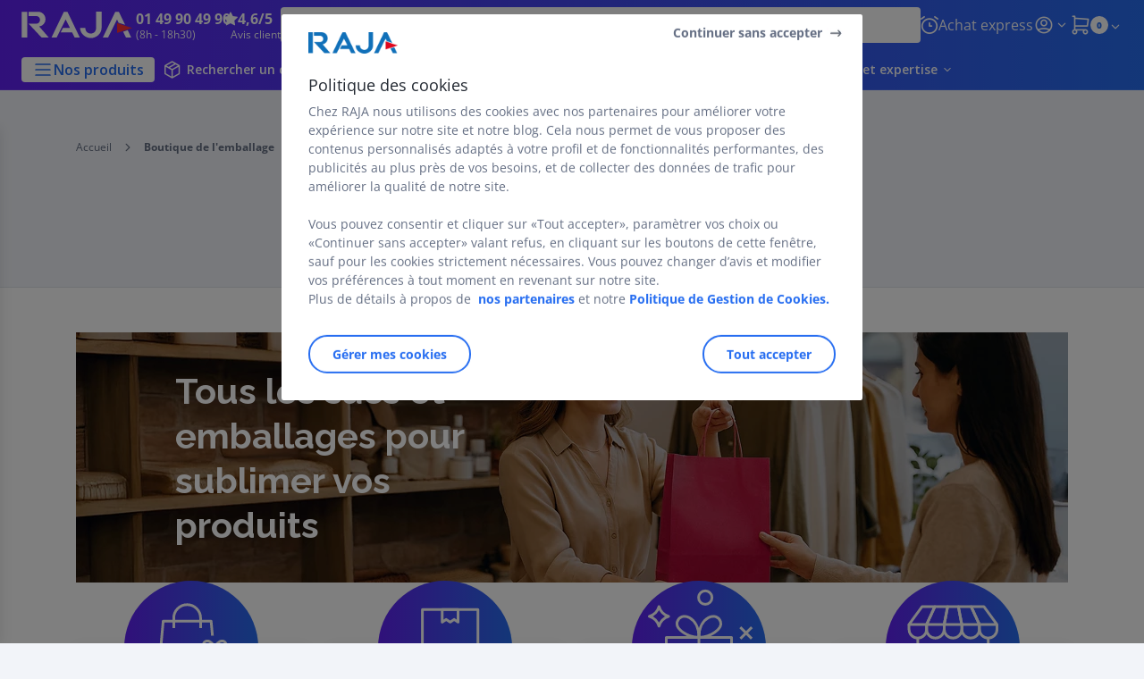

--- FILE ---
content_type: text/html;charset=utf-8
request_url: https://www.raja.fr/rajaboutique_cms_000074.html
body_size: 64403
content:
<!DOCTYPE html>
<html lang="fr">
<head>
<meta charset="utf-8">
<meta http-equiv="X-UA-Compatible" content="IE=edge">
<meta name="localeID" content="fr_FR" />
<meta name="viewport" content="width=device-width, height=device-height, initial-scale=1.0, user-scalable=no, minimum-scale=1.0, maximum-scale=1.0"><meta name="robots" content="index,follow" /><meta name="description" content="Sacs et emballages cadeaux pour boutiques : sacs kraft, pellicul&eacute;s et plastique, pochettes&#47;bo&icirc;tes, solutions bouteilles, papiers et &eacute;tiquettes. Personnalisation en ligne et livraison 24&#47;48 h avec RAJA" /><meta name="keywords" content="Rajaboutique" /><title>Sacs et emballages cadeaux | RAJA</title><script type="text/javascript">/*
 Copyright and licenses see https://www.dynatrace.com/company/trust-center/customers/reports/ */
(function(){function Ya(){var za;(za=void 0===ab.dialogArguments&&navigator.cookieEnabled)||(document.cookie="__dTCookie=1;SameSite=Lax",za=document.cookie.includes("__dTCookie"),za=(document.cookie="__dTCookie=1; expires=Thu, 01-Jan-1970 00:00:01 GMT",za));return za}function Fa(){if(Ya()){var za=ab.dT_,Xa=null==za?void 0:za.platformPrefix,db;if(db=!za||Xa){var Ba;db=(null===(Ba=document.currentScript)||void 0===Ba?void 0:Ba.getAttribute("data-dtconfig"))||"app=30e5b625e4b442c3|cors=1|owasp=1|featureHash=ANQVfghqrux|msl=153600|srsr=10000|rdnt=1|uxrgce=1|cuc=jrhe3xzz|srms=2,2,1,|mel=100000|expw=1|md=mdcc1=bdataLayer[0].user.emailHash|lastModification=1769428020512|tp=500,50,0|srbbv=2|agentUri=/INTERSHOP/static/WFS/RAJA-FR-Site/ruxitagentjs_ANQVfghqrux_10329260115094557.js|reportUrl=https://bf57020vgf.bf.dynatrace.com/bf|auto=1|domain=raja.fr|rid=RID_-1494664415|rpid=-1623974669";
db=(Ba=null==za?void 0:za.minAgentVersion)&&"10329260115094557"<`${Ba}`?(console.log("[CookiePrefix/initConfig] Min agent version detected, and javascript agent is older - the javascript agent will not be initialized!"),!1):Xa&&!db.includes(`cuc=${Xa}`)?(console.log(`[CookiePrefix/initConfig] value of platformPrefix [${Xa}] does not match the "cuc" value in the current config - initConfig will not initialize!`),!1):!0}db&&(za={cfg:"app=30e5b625e4b442c3|cors=1|owasp=1|featureHash=ANQVfghqrux|msl=153600|srsr=10000|rdnt=1|uxrgce=1|cuc=jrhe3xzz|srms=2,2,1,|mel=100000|expw=1|md=mdcc1=bdataLayer[0].user.emailHash|lastModification=1769428020512|tp=500,50,0|srbbv=2|agentUri=/INTERSHOP/static/WFS/RAJA-FR-Site/ruxitagentjs_ANQVfghqrux_10329260115094557.js|reportUrl=https://bf57020vgf.bf.dynatrace.com/bf|auto=1|domain=raja.fr|rid=RID_-1494664415|rpid=-1623974669",
iCE:Ya,platformCookieOffset:null==za?void 0:za.platformCookieOffset},Xa&&(za.platformPrefix=Xa),ab.dT_=za)}}function Wa(za){return"function"==typeof za}function fb(){let za=window.performance;return za&&Da&&Ta&&!!za.timeOrigin&&Wa(za.now)&&Wa(za.getEntriesByType)&&Wa(za.getEntriesByName)&&Wa(za.setResourceTimingBufferSize)&&Wa(za.clearResourceTimings)}this.dT_&&dT_.prm&&dT_.prm();var ab="undefined"!=typeof globalThis?globalThis:"undefined"!=typeof window?window:void 0,Ta="function"==typeof PerformanceResourceTiming||
"object"==typeof PerformanceResourceTiming,Da="function"==typeof PerformanceNavigationTiming||"object"==typeof PerformanceNavigationTiming;if((!("documentMode"in document)||Number.isNaN(document.documentMode))&&fb()){let za=ab.dT_;!za||!za.cfg&&za.platformPrefix?Fa():za.gCP||(ab.console.log("Duplicate agent injection detected, turning off redundant initConfig."),za.di=1)}})();
(function(){function Ya(){let f=0;try{f=Math.round(Pa.performance.timeOrigin)}catch(q){}if(0>=f||Number.isNaN(f)||!Number.isFinite(f))de.push({severity:"Warning",type:"ptoi",text:`performance.timeOrigin is invalid, with a value of [${f}]. Falling back to performance.timing.navigationStart`}),f=Ne;return zd=f,Ue=Fa,zd}function Fa(){return zd}function Wa(){return Ue()}function fb(){let f=0;try{f=Math.round(Pa.performance.now())}catch(q){}return 0>=f||Number.isNaN(f)||!Number.isFinite(f)?Date.now()-
Ue():f}function ab(f,q){if(!q)return"";var y=f+"=";f=q.indexOf(y);if(0>f)return"";for(;0<=f;){if(0===f||" "===q.charAt(f-1)||";"===q.charAt(f-1))return y=f+y.length,f=q.indexOf(";",f),0<=f?q.substring(y,f):q.substring(y);f=q.indexOf(y,f+y.length)}return""}function Ta(f){return ab(f,document.cookie)}function Da(){}function za(f,q=[]){var y;if(!f||"object"!=typeof f&&"function"!=typeof f)return!1;let R="number"!=typeof q?q:[],U=null,ua=[];switch("number"==typeof q?q:5){case 0:U="Array";break;case 1:U=
"Boolean";break;case 2:U="Number";break;case 3:U="String";break;case 4:U="Function";break;case 5:U="Object";break;case 6:U="Date";ua.push("getTime");break;case 7:U="Error";ua.push("name","message");break;case 8:U="Element";break;case 9:U="HTMLElement";break;case 10:U="HTMLImageElement";ua.push("complete");break;case 11:U="PerformanceEntry";break;case 13:U="PerformanceResourceTiming";break;case 14:U="PerformanceNavigationTiming";break;case 15:U="CSSRule";ua.push("cssText","parentStyleSheet");break;
case 16:U="CSSStyleSheet";ua.push("cssRules","insertRule");break;case 17:U="Request";ua.push("url");break;case 18:U="Response";ua.push("ok","status","statusText");break;case 19:U="Set";ua.push("add","entries","forEach");break;case 20:U="Map";ua.push("set","entries","forEach");break;case 21:U="Worker";ua.push("addEventListener","postMessage","terminate");break;case 22:U="XMLHttpRequest";ua.push("open","send","setRequestHeader");break;case 23:U="SVGScriptElement";ua.push("ownerSVGElement","type");break;
case 24:U="HTMLMetaElement";ua.push("httpEquiv","content","name");break;case 25:U="HTMLHeadElement";break;case 26:U="ArrayBuffer";break;case 27:U="ShadowRoot",ua.push("host","mode")}let {Re:cb,cf:Mb}={Re:U,cf:ua};if(!cb)return!1;q=Mb.length?Mb:R;if(!R.length)try{if(Pa[cb]&&f instanceof Pa[cb]||Object.prototype.toString.call(f)==="[object "+cb+"]")return!0;if(f&&f.nodeType&&1===f.nodeType){let Wb=null===(y=f.ownerDocument.defaultView)||void 0===y?void 0:y[cb];if("function"==typeof Wb&&f instanceof
Wb)return!0}}catch(Wb){}for(let Wb of q)if("string"!=typeof Wb&&"number"!=typeof Wb&&"symbol"!=typeof Wb||!(Wb in f))return!1;return!!q.length}function Xa(f,q,y,R){"undefined"==typeof R&&(R=Ba(q,!0));"boolean"==typeof R&&(R=Ba(q,R));f===Pa?we&&we(q,y,R):ee&&za(f,21)?Ge.call(f,q,y,R):f.addEventListener&&(f===Pa.document||f===Pa.document.documentElement?hh.call(f,q,y,R):we.call(f,q,y,R));R=!1;for(let U=Ad.length;0<=--U;){let ua=Ad[U];if(ua.object===f&&ua.event===q&&ua.Z===y){R=!0;break}}R||Ad.push({object:f,
event:q,Z:y})}function db(f,q,y,R){for(let U=Ad.length;0<=--U;){let ua=Ad[U];if(ua.object===f&&ua.event===q&&ua.Z===y){Ad.splice(U,1);break}}"undefined"==typeof R&&(R=Ba(q,!0));"boolean"==typeof R&&(R=Ba(q,R));f===Pa?Bf&&Bf(q,y,R):f.removeEventListener&&(f===Pa.document||f===Pa.document.documentElement?Qg.call(f,q,y,R):Bf.call(f,q,y,R))}function Ba(f,q){let y=!1;try{if(we&&Vh.includes(f)){let R=Object.defineProperty({},"passive",{get(){y=!0}});we("test",Da,R)}}catch(R){}return y?{passive:!0,capture:q}:
q}function ta(){let f=Ad;for(let q=f.length;0<=--q;){let y=f[q];db(y.object,y.event,y.Z)}Ad=[]}function ka(f){return"function"==typeof f}function xa(f){if(f&&void 0!==f[qg])return f[qg];let q=ka(f)&&/{\s+\[native code]/.test(Function.prototype.toString.call(f));return f&&(f[qg]=q),q}function va(f,q,...y){return void 0!==Function.prototype.bind&&xa(Function.prototype.bind)?Function.prototype.bind.call(f,q,...y):function(...R){return f.apply(q,(y||[]).concat(Array.prototype.slice.call(arguments)||[]))}}
function sa(){if(Pf){let f=new Pf;if(Kd)for(let q of Rg)void 0!==Kd[q]&&(f[q]=va(Kd[q],f));return f}return new Pa.XMLHttpRequest}function Ka(){return Bc()}function hb(f,q,...y){function R(){delete Rd[U];f.apply(this,arguments)}let U,ua=He;return"apply"in ua?(y.unshift(R,q),U=ua.apply(Pa,y)):U=ua(R,q),Rd[U]=!0,U}function F(f){delete Rd[f];let q=ke;"apply"in q?q.call(Pa,f):q(f)}function L(f){xe.push(f)}function X(f){let q=xe.length;for(;q--;)if(xe[q]===f){xe.splice(q,1);break}}function pa(){return xe}
function M(f,q){return Gd(f,q)}function Y(f){Sd(f)}function fa(f,q){if(!Qf||!Rf)return"";f=new Qf([f],{type:q});return Rf(f)}function S(f,q){return mf?new mf(f,q):void 0}function C(f){"function"==typeof f&&rg.push(f)}function V(){return rg}function ia(){return Ne}function Q(f){function q(...y){if("number"!=typeof y[0]||!Rd[y[0]])try{return f.apply(this,y)}catch(R){return f(y[0])}}return q[Wh]=f,q}function ma(){return de}function ra(){Ue=Ya;Bc=()=>Math.round(Ue()+fb());(Number.isNaN(Bc())||0>=Bc()||
!Number.isFinite(Bc()))&&(Bc=()=>Date.now())}function Qa(){Ie&&(Pa.clearTimeout=ke,Pa.clearInterval=Sd,Ie=!1)}function lb(f){f=encodeURIComponent(f);let q=[];if(f)for(let y=0;y<f.length;y++){let R=f.charAt(y);q.push(Cf[R]||R)}return q.join("")}function bb(f){return f.includes("^")&&(f=f.split("^^").join("^"),f=f.split("^dq").join('"'),f=f.split("^rb").join(">"),f=f.split("^lb").join("<"),f=f.split("^p").join("|"),f=f.split("^e").join("="),f=f.split("^s").join(";"),f=f.split("^c").join(","),f=f.split("^bs").join("\\")),
f}function sb(){return le}function Gb(f){le=f}function Rb(f){let q=Na("rid"),y=Na("rpid");q&&(f.rid=q);y&&(f.rpid=y)}function Xb(f){if(f=f.xb){f=bb(f);try{le=new RegExp(f,"i")}catch(q){}}else le=void 0}function bc(f){return"n"===f||"s"===f||"l"===f?`;SameSite=${Sg[f]}`:""}function ha(f,q,y){let R=1,U=0;do document.cookie=f+'=""'+(q?";domain="+q:"")+";path="+y.substring(0,R)+"; expires=Thu, 01 Jan 1970 00:00:01 GMT;",R=y.indexOf("/",R),U++;while(-1!==R&&5>U)}function ya(f,q=document.cookie){return ab(f,
q)}function Pb(f){var q;return function(){if(q)return q;var y,R,U,ua,cb=-1!==Sf?Sf:(null===(R=null===(y=Pa.dT_)||void 0===y?void 0:y.scv)||void 0===R?void 0:R.call(y,"postfix"))||(null===(ua=null===(U=Pa.dT_)||void 0===U?void 0:U.gCP)||void 0===ua?void 0:ua.call(U));y=(y=(Sf=cb,cb))?"".concat(f).concat(y):f;return q=y,y}}function Cc(){let f=(document.domain||location.hostname||"").split(".");return 1>=f.length?[]:f}function ob(f,q){q=`dTValidationCookieValue;path=/;domain=${f}${bc(q)}`;return document.cookie=
`${nf()}=${q}`,ya(nf())?(ha(nf(),f,"/"),!0):!1}function nc(){var f=Tg.dT_.scv("agentUri");if(!f)return"ruxitagentjs";f=f.substring(f.lastIndexOf("/")+1);return f.includes("_")?f.substring(0,f.indexOf("_")):f}function Db(){return Pa.dT_}function Hb(f){ca("eao")?ye=f:Pa.console.log(`${Tf} App override configuration is not enabled! The provided app config callback method will not be invoked!`)}function hc(f){let q=navigator.userAgent;if(!q)return null;let y=q.indexOf("DTHybrid/1.0");return-1===y?null:
(f=q.substring(y).match(new RegExp(`(^|\\s)${f}=([^\\s]+)`)))?f[2]:null}function T(){return navigator.userAgent.includes("Googlebot")||navigator.userAgent.includes("AdsBot-Google")}function aa(f){let q=f,y=Math.pow(2,32);return function(){return q=(1664525*q+1013904223)%y,q/y}}function Ja(f,q){return Number.isNaN(f)||Number.isNaN(q)?Math.floor(33*td()):Math.floor(td()*(q-f+1))+f}function da(f){if(Number.isNaN(f)||0>f)return"";var q=Pa.crypto;if(q&&!T())q=q.getRandomValues(new Uint8Array(f));else{q=
[];for(var y=0;y<f;y++)q.push(Ja(0,32))}f=Array(f);for(y=0;y<q.length;y++){let R=Math.abs(q[y]%32);f.push(String.fromCharCode(R+(9>=R?48:55)))}return f.join("")}function Za(f=!0){Ve=f}function mb(){return Td}function Ha(){let f=Pa.dT_;try{let U=Pa.parent;for(;U&&U!==Pa;){let ua=U.dT_;var q;if(q=!!(ua&&"ea"in ua)&&"10329260115094557"===ua.version){var y=f,R=ua;let cb=!y.bcv("ac")||y.scv("app")===R.scv("app"),Mb=y.scv("postfix"),Wb=R.scv("postfix");q=cb&&Mb===Wb}if(q)return ua.tdto();U=U!==U.parent?
U.parent:void 0}}catch(U){}return f}function Tb(f,q="",y){var R=f.indexOf("h"),U=f.indexOf("v"),ua=f.indexOf("e");let cb=f.substring(f.indexOf("$")+1,R);R=-1!==U?f.substring(R+1,U):f.substring(R+1);!q&&-1!==U&&(-1!==ua?q=f.substring(U+1,ua):q=f.substring(U+1));f=null;y||(U=Number.parseInt(cb.split("_")[0]),ua=Bc()%We,y=(ua<U&&(ua+=We),U+9E5>ua));return y&&(f={frameId:cb,actionId:"-"===R?"-":Number.parseInt(R),visitId:""}),{visitId:q,Fd:f}}function Ib(f,q,y){var R=Ia("pcl");R=f.length-R;0<R&&f.splice(0,
R);R=Bd(ya(Ed(),y));let U=[],ua=R?`${R}$`:"";for(cb of f)"-"!==cb.actionId&&U.push(`${ua}${cb.frameId}h${cb.actionId}`);f=U.join("p");var cb=(f||(Ve&&(zc(!0,"a",y),Za(!1)),f+=`${R}$${Td}h-`),f+=`v${q||J(y)}`,f+="e0",f);yc(of(),cb,void 0,ca("ssc"))}function $b(f,q=document.cookie){var y=ya(of(),q);q=[];if(y&&"-"!==y){var R=y.split("p");y="";for(let U of R)R=Tb(U,y,f),y=R.visitId,R.Fd&&q.push(R.Fd);for(let U of q)U.visitId=y}return q}function Dc(f,q){let y=document.cookie;q=$b(q,y);let R=!1;for(let U of q)U.frameId===
Td&&(U.actionId=f,R=!0);R||q.push({frameId:Td,actionId:f,visitId:""});Ib(q,void 0,y)}function oc(){return Hd}function yb(f,q){try{Pa.localStorage.setItem(f,q)}catch(y){}}function pb(f){try{Pa.localStorage.removeItem(f)}catch(q){}}function x(f){try{return Pa.localStorage.getItem(f)}catch(q){}return null}function t(f,q=document.cookie||""){return q.split(f+"=").length-1}function r(f,q){var y=t(f,q);if(1<y){q=Na("domain")||Pa.location.hostname;let R=Pa.location.hostname,U=Pa.location.pathname,ua=0,cb=
0;ud.add(f);do{let Mb=R.substring(ua);if(Mb!==q||"/"!==U){ha(f,Mb===q?"":Mb,U);let Wb=t(f);Wb<y&&(ud.add(Mb),y=Wb)}ua=R.indexOf(".",ua)+1;cb++}while(0!==ua&&10>cb&&1<y);Na("domain")&&1<y&&ha(f,"",U)}}function I(){var f=document.cookie;r(of(),f);r(Ed(),f);r(od(),f);f=ud.size;0<f&&f!==Xe&&(Xe=f,de.push({severity:"Error",type:"dcn",text:`Duplicate cookie name${1!==f?"s":""} detected: ${Array.from(ud).join(",")}`}))}function O(){ud=new Set;I();L(function(f,q,y,R){0===ud.size||q||(f.av(R,"dCN",Array.from(ud).join(",")),
ud.clear(),Xe=0)})}function J(f){return oa(f)||zc(!0,"c",f)}function oa(f){if(P(f)<=Bc())return zc(!0,"t",f);let q=tb(f);if(q){let y=ih.exec(q);f=y&&3===y.length&&32===y[1].length&&!Number.isNaN(Number.parseInt(y[2]))?(Ub(Cd(),q),q):zc(!0,"i",f)}else f=zc(!0,"c",f);return f}function ba(f,q){var y=Bc();q=Ic(q).nc;f&&(q=y);ad(y+Ye+"|"+q);bd()}function gb(f){let q="t"+(Bc()-P(f));zc(!0,q,f)}function tb(f){var q,y;return null!==(y=null===(q=$b(!0,f)[0])||void 0===q?void 0:q.visitId)&&void 0!==y?y:tc(Cd())}
function pc(){let f=da(Ld);try{f=f.replace(/\d/g,function(q){q=.1*Number.parseInt(q);return String.fromCharCode(Math.floor(25*q+65))})}catch(q){throw za(q,7),q;}return f+="-0",f}function Yb(f,q){let y=$b(!1,q);Ib(y,f,q);Ub(Cd(),f);ba(!0)}function Ec(f,q,y){return zc(f,q,y)}function zc(f,q,y){f&&(Oe=!0);f=tb(y);y=pc();Yb(y);if(tb(document.cookie))for(let R of Md)R(y,Oe,q,f);return y}function Gc(f){Md.push(f)}function Mc(f){f=Md.indexOf(f);-1!==f&&Md.splice(f)}function bd(f){pf&&F(pf);pf=hb(Yc,P(f)-
Bc())}function Yc(){let f=document.cookie;return P(f)<=Bc()?(rb(gb,[f]),!0):(K(bd),!1)}function ad(f){let q=va(yc,null,od(),f,void 0,ca("ssc"));q();let y=ya(od());""!==y&&f!==y&&(I(),q(),f===ya(od())||sg||(de.push({severity:"Error",type:"dcn",text:"Could not sanitize cookies"}),sg=!0));Ub(od(),f)}function id(f,q){q=ya(f,q);return q||(q=tc(f)||""),q}function jd(){var f=oa()||"";Ub(Cd(),f);f=id(od());ad(f);pb(Cd());pb(od())}function Ic(f){let q={bd:0,nc:0};if(f=id(od(),f))try{let y=f.split("|");2===
y.length&&(q.bd=Number.parseInt(y[0]),q.nc=Number.parseInt(y[1]))}catch(y){}return q}function P(f){f=Ic(f);return Math.min(f.bd,f.nc+Df)}function Z(f){Ye=f}function D(){let f=Oe;return Oe=!1,f}function qa(){Yc()||ba(!1)}function Ga(){if(ca("nsfnv")){var f=ya(Ed());if(!f.includes(`${Ze}-`)){let q=Ca(f).serverId;f=f.replace(`${Ze}${q}`,`${Ze}${`${-1*Ja(2,me)}`.replace("-","-2D")}`);pd(f)}}}function Oa(){K(function(){if(!ed()){let f=-1*Ja(2,me),q=da(Ld);pd(`v_4${Ze}${`${f}`.replace("-","-2D")}_sn_${q}`)}},
!0);Gc(Ga)}function Ca(f){var q;let y={},R={sessionId:"",serverId:"",overloadState:0,appState:y};var U=f.split($e);if(2<U.length&&0===U.length%2){f=+U[1];if(Number.isNaN(f)||3>f)return R;f={};for(var ua=2;ua<U.length;ua++){let cb=U[ua];cb.startsWith(Uf)?y[cb.substring(6).toLowerCase()]=+U[ua+1]:f[cb]=U[ua+1];ua++}f.sn?(U=f.sn,R.sessionId=U.length===Ld||12>=U.length?U:""):R.sessionId="hybrid";if(f.srv){a:{U=f.srv.replace("-2D","-");if(!Number.isNaN(+U)&&(ua=Number.parseInt(U),ua>=-me&&ua<=me))break a;
U=""}R.serverId=U}U=+f.ol;1===U&&nb(sc());0<=U&&2>=U&&(R.overloadState=U);f=+f.prv;Number.isNaN(f)||(R.privacyState=1>f||4<f?1:f);f=null===(q=Na("app"))||void 0===q?void 0:q.toLowerCase();q=y[f];!Number.isNaN(q)&&0===q&&nb(sc())}return R}function nb(f){let q=Db();f||(q.disabled=!0,q.overloadPrevention=!0)}function Ra(){if(Ab()||Pa.dynatraceMobile){let f=Ta("dtAdkSettings")||hc("dtAdkSettings")||"";return Ca(f).privacyState||null}return null}function Ab(){var f,q;let y=Pa.MobileAgent;if(y)return y;
let R=null===(q=null===(f=Pa.webkit)||void 0===f?void 0:f.messageHandlers)||void 0===q?void 0:q.MobileAgent;if(R)return{incrementActionCount:()=>R.postMessage({api:"incrementActionCount"})}}function rb(f,q){return!Zb()||Db().overloadPrevention&&!sc()?null:f.apply(this,q)}function Zb(){let f=Ra();return 2===f||1===f?!1:!ca("coo")||ca("cooO")||sc()}function ac(f,q){try{Pa.sessionStorage.setItem(f,q)}catch(y){}}function Ub(f,q){rb(ac,[f,q])}function tc(f){try{return Pa.sessionStorage.getItem(f)}catch(q){}return null}
function Jc(f){try{Pa.sessionStorage.removeItem(f)}catch(q){}}function wc(f){document.cookie=f+'="";path=/'+(Na("domain")?";domain="+Na("domain"):"")+"; expires=Thu, 01 Jan 1970 00:00:01 GMT;"}function Fc(f,q,y,R){q||0===q?(q=(q+"").replace(/[\n\r;]/g,"_"),f=f+"="+q+";path=/"+(Na("domain")?";domain="+Na("domain"):""),y&&(f+=";expires="+y.toUTCString()),f+=bc(Na("cssm")),R&&"https:"===location.protocol&&(f+=";Secure"),document.cookie=f):wc(f)}function yc(f,q,y,R){rb(Fc,[f,q,y,R])}function Dd(f){return!!f.includes("v_4")}
function md(f){f=ya(Ed(),f);f||(f=(f=tc(Ed()))&&Dd(f)?(pd(f),f):"");return Dd(f)?f:""}function pd(f){yc(Ed(),f,void 0,ca("ssc"))}function vd(f){return(f=f||md())?Ca(f):{sessionId:"",serverId:"",overloadState:0,appState:{}}}function Bd(f){return vd(f).serverId}function ed(f){return vd(f).sessionId}function sc(){return navigator.userAgent.includes(Nd)}function ze(f){let q={};f=f.split("|");for(let y of f)f=y.split("="),2===f.length&&(q[f[0]]=decodeURIComponent(f[1].replace(/\+/g," ")));return q}function A(){let f=
nc();return(f.indexOf("dbg")===f.length-3?f.substring(0,f.length-3):f)+"_"+Na("app")+"_Store"}function B(f,q={},y){f=f.split("|");for(var R of f){f=R;let U=R.indexOf("="),ua;-1===U?(ua=f,q[ua]="1"):(f=R.substring(0,U),ua=f,q[ua]=R.substring(U+1,R.length))}!y&&(y=q.spc)&&(R=document.createElement("textarea"),R.innerHTML=y,q.spc=R.value);return q}function E(f){var q;return null!==(q=lc[f])&&void 0!==q?q:Ud[f]}function ca(f){f=E(f);return"false"===f||"0"===f?!1:!!f}function Ia(f){var q=E(f);q=Number.parseInt(q);
return Number.isNaN(q)&&(q=Ud[f]),q}function Na(f){if("app"===f){a:{try{if(ye){var q=ye();if(q&&"string"==typeof q&&qf.test(q)){var y=q;break a}Pa.console.log(`${Tf} Registered app config callback method did not return a string in the correct app id format ${qf} The default app ID will be used instead! Got value: ${q}`)}}catch(R){Pa.console.log(`${Tf} Failed to execute the registered app config callback method! The default app ID will be used instead!`,R)}y=void 0}if(y)return y}return(E(f)||"")+""}
function ib(f,q){lc[f]=q+""}function zb(f){return lc=f,lc}function Eb(f){let q=lc[f];q&&(lc[f]=q.includes("#"+f.toUpperCase())?"":q)}function Jb(f){var q=f.agentUri;null!=q&&q.includes("_")&&(q=/([A-Za-z]*)\d{0,4}_(\w*)_\d+/g.exec(q))&&q.length&&2<q.length&&(f.featureHash=q[2])}function cc(f){var q=Db().platformCookieOffset;if("number"==typeof q){a:{var y=Na("cssm");var R=Cc();if(R.length)for(q=R.slice(q);q.length;){if(ob(q.join("."),y)){y=q.join(".");break a}q.shift()}y=""}y&&(f.domain=y)}else if(y=
f.domain||"",q=(q=location.hostname)&&y?q===y||q.includes("."+y,q.length-("."+y).length):!0,!y||!q){f.domainOverride||(f.domainOriginal=f.domain||"",f.domainOverride=`${location.hostname},${y}`,delete f.domain);a:{R=Na("cssm");let ua=Cc().reverse();if(ua.length){var U=ua[0];for(let cb=1;cb<=ua.length;cb++){if(ob(U,R)){R=U;break a}let Mb=ua[cb];Mb&&(U=`${Mb}.${U}`)}}R=""}R&&(f.domain=R);q||de.push({type:"dpi",severity:"Warning",text:`Configured domain "${y}" is invalid for current location "${location.hostname}". Agent will use "${f.domain}" instead.`})}}
function m(f,q){cc(f);let y=lc.pVO;(y&&(f.pVO=y),q)||(f.bp=(f.bp||Ud.bp)+"")}function u(f,q){if(null==f||!f.attributes)return q;let y=q;var R=f.attributes.getNamedItem("data-dtconfig");if(!R)return y;f=f.src;R=R.value;let U={};lc.legacy="1";var ua=/([A-Za-z]*)_(\w*)_(\d+)/g;let cb=null;ua=(f&&(cb=ua.exec(f),null!=cb&&cb.length&&(U.agentUri=f,U.featureHash=cb[2],U.agentLocation=f.substring(0,f.indexOf(cb[1])-1),U.buildNumber=cb[3])),R&&B(R,U,!0),cc(U),U);if(!q)y=ua;else if(!ua.syntheticConfig)return ua;
return y}function v(){return lc}function G(f){return Ud[f]===E(f)}function K(f,q=!1){Zb()?f():q?tg.push(f):ug.push(f)}function ja(){if(!ca("coo")||Zb())return!1;for(let f of ug)hb(f,0);ug=[];ib("cooO",!0);for(let f of tg)f();return tg.length=0,!0}function na(){if(!ca("coo")||!Zb())return!1;ib("cooO",!1);wc(Ed());wc(of());wc(vg());wc("dtAdk");wc(Zc());wc(od());try{Jc(Cd()),Jc(od()),pb(Cd()),pb(od()),Jc(Zc()),Jc(Ed()),pb(A()),pb("dtAdk")}catch(f){}return!0}function Ma(){var f=ya(Zc());if(!f||45!==(null==
f?void 0:f.length))if(f=x(Zc())||tc(Zc()),45!==(null==f?void 0:f.length)){jh=!0;let q=Bc()+"";f=(q+=da(45-q.length),q)}return Va(f),f}function Va(f){let q;if(ca("dpvc")||ca("pVO"))Ub(Zc(),f);else{q=new Date;var y=q.getMonth()+Math.min(24,Math.max(1,Ia("rvcl")));q.setMonth(y);y=Zc();rb(yb,[y,f])}yc(Zc(),f,q,ca("ssc"))}function eb(){return jh}function qb(f){let q=ya(Zc());wc(Zc());Jc(Zc());pb(Zc());ib("pVO",!0);Va(q);f&&rb(yb,["dt-pVO","1"]);jd()}function Bb(){pb("dt-pVO");ca("pVO")&&(ib("pVO",!1),
Ma());Jc(Zc());jd()}function jc(f,q,y,R,U,ua){let cb=document.createElement("script");cb.setAttribute("src",f);q&&cb.setAttribute("defer","defer");y&&(cb.onload=y);R&&(cb.onerror=R);U&&cb.setAttribute("id",U);if(f=ua){var Mb;f=null!=(null===(Mb=document.currentScript)||void 0===Mb?void 0:Mb.attributes.getNamedItem("integrity"))}f&&cb.setAttribute("integrity",ua);cb.setAttribute("crossorigin","anonymous");ua=document.getElementsByTagName("script")[0];ua.parentElement.insertBefore(cb,ua)}function qc(f){return Vf+
"/"+Pe+"_"+f+"_"+(Ia("buildNumber")||Db().version)+".js"}function Nc(){}function Pc(f,q){return function(){f.apply(q,arguments)}}function Nb(f){if(!(this instanceof Nb))throw new TypeError("Promises must be constructed via new");if("function"!=typeof f)throw new TypeError("not a function");this.pa=0;this.Qb=!1;this.ra=void 0;this.Ea=[];kh(f,this)}function kd(f,q){for(;3===f.pa;)f=f.ra;0===f.pa?f.Ea.push(q):(f.Qb=!0,Nb.rb(function(){var y=1===f.pa?q.Ib:q.Jb;if(null===y)(1===f.pa?Vd:Ae)(q.promise,f.ra);
else{try{var R=y(f.ra)}catch(U){Ae(q.promise,U);return}Vd(q.promise,R)}}))}function Vd(f,q){try{if(q===f)throw new TypeError("A promise cannot be resolved with itself.");if(q&&("object"==typeof q||"function"==typeof q)){var y=q.then;if(q instanceof Nb){f.pa=3;f.ra=q;wg(f);return}if("function"==typeof y){kh(Pc(y,q),f);return}}f.pa=1;f.ra=q;wg(f)}catch(R){Ae(f,R)}}function Ae(f,q){f.pa=2;f.ra=q;wg(f)}function wg(f){2===f.pa&&0===f.Ea.length&&Nb.rb(function(){f.Qb||Nb.Wb(f.ra)});for(var q=0,y=f.Ea.length;q<
y;q++)kd(f,f.Ea[q]);f.Ea=null}function Xh(f,q,y){this.Ib="function"==typeof f?f:null;this.Jb="function"==typeof q?q:null;this.promise=y}function kh(f,q){var y=!1;try{f(function(R){y||(y=!0,Vd(q,R))},function(R){y||(y=!0,Ae(q,R))})}catch(R){y||(y=!0,Ae(q,R))}}function xg(){return yg.rb=function(f){if("string"==typeof f)throw Error("Promise polyfill called _immediateFn with string");f()},yg.Wb=()=>{},yg}function Ef(){var f;(f=void 0===Pa.dialogArguments&&navigator.cookieEnabled)||(document.cookie="__dTCookie=1;SameSite=Lax",
f=document.cookie.includes("__dTCookie"),f=(document.cookie="__dTCookie=1; expires=Thu, 01-Jan-1970 00:00:01 GMT",f));return f}function zg(){var f,q;try{null===(q=null===(f=Ab())||void 0===f?void 0:f.incrementActionCount)||void 0===q||q.call(f)}catch(y){}}function Wf(){let f=Pa.dT_;Pa.dT_={di:0,version:"10329260115094557",cfg:f?f.cfg:"",iCE:f?Ef:function(){return navigator.cookieEnabled},ica:1,disabled:!1,disabledReason:"",overloadPrevention:!1,gAST:ia,ww:S,stu:fa,nw:Ka,st:hb,si:M,aBPSL:L,rBPSL:X,
gBPSL:pa,aBPSCC:C,gBPSCC:V,buildType:"dynatrace",gSSV:tc,sSSV:Ub,rSSV:Jc,rvl:pb,iVSC:Dd,p3SC:Ca,dC:wc,sC:yc,esc:lb,gSId:Bd,gDtc:ed,gSC:md,sSC:pd,gC:Ta,cRN:Ja,cRS:da,cfgO:v,pCfg:ze,pCSAA:B,cFHFAU:Jb,sCD:m,bcv:ca,ncv:Ia,scv:Na,stcv:ib,rplC:zb,cLSCK:A,gFId:mb,gBAU:qc,iS:jc,eWE:K,oEIEWA:rb,eA:ja,dA:na,iNV:eb,gVID:Ma,dPV:qb,ePV:Bb,sVIdUP:Za,sVTT:Z,sVID:Yb,rVID:oa,gVI:J,gNVIdN:Ec,gARnVF:D,cAUV:qa,uVT:ba,aNVL:Gc,rNVL:Mc,gPC:$b,cPC:Dc,sPC:Ib,clB:Qa,ct:F,aRI:Rb,iXB:Xb,gXBR:sb,sXBR:Gb,de:bb,iEC:zg,rnw:fb,gto:Wa,
ael:Xa,rel:db,sup:Ba,cuel:ta,iAEPOO:Zb,iSM:sc,gxwp:sa,iIO:za,prm:xg,cI:Y,gidi:ma,iDCV:G,gCF:ya,gPSMB:Ra,lvl:x,gCP:null!=f&&f.platformPrefix?function(){return f.platformPrefix||""}:void 0,platformCookieOffset:null==f?void 0:f.platformCookieOffset,tdto:Ha,gFLAI:oc,rACC:Hb,gAN:nc,gAFUA:hc}}function Yh(){xg();var f;Pf=Pa.XMLHttpRequest;var q=null===(f=Pa.XMLHttpRequest)||void 0===f?void 0:f.prototype;if(q){Kd={};for(let R of Rg)void 0!==q[R]&&(Kd[R]=q[R])}we=Pa.addEventListener;Bf=Pa.removeEventListener;
hh=Pa.document.addEventListener;Qg=Pa.document.removeEventListener;He=Pa.setTimeout;Gd=Pa.setInterval;Ie||(ke=Pa.clearTimeout,Sd=Pa.clearInterval);f=Ef?Ef():navigator.cookieEnabled;var y;q=ya("dtAdkSettings")||(null===(y=ne)||void 0===y?void 0:y.getItem("dtAdkSettings"))||hc("dtAdkSettings")||"";y=1===(Ca(q).overloadState||null);if(f){if(y)return!1}else return!1;return!0}function af(...f){Pa.console.log.apply(Pa.console,f)}this.dT_&&dT_.prm&&dT_.prm();var Tg="undefined"!=typeof window?window:self,
Pa="undefined"!=typeof globalThis?globalThis:"undefined"!=typeof window?window:void 0,ke,Sd,He,Gd,zd,Ue,Wh=Symbol.for("dt_2");Symbol.for("dt_3");var we,Bf,hh,Qg,ee=Pa.Worker,Ge=ee&&ee.prototype.addEventListener,Ad=[],Vh=["touchstart","touchend","scroll"],qg=Symbol.for("dt2-isNativeFunction"),Pf,Rg="abort getAllResponseHeaders getResponseHeader open overrideMimeType send setRequestHeader".split(" "),Kd,mf=Pa.Worker,Qf=Pa.Blob,Rf=Pa.URL&&Pa.URL.createObjectURL,Ie=!1,xe,rg=[],de=[],Ne,ne,Rd={},Bc,Cf=
{"!":"%21","~":"%7E","*":"%2A","(":"%28",")":"%29","'":"%27",jg:"%24",";":"%3B",",":"%2C"},le,Sg={l:"Lax",s:"Strict",n:"None"},Sf=-1,of=Pb("dtPC"),Ed=Pb("dtCookie"),od=Pb("rxvt"),Zc=Pb("rxVisitor"),nf=Pb("dTValidationCookie"),vg=Pb("dtSa"),Ud,Tf="[Dynatrace RUM JavaScript]",qf=/^[\da-f]{12,16}$/,ye,td,Be,Ve=!1,Td,We=6E8,Hd,Ld=32,Cd=Pb("rxvisitid"),ud,Xe=0,ih=/([A-Z]+)-(\d+)/,Md=[],Ye,Df,Oe=!1,pf,sg=!1,$e="_",me=32768,Ze=`${$e}srv${$e}`,Uf="app-3A",Nd="RuxitSynthetic",Zh=/c(\w+)=([^ ]+(?: (?!c?\w+=)[^ ()c]+)*)/g,
lc={},ug=[],tg=[],jh=!1,Xf,Vf,Pe,$h=setTimeout;Nb.prototype.catch=function(f){return this.then(null,f)};Nb.prototype.then=function(f,q){var y=new this.constructor(Nc);return kd(this,new Xh(f,q,y)),y};Nb.prototype.finally=function(f){var q=this.constructor;return this.then(function(y){return q.resolve(f()).then(function(){return y})},function(y){return q.resolve(f()).then(function(){return q.reject(y)})})};Nb.all=function(f){return new Nb(function(q,y){function R(Mb,Wb){try{if(Wb&&("object"==typeof Wb||
"function"==typeof Wb)){var ld=Wb.then;if("function"==typeof ld){ld.call(Wb,function(Od){R(Mb,Od)},y);return}}U[Mb]=Wb;0===--ua&&q(U)}catch(Od){y(Od)}}if(!f||"undefined"==typeof f.length)return y(new TypeError("Promise.all accepts an array"));var U=Array.prototype.slice.call(f);if(0===U.length)return q([]);for(var ua=U.length,cb=0;cb<U.length;cb++)R(cb,U[cb])})};Nb.allSettled=function(f){return new this(function(q,y){function R(cb,Mb){if(Mb&&("object"==typeof Mb||"function"==typeof Mb)){var Wb=Mb.then;
if("function"==typeof Wb){Wb.call(Mb,function(ld){R(cb,ld)},function(ld){U[cb]={status:"rejected",reason:ld};0===--ua&&q(U)});return}}U[cb]={status:"fulfilled",value:Mb};0===--ua&&q(U)}if(!f||"undefined"==typeof f.length)return y(new TypeError(typeof f+" "+f+" is not iterable(cannot read property Symbol(Symbol.iterator))"));var U=Array.prototype.slice.call(f);if(0===U.length)return q([]);var ua=U.length;for(y=0;y<U.length;y++)R(y,U[y])})};Nb.resolve=function(f){return f&&"object"==typeof f&&f.constructor===
Nb?f:new Nb(function(q){q(f)})};Nb.reject=function(f){return new Nb(function(q,y){y(f)})};Nb.race=function(f){return new Nb(function(q,y){if(!f||"undefined"==typeof f.length)return y(new TypeError("Promise.race accepts an array"));for(var R=0,U=f.length;R<U;R++)Nb.resolve(f[R]).then(q,y)})};Nb.rb="function"==typeof setImmediate&&function(f){setImmediate(f)}||function(f){$h(f,0)};Nb.Wb=function(f){"undefined"!=typeof console&&console&&console.warn("Possible Unhandled Promise Rejection:",f)};var yg=
Nb,Ug="function"==typeof PerformanceResourceTiming||"object"==typeof PerformanceResourceTiming,Ff="function"==typeof PerformanceNavigationTiming||"object"==typeof PerformanceNavigationTiming;(function(){var f,q,y,R;if(R=!("documentMode"in document&&!Number.isNaN(document.documentMode)))R=(R=window.performance)&&Ff&&Ug&&!!R.timeOrigin&&ka(R.now)&&ka(R.getEntriesByType)&&ka(R.getEntriesByName)&&ka(R.setResourceTimingBufferSize)&&ka(R.clearResourceTimings);if(R)if(R=!(null!==(f=navigator.userAgent)&&
void 0!==f&&f.includes("RuxitSynthetic")),!Pa.dT_||!Pa.dT_.cfg||"string"!=typeof Pa.dT_.cfg||"initialized"in Pa.dT_&&Pa.dT_.initialized)null!==(q=Pa.dT_)&&void 0!==q&&q.gCP?af("[CookiePrefix/initCode] initCode with cookie prefix already initialized, not initializing initCode!"):af("InitConfig not found or agent already initialized! This is an injection issue."),Pa.dT_&&(Pa.dT_.di=3);else if(R)try{Wf();Ud={ade:"",aew:!0,apn:"",agentLocation:"",agentUri:"",app:"",ac:!0,async:!1,ase:!1,auto:!1,bp:3,
bs:!1,buildNumber:0,csprv:!0,cepl:16E3,cls:!0,ccNcss:!1,coo:!1,cooO:!1,cssm:"0",cwtDomains:"",cwtUrl:"w2dax4xgw3",cwt:"",cors:!1,cuc:"",cce:!1,cux:!1,postfix:"",dataDtConfig:"",debugName:"",dvl:500,dASXH:!1,disableCookieManager:!1,dKAH:!1,disableLogging:!1,dmo:!1,doel:!1,dpch:!1,dpvc:!1,disableXhrFailures:!1,domain:"",domainOverride:"",domainOriginal:"",doNotDetect:"",ds:!0,dsndb:!1,dsa:!1,dsss:!1,dssv:!0,earxa:!0,eao:!1,exp:!1,eni:!0,etc:!0,expw:!1,instr:"",evl:"",fa:!1,fvdi:!1,featureHash:"",hvt:216E5,
imm:!1,ign:"",iub:"",iqvn:!1,initializedModules:"",lastModification:0,lupr:!0,lab:!1,legacy:!1,lt:!0,mb:"",md:"",mdp:"",mdl:"",mcepsl:100,mdn:5E3,mhl:4E3,mpl:1024,mmds:2E4,msl:3E4,bismepl:2E3,mel:200,mepp:10,moa:30,mrt:3,ntd:!1,nsfnv:!1,ncw:!1,oat:180,ote:!1,owasp:!1,pcl:20,pt:!0,perfbv:1,prfSmpl:0,pVO:!1,peti:!1,raxeh:!0,rdnt:0,nosr:!0,reportUrl:"dynaTraceMonitor",rid:"",ridPath:"",rpid:"",rcdec:12096E5,rtl:0,rtp:2,rtt:1E3,rtu:200,rvcl:24,sl:100,ssc:!1,svNB:!1,srad:!0,srbbv:1,srbw:!0,srcst:!1,srdinitrec:!0,
srmr:100,srms:"1,1,,,",srsr:1E5,srtbv:3,srtd:1,srtr:500,srvr:"",srvi:0,srwo:!1,srre:"",srxcss:!0,srxicss:!0,srficros:!0,srmrc:!1,srsdom:!0,srfirrbv:!0,srcss:!0,srmcrl:1,srmcrv:10,st:3E3,spc:"",syntheticConfig:!1,tal:0,tt:100,tvc:3E3,uxdce:!1,uxdcw:1500,uxrgce:!0,uxrgcm:"100,25,300,3;100,25,300,3",uam:!1,uana:"data-dtname,data-dtName",uanpi:0,pui:!1,usrvd:!0,vrt:!1,vcfi:!0,vcsb:!1,vcit:1E3,vct:50,vcx:50,vscl:0,vncm:1,vrei:"",xb:"",chw:"",xt:0,xhb:""};if(!Yh())throw Error("Error during initCode initialization");
try{ne=Pa.localStorage}catch(wd){}de=[];ra();Ne=Bc();xe=[];Rd={};Ie||(Pa.clearTimeout=Q(ke),Pa.clearInterval=Q(Sd),Ie=!0);let qd=Math.random(),Fd=Math.random();Be=0!==qd&&0!==Fd&&qd!==Fd;if(T()){var U=performance.getEntriesByType("navigation")[0];if(U){f=0;for(var ua in U){let wd=+U[ua];!Number.isNaN(wd)&&Number.isFinite(wd)&&(f+=Math.abs(wd))}var cb=Math.floor(1E4*f)}else cb=Bc();td=aa(cb)}else Be?td=Math.random:td=aa(Bc());Td=Ne%We+"_"+Number.parseInt(Ja(0,1E3)+"");a:{let wd=Db().cfg;lc={reportUrl:"dynaTraceMonitor",
initializedModules:"",dataDtConfig:"string"==typeof wd?wd:""};Db().cfg=lc;let fd=lc.dataDtConfig;fd&&!fd.includes("#CONFIGSTRING")&&(B(fd,lc),Eb("domain"),Eb("auto"),Eb("app"),Jb(lc));let gd=(lc.dataDtConfig||"").includes("#CONFIGSTRING")?null:lc;if(gd=u(document.currentScript,gd),gd)for(let hd in gd)if(Object.prototype.hasOwnProperty.call(gd,hd)){U=hd;cb=lc;ua=U;var Mb=gd[U];"undefined"!=typeof Mb&&(cb[ua]=Mb)}let fe=A();try{let hd=(Mb=ne)&&Mb.getItem(fe);if(hd){let bf=ze(hd),oe=B(bf.config||""),
rf=lc.lastModification||"0",Ag=Number.parseInt((oe.lastModification||bf.lastModification||"0").substring(0,13)),Ki="string"==typeof rf?Number.parseInt(rf.substring(0,13)):rf;if(!(rf&&Ag<Ki)&&(oe.agentUri=oe.agentUri||Na("agentUri"),oe.featureHash=bf.featureHash||Na("featureHash"),oe.agentUri&&Jb(oe),m(oe,!0),Xb(oe),Rb(oe),Ag>(+lc.lastModification||0))){let oj=ca("auto"),pj=ca("legacy");lc=zb(oe);lc.auto=oj?"1":"0";lc.legacy=pj?"1":"0"}}}catch(hd){}m(lc);try{let hd=lc.ign;if(hd&&(new RegExp(hd)).test(Pa.location.href)){var Wb=
(delete Pa.dT_,!1);break a}}catch(hd){}if(sc()){{var ld=navigator.userAgent;let bf=ld.lastIndexOf(Nd);if(-1===bf)var Od={};else{var Qe=ld.substring(bf).matchAll(Zh);if(Qe){ld={};for(var Gf of Qe){let [,oe,rf]=Gf;ld[oe]=rf}Od=ld}else Od={}}}Gf=Od;let hd;for(hd in Gf)if(Object.prototype.hasOwnProperty.call(Gf,hd)&&Gf[hd]){Od=lc;Qe=hd;var pe=Gf[hd];"undefined"!=typeof pe&&(Od[Qe]=pe)}zb(lc)}var Pd=Na("cuc"),Wd,cf;let Xd=null===(cf=null===(Wd=Pa.dT_)||void 0===Wd?void 0:Wd.gCP)||void 0===cf?void 0:cf.call(Wd);
if(Pd&&Xd&&Pd!==Xd)throw Error("platformPrefix and cuc do not match!");Wb=!0}if(!Wb)throw Error("Error during config initialization");O();Xf=Db().disabled;var Kc;if(!(Kc=Na("agentLocation")))a:{let wd=Na("agentUri");if(wd||document.currentScript){let gd=wd||document.currentScript.src;if(gd){let fe=gd.includes("_complete")?2:1,Xd=gd.lastIndexOf("/");for(Wb=0;Wb<fe&&-1!==Xd;Wb++)gd=gd.substring(0,Xd),Xd=gd.lastIndexOf("/");Kc=gd;break a}}let fd=location.pathname;Kc=fd.substring(0,fd.lastIndexOf("/"))}Vf=
Kc;if(Pe=nc(),"true"===ya("dtUseDebugAgent")&&!Pe.includes("dbg")&&(Pe=Na("debugName")||Pe+"dbg"),!ca("auto")&&!ca("legacy")&&!Xf){let wd=Na("agentUri")||qc(Na("featureHash"));ca("async")||"complete"===document.readyState?jc(wd,ca("async"),void 0,void 0,"dtjsagent"):(document.write(`<script id="${"dtjsagentdw"}" type="text/javascript" src="${wd}" crossorigin="anonymous"><\/script>`),document.getElementById("dtjsagentdw")||jc(wd,ca("async"),void 0,void 0,"dtjsagent"))}ya(Ed())&&ib("cooO",!0);Oa();
ib("pVO",!!x("dt-pVO"));K(Ma);Ye=18E5;Df=Ia("hvt")||216E5;let df=Ha();Hd=void 0;df&&"ea"in df&&(Hd=df.gITAID());rb(Dc,[Hd||1])}catch(qd){"platformPrefix and cuc do not match!"===qd.message?(Kc=Pa.dT_,Pa.dT_={minAgentVersion:Kc.minAgentVersion,platformPrefix:(null===(y=Kc.gCP)||void 0===y?void 0:y.call(Kc))||Kc.platformPrefix,platformCookieOffset:Kc.platformCookieOffset},af("[CookiePrefix/initCode] cuc and platformPrefix do not match, disabling agent!")):(delete Pa.dT_,af("JsAgent initCode initialization failed!",
qd))}})()})();
</script><script type="text/javascript" src="/INTERSHOP/static/WFS/RAJA-FR-Site/ruxitagentjs_ANQVfghqrux_10329260115094557.js" defer="defer"></script><style type="text/css">.js-total-old-price{
display:none
}</style><script type="text/javascript" src="https://try.abtasty.com/266f7edca6e5c7dbab5f6ccf0a901e9d.js"></script><script type="text/javascript">(()=>{"use strict";var e={56:(e,t,o)=>{e.exports=function(e){var t=o.nc;t&&e.setAttribute("nonce",t)}},72:e=>{var t=[];function o(e){for(var o=-1,n=0;n<t.length;n++)if(t[n].identifier===e){o=n;break}return o}function n(e,n){for(var a={},i=[],d=0;d<e.length;d++){var s=e[d],c=n.base?s[0]+n.base:s[0],p=a[c]||0,l="".concat(c," ").concat(p);a[c]=p+1;var u=o(l),f={css:s[1],media:s[2],sourceMap:s[3],supports:s[4],layer:s[5]};if(-1!==u)t[u].references++,t[u].updater(f);else{var m=r(f,n);n.byIndex=d,t.splice(d,0,{identifier:l,updater:m,references:1})}i.push(l)}return i}function r(e,t){var o=t.domAPI(t);return o.update(e),function(t){if(t){if(t.css===e.css&&t.media===e.media&&t.sourceMap===e.sourceMap&&t.supports===e.supports&&t.layer===e.layer)return;o.update(e=t)}else o.remove()}}e.exports=function(e,r){var a=n(e=e||[],r=r||{});return function(e){e=e||[];for(var i=0;i<a.length;i++){var d=o(a[i]);t[d].references--}for(var s=n(e,r),c=0;c<a.length;c++){var p=o(a[c]);0===t[p].references&&(t[p].updater(),t.splice(p,1))}a=s}}},113:e=>{e.exports=function(e,t){if(t.styleSheet)t.styleSheet.cssText=e;else{for(;t.firstChild;)t.removeChild(t.firstChild);t.appendChild(document.createTextNode(e))}}},314:e=>{e.exports=function(e){var t=[];return t.toString=function(){return this.map(function(t){var o="",n=void 0!==t[5];return t[4]&&(o+="@supports (".concat(t[4],") {")),t[2]&&(o+="@media ".concat(t[2]," {")),n&&(o+="@layer".concat(t[5].length>0?" ".concat(t[5]):""," {")),o+=e(t),n&&(o+="}"),t[2]&&(o+="}"),t[4]&&(o+="}"),o}).join("")},t.i=function(e,o,n,r,a){"string"==typeof e&&(e=[[null,e,void 0]]);var i={};if(n)for(var d=0;d<this.length;d++){var s=this[d][0];null!=s&&(i[s]=!0)}for(var c=0;c<e.length;c++){var p=[].concat(e[c]);n&&i[p[0]]||(void 0!==a&&(void 0===p[5]||(p[1]="@layer".concat(p[5].length>0?" ".concat(p[5]):""," {").concat(p[1],"}")),p[5]=a),o&&(p[2]?(p[1]="@media ".concat(p[2]," {").concat(p[1],"}"),p[2]=o):p[2]=o),r&&(p[4]?(p[1]="@supports (".concat(p[4],") {").concat(p[1],"}"),p[4]=r):p[4]="".concat(r)),t.push(p))}},t}},526:(e,t,o)=>{o.d(t,{A:()=>d});var n=o(601),r=o.n(n),a=o(314),i=o.n(a)()(r());i.push([e.id,'.otsdk{position:relative;z-index:10000000}.otsdk.hidden{display:none}.otsdk_overlay{background:rgba(0,0,0,.5);width:100%;height:100%;overflow:hidden;position:fixed;top:0;bottom:0;left:0;z-index:1}.otsdk-raja .otsdk_alert{background-image:url(https://cdn.cookielaw.org/logos/2605aa8e-bac8-4ef5-a15e-f9c43acb4fde/1d2b246d-1fc0-4e62-814d-2e956c9e77a7/raja_logo_sticky.png)}.otsdk-mondoffice .otsdk_alert{background-image:url(https://raja.scene7.com/is/image/Raja/Logo_Onetrust_Mondoffice)}.otsdk-jpg .otsdk_alert{background-image:url(https://cdn.cookielaw.org/logos/2605aa8e-bac8-4ef5-a15e-f9c43acb4fde/d11de5ba-7356-46e5-a219-0426b0ee5aaa/c49a635e-5d0d-49e9-ab3d-542d72880b6d/JPG_Raja2.jpg);background-size:40px;background-position:left 20px top 5px}@media screen and (min-width: 650px){.otsdk-jpg .otsdk_alert{background-size:50px;background-position:left 30px top 10px}}.otsdk-bernard .otsdk_alert{background-image:url(https://cdn.cookielaw.org/logos/2605aa8e-bac8-4ef5-a15e-f9c43acb4fde/df646fcf-edae-41e8-89a9-de349854213b/d28dd997-89b3-4123-8f18-2a99fbfdeeb0/logo_footer.jpg)}.otsdk-kalamazoo .otsdk_alert{background-image:url(https://cdn.cookielaw.org/logos/2605aa8e-bac8-4ef5-a15e-f9c43acb4fde/6d5e6df9-c6e3-48df-86dc-6738b7afbefe/8f942450-99a4-42af-a5b8-c75de9df6c8f/kalamazoo.png)}@media screen and (min-width: 650px){.otsdk-kalamazoo .otsdk_alert{background-position:left 30px top 15px}}@media screen and (min-width: 650px){.otsdk-none .otsdk_alert{padding:40px 30px 30px}}.otsdk-cenpac .otsdk_alert{padding:50px 30px 30px}@media screen and (min-width: 650px){.otsdk-cenpac .otsdk_alert{padding:40px 30px 30px}}.otsdk_alert{position:fixed;top:50%;right:0;left:0;transform:translateY(-50%);background:#fff;width:650px;max-width:95%;border-radius:2.5px;margin:0 auto;padding:50px 20px 20px;overflow-y:auto;overflow-x:hidden;z-index:2;background-repeat:no-repeat;background-size:80px;background-position:left 20px top 10px}@media screen and (min-width: 425px){.otsdk_alert{top:15%;transform:translateY(-13%)}}@media screen and (min-width: 650px){.otsdk_alert{top:10%;height:auto;padding:70px 30px 30px;background-size:100px;background-position:left 30px top 20px}}.otsdk_alert_title{color:#222831 !important;font-size:16px;margin-bottom:10px}@media screen and (min-width: 769px){.otsdk_alert_title{font-size:18px}}.otsdk_alert_text{color:#656f84 !important;font-size:12px;line-height:1.5}@media screen and (min-width: 769px){.otsdk_alert_text{font-size:14px}}.otsdk_alert_text a{color:#276ef1 !important;font-weight:bold;text-decoration:none;padding-left:4px}.otsdk-mondoffice .otsdk_alert_text a{color:#d42637 !important}.otsdk_alert_text a:hover{text-decoration:underline}.otsdk_alert_buttons{display:flex;flex-direction:column;align-items:center;justify-content:space-between;width:100%;max-width:650px;margin:0 auto;padding:20px 5px 5px}@media screen and (min-width: 650px){.otsdk_alert_buttons{flex-direction:row;position:unset;box-shadow:none;padding:0;margin:20px 0 0}}.otsdk .ot-btn{display:flex;flex-direction:row;align-items:center;justify-content:center;background:none;padding:10px 25px;border-radius:32px;border:2px solid #276ef1;text-decoration:none;color:#276ef1;width:100%;text-transform:none;font-weight:bold;font-family:"Open Sans","Archivo Narrow";font-size:14px}.otsdk .ot-btn-mob-order-1{order:1}.otsdk .ot-btn-mob-order-2{order:2}.otsdk .ot-btn-mob-order-3{order:3}@media screen and (min-width: 650px){.otsdk .ot-btn-mob-order-1,.otsdk .ot-btn-mob-order-2,.otsdk .ot-btn-mob-order-3{order:unset}}@media screen and (min-width: 650px){.otsdk .ot-btn{width:unset}}.otsdk .ot-btn:hover{opacity:.7}@media screen and (min-width: 769px){.otsdk .ot-btn-float{margin-left:auto;margin-right:15px}}@media screen and (min-width: 769px){.otsdk .ot-btn-abs{position:absolute;top:10px;right:20px}}.otsdk .ot-btn-deny{position:absolute;top:5px;right:20px;color:#656f84;font-size:12px;font-weight:bold;margin:0;padding:0;width:auto;display:flex;flex-direction:row;align-items:center;justify-content:center;border:unset;background:none}@media screen and (min-width: 650px){.otsdk .ot-btn-deny{top:10px;font-size:14px}}.otsdk .ot-btn-deny::after{content:"";background-image:url(https://raja.scene7.com/is/image/Raja/Onetrust-Arrow);background-size:20px;background-repeat:no-repeat;background-position:center;width:20px;height:20px;margin-left:5px;display:inline-block;position:relative;top:1px;right:0;transition:right .3s ease-in-out}.otsdk .ot-btn-deny:hover{opacity:.7}.otsdk .ot-btn-deny:hover::after{right:-5px}.otsdk .ot-btn-primary{background:#276ef1;background:linear-gradient(270deg, rgb(39, 110, 241) 0%, rgb(97, 33, 245) 100%);color:#fff !important;border:1px solid #fff !important}.otsdk-mondoffice .ot-btn{border:2px solid #d42637;color:#d42637}.otsdk-cenpac .ot-btn{border:2px solid #136433;color:#136433;font-family:"Hind Siliguri"}.otsdk .skeleton{background-color:#cbcbcb;width:100%;margin-bottom:.8rem;border-radius:4px}.otsdk .skeleton-wrapper{position:relative;overflow:hidden}.otsdk .skeleton-wrapper--button{width:100%}@media screen and (min-width: 650px){.otsdk .skeleton-wrapper--button{width:unset}}.otsdk .skeleton-wrapper::before{content:"";position:absolute;width:1px;height:100%;box-shadow:0 0 3rem 2rem hsla(0,0%,100%,.5);animation:shineSkeleton 1.6s linear infinite;transform:translateX(-3rem)}.otsdk .skeleton-wrapper_grey::before{box-shadow:0 0 3rem 2rem rgba(241,244,249,.5333333333)}.otsdk .skeleton-bar_big{height:1.8rem}.otsdk .skeleton-bar_small{height:1rem}.otsdk .skeleton-button{background-color:rgba(0,0,0,0);border:2px solid #cbcbcb;border-radius:25px;height:40px;margin-bottom:0;width:100%}@media screen and (min-width: 650px){.otsdk .skeleton-button{width:160px}}#onetrust-consent-sdk .button-theme{padding:10px 25px;border-radius:32px;border:2px solid #276ef1;text-decoration:none;color:#276ef1;width:100%;text-transform:none;font-weight:bold;font-family:"Open Sans","Archivo Narrow";font-size:14px}@media screen and (min-width: 650px){#onetrust-consent-sdk .button-theme{width:unset}}#onetrust-consent-sdk.otsdk-cenpac .button-theme{font-family:"Hind Siliguri";font-size:12px !important}#cookie-preferences .ot-pc-footer-logo{display:none}#onetrust-banner-sdk{font-size:17px !important}#onetrust-banner-sdk #onetrust-reject-all-handler{position:absolute;top:10px;right:20px;font-weight:bold;color:#656f84;margin:0;padding:0;background:none;width:auto}#onetrust-banner-sdk #onetrust-reject-all-handler::after{position:relative;top:6px;left:5px;content:"";background-image:url(https://www.raja.fr/INTERSHOP/static/WFS/RAJA-Site/-/RAJA/en_US/assets/banners/Onetrust-Arrow.svg);background-size:20px;background-repeat:no-repeat;background-position:center;width:20px;height:20px;margin-left:5px;display:inline-block}#onetrust-policy-title,#ot-content #pc-title,#cookie-preferences #manage-cookies-text{font-size:12px;color:#222831 !important;font-weight:bold}#onetrust-policy-text{font-size:14px !important}.onetrust-close-btn-handler,.onetrust-pc-btn-handler,#accept-recommended-btn-handler,#cookie-preferences .ot-pc-refuse-all-handler,#cookie-preferences .onetrust-close-btn-handler{font-size:.8em !important;font-weight:bold !important;text-decoration:none !important}.onetrust-close-btn-handler:hover,.onetrust-pc-btn-handler:hover,#accept-recommended-btn-handler:hover,#cookie-preferences .ot-pc-refuse-all-handler:hover,#cookie-preferences .onetrust-close-btn-handler:hover{color:#656f84 !important}.onetrust-close-btn-handler.save-preference-btn-handler:hover,.rgpd-links{color:#276ef1 !important}#onetrust-button-group{text-align:left !important}#onetrust-pc-btn-handler,#onetrust-accept-btn-handler,#cookie-preferences .ot-pc-refuse-all-handler,#cookie-preferences .onetrust-close-btn-handler,#accept-recommended-btn-handler{padding:12px 25px !important;border-radius:32px !important;border:solid 2px #276ef1 !important}div#onetrust-group-container{background-image:url(https://cdn.cookielaw.org/logos/2605aa8e-bac8-4ef5-a15e-f9c43acb4fde/1d2b246d-1fc0-4e62-814d-2e956c9e77a7/raja_logo_sticky.png);background-repeat:no-repeat}@media screen and (min-width: 768px){#onetrust-banner-sdk .banner-actions-container{width:unset !important}#onetrust-policy-title{margin-top:40px !important}div#onetrust-group-container{background-size:100px;background-position:left 30px top 20px;padding-top:20px}}@media screen and (max-width: 768px){#onetrust-policy-title,#ot-content #pc-title,#cookie-preferences #manage-cookies-text{font-size:.9em !important}#onetrust-policy-text{font-size:11px !important}#onetrust-button-group{display:flex !important;flex-direction:column !important}.banner-actions-container{order:0 !important}#onetrust-policy-title{margin-top:20px !important}div#onetrust-group-container{background-size:80px;background-position:left 20px top 10px;padding-top:10px}#onetrust-banner-sdk #onetrust-reject-all-handler{font-size:12px;top:6px}}#cookie-preferences .ot-pc-refuse-all-handler,#cookie-preferences .onetrust-close-btn-handler{background-color:#fff;border-color:#fff}#ot-sdk-btn::before{content:url("https://raja.scene7.com/is/image/Raja/ALL-Icon-Cookie?wid=32&hei=32&fmt=png-alpha");position:relative;top:10px;padding-right:5px}#ot-sdk-btn.ot-sdk-show-settings{color:#fff;border:unset !important;font-size:14px !important;background:none !important;padding:0 !important;position:relative;top:-10px}.footer__copyright #ot-sdk-btn:hover,.footer #ot-sdk-btn:hover,#Services-Conseil #ot-sdk-btn:hover{background:none !important}.otbanner{position:fixed;bottom:0;left:0;right:0;padding:13px 32px 10px;z-index:1111111;display:flex;flex-direction:column;align-items:center;justify-content:center;background-color:#f2f4f9;overflow-x:hidden;overflow-y:auto;box-shadow:0 0 18px rgba(0,0,0,.2)}.otbanner.hidden{display:none}@media screen and (min-width: 769px){.otbanner{flex-direction:row;align-items:center}}.otbanner_content{flex:1 1 0;color:#656f84;line-height:1.25;margin-bottom:15px}@media screen and (min-width: 769px){.otbanner_content{margin-bottom:unset}}.otbanner_content a{color:#276ef1;margin-left:5px;text-decoration:underline;font-weight:bold}.otbanner_button{flex:1 1 0;display:flex;flex-direction:row;align-items:center;justify-content:center;width:100%}@media screen and (min-width: 769px){.otbanner_button{width:unset}}.otbanner_button button{width:100%;background-color:#276ef1;color:#fff;padding:12px 30px;font-weight:bold}@media screen and (min-width: 769px){.otbanner_button button{width:unset}}.otsdk-footer_cookie{position:relative;top:-10px}.otsdk-footer_cookie::before{content:url(https://raja.scene7.com/is/image/Raja/ALL-Icon-Cookie?wid=32&hei=32&fmt=png-alpha);position:relative;top:10px;padding-right:5px}.footer__credits__list__item:has(.ot-sdk-show-settings){display:flex;align-items:center;justify-content:center}',""]);const d=i},540:e=>{e.exports=function(e){var t=document.createElement("style");return e.setAttributes(t,e.attributes),e.insert(t,e.options),t}},601:e=>{e.exports=function(e){return e[1]}},659:e=>{var t={};e.exports=function(e,o){var n=function(e){if(void 0===t[e]){var o=document.querySelector(e);if(window.HTMLIFrameElement&&o instanceof window.HTMLIFrameElement)try{o=o.contentDocument.head}catch(e){o=null}t[e]=o}return t[e]}(e);if(!n)throw new Error("Couldn't find a style target. This probably means that the value for the 'insert' parameter is invalid.");n.appendChild(o)}},825:e=>{e.exports=function(e){if("undefined"==typeof document)return{update:function(){},remove:function(){}};var t=e.insertStyleElement(e);return{update:function(o){!function(e,t,o){var n="";o.supports&&(n+="@supports (".concat(o.supports,") {")),o.media&&(n+="@media ".concat(o.media," {"));var r=void 0!==o.layer;r&&(n+="@layer".concat(o.layer.length>0?" ".concat(o.layer):""," {")),n+=o.css,r&&(n+="}"),o.media&&(n+="}"),o.supports&&(n+="}");var a=o.sourceMap;a&&"undefined"!=typeof btoa&&(n+="\n/*# sourceMappingURL=data:application/json;base64,".concat(btoa(unescape(encodeURIComponent(JSON.stringify(a))))," */")),t.styleTagTransform(n,e,t.options)}(t,e,o)},remove:function(){!function(e){if(null===e.parentNode)return!1;e.parentNode.removeChild(e)}(t)}}}}},t={};function o(n){var r=t[n];if(void 0!==r)return r.exports;var a=t[n]={id:n,exports:{}};return e[n](a,a.exports,o),a.exports}o.n=e=>{var t=e&&e.__esModule?()=>e.default:()=>e;return o.d(t,{a:t}),t},o.d=(e,t)=>{for(var n in t)o.o(t,n)&&!o.o(e,n)&&Object.defineProperty(e,n,{enumerable:!0,get:t[n]})},o.o=(e,t)=>Object.prototype.hasOwnProperty.call(e,t),o.nc=void 0;const n=(e,t)=>{e&&Array.isArray(e[t])&&e[t].forEach(e=>{e.fn()})},r=(e,t=100,o=2e4)=>{var n=Number(new Date)+o;!function o(){"undefined"!=typeof dataLayer&&e?e():Number(new Date)<n?setTimeout(o,t):console.error("waitDataLayer : Fin du timeout")}()},a=(e,t,o="required")=>{null!==e&&t[o].push(e)},i=e=>{const t=document.cookie.split(";"),o={};t.forEach(e=>{const[t,n]=[e.substring(0,e.indexOf("=")).trim(),e.substring(e.indexOf("=")+1).trim()];t&&n&&(o[t]=decodeURIComponent(n))});for(const[t,n]of Object.entries(o))if(t===e)return n;return null},d="ThankYouScriptLoaded";var s=o(72),c=o.n(s),p=o(825),l=o.n(p),u=o(659),f=o.n(u),m=o(56),b=o.n(m),g=o(540),h=o.n(g),x=o(113),k=o.n(x),w=o(526),v={};v.styleTagTransform=k(),v.setAttributes=b(),v.insert=f().bind(null,"head"),v.domAPI=l(),v.insertStyleElement=h(),c()(w.A,v),w.A&&w.A.locals&&w.A.locals,window.scriptDatas={domainScript:"2a7fec57-a3fb-45a9-8725-a15d9dbae962",language:"fr",company:"raja",excludedPages:["000004","000187","000198"],popup:{title:"Politique des cookies",text:'Chez RAJA nous utilisons des cookies avec nos partenaires pour améliorer votre expérience sur notre site et notre blog. Cela nous permet de vous proposer des contenus personnalisés adaptés à votre profil et de fonctionnalités performantes, des publicités au plus près de vos besoins, et de collecter des données de trafic pour améliorer la qualité de notre site.\n        <br><br>\n        Vous pouvez consentir et cliquer sur «Tout accepter», paramètrer vos choix ou «Continuer sans accepter» valant refus, en cliquant sur les boutons de cette fenêtre, sauf pour les cookies strictement nécessaires.\n        Vous pouvez changer d’avis et modifier vos préférences à tout moment en revenant sur notre site.\n        <br>\n        Plus de détails à propos de<a class="rgpd-links" target="_blank" href="/nos-partenaires_cms_000187.html"> nos partenaires</a>\n        et notre<a href="/cookies_cms_000004.html">Politique de Gestion de Cookies.</a>',buttons:{accept:{label:"Tout accepter"},manage:{label:"Gérer mes cookies"},deny:{label:"Continuer sans accepter"}},denyAsButton:!1,denyAsButtonAbs:!1,popupAsBanner:!1},GTM:"GTM-WFRJNJB",ThankYou:"raja_fr",ThankYouTracking:!0},(()=>{const e={required:[],needless:[]};a(window.scriptDatas&&window.scriptDatas.GTM?{name:"GTM",fn:()=>{r(()=>{!function(e,t,o,n,r){e[n]=e[n]||[],e[n].push({"gtm.start":(new Date).getTime(),event:"gtm.js"});var a=t.getElementsByTagName(o)[0],i=t.createElement(o);i.async=!0,i.src="https://www.googletagmanager.com/gtm.js?id="+r,a.parentNode.insertBefore(i,a)}(window,document,"script","dataLayer",window.scriptDatas.GTM)})}}:null,e,"required"),a(window.scriptDatas&&window.scriptDatas.ABTasty?{name:"AB Tasty",fn:()=>{const e=document.createElement("script");e.src=window.scriptDatas.ABTasty,document.head.appendChild(e)}}:null,e,"required"),a(window.scriptDatas&&window.scriptDatas.ThankYou?{name:"Thank You",fn:()=>{r(()=>{var e=`https://data.thank-you.io/bundle-v0.4-${window.scriptDatas.ThankYou}.js`;if(!1===Boolean(document.querySelector('script[src="'+e+'"]'))){let o="eCommerce";dataLayer&&dataLayer[0]&&dataLayer[0].businessCustomer&&dataLayer[0].businessCustomer.intershopCustomerSegments.forEach(e=>{e.id.includes("CG_EPROC")&&(o="eProc")});var t=document.createElement("script");t.src=e,t.id="ThankYouScript",t.dataset.exemption="true",t.audienceDimensions={landingPage:i("dataiads"),customerSegment:o},t.async="true",t.onload=()=>{document.dispatchEvent(new CustomEvent(d))},"loading"!==document.readyState?document.body.appendChild(t):document.addEventListener("DOMContentLoaded",function(){document.body.appendChild(t)})}},300)}}:null,e,"needless"),a(window.scriptDatas&&window.scriptDatas.ThankYou&&window.scriptDatas.ThankYouTracking?{name:"Thank You Tracking",fn:()=>{const e=i("OptanonConsent").indexOf("C0002:1")>=0;"undefined"!=typeof ThankYou&&"undefined"!==ThankYou?ThankYou.track(e):document.addEventListener(d,()=>{ThankYou.track(e)})}}:null,e,"required"),n(e,"needless"),null!==(()=>{var e=document.cookie,t="OptanonAlertBoxClosed=",o=e.indexOf("; "+t);if(-1==o){if(0!=(o=e.indexOf(t)))return null}else{o+=2;var n=document.cookie.indexOf(";",o);-1==n&&(n=e.length)}return decodeURI(e.substring(o+22,n))})()?n(e,"required"):document.addEventListener("oneTrustConsentGiven",()=>{n(e,"required")})})()})();</script>
<link rel="shortcut icon" type="image/x-icon" href="https://www.raja.fr/INTERSHOP/static/WFS/RAJA-FR-Site/-/RAJA-FR/fr_FR/images/raja/favicon.ico">
<link rel="canonical" href="https://www.raja.fr/emballages-boutique_cms_000074.html" /><link rel="preload" href="/INTERSHOP/static/WFS/RAJA-FR-Site/-/-/fr_FR/fonts/open-sans-v40-latin-regular.woff2" as="font" type="font/woff2" crossorigin="anonymous"><link id="rootStyleCss" rel="stylesheet" href="/INTERSHOP/static/WFS/RAJA-FR-Site/-/-/fr_FR/css/root.min.css?v=1.0.139.24.6">
<link id="fontStyleCss" rel="stylesheet" href="/INTERSHOP/static/WFS/RAJA-FR-Site/-/-/fr_FR/css/svgExtract.min.css?v=1.0.139.24.6">
<link href="/INTERSHOP/static/WFS/RAJA-FR-Site/-/-/fr_FR/css/raja/main-page.min.css?v=1.0.139.24.6" rel="stylesheet">
<link href="/INTERSHOP/static/WFS/RAJA-FR-Site/-/-/fr_FR/css/raja/cms-static-pages.min.css?v=1.0.139.24.6" rel="stylesheet">

<script type="application/ld+json">[{"itemListElement":[{"position":1,"item":{"name":"Home page","@id":"https://www.raja.fr/"},"@type":"ListItem"},{"position":2,"item":{"name":"Nos sélections de produits","@id":"https://www.raja.fr/nos-selections-de-produits_cms_000153.html"},"@type":"ListItem"},{"position":3,"item":{"name":"Boutique de l'emballage","@id":"https://www.raja.fr/emballages-boutique_cms_000074.html"},"@type":"ListItem"}],"@context":"http://schema.org","@type":"BreadcrumbList"}]</script>
<script type="application/ld+json"></script><link rel="preload" href="/INTERSHOP/static/WFS/RAJA-FR-Site/-/-/fr_FR/js/manifest-js.min.json?v=1.0.139.24.6" as="fetch" crossorigin="anonymous">
<script defer type="text/javascript" src="https://cdn.jsdelivr.net/npm/lozad/dist/lozad.min.js"></script>
<script type="module" src="/INTERSHOP/static/WFS/RAJA-FR-Site/-/-/fr_FR/js/script-loader.min.js?v=1.0.139.24.6" data-entry-name="cms-static-pages"></script><script>var __uzdbm_1 = "e2c78955-739a-4799-91f6-4a5194f287bd";var __uzdbm_2 = "YzU2Mjc4YTEtYzY5Yi00YTJiLWE4NGQtYWJhZDdkYzYwNDAyJDMuMTI5LjI0Ljk3";var __uzdbm_3 = "7f9000e2c78955-739a-4799-91f6-4a5194f287bd1-17699055780840-002d633a1511b5bbecf10";var __uzdbm_4 = "false";var __uzdbm_5 = "uzmx";var __uzdbm_6 = "7f900057d77663-1b18-4d05-ba70-05d3da15982f1-17699055780840-46a4ad24756ffa9510";var __uzdbm_7 = "raja.fr";</script> <script>   (function (w, d, e, u, c, g, a, b) {     w["SSJSConnectorObj"] = w["SSJSConnectorObj"] || {       ss_cid: c,       domain_info: "auto",     };     w[g] = function (i, j) {       w["SSJSConnectorObj"][i] = j;     };     a = d.createElement(e);     a.async = true;     if (       navigator.userAgent.indexOf('MSIE') !== -1 ||       navigator.appVersion.indexOf('Trident/') > -1     ) {       u = u.replace("/advanced/", "/advanced/ie/");     }     a.src = u;     b = d.getElementsByTagName(e)[0];     b.parentNode.insertBefore(a, b);   })(     window, document, "script", "https://www.raja.fr/18f5227b-e27b-445a-a53f-f845fbe69b40/stormcaster.js", "c69d", "ssConf"   );   ssConf("c1", "https://www.raja.fr");   ssConf("c3", "c99a4269-161c-4242-a3f0-28d44fa6ce24");   ssConf("au", "raja.fr");   ssConf("cu", "validate.perfdrive.com, ssc"); </script></head>
<body id="" class="
template-cms-static-pages  raja" 

data-recaptcha-enabled="true"
data-recaptcha-src=""

data-recaptcha-version="V2"

data-recaptcha-sitekey="6LdcGicsAAAAACJFyUsgdBqlgVakL2Rqwvb9bVjZ"
 
>


<div id="modal-react" class="modalReact"></div>
<div id="nav-overlay" class="nav-overlay js-nav-overlay" ></div>
<div id="header-overlay" class="header-overlay js-header-overlay"></div>
<header role="banner" class="main-header js-header" data-replenishment="https://www.raja.fr/INTERSHOP/web/WFS/RAJA-FR-Site/fr_FR/-/EUR/ViewReplenishment-Start"> 
<div class="header-content gap-x-16 gap-x-sm-24">
<div class="flex-break-column"></div><div class="header__block-info js-header-block-info flex row align-center gap-x-16 px-1"><script type="text/javascript">(()=>{"use strict";var t={147:(t,e,n)=>{n.r(e),n.d(e,{dispCond:()=>o,dispCondTesting:()=>s,userNeverConsented:()=>a});const o=()=>window.parent.location.hostname.indexOf(`www.${"cenpac"==window.scriptDatas.company?"cenpac.GB":window.scriptDatas.company}`)>-1&&-1==window.location.hostname.indexOf("group")&&1!=window.location.search.includes("RajaRGPD")&&(()=>{let t=!0;return window.scriptDatas.excludedPages&&window.scriptDatas.excludedPages.forEach((e=>{-1!==window.location.href.indexOf(e)&&(t=!1)})),t})()||window.location.search.includes("displayOT"),s=()=>window.location.search.includes("displayOT-test"),a=()=>null===(()=>{var t=document.cookie,e="OptanonAlertBoxClosed=",n=t.indexOf("; "+e);if(-1==n){if(0!=(n=t.indexOf(e)))return null}else{n+=2;var o=document.cookie.indexOf(";",n);-1==o&&(o=t.length)}return decodeURI(t.substring(n+22,o))})()},492:(t,e,n)=>{n.r(e),n.d(e,{addEventsBanner:()=>l,addEventsFooter:()=>u,addEventsPopup:()=>i});const o=t=>{setTimeout((()=>{window.dataLayer.push({event:"trackOptanonEvent",optanonAction:t})}),100)},s=(t,e,n)=>{document.querySelectorAll(t).forEach((t=>{t.style[e]=n}))};var a=n(82);class r{constructor(){return r.instance||(this.consentEvent=new CustomEvent("oneTrustConsentGiven"),r.instance=this),r.instance}getEvent(){return this.consentEvent}}const c=t=>{const e=new r;(0,a.waitForOneTrust)((()=>{OneTrust.ToggleInfoDisplay(),setTimeout((()=>{document.querySelectorAll("#accept-recommended-btn-handler, .ot-pc-refuse-all-handler, .save-preference-btn-handler").forEach((n=>{n.addEventListener("click",(()=>{document.dispatchEvent(e.getEvent()),d(t),s("#onetrust-consent-sdk .onetrust-pc-dark-filter","display","none")}))})),s("#onetrust-consent-sdk .onetrust-pc-dark-filter","display","block")}),100)}))},d=t=>{t&&t.classList.add("hidden");const e=document.querySelector(".otModalStyleTag");e&&e.remove()},i=async t=>{const e=new r,n={accept:document.querySelector(".js-ot-accept"),deny:document.querySelector(".js-ot-deny"),settings:document.querySelector(".js-ot-settings")};n.accept&&(n.accept.onclick=async n=>{d(t),await(0,a.injectOnetrustScript)(window.scriptDatas).then((()=>{(0,a.waitForOneTrust)((()=>{OneTrust.AllowAll(),OneTrust.SetAlertBoxClosed(!0),o("Banner Accept Cookies"),document.dispatchEvent(e.getEvent())}))}))}),n.deny&&(n.deny.onclick=async n=>{d(t),await(0,a.injectOnetrustScript)(window.scriptDatas).then((()=>{(0,a.waitForOneTrust)((t=>{OneTrust.RejectAll(),OneTrust.SetAlertBoxClosed(!0),o("Banner Reject All"),document.dispatchEvent(e.getEvent())}))}))}),n.settings&&(n.settings.onclick=async e=>{await(0,a.injectOnetrustScript)(window.scriptDatas).then((()=>{c(t)}))})},l=t=>{t.querySelectorAll("a, button").forEach((e=>{e.onclick=async()=>{d(t),await(0,a.injectOnetrustScript)(window.scriptDatas).then((()=>{(0,a.waitForOneTrust)((()=>{OneTrust.AllowAll(),OneTrust.SetAlertBoxClosed(!0)}))}))}}))},u=()=>{window.addEventListener("load",(()=>{document.querySelectorAll(".js-otsdk-preferences-button").forEach((t=>{t.addEventListener("click",(()=>{c()}))}))}))}},82:(t,e,n)=>{n.r(e),n.d(e,{injectOnetrustScript:()=>r,waitForElem:()=>a,waitForOneTrust:()=>s});class o{constructor(){return o.instance||(this.status=!1,o.instance=this),o.instance}getStatus(){return this.status}setStatus(t){this.status=t}}const s=(t,e,n)=>{var o=Number(new Date)+(n||2e4);e=e||200,function n(){"undefined"!=typeof OneTrust&&t?t():Number(new Date)<o?setTimeout(n,e):console.error("waitForOneTrust : Fin du timeout")}()},a=(t,e,n,o)=>{var s=Number(new Date)+(o||2e4);n=n||200,function o(){document.querySelector(t)&&e?e():Number(new Date)<s?setTimeout(o,n):console.error("waitForElem : Fin du timeout")}()},r=t=>{const e=new o;return new Promise((n=>{if(e.getStatus())n();else{const o=document.createElement("script");o.type="text/javascript",o.src="https://cdn.cookielaw.org/scripttemplates/otSDKStub.js",o.setAttribute("data-domain-script",t.domainScript),o.setAttribute("data-language",t.language),o.setAttribute("charset","UTF-8"),o.setAttribute("async",!0),o.addEventListener("load",(()=>{n()})),document.getElementsByTagName("head")[0].appendChild(o),e.setStatus(!0)}}))}},822:(t,e,n)=>{n.r(e),n.d(e,{addModalStyleTag:()=>a,addStyleTag:()=>s,insertCompleteStyle:()=>o,removeModalStyleTag:()=>r,updatePopupClass:()=>c});const o=t=>{const e=t,n=sass.renderSync({file:e}).css.toString(),o=document.createElement("style");o.textContent=n,document.head.appendChild(o)},s=()=>{const t=document.createElement("style");t.classList.add("otStyleTag"),t.innerHTML="\n        #onetrust-consent-sdk .onetrust-pc-dark-filter { display: none !important; animation: none; }\n        #onetrust-banner-sdk { display: none; }\n    ",document.body.insertAdjacentElement("afterbegin",t)},a=()=>{const t=document.createElement("style");t.classList.add("otModalStyleTag"),t.innerHTML="\n        .nanoModalOverride { opacity: 0 !important; }\n    ",document.body.insertAdjacentElement("afterbegin",t)},r=()=>{const t=document.querySelector(".otModalStyleTag");t&&t.remove()},c=t=>{document.querySelector("#onetrust-consent-sdk").classList.add(`otsdk-${t}`)}},790:(t,e,n)=>{n.r(e),n.d(e,{displayNewPopup:()=>a});var o=n(492),s=n(822);const a=t=>{(0,s.removeModalStyleTag)(),((t,e=!1)=>{const n=e=>{switch(e){case"default":return t.popup.buttons.deny&&!t.popup.denyAsButton&&!t.popup.denyAsFirstButton&&!t.popup.denyAsButtonAbs;case"denyAsButton":return t.popup.buttons.deny&&t.popup.denyAsButton;case"denyAsFirstButton":return t.popup.buttons.deny&&t.popup.denyAsFirstButton;case"denyAsButtonAbs":return t.popup.buttons.deny&&t.popup.denyAsButtonAbs;default:return!1}};let o;const s=document.createElement("div"),a={accept:t.popup.buttons.accept,deny:t.popup.buttons.deny,manage:t.popup.buttons.manage},r=a.accept.mobile_order||null,c=a.deny.mobile_order||null,d=a.manage.mobile_order||null;if(e){o=`\n        <div class="otbanner_content">\n            <p class="js-ot-content">\n                ${t.popup.text}\n            </p>\n        </div>\n        <div class="otbanner_button">\n            <button class="js-ot-accept">\n                ${a.accept.label}\n            </button>\n        </div>\n        `,s.classList.add("otbanner","js-otbanner"),s.innerHTML=o;const e=localStorage.getItem("oneTrustBannerDisplay_Page");e||localStorage.setItem("oneTrustBannerDisplay_Page",window.location.href),(e||window.location.href)===window.location.href?document.body.appendChild(s):waitForOneTrust((()=>{OneTrust.SetAlertBoxClosed(!0)}))}else o=`\n        <div class="js-ot-page-overlay otsdk_overlay"></div>\n            <div class="js-ot-page-alert otsdk_alert">\n            ${t.popup.title?`<p class="js-ot-title otsdk_alert_title">${t.popup.title}</p>`:""}\n            <p class="js-ot-content otsdk_alert_text">${t.popup.text}</p>\n            ${n("default")?`<button class="ot-btn-deny mt-1 js-ot-deny">${a.deny.label}</button>`:""}\n            <div class="otsdk_alert_buttons">\n            ${n("denyAsFirstButton")?`<button class="ot-btn ${c&&`ot-btn-mob-order-${c}`} mt-1 js-ot-deny">${a.deny.label}</button>`:""}\n            <button class="ot-btn ${d&&`ot-btn-mob-order-${d}`} mt-1 js-ot-settings">${a.manage.label}</button>\n            ${n("denyAsButton")?`<button class="ot-btn ${c&&`ot-btn-mob-order-${c}`} ot-btn-float mt-1 js-ot-deny">${a.deny.label}</button>`:""}\n            ${n("denyAsButtonAbs")?`<button class="ot-btn ot-btn-abs mt-1 js-ot-deny">${a.deny.label}</button>`:""}\n            <button class="ot-btn ${r&&`ot-btn-mob-order-${r}`} mt-1 js-ot-accept">${a.accept.label}</button>\n            </div>\n        </div>\n        `,s.classList.add("otsdk",`otsdk-${t.company?t.company:"none"}`,"js-otsdk"),s.innerHTML=o,document.body.appendChild(s)})(t,!!t.popup.popupAsBanner&&t.popup.popupAsBanner);const e=document.querySelector(".js-otsdk"),n=document.querySelector(".js-otbanner");e?(0,o.addEventsPopup)(e):n&&(0,o.addEventsBanner)(n);const a={method:"GET",headers:{accept:"application/json",domain:t.domainScript,lang:t.language,location:"cdn.cookielaw.org"}};fetch("https://cookies-data.onetrust.dev/bannersdk/domaindata",a).then((t=>t.json())).then((t=>{var o,s;t.culture&&(e?(o=e,s=t.culture.DomainData,[{class:"js-ot-title",variable:"BannerTitle"},{class:"js-ot-content",variable:"AlertNoticeText"},{class:"js-ot-deny",variable:"mondoffice"==window.scriptDatas.company?"PCContinueText":"BannerRejectAllButtonText"},{class:"js-ot-settings",variable:"AlertMoreInfoText"},{class:"js-ot-accept",variable:"AlertAllowCookiesText"}].forEach((t=>{o.querySelector(`.${t.class}`)&&(o.querySelector(`.${t.class}`).innerHTML=s[t.variable])}))):n&&((t,e)=>{[{class:"js-ot-content",variable:"AlertNoticeText"},{class:"js-ot-accept",variable:"AlertAllowCookiesText"}].forEach((n=>{t.querySelector(`.${n.class}`)&&(t.querySelector(`.${n.class}`).innerHTML=e[n.variable])}))})(n,t.culture.DomainData))})).catch((t=>console.error(t)))}}},e={};function n(o){var s=e[o];if(void 0!==s)return s.exports;var a=e[o]={exports:{}};return t[o](a,a.exports,n),a.exports}n.d=(t,e)=>{for(var o in e)n.o(e,o)&&!n.o(t,o)&&Object.defineProperty(t,o,{enumerable:!0,get:e[o]})},n.o=(t,e)=>Object.prototype.hasOwnProperty.call(t,e),n.r=t=>{"undefined"!=typeof Symbol&&Symbol.toStringTag&&Object.defineProperty(t,Symbol.toStringTag,{value:"Module"}),Object.defineProperty(t,"__esModule",{value:!0})};const{dispCond:o,dispCondTesting:s,userNeverConsented:a}=n(147),{addEventsFooter:r}=n(492),{addStyleTag:c,updatePopupClass:d}=n(822),{injectOnetrustScript:i,waitForElem:l}=n(82),{displayNewPopup:u}=n(790);o()&&(s()&&(window.scriptDatas.domainScript=window.scriptDatas.domainScript.concat("-test")),l("body",(()=>{c(),a()&&u(window.scriptDatas),i(window.scriptDatas).then((()=>{l("#onetrust-consent-sdk",(()=>{d(window.scriptDatas.company)}))})),r()}),50,5e4))})();</script><div class="block-info__content row align-center gap-x-8">
<div class="block-info__title fz12-16">
<a href="tel:01 49 90 49 90" aria-label="01 49 90 49 90">01 49 90 49 90</a>
</div>
<div class="block-info__description"><p>(8h - 18h30)</p></div>
</div>


<div class="block-info__content row align-center gap-x-8 p-rel"><span class="stretched-link" target="_blank" data-encodedlink="" data-encrypted="o{{wzA66~~~5h}pz4}lypmplz5jvt6h}pz4jsplu{z6yhqh5my" data-import="url.encrypted" style="cursor:pointer;"></span><div class="block-info__title fz12-16 flex gap-x-4 align-center"><span class="icon-star"></span> <span class="bold">4,6</strong>/5</span></div>
<div class="block-info__description"><p>Avis client</p></div>
</div><div class="block-info__content rating-provider"></div></div><div class="header__block-burger js-header-block-burger flex align-center">
<div class="js-burger-menu-btn row align-center" id="burger-menu-btn">
<div class="nav__toggle-button">
<svg class="burger-icon" viewBox="0 0 30 30" version="1.1" xmlns="http://www.w3.org/2000/svg" xmlns:xlink="http://www.w3.org/1999/xlink">
<g id="burger" stroke="none" stroke-width="0" fill="none" fill-rule="evenodd">
<g id="group-mobile" transform="translate(4.000000, 6.000000)" fill-rule="nonzero">
<path d="M0,1.25 C0,0.559644 0.572658977,0 1.27906977,0 L20.7209302,0 C21.427386,0 22,0.559644 22,1.25 C22,1.94036 21.427386,2.5 20.7209302,2.5 L1.27906977,2.5 C0.572658977,2.5 0,1.94036 0,1.25 Z" id="Path"></path>
<path d="M0,9.25 C0,8.55964 0.572658977,8 1.27906977,8 L20.7209302,8 C21.427386,8 22,8.55964 22,9.25 C22,9.94036 21.427386,10.5 20.7209302,10.5 L1.27906977,10.5 C0.572658977,10.5 0,9.94036 0,9.25 Z" id="Path"></path>
<path d="M1.27906977,16 C0.572658977,16 0,16.5596 0,17.25 C0,17.9404 0.572658977,18.5 1.27906977,18.5 L20.7209302,18.5 C21.427386,18.5 22,17.9404 22,17.25 C22,16.5596 21.427386,16 20.7209302,16 L1.27906977,16 Z" id="Path"></path>
</g>
<g id="group-desktop" fill-rule="nonzero">
<path d="M5,7.625 L25,7.625" stroke-width="1.875" stroke-linecap="round" stroke-linejoin="round"></path>
<path d="M5,15.125 L25,15.125" stroke-width="1.875" stroke-linecap="round" stroke-linejoin="round"></path>
<path d="M5,22.625 L25,22.625" stroke-width="1.875" stroke-linecap="round" stroke-linejoin="round"></path>
</g>
</g>
</svg>
</div>
<div class="nav__toggle-text">Nos produits </div>
</div>
</div>  
<div class="header__block-logo js-header-block-logo flex align-center">
<div class="flex middle-sm mx-xs-1 mx-sm-2"><span class="header-logo">


<a class="header-logo" href="https://www.raja.fr/">
<img id="brands-logo-desktop" src="https:&#47;&#47;www.raja.fr&#47;INTERSHOP&#47;static&#47;WFS&#47;RAJA-FR-Site&#47;-&#47;RAJA-FR&#47;fr_FR&#47;images&#47;logo-raja-desktop.svg?v=3.1.39.19"
alt="Emballages, fournitures, &eacute;quipements"
class="logo inline-sm hidden-xs">
<img id="brands-logo-mobile" src="https:&#47;&#47;www.raja.fr&#47;INTERSHOP&#47;static&#47;WFS&#47;RAJA-FR-Site&#47;-&#47;RAJA-FR&#47;fr_FR&#47;images&#47;logo-raja-desktop.svg?v=3.1.39.19"
alt="Emballages, fournitures, &eacute;quipements"
class="logo inline-xs hidden-sm">
<figcaption>
<span class="is-readOnly">RAJA</span><span class="logo-extension">&nbsp;</span></figcaption>
</a></span></div>
</div> 
<!-- Search Bar -->







	
 <div class="header__block-search js-header-block-search align-center">
	
		<div class="AlgoliaLoader-wrapper hidden-xs flex-600">
	        <label for="algolia-loader" class="AlgoliaLoader-icon icon-search icon-blue-shadow"></label>
	
	        <button
	          type="button"
	          id="algolia-loader"
	          data-cy="search-open"
	          class="AlgoliaLoader-input"
	        />Rechercher un produit ou une r&eacute;f&eacute;rence</button>
	        
		     <button
	            id="AlgoliaLoader-voiceSearch"
	            type="button"
				data-cy="layerVoiceSearch-triggerDesktop"
	            class="AlgoliaLoader-voiceSearch hidden icon-microphone text-highlight fz22"
	        ></button>
	 	       
		</div>
		
		<div class="AlgoliaLoader-wrapper hidden-600 js-algolia-mobile">
            <label for="algolia-loader-mobile" class="AlgoliaLoader-icon icon-search icon-blue-shadow"></label>
			<input
				type="text"
				placeholder="Rechercher un produit ou une r&eacute;f&eacute;rence"
				id="algolia-loader-mobile"
				data-cy="search-open-mobile"
				class="AlgoliaLoader-input"
			/>
			  
			      <button
		            id="AlgoliaLoader-voiceSearchMobile"
		            type="button"
					data-cy="layerVoiceSearch-triggerMobile"
		            class="AlgoliaLoader-voiceSearch hidden icon-microphone text-highlight fz22"
		        >
		     	 </button>
	    	
		</div>
		
		<div id="algolia-closer" class="flex justify-center self-center">
            <button type="button" class="icon-close fz24 Header-closer hidden-tiny" data-cy="close-search"></button>
			<button class="hidden-sm Header-closer Header-closer_tiny fz12 bold">
              Fermer
            </button>
            <button
              class="Button-wrapper flex align-center Button-wrapper__light Button-wrapper__small phone-hide"
              type="button"
              data-cy="search-close">
                <i class="icon-close mr-1 "></i>
                Fermer la recherche
            </button>
        </div>
	
</div><div class="header__block-quickAccess js-header-block-quickAccess align-center gap-x-16">
<div class="icon-search-trim icon-white-shadow hidden-600 js-algolia-search-header">
</div><span href="" data-encrypted="o{{wzA66~~~5yhqh5my6x|pjr4vykly5o{ts" class="quickAccessItem-byRef flex middle-xs gap-x-8" id="commande-btn" data-testing-class="quickaccess-button" data-cy="command-by-ref">
<span class="icon-quick-time icon-white-shadow fz24-20"></span>
<span class="link-label hidden-xs block-lg">Achat express</span>
</span><!-- Cart and Account -->





















<div class="header-account  flex middle-xs mr-xs-2 mr-md-0 p-rel" id="dropdown-account"
data-user-context='{"status":"disconnected","hasNegoPrices":false, "customerType":"anonymous"}'>
<span class="icon-account icon-white-shadow js-dropdown-button js-connexion js-load-recaptcha">
<span class="marker-icon hidden"></span>
<span class="marker-icon--poppin-header-login hidden"></span>
</span>
<button class="header-account__text dropdown-icon  hidden-xs block-lg mr-sm-3 mr-md-2 mr-lg-3 js-dropdown-button js-connexion js-load-recaptcha" >
<span class="button-label"> Mon compte </span>
</button>
<span 
class="header-account__name dropdown-icon  hidden-xs mr-3 js-dropdown-button js-connexion"><span class="button-label">  </span></span>
<div id="containerTooltip" class="hidden popin-header-login border-radius-medium color-bluegrey p-abs bg-white p-x-16 p-t-32 p-b-16 js-popin-header js-load-recaptcha">
<div class="popin-header-login--content">
<div class="popin-header-login--close p-abs js-dropdown-button">
<button class="icon-close"></button>
</div>
<span class="button__primary border-radius-medium-important js-dropdown-button js-popin-header-connect m-b-12">Se connecter</span>
<p class="fz12 m-t-12 txt-center">
<span class="fw-black">Nouveau client ?</span>
<span id="redirectCreateAccountPopin" class="link-blue underline fw-normal" redirect-to="https://www.raja.fr/INTERSHOP/web/WFS/RAJA-FR-Site/fr_FR/-/EUR/ViewUserLogin-Start?AccountCreation=true">Créer un compte</span>
</p>
</div>
</div>
<div id="dropdown-block" class="dropdown-block left hidden js-dropdown-block js-dropdown-block-account  dropdown-block__large "  data-dropdown-keep-inside-click="true" ><section class="">
<div class="col-row--ipad txt-center dropdown-block__connexion js-dropdown-connexion">
<section class="dropdown-content__left col-sm-6 p-r-sm-24 js-content-left">
<p class="m-b-8 typo-font-secondary fz18 text-grey bold js-connexion-before-multi-accounts">Connectez-vous</p>
<p class="m-b-8 typo-font-secondary fz18 text-grey bold js-connexion-multi-accounts hidden">Choisissez un compte</p> 
<form id="dropdownConnexion" method="POST" data-fv novalidate data-fv-init="true" name="dropdownConnexion"><input type="hidden" name="SynchronizerToken" value="76b3882f6997e92953f9afb6587b56aad61e7a4604c6ae771339e95e11b102d1"/><div class="js-connexion-before-multi-accounts">
<fieldset class="form-group__container">
<div class="form-group text-container email">
<input type="hidden" name="UserLoginEmail" id="UserLoginEmail" class="js-user-login-email">
<input type="hidden" name="UserLoginId" id="UserLoginId" class="js-user-login-Id">
<input type="hidden" name="UserLoginUrl" id="UserLoginUrl" class="js-user-login-dropdown-url" value="">
<input type="hidden" name="SkipCheckCustomers" id="SkipCheckCustomersId" class="js-skip-check-customers-Id">
<input
data-fv
data-fv-length-max="80"
data-fv-length-min="3"
data-fv-length-msg="Maximum 80 caractères et minimum 3 caractères"
data-fv-required="true"
data-fv-required-msg="Information obligatoire"
type="text"
name="LoginForm_Login"
id="UserLoginDropdown"
class="input-field js-user-login-dropdown"
placeholder="Saisissez votre email"
>
<label class="error-msg"></label>
</div>
<div class="form-group text-container password">
<span class="icon-eye icon-eye-close" id="show-password"></span>
<input
data-fv
type="password" 
autocomplete="off" 
name="LoginForm_Password"
id="UserPasswordDropdown"
class="input-field password"
data-fv-required="true"
data-fv-required-msg="Information obligatoire"
placeholder="Mot de passe"
>
<label class="error-msg"></label>
</div>
</fieldset>
<div class="flex x-large txt-left m-b-12">
<a class="link-blue js-open-forgot-pwd fz14 underline js-open-forget-pwd-dropdown">Mot de passe oublié ?</a>
</div><div class="form-group checkbox-container flex m-b-12">
<label class="flex" for="stayConnect">
<input type="checkbox" class="js-tracking-stayconnect-dropdown-checkbox" id="stayConnect" name="stayConnect">
<span class="checkmark"></span>
<span class="text lh-1-4 fz14 text-grey">Rester connecté</span>
</label><span data-cy="raja-tooltip" data-tooltip="top" data-tooltip-trigger="click" data-tooltip-fit data-tooltip-zindex=10 class="ml-1 p-top js-tracking-stayconnect-dropdown-tooltip">
<span class="tooltip-btn icon-info icon-blue-shadow-xl"></span>
<span class="tooltip-content">"Rester connecté" vous permet de maintenir votre session ouverte, sans avoir à renseigner vos identifiants.</span>
</span></div> 
</div>
<div class="js-connexion-multi-accounts hidden" id="multiAccountsWrapper">
</div>




	<div 
		id="loginDropdownCaptcha"
		
			
				data-callback="captchaCallbackEnterprise"
				class="js-recaptcha scale-dim-9 flex justify-center m-b-16"
			
			data-badge="inline"
		
		
		
	>
	</div>
<div class="form-group">
<span class="error-msg flex text center x-large p-x-24"></span>
<button type="submit" class="js-connexion-submit button__primary m-t-12" data-ajax="https://www.raja.fr/INTERSHOP/web/WFS/RAJA-FR-Site/fr_FR/-/EUR/ViewUserLogin-ProcessLogin?DisplayDropdown=true">Mon compte</button>
</div>
</form><script id="multiAccountsDropdown" type="text/x-handlebars-template">
	<div class="form-group select-container">
		<div class="js-styled-select styled-select">
			<select name="UserLoginAccount" id="UserLoginAccount">
				{{#each accounts}}
	 				<option value="{{value}}">{{label}}</option>
				{{/each}}
			</select>
		</div>
	</div>  
</script></section>
<section class="dropdown-content__right col justify-center col-sm-6 p-l-sm-24 p-rel js-connexion-before-multi-accounts">
<div>
<span class="dropdown-content__or row align-center p-y-20 color-bluegrey fz14 semi-bold typo-font-secondary hidden-sm">OU</span>
<p class="m-b-16 typo-font-secondary fz18 text-grey bold hidden-sm">Inscrivez-vous</p>
<p class="m-b-8 typo-font-secondary fz18 text-grey bold phone-hide">Inscrivez-vous</p> 
<button id='redirectCreateAccount' redirect-to="https://www.raja.fr/INTERSHOP/web/WFS/RAJA-FR-Site/fr_FR/-/EUR/ViewUserLogin-Start?AccountCreation=true" class="m-t-12 button button__primary-white">Créer un compte</button>
</div><p class="color-bluegrey m-b-4 m-t-12 fz14 dropdown-content__right-center">Déjà client ?<span id="alreadyCustomer" redirect-to="https://www.raja.fr/INTERSHOP/web/WFS/RAJA-FR-Site/fr_FR/-/EUR/ViewUserLogin-StartAlreadyCustomer" class="link-blue underline">&nbsp;J'ai un numéro client</span>
</p></section></div>
<div class="col hidden txt-center dropdown-block__connexion dropdown-block__pwd js-dropdown-forget-pwd">
<div id="createAccountDropDownContainer">
<section class="js-forget-pwd-email">
<p class="m-b-12 m-t-4 typo-font-secondary fz18 text-grey bold js-title-forget">Mot de passe oublié ?</p>
<p class="lh-2rem color-bluegrey m-b-24 fz14 js-text-forget">Un mail contenant un lien va être envoyé à votre adresse e-mail, il vous permettra de réinitialiser votre mot de passe.</p>
<p class="m-b-12 m-t-4 typo-font-secondary fz18 text-grey bold js-title-migration">Bienvenue dans<br> notre nouveau Site</p>
<p class="lh-2rem color-bluegrey m-b-24 fz14 js-text-migration">Pour des raisons de sécurité, nous vous invitons à redéfinir un nouveau mot de passe</p>
<form
id="dropdownForgetPwd"
method="POST"
data-fv
novalidate
data-fv-init="true"
name="dropdownForgetPwd"
><input type="hidden" name="SynchronizerToken" value="76b3882f6997e92953f9afb6587b56aad61e7a4604c6ae771339e95e11b102d1"/><fieldset class="form-group__container">
<div class="form-group text-container email js-formgroup-login-dropdown">
<input 
data-fv
data-fv-required="true" 
data-fv-required-msg="Information obligatoire" 
type="text" 
name="ForgotPasswordStep1Email_Login" 
id="UserLoginNewPwd" 
class="input-field js-pwd-user-login" 
placeholder="Saisissez votre email ou votre identifiant"
>
<input type="hidden" name="PwdUserLoginEmail" id="PwdUserLoginEmail" class="js-pwd-user-login-email">
<input type="hidden" name="PwdUserLoginId" id="PwdUserLoginId" class="js-pwd-user-login-Id">
<label class="error-msg"></label>
</div>
</fieldset>




	<div 
		id="dropdownForgetPwdCaptcha"
		
			
				data-callback="captchaCallbackEnterprise"
				class="js-recaptcha scale-dim-9 flex justify-center m-b-16"
			
			data-badge="inline"
		
		
		
	>
	</div>
<div class="form-group js-formgroup-button">
<span class="error-msg flex text center x-large p-x-24"></span>
<button id="sendpwdbutton" type="button" data-ajax="https://www.raja.fr/INTERSHOP/web/WFS/RAJA-FR-Site/fr_FR/-/EUR/ViewForgotLoginData-SendPassword" class="button__primary js-send-pwd-button m-t-12">Valider</button>
</div>
</form>
</section>
<section class="js-forget-pwd-success hidden">
<span class="success icon-check flex align-center justify-center fz26 block-center"></span>
<p class="m-b-12 m-t-16 typo-font-secondary fz18 text-grey bold">C'est parti!</p>
<p class="lh-2rem color-bluegrey m-b-24 fz14">Si votre identifiant existe, alors vous recevrez un email à l'adresse :<br><span class="bold" id="email-forget-pwd"></span><br><br>Il vous permettra de réinitialiser votre mot de passe. Si vous ne recevez pas de mail, <a class="link-blue" href="/services/conseil_cms_000008.html" >merci de contacter le service client</a>. 
</p> 
<button class="js-close-dropdown-done button__primary m-t-12">Terminer</button>
</section>
</div></div>
</section></div>
</div>

<script type="text/javascript">
document.addEventListener('DOMContentLoaded', initBasketCookie, false);
function initBasketCookie() {
function utf8_to_b64(str) {
return window.btoa(unescape(encodeURIComponent(str)));
};

}
</script><div id="basket-dropper" class="dropper js-button-cart" data-dropper="" 

data-action="https://www.raja.fr/INTERSHOP/web/WFS/RAJA-FR-Site/fr_FR/-/EUR/ViewCart-MiniCart?Drawer=true" 
data-translations="https://www.raja.fr/INTERSHOP/web/WFS/RAJA-FR-Site/fr_FR/-/EUR/ViewTranslations-GetTranslations?Page=mini.basket.modal"
data-reco="https://www.raja.fr/INTERSHOP/web/WFS/RAJA-FR-Site/fr_FR/-/EUR/ViewCart-MiniCartReco"

>
<i class="cursor"> </i>
<span class="dropper-btn header-btn-card flex middle-xs" data-cy="cart-header">
<span class="icon-cart icon-white-shadow"></span>
<span class="header-cart__text hidden block-lg">Mon panier</span>
<span class="header-cart__number">0</span>
<span class="icon-dropdown hidden-xs block-lg m-t-4 c-point"></span>
</span><span class="cart-drawer-container"></span><div class="dropper-content cart">
<form action="https://www.raja.fr/INTERSHOP/web/WFS/RAJA-FR-Site/fr_FR/-/EUR/ViewCart-View">
<div id="quickcart-container" class="quickcart"  data-cy="cart-layer">
<div id="remember-cart" class="quickcart-head">
<span class="js-quickcart-close icon-close"> </span>
<button type="buntton" class="button__primary mb-2">Finaliser ma commande</button>
<div class="quickcart-info mb-2">
<div><b class="block text-color"> Reprenez vos achats ! </b> Reprenez vos achats là où vous vous étiez arrêté.</div>
</div>
</div>
</div>
</form>
</div>
</div></div>


<div class="header__block-promoLinks js-header-block-promoLinks flex align-center"><ul class="promo-List"> 
 
<li class="promo-ListItem"><a href="/caisses-cartons-boites_C11.html"
target="_self"
class="promo-ListItemLink" 
title="Rechercher un carton"><span class="icon-box fz24"></span><span class="ml-pix-4">Rechercher un carton</span></a></li> 
 
 
<li class="promo-ListItem"><a href="/produits-marque-raja_C9615.html"
target="_self"
class="promo-ListItemLink" 
title="Marque RAJA"><span class="ml-pix-4">Marque RAJA</span><span class="icon-dropdown"></span></a><div class="promo-ListItem-block" >
<div class="m-t-8 col bg-white border-radius-light promo-ListItem-block-list"> 
<a href="/le-choix-raja_cms_000264.html"
target="_self"
class="fz14 promo-ListItem-block-link x-large flex" 
title="Le choix RAJA">Le choix RAJA</a> 
<a href="https://www.raja.fr/produits-marque-raja_C9615.html"
target="_self"
class="fz14 promo-ListItem-block-link x-large flex" 
title="Nos produits">Nos produits</a></div>
</div></li> 
 
 
<li class="promo-ListItem"><a href="https://www.raja.fr/codes-promo-raja_cms_000093.html"
target="_self"
class="promo-ListItemLink" 
title="Bons plans"><span class="ml-pix-4">Bons plans</span><span class="icon-dropdown"></span></a><div class="promo-ListItem-block" >
<div class="m-t-8 col bg-white border-radius-light promo-ListItem-block-list"> 
<a href="/offre_cadeau_cms_000270.html"
target="_self"
class="fz14 promo-ListItem-block-link x-large flex" 
title="Cadeau Haribo">Cadeau Haribo</a> 
<a href="/best-prices_C9660.html"
target="_self"
class="fz14 promo-ListItem-block-link x-large flex" 
title="Best prices ">Best prices </a> 
<a href="https://www.raja.fr/offres-speciales_C9659.html"
target="_self"
class="fz14 promo-ListItem-block-link x-large flex" 
title="Offres spéciales">Offres sp&eacute;ciales</a> 
<a href="https://www.raja.fr/premiere-commande_cms_000039.html"
target="_self"
class="fz14 promo-ListItem-block-link x-large flex" 
title="Offre de bienvenue">Offre de bienvenue</a> 
<a href="/destockage_C9641.html"
target="_self"
class="fz14 promo-ListItem-block-link x-large flex" 
title="Déstockage">D&eacute;stockage</a> 
<a href="/codes-promo-raja_cms_000093.html"
target="_self"
class="fz14 promo-ListItem-block-link x-large flex" 
title="Codes promos et réductions">Codes promos et r&eacute;ductions</a></div>
</div></li> 
 
 
<li class="promo-ListItem"><a href="https://www.raja.fr/nouveautes_C9605.html"
target="_self"
class="promo-ListItemLink" 
title="Actualit&eacute; produits"><span class="ml-pix-4">Actualit&eacute; produits</span><span class="icon-dropdown"></span></a><div class="promo-ListItem-block" >
<div class="m-t-8 col bg-white border-radius-light promo-ListItem-block-list"> 
<a href="https://www.raja.fr/nouveautes_C9605.html"
target="_self"
class="fz14 promo-ListItem-block-link x-large flex" 
title="Nouveautés">Nouveaut&eacute;s</a> 
<a href="https://www.raja.fr/emballage-ecologique_cms_000054.html"
target="_self"
class="fz14 promo-ListItem-block-link x-large flex" 
title="Produits responsables">Produits responsables</a> 
<a href="https://www.raja.fr/madeineurope_cms_000246.html"
target="_self"
class="fz14 promo-ListItem-block-link x-large flex" 
title="Made in Europe">Made in Europe</a></div>
</div></li> 
 
 
<li class="promo-ListItem"><a href="/nos-selections-de-produits_cms_000153.html"
target="_self"
class="promo-ListItemLink" 
title="Nos univers"><span class="ml-pix-4">Nos univers</span><span class="icon-dropdown"></span></a><div class="promo-ListItem-pics" >
<div class="promo-ListItem-pics__wrapper x-large">
<div class ="promo-ListItem-pics__container col bg-white p-y-16">
<ul class="grid container gap-16"><li class="promo-ListItem-pics__items col">
<a href="https://www.raja.fr/emballer-proteger-expedier-ses-colis_cms_000073.html"
target="_self"
class="col align-center promo-ListItem-pics__link">
<picture>
<source media="(min-width: 1024px)" srcset="https:&#47;&#47;raja.scene7.com&#47;is&#47;image&#47;Raja&#47;ALL-layer-ranges-packaging">
<img alt="" src="https:&#47;&#47;raja.scene7.com&#47;is&#47;image&#47;Raja&#47;ALL-layer-ranges-packaging" >
</picture>
<span class="fz14 m-t-8 x-large normal promo-ListItem-pics__title">Produits pour emballer, prot&eacute;ger et exp&eacute;dier</span>
</a>
</li><li class="promo-ListItem-pics__items col">
<a href="https://www.raja.fr/rajapro_cms_000049.html"
target="_self"
class="col align-center promo-ListItem-pics__link">
<picture>
<source media="(min-width: 1024px)" srcset="https:&#47;&#47;raja.scene7.com&#47;is&#47;image&#47;Raja&#47;ALL-layer-ranges-warehouse">
<img alt="" src="https:&#47;&#47;raja.scene7.com&#47;is&#47;image&#47;Raja&#47;ALL-layer-ranges-warehouse" >
</picture>
<span class="fz14 m-t-8 x-large normal promo-ListItem-pics__title">&Eacute;quipements de manutention, stockage</span>
</a>
</li><li class="promo-ListItem-pics__items col">
<a href="https://www.raja.fr/emballages-boutique_cms_000074.html"
target="_self"
class="col align-center promo-ListItem-pics__link">
<picture>
<source media="(min-width: 1024px)" srcset="https:&#47;&#47;raja.scene7.com&#47;is&#47;image&#47;Raja&#47;ALL-layer-ranges-shop">
<img alt="" src="https:&#47;&#47;raja.scene7.com&#47;is&#47;image&#47;Raja&#47;ALL-layer-ranges-shop" >
</picture>
<span class="fz14 m-t-8 x-large normal promo-ListItem-pics__title">Sacs et emballages cadeaux </span>
</a>
</li><li class="promo-ListItem-pics__items col">
<a href="https://www.raja.fr/emballage-ecommerce_cms_000048.html"
target="_self"
class="col align-center promo-ListItem-pics__link">
<picture>
<source media="(min-width: 1024px)" srcset="https:&#47;&#47;raja.scene7.com&#47;is&#47;image&#47;Raja&#47;ALL-layer-ranges-ecommerce">
<img alt="" src="https:&#47;&#47;raja.scene7.com&#47;is&#47;image&#47;Raja&#47;ALL-layer-ranges-ecommerce" >
</picture>
<span class="fz14 m-t-8 x-large normal promo-ListItem-pics__title">Emballages pour le e-commerce</span>
</a>
</li><li class="promo-ListItem-pics__items col">
<a href="https://www.raja.fr/special-hygiene-entretien-securite_cms_000131.html"
target="_self"
class="col align-center promo-ListItem-pics__link">
<picture>
<source media="(min-width: 1024px)" srcset="https:&#47;&#47;raja.scene7.com&#47;is&#47;image&#47;Raja&#47;ALL-layer-ranges-janitorial">
<img alt="" src="https:&#47;&#47;raja.scene7.com&#47;is&#47;image&#47;Raja&#47;ALL-layer-ranges-janitorial" >
</picture>
<span class="fz14 m-t-8 x-large normal promo-ListItem-pics__title">Produits d&#39;hygi&egrave;ne et d&#39;entretien</span>
</a>
</li><li class="promo-ListItem-pics__items col">
<a href="https://www.raja.fr/equipement-protection-individuelle_cms_000148.html"
target="_self"
class="col align-center promo-ListItem-pics__link">
<picture>
<source media="(min-width: 1024px)" srcset="https:&#47;&#47;raja.scene7.com&#47;is&#47;image&#47;Raja&#47;ALL-layer-ranges-PPE">
<img alt="" src="https:&#47;&#47;raja.scene7.com&#47;is&#47;image&#47;Raja&#47;ALL-layer-ranges-PPE" >
</picture>
<span class="fz14 m-t-8 x-large normal promo-ListItem-pics__title">&Eacute;quipements pour s&eacute;curiser et prot&eacute;ger</span>
</a>
</li><li class="promo-ListItem-pics__items col">
<a href="https://www.raja.fr/special-fournitures-bureau_cms_000175.html"
target="_self"
class="col align-center promo-ListItem-pics__link">
<picture>
<source media="(min-width: 1024px)" srcset="https:&#47;&#47;raja.scene7.com&#47;is&#47;image&#47;Raja&#47;ALL-layer-ranges-office-supplies">
<img alt="" src="https:&#47;&#47;raja.scene7.com&#47;is&#47;image&#47;Raja&#47;ALL-layer-ranges-office-supplies" >
</picture>
<span class="fz14 m-t-8 x-large normal promo-ListItem-pics__title">Fournitures de bureau</span>
</a>
</li><li class="promo-ListItem-pics__items col">
<a href="https://www.raja.fr/nos-selections-de-produits_cms_000153.html"
target="_self"
class="col align-center promo-ListItem-pics__link">
<picture>
<source media="(min-width: 1024px)" srcset="https:&#47;&#47;raja.scene7.com&#47;is&#47;image&#47;Raja&#47;ALL-layer-ranges-see-more?fmt=png-alpha">
<img alt="" src="https:&#47;&#47;raja.scene7.com&#47;is&#47;image&#47;Raja&#47;ALL-layer-ranges-see-more?fmt=png-alpha" >
</picture>
<span class="fz14 m-t-8 x-large normal promo-ListItem-pics__title">Voir tout</span>
</a>
</li></ul>
</div>
</div>
</div></li> 
 
 
<li class="promo-ListItem"><a href="/services_cms_000005.html"
target="_self"
class="promo-ListItemLink" 
title="Services et expertise"><span class="ml-pix-4">Services et expertise</span><span class="icon-dropdown"></span></a><div class="promo-ListItem-block" >
<div class="m-t-8 col bg-white border-radius-light promo-ListItem-block-list"> 
<a href="https://www.raja.fr/services/livraison_cms_000006.html"
target="_self"
class="fz14 promo-ListItem-block-link x-large flex" 
title="Livraison">Livraison</a> 
<a href="https://www.raja.fr/services/grands-comptes_cms_000042.html"
target="_self"
class="fz14 promo-ListItem-block-link x-large flex" 
title="Gros volumes">Gros volumes</a> 
<a href="/solutions-e-business_cms_000245.html"
target="Self"
class="fz14 promo-ListItem-block-link x-large flex" 
title="Solutions e-business">Solutions e-business</a> 
<a href="/emballages-personnalises_cms_000045.html"
target="_self"
class="fz14 promo-ListItem-block-link x-large flex" 
title="Impressions personnalisées">Impressions personnalis&eacute;es</a> 
<a href="https://www.raja.fr/guide-achat_cms_000258.html"
target="_self"
class="fz14 promo-ListItem-block-link x-large flex" 
title="Guides de choix">Guides de choix</a> 
<a href="/services/conseil_cms_000008.html"
target="Self"
class="fz14 promo-ListItem-block-link x-large flex" 
title="Contacts">Contacts</a></div>
</div></li> 
 
 
</ul></div></div></header>










<div id="searchAlgolia" data-search-app data-cy="algolia-attributes" 
data-algolia-bundle-css="/INTERSHOP/static/WFS/RAJA-FR-Site/-/-/fr_FR/css/raja/algoliasearch.min.css?v=1.0.139.24.6"
data-algolia-app-name="211VQ9W6I5"
data-algolia-api-key="6e49f2528ea471d726b374ebf11c55a8"
data-algolia-index-name="prod_raja_fr_product_algolia_fr"

data-algolia-filters="https://www.raja.fr/INTERSHOP/web/WFS/RAJA-FR-Site/fr_FR/-/EUR/IncludeAlgolia-GetFacets"
data-algolia-ignore-categories="Mini Corner,EasyOrder,Boutiques"
data-algolia-localization="https://www.raja.fr/INTERSHOP/web/WFS/RAJA-FR-Site/fr_FR/-/EUR/IncludeAlgolia-GetLocalization"
data-algolia-price-info="https://www.raja.fr/INTERSHOP/web/WFS/RAJA-FR-Site/fr_FR/-/EUR/IncludeAlgolia-GetPriceInfoBySkus"
data-algolia-image-fallback="https://raja.scene7.com/is/image/Raja/fallback_img_300"
data-algolia-currency="EUR"

data-algolia-locale="fr-FR"

data-algolia-localeid=fr_FR
data-algolia-get-prices="https://www.raja.fr/INTERSHOP/web/WFS/RAJA-FR-Site/fr_FR/-/EUR/ViewProductResources-GetPriceArray"
data-algolia-viewquickorder-dispatch="https://www.raja.fr/INTERSHOP/web/WFS/RAJA-FR-Site/fr_FR/-/EUR/ViewQuickorder-Dispatch"
data-algolia-google-shopping-url="https://www.raja.fr/INTERSHOP/web/WFS/RAJA-FR-Site/fr_FR/-/EUR/IncludeAlgolia-GetGoogleShopping"
data-algolia-user-connected="false"
data-algolia-user-id="PAcKwGQffdUAAAGcmG__DOT__B5RH9"
data-algolia-raja-office="false"
data-algolia-image-picto-raja="https://raja.scene7.com/is/image/Raja/Marque%20Raja_png?fmt=png-alpha"
data-algolia-particular-customer="false"
data-algolia-product-compare="false"
data-algolia-voice-search="true"
data-algolia-da-activation="true"
data-algolia-personalized-key-url="https://www.raja.fr/INTERSHOP/web/WFS/RAJA-FR-Site/fr_FR/-/EUR/IncludeAlgolia-GetPersonalizedKey"
data-algolia-display-review="true"
data-algolia-app-type="siteSearchEngine"
data-algolia-user-assortment="https://www.raja.fr/INTERSHOP/web/WFS/RAJA-FR-Site/fr_FR/-/EUR/IncludeAlgolia-GetUserAssortment"
data-algolia-nano-timestamp="1769828425635000000"
data-algolia-domain="RAJA-FR-Site"
data-algolia-pgid-key="pgid-RAJA-FR-Site"

data-algolia-alert-backinstock="https://www.raja.fr/INTERSHOP/web/WFS/RAJA-FR-Site/fr_FR/-/EUR/ViewProductNotification-ViewAlertForm?AjaxRequestMarker=true&Type=stock&TargetPipeline=ViewProduct-Start&Parameter2_Name=LoginToUse&Parameter2_Value=notifications&Parameter3_Name=Parameter3_Name&Parameter3_Value=SKU&Parameter4_Name=Parameter3_Value&Parameter4_Value=&Parameter5_Name=TargetURLFragment"
 
data-algolia-config-base
data-algolia-attribute-external-ref="ProductExternalReference"
data-algolia-skuset-list="https://www.raja.fr/INTERSHOP/web/WFS/RAJA-FR-Site/fr_FR/-/EUR/ViewSkuSet-CatalogSkuSet"
data-algolia-not-orderable-products="https://www.raja.fr/INTERSHOP/web/WFS/RAJA-FR-Site/fr_FR/-/EUR/ViewProductResources-GetIsNotOrderableProducts"
data-algolia-searchable-attributes="CategoryNameLevel2_PDT,name_PDT,MotsCles_PDT,SKURAJA_PDT,sku_PDT,ID_PDT,aggr_PDT,Brand_014_PDT,Colour_059_PDT,TypeClosure_711_PDT,Brand_014_SKU,CategoryNameLevel2_SKU,name_SKU,ID_SKU,MotsCles_SKU,Colour_059_SKU,TypeClosure_711_SKU,ProductExternalReference,BX_Lo,BX_Ha,BX_La,Discontinued_Article,pushId,Z_MAT_3,Z_MAT_4,Z_MAT_5,objectID,PT-BoxSizing,Discontinued_Offer,LengthInternal x WidthInternal x HeigthInternal in mm,LengthInternal x WidthInternal x HeigthInternal in cm"

data-algolia-colop6="false"
>
<!-- Loading wrapper that will be replaced by the React application -->
<div class="hidden Search-wrapper Search-wrapper_small" data-search-wrapper>
<div class="Search-body flex justify-center align-center">
<div class="Loading"></div>
</div>
</div>
<div class="hidden Search-overlay" data-cy='historic-layer-overlay' data-search-overlay></div>
</div><div class="stickyBoxWrapper">
<div class="stickyBoxContent" data-offset-top=60 data-offset-bottom=0>
<nav role="navigation" id="menu" class="burger-menu">
<button id="nav-mobile-close" class="nav-mobile-close js-nav-mobile-close bold px-2 py-1">
<span class="icon-close pr-1"></span>Retour</button>
<ul class="nav-topEntries"><li><a class="nav-static"
href="https://www.raja.fr/offre_cadeau_cms_000270.html"
title="Cadeau Haribo">
<span>Cadeau Haribo</span>
</a></li><li><a class="nav-static"
href="&#47;best-prices_C9660.html"
title="Best Prices"

>
<span>Best Prices</span>
</a></li><li><a class="nav-static"
href="&#47;destockage_C9641.html"
title="D&eacute;stockage"

>
<span>D&eacute;stockage</span>
</a></li></ul><div class="nav-categoryEntries">
<p class="menu-subtitle typo-subtitle-xl bold pt-2 pb-2">Nos produits</p>
<ul><li><a class="burger-menu-item"
href="https://www.raja.fr/caisses-cartons-boites_C11.html"

data-target-menu="catalog-1" data-cy="menu-catalog-1"

>
<span
class="burger-menu-item-icon product-icon-3 lazyBgOnOpen"
data-bg="/INTERSHOP/static/WFS/RAJA-FR-Site/-/RAJA-FR/fr_FR/images/sprite-menu-raja.png"></span>
<span>Caisses, cartons, bo&icirc;tes</span>
</a></li><li><a class="burger-menu-item"
href="https://www.raja.fr/enveloppes-pochettes-tubes_C12.html"

data-target-menu="catalog-2" data-cy="menu-catalog-2"

>
<span
class="burger-menu-item-icon product-icon-4 lazyBgOnOpen"
data-bg="/INTERSHOP/static/WFS/RAJA-FR-Site/-/RAJA-FR/fr_FR/images/sprite-menu-raja.png"></span>
<span>Enveloppes, pochettes, tubes</span>
</a></li><li><a class="burger-menu-item"
href="https://www.raja.fr/sacherie-conditionnement_C13.html"

data-target-menu="catalog-3" data-cy="menu-catalog-3"

>
<span
class="burger-menu-item-icon product-icon-5 lazyBgOnOpen"
data-bg="/INTERSHOP/static/WFS/RAJA-FR-Site/-/RAJA-FR/fr_FR/images/sprite-menu-raja.png"></span>
<span>Sacherie, conditionnement</span>
</a></li><li><a class="burger-menu-item"
href="https://www.raja.fr/calage-protection_C14.html"

data-target-menu="catalog-4" data-cy="menu-catalog-4"

>
<span
class="burger-menu-item-icon product-icon-6 lazyBgOnOpen"
data-bg="/INTERSHOP/static/WFS/RAJA-FR-Site/-/RAJA-FR/fr_FR/images/sprite-menu-raja.png"></span>
<span>Calage, protection</span>
</a></li><li><a class="burger-menu-item"
href="https://www.raja.fr/adhesifs-cerclage-collage_C15.html"

data-target-menu="catalog-5" data-cy="menu-catalog-5"

>
<span
class="burger-menu-item-icon product-icon-7 lazyBgOnOpen"
data-bg="/INTERSHOP/static/WFS/RAJA-FR-Site/-/RAJA-FR/fr_FR/images/sprite-menu-raja.png"></span>
<span>Adh&eacute;sifs, cerclage, collage</span>
</a></li><li><a class="burger-menu-item"
href="https://www.raja.fr/etiquetage-et-signalisation_C16.html"

data-target-menu="catalog-6" data-cy="menu-catalog-6"

>
<span
class="burger-menu-item-icon product-icon-8 lazyBgOnOpen"
data-bg="/INTERSHOP/static/WFS/RAJA-FR-Site/-/RAJA-FR/fr_FR/images/sprite-menu-raja.png"></span>
<span>&Eacute;tiquetage, signalisation</span>
</a></li><li><a class="burger-menu-item"
href="https://www.raja.fr/films-palettisation_C17.html"

data-target-menu="catalog-7" data-cy="menu-catalog-7"

>
<span
class="burger-menu-item-icon product-icon-9 lazyBgOnOpen"
data-bg="/INTERSHOP/static/WFS/RAJA-FR-Site/-/RAJA-FR/fr_FR/images/sprite-menu-raja.png"></span>
<span>Films, palettisation</span>
</a></li><li><a class="burger-menu-item"
href="https://www.raja.fr/machines-emballage_C18.html"

data-target-menu="catalog-8" data-cy="menu-catalog-8"

>
<span
class="burger-menu-item-icon product-icon-10 lazyBgOnOpen"
data-bg="/INTERSHOP/static/WFS/RAJA-FR-Site/-/RAJA-FR/fr_FR/images/sprite-menu-raja.png"></span>
<span>Machines et syst&egrave;mes d&#39;emballage</span>
</a></li><li><a class="burger-menu-item"
href="https://www.raja.fr/stockage-manutention-securite_C19.html"

data-target-menu="catalog-9" data-cy="menu-catalog-9"

>
<span
class="burger-menu-item-icon product-icon-11 lazyBgOnOpen"
data-bg="/INTERSHOP/static/WFS/RAJA-FR-Site/-/RAJA-FR/fr_FR/images/sprite-menu-raja.png"></span>
<span>Stockage, manutention, &eacute;quipement et s&eacute;curit&eacute;</span>
</a></li><li><a class="burger-menu-item"
href="https://www.raja.fr/protection-individuelle_C24.html"

data-target-menu="catalog-10" data-cy="menu-catalog-10"

>
<span
class="burger-menu-item-icon product-icon-1 lazyBgOnOpen"
data-bg="/INTERSHOP/static/WFS/RAJA-FR-Site/-/RAJA-FR/fr_FR/images/sprite-menu-raja.png"></span>
<span>Protection individuelle</span>
</a></li><li><a class="burger-menu-item"
href="https://www.raja.fr/entretien-hygiene_C20.html"

data-target-menu="catalog-11" data-cy="menu-catalog-11"

>
<span
class="burger-menu-item-icon product-icon-2 lazyBgOnOpen"
data-bg="/INTERSHOP/static/WFS/RAJA-FR-Site/-/RAJA-FR/fr_FR/images/sprite-menu-raja.png"></span>
<span>Entretien, hygi&egrave;ne</span>
</a></li><li><a class="burger-menu-item"
href="https://www.raja.fr/fourniture-de-bureau_C21.html"

data-target-menu="catalog-12" data-cy="menu-catalog-12"

>
<span
class="burger-menu-item-icon product-icon-12 lazyBgOnOpen"
data-bg="/INTERSHOP/static/WFS/RAJA-FR-Site/-/RAJA-FR/fr_FR/images/sprite-menu-raja.png"></span>
<span>Fournitures et mobilier de bureau</span>
</a></li><li><a class="burger-menu-item"
href="https://www.raja.fr/emballages-alimentaires_C22.html"

data-target-menu="catalog-13" data-cy="menu-catalog-13"

>
<span
class="burger-menu-item-icon product-icon-13 lazyBgOnOpen"
data-bg="/INTERSHOP/static/WFS/RAJA-FR-Site/-/RAJA-FR/fr_FR/images/sprite-menu-raja.png"></span>
<span>Emballages alimentaires</span>
</a></li><li><a class="burger-menu-item"
href="https://www.raja.fr/emballages-boutiques_C23.html"

data-target-menu="catalog-14" data-cy="menu-catalog-14"

>
<span
class="burger-menu-item-icon product-icon-14 lazyBgOnOpen"
data-bg="/INTERSHOP/static/WFS/RAJA-FR-Site/-/RAJA-FR/fr_FR/images/sprite-menu-raja.png"></span>
<span>Emballages boutiques</span>
</a></li></ul>
</div>


</nav><nav id="nav-submenu-1" 
data-sub-menu="catalog-1" 
class="js-submenu nav-submenu nav-submenu__level1 hiddenMenu" 
>
<div class="subnav-mobile-header">
<button 
type="button"
class="subnav-mobile-close js-subnav-mobile-close primary-color bold px-2 py-1 mb-1"
>
<span class="icon-arrow pl-1"></span>Retour</button>
<button 
type="button"
class="nav-mobile-close-from-subnav js-nav-mobile-close-from-subnav primary-color bold px-2 py-1 mb-1"
>
<span class="icon-close"></span>
</button>
</div><p class="menu-subtitle typo-subtitle-xl bold pt-3 pb-1">Caisses, cartons, bo&icirc;tes</p>
<ul>




<li class="p-2">
<a href="https://www.raja.fr/caisses-cartons-boites_C11.html" 
class="sub-category-link bold primary">Voir tous les produits</a>
</li> 
<li class="button-block">
<a class="burger-menu-item" href="https:&#47;&#47;www.raja.fr&#47;format-caisse_cms_000035.html">
<div class="flex box-selector x-large p-8">
<picture class="m-r-12"> 
<img loading="lazy" src="https:&#47;&#47;raja.scene7.com&#47;is&#47;image&#47;Raja&#47;FR_Boxselector_burger-menu?fmt=png-alpha&amp;scl=0.5&amp;wid=95" alt="Rechercher votre caisse par dimension"> 
</picture>
<span>Rechercher votre caisse par dimension</span>
</div>
</a>
</li><li><a title="Caisses carton simple cannelure &eacute;conomiques pour produits l&eacute;gers ou peu fragiles"
href="https://www.raja.fr/caisses-cartons-boites/caisses-produits-legers_C1114.html"
class="burger-menu-item"><img src="" data-src="https:&#47;&#47;raja.scene7.com&#47;is&#47;image&#47;Raja&#47;FR-C1114?wid=60"
onerror="this.src='https:&#47;&#47;raja.scene7.com&#47;is&#47;image&#47;Raja&#47;fallback_img_300'; this.onerror=null; this.width=30; this.height=30"
class="burger-menu-item-icon js-burger-menu-img-src burger-menu-item-icon--fallback"
alt="Caisses carton simple cannelure économiques pour produits légers ou peu fragiles"
title="Caisses carton simple cannelure économiques pour produits légers ou peu fragiles"><span>Caisses carton simple cannelure &eacute;conomiques pour produits l&eacute;gers ou peu fragiles</span>
</a></li><li><a title="Caisses carton double cannelure pour produits lourds ou fragiles"
href="https://www.raja.fr/caisses-cartons-boites/caisses-produits-lourds-fragiles_C1126.html"
class="burger-menu-item"><img src="" data-src="https:&#47;&#47;raja.scene7.com&#47;is&#47;image&#47;Raja&#47;FR-C1126?wid=60"
onerror="this.src='https:&#47;&#47;raja.scene7.com&#47;is&#47;image&#47;Raja&#47;fallback_img_300'; this.onerror=null; this.width=30; this.height=30"
class="burger-menu-item-icon js-burger-menu-img-src burger-menu-item-icon--fallback"
alt="Caisses carton double cannelure pour produits lourds ou fragiles"
title="Caisses carton double cannelure pour produits lourds ou fragiles"><span>Caisses carton double cannelure pour produits lourds ou fragiles</span>
</a></li><li><a title="Bo&icirc;tes et &eacute;tuis d&#39;exp&eacute;dition pour petits colis"
href="https://www.raja.fr/caisses-boites-tubes/boites-postales-etuis-et-tubes_C1140.html"
class="burger-menu-item"><img src="" data-src="https:&#47;&#47;raja.scene7.com&#47;is&#47;image&#47;Raja&#47;20319592o.rjpf?wid=60"
onerror="this.src='https:&#47;&#47;raja.scene7.com&#47;is&#47;image&#47;Raja&#47;fallback_img_300'; this.onerror=null; this.width=30; this.height=30"
class="burger-menu-item-icon js-burger-menu-img-src burger-menu-item-icon--fallback"
alt="Boîtes et étuis d'expédition pour petits colis"
title="Boîtes et étuis d'expédition pour petits colis"><span>Bo&icirc;tes et &eacute;tuis d&#39;exp&eacute;dition pour petits colis</span>
</a></li><li><a title="Cartons et bo&icirc;tes pour un emballage rapide"
href="https://www.raja.fr/caisses-cartons-boites/caisses-emballage-rapide_C1117.html"
class="burger-menu-item"><img src="" data-src="https:&#47;&#47;raja.scene7.com&#47;is&#47;image&#47;Raja&#47;FR-C1117?wid=60"
onerror="this.src='https:&#47;&#47;raja.scene7.com&#47;is&#47;image&#47;Raja&#47;fallback_img_300'; this.onerror=null; this.width=30; this.height=30"
class="burger-menu-item-icon js-burger-menu-img-src burger-menu-item-icon--fallback"
alt="Cartons et boîtes pour un emballage rapide"
title="Cartons et boîtes pour un emballage rapide"><span>Cartons et bo&icirc;tes pour un emballage rapide</span>
</a></li><li><a title="Cartons &agrave; base carr&eacute;e"
href="https://www.raja.fr/caisses-cartons-boites/caisses-produits-base-carree_C1118.html"
class="burger-menu-item"><img src="" data-src="https:&#47;&#47;raja.scene7.com&#47;is&#47;image&#47;Raja&#47;FR-C1118?wid=60"
onerror="this.src='https:&#47;&#47;raja.scene7.com&#47;is&#47;image&#47;Raja&#47;fallback_img_300'; this.onerror=null; this.width=30; this.height=30"
class="burger-menu-item-icon js-burger-menu-img-src burger-menu-item-icon--fallback"
alt="Cartons à base carrée"
title="Cartons à base carrée"><span>Cartons &agrave; base carr&eacute;e</span>
</a></li><li><a title="Cartons et tubes pour documents"
href="https://www.raja.fr/caisses-cartons-boites/caisses-documents_C1150.html"
class="burger-menu-item"><img src="" data-src="https:&#47;&#47;raja.scene7.com&#47;is&#47;image&#47;Raja&#47;26488319o.rjpf?wid=60"
onerror="this.src='https:&#47;&#47;raja.scene7.com&#47;is&#47;image&#47;Raja&#47;fallback_img_300'; this.onerror=null; this.width=30; this.height=30"
class="burger-menu-item-icon js-burger-menu-img-src burger-menu-item-icon--fallback"
alt="Cartons et tubes pour documents"
title="Cartons et tubes pour documents"><span>Cartons et tubes pour documents</span>
</a></li><li><a title="Cartons et bo&icirc;tes pour produits plats"
href="https://www.raja.fr/caisses-cartons-boites/pour-produits-plats_C1119.html"
class="burger-menu-item"><img src="" data-src="https:&#47;&#47;raja.scene7.com&#47;is&#47;image&#47;Raja&#47;FR-C1119?wid=60"
onerror="this.src='https:&#47;&#47;raja.scene7.com&#47;is&#47;image&#47;Raja&#47;fallback_img_300'; this.onerror=null; this.width=30; this.height=30"
class="burger-menu-item-icon js-burger-menu-img-src burger-menu-item-icon--fallback"
alt="Cartons et boîtes pour produits plats"
title="Cartons et boîtes pour produits plats"><span>Cartons et bo&icirc;tes pour produits plats</span>
</a></li><li><a title="Cartons et tubes pour produits longs"
href="https://www.raja.fr/caisses-cartons-boites/pour-produits-longs_C1121.html"
class="burger-menu-item"><img src="" data-src="https:&#47;&#47;raja.scene7.com&#47;is&#47;image&#47;Raja&#47;FR-C1121?wid=60"
onerror="this.src='https:&#47;&#47;raja.scene7.com&#47;is&#47;image&#47;Raja&#47;fallback_img_300'; this.onerror=null; this.width=30; this.height=30"
class="burger-menu-item-icon js-burger-menu-img-src burger-menu-item-icon--fallback"
alt="Cartons et tubes pour produits longs"
title="Cartons et tubes pour produits longs"><span>Cartons et tubes pour produits longs</span>
</a></li><li><a title="Cartons t&eacute;lescopiques et &agrave; hauteur variable"
href="https://www.raja.fr/caisses-boites-tubes/caisses-a-format-specifique_C1120.html"
class="burger-menu-item"><img src="" data-src="https:&#47;&#47;raja.scene7.com&#47;is&#47;image&#47;Raja&#47;20319593o.rjpf?wid=60"
onerror="this.src='https:&#47;&#47;raja.scene7.com&#47;is&#47;image&#47;Raja&#47;fallback_img_300'; this.onerror=null; this.width=30; this.height=30"
class="burger-menu-item-icon js-burger-menu-img-src burger-menu-item-icon--fallback"
alt="Cartons télescopiques et à hauteur variable"
title="Cartons télescopiques et à hauteur variable"><span>Cartons t&eacute;lescopiques et &agrave; hauteur variable</span>
</a></li><li><a title="Cartons adapt&eacute;s pour la palettisation"
href="https://www.raja.fr/caisses-cartons-boites/caisses-palettisables_C1112.html"
class="burger-menu-item"><img src="" data-src="https:&#47;&#47;raja.scene7.com&#47;is&#47;image&#47;Raja&#47;FR-C1112?wid=60"
onerror="this.src='https:&#47;&#47;raja.scene7.com&#47;is&#47;image&#47;Raja&#47;fallback_img_300'; this.onerror=null; this.width=30; this.height=30"
class="burger-menu-item-icon js-burger-menu-img-src burger-menu-item-icon--fallback"
alt="Cartons adaptés pour la palettisation"
title="Cartons adaptés pour la palettisation"><span>Cartons adapt&eacute;s pour la palettisation</span>
</a></li><li><a title="Caisses pour produits lourds et export"
href="https://www.raja.fr/caisses-boites-tubes/containers-caisses-pour-produits-lourds-et-export_C1160.html"
class="burger-menu-item"><img src="" data-src="https:&#47;&#47;raja.scene7.com&#47;is&#47;image&#47;Raja&#47;20319609o.rjpf?wid=60"
onerror="this.src='https:&#47;&#47;raja.scene7.com&#47;is&#47;image&#47;Raja&#47;fallback_img_300'; this.onerror=null; this.width=30; this.height=30"
class="burger-menu-item-icon js-burger-menu-img-src burger-menu-item-icon--fallback"
alt="Caisses pour produits lourds et export"
title="Caisses pour produits lourds et export"><span>Caisses pour produits lourds et export</span>
</a></li><li><a title="Cartons blancs"
href="https://www.raja.fr/caisses-cartons-boites/caisses-blanches_C1122.html"
class="burger-menu-item"><img src="" data-src="https:&#47;&#47;raja.scene7.com&#47;is&#47;image&#47;Raja&#47;FR-C1122?wid=60"
onerror="this.src='https:&#47;&#47;raja.scene7.com&#47;is&#47;image&#47;Raja&#47;fallback_img_300'; this.onerror=null; this.width=30; this.height=30"
class="burger-menu-item-icon js-burger-menu-img-src burger-menu-item-icon--fallback"
alt="Cartons blancs"
title="Cartons blancs"><span>Cartons blancs</span>
</a></li><li><a title="Cartons Galia"
href="https://www.raja.fr/caisses-cartons-boites/caisses-galia_C1123.html"
class="burger-menu-item"><img src="" data-src="https:&#47;&#47;raja.scene7.com&#47;is&#47;image&#47;Raja&#47;FR-C1123?wid=60"
onerror="this.src='https:&#47;&#47;raja.scene7.com&#47;is&#47;image&#47;Raja&#47;fallback_img_300'; this.onerror=null; this.width=30; this.height=30"
class="burger-menu-item-icon js-burger-menu-img-src burger-menu-item-icon--fallback"
alt="Cartons Galia"
title="Cartons Galia"><span>Cartons Galia</span>
</a></li><li><a title="Cartons pour bouteilles"
href="https://www.raja.fr/caisses-boites-tubes/caisses-pour-bouteilles_C1170.html"
class="burger-menu-item"><img src="" data-src="https:&#47;&#47;raja.scene7.com&#47;is&#47;image&#47;Raja&#47;27163320o.rjpf?wid=60"
onerror="this.src='https:&#47;&#47;raja.scene7.com&#47;is&#47;image&#47;Raja&#47;fallback_img_300'; this.onerror=null; this.width=30; this.height=30"
class="burger-menu-item-icon js-burger-menu-img-src burger-menu-item-icon--fallback"
alt="Cartons pour bouteilles"
title="Cartons pour bouteilles"><span>Cartons pour bouteilles</span>
</a></li><li><a title="Cartons pour produits dangereux"
href="https://www.raja.fr/caisses-cartons-boites/caisses-carton-bois-produits-dangereux_C1124.html"
class="burger-menu-item"><img src="" data-src="https:&#47;&#47;raja.scene7.com&#47;is&#47;image&#47;Raja&#47;FR-C1124?wid=60"
onerror="this.src='https:&#47;&#47;raja.scene7.com&#47;is&#47;image&#47;Raja&#47;fallback_img_300'; this.onerror=null; this.width=30; this.height=30"
class="burger-menu-item-icon js-burger-menu-img-src burger-menu-item-icon--fallback"
alt="Cartons pour produits dangereux"
title="Cartons pour produits dangereux"><span>Cartons pour produits dangereux</span>
</a></li><li><a title="Cartons isothermes"
href="https://www.raja.fr/caisses-cartons-boites/caisses-isothermes_C1125.html"
class="burger-menu-item"><img src="" data-src="https:&#47;&#47;raja.scene7.com&#47;is&#47;image&#47;Raja&#47;FR-C1125?wid=60"
onerror="this.src='https:&#47;&#47;raja.scene7.com&#47;is&#47;image&#47;Raja&#47;fallback_img_300'; this.onerror=null; this.width=30; this.height=30"
class="burger-menu-item-icon js-burger-menu-img-src burger-menu-item-icon--fallback"
alt="Cartons isothermes"
title="Cartons isothermes"><span>Cartons isothermes</span>
</a></li><li><a title="Cartons pour d&eacute;m&eacute;nagement"
href="https://www.raja.fr/caisses-boites-tubes/caisses-demenagement-et-archivage_C1180.html"
class="burger-menu-item"><img src="" data-src="https:&#47;&#47;raja.scene7.com&#47;is&#47;image&#47;Raja&#47;20319612o.rjpf?wid=60"
onerror="this.src='https:&#47;&#47;raja.scene7.com&#47;is&#47;image&#47;Raja&#47;fallback_img_300'; this.onerror=null; this.width=30; this.height=30"
class="burger-menu-item-icon js-burger-menu-img-src burger-menu-item-icon--fallback"
alt="Cartons pour déménagement"
title="Cartons pour déménagement"><span>Cartons pour d&eacute;m&eacute;nagement</span>
</a></li><li><a title="Cartons pour v&ecirc;tements"
href="https://www.raja.fr/caisses-boites-tubes/caisses-a-usages-specifiques_C1190.html"
class="burger-menu-item"><img src="" data-src="https:&#47;&#47;raja.scene7.com&#47;is&#47;image&#47;Raja&#47;20319607o.rjpf?wid=60"
onerror="this.src='https:&#47;&#47;raja.scene7.com&#47;is&#47;image&#47;Raja&#47;fallback_img_300'; this.onerror=null; this.width=30; this.height=30"
class="burger-menu-item-icon js-burger-menu-img-src burger-menu-item-icon--fallback"
alt="Cartons pour vêtements"
title="Cartons pour vêtements"><span>Cartons pour v&ecirc;tements</span>
</a></li><li><a title="Cartons et bo&icirc;tes pour archivage"
href="https://www.raja.fr/caisses-cartons-boites/caisses-boites-multiusages_C1113.html"
class="burger-menu-item"><img src="" data-src="https:&#47;&#47;raja.scene7.com&#47;is&#47;image&#47;Raja&#47;FR-C1113?wid=60"
onerror="this.src='https:&#47;&#47;raja.scene7.com&#47;is&#47;image&#47;Raja&#47;fallback_img_300'; this.onerror=null; this.width=30; this.height=30"
class="burger-menu-item-icon js-burger-menu-img-src burger-menu-item-icon--fallback"
alt="Cartons et boîtes pour archivage"
title="Cartons et boîtes pour archivage"><span>Cartons et bo&icirc;tes pour archivage</span>
</a></li><li><a title="Cartons et bo&icirc;tes personnalis&eacute;es et sur mesure"
href="https://www.raja.fr/caisses-boites-tubes/caisses-sur-mesure_C1130.html"
class="burger-menu-item"><img src="" data-src="https:&#47;&#47;raja.scene7.com&#47;is&#47;image&#47;Raja&#47;27163322o.rjpf?wid=60"
onerror="this.src='https:&#47;&#47;raja.scene7.com&#47;is&#47;image&#47;Raja&#47;fallback_img_300'; this.onerror=null; this.width=30; this.height=30"
class="burger-menu-item-icon js-burger-menu-img-src burger-menu-item-icon--fallback"
alt="Cartons et boîtes personnalisées et sur mesure"
title="Cartons et boîtes personnalisées et sur mesure"><span>Cartons et bo&icirc;tes personnalis&eacute;es et sur mesure</span>
</a></li><li><a title="Guide de choix caisses carton"
href="https://www.raja.fr/caisses-cartons-boites/guide-de-choix_C1127.html"
class="burger-menu-item"><img src="" data-src="https:&#47;&#47;raja.scene7.com&#47;is&#47;image&#47;Raja&#47;FR-C1127?wid=60"
onerror="this.src='https:&#47;&#47;raja.scene7.com&#47;is&#47;image&#47;Raja&#47;fallback_img_300'; this.onerror=null; this.width=30; this.height=30"
class="burger-menu-item-icon js-burger-menu-img-src burger-menu-item-icon--fallback"
alt="Guide de choix caisses carton"
title="Guide de choix caisses carton"><span>Guide de choix caisses carton</span>
</a></li><li class="p-2 mb-xs-12 mb-sm-6"></ul></nav><nav id="nav-submenu-2" 
data-sub-menu="catalog-2" 
class="js-submenu nav-submenu nav-submenu__level1 hiddenMenu" 
>
<div class="subnav-mobile-header">
<button 
type="button"
class="subnav-mobile-close js-subnav-mobile-close primary-color bold px-2 py-1 mb-1"
>
<span class="icon-arrow pl-1"></span>Retour</button>
<button 
type="button"
class="nav-mobile-close-from-subnav js-nav-mobile-close-from-subnav primary-color bold px-2 py-1 mb-1"
>
<span class="icon-close"></span>
</button>
</div><p class="menu-subtitle typo-subtitle-xl bold pt-3 pb-1">Enveloppes, pochettes, tubes</p>
<ul>




<li class="p-2">
<a href="https://www.raja.fr/enveloppes-pochettes-tubes_C12.html" 
class="sub-category-link bold primary">Voir tous les produits</a>
</li> 
<li class="button-block">
<a class="burger-menu-item" href="https:&#47;&#47;www.raja.fr&#47;format-enveloppes_cms_000229.html">
<div class="flex box-selector x-large p-8">
<picture class="m-r-12"> 
<img loading="lazy" src="https:&#47;&#47;raja.scene7.com&#47;is&#47;image&#47;Raja&#47;FR-envelopes-mailing-bags-selector?fmt=png-alpha&amp;scl=0.8&amp;wid=400" alt="Rechercher votre enveloppe&#47;pochette par dimension"> 
</picture>
<span>Rechercher votre enveloppe&#47;pochette par dimension</span>
</div>
</a>
</li><li><a class="burger-menu-item" 
href="https://www.raja.fr/enveloppes-pochettes-tubes/expedition-ecologique_C1218.html"
data-ajax-menu="https://www.raja.fr/INTERSHOP/web/WFS/RAJA-FR-Site/fr_FR/-/EUR/ViewStandardCatalog-AjaxBrowse?CatalogID=WEB-0092-12&CategoryName=C1218"><img src="" data-src="https:&#47;&#47;raja.scene7.com&#47;is&#47;image&#47;Raja&#47;C1218?wid=60"
onerror="this.src='https:&#47;&#47;raja.scene7.com&#47;is&#47;image&#47;Raja&#47;fallback_img_300'; this.onerror=null; this.width=30; this.height=30"
class="burger-menu-item-icon js-burger-menu-img-src burger-menu-item-icon--fallback"
alt="Expédition éco-responsable"
title="Expédition éco-responsable"><span>Exp&eacute;dition &eacute;co-responsable</span>
</a></li><li><a class="burger-menu-item" 
href="https://www.raja.fr/enveloppes-pochettes/pochettes-matelassees_C1210.html"
data-ajax-menu="https://www.raja.fr/INTERSHOP/web/WFS/RAJA-FR-Site/fr_FR/-/EUR/ViewStandardCatalog-AjaxBrowse?CatalogID=WEB-0092-12&CategoryName=20288474o.rjpf"><img src="" data-src="https:&#47;&#47;raja.scene7.com&#47;is&#47;image&#47;Raja&#47;20288474o.rjpf?wid=60"
onerror="this.src='https:&#47;&#47;raja.scene7.com&#47;is&#47;image&#47;Raja&#47;fallback_img_300'; this.onerror=null; this.width=30; this.height=30"
class="burger-menu-item-icon js-burger-menu-img-src burger-menu-item-icon--fallback"
alt="Pochettes matelassées"
title="Pochettes matelassées"><span>Pochettes matelass&eacute;es</span>
</a></li><li><a class="burger-menu-item" 
href="https://www.raja.fr/enveloppes-pochettes-tubes/enveloppe-pochettes-plastique-opaque_C1211.html"
data-ajax-menu="https://www.raja.fr/INTERSHOP/web/WFS/RAJA-FR-Site/fr_FR/-/EUR/ViewStandardCatalog-AjaxBrowse?CatalogID=WEB-0092-12&CategoryName=20319594o.rjpf"><img src="" data-src="https:&#47;&#47;raja.scene7.com&#47;is&#47;image&#47;Raja&#47;20319594o.rjpf?wid=60"
onerror="this.src='https:&#47;&#47;raja.scene7.com&#47;is&#47;image&#47;Raja&#47;fallback_img_300'; this.onerror=null; this.width=30; this.height=30"
class="burger-menu-item-icon js-burger-menu-img-src burger-menu-item-icon--fallback"
alt="Pochettes plastique opaque"
title="Pochettes plastique opaque"><span>Pochettes plastique opaque</span>
</a></li><li><a class="burger-menu-item" 
href="https://www.raja.fr/enveloppes-pochettes-tubes/pochettes-expedition-reutilisables_C1214.html"
data-ajax-menu="https://www.raja.fr/INTERSHOP/web/WFS/RAJA-FR-Site/fr_FR/-/EUR/ViewStandardCatalog-AjaxBrowse?CatalogID=WEB-0092-12&CategoryName=C1214"><img src="" data-src="https:&#47;&#47;raja.scene7.com&#47;is&#47;image&#47;Raja&#47;C1214?wid=60"
onerror="this.src='https:&#47;&#47;raja.scene7.com&#47;is&#47;image&#47;Raja&#47;fallback_img_300'; this.onerror=null; this.width=30; this.height=30"
class="burger-menu-item-icon js-burger-menu-img-src burger-menu-item-icon--fallback"
alt="Pochettes d'expédition réutilisables"
title="Pochettes d'expédition réutilisables"><span>Pochettes d&#39;exp&eacute;dition r&eacute;utilisables</span>
</a></li><li><a title="Pochettes et enveloppes personnalis&eacute;es et sur mesure"
href="https://www.raja.fr/enveloppes-pochettes/pochettes-enveloppes-personnalisables_C1217.html"
class="burger-menu-item"><img src="" data-src="https:&#47;&#47;raja.scene7.com&#47;is&#47;image&#47;Raja&#47;65319655o.rjpf?wid=60"
onerror="this.src='https:&#47;&#47;raja.scene7.com&#47;is&#47;image&#47;Raja&#47;fallback_img_300'; this.onerror=null; this.width=30; this.height=30"
class="burger-menu-item-icon js-burger-menu-img-src burger-menu-item-icon--fallback"
alt="Pochettes et enveloppes personnalisées et sur mesure"
title="Pochettes et enveloppes personnalisées et sur mesure"><span>Pochettes et enveloppes personnalis&eacute;es et sur mesure</span>
</a></li><li><a class="burger-menu-item" 
href="https://www.raja.fr/enveloppes-pochettes-tubes/enveloppes-et-pochettes-papier-carton_C1212.html"
data-ajax-menu="https://www.raja.fr/INTERSHOP/web/WFS/RAJA-FR-Site/fr_FR/-/EUR/ViewStandardCatalog-AjaxBrowse?CatalogID=WEB-0092-12&CategoryName=20319605o.rjpf"><img src="" data-src="https:&#47;&#47;raja.scene7.com&#47;is&#47;image&#47;Raja&#47;20319605o.rjpf?wid=60"
onerror="this.src='https:&#47;&#47;raja.scene7.com&#47;is&#47;image&#47;Raja&#47;fallback_img_300'; this.onerror=null; this.width=30; this.height=30"
class="burger-menu-item-icon js-burger-menu-img-src burger-menu-item-icon--fallback"
alt="Enveloppes et pochettes papier, carton"
title="Enveloppes et pochettes papier, carton"><span>Enveloppes et pochettes papier, carton</span>
</a></li><li><a class="burger-menu-item" 
href="https://www.raja.fr/enveloppes-pochettes/enveloppes-commerciales_C1213.html"
data-ajax-menu="https://www.raja.fr/INTERSHOP/web/WFS/RAJA-FR-Site/fr_FR/-/EUR/ViewStandardCatalog-AjaxBrowse?CatalogID=WEB-0092-12&CategoryName=20319606o.rjpf"><img src="" data-src="https:&#47;&#47;raja.scene7.com&#47;is&#47;image&#47;Raja&#47;20319606o.rjpf?wid=60"
onerror="this.src='https:&#47;&#47;raja.scene7.com&#47;is&#47;image&#47;Raja&#47;fallback_img_300'; this.onerror=null; this.width=30; this.height=30"
class="burger-menu-item-icon js-burger-menu-img-src burger-menu-item-icon--fallback"
alt="Enveloppes et pochettes courrier"
title="Enveloppes et pochettes courrier"><span>Enveloppes et pochettes courrier</span>
</a></li><li><a class="burger-menu-item" 
href="https://www.raja.fr/enveloppes-pochettes-tubes/enveloppes-pochettes-evenementielles_C1215.html"
data-ajax-menu="https://www.raja.fr/INTERSHOP/web/WFS/RAJA-FR-Site/fr_FR/-/EUR/ViewStandardCatalog-AjaxBrowse?CatalogID=WEB-0092-12&CategoryName=26018338o.rjpf"><img src="" data-src="https:&#47;&#47;raja.scene7.com&#47;is&#47;image&#47;Raja&#47;26018338o.rjpf?wid=60"
onerror="this.src='https:&#47;&#47;raja.scene7.com&#47;is&#47;image&#47;Raja&#47;fallback_img_300'; this.onerror=null; this.width=30; this.height=30"
class="burger-menu-item-icon js-burger-menu-img-src burger-menu-item-icon--fallback"
alt="Enveloppes et pochettes événementielles"
title="Enveloppes et pochettes événementielles"><span>Enveloppes et pochettes &eacute;v&eacute;nementielles</span>
</a></li><li><a class="burger-menu-item" 
href="https://www.raja.fr/enveloppes-pochettes/tube-expedition_C1216.html"
data-ajax-menu="https://www.raja.fr/INTERSHOP/web/WFS/RAJA-FR-Site/fr_FR/-/EUR/ViewStandardCatalog-AjaxBrowse?CatalogID=WEB-0092-12&CategoryName=21706319o.rjpf"><img src="" data-src="https:&#47;&#47;raja.scene7.com&#47;is&#47;image&#47;Raja&#47;21706319o.rjpf?wid=60"
onerror="this.src='https:&#47;&#47;raja.scene7.com&#47;is&#47;image&#47;Raja&#47;fallback_img_300'; this.onerror=null; this.width=30; this.height=30"
class="burger-menu-item-icon js-burger-menu-img-src burger-menu-item-icon--fallback"
alt="Tubes d'expéditions "
title="Tubes d'expéditions "><span>Tubes d&#39;exp&eacute;ditions </span>
</a></li><li class="p-2 mb-xs-12 mb-sm-6"></ul></nav><nav id="nav-submenu-3" 
data-sub-menu="catalog-3" 
class="js-submenu nav-submenu nav-submenu__level1 hiddenMenu" 
>
<div class="subnav-mobile-header">
<button 
type="button"
class="subnav-mobile-close js-subnav-mobile-close primary-color bold px-2 py-1 mb-1"
>
<span class="icon-arrow pl-1"></span>Retour</button>
<button 
type="button"
class="nav-mobile-close-from-subnav js-nav-mobile-close-from-subnav primary-color bold px-2 py-1 mb-1"
>
<span class="icon-close"></span>
</button>
</div><p class="menu-subtitle typo-subtitle-xl bold pt-3 pb-1">Sacherie, conditionnement</p>
<ul>




<li class="p-2">
<a href="https://www.raja.fr/sacherie-conditionnement_C13.html" 
class="sub-category-link bold primary">Voir tous les produits</a>
</li> 
<li class="button-block">
<a class="burger-menu-item" href="https:&#47;&#47;www.raja.fr&#47;format-sac-sachet_cms_000036.html">
<div class="flex box-selector x-large p-8">
<picture class="m-r-12"> 
<img loading="lazy" src="https:&#47;&#47;raja.scene7.com&#47;is&#47;image&#47;Raja&#47;FR-bag-selector?scl=0.74&amp;wid=130&amp;hei=110" alt="Rechercher votre sachet par dimension"> 
</picture>
<span>Rechercher votre sachet par dimension</span>
</div>
</a>
</li><li><a class="burger-menu-item" 
href="https://www.raja.fr/sacherie-conditionnement/sachets-et-conditionnement-ecologiques_C1315.html"
data-ajax-menu="https://www.raja.fr/INTERSHOP/web/WFS/RAJA-FR-Site/fr_FR/-/EUR/ViewStandardCatalog-AjaxBrowse?CatalogID=WEB-0092-13&CategoryName=C1315"><img src="" data-src="https:&#47;&#47;raja.scene7.com&#47;is&#47;image&#47;Raja&#47;C1315?wid=60"
onerror="this.src='https:&#47;&#47;raja.scene7.com&#47;is&#47;image&#47;Raja&#47;fallback_img_300'; this.onerror=null; this.width=30; this.height=30"
class="burger-menu-item-icon js-burger-menu-img-src burger-menu-item-icon--fallback"
alt="Sachets et conditionnement éco-responsables"
title="Sachets et conditionnement éco-responsables"><span>Sachets et conditionnement &eacute;co-responsables</span>
</a></li><li><a class="burger-menu-item" 
href="https://www.raja.fr/sacherie-conditionnement/sachets-plastique-et-sacs-papier_C1310.html"
data-ajax-menu="https://www.raja.fr/INTERSHOP/web/WFS/RAJA-FR-Site/fr_FR/-/EUR/ViewStandardCatalog-AjaxBrowse?CatalogID=WEB-0092-13&CategoryName=20288399o.rjpf"><img src="" data-src="https:&#47;&#47;raja.scene7.com&#47;is&#47;image&#47;Raja&#47;20288399o.rjpf?wid=60"
onerror="this.src='https:&#47;&#47;raja.scene7.com&#47;is&#47;image&#47;Raja&#47;fallback_img_300'; this.onerror=null; this.width=30; this.height=30"
class="burger-menu-item-icon js-burger-menu-img-src burger-menu-item-icon--fallback"
alt="Sacs et sachets plastique"
title="Sacs et sachets plastique"><span>Sacs et sachets plastique</span>
</a></li><li><a class="burger-menu-item" 
href="https://www.raja.fr/sacherie-conditionnement/sacs-papier_C1320.html"
data-ajax-menu="https://www.raja.fr/INTERSHOP/web/WFS/RAJA-FR-Site/fr_FR/-/EUR/ViewStandardCatalog-AjaxBrowse?CatalogID=WEB-0092-13&CategoryName=26499871o.rjpf"><img src="" data-src="https:&#47;&#47;raja.scene7.com&#47;is&#47;image&#47;Raja&#47;26499871o.rjpf?wid=60"
onerror="this.src='https:&#47;&#47;raja.scene7.com&#47;is&#47;image&#47;Raja&#47;fallback_img_300'; this.onerror=null; this.width=30; this.height=30"
class="burger-menu-item-icon js-burger-menu-img-src burger-menu-item-icon--fallback"
alt="Sacs papier"
title="Sacs papier"><span>Sacs papier</span>
</a></li><li><a class="burger-menu-item" 
href="https://www.raja.fr/sacherie-conditionnement/gaines-plastique-et-soudeuses_C1340.html"
data-ajax-menu="https://www.raja.fr/INTERSHOP/web/WFS/RAJA-FR-Site/fr_FR/-/EUR/ViewStandardCatalog-AjaxBrowse?CatalogID=WEB-0092-13&CategoryName=26499902o.rjpf"><img src="" data-src="https:&#47;&#47;raja.scene7.com&#47;is&#47;image&#47;Raja&#47;26499902o.rjpf?wid=60"
onerror="this.src='https:&#47;&#47;raja.scene7.com&#47;is&#47;image&#47;Raja&#47;fallback_img_300'; this.onerror=null; this.width=30; this.height=30"
class="burger-menu-item-icon js-burger-menu-img-src burger-menu-item-icon--fallback"
alt="Gaines plastique et soudeuses"
title="Gaines plastique et soudeuses"><span>Gaines plastique et soudeuses</span>
</a></li><li><a title="Sacs, sachets et gaines personnalis&eacute;s et sur mesure"
href="https://www.raja.fr/sacherie-conditionnement/sacs-sachets-gaines-personnalises-sur-mesure_C1398.html"
class="burger-menu-item"><img src="" data-src="https:&#47;&#47;raja.scene7.com&#47;is&#47;image&#47;Raja&#47;FR-C1398?wid=60"
onerror="this.src='https:&#47;&#47;raja.scene7.com&#47;is&#47;image&#47;Raja&#47;fallback_img_300'; this.onerror=null; this.width=30; this.height=30"
class="burger-menu-item-icon js-burger-menu-img-src burger-menu-item-icon--fallback"
alt="Sacs, sachets et gaines personnalisés et sur mesure"
title="Sacs, sachets et gaines personnalisés et sur mesure"><span>Sacs, sachets et gaines personnalis&eacute;s et sur mesure</span>
</a></li><li><a class="burger-menu-item" 
href="https://www.raja.fr/sacherie-conditionnement/conditionnements_C1393.html"
data-ajax-menu="https://www.raja.fr/INTERSHOP/web/WFS/RAJA-FR-Site/fr_FR/-/EUR/ViewStandardCatalog-AjaxBrowse?CatalogID=WEB-0092-13&CategoryName=20319618o.rjpf"><img src="" data-src="https:&#47;&#47;raja.scene7.com&#47;is&#47;image&#47;Raja&#47;20319618o.rjpf?wid=60"
onerror="this.src='https:&#47;&#47;raja.scene7.com&#47;is&#47;image&#47;Raja&#47;fallback_img_300'; this.onerror=null; this.width=30; this.height=30"
class="burger-menu-item-icon js-burger-menu-img-src burger-menu-item-icon--fallback"
alt="Conditionnements"
title="Conditionnements"><span>Conditionnements</span>
</a></li><li><a class="burger-menu-item" 
href="https://www.raja.fr/sacherie-conditionnement/housses-gaines-plastique-et-soudeuses_C1330.html"
data-ajax-menu="https://www.raja.fr/INTERSHOP/web/WFS/RAJA-FR-Site/fr_FR/-/EUR/ViewStandardCatalog-AjaxBrowse?CatalogID=WEB-0092-13&CategoryName=20319610o.rjpf"><img src="" data-src="https:&#47;&#47;raja.scene7.com&#47;is&#47;image&#47;Raja&#47;20319610o.rjpf?wid=60"
onerror="this.src='https:&#47;&#47;raja.scene7.com&#47;is&#47;image&#47;Raja&#47;fallback_img_300'; this.onerror=null; this.width=30; this.height=30"
class="burger-menu-item-icon js-burger-menu-img-src burger-menu-item-icon--fallback"
alt="Housses de protection"
title="Housses de protection"><span>Housses de protection</span>
</a></li><li><a class="burger-menu-item" 
href="https://www.raja.fr/sacherie-conditionnement/emballages-anticorrosion_C1370.html"
data-ajax-menu="https://www.raja.fr/INTERSHOP/web/WFS/RAJA-FR-Site/fr_FR/-/EUR/ViewStandardCatalog-AjaxBrowse?CatalogID=WEB-0092-13&CategoryName=26499930o.rjpf"><img src="" data-src="https:&#47;&#47;raja.scene7.com&#47;is&#47;image&#47;Raja&#47;26499930o.rjpf?wid=60"
onerror="this.src='https:&#47;&#47;raja.scene7.com&#47;is&#47;image&#47;Raja&#47;fallback_img_300'; this.onerror=null; this.width=30; this.height=30"
class="burger-menu-item-icon js-burger-menu-img-src burger-menu-item-icon--fallback"
alt="Emballages anticorrosion et sachets anti-humidité"
title="Emballages anticorrosion et sachets anti-humidité"><span>Emballages anticorrosion et sachets anti-humidit&eacute;</span>
</a></li><li><a class="burger-menu-item" 
href="https://www.raja.fr/sacherie-conditionnement/emballages-antistatiques-anticorrosion-et-blindes_C1360.html"
data-ajax-menu="https://www.raja.fr/INTERSHOP/web/WFS/RAJA-FR-Site/fr_FR/-/EUR/ViewStandardCatalog-AjaxBrowse?CatalogID=WEB-0092-13&CategoryName=20319615o.rjpf"><img src="" data-src="https:&#47;&#47;raja.scene7.com&#47;is&#47;image&#47;Raja&#47;20319615o.rjpf?wid=60"
onerror="this.src='https:&#47;&#47;raja.scene7.com&#47;is&#47;image&#47;Raja&#47;fallback_img_300'; this.onerror=null; this.width=30; this.height=30"
class="burger-menu-item-icon js-burger-menu-img-src burger-menu-item-icon--fallback"
alt="Emballages antistatiques et blindés"
title="Emballages antistatiques et blindés"><span>Emballages antistatiques et blind&eacute;s</span>
</a></li><li><a class="burger-menu-item" 
href="https://www.raja.fr/sacherie-conditionnement/films-retractables-et-thermofilmeuses_C1350.html"
data-ajax-menu="https://www.raja.fr/INTERSHOP/web/WFS/RAJA-FR-Site/fr_FR/-/EUR/ViewStandardCatalog-AjaxBrowse?CatalogID=WEB-0092-13&CategoryName=20319611o.rjpf"><img src="" data-src="https:&#47;&#47;raja.scene7.com&#47;is&#47;image&#47;Raja&#47;20319611o.rjpf?wid=60"
onerror="this.src='https:&#47;&#47;raja.scene7.com&#47;is&#47;image&#47;Raja&#47;fallback_img_300'; this.onerror=null; this.width=30; this.height=30"
class="burger-menu-item-icon js-burger-menu-img-src burger-menu-item-icon--fallback"
alt="Films rétractables et thermofilmeuses"
title="Films rétractables et thermofilmeuses"><span>Films r&eacute;tractables et thermofilmeuses</span>
</a></li><li><a title="Guide de choix sacherie"
href="https://www.raja.fr/sacherie-conditionnement/guide-de-choix_C1380.html"
class="burger-menu-item"><img src="" data-src="https:&#47;&#47;raja.scene7.com&#47;is&#47;image&#47;Raja&#47;FR-C1380?wid=60"
onerror="this.src='https:&#47;&#47;raja.scene7.com&#47;is&#47;image&#47;Raja&#47;fallback_img_300'; this.onerror=null; this.width=30; this.height=30"
class="burger-menu-item-icon js-burger-menu-img-src burger-menu-item-icon--fallback"
alt="Guide de choix sacherie"
title="Guide de choix sacherie"><span>Guide de choix sacherie</span>
</a></li><li class="p-2 mb-xs-12 mb-sm-6"></ul></nav><nav id="nav-submenu-4" 
data-sub-menu="catalog-4" 
class="js-submenu nav-submenu nav-submenu__level1 hiddenMenu" 
>
<div class="subnav-mobile-header">
<button 
type="button"
class="subnav-mobile-close js-subnav-mobile-close primary-color bold px-2 py-1 mb-1"
>
<span class="icon-arrow pl-1"></span>Retour</button>
<button 
type="button"
class="nav-mobile-close-from-subnav js-nav-mobile-close-from-subnav primary-color bold px-2 py-1 mb-1"
>
<span class="icon-close"></span>
</button>
</div><p class="menu-subtitle typo-subtitle-xl bold pt-3 pb-1">Calage, protection</p>
<ul>




<li class="p-2">
<a href="https://www.raja.fr/calage-protection_C14.html" 
class="sub-category-link bold primary">Voir tous les produits</a>
</li> 
<li><a class="burger-menu-item" 
href="https://www.raja.fr/calage-protection/protection-ecologique_C1437.html"
data-ajax-menu="https://www.raja.fr/INTERSHOP/web/WFS/RAJA-FR-Site/fr_FR/-/EUR/ViewStandardCatalog-AjaxBrowse?CatalogID=WEB-0092-14&CategoryName=26534423o.rjpf"><img src="" data-src="https:&#47;&#47;raja.scene7.com&#47;is&#47;image&#47;Raja&#47;26534423o.rjpf?wid=60"
onerror="this.src='https:&#47;&#47;raja.scene7.com&#47;is&#47;image&#47;Raja&#47;fallback_img_300'; this.onerror=null; this.width=30; this.height=30"
class="burger-menu-item-icon js-burger-menu-img-src burger-menu-item-icon--fallback"
alt="Calage et protection éco-responsables"
title="Calage et protection éco-responsables"><span>Calage et protection &eacute;co-responsables</span>
</a></li><li><a class="burger-menu-item" 
href="https://www.raja.fr/calage-protection/papiers-emballage_C1430.html"
data-ajax-menu="https://www.raja.fr/INTERSHOP/web/WFS/RAJA-FR-Site/fr_FR/-/EUR/ViewStandardCatalog-AjaxBrowse?CatalogID=WEB-0092-14&CategoryName=20319614o.rjpf"><img src="" data-src="https:&#47;&#47;raja.scene7.com&#47;is&#47;image&#47;Raja&#47;20319614o.rjpf?wid=60"
onerror="this.src='https:&#47;&#47;raja.scene7.com&#47;is&#47;image&#47;Raja&#47;fallback_img_300'; this.onerror=null; this.width=30; this.height=30"
class="burger-menu-item-icon js-burger-menu-img-src burger-menu-item-icon--fallback"
alt="Protections papier et carton"
title="Protections papier et carton"><span>Protections papier et carton</span>
</a></li><li><a class="burger-menu-item" 
href="https://www.raja.fr/calage-protection/protection-bulle_C1410.html"
data-ajax-menu="https://www.raja.fr/INTERSHOP/web/WFS/RAJA-FR-Site/fr_FR/-/EUR/ViewStandardCatalog-AjaxBrowse?CatalogID=WEB-0092-14&CategoryName=20288389o.rjpf"><img src="" data-src="https:&#47;&#47;raja.scene7.com&#47;is&#47;image&#47;Raja&#47;20288389o.rjpf?wid=60"
onerror="this.src='https:&#47;&#47;raja.scene7.com&#47;is&#47;image&#47;Raja&#47;fallback_img_300'; this.onerror=null; this.width=30; this.height=30"
class="burger-menu-item-icon js-burger-menu-img-src burger-menu-item-icon--fallback"
alt="Protection bulles et coussins d'air"
title="Protection bulles et coussins d'air"><span>Protection bulles et coussins d&#39;air</span>
</a></li><li><a class="burger-menu-item" 
href="https://www.raja.fr/calage-protection/particule-de-calage_C1440.html"
data-ajax-menu="https://www.raja.fr/INTERSHOP/web/WFS/RAJA-FR-Site/fr_FR/-/EUR/ViewStandardCatalog-AjaxBrowse?CatalogID=WEB-0092-14&CategoryName=20319616o.rjpf"><img src="" data-src="https:&#47;&#47;raja.scene7.com&#47;is&#47;image&#47;Raja&#47;20319616o.rjpf?wid=60"
onerror="this.src='https:&#47;&#47;raja.scene7.com&#47;is&#47;image&#47;Raja&#47;fallback_img_300'; this.onerror=null; this.width=30; this.height=30"
class="burger-menu-item-icon js-burger-menu-img-src burger-menu-item-icon--fallback"
alt="Particules de calage et papiers de soie"
title="Particules de calage et papiers de soie"><span>Particules de calage et papiers de soie</span>
</a></li><li><a class="burger-menu-item" 
href="https://www.raja.fr/calage-protection/protection-mousse_C1420.html"
data-ajax-menu="https://www.raja.fr/INTERSHOP/web/WFS/RAJA-FR-Site/fr_FR/-/EUR/ViewStandardCatalog-AjaxBrowse?CatalogID=WEB-0092-14&CategoryName=20319613o.rjpf"><img src="" data-src="https:&#47;&#47;raja.scene7.com&#47;is&#47;image&#47;Raja&#47;20319613o.rjpf?wid=60"
onerror="this.src='https:&#47;&#47;raja.scene7.com&#47;is&#47;image&#47;Raja&#47;fallback_img_300'; this.onerror=null; this.width=30; this.height=30"
class="burger-menu-item-icon js-burger-menu-img-src burger-menu-item-icon--fallback"
alt="Protections mousse"
title="Protections mousse"><span>Protections mousse</span>
</a></li><li><a class="burger-menu-item" 
href="https://www.raja.fr/calage-protection/profiles-et-coins_C1455.html"
data-ajax-menu="https://www.raja.fr/INTERSHOP/web/WFS/RAJA-FR-Site/fr_FR/-/EUR/ViewStandardCatalog-AjaxBrowse?CatalogID=WEB-0092-14&CategoryName=26534390o.rjpf"><img src="" data-src="https:&#47;&#47;raja.scene7.com&#47;is&#47;image&#47;Raja&#47;26534390o.rjpf?wid=60"
onerror="this.src='https:&#47;&#47;raja.scene7.com&#47;is&#47;image&#47;Raja&#47;fallback_img_300'; this.onerror=null; this.width=30; this.height=30"
class="burger-menu-item-icon js-burger-menu-img-src burger-menu-item-icon--fallback"
alt="Profilés, coins, gaines et manchons"
title="Profilés, coins, gaines et manchons"><span>Profil&eacute;s, coins, gaines et manchons</span>
</a></li><li><a class="burger-menu-item" 
href="https://www.raja.fr/calage-protection/plaque-profile-et-manchon_C1450.html"
data-ajax-menu="https://www.raja.fr/INTERSHOP/web/WFS/RAJA-FR-Site/fr_FR/-/EUR/ViewStandardCatalog-AjaxBrowse?CatalogID=WEB-0092-14&CategoryName=20319620o.rjpf"><img src="" data-src="https:&#47;&#47;raja.scene7.com&#47;is&#47;image&#47;Raja&#47;20319620o.rjpf?wid=60"
onerror="this.src='https:&#47;&#47;raja.scene7.com&#47;is&#47;image&#47;Raja&#47;fallback_img_300'; this.onerror=null; this.width=30; this.height=30"
class="burger-menu-item-icon js-burger-menu-img-src burger-menu-item-icon--fallback"
alt="Plaques et plots adhésifs"
title="Plaques et plots adhésifs"><span>Plaques et plots adh&eacute;sifs</span>
</a></li><li><a class="burger-menu-item" 
href="https://www.raja.fr/calage-protection/machine-de-calage_C1470.html"
data-ajax-menu="https://www.raja.fr/INTERSHOP/web/WFS/RAJA-FR-Site/fr_FR/-/EUR/ViewStandardCatalog-AjaxBrowse?CatalogID=WEB-0092-14&CategoryName=20319622o.rjpf"><img src="" data-src="https:&#47;&#47;raja.scene7.com&#47;is&#47;image&#47;Raja&#47;20319622o.rjpf?wid=60"
onerror="this.src='https:&#47;&#47;raja.scene7.com&#47;is&#47;image&#47;Raja&#47;fallback_img_300'; this.onerror=null; this.width=30; this.height=30"
class="burger-menu-item-icon js-burger-menu-img-src burger-menu-item-icon--fallback"
alt="Machines de calage"
title="Machines de calage"><span>Machines de calage</span>
</a></li><li><a class="burger-menu-item" 
href="https://www.raja.fr/calage-protection/protection-antistatique_C1435.html"
data-ajax-menu="https://www.raja.fr/INTERSHOP/web/WFS/RAJA-FR-Site/fr_FR/-/EUR/ViewStandardCatalog-AjaxBrowse?CatalogID=WEB-0092-14&CategoryName=26534375o.rjpf"><img src="" data-src="https:&#47;&#47;raja.scene7.com&#47;is&#47;image&#47;Raja&#47;26534375o.rjpf?wid=60"
onerror="this.src='https:&#47;&#47;raja.scene7.com&#47;is&#47;image&#47;Raja&#47;fallback_img_300'; this.onerror=null; this.width=30; this.height=30"
class="burger-menu-item-icon js-burger-menu-img-src burger-menu-item-icon--fallback"
alt="Protection antistatique"
title="Protection antistatique"><span>Protection antistatique</span>
</a></li><li><a class="burger-menu-item" 
href="https://www.raja.fr/calage-protection/protection-anti-humidite_C1436.html"
data-ajax-menu="https://www.raja.fr/INTERSHOP/web/WFS/RAJA-FR-Site/fr_FR/-/EUR/ViewStandardCatalog-AjaxBrowse?CatalogID=WEB-0092-14&CategoryName=20319621o.rjpf"><img src="" data-src="https:&#47;&#47;raja.scene7.com&#47;is&#47;image&#47;Raja&#47;20319621o.rjpf?wid=60"
onerror="this.src='https:&#47;&#47;raja.scene7.com&#47;is&#47;image&#47;Raja&#47;fallback_img_300'; this.onerror=null; this.width=30; this.height=30"
class="burger-menu-item-icon js-burger-menu-img-src burger-menu-item-icon--fallback"
alt="Protection industrielle et anti-corrosion"
title="Protection industrielle et anti-corrosion"><span>Protection industrielle et anti-corrosion</span>
</a></li><li class="p-2 mb-xs-12 mb-sm-6"></ul></nav><nav id="nav-submenu-5" 
data-sub-menu="catalog-5" 
class="js-submenu nav-submenu nav-submenu__level1 hiddenMenu" 
>
<div class="subnav-mobile-header">
<button 
type="button"
class="subnav-mobile-close js-subnav-mobile-close primary-color bold px-2 py-1 mb-1"
>
<span class="icon-arrow pl-1"></span>Retour</button>
<button 
type="button"
class="nav-mobile-close-from-subnav js-nav-mobile-close-from-subnav primary-color bold px-2 py-1 mb-1"
>
<span class="icon-close"></span>
</button>
</div><p class="menu-subtitle typo-subtitle-xl bold pt-3 pb-1">Adh&eacute;sifs, cerclage, collage</p>
<ul>




<li class="p-2">
<a href="https://www.raja.fr/adhesifs-cerclage-collage_C15.html" 
class="sub-category-link bold primary">Voir tous les produits</a>
</li> 
<li><a class="burger-menu-item" 
href="https://www.raja.fr/adhesifs-cerclage/adhesifs-et-feuillard-ecologiques_C1512.html"
data-ajax-menu="https://www.raja.fr/INTERSHOP/web/WFS/RAJA-FR-Site/fr_FR/-/EUR/ViewStandardCatalog-AjaxBrowse?CatalogID=WEB-0092-15&CategoryName=65319618o.rjpf"><img src="" data-src="https:&#47;&#47;raja.scene7.com&#47;is&#47;image&#47;Raja&#47;65319618o.rjpf?wid=60"
onerror="this.src='https:&#47;&#47;raja.scene7.com&#47;is&#47;image&#47;Raja&#47;fallback_img_300'; this.onerror=null; this.width=30; this.height=30"
class="burger-menu-item-icon js-burger-menu-img-src burger-menu-item-icon--fallback"
alt="Adhésifs et feuillards éco-responsables"
title="Adhésifs et feuillards éco-responsables"><span>Adh&eacute;sifs et feuillards &eacute;co-responsables</span>
</a></li><li><a class="burger-menu-item" 
href="https://www.raja.fr/adhesifs-cerclage-collage/adhesifs-emballage_C1510.html"
data-ajax-menu="https://www.raja.fr/INTERSHOP/web/WFS/RAJA-FR-Site/fr_FR/-/EUR/ViewStandardCatalog-AjaxBrowse?CatalogID=WEB-0092-15&CategoryName=20288478o.rjpf"><img src="" data-src="https:&#47;&#47;raja.scene7.com&#47;is&#47;image&#47;Raja&#47;20288478o.rjpf?wid=60"
onerror="this.src='https:&#47;&#47;raja.scene7.com&#47;is&#47;image&#47;Raja&#47;fallback_img_300'; this.onerror=null; this.width=30; this.height=30"
class="burger-menu-item-icon js-burger-menu-img-src burger-menu-item-icon--fallback"
alt="Adhésifs d'emballage"
title="Adhésifs d'emballage"><span>Adh&eacute;sifs d&#39;emballage</span>
</a></li><li><a class="burger-menu-item" 
href="https://www.raja.fr/adhesifs-cerclage-collage/adhesifs-par-marque_C1513.html"
data-ajax-menu="https://www.raja.fr/INTERSHOP/web/WFS/RAJA-FR-Site/fr_FR/-/EUR/ViewStandardCatalog-AjaxBrowse?CatalogID=WEB-0092-15&CategoryName=67852765o.rjpf"><img src="" data-src="https:&#47;&#47;raja.scene7.com&#47;is&#47;image&#47;Raja&#47;67852765o.rjpf?wid=60"
onerror="this.src='https:&#47;&#47;raja.scene7.com&#47;is&#47;image&#47;Raja&#47;fallback_img_300'; this.onerror=null; this.width=30; this.height=30"
class="burger-menu-item-icon js-burger-menu-img-src burger-menu-item-icon--fallback"
alt="Adhésifs par marque"
title="Adhésifs par marque"><span>Adh&eacute;sifs par marque</span>
</a></li><li><a title="Adh&eacute;sifs personnalis&eacute;s"
href="https://www.raja.fr/adhesifs-cerclage-collage/adhesifs-personnalisables_C1595.html"
class="burger-menu-item"><img src="" data-src="https:&#47;&#47;raja.scene7.com&#47;is&#47;image&#47;Raja&#47;65319669o.rjpf?wid=60"
onerror="this.src='https:&#47;&#47;raja.scene7.com&#47;is&#47;image&#47;Raja&#47;fallback_img_300'; this.onerror=null; this.width=30; this.height=30"
class="burger-menu-item-icon js-burger-menu-img-src burger-menu-item-icon--fallback"
alt="Adhésifs personnalisés"
title="Adhésifs personnalisés"><span>Adh&eacute;sifs personnalis&eacute;s</span>
</a></li><li><a class="burger-menu-item" 
href="https://www.raja.fr/adhesifs-cerclage-collage/adhesifs-assemblage-et-de-fixation_C1515.html"
data-ajax-menu="https://www.raja.fr/INTERSHOP/web/WFS/RAJA-FR-Site/fr_FR/-/EUR/ViewStandardCatalog-AjaxBrowse?CatalogID=WEB-0092-15&CategoryName=20319485o.rjpf"><img src="" data-src="https:&#47;&#47;raja.scene7.com&#47;is&#47;image&#47;Raja&#47;20319485o.rjpf?wid=60"
onerror="this.src='https:&#47;&#47;raja.scene7.com&#47;is&#47;image&#47;Raja&#47;fallback_img_300'; this.onerror=null; this.width=30; this.height=30"
class="burger-menu-item-icon js-burger-menu-img-src burger-menu-item-icon--fallback"
alt="Adhésifs d'assemblage et de fixation"
title="Adhésifs d'assemblage et de fixation"><span>Adh&eacute;sifs d&#39;assemblage et de fixation</span>
</a></li><li><a class="burger-menu-item" 
href="https://www.raja.fr/adhesifs-cerclage-collage/adhesifs-techniques-industriels_C1520.html"
data-ajax-menu="https://www.raja.fr/INTERSHOP/web/WFS/RAJA-FR-Site/fr_FR/-/EUR/ViewStandardCatalog-AjaxBrowse?CatalogID=WEB-0092-15&CategoryName=20319481o.rjpf"><img src="" data-src="https:&#47;&#47;raja.scene7.com&#47;is&#47;image&#47;Raja&#47;20319481o.rjpf?wid=60"
onerror="this.src='https:&#47;&#47;raja.scene7.com&#47;is&#47;image&#47;Raja&#47;fallback_img_300'; this.onerror=null; this.width=30; this.height=30"
class="burger-menu-item-icon js-burger-menu-img-src burger-menu-item-icon--fallback"
alt="Adhésifs techniques industriels"
title="Adhésifs techniques industriels"><span>Adh&eacute;sifs techniques industriels</span>
</a></li><li><a class="burger-menu-item" 
href="https://www.raja.fr/adhesifs-cerclage-collage/devidoirs-adhesifs-et-scelleuses_C1530.html"
data-ajax-menu="https://www.raja.fr/INTERSHOP/web/WFS/RAJA-FR-Site/fr_FR/-/EUR/ViewStandardCatalog-AjaxBrowse?CatalogID=WEB-0092-15&CategoryName=20319482o.rjpf"><img src="" data-src="https:&#47;&#47;raja.scene7.com&#47;is&#47;image&#47;Raja&#47;20319482o.rjpf?wid=60"
onerror="this.src='https:&#47;&#47;raja.scene7.com&#47;is&#47;image&#47;Raja&#47;fallback_img_300'; this.onerror=null; this.width=30; this.height=30"
class="burger-menu-item-icon js-burger-menu-img-src burger-menu-item-icon--fallback"
alt="Dévidoirs d'adhésifs, distributeurs et scelleuses"
title="Dévidoirs d'adhésifs, distributeurs et scelleuses"><span>D&eacute;vidoirs d&#39;adh&eacute;sifs, distributeurs et scelleuses</span>
</a></li><li><a class="burger-menu-item" 
href="https://www.raja.fr/adhesifs-cerclage-collage/feuillards-et-accessoires_C1550.html"
data-ajax-menu="https://www.raja.fr/INTERSHOP/web/WFS/RAJA-FR-Site/fr_FR/-/EUR/ViewStandardCatalog-AjaxBrowse?CatalogID=WEB-0092-15&CategoryName=20319488o.rjpf"><img src="" data-src="https:&#47;&#47;raja.scene7.com&#47;is&#47;image&#47;Raja&#47;20319488o.rjpf?wid=60"
onerror="this.src='https:&#47;&#47;raja.scene7.com&#47;is&#47;image&#47;Raja&#47;fallback_img_300'; this.onerror=null; this.width=30; this.height=30"
class="burger-menu-item-icon js-burger-menu-img-src burger-menu-item-icon--fallback"
alt="Feuillards plastique, textile et acier"
title="Feuillards plastique, textile et acier"><span>Feuillards plastique, textile et acier</span>
</a></li><li><a class="burger-menu-item" 
href="https://www.raja.fr/adhesifs-cerclage-collage/liens-attaches-et-scelles_C1570.html"
data-ajax-menu="https://www.raja.fr/INTERSHOP/web/WFS/RAJA-FR-Site/fr_FR/-/EUR/ViewStandardCatalog-AjaxBrowse?CatalogID=WEB-0092-15&CategoryName=20319486o.rjpf"><img src="" data-src="https:&#47;&#47;raja.scene7.com&#47;is&#47;image&#47;Raja&#47;20319486o.rjpf?wid=60"
onerror="this.src='https:&#47;&#47;raja.scene7.com&#47;is&#47;image&#47;Raja&#47;fallback_img_300'; this.onerror=null; this.width=30; this.height=30"
class="burger-menu-item-icon js-burger-menu-img-src burger-menu-item-icon--fallback"
alt="Liens, attaches et scellés"
title="Liens, attaches et scellés"><span>Liens, attaches et scell&eacute;s</span>
</a></li><li><a class="burger-menu-item" 
href="https://www.raja.fr/adhesifs-cerclage-collage/outils-et-accessoires-de-cerclage_C1555.html"
data-ajax-menu="https://www.raja.fr/INTERSHOP/web/WFS/RAJA-FR-Site/fr_FR/-/EUR/ViewStandardCatalog-AjaxBrowse?CatalogID=WEB-0092-15&CategoryName=36000378o.rjpf"><img src="" data-src="https:&#47;&#47;raja.scene7.com&#47;is&#47;image&#47;Raja&#47;36000378o.rjpf?wid=60"
onerror="this.src='https:&#47;&#47;raja.scene7.com&#47;is&#47;image&#47;Raja&#47;fallback_img_300'; this.onerror=null; this.width=30; this.height=30"
class="burger-menu-item-icon js-burger-menu-img-src burger-menu-item-icon--fallback"
alt="Outils et accessoires de cerclage"
title="Outils et accessoires de cerclage"><span>Outils et accessoires de cerclage</span>
</a></li><li><a class="burger-menu-item" 
href="https://www.raja.fr/adhesifs-cerclage-collage/machines-et-appareils-de-cerclage_C1560.html"
data-ajax-menu="https://www.raja.fr/INTERSHOP/web/WFS/RAJA-FR-Site/fr_FR/-/EUR/ViewStandardCatalog-AjaxBrowse?CatalogID=WEB-0092-15&CategoryName=20319507o.rjpf"><img src="" data-src="https:&#47;&#47;raja.scene7.com&#47;is&#47;image&#47;Raja&#47;20319507o.rjpf?wid=60"
onerror="this.src='https:&#47;&#47;raja.scene7.com&#47;is&#47;image&#47;Raja&#47;fallback_img_300'; this.onerror=null; this.width=30; this.height=30"
class="burger-menu-item-icon js-burger-menu-img-src burger-menu-item-icon--fallback"
alt="Machines et appareils de cerclage"
title="Machines et appareils de cerclage"><span>Machines et appareils de cerclage</span>
</a></li><li><a class="burger-menu-item" 
href="https://www.raja.fr/adhesifs-cerclage-collage/agrafage-industriel_C1580.html"
data-ajax-menu="https://www.raja.fr/INTERSHOP/web/WFS/RAJA-FR-Site/fr_FR/-/EUR/ViewStandardCatalog-AjaxBrowse?CatalogID=WEB-0092-15&CategoryName=20319546o.rjpf"><img src="" data-src="https:&#47;&#47;raja.scene7.com&#47;is&#47;image&#47;Raja&#47;20319546o.rjpf?wid=60"
onerror="this.src='https:&#47;&#47;raja.scene7.com&#47;is&#47;image&#47;Raja&#47;fallback_img_300'; this.onerror=null; this.width=30; this.height=30"
class="burger-menu-item-icon js-burger-menu-img-src burger-menu-item-icon--fallback"
alt="Agrafes industrielles et agrafeuses industrielles"
title="Agrafes industrielles et agrafeuses industrielles"><span>Agrafes industrielles et agrafeuses industrielles</span>
</a></li><li><a class="burger-menu-item" 
href="https://www.raja.fr/adhesifs-cerclage-collage/colles-et-nettoyants-industriels_C1540.html"
data-ajax-menu="https://www.raja.fr/INTERSHOP/web/WFS/RAJA-FR-Site/fr_FR/-/EUR/ViewStandardCatalog-AjaxBrowse?CatalogID=WEB-0092-15&CategoryName=20319487o.rjpf"><img src="" data-src="https:&#47;&#47;raja.scene7.com&#47;is&#47;image&#47;Raja&#47;20319487o.rjpf?wid=60"
onerror="this.src='https:&#47;&#47;raja.scene7.com&#47;is&#47;image&#47;Raja&#47;fallback_img_300'; this.onerror=null; this.width=30; this.height=30"
class="burger-menu-item-icon js-burger-menu-img-src burger-menu-item-icon--fallback"
alt="Colles et nettoyants industriels"
title="Colles et nettoyants industriels"><span>Colles et nettoyants industriels</span>
</a></li><li><a class="burger-menu-item" 
href="https://www.raja.fr/adhesifs-cerclage-collage/colles-et-adhesifs-de-bureau_C1525.html"
data-ajax-menu="https://www.raja.fr/INTERSHOP/web/WFS/RAJA-FR-Site/fr_FR/-/EUR/ViewStandardCatalog-AjaxBrowse?CatalogID=WEB-0092-15&CategoryName=64482294o.rjpf"><img src="" data-src="https:&#47;&#47;raja.scene7.com&#47;is&#47;image&#47;Raja&#47;64482294o.rjpf?wid=60"
onerror="this.src='https:&#47;&#47;raja.scene7.com&#47;is&#47;image&#47;Raja&#47;fallback_img_300'; this.onerror=null; this.width=30; this.height=30"
class="burger-menu-item-icon js-burger-menu-img-src burger-menu-item-icon--fallback"
alt="Adhésifs de bureau et colles"
title="Adhésifs de bureau et colles"><span>Adh&eacute;sifs de bureau et colles</span>
</a></li><li><a title="Guide de choix adh&eacute;sifs"
href="https://www.raja.fr/adhesifs-cerclage-collage/guide-de-choix_C1511.html"
class="burger-menu-item"><img src="" data-src="https:&#47;&#47;raja.scene7.com&#47;is&#47;image&#47;Raja&#47;FR-C1511?wid=60"
onerror="this.src='https:&#47;&#47;raja.scene7.com&#47;is&#47;image&#47;Raja&#47;fallback_img_300'; this.onerror=null; this.width=30; this.height=30"
class="burger-menu-item-icon js-burger-menu-img-src burger-menu-item-icon--fallback"
alt="Guide de choix adhésifs"
title="Guide de choix adhésifs"><span>Guide de choix adh&eacute;sifs</span>
</a></li><li><a title="Guide de choix feuillards"
href="https://www.raja.fr/adhesifs-cerclage-collage/guide-de-choix_C1514.html"
class="burger-menu-item"><img src="" data-src="https:&#47;&#47;raja.scene7.com&#47;is&#47;image&#47;Raja&#47;FR-C1514?wid=60"
onerror="this.src='https:&#47;&#47;raja.scene7.com&#47;is&#47;image&#47;Raja&#47;fallback_img_300'; this.onerror=null; this.width=30; this.height=30"
class="burger-menu-item-icon js-burger-menu-img-src burger-menu-item-icon--fallback"
alt="Guide de choix feuillards"
title="Guide de choix feuillards"><span>Guide de choix feuillards</span>
</a></li><li class="p-2 mb-xs-12 mb-sm-6"></ul></nav><nav id="nav-submenu-6" 
data-sub-menu="catalog-6" 
class="js-submenu nav-submenu nav-submenu__level1 hiddenMenu" 
>
<div class="subnav-mobile-header">
<button 
type="button"
class="subnav-mobile-close js-subnav-mobile-close primary-color bold px-2 py-1 mb-1"
>
<span class="icon-arrow pl-1"></span>Retour</button>
<button 
type="button"
class="nav-mobile-close-from-subnav js-nav-mobile-close-from-subnav primary-color bold px-2 py-1 mb-1"
>
<span class="icon-close"></span>
</button>
</div><p class="menu-subtitle typo-subtitle-xl bold pt-3 pb-1">&Eacute;tiquetage, signalisation</p>
<ul>




<li class="p-2">
<a href="https://www.raja.fr/etiquetage-et-signalisation_C16.html" 
class="sub-category-link bold primary">Voir tous les produits</a>
</li> 
<li><a class="burger-menu-item" 
href="https://www.raja.fr/etiquettage-et-signalisation/etiquetage-signalisation-eco-responsables_C1650.html"
data-ajax-menu="https://www.raja.fr/INTERSHOP/web/WFS/RAJA-FR-Site/fr_FR/-/EUR/ViewStandardCatalog-AjaxBrowse?CatalogID=WEB-0092-16&CategoryName=FR-C1650"><img src="" data-src="https:&#47;&#47;raja.scene7.com&#47;is&#47;image&#47;Raja&#47;FR-C1650?wid=60"
onerror="this.src='https:&#47;&#47;raja.scene7.com&#47;is&#47;image&#47;Raja&#47;fallback_img_300'; this.onerror=null; this.width=30; this.height=30"
class="burger-menu-item-icon js-burger-menu-img-src burger-menu-item-icon--fallback"
alt="Etiquetage et signalisation éco-responsables"
title="Etiquetage et signalisation éco-responsables"><span>Etiquetage et signalisation &eacute;co-responsables</span>
</a></li><li><a class="burger-menu-item" 
href="https://www.raja.fr/etiquettage-signalisation/pochettes-porte-documents-adhesives_C1610.html"
data-ajax-menu="https://www.raja.fr/INTERSHOP/web/WFS/RAJA-FR-Site/fr_FR/-/EUR/ViewStandardCatalog-AjaxBrowse?CatalogID=WEB-0092-16&CategoryName=25725331o.rjpf"><img src="" data-src="https:&#47;&#47;raja.scene7.com&#47;is&#47;image&#47;Raja&#47;25725331o.rjpf?wid=60"
onerror="this.src='https:&#47;&#47;raja.scene7.com&#47;is&#47;image&#47;Raja&#47;fallback_img_300'; this.onerror=null; this.width=30; this.height=30"
class="burger-menu-item-icon js-burger-menu-img-src burger-menu-item-icon--fallback"
alt="Pochettes porte-documents adhésives"
title="Pochettes porte-documents adhésives"><span>Pochettes porte-documents adh&eacute;sives</span>
</a></li><li><a class="burger-menu-item" 
href="https://www.raja.fr/etiquettage-et-signalisation/etiquettes-et-imprimantes_C1632.html"
data-ajax-menu="https://www.raja.fr/INTERSHOP/web/WFS/RAJA-FR-Site/fr_FR/-/EUR/ViewStandardCatalog-AjaxBrowse?CatalogID=WEB-0092-16&CategoryName=20319634o.rjpf"><img src="" data-src="https:&#47;&#47;raja.scene7.com&#47;is&#47;image&#47;Raja&#47;20319634o.rjpf?wid=60"
onerror="this.src='https:&#47;&#47;raja.scene7.com&#47;is&#47;image&#47;Raja&#47;fallback_img_300'; this.onerror=null; this.width=30; this.height=30"
class="burger-menu-item-icon js-burger-menu-img-src burger-menu-item-icon--fallback"
alt="Étiquettes pour imprimantes, pour étiqueteuses et pour pinces à étiqueter"
title="Étiquettes pour imprimantes, pour étiqueteuses et pour pinces à étiqueter"><span>&Eacute;tiquettes pour imprimantes, pour &eacute;tiqueteuses et pour pinces &agrave; &eacute;tiqueter</span>
</a></li><li><a class="burger-menu-item" 
href="https://www.raja.fr/etiquettage-signalisation/etiquettes-emballage-expedition_C1620.html"
data-ajax-menu="https://www.raja.fr/INTERSHOP/web/WFS/RAJA-FR-Site/fr_FR/-/EUR/ViewStandardCatalog-AjaxBrowse?CatalogID=WEB-0092-16&CategoryName=20288387o.rjpf"><img src="" data-src="https:&#47;&#47;raja.scene7.com&#47;is&#47;image&#47;Raja&#47;20288387o.rjpf?wid=60"
onerror="this.src='https:&#47;&#47;raja.scene7.com&#47;is&#47;image&#47;Raja&#47;fallback_img_300'; this.onerror=null; this.width=30; this.height=30"
class="burger-menu-item-icon js-burger-menu-img-src burger-menu-item-icon--fallback"
alt="Étiquettes d'expédition et d'affranchissement"
title="Étiquettes d'expédition et d'affranchissement"><span>&Eacute;tiquettes d&#39;exp&eacute;dition et d&#39;affranchissement</span>
</a></li><li><a class="burger-menu-item" 
href="https://www.raja.fr/etiquettage-et-signalisation/etiquettes-personnalisables_C1690.html"
data-ajax-menu="https://www.raja.fr/INTERSHOP/web/WFS/RAJA-FR-Site/fr_FR/-/EUR/ViewStandardCatalog-AjaxBrowse?CatalogID=WEB-0092-16&CategoryName=65319673o.rjpf"><img src="" data-src="https:&#47;&#47;raja.scene7.com&#47;is&#47;image&#47;Raja&#47;65319673o.rjpf?wid=60"
onerror="this.src='https:&#47;&#47;raja.scene7.com&#47;is&#47;image&#47;Raja&#47;fallback_img_300'; this.onerror=null; this.width=30; this.height=30"
class="burger-menu-item-icon js-burger-menu-img-src burger-menu-item-icon--fallback"
alt="Étiquettes et pochettes porte-documents personnalisées"
title="Étiquettes et pochettes porte-documents personnalisées"><span>&Eacute;tiquettes et pochettes porte-documents personnalis&eacute;es</span>
</a></li><li><a class="burger-menu-item" 
href="https://www.raja.fr/etiquettage-signalisation/etiquettes-americaines_C1630.html"
data-ajax-menu="https://www.raja.fr/INTERSHOP/web/WFS/RAJA-FR-Site/fr_FR/-/EUR/ViewStandardCatalog-AjaxBrowse?CatalogID=WEB-0092-16&CategoryName=25952320o.rjpf"><img src="" data-src="https:&#47;&#47;raja.scene7.com&#47;is&#47;image&#47;Raja&#47;25952320o.rjpf?wid=60"
onerror="this.src='https:&#47;&#47;raja.scene7.com&#47;is&#47;image&#47;Raja&#47;fallback_img_300'; this.onerror=null; this.width=30; this.height=30"
class="burger-menu-item-icon js-burger-menu-img-src burger-menu-item-icon--fallback"
alt="Étiquettes américaines et étiquettes industrielles"
title="Étiquettes américaines et étiquettes industrielles"><span>&Eacute;tiquettes am&eacute;ricaines et &eacute;tiquettes industrielles</span>
</a></li><li><a class="burger-menu-item" 
href="https://www.raja.fr/etiquettage-signalisation/pastilles-etiquettes-de-signalisation_C1640.html"
data-ajax-menu="https://www.raja.fr/INTERSHOP/web/WFS/RAJA-FR-Site/fr_FR/-/EUR/ViewStandardCatalog-AjaxBrowse?CatalogID=WEB-0092-16&CategoryName=25953376o.rjpf"><img src="" data-src="https:&#47;&#47;raja.scene7.com&#47;is&#47;image&#47;Raja&#47;25953376o.rjpf?wid=60"
onerror="this.src='https:&#47;&#47;raja.scene7.com&#47;is&#47;image&#47;Raja&#47;fallback_img_300'; this.onerror=null; this.width=30; this.height=30"
class="burger-menu-item-icon js-burger-menu-img-src burger-menu-item-icon--fallback"
alt="Pastilles et étiquettes de signalisation"
title="Pastilles et étiquettes de signalisation"><span>Pastilles et &eacute;tiquettes de signalisation</span>
</a></li><li><a class="burger-menu-item" 
href="https://www.raja.fr/etiquettage-et-signalisation/materiel-etiquetage_C1653.html"
data-ajax-menu="https://www.raja.fr/INTERSHOP/web/WFS/RAJA-FR-Site/fr_FR/-/EUR/ViewStandardCatalog-AjaxBrowse?CatalogID=WEB-0092-16&CategoryName=21162321o.rjpf"><img src="" data-src="https:&#47;&#47;raja.scene7.com&#47;is&#47;image&#47;Raja&#47;21162321o.rjpf?wid=60"
onerror="this.src='https:&#47;&#47;raja.scene7.com&#47;is&#47;image&#47;Raja&#47;fallback_img_300'; this.onerror=null; this.width=30; this.height=30"
class="burger-menu-item-icon js-burger-menu-img-src burger-menu-item-icon--fallback"
alt="Matériel d'étiquetage"
title="Matériel d'étiquetage"><span>Mat&eacute;riel d&#39;&eacute;tiquetage</span>
</a></li><li><a class="burger-menu-item" 
href="https://www.raja.fr/etiquettage-et-signalisation/marquage-industriel_C1652.html"
data-ajax-menu="https://www.raja.fr/INTERSHOP/web/WFS/RAJA-FR-Site/fr_FR/-/EUR/ViewStandardCatalog-AjaxBrowse?CatalogID=WEB-0092-16&CategoryName=20319636o.rjpf"><img src="" data-src="https:&#47;&#47;raja.scene7.com&#47;is&#47;image&#47;Raja&#47;20319636o.rjpf?wid=60"
onerror="this.src='https:&#47;&#47;raja.scene7.com&#47;is&#47;image&#47;Raja&#47;fallback_img_300'; this.onerror=null; this.width=30; this.height=30"
class="burger-menu-item-icon js-burger-menu-img-src burger-menu-item-icon--fallback"
alt="Marquage industriel"
title="Marquage industriel"><span>Marquage industriel</span>
</a></li><li><a title="Guide de choix &eacute;tiquettes d&rsquo;exp&eacute;dition"
href="https://www.raja.fr/etiquetage-et-signalisation/guide-choix_C1695.html"
class="burger-menu-item"><img src="" data-src="https:&#47;&#47;raja.scene7.com&#47;is&#47;image&#47;Raja&#47;FR-C1695?wid=60"
onerror="this.src='https:&#47;&#47;raja.scene7.com&#47;is&#47;image&#47;Raja&#47;fallback_img_300'; this.onerror=null; this.width=30; this.height=30"
class="burger-menu-item-icon js-burger-menu-img-src burger-menu-item-icon--fallback"
alt="Guide de choix étiquettes d’expédition"
title="Guide de choix étiquettes d’expédition"><span>Guide de choix &eacute;tiquettes d&rsquo;exp&eacute;dition</span>
</a></li><li class="p-2 mb-xs-12 mb-sm-6"></ul></nav><nav id="nav-submenu-7" 
data-sub-menu="catalog-7" 
class="js-submenu nav-submenu nav-submenu__level1 hiddenMenu" 
>
<div class="subnav-mobile-header">
<button 
type="button"
class="subnav-mobile-close js-subnav-mobile-close primary-color bold px-2 py-1 mb-1"
>
<span class="icon-arrow pl-1"></span>Retour</button>
<button 
type="button"
class="nav-mobile-close-from-subnav js-nav-mobile-close-from-subnav primary-color bold px-2 py-1 mb-1"
>
<span class="icon-close"></span>
</button>
</div><p class="menu-subtitle typo-subtitle-xl bold pt-3 pb-1">Films, palettisation</p>
<ul>




<li class="p-2">
<a href="https://www.raja.fr/films-palettisation_C17.html" 
class="sub-category-link bold primary">Voir tous les produits</a>
</li> 
<li><a class="burger-menu-item" 
href="https://www.raja.fr/films-palettisation/films-et-palettes-ecologiques_C1790.html"
data-ajax-menu="https://www.raja.fr/INTERSHOP/web/WFS/RAJA-FR-Site/fr_FR/-/EUR/ViewStandardCatalog-AjaxBrowse?CatalogID=WEB-0092-17&CategoryName=C1790"><img src="" data-src="https:&#47;&#47;raja.scene7.com&#47;is&#47;image&#47;Raja&#47;C1790?wid=60"
onerror="this.src='https:&#47;&#47;raja.scene7.com&#47;is&#47;image&#47;Raja&#47;fallback_img_300'; this.onerror=null; this.width=30; this.height=30"
class="burger-menu-item-icon js-burger-menu-img-src burger-menu-item-icon--fallback"
alt="Films et palettes éco-responsables"
title="Films et palettes éco-responsables"><span>Films et palettes &eacute;co-responsables</span>
</a></li><li><a class="burger-menu-item" 
href="https://www.raja.fr/films-palettisation/films-etirables_C1710.html"
data-ajax-menu="https://www.raja.fr/INTERSHOP/web/WFS/RAJA-FR-Site/fr_FR/-/EUR/ViewStandardCatalog-AjaxBrowse?CatalogID=WEB-0092-17&CategoryName=20320198o.rjpf"><img src="" data-src="https:&#47;&#47;raja.scene7.com&#47;is&#47;image&#47;Raja&#47;20320198o.rjpf?wid=60"
onerror="this.src='https:&#47;&#47;raja.scene7.com&#47;is&#47;image&#47;Raja&#47;fallback_img_300'; this.onerror=null; this.width=30; this.height=30"
class="burger-menu-item-icon js-burger-menu-img-src burger-menu-item-icon--fallback"
alt="Films étirables et préétirés manuels"
title="Films étirables et préétirés manuels"><span>Films &eacute;tirables et pr&eacute;&eacute;tir&eacute;s manuels</span>
</a></li><li><a class="burger-menu-item" 
href="https://www.raja.fr/films-palettisation/films-etirables-preetires-machines_C1720.html"
data-ajax-menu="https://www.raja.fr/INTERSHOP/web/WFS/RAJA-FR-Site/fr_FR/-/EUR/ViewStandardCatalog-AjaxBrowse?CatalogID=WEB-0092-17&CategoryName=26498444o.rjpf"><img src="" data-src="https:&#47;&#47;raja.scene7.com&#47;is&#47;image&#47;Raja&#47;26498444o.rjpf?wid=60"
onerror="this.src='https:&#47;&#47;raja.scene7.com&#47;is&#47;image&#47;Raja&#47;fallback_img_300'; this.onerror=null; this.width=30; this.height=30"
class="burger-menu-item-icon js-burger-menu-img-src burger-menu-item-icon--fallback"
alt="Films étirables et préétirés machines"
title="Films étirables et préétirés machines"><span>Films &eacute;tirables et pr&eacute;&eacute;tir&eacute;s machines</span>
</a></li><li><a class="burger-menu-item" 
href="https://www.raja.fr/films-palettisation/banderoleuses_C1730.html"
data-ajax-menu="https://www.raja.fr/INTERSHOP/web/WFS/RAJA-FR-Site/fr_FR/-/EUR/ViewStandardCatalog-AjaxBrowse?CatalogID=WEB-0092-17&CategoryName=26498469o.rjpf"><img src="" data-src="https:&#47;&#47;raja.scene7.com&#47;is&#47;image&#47;Raja&#47;26498469o.rjpf?wid=60"
onerror="this.src='https:&#47;&#47;raja.scene7.com&#47;is&#47;image&#47;Raja&#47;fallback_img_300'; this.onerror=null; this.width=30; this.height=30"
class="burger-menu-item-icon js-burger-menu-img-src burger-menu-item-icon--fallback"
alt="Banderoleuses"
title="Banderoleuses"><span>Banderoleuses</span>
</a></li><li><a class="burger-menu-item" 
href="https://www.raja.fr/films-palettisation/palettes-et-accessoires_C1738.html"
data-ajax-menu="https://www.raja.fr/INTERSHOP/web/WFS/RAJA-FR-Site/fr_FR/-/EUR/ViewStandardCatalog-AjaxBrowse?CatalogID=WEB-0092-17&CategoryName=20319642o.rjpf"><img src="" data-src="https:&#47;&#47;raja.scene7.com&#47;is&#47;image&#47;Raja&#47;20319642o.rjpf?wid=60"
onerror="this.src='https:&#47;&#47;raja.scene7.com&#47;is&#47;image&#47;Raja&#47;fallback_img_300'; this.onerror=null; this.width=30; this.height=30"
class="burger-menu-item-icon js-burger-menu-img-src burger-menu-item-icon--fallback"
alt="Palettes"
title="Palettes"><span>Palettes</span>
</a></li><li><a class="burger-menu-item" 
href="https://www.raja.fr/films-palettisation/films-plastique-et-baches_C1740.html"
data-ajax-menu="https://www.raja.fr/INTERSHOP/web/WFS/RAJA-FR-Site/fr_FR/-/EUR/ViewStandardCatalog-AjaxBrowse?CatalogID=WEB-0092-17&CategoryName=20319638o.rjpf"><img src="" data-src="https:&#47;&#47;raja.scene7.com&#47;is&#47;image&#47;Raja&#47;20319638o.rjpf?wid=60"
onerror="this.src='https:&#47;&#47;raja.scene7.com&#47;is&#47;image&#47;Raja&#47;fallback_img_300'; this.onerror=null; this.width=30; this.height=30"
class="burger-menu-item-icon js-burger-menu-img-src burger-menu-item-icon--fallback"
alt="Films de protection et coiffes palettes"
title="Films de protection et coiffes palettes"><span>Films de protection et coiffes palettes</span>
</a></li><li><a class="burger-menu-item" 
href="https://www.raja.fr/films-palettisation/films-retractables_C1735.html"
data-ajax-menu="https://www.raja.fr/INTERSHOP/web/WFS/RAJA-FR-Site/fr_FR/-/EUR/ViewStandardCatalog-AjaxBrowse?CatalogID=WEB-0092-17&CategoryName=20319639o.rjpf"><img src="" data-src="https:&#47;&#47;raja.scene7.com&#47;is&#47;image&#47;Raja&#47;20319639o.rjpf?wid=60"
onerror="this.src='https:&#47;&#47;raja.scene7.com&#47;is&#47;image&#47;Raja&#47;fallback_img_300'; this.onerror=null; this.width=30; this.height=30"
class="burger-menu-item-icon js-burger-menu-img-src burger-menu-item-icon--fallback"
alt="Films et housses rétractables"
title="Films et housses rétractables"><span>Films et housses r&eacute;tractables</span>
</a></li><li><a class="burger-menu-item" 
href="https://www.raja.fr/films-palettisation/accessoires-de-palettisation_C1765.html"
data-ajax-menu="https://www.raja.fr/INTERSHOP/web/WFS/RAJA-FR-Site/fr_FR/-/EUR/ViewStandardCatalog-AjaxBrowse?CatalogID=WEB-0092-17&CategoryName=26422379o.rjpf"><img src="" data-src="https:&#47;&#47;raja.scene7.com&#47;is&#47;image&#47;Raja&#47;26422379o.rjpf?wid=60"
onerror="this.src='https:&#47;&#47;raja.scene7.com&#47;is&#47;image&#47;Raja&#47;fallback_img_300'; this.onerror=null; this.width=30; this.height=30"
class="burger-menu-item-icon js-burger-menu-img-src burger-menu-item-icon--fallback"
alt="Accessoires de palettisation"
title="Accessoires de palettisation"><span>Accessoires de palettisation</span>
</a></li><li><a class="burger-menu-item" 
href="https://www.raja.fr/films-palettisation/feuillards-et-accessoires_C1775.html"
data-ajax-menu="https://www.raja.fr/INTERSHOP/web/WFS/RAJA-FR-Site/fr_FR/-/EUR/ViewStandardCatalog-AjaxBrowse?CatalogID=WEB-0092-17&CategoryName=21102325o.rjpf"><img src="" data-src="https:&#47;&#47;raja.scene7.com&#47;is&#47;image&#47;Raja&#47;21102325o.rjpf?wid=60"
onerror="this.src='https:&#47;&#47;raja.scene7.com&#47;is&#47;image&#47;Raja&#47;fallback_img_300'; this.onerror=null; this.width=30; this.height=30"
class="burger-menu-item-icon js-burger-menu-img-src burger-menu-item-icon--fallback"
alt="Feuillards plastique, textile et acier"
title="Feuillards plastique, textile et acier"><span>Feuillards plastique, textile et acier</span>
</a></li><li><a class="burger-menu-item" 
href="https://www.raja.fr/films-palettisation/outils-et-accessoires-de-cerclage_C1776.html"
data-ajax-menu="https://www.raja.fr/INTERSHOP/web/WFS/RAJA-FR-Site/fr_FR/-/EUR/ViewStandardCatalog-AjaxBrowse?CatalogID=WEB-0092-17&CategoryName=36000387o.rjpf"><img src="" data-src="https:&#47;&#47;raja.scene7.com&#47;is&#47;image&#47;Raja&#47;36000387o.rjpf?wid=60"
onerror="this.src='https:&#47;&#47;raja.scene7.com&#47;is&#47;image&#47;Raja&#47;fallback_img_300'; this.onerror=null; this.width=30; this.height=30"
class="burger-menu-item-icon js-burger-menu-img-src burger-menu-item-icon--fallback"
alt="Outils et accessoires de cerclage"
title="Outils et accessoires de cerclage"><span>Outils et accessoires de cerclage</span>
</a></li><li><a class="burger-menu-item" 
href="https://www.raja.fr/films-palettisation/machines-et-appareils-de-cerclage_C1785.html"
data-ajax-menu="https://www.raja.fr/INTERSHOP/web/WFS/RAJA-FR-Site/fr_FR/-/EUR/ViewStandardCatalog-AjaxBrowse?CatalogID=WEB-0092-17&CategoryName=20319649o.rjpf"><img src="" data-src="https:&#47;&#47;raja.scene7.com&#47;is&#47;image&#47;Raja&#47;20319649o.rjpf?wid=60"
onerror="this.src='https:&#47;&#47;raja.scene7.com&#47;is&#47;image&#47;Raja&#47;fallback_img_300'; this.onerror=null; this.width=30; this.height=30"
class="burger-menu-item-icon js-burger-menu-img-src burger-menu-item-icon--fallback"
alt="Machines et appareils de cerclage"
title="Machines et appareils de cerclage"><span>Machines et appareils de cerclage</span>
</a></li><li class="p-2 mb-xs-12 mb-sm-6"></ul></nav><nav id="nav-submenu-8" 
data-sub-menu="catalog-8" 
class="js-submenu nav-submenu nav-submenu__level1 hiddenMenu" 
>
<div class="subnav-mobile-header">
<button 
type="button"
class="subnav-mobile-close js-subnav-mobile-close primary-color bold px-2 py-1 mb-1"
>
<span class="icon-arrow pl-1"></span>Retour</button>
<button 
type="button"
class="nav-mobile-close-from-subnav js-nav-mobile-close-from-subnav primary-color bold px-2 py-1 mb-1"
>
<span class="icon-close"></span>
</button>
</div><p class="menu-subtitle typo-subtitle-xl bold pt-3 pb-1">Machines et syst&egrave;mes d&#39;emballage</p>
<ul>




<li class="p-2">
<a href="https://www.raja.fr/machines-emballage_C18.html" 
class="sub-category-link bold primary">Voir tous les produits</a>
</li> 
<li><a class="burger-menu-item" 
href="https://www.raja.fr/machines-et-systemes-emballage/consommables-ecologiques-de-machine-emballage_C1815.html"
data-ajax-menu="https://www.raja.fr/INTERSHOP/web/WFS/RAJA-FR-Site/fr_FR/-/EUR/ViewStandardCatalog-AjaxBrowse?CatalogID=WEB-0092-18&CategoryName=C1815"><img src="" data-src="https:&#47;&#47;raja.scene7.com&#47;is&#47;image&#47;Raja&#47;C1815?wid=60"
onerror="this.src='https:&#47;&#47;raja.scene7.com&#47;is&#47;image&#47;Raja&#47;fallback_img_300'; this.onerror=null; this.width=30; this.height=30"
class="burger-menu-item-icon js-burger-menu-img-src burger-menu-item-icon--fallback"
alt="Consommables éco-responsables de machines d'emballage"
title="Consommables éco-responsables de machines d'emballage"><span>Consommables &eacute;co-responsables de machines d&#39;emballage</span>
</a></li><li><a class="burger-menu-item" 
href="https://www.raja.fr/machines-emballage/machines-de-fermeture_C1820.html"
data-ajax-menu="https://www.raja.fr/INTERSHOP/web/WFS/RAJA-FR-Site/fr_FR/-/EUR/ViewStandardCatalog-AjaxBrowse?CatalogID=WEB-0092-18&CategoryName=20319655o.rjpf"><img src="" data-src="https:&#47;&#47;raja.scene7.com&#47;is&#47;image&#47;Raja&#47;20319655o.rjpf?wid=60"
onerror="this.src='https:&#47;&#47;raja.scene7.com&#47;is&#47;image&#47;Raja&#47;fallback_img_300'; this.onerror=null; this.width=30; this.height=30"
class="burger-menu-item-icon js-burger-menu-img-src burger-menu-item-icon--fallback"
alt="Machines et systèmes de fermeture"
title="Machines et systèmes de fermeture"><span>Machines et syst&egrave;mes de fermeture</span>
</a></li><li><a class="burger-menu-item" 
href="https://www.raja.fr/machines-emballage/machines-de-calage_C1830.html"
data-ajax-menu="https://www.raja.fr/INTERSHOP/web/WFS/RAJA-FR-Site/fr_FR/-/EUR/ViewStandardCatalog-AjaxBrowse?CatalogID=WEB-0092-18&CategoryName=20319653o.rjpf"><img src="" data-src="https:&#47;&#47;raja.scene7.com&#47;is&#47;image&#47;Raja&#47;20319653o.rjpf?wid=60"
onerror="this.src='https:&#47;&#47;raja.scene7.com&#47;is&#47;image&#47;Raja&#47;fallback_img_300'; this.onerror=null; this.width=30; this.height=30"
class="burger-menu-item-icon js-burger-menu-img-src burger-menu-item-icon--fallback"
alt="Systèmes de calage papier"
title="Systèmes de calage papier"><span>Syst&egrave;mes de calage papier</span>
</a></li><li><a class="burger-menu-item" 
href="https://www.raja.fr/machines-systemes-emballage/systemes-calage-bulles-coussins-air_C1840.html"
data-ajax-menu="https://www.raja.fr/INTERSHOP/web/WFS/RAJA-FR-Site/fr_FR/-/EUR/ViewStandardCatalog-AjaxBrowse?CatalogID=WEB-0092-18&CategoryName=26534460o.rjpf"><img src="" data-src="https:&#47;&#47;raja.scene7.com&#47;is&#47;image&#47;Raja&#47;26534460o.rjpf?wid=60"
onerror="this.src='https:&#47;&#47;raja.scene7.com&#47;is&#47;image&#47;Raja&#47;fallback_img_300'; this.onerror=null; this.width=30; this.height=30"
class="burger-menu-item-icon js-burger-menu-img-src burger-menu-item-icon--fallback"
alt="Systèmes de calage bulles et coussins d'air"
title="Systèmes de calage bulles et coussins d'air"><span>Syst&egrave;mes de calage bulles et coussins d&#39;air</span>
</a></li><li><a class="burger-menu-item" 
href="https://www.raja.fr/machines-emballage/banderoleuses_C1880.html"
data-ajax-menu="https://www.raja.fr/INTERSHOP/web/WFS/RAJA-FR-Site/fr_FR/-/EUR/ViewStandardCatalog-AjaxBrowse?CatalogID=WEB-0092-18&CategoryName=20288483o.rjpf"><img src="" data-src="https:&#47;&#47;raja.scene7.com&#47;is&#47;image&#47;Raja&#47;20288483o.rjpf?wid=60"
onerror="this.src='https:&#47;&#47;raja.scene7.com&#47;is&#47;image&#47;Raja&#47;fallback_img_300'; this.onerror=null; this.width=30; this.height=30"
class="burger-menu-item-icon js-burger-menu-img-src burger-menu-item-icon--fallback"
alt="Banderoleuses"
title="Banderoleuses"><span>Banderoleuses</span>
</a></li><li><a class="burger-menu-item" 
href="https://www.raja.fr/machines-emballage/soudeuses_C1860.html"
data-ajax-menu="https://www.raja.fr/INTERSHOP/web/WFS/RAJA-FR-Site/fr_FR/-/EUR/ViewStandardCatalog-AjaxBrowse?CatalogID=WEB-0092-18&CategoryName=20319664o.rjpf"><img src="" data-src="https:&#47;&#47;raja.scene7.com&#47;is&#47;image&#47;Raja&#47;20319664o.rjpf?wid=60"
onerror="this.src='https:&#47;&#47;raja.scene7.com&#47;is&#47;image&#47;Raja&#47;fallback_img_300'; this.onerror=null; this.width=30; this.height=30"
class="burger-menu-item-icon js-burger-menu-img-src burger-menu-item-icon--fallback"
alt="Soudeuses"
title="Soudeuses"><span>Soudeuses</span>
</a></li><li><a class="burger-menu-item" 
href="https://www.raja.fr/machines-emballage/thermofilmeuses_C1870.html"
data-ajax-menu="https://www.raja.fr/INTERSHOP/web/WFS/RAJA-FR-Site/fr_FR/-/EUR/ViewStandardCatalog-AjaxBrowse?CatalogID=WEB-0092-18&CategoryName=20319661o.rjpf"><img src="" data-src="https:&#47;&#47;raja.scene7.com&#47;is&#47;image&#47;Raja&#47;20319661o.rjpf?wid=60"
onerror="this.src='https:&#47;&#47;raja.scene7.com&#47;is&#47;image&#47;Raja&#47;fallback_img_300'; this.onerror=null; this.width=30; this.height=30"
class="burger-menu-item-icon js-burger-menu-img-src burger-menu-item-icon--fallback"
alt="Thermofilmeuses"
title="Thermofilmeuses"><span>Thermofilmeuses</span>
</a></li><li><a class="burger-menu-item" 
href="https://www.raja.fr/machines-emballage/agrafages-industriels_C1810.html"
data-ajax-menu="https://www.raja.fr/INTERSHOP/web/WFS/RAJA-FR-Site/fr_FR/-/EUR/ViewStandardCatalog-AjaxBrowse?CatalogID=WEB-0092-18&CategoryName=20319658o.rjpf"><img src="" data-src="https:&#47;&#47;raja.scene7.com&#47;is&#47;image&#47;Raja&#47;20319658o.rjpf?wid=60"
onerror="this.src='https:&#47;&#47;raja.scene7.com&#47;is&#47;image&#47;Raja&#47;fallback_img_300'; this.onerror=null; this.width=30; this.height=30"
class="burger-menu-item-icon js-burger-menu-img-src burger-menu-item-icon--fallback"
alt="Agrafage industriel"
title="Agrafage industriel"><span>Agrafage industriel</span>
</a></li><li><a class="burger-menu-item" 
href="https://www.raja.fr/machines-emballage/etiqueteuses-et-imprimantes_C1899.html"
data-ajax-menu="https://www.raja.fr/INTERSHOP/web/WFS/RAJA-FR-Site/fr_FR/-/EUR/ViewStandardCatalog-AjaxBrowse?CatalogID=WEB-0092-18&CategoryName=20319665o.rjpf"><img src="" data-src="https:&#47;&#47;raja.scene7.com&#47;is&#47;image&#47;Raja&#47;20319665o.rjpf?wid=60"
onerror="this.src='https:&#47;&#47;raja.scene7.com&#47;is&#47;image&#47;Raja&#47;fallback_img_300'; this.onerror=null; this.width=30; this.height=30"
class="burger-menu-item-icon js-burger-menu-img-src burger-menu-item-icon--fallback"
alt="Etiqueteuses et imprimantes"
title="Etiqueteuses et imprimantes"><span>Etiqueteuses et imprimantes</span>
</a></li><li class="p-2 mb-xs-12 mb-sm-6"></ul></nav><nav id="nav-submenu-9" 
data-sub-menu="catalog-9" 
class="js-submenu nav-submenu nav-submenu__level1 hiddenMenu" 
>
<div class="subnav-mobile-header">
<button 
type="button"
class="subnav-mobile-close js-subnav-mobile-close primary-color bold px-2 py-1 mb-1"
>
<span class="icon-arrow pl-1"></span>Retour</button>
<button 
type="button"
class="nav-mobile-close-from-subnav js-nav-mobile-close-from-subnav primary-color bold px-2 py-1 mb-1"
>
<span class="icon-close"></span>
</button>
</div><p class="menu-subtitle typo-subtitle-xl bold pt-3 pb-1">Stockage, manutention, &eacute;quipement et s&eacute;curit&eacute;</p>
<ul>




<li class="p-2">
<a href="https://www.raja.fr/stockage-manutention-securite_C19.html" 
class="sub-category-link bold primary">Voir tous les produits</a>
</li> 
<li><a class="burger-menu-item" 
href="https://www.raja.fr/stockage-manutention-securite/equipements-ecologiques_C1915.html"
data-ajax-menu="https://www.raja.fr/INTERSHOP/web/WFS/RAJA-FR-Site/fr_FR/-/EUR/ViewStandardCatalog-AjaxBrowse?CatalogID=WEB-0092-19&CategoryName=C1915"><img src="" data-src="https:&#47;&#47;raja.scene7.com&#47;is&#47;image&#47;Raja&#47;C1915?wid=60"
onerror="this.src='https:&#47;&#47;raja.scene7.com&#47;is&#47;image&#47;Raja&#47;fallback_img_300'; this.onerror=null; this.width=30; this.height=30"
class="burger-menu-item-icon js-burger-menu-img-src burger-menu-item-icon--fallback"
alt="Équipements éco-responsables"
title="Équipements éco-responsables"><span>&Eacute;quipements &eacute;co-responsables</span>
</a></li><li><a class="burger-menu-item" 
href="https://www.raja.fr/stockage-manutention-securite/bacs-et-caisses_C1920.html"
data-ajax-menu="https://www.raja.fr/INTERSHOP/web/WFS/RAJA-FR-Site/fr_FR/-/EUR/ViewStandardCatalog-AjaxBrowse?CatalogID=WEB-0092-19&CategoryName=21105677o.rjpf"><img src="" data-src="https:&#47;&#47;raja.scene7.com&#47;is&#47;image&#47;Raja&#47;21105677o.rjpf?wid=60"
onerror="this.src='https:&#47;&#47;raja.scene7.com&#47;is&#47;image&#47;Raja&#47;fallback_img_300'; this.onerror=null; this.width=30; this.height=30"
class="burger-menu-item-icon js-burger-menu-img-src burger-menu-item-icon--fallback"
alt="Bacs et caisses"
title="Bacs et caisses"><span>Bacs et caisses</span>
</a></li><li><a class="burger-menu-item" 
href="https://www.raja.fr/stockage-manutention-securite/manutention-et-transport-de-charge_C1910.html"
data-ajax-menu="https://www.raja.fr/INTERSHOP/web/WFS/RAJA-FR-Site/fr_FR/-/EUR/ViewStandardCatalog-AjaxBrowse?CatalogID=WEB-0092-19&CategoryName=21105688o.rjpf"><img src="" data-src="https:&#47;&#47;raja.scene7.com&#47;is&#47;image&#47;Raja&#47;21105688o.rjpf?wid=60"
onerror="this.src='https:&#47;&#47;raja.scene7.com&#47;is&#47;image&#47;Raja&#47;fallback_img_300'; this.onerror=null; this.width=30; this.height=30"
class="burger-menu-item-icon js-burger-menu-img-src burger-menu-item-icon--fallback"
alt="Manutention et transport de charge"
title="Manutention et transport de charge"><span>Manutention et transport de charge</span>
</a></li><li><a class="burger-menu-item" 
href="https://www.raja.fr/stockage-manutention-securite/equipements-de-atelier_C1940.html"
data-ajax-menu="https://www.raja.fr/INTERSHOP/web/WFS/RAJA-FR-Site/fr_FR/-/EUR/ViewStandardCatalog-AjaxBrowse?CatalogID=WEB-0092-19&CategoryName=20319668o.rjpf"><img src="" data-src="https:&#47;&#47;raja.scene7.com&#47;is&#47;image&#47;Raja&#47;20319668o.rjpf?wid=60"
onerror="this.src='https:&#47;&#47;raja.scene7.com&#47;is&#47;image&#47;Raja&#47;fallback_img_300'; this.onerror=null; this.width=30; this.height=30"
class="burger-menu-item-icon js-burger-menu-img-src burger-menu-item-icon--fallback"
alt="Équipements d’atelier"
title="Équipements d’atelier"><span>&Eacute;quipements d&rsquo;atelier</span>
</a></li><li><a class="burger-menu-item" 
href="https://www.raja.fr/stockage-manutention-securite/mobilier-bureau_C1975.html"
data-ajax-menu="https://www.raja.fr/INTERSHOP/web/WFS/RAJA-FR-Site/fr_FR/-/EUR/ViewStandardCatalog-AjaxBrowse?CatalogID=WEB-0092-19&CategoryName=FR-C1975"><img src="" data-src="https:&#47;&#47;raja.scene7.com&#47;is&#47;image&#47;Raja&#47;FR-C1975?wid=60"
onerror="this.src='https:&#47;&#47;raja.scene7.com&#47;is&#47;image&#47;Raja&#47;fallback_img_300'; this.onerror=null; this.width=30; this.height=30"
class="burger-menu-item-icon js-burger-menu-img-src burger-menu-item-icon--fallback"
alt="Mobilier de bureau"
title="Mobilier de bureau"><span>Mobilier de bureau</span>
</a></li><li><a class="burger-menu-item" 
href="https://www.raja.fr/stockage-manutention-securite/equipements-generaux_C1950.html"
data-ajax-menu="https://www.raja.fr/INTERSHOP/web/WFS/RAJA-FR-Site/fr_FR/-/EUR/ViewStandardCatalog-AjaxBrowse?CatalogID=WEB-0092-19&CategoryName=20319670o.rjpf"><img src="" data-src="https:&#47;&#47;raja.scene7.com&#47;is&#47;image&#47;Raja&#47;20319670o.rjpf?wid=60"
onerror="this.src='https:&#47;&#47;raja.scene7.com&#47;is&#47;image&#47;Raja&#47;fallback_img_300'; this.onerror=null; this.width=30; this.height=30"
class="burger-menu-item-icon js-burger-menu-img-src burger-menu-item-icon--fallback"
alt="Équipements généraux"
title="Équipements généraux"><span>&Eacute;quipements g&eacute;n&eacute;raux</span>
</a></li><li><a class="burger-menu-item" 
href="https://www.raja.fr/stockage-manutention-securite/rayonnage-stockage-et-entreposage_C1930.html"
data-ajax-menu="https://www.raja.fr/INTERSHOP/web/WFS/RAJA-FR-Site/fr_FR/-/EUR/ViewStandardCatalog-AjaxBrowse?CatalogID=WEB-0092-19&CategoryName=21105687o.rjpf"><img src="" data-src="https:&#47;&#47;raja.scene7.com&#47;is&#47;image&#47;Raja&#47;21105687o.rjpf?wid=60"
onerror="this.src='https:&#47;&#47;raja.scene7.com&#47;is&#47;image&#47;Raja&#47;fallback_img_300'; this.onerror=null; this.width=30; this.height=30"
class="burger-menu-item-icon js-burger-menu-img-src burger-menu-item-icon--fallback"
alt="Rayonnage et stockage"
title="Rayonnage et stockage"><span>Rayonnage et stockage</span>
</a></li><li><a class="burger-menu-item" 
href="https://www.raja.fr/stockage-manutention-securite/retention-et-absorption_C1999.html"
data-ajax-menu="https://www.raja.fr/INTERSHOP/web/WFS/RAJA-FR-Site/fr_FR/-/EUR/ViewStandardCatalog-AjaxBrowse?CatalogID=WEB-0092-19&CategoryName=C1999"><img src="" data-src="https:&#47;&#47;raja.scene7.com&#47;is&#47;image&#47;Raja&#47;C1999?wid=60"
onerror="this.src='https:&#47;&#47;raja.scene7.com&#47;is&#47;image&#47;Raja&#47;fallback_img_300'; this.onerror=null; this.width=30; this.height=30"
class="burger-menu-item-icon js-burger-menu-img-src burger-menu-item-icon--fallback"
alt="Rétention et absorption"
title="Rétention et absorption"><span>R&eacute;tention et absorption</span>
</a></li><li><a class="burger-menu-item" 
href="https://www.raja.fr/stockage-manutention-securite/signalisation-et-securite_C1955.html"
data-ajax-menu="https://www.raja.fr/INTERSHOP/web/WFS/RAJA-FR-Site/fr_FR/-/EUR/ViewStandardCatalog-AjaxBrowse?CatalogID=WEB-0092-19&CategoryName=FR-C1955"><img src="" data-src="https:&#47;&#47;raja.scene7.com&#47;is&#47;image&#47;Raja&#47;FR-C1955?wid=60"
onerror="this.src='https:&#47;&#47;raja.scene7.com&#47;is&#47;image&#47;Raja&#47;fallback_img_300'; this.onerror=null; this.width=30; this.height=30"
class="burger-menu-item-icon js-burger-menu-img-src burger-menu-item-icon--fallback"
alt="Signalisation et sécurité"
title="Signalisation et sécurité"><span>Signalisation et s&eacute;curit&eacute;</span>
</a></li><li class="p-2 mb-xs-12 mb-sm-6"></ul></nav><nav id="nav-submenu-10" 
data-sub-menu="catalog-10" 
class="js-submenu nav-submenu nav-submenu__level1 hiddenMenu" 
>
<div class="subnav-mobile-header">
<button 
type="button"
class="subnav-mobile-close js-subnav-mobile-close primary-color bold px-2 py-1 mb-1"
>
<span class="icon-arrow pl-1"></span>Retour</button>
<button 
type="button"
class="nav-mobile-close-from-subnav js-nav-mobile-close-from-subnav primary-color bold px-2 py-1 mb-1"
>
<span class="icon-close"></span>
</button>
</div><p class="menu-subtitle typo-subtitle-xl bold pt-3 pb-1">Protection individuelle</p>
<ul>




<li class="p-2">
<a href="https://www.raja.fr/protection-individuelle_C24.html" 
class="sub-category-link bold primary">Voir tous les produits</a>
</li> 
<li><a class="burger-menu-item" 
href="https://www.raja.fr/protection-individuelle/gants-de-protection_C2410.html"
data-ajax-menu="https://www.raja.fr/INTERSHOP/web/WFS/RAJA-FR-Site/fr_FR/-/EUR/ViewStandardCatalog-AjaxBrowse?CatalogID=WEB-0092-24&CategoryName=FR-C2410"><img src="" data-src="https:&#47;&#47;raja.scene7.com&#47;is&#47;image&#47;Raja&#47;FR-C2410?wid=60"
onerror="this.src='https:&#47;&#47;raja.scene7.com&#47;is&#47;image&#47;Raja&#47;fallback_img_300'; this.onerror=null; this.width=30; this.height=30"
class="burger-menu-item-icon js-burger-menu-img-src burger-menu-item-icon--fallback"
alt="Gants de protection"
title="Gants de protection"><span>Gants de protection</span>
</a></li><li><a class="burger-menu-item" 
href="https://www.raja.fr/protection-individuelle/chaussures-de-securite_C2420.html"
data-ajax-menu="https://www.raja.fr/INTERSHOP/web/WFS/RAJA-FR-Site/fr_FR/-/EUR/ViewStandardCatalog-AjaxBrowse?CatalogID=WEB-0092-24&CategoryName=FR-C2420"><img src="" data-src="https:&#47;&#47;raja.scene7.com&#47;is&#47;image&#47;Raja&#47;FR-C2420?wid=60"
onerror="this.src='https:&#47;&#47;raja.scene7.com&#47;is&#47;image&#47;Raja&#47;fallback_img_300'; this.onerror=null; this.width=30; this.height=30"
class="burger-menu-item-icon js-burger-menu-img-src burger-menu-item-icon--fallback"
alt="Chaussures de sécurité"
title="Chaussures de sécurité"><span>Chaussures de s&eacute;curit&eacute;</span>
</a></li><li><a class="burger-menu-item" 
href="https://www.raja.fr/protection-individuelle/pharmacie-et-premiers-secours_C2440.html"
data-ajax-menu="https://www.raja.fr/INTERSHOP/web/WFS/RAJA-FR-Site/fr_FR/-/EUR/ViewStandardCatalog-AjaxBrowse?CatalogID=WEB-0092-24&CategoryName=FR-C2440"><img src="" data-src="https:&#47;&#47;raja.scene7.com&#47;is&#47;image&#47;Raja&#47;FR-C2440?wid=60"
onerror="this.src='https:&#47;&#47;raja.scene7.com&#47;is&#47;image&#47;Raja&#47;fallback_img_300'; this.onerror=null; this.width=30; this.height=30"
class="burger-menu-item-icon js-burger-menu-img-src burger-menu-item-icon--fallback"
alt="Pharmacie et premiers secours"
title="Pharmacie et premiers secours"><span>Pharmacie et premiers secours</span>
</a></li><li><a class="burger-menu-item" 
href="https://www.raja.fr/protection-individuelle/protection-des-yeux-de-la-tete-et-auditive_C2460.html"
data-ajax-menu="https://www.raja.fr/INTERSHOP/web/WFS/RAJA-FR-Site/fr_FR/-/EUR/ViewStandardCatalog-AjaxBrowse?CatalogID=WEB-0092-24&CategoryName=FR-C2460"><img src="" data-src="https:&#47;&#47;raja.scene7.com&#47;is&#47;image&#47;Raja&#47;FR-C2460?wid=60"
onerror="this.src='https:&#47;&#47;raja.scene7.com&#47;is&#47;image&#47;Raja&#47;fallback_img_300'; this.onerror=null; this.width=30; this.height=30"
class="burger-menu-item-icon js-burger-menu-img-src burger-menu-item-icon--fallback"
alt="Protection des yeux, de la tête et auditive"
title="Protection des yeux, de la tête et auditive"><span>Protection des yeux, de la t&ecirc;te et auditive</span>
</a></li><li><a class="burger-menu-item" 
href="https://www.raja.fr/protection-individuelle/vetements-de-travail-professionnels_C2430.html"
data-ajax-menu="https://www.raja.fr/INTERSHOP/web/WFS/RAJA-FR-Site/fr_FR/-/EUR/ViewStandardCatalog-AjaxBrowse?CatalogID=WEB-0092-24&CategoryName=FR-C2430"><img src="" data-src="https:&#47;&#47;raja.scene7.com&#47;is&#47;image&#47;Raja&#47;FR-C2430?wid=60"
onerror="this.src='https:&#47;&#47;raja.scene7.com&#47;is&#47;image&#47;Raja&#47;fallback_img_300'; this.onerror=null; this.width=30; this.height=30"
class="burger-menu-item-icon js-burger-menu-img-src burger-menu-item-icon--fallback"
alt="Vêtements de travail professionnels"
title="Vêtements de travail professionnels"><span>V&ecirc;tements de travail professionnels</span>
</a></li><li><a class="burger-menu-item" 
href="https://www.raja.fr/protection-individuelle/masques-protection-respiratoire_C2450.html"
data-ajax-menu="https://www.raja.fr/INTERSHOP/web/WFS/RAJA-FR-Site/fr_FR/-/EUR/ViewStandardCatalog-AjaxBrowse?CatalogID=WEB-0092-24&CategoryName=FR-C2450"><img src="" data-src="https:&#47;&#47;raja.scene7.com&#47;is&#47;image&#47;Raja&#47;FR-C2450?wid=60"
onerror="this.src='https:&#47;&#47;raja.scene7.com&#47;is&#47;image&#47;Raja&#47;fallback_img_300'; this.onerror=null; this.width=30; this.height=30"
class="burger-menu-item-icon js-burger-menu-img-src burger-menu-item-icon--fallback"
alt="Masques, protection respiratoire"
title="Masques, protection respiratoire"><span>Masques, protection respiratoire</span>
</a></li><li class="p-2 mb-xs-12 mb-sm-6"></ul></nav><nav id="nav-submenu-11" 
data-sub-menu="catalog-11" 
class="js-submenu nav-submenu nav-submenu__level1 hiddenMenu" 
>
<div class="subnav-mobile-header">
<button 
type="button"
class="subnav-mobile-close js-subnav-mobile-close primary-color bold px-2 py-1 mb-1"
>
<span class="icon-arrow pl-1"></span>Retour</button>
<button 
type="button"
class="nav-mobile-close-from-subnav js-nav-mobile-close-from-subnav primary-color bold px-2 py-1 mb-1"
>
<span class="icon-close"></span>
</button>
</div><p class="menu-subtitle typo-subtitle-xl bold pt-3 pb-1">Entretien, hygi&egrave;ne</p>
<ul>




<li class="p-2">
<a href="https://www.raja.fr/entretien-hygiene_C20.html" 
class="sub-category-link bold primary">Voir tous les produits</a>
</li> 
<li><a class="burger-menu-item" 
href="https://www.raja.fr/entretien-hygiene/essuyage-industriel_C2010.html"
data-ajax-menu="https://www.raja.fr/INTERSHOP/web/WFS/RAJA-FR-Site/fr_FR/-/EUR/ViewStandardCatalog-AjaxBrowse?CatalogID=WEB-0092-20&CategoryName=20319654o.rjpf"><img src="" data-src="https:&#47;&#47;raja.scene7.com&#47;is&#47;image&#47;Raja&#47;20319654o.rjpf?wid=60"
onerror="this.src='https:&#47;&#47;raja.scene7.com&#47;is&#47;image&#47;Raja&#47;fallback_img_300'; this.onerror=null; this.width=30; this.height=30"
class="burger-menu-item-icon js-burger-menu-img-src burger-menu-item-icon--fallback"
alt="Essuyage industriel"
title="Essuyage industriel"><span>Essuyage industriel</span>
</a></li><li><a class="burger-menu-item" 
href="https://www.raja.fr/entretien-hygiene/collecte-des-dechets_C2050.html"
data-ajax-menu="https://www.raja.fr/INTERSHOP/web/WFS/RAJA-FR-Site/fr_FR/-/EUR/ViewStandardCatalog-AjaxBrowse?CatalogID=WEB-0092-20&CategoryName=20319662o.rjpf"><img src="" data-src="https:&#47;&#47;raja.scene7.com&#47;is&#47;image&#47;Raja&#47;20319662o.rjpf?wid=60"
onerror="this.src='https:&#47;&#47;raja.scene7.com&#47;is&#47;image&#47;Raja&#47;fallback_img_300'; this.onerror=null; this.width=30; this.height=30"
class="burger-menu-item-icon js-burger-menu-img-src burger-menu-item-icon--fallback"
alt="Gestion et collecte des déchets"
title="Gestion et collecte des déchets"><span>Gestion et collecte des d&eacute;chets</span>
</a></li><li><a class="burger-menu-item" 
href="https://www.raja.fr/entretien-hygiene/hygiene-mains-et-corps_C2018.html"
data-ajax-menu="https://www.raja.fr/INTERSHOP/web/WFS/RAJA-FR-Site/fr_FR/-/EUR/ViewStandardCatalog-AjaxBrowse?CatalogID=WEB-0092-20&CategoryName=69421966o.rjpf"><img src="" data-src="https:&#47;&#47;raja.scene7.com&#47;is&#47;image&#47;Raja&#47;69421966o.rjpf?wid=60"
onerror="this.src='https:&#47;&#47;raja.scene7.com&#47;is&#47;image&#47;Raja&#47;fallback_img_300'; this.onerror=null; this.width=30; this.height=30"
class="burger-menu-item-icon js-burger-menu-img-src burger-menu-item-icon--fallback"
alt="Hygiène de la personne "
title="Hygiène de la personne "><span>Hygi&egrave;ne de la personne </span>
</a></li><li><a class="burger-menu-item" 
href="https://www.raja.fr/entretien-hygiene/entretien-sols-et-surfaces_C2028.html"
data-ajax-menu="https://www.raja.fr/INTERSHOP/web/WFS/RAJA-FR-Site/fr_FR/-/EUR/ViewStandardCatalog-AjaxBrowse?CatalogID=WEB-0092-20&CategoryName=69422941o.rjpf"><img src="" data-src="https:&#47;&#47;raja.scene7.com&#47;is&#47;image&#47;Raja&#47;69422941o.rjpf?wid=60"
onerror="this.src='https:&#47;&#47;raja.scene7.com&#47;is&#47;image&#47;Raja&#47;fallback_img_300'; this.onerror=null; this.width=30; this.height=30"
class="burger-menu-item-icon js-burger-menu-img-src burger-menu-item-icon--fallback"
alt="Entretien sols et surfaces"
title="Entretien sols et surfaces"><span>Entretien sols et surfaces</span>
</a></li><li><a class="burger-menu-item" 
href="https://www.raja.fr/entretien-hygiene/essuie-mains-et-essuie-tout_C2012.html"
data-ajax-menu="https://www.raja.fr/INTERSHOP/web/WFS/RAJA-FR-Site/fr_FR/-/EUR/ViewStandardCatalog-AjaxBrowse?CatalogID=WEB-0092-20&CategoryName=69421931o.rjpf"><img src="" data-src="https:&#47;&#47;raja.scene7.com&#47;is&#47;image&#47;Raja&#47;69421931o.rjpf?wid=60"
onerror="this.src='https:&#47;&#47;raja.scene7.com&#47;is&#47;image&#47;Raja&#47;fallback_img_300'; this.onerror=null; this.width=30; this.height=30"
class="burger-menu-item-icon js-burger-menu-img-src burger-menu-item-icon--fallback"
alt="Essuie-mains et Essuie-tout"
title="Essuie-mains et Essuie-tout"><span>Essuie-mains et Essuie-tout</span>
</a></li><li><a class="burger-menu-item" 
href="https://www.raja.fr/entretien-hygiene/tapis-et-aspirateurs_C2040.html"
data-ajax-menu="https://www.raja.fr/INTERSHOP/web/WFS/RAJA-FR-Site/fr_FR/-/EUR/ViewStandardCatalog-AjaxBrowse?CatalogID=WEB-0092-20&CategoryName=20319660o.rjpf"><img src="" data-src="https:&#47;&#47;raja.scene7.com&#47;is&#47;image&#47;Raja&#47;20319660o.rjpf?wid=60"
onerror="this.src='https:&#47;&#47;raja.scene7.com&#47;is&#47;image&#47;Raja&#47;fallback_img_300'; this.onerror=null; this.width=30; this.height=30"
class="burger-menu-item-icon js-burger-menu-img-src burger-menu-item-icon--fallback"
alt="Entretien des sols et tapis"
title="Entretien des sols et tapis"><span>Entretien des sols et tapis</span>
</a></li><li><a class="burger-menu-item" 
href="https://www.raja.fr/entretien-hygiene/entretien-alimentaire-et-textile_C2032.html"
data-ajax-menu="https://www.raja.fr/INTERSHOP/web/WFS/RAJA-FR-Site/fr_FR/-/EUR/ViewStandardCatalog-AjaxBrowse?CatalogID=WEB-0092-20&CategoryName=69422960o.rjpf"><img src="" data-src="https:&#47;&#47;raja.scene7.com&#47;is&#47;image&#47;Raja&#47;69422960o.rjpf?wid=60"
onerror="this.src='https:&#47;&#47;raja.scene7.com&#47;is&#47;image&#47;Raja&#47;fallback_img_300'; this.onerror=null; this.width=30; this.height=30"
class="burger-menu-item-icon js-burger-menu-img-src burger-menu-item-icon--fallback"
alt="Entretien alimentaire et textile"
title="Entretien alimentaire et textile"><span>Entretien alimentaire et textile</span>
</a></li><li><a class="burger-menu-item" 
href="https://www.raja.fr/entretien-hygiene/papiers-toilettes_C2025.html"
data-ajax-menu="https://www.raja.fr/INTERSHOP/web/WFS/RAJA-FR-Site/fr_FR/-/EUR/ViewStandardCatalog-AjaxBrowse?CatalogID=WEB-0092-20&CategoryName=69421975o.rjpf"><img src="" data-src="https:&#47;&#47;raja.scene7.com&#47;is&#47;image&#47;Raja&#47;69421975o.rjpf?wid=60"
onerror="this.src='https:&#47;&#47;raja.scene7.com&#47;is&#47;image&#47;Raja&#47;fallback_img_300'; this.onerror=null; this.width=30; this.height=30"
class="burger-menu-item-icon js-burger-menu-img-src burger-menu-item-icon--fallback"
alt="Papiers toilette"
title="Papiers toilette"><span>Papiers toilette</span>
</a></li><li><a class="burger-menu-item" 
href="https://www.raja.fr/entretien-hygiene/entretien-des-sanitaires_C2055.html"
data-ajax-menu="https://www.raja.fr/INTERSHOP/web/WFS/RAJA-FR-Site/fr_FR/-/EUR/ViewStandardCatalog-AjaxBrowse?CatalogID=WEB-0092-20&CategoryName=FR-C2055"><img src="" data-src="https:&#47;&#47;raja.scene7.com&#47;is&#47;image&#47;Raja&#47;FR-C2055?wid=60"
onerror="this.src='https:&#47;&#47;raja.scene7.com&#47;is&#47;image&#47;Raja&#47;fallback_img_300'; this.onerror=null; this.width=30; this.height=30"
class="burger-menu-item-icon js-burger-menu-img-src burger-menu-item-icon--fallback"
alt="Entretien des sanitaires "
title="Entretien des sanitaires "><span>Entretien des sanitaires </span>
</a></li><li><a class="burger-menu-item" 
href="https://www.raja.fr/entretien-hygiene/materiel-de-nettoyage_C2045.html"
data-ajax-menu="https://www.raja.fr/INTERSHOP/web/WFS/RAJA-FR-Site/fr_FR/-/EUR/ViewStandardCatalog-AjaxBrowse?CatalogID=WEB-0092-20&CategoryName=69423981o.rjpf"><img src="" data-src="https:&#47;&#47;raja.scene7.com&#47;is&#47;image&#47;Raja&#47;69423981o.rjpf?wid=60"
onerror="this.src='https:&#47;&#47;raja.scene7.com&#47;is&#47;image&#47;Raja&#47;fallback_img_300'; this.onerror=null; this.width=30; this.height=30"
class="burger-menu-item-icon js-burger-menu-img-src burger-menu-item-icon--fallback"
alt="Matériel de nettoyage"
title="Matériel de nettoyage"><span>Mat&eacute;riel de nettoyage</span>
</a></li><li><a class="burger-menu-item" 
href="https://www.raja.fr/entretien-hygiene/produits-entretien-ecologiques_C2095.html"
data-ajax-menu="https://www.raja.fr/INTERSHOP/web/WFS/RAJA-FR-Site/fr_FR/-/EUR/ViewStandardCatalog-AjaxBrowse?CatalogID=WEB-0092-20&CategoryName=C2095"><img src="" data-src="https:&#47;&#47;raja.scene7.com&#47;is&#47;image&#47;Raja&#47;C2095?wid=60"
onerror="this.src='https:&#47;&#47;raja.scene7.com&#47;is&#47;image&#47;Raja&#47;fallback_img_300'; this.onerror=null; this.width=30; this.height=30"
class="burger-menu-item-icon js-burger-menu-img-src burger-menu-item-icon--fallback"
alt="Produits d'entretien éco-responsables"
title="Produits d'entretien éco-responsables"><span>Produits d&#39;entretien &eacute;co-responsables</span>
</a></li><li><a class="burger-menu-item" 
href="https://www.raja.fr/entretien-hygiene/ventilation-qualite-air_C2060.html"
data-ajax-menu="https://www.raja.fr/INTERSHOP/web/WFS/RAJA-FR-Site/fr_FR/-/EUR/ViewStandardCatalog-AjaxBrowse?CatalogID=WEB-0092-20&CategoryName=C2060"><img src="" data-src="https:&#47;&#47;raja.scene7.com&#47;is&#47;image&#47;Raja&#47;C2060?wid=60"
onerror="this.src='https:&#47;&#47;raja.scene7.com&#47;is&#47;image&#47;Raja&#47;fallback_img_300'; this.onerror=null; this.width=30; this.height=30"
class="burger-menu-item-icon js-burger-menu-img-src burger-menu-item-icon--fallback"
alt="Ventilation, Qualité de l’air "
title="Ventilation, Qualité de l’air "><span>Ventilation, Qualit&eacute; de l&rsquo;air </span>
</a></li><li class="p-2 mb-xs-12 mb-sm-6"></ul></nav><nav id="nav-submenu-12" 
data-sub-menu="catalog-12" 
class="js-submenu nav-submenu nav-submenu__level1 hiddenMenu" 
>
<div class="subnav-mobile-header">
<button 
type="button"
class="subnav-mobile-close js-subnav-mobile-close primary-color bold px-2 py-1 mb-1"
>
<span class="icon-arrow pl-1"></span>Retour</button>
<button 
type="button"
class="nav-mobile-close-from-subnav js-nav-mobile-close-from-subnav primary-color bold px-2 py-1 mb-1"
>
<span class="icon-close"></span>
</button>
</div><p class="menu-subtitle typo-subtitle-xl bold pt-3 pb-1">Fournitures et mobilier de bureau</p>
<ul>




<li class="p-2">
<a href="https://www.raja.fr/fourniture-de-bureau_C21.html" 
class="sub-category-link bold primary">Voir tous les produits</a>
</li> 
<li><a class="burger-menu-item" 
href="https://www.raja.fr/fourniture-de-bureau/fourniture-de-bureau-ecologiques_C2140.html"
data-ajax-menu="https://www.raja.fr/INTERSHOP/web/WFS/RAJA-FR-Site/fr_FR/-/EUR/ViewStandardCatalog-AjaxBrowse?CatalogID=WEB-0092-21&CategoryName=C2140"><img src="" data-src="https:&#47;&#47;raja.scene7.com&#47;is&#47;image&#47;Raja&#47;C2140?wid=60"
onerror="this.src='https:&#47;&#47;raja.scene7.com&#47;is&#47;image&#47;Raja&#47;fallback_img_300'; this.onerror=null; this.width=30; this.height=30"
class="burger-menu-item-icon js-burger-menu-img-src burger-menu-item-icon--fallback"
alt="Fournitures de bureau éco-responsables"
title="Fournitures de bureau éco-responsables"><span>Fournitures de bureau &eacute;co-responsables</span>
</a></li><li><a class="burger-menu-item" 
href="https://www.raja.fr/fourniture-de-bureau/petite-fourniture-de-bureau_C2120.html"
data-ajax-menu="https://www.raja.fr/INTERSHOP/web/WFS/RAJA-FR-Site/fr_FR/-/EUR/ViewStandardCatalog-AjaxBrowse?CatalogID=WEB-0092-21&CategoryName=20319640o.rjpf"><img src="" data-src="https:&#47;&#47;raja.scene7.com&#47;is&#47;image&#47;Raja&#47;20319640o.rjpf?wid=60"
onerror="this.src='https:&#47;&#47;raja.scene7.com&#47;is&#47;image&#47;Raja&#47;fallback_img_300'; this.onerror=null; this.width=30; this.height=30"
class="burger-menu-item-icon js-burger-menu-img-src burger-menu-item-icon--fallback"
alt="Papeterie et petites fournitures"
title="Papeterie et petites fournitures"><span>Papeterie et petites fournitures</span>
</a></li><li><a class="burger-menu-item" 
href="https://www.raja.fr/fourniture-de-bureau/ecriture-et-correction_C2122.html"
data-ajax-menu="https://www.raja.fr/INTERSHOP/web/WFS/RAJA-FR-Site/fr_FR/-/EUR/ViewStandardCatalog-AjaxBrowse?CatalogID=WEB-0092-21&CategoryName=20319645o.rjpf"><img src="" data-src="https:&#47;&#47;raja.scene7.com&#47;is&#47;image&#47;Raja&#47;20319645o.rjpf?wid=60"
onerror="this.src='https:&#47;&#47;raja.scene7.com&#47;is&#47;image&#47;Raja&#47;fallback_img_300'; this.onerror=null; this.width=30; this.height=30"
class="burger-menu-item-icon js-burger-menu-img-src burger-menu-item-icon--fallback"
alt="Écriture et correction"
title="Écriture et correction"><span>&Eacute;criture et correction</span>
</a></li><li><a class="burger-menu-item" 
href="https://www.raja.fr/fourniture-de-bureau/archivage-et-classement_C2110.html"
data-ajax-menu="https://www.raja.fr/INTERSHOP/web/WFS/RAJA-FR-Site/fr_FR/-/EUR/ViewStandardCatalog-AjaxBrowse?CatalogID=WEB-0092-21&CategoryName=20320002o.rjpf"><img src="" data-src="https:&#47;&#47;raja.scene7.com&#47;is&#47;image&#47;Raja&#47;20320002o.rjpf?wid=60"
onerror="this.src='https:&#47;&#47;raja.scene7.com&#47;is&#47;image&#47;Raja&#47;fallback_img_300'; this.onerror=null; this.width=30; this.height=30"
class="burger-menu-item-icon js-burger-menu-img-src burger-menu-item-icon--fallback"
alt="Archivage et classement"
title="Archivage et classement"><span>Archivage et classement</span>
</a></li><li><a class="burger-menu-item" 
href="https://www.raja.fr/fourniture-de-bureau/organisation-du-bureau_C2115.html"
data-ajax-menu="https://www.raja.fr/INTERSHOP/web/WFS/RAJA-FR-Site/fr_FR/-/EUR/ViewStandardCatalog-AjaxBrowse?CatalogID=WEB-0092-21&CategoryName=36021320o.rjpf"><img src="" data-src="https:&#47;&#47;raja.scene7.com&#47;is&#47;image&#47;Raja&#47;36021320o.rjpf?wid=60"
onerror="this.src='https:&#47;&#47;raja.scene7.com&#47;is&#47;image&#47;Raja&#47;fallback_img_300'; this.onerror=null; this.width=30; this.height=30"
class="burger-menu-item-icon js-burger-menu-img-src burger-menu-item-icon--fallback"
alt="Organisation du bureau"
title="Organisation du bureau"><span>Organisation du bureau</span>
</a></li><li><a class="burger-menu-item" 
href="https://www.raja.fr/fourniture-de-bureau/informatique_C2130.html"
data-ajax-menu="https://www.raja.fr/INTERSHOP/web/WFS/RAJA-FR-Site/fr_FR/-/EUR/ViewStandardCatalog-AjaxBrowse?CatalogID=WEB-0092-21&CategoryName=20319643o.rjpf"><img src="" data-src="https:&#47;&#47;raja.scene7.com&#47;is&#47;image&#47;Raja&#47;20319643o.rjpf?wid=60"
onerror="this.src='https:&#47;&#47;raja.scene7.com&#47;is&#47;image&#47;Raja&#47;fallback_img_300'; this.onerror=null; this.width=30; this.height=30"
class="burger-menu-item-icon js-burger-menu-img-src burger-menu-item-icon--fallback"
alt="Informatique et consommables"
title="Informatique et consommables"><span>Informatique et consommables</span>
</a></li><li><a class="burger-menu-item" 
href="https://www.raja.fr/fourniture-de-bureau/cartouches-et-toners_C2127.html"
data-ajax-menu="https://www.raja.fr/INTERSHOP/web/WFS/RAJA-FR-Site/fr_FR/-/EUR/ViewStandardCatalog-AjaxBrowse?CatalogID=WEB-0092-21&CategoryName=69315196o.rjpf"><img src="" data-src="https:&#47;&#47;raja.scene7.com&#47;is&#47;image&#47;Raja&#47;69315196o.rjpf?wid=60"
onerror="this.src='https:&#47;&#47;raja.scene7.com&#47;is&#47;image&#47;Raja&#47;fallback_img_300'; this.onerror=null; this.width=30; this.height=30"
class="burger-menu-item-icon js-burger-menu-img-src burger-menu-item-icon--fallback"
alt="Cartouches et toners pour imprimantes"
title="Cartouches et toners pour imprimantes"><span>Cartouches et toners pour imprimantes</span>
</a></li><li><a class="burger-menu-item" 
href="https://www.raja.fr/fourniture-de-bureau/equipement-de-bureau_C2150.html"
data-ajax-menu="https://www.raja.fr/INTERSHOP/web/WFS/RAJA-FR-Site/fr_FR/-/EUR/ViewStandardCatalog-AjaxBrowse?CatalogID=WEB-0092-21&CategoryName=20319647o.rjpf"><img src="" data-src="https:&#47;&#47;raja.scene7.com&#47;is&#47;image&#47;Raja&#47;20319647o.rjpf?wid=60"
onerror="this.src='https:&#47;&#47;raja.scene7.com&#47;is&#47;image&#47;Raja&#47;fallback_img_300'; this.onerror=null; this.width=30; this.height=30"
class="burger-menu-item-icon js-burger-menu-img-src burger-menu-item-icon--fallback"
alt="Équipement du bureau"
title="Équipement du bureau"><span>&Eacute;quipement du bureau</span>
</a></li><li><a class="burger-menu-item" 
href="https://www.raja.fr/fournitures-de-bureau/pause-detente_C2175.html"
data-ajax-menu="https://www.raja.fr/INTERSHOP/web/WFS/RAJA-FR-Site/fr_FR/-/EUR/ViewStandardCatalog-AjaxBrowse?CatalogID=WEB-0092-21&CategoryName=C2175"><img src="" data-src="https:&#47;&#47;raja.scene7.com&#47;is&#47;image&#47;Raja&#47;C2175?wid=60"
onerror="this.src='https:&#47;&#47;raja.scene7.com&#47;is&#47;image&#47;Raja&#47;fallback_img_300'; this.onerror=null; this.width=30; this.height=30"
class="burger-menu-item-icon js-burger-menu-img-src burger-menu-item-icon--fallback"
alt="Pause Détente"
title="Pause Détente"><span>Pause D&eacute;tente</span>
</a></li><li><a class="burger-menu-item" 
href="https://www.raja.fr/fourniture-de-bureau/materiel-etiquetage_C2160.html"
data-ajax-menu="https://www.raja.fr/INTERSHOP/web/WFS/RAJA-FR-Site/fr_FR/-/EUR/ViewStandardCatalog-AjaxBrowse?CatalogID=WEB-0092-21&CategoryName=64489387o.rjpf"><img src="" data-src="https:&#47;&#47;raja.scene7.com&#47;is&#47;image&#47;Raja&#47;64489387o.rjpf?wid=60"
onerror="this.src='https:&#47;&#47;raja.scene7.com&#47;is&#47;image&#47;Raja&#47;fallback_img_300'; this.onerror=null; this.width=30; this.height=30"
class="burger-menu-item-icon js-burger-menu-img-src burger-menu-item-icon--fallback"
alt="Matériel d'étiquetage"
title="Matériel d'étiquetage"><span>Mat&eacute;riel d&#39;&eacute;tiquetage</span>
</a></li><li><a class="burger-menu-item" 
href="https://www.raja.fr/fourniture-de-bureau/communication-et-affichage_C2126.html"
data-ajax-menu="https://www.raja.fr/INTERSHOP/web/WFS/RAJA-FR-Site/fr_FR/-/EUR/ViewStandardCatalog-AjaxBrowse?CatalogID=WEB-0092-21&CategoryName=36023445o.rjpf"><img src="" data-src="https:&#47;&#47;raja.scene7.com&#47;is&#47;image&#47;Raja&#47;36023445o.rjpf?wid=60"
onerror="this.src='https:&#47;&#47;raja.scene7.com&#47;is&#47;image&#47;Raja&#47;fallback_img_300'; this.onerror=null; this.width=30; this.height=30"
class="burger-menu-item-icon js-burger-menu-img-src burger-menu-item-icon--fallback"
alt="Communication et affichage"
title="Communication et affichage"><span>Communication et affichage</span>
</a></li><li><a class="burger-menu-item" 
href="https://www.raja.fr/fourniture-de-bureau/traitement-du-courrier_C2125.html"
data-ajax-menu="https://www.raja.fr/INTERSHOP/web/WFS/RAJA-FR-Site/fr_FR/-/EUR/ViewStandardCatalog-AjaxBrowse?CatalogID=WEB-0092-21&CategoryName=36019328o.rjpf"><img src="" data-src="https:&#47;&#47;raja.scene7.com&#47;is&#47;image&#47;Raja&#47;36019328o.rjpf?wid=60"
onerror="this.src='https:&#47;&#47;raja.scene7.com&#47;is&#47;image&#47;Raja&#47;fallback_img_300'; this.onerror=null; this.width=30; this.height=30"
class="burger-menu-item-icon js-burger-menu-img-src burger-menu-item-icon--fallback"
alt="Traitement du courrier"
title="Traitement du courrier"><span>Traitement du courrier</span>
</a></li><li><a class="burger-menu-item" 
href="https://www.raja.fr/fourniture-de-bureau/ventilateur-chauffage_C2180.html"
data-ajax-menu="https://www.raja.fr/INTERSHOP/web/WFS/RAJA-FR-Site/fr_FR/-/EUR/ViewStandardCatalog-AjaxBrowse?CatalogID=WEB-0092-21&CategoryName=FR-C2180"><img src="" data-src="https:&#47;&#47;raja.scene7.com&#47;is&#47;image&#47;Raja&#47;FR-C2180?wid=60"
onerror="this.src='https:&#47;&#47;raja.scene7.com&#47;is&#47;image&#47;Raja&#47;fallback_img_300'; this.onerror=null; this.width=30; this.height=30"
class="burger-menu-item-icon js-burger-menu-img-src burger-menu-item-icon--fallback"
alt="Ventilateurs, chauffages et purificateurs d'air"
title="Ventilateurs, chauffages et purificateurs d'air"><span>Ventilateurs, chauffages et purificateurs d&#39;air</span>
</a></li><li><a class="burger-menu-item" 
href="https://www.raja.fr/fourniture-de-bureau/mobilier-de-bureau_C2170.html"
data-ajax-menu="https://www.raja.fr/INTERSHOP/web/WFS/RAJA-FR-Site/fr_FR/-/EUR/ViewStandardCatalog-AjaxBrowse?CatalogID=WEB-0092-21&CategoryName=FR-C2170"><img src="" data-src="https:&#47;&#47;raja.scene7.com&#47;is&#47;image&#47;Raja&#47;FR-C2170?wid=60"
onerror="this.src='https:&#47;&#47;raja.scene7.com&#47;is&#47;image&#47;Raja&#47;fallback_img_300'; this.onerror=null; this.width=30; this.height=30"
class="burger-menu-item-icon js-burger-menu-img-src burger-menu-item-icon--fallback"
alt="Mobilier de bureau"
title="Mobilier de bureau"><span>Mobilier de bureau</span>
</a></li><li><a class="burger-menu-item" 
href="https://www.raja.fr/fourniture-de-bureau/meuble-carton-kraftdesign_C2155.html"
data-ajax-menu="https://www.raja.fr/INTERSHOP/web/WFS/RAJA-FR-Site/fr_FR/-/EUR/ViewStandardCatalog-AjaxBrowse?CatalogID=WEB-0092-21&CategoryName=C2155"><img src="" data-src="https:&#47;&#47;raja.scene7.com&#47;is&#47;image&#47;Raja&#47;C2155?wid=60"
onerror="this.src='https:&#47;&#47;raja.scene7.com&#47;is&#47;image&#47;Raja&#47;fallback_img_300'; this.onerror=null; this.width=30; this.height=30"
class="burger-menu-item-icon js-burger-menu-img-src burger-menu-item-icon--fallback"
alt="Meubles carton KRAFTDESIGN"
title="Meubles carton KRAFTDESIGN"><span>Meubles carton KRAFTDESIGN</span>
</a></li><li class="p-2 mb-xs-12 mb-sm-6"></ul></nav><nav id="nav-submenu-13" 
data-sub-menu="catalog-13" 
class="js-submenu nav-submenu nav-submenu__level1 hiddenMenu" 
>
<div class="subnav-mobile-header">
<button 
type="button"
class="subnav-mobile-close js-subnav-mobile-close primary-color bold px-2 py-1 mb-1"
>
<span class="icon-arrow pl-1"></span>Retour</button>
<button 
type="button"
class="nav-mobile-close-from-subnav js-nav-mobile-close-from-subnav primary-color bold px-2 py-1 mb-1"
>
<span class="icon-close"></span>
</button>
</div><p class="menu-subtitle typo-subtitle-xl bold pt-3 pb-1">Emballages alimentaires</p>
<ul>




<li class="p-2">
<a href="https://www.raja.fr/emballages-alimentaires_C22.html" 
class="sub-category-link bold primary">Voir tous les produits</a>
</li> 
<li><a class="burger-menu-item" 
href="https://www.raja.fr/emballages-alimentaires/emballages-alimentaires-ecologique_C2299.html"
data-ajax-menu="https://www.raja.fr/INTERSHOP/web/WFS/RAJA-FR-Site/fr_FR/-/EUR/ViewStandardCatalog-AjaxBrowse?CatalogID=WEB-0092-22&CategoryName=C2299"><img src="" data-src="https:&#47;&#47;raja.scene7.com&#47;is&#47;image&#47;Raja&#47;C2299?wid=60"
onerror="this.src='https:&#47;&#47;raja.scene7.com&#47;is&#47;image&#47;Raja&#47;fallback_img_300'; this.onerror=null; this.width=30; this.height=30"
class="burger-menu-item-icon js-burger-menu-img-src burger-menu-item-icon--fallback"
alt="Emballages alimentaires éco-responsables"
title="Emballages alimentaires éco-responsables"><span>Emballages alimentaires &eacute;co-responsables</span>
</a></li><li><a class="burger-menu-item" 
href="https://www.raja.fr/emballages-alimentaires/emballages-alimentaires-par-metier_C2280.html"
data-ajax-menu="https://www.raja.fr/INTERSHOP/web/WFS/RAJA-FR-Site/fr_FR/-/EUR/ViewStandardCatalog-AjaxBrowse?CatalogID=WEB-0092-22&CategoryName=C2280"><img src="" data-src="https:&#47;&#47;raja.scene7.com&#47;is&#47;image&#47;Raja&#47;C2280?wid=60"
onerror="this.src='https:&#47;&#47;raja.scene7.com&#47;is&#47;image&#47;Raja&#47;fallback_img_300'; this.onerror=null; this.width=30; this.height=30"
class="burger-menu-item-icon js-burger-menu-img-src burger-menu-item-icon--fallback"
alt="Emballages alimentaires par métier"
title="Emballages alimentaires par métier"><span>Emballages alimentaires par m&eacute;tier</span>
</a></li><li><a class="burger-menu-item" 
href="https://www.raja.fr/emballages-alimentaires/vaisselles-jetable_C2211.html"
data-ajax-menu="https://www.raja.fr/INTERSHOP/web/WFS/RAJA-FR-Site/fr_FR/-/EUR/ViewStandardCatalog-AjaxBrowse?CatalogID=WEB-0092-22&CategoryName=20319863o.rjpf"><img src="" data-src="https:&#47;&#47;raja.scene7.com&#47;is&#47;image&#47;Raja&#47;20319863o.rjpf?wid=60"
onerror="this.src='https:&#47;&#47;raja.scene7.com&#47;is&#47;image&#47;Raja&#47;fallback_img_300'; this.onerror=null; this.width=30; this.height=30"
class="burger-menu-item-icon js-burger-menu-img-src burger-menu-item-icon--fallback"
alt="Vaisselle jetable"
title="Vaisselle jetable"><span>Vaisselle jetable</span>
</a></li><li><a class="burger-menu-item" 
href="https://www.raja.fr/emballages-alimentaires/barquette-boites-et-pots-micro-onde_C2214.html"
data-ajax-menu="https://www.raja.fr/INTERSHOP/web/WFS/RAJA-FR-Site/fr_FR/-/EUR/ViewStandardCatalog-AjaxBrowse?CatalogID=WEB-0092-22&CategoryName=64596311o.rjpf"><img src="" data-src="https:&#47;&#47;raja.scene7.com&#47;is&#47;image&#47;Raja&#47;64596311o.rjpf?wid=60"
onerror="this.src='https:&#47;&#47;raja.scene7.com&#47;is&#47;image&#47;Raja&#47;fallback_img_300'; this.onerror=null; this.width=30; this.height=30"
class="burger-menu-item-icon js-burger-menu-img-src burger-menu-item-icon--fallback"
alt="Barquettes, boîtes et pots alimentaires jetables"
title="Barquettes, boîtes et pots alimentaires jetables"><span>Barquettes, bo&icirc;tes et pots alimentaires jetables</span>
</a></li><li><a title="Emballages alimentaires personnalis&eacute;s"
href="https://www.raja.fr/emballages-alimentaires/emballages-alimentaires-personnalises_C2297.html"
class="burger-menu-item"><img src="" data-src="https:&#47;&#47;raja.scene7.com&#47;is&#47;image&#47;Raja&#47;FR-C2297?wid=60"
onerror="this.src='https:&#47;&#47;raja.scene7.com&#47;is&#47;image&#47;Raja&#47;fallback_img_300'; this.onerror=null; this.width=30; this.height=30"
class="burger-menu-item-icon js-burger-menu-img-src burger-menu-item-icon--fallback"
alt="Emballages alimentaires personnalisés"
title="Emballages alimentaires personnalisés"><span>Emballages alimentaires personnalis&eacute;s</span>
</a></li><li><a class="burger-menu-item" 
href="https://www.raja.fr/emballages-alimentaires/emballages-isothermes_C2255.html"
data-ajax-menu="https://www.raja.fr/INTERSHOP/web/WFS/RAJA-FR-Site/fr_FR/-/EUR/ViewStandardCatalog-AjaxBrowse?CatalogID=WEB-0092-22&CategoryName=68403889o.rjpf"><img src="" data-src="https:&#47;&#47;raja.scene7.com&#47;is&#47;image&#47;Raja&#47;68403889o.rjpf?wid=60"
onerror="this.src='https:&#47;&#47;raja.scene7.com&#47;is&#47;image&#47;Raja&#47;fallback_img_300'; this.onerror=null; this.width=30; this.height=30"
class="burger-menu-item-icon js-burger-menu-img-src burger-menu-item-icon--fallback"
alt="Emballages isothermes"
title="Emballages isothermes"><span>Emballages isothermes</span>
</a></li><li><a class="burger-menu-item" 
href="https://www.raja.fr/emballages-alimentaires/emballages-et-equipements_C2240.html"
data-ajax-menu="https://www.raja.fr/INTERSHOP/web/WFS/RAJA-FR-Site/fr_FR/-/EUR/ViewStandardCatalog-AjaxBrowse?CatalogID=WEB-0092-22&CategoryName=20319652o.rjpf"><img src="" data-src="https:&#47;&#47;raja.scene7.com&#47;is&#47;image&#47;Raja&#47;20319652o.rjpf?wid=60"
onerror="this.src='https:&#47;&#47;raja.scene7.com&#47;is&#47;image&#47;Raja&#47;fallback_img_300'; this.onerror=null; this.width=30; this.height=30"
class="burger-menu-item-icon js-burger-menu-img-src burger-menu-item-icon--fallback"
alt="Emballages sous vide et bacs alimentaires"
title="Emballages sous vide et bacs alimentaires"><span>Emballages sous vide et bacs alimentaires</span>
</a></li><li><a class="burger-menu-item" 
href="https://www.raja.fr/emballages-alimentaires/sacs-sachets-etiquettes-alimentaires_C2230.html"
data-ajax-menu="https://www.raja.fr/INTERSHOP/web/WFS/RAJA-FR-Site/fr_FR/-/EUR/ViewStandardCatalog-AjaxBrowse?CatalogID=WEB-0092-22&CategoryName=20319648o.rjpf"><img src="" data-src="https:&#47;&#47;raja.scene7.com&#47;is&#47;image&#47;Raja&#47;20319648o.rjpf?wid=60"
onerror="this.src='https:&#47;&#47;raja.scene7.com&#47;is&#47;image&#47;Raja&#47;fallback_img_300'; this.onerror=null; this.width=30; this.height=30"
class="burger-menu-item-icon js-burger-menu-img-src burger-menu-item-icon--fallback"
alt="Sacs, sachets et étiquettes alimentaires"
title="Sacs, sachets et étiquettes alimentaires"><span>Sacs, sachets et &eacute;tiquettes alimentaires</span>
</a></li><li><a class="burger-menu-item" 
href="https://www.raja.fr/emballages-alimentaires/protection-individuelle-hygiene-milieu-alimentaire_C2295.html"
data-ajax-menu="https://www.raja.fr/INTERSHOP/web/WFS/RAJA-FR-Site/fr_FR/-/EUR/ViewStandardCatalog-AjaxBrowse?CatalogID=WEB-0092-22&CategoryName=C2295"><img src="" data-src="https:&#47;&#47;raja.scene7.com&#47;is&#47;image&#47;Raja&#47;C2295?wid=60"
onerror="this.src='https:&#47;&#47;raja.scene7.com&#47;is&#47;image&#47;Raja&#47;fallback_img_300'; this.onerror=null; this.width=30; this.height=30"
class="burger-menu-item-icon js-burger-menu-img-src burger-menu-item-icon--fallback"
alt="Protection individuelle et hygiène en milieu alimentaire"
title="Protection individuelle et hygiène en milieu alimentaire"><span>Protection individuelle et hygi&egrave;ne en milieu alimentaire</span>
</a></li><li><a class="burger-menu-item" 
href="https://www.raja.fr/emballages-alimentaires/pause-detente_C2275.html"
data-ajax-menu="https://www.raja.fr/INTERSHOP/web/WFS/RAJA-FR-Site/fr_FR/-/EUR/ViewStandardCatalog-AjaxBrowse?CatalogID=WEB-0092-22&CategoryName=69424039o.rjpf"><img src="" data-src="https:&#47;&#47;raja.scene7.com&#47;is&#47;image&#47;Raja&#47;69424039o.rjpf?wid=60"
onerror="this.src='https:&#47;&#47;raja.scene7.com&#47;is&#47;image&#47;Raja&#47;fallback_img_300'; this.onerror=null; this.width=30; this.height=30"
class="burger-menu-item-icon js-burger-menu-img-src burger-menu-item-icon--fallback"
alt="Pause détente"
title="Pause détente"><span>Pause d&eacute;tente</span>
</a></li><li><a class="burger-menu-item" 
href="https://www.raja.fr/emballage-alimentaire/films-et-papiers-alimentaires_C2235.html"
data-ajax-menu="https://www.raja.fr/INTERSHOP/web/WFS/RAJA-FR-Site/fr_FR/-/EUR/ViewStandardCatalog-AjaxBrowse?CatalogID=WEB-0092-22&CategoryName=26664357o.rjpf"><img src="" data-src="https:&#47;&#47;raja.scene7.com&#47;is&#47;image&#47;Raja&#47;26664357o.rjpf?wid=60"
onerror="this.src='https:&#47;&#47;raja.scene7.com&#47;is&#47;image&#47;Raja&#47;fallback_img_300'; this.onerror=null; this.width=30; this.height=30"
class="burger-menu-item-icon js-burger-menu-img-src burger-menu-item-icon--fallback"
alt="Films et papiers alimentaires"
title="Films et papiers alimentaires"><span>Films et papiers alimentaires</span>
</a></li><li><a class="burger-menu-item" 
href="https://www.raja.fr/emballages-alimentaires/emballages-pour-bouteilles_C2296.html"
data-ajax-menu="https://www.raja.fr/INTERSHOP/web/WFS/RAJA-FR-Site/fr_FR/-/EUR/ViewStandardCatalog-AjaxBrowse?CatalogID=WEB-0092-22&CategoryName=C2296"><img src="" data-src="https:&#47;&#47;raja.scene7.com&#47;is&#47;image&#47;Raja&#47;C2296?wid=60"
onerror="this.src='https:&#47;&#47;raja.scene7.com&#47;is&#47;image&#47;Raja&#47;fallback_img_300'; this.onerror=null; this.width=30; this.height=30"
class="burger-menu-item-icon js-burger-menu-img-src burger-menu-item-icon--fallback"
alt="Emballages pour bouteilles et paniers garnis"
title="Emballages pour bouteilles et paniers garnis"><span>Emballages pour bouteilles et paniers garnis</span>
</a></li><li><a class="burger-menu-item" 
href="https://www.raja.fr/emballages-alimentaires/boites-alimentaires_C2298.html"
data-ajax-menu="https://www.raja.fr/INTERSHOP/web/WFS/RAJA-FR-Site/fr_FR/-/EUR/ViewStandardCatalog-AjaxBrowse?CatalogID=WEB-0092-22&CategoryName=C2298"><img src="" data-src="https:&#47;&#47;raja.scene7.com&#47;is&#47;image&#47;Raja&#47;C2298?wid=60"
onerror="this.src='https:&#47;&#47;raja.scene7.com&#47;is&#47;image&#47;Raja&#47;fallback_img_300'; this.onerror=null; this.width=30; this.height=30"
class="burger-menu-item-icon js-burger-menu-img-src burger-menu-item-icon--fallback"
alt="Emballages snacking"
title="Emballages snacking"><span>Emballages snacking</span>
</a></li><li><a class="burger-menu-item" 
href="https://www.raja.fr/emballages-alimentaires/vaisselles-durable-art-de-la-table_C2219.html"
data-ajax-menu="https://www.raja.fr/INTERSHOP/web/WFS/RAJA-FR-Site/fr_FR/-/EUR/ViewStandardCatalog-AjaxBrowse?CatalogID=WEB-0092-22&CategoryName=C2219"><img src="" data-src="https:&#47;&#47;raja.scene7.com&#47;is&#47;image&#47;Raja&#47;C2219?wid=60"
onerror="this.src='https:&#47;&#47;raja.scene7.com&#47;is&#47;image&#47;Raja&#47;fallback_img_300'; this.onerror=null; this.width=30; this.height=30"
class="burger-menu-item-icon js-burger-menu-img-src burger-menu-item-icon--fallback"
alt="Vaisselle réutilisable, art de la table"
title="Vaisselle réutilisable, art de la table"><span>Vaisselle r&eacute;utilisable, art de la table</span>
</a></li><li><a title="Guide de choix papiers alimentaires"
href="https://www.raja.fr/emballages-alimentaires/guide-de-choix_C2210.html"
class="burger-menu-item"><img src="" data-src="https:&#47;&#47;raja.scene7.com&#47;is&#47;image&#47;Raja&#47;FR-C2210?wid=60"
onerror="this.src='https:&#47;&#47;raja.scene7.com&#47;is&#47;image&#47;Raja&#47;fallback_img_300'; this.onerror=null; this.width=30; this.height=30"
class="burger-menu-item-icon js-burger-menu-img-src burger-menu-item-icon--fallback"
alt="Guide de choix papiers alimentaires"
title="Guide de choix papiers alimentaires"><span>Guide de choix papiers alimentaires</span>
</a></li><li class="p-2 mb-xs-12 mb-sm-6"></ul></nav><nav id="nav-submenu-14" 
data-sub-menu="catalog-14" 
class="js-submenu nav-submenu nav-submenu__level1 hiddenMenu" 
>
<div class="subnav-mobile-header">
<button 
type="button"
class="subnav-mobile-close js-subnav-mobile-close primary-color bold px-2 py-1 mb-1"
>
<span class="icon-arrow pl-1"></span>Retour</button>
<button 
type="button"
class="nav-mobile-close-from-subnav js-nav-mobile-close-from-subnav primary-color bold px-2 py-1 mb-1"
>
<span class="icon-close"></span>
</button>
</div><p class="menu-subtitle typo-subtitle-xl bold pt-3 pb-1">Emballages boutiques</p>
<ul>




<li class="p-2">
<a href="https://www.raja.fr/emballages-boutiques_C23.html" 
class="sub-category-link bold primary">Voir tous les produits</a>
</li> 
<li><a class="burger-menu-item" 
href="https://www.raja.fr/emballages-boutiques/emballage-boutique-ecologique_C2318.html"
data-ajax-menu="https://www.raja.fr/INTERSHOP/web/WFS/RAJA-FR-Site/fr_FR/-/EUR/ViewStandardCatalog-AjaxBrowse?CatalogID=WEB-0092-23&CategoryName=64596292o.rjpf"><img src="" data-src="https:&#47;&#47;raja.scene7.com&#47;is&#47;image&#47;Raja&#47;64596292o.rjpf?wid=60"
onerror="this.src='https:&#47;&#47;raja.scene7.com&#47;is&#47;image&#47;Raja&#47;fallback_img_300'; this.onerror=null; this.width=30; this.height=30"
class="burger-menu-item-icon js-burger-menu-img-src burger-menu-item-icon--fallback"
alt="Emballage boutique et étiquettes éco-responsables"
title="Emballage boutique et étiquettes éco-responsables"><span>Emballage boutique et &eacute;tiquettes &eacute;co-responsables</span>
</a></li><li><a class="burger-menu-item" 
href="https://www.raja.fr/emballages-boutiques/sac-papier-kraft_C2311.html"
data-ajax-menu="https://www.raja.fr/INTERSHOP/web/WFS/RAJA-FR-Site/fr_FR/-/EUR/ViewStandardCatalog-AjaxBrowse?CatalogID=WEB-0092-23&CategoryName=26267320o.rjpf"><img src="" data-src="https:&#47;&#47;raja.scene7.com&#47;is&#47;image&#47;Raja&#47;26267320o.rjpf?wid=60"
onerror="this.src='https:&#47;&#47;raja.scene7.com&#47;is&#47;image&#47;Raja&#47;fallback_img_300'; this.onerror=null; this.width=30; this.height=30"
class="burger-menu-item-icon js-burger-menu-img-src burger-menu-item-icon--fallback"
alt="Sacs kraft, pelliculés et luxe"
title="Sacs kraft, pelliculés et luxe"><span>Sacs kraft, pellicul&eacute;s et luxe</span>
</a></li><li><a class="burger-menu-item" 
href="https://www.raja.fr/emballages-boutiques/sacs-pochettes-boites-cadeau_C2313.html"
data-ajax-menu="https://www.raja.fr/INTERSHOP/web/WFS/RAJA-FR-Site/fr_FR/-/EUR/ViewStandardCatalog-AjaxBrowse?CatalogID=WEB-0092-23&CategoryName=20319637o.rjpf"><img src="" data-src="https:&#47;&#47;raja.scene7.com&#47;is&#47;image&#47;Raja&#47;20319637o.rjpf?wid=60"
onerror="this.src='https:&#47;&#47;raja.scene7.com&#47;is&#47;image&#47;Raja&#47;fallback_img_300'; this.onerror=null; this.width=30; this.height=30"
class="burger-menu-item-icon js-burger-menu-img-src burger-menu-item-icon--fallback"
alt="Sachets, pochons, pochettes et boîtes cadeaux"
title="Sachets, pochons, pochettes et boîtes cadeaux"><span>Sachets, pochons, pochettes et bo&icirc;tes cadeaux</span>
</a></li><li><a class="burger-menu-item" 
href="https://www.raja.fr/emballages-boutiques/emballages-bouteilles_C2314.html"
data-ajax-menu="https://www.raja.fr/INTERSHOP/web/WFS/RAJA-FR-Site/fr_FR/-/EUR/ViewStandardCatalog-AjaxBrowse?CatalogID=WEB-0092-23&CategoryName=20319632o.rjpf"><img src="" data-src="https:&#47;&#47;raja.scene7.com&#47;is&#47;image&#47;Raja&#47;20319632o.rjpf?wid=60"
onerror="this.src='https:&#47;&#47;raja.scene7.com&#47;is&#47;image&#47;Raja&#47;fallback_img_300'; this.onerror=null; this.width=30; this.height=30"
class="burger-menu-item-icon js-burger-menu-img-src burger-menu-item-icon--fallback"
alt="Boîtes de présentation, corbeilles et sacs"
title="Boîtes de présentation, corbeilles et sacs"><span>Bo&icirc;tes de pr&eacute;sentation, corbeilles et sacs</span>
</a></li><li><a title="Sacs et bo&icirc;tes cadeaux personnalis&eacute;s et sur mesure"
href="https://www.raja.fr/emballages-boutiques/sacs-et-boites-personnalisables_C2320.html"
class="burger-menu-item"><img src="" data-src="https:&#47;&#47;raja.scene7.com&#47;is&#47;image&#47;Raja&#47;65319680o.rjpf?wid=60"
onerror="this.src='https:&#47;&#47;raja.scene7.com&#47;is&#47;image&#47;Raja&#47;fallback_img_300'; this.onerror=null; this.width=30; this.height=30"
class="burger-menu-item-icon js-burger-menu-img-src burger-menu-item-icon--fallback"
alt="Sacs et boîtes cadeaux personnalisés et sur mesure"
title="Sacs et boîtes cadeaux personnalisés et sur mesure"><span>Sacs et bo&icirc;tes cadeaux personnalis&eacute;s et sur mesure</span>
</a></li><li><a class="burger-menu-item" 
href="https://www.raja.fr/emballages-boutiques/papier-soie_C2316.html"
data-ajax-menu="https://www.raja.fr/INTERSHOP/web/WFS/RAJA-FR-Site/fr_FR/-/EUR/ViewStandardCatalog-AjaxBrowse?CatalogID=WEB-0092-23&CategoryName=26291857o.rjpf"><img src="" data-src="https:&#47;&#47;raja.scene7.com&#47;is&#47;image&#47;Raja&#47;26291857o.rjpf?wid=60"
onerror="this.src='https:&#47;&#47;raja.scene7.com&#47;is&#47;image&#47;Raja&#47;fallback_img_300'; this.onerror=null; this.width=30; this.height=30"
class="burger-menu-item-icon js-burger-menu-img-src burger-menu-item-icon--fallback"
alt="Papiers de soie et calage"
title="Papiers de soie et calage"><span>Papiers de soie et calage</span>
</a></li><li><a class="burger-menu-item" 
href="https://www.raja.fr/emballages-boutiques/papiers-cadeau-et-derouleurs_C2317.html"
data-ajax-menu="https://www.raja.fr/INTERSHOP/web/WFS/RAJA-FR-Site/fr_FR/-/EUR/ViewStandardCatalog-AjaxBrowse?CatalogID=WEB-0092-23&CategoryName=20319691o.rjpf"><img src="" data-src="https:&#47;&#47;raja.scene7.com&#47;is&#47;image&#47;Raja&#47;20319691o.rjpf?wid=60"
onerror="this.src='https:&#47;&#47;raja.scene7.com&#47;is&#47;image&#47;Raja&#47;fallback_img_300'; this.onerror=null; this.width=30; this.height=30"
class="burger-menu-item-icon js-burger-menu-img-src burger-menu-item-icon--fallback"
alt="Papiers cadeaux, films et dérouleurs"
title="Papiers cadeaux, films et dérouleurs"><span>Papiers cadeaux, films et d&eacute;rouleurs</span>
</a></li><li><a class="burger-menu-item" 
href="https://www.raja.fr/emballages-boutiques/sacs-plastique_C2312.html"
data-ajax-menu="https://www.raja.fr/INTERSHOP/web/WFS/RAJA-FR-Site/fr_FR/-/EUR/ViewStandardCatalog-AjaxBrowse?CatalogID=WEB-0092-23&CategoryName=20319633o.rjpf"><img src="" data-src="https:&#47;&#47;raja.scene7.com&#47;is&#47;image&#47;Raja&#47;20319633o.rjpf?wid=60"
onerror="this.src='https:&#47;&#47;raja.scene7.com&#47;is&#47;image&#47;Raja&#47;fallback_img_300'; this.onerror=null; this.width=30; this.height=30"
class="burger-menu-item-icon js-burger-menu-img-src burger-menu-item-icon--fallback"
alt="Sacs plastique et cabas réutilisables"
title="Sacs plastique et cabas réutilisables"><span>Sacs plastique et cabas r&eacute;utilisables</span>
</a></li><li><a class="burger-menu-item" 
href="https://www.raja.fr/emballages-boutiques/bolducs-etiquettes_C2315.html"
data-ajax-menu="https://www.raja.fr/INTERSHOP/web/WFS/RAJA-FR-Site/fr_FR/-/EUR/ViewStandardCatalog-AjaxBrowse?CatalogID=WEB-0092-23&CategoryName=21649319o.rjpf"><img src="" data-src="https:&#47;&#47;raja.scene7.com&#47;is&#47;image&#47;Raja&#47;21649319o.rjpf?wid=60"
onerror="this.src='https:&#47;&#47;raja.scene7.com&#47;is&#47;image&#47;Raja&#47;fallback_img_300'; this.onerror=null; this.width=30; this.height=30"
class="burger-menu-item-icon js-burger-menu-img-src burger-menu-item-icon--fallback"
alt="Bolducs, nœuds, raphias et étiquettes"
title="Bolducs, nœuds, raphias et étiquettes"><span>Bolducs, n&oelig;uds, raphias et &eacute;tiquettes</span>
</a></li><li><a class="burger-menu-item" 
href="https://www.raja.fr/emballages-boutiques/emballages-boutique-par-metier_C2321.html"
data-ajax-menu="https://www.raja.fr/INTERSHOP/web/WFS/RAJA-FR-Site/fr_FR/-/EUR/ViewStandardCatalog-AjaxBrowse?CatalogID=WEB-0092-23&CategoryName=C2321"><img src="" data-src="https:&#47;&#47;raja.scene7.com&#47;is&#47;image&#47;Raja&#47;C2321?wid=60"
onerror="this.src='https:&#47;&#47;raja.scene7.com&#47;is&#47;image&#47;Raja&#47;fallback_img_300'; this.onerror=null; this.width=30; this.height=30"
class="burger-menu-item-icon js-burger-menu-img-src burger-menu-item-icon--fallback"
alt="Emballages boutique par métier"
title="Emballages boutique par métier"><span>Emballages boutique par m&eacute;tier</span>
</a></li><li><a class="burger-menu-item" 
href="https://www.raja.fr/emballages-boutiques/emballages-et-accessoires-fleurs-et-plantes_C2322.html"
data-ajax-menu="https://www.raja.fr/INTERSHOP/web/WFS/RAJA-FR-Site/fr_FR/-/EUR/ViewStandardCatalog-AjaxBrowse?CatalogID=WEB-0092-23&CategoryName=C2322"><img src="" data-src="https:&#47;&#47;raja.scene7.com&#47;is&#47;image&#47;Raja&#47;C2322?wid=60"
onerror="this.src='https:&#47;&#47;raja.scene7.com&#47;is&#47;image&#47;Raja&#47;fallback_img_300'; this.onerror=null; this.width=30; this.height=30"
class="burger-menu-item-icon js-burger-menu-img-src burger-menu-item-icon--fallback"
alt="Emballages et accessoires fleurs et plantes"
title="Emballages et accessoires fleurs et plantes"><span>Emballages et accessoires fleurs et plantes</span>
</a></li><li class="p-2 mb-xs-12 mb-sm-6"></ul></nav><nav id="nav-level3-2" class="js-ajax-submenu nav-submenu nav-submenu__level2" data-current=""></nav></div>
</div><main>
<div class="static-header">
<div class="container"><nav>
<div class="breadcrumb-container js-breadcrumb-container-overflow">
<ol class="page-breadcrumb"><li class="page-breadcrumb__item">
<a href="https://www.raja.fr/" class="page-breadcrumb__link">Accueil</a>
</li> 
<li class="page-breadcrumb__item page-breadcrumb__item--active">
<span >Boutique de l&#39;emballage</span>
</li> 
</ol>
</div>
</nav><!-- HEADER STATIC -->
<h1 class="static-header__title typo-title mb-1">
  Sacs et emballages cadeaux
</h1></div>
</div><style type="text/css">  .block-univers .block-univers__item picture {
    max-width: 235px;
    margin: 0 auto 2rem;
  }

  .block-univers .block-univers__item picture img {
    width: 100%;
    height: 100%;
  }

  .block-univers .block-univers__item__link a,   .block-univers .block-univers__item__link  {
    font-size: 1.6rem;
    font-weight: 900;
    color: #276ef1;
    margin: 25px 0 15px;
    display: block;
  }

  .block-univers .block-univers__item .list-style {
    margin-left: 1rem;
  }

  .block-univers .block-univers__item .list-style li {
    margin: 1rem 0rem 1rem 0rem;
  }

  .block-univers .block-univers__item .list-style li h5 {
    margin-left: 1rem;
  }

  .block-univers .block-univers__item .list-style a {
    color: #656f84;
    font-size: 1.6rem;
    font-weight: lighter;
  }

  .mini-banner-home {
    min-height: 110px;
    padding: 30px 0;
  }

  .mini-banner-home.green {
    background-color: #46b275;
  }

  .mini-banner-home__pic {
    max-width: 180px;
    height: auto;
    width: auto;
  }

  .mini-banner-home__pic.large {
    max-width: 300px;
  }

  .mini-banner-home__text {
    color: #ffffff;
    text-align: center;
    line-height: 1.36;
  }


  .mini-banner-home__text-title {
    font-weight: bold;
    font-size: 2.4rem;
    font-family: "Raleway";
    line-height: 1.25;
    margin-bottom: 5px;
  }

  @media screen and (min-width: 1024px) {
    .mini-banner-home__pic {
      height: 90px;
      width: auto;
      max-width: auto;
    }

    .mini-banner-home__text {
      text-align: left;
    }

    .mini-banner-home__pic.large {
      height: 110px;
    }

    .mini-banner-home {
      padding: 0;
    }

    .card-box-selector-link__item picture {
      width: auto;
      max-width: 150px;
    }
  }

  @media screen and (max-width: 767px) {
    .full-banner__title {
      width: 75%;
      left: 2rem;
    }
  }

  .card-box-selector-link {
    scroll-margin-top: calc(var(--header-height));
  }</style><!-- CONTENT STATIC -->
<div class="bg-static-pages">
  <div class="full-banner container mt-5">
    <picture class="full-banner__picture">
      <source media="(max-width: 1040px)"
        srcset="https://raja.scene7.com/is/image/Raja/ALL-LP-shop-top-MOB?wid=1000">
      <img src="https://raja.scene7.com/is/image/Raja/ALL-LP-shop-top?wid=1110"
        alt="Tous les sacs et emballages pour sublimer vos produits">
    </picture>
    <h2 class="full-banner__title">
      <strong>Tous les sacs et emballages pour sublimer vos produits</strong>
    </h2>
  </div>
  <div class="block-univers container pt-7 pb-2">
    <section class="block-univers__contain mb-3">
      <div class="block-univers__item">
        <span class="block-univers__round-number">
          <img
            src="/INTERSHOP/static/WFS/RAJA-Site/-/RAJA/fr_FR/02_Static-page/16_Bottle-packaging/ALL-LP-shop-transport-n-enhance.svg"
            alt="Transporter et valoriser">
        </span>
        <picture>
          <img src="https://raja.scene7.com/is/image/Raja/ALL-LP-shop-transport-n-enhance-1?wid=470"
            alt="Transporter et valoriser">
        </picture>
        <h3 class="block-univers__item__title">
          Transporter et valoriser
        </h3>
        <h4 class="block-univers__item__link text-color">
          
            Sacs kraft
            <!-- <span class="icon-arrow"></span> -->
          
        </h4>
        <ul class="list-style">
          <li>
            <h5>
              <a href="/emballages-boutiques/sacs-kraft/sacs-kraft-poignees-torsadees_C231111.html">
                Sacs kraft à poignées torsadées
              </a>
            </h5>
          </li>
          <li>
            <h5>
              <a href="/emballages-boutiques/sacs-kraft/sacs-kraft-poignees-plates_C231112.html">
                Sacs kraft à poignées plates
              </a>
            </h5>
          </li>
          <li>
            <h5>
              <a
                href="/emballages-boutiques/sacs-papier/sacs-pelicules/sac-kraft-luxe-a-poignees-papier_OFF_57663.html">
                Sac à poignées papier
              </a>
            </h5>
          </li>
          <li>
            <h5>
              <a
                href="/INTERSHOP/web/WFS/RAJA-FR-Site/fr_FR/-/EUR/ViewStandardCatalog-Browse?CatalogCategoryID=&SearchParameter=%26%40QueryTerm%3D*%26ContextCategoryUUID%3DeoYK_clgwZ0AAAFT2bDL6j0I%26MasterProductFlag%3D1%26Material_275%3Dkraft%26SpecialProductFlag%3Dfalse%26%40Sort.CategoryPosition%3D0%26%40Sort.SortIndex%3D1%26%40RelevanceSort%3D1%26%40Sort.UUID%3D1&NEGO=&PageSize=20&SortingAttribute=&CategoryName=26267320o.rjpf_26277346o.rjpf&CatalogID=WEB-0092-23">
                Sacs kraft bouteilles
              </a>
            </h5>
          </li>
        </ul>
        <h4 class="block-univers__item__link text-color">
          
            Sacs pelliculés
            <!-- <span class="icon-arrow"></span> -->
         
        </h4>
        <ul class="list-style">
          <li>
            <h5>
              <a href="/emballages-boutiques/sacs-kraft/sacs-a-poignees-cordelieres_C231116.html">
                Sacs à poignées cordelières
              </a>
            </h5>
          </li>
          <li>
            <h5>
              <a href="/emballages-boutiques/sacs-papier/sacs-pelicules_C231113.html">
                Sacs pelliculés et kraft luxe
              </a>
            </h5>
          </li>
          <li>
            <h5>
              <a
                href="/emballages-boutiques/emballages-bouteilles/sacs-et-pochettes-pour-bouteille/sac-bouteille-pellicule_OFF_FR_025.html">
                Sacs pelliculés bouteille
              </a>
            </h5>
          </li>
        </ul>
        <h4 class="block-univers__item__link text-color">
          
            Sacs plastique
            <!-- <span class="icon-arrow"></span> -->
          
        </h4>
        <ul class="list-style">
          <li>
            <h5>
              <a href="/emballages-boutiques/sacs-plastique/sacs-plastique-a-poignee-rigide_C231215.html">
                Sacs plastique à poignées rigides
              </a>
            </h5>
          </li>
          <li>
            <h5>
              <a href="/emballages-boutiques/sacs-plastique/sacs-plastique-poignee-souple_C231212.html">
                Sacs plastique à poignées souples
              </a>
            </h5>
          </li>
          <li>
            <h5>
              <a href="/emballages-boutiques/sacs-plastique/sacs-plastique-a-poignee-decoupe_C231213.html">
                Sacs plastique à poignées découpées
              </a>
            </h5>
          </li>
          <li>
            <h5>
              <a href="/emballages-boutiques/sacs-plastique/sacs-plastique-a-bretelle_C231211.html">
                Sacs plastique à bretelles
              </a>
            </h5>
          </li>
        </ul>
        <h4 class="block-univers__item__link text-color">
          <a href="/emballages-boutiques/sacs-plastique/sacs-plastique-reutilisables_C231214.html">
            Sacs réutilisables
            <!-- <span class="icon-arrow"></span> -->
          </a>
        </h4>
        <h4 class="block-univers__item__link text-color">
          <a href="https://www.raja.fr/emballages-personnalises_cms_000045.html">
            Sacs personnalisés et sur mesure
            <!-- <span class="icon-arrow"></span> -->
          </a>
        </h4>
      </div>
      <div class="block-univers__item">
        <span class="block-univers__round-number">
          <img src="/INTERSHOP/static/WFS/RAJA-Site/-/RAJA/fr_FR/02_Static-page/16_Bottle-packaging/ALL-LP-shop-pack-n-ship.svg"
            alt="Conditionner et expédier">
        </span>
        <picture>
          <img
            src="https://raja.scene7.com/is/image/Raja/ALL-LP-shop-pack-n-ship-1?wid=470"
            alt="Conditionner et expédier">
        </picture>
        <h3 class="block-univers__item__title">
          Conditionner et expédier
        </h3>
        <h4 class="block-univers__item__link text-color">
          
            Emballages bouteilles
            <!-- <span class="icon-arrow"></span> -->
          
        </h4>
        <ul class="list-style">
          <li>
            <h5>
              <a href="/caisses-boites-tubes/caisses-pour-bouteilles/boites-pour-bouteilles_C117020.html">
                Boîtes pour bouteilles
              </a>
            </h5>
          </li>
          <li>
            <h5>
              <a
                href="/caisses-boites-tubes/caisses-pour-bouteilles/coffrets-et-corbeilles-de-presentation_C117030.html">
                Coffrets et corbeilles de présentation
              </a>
            </h5>
          </li>
          <li>
            <h5>
              <a href="/emballages-boutiques/sacs-kraft/sacs-papier-bouteilles_C231115.html">
                Sacs pelliculés et kraft bouteille
              </a>
            </h5>
          </li>
          <li>
            <h5>
              <a
                href="/caisses-boites-tubes/caisses-pour-bouteilles/caisses-carton-boites-expedition-pour-bouteilles_C117010.html">
                Cartons et boîtes d'expédition pour bouteilles
              </a>
            </h5>
          </li>
        </ul>
        <h4 class="block-univers__item__link text-color">
          
            Emballages cadeaux
            <!-- <span class="icon-arrow"></span> -->
         
        </h4>
        <ul class="list-style">
          <li>
            <h5>
              <a href="/emballages-boutiques/sacs-papier-cadeau/boites-cadeau_C231314.html">
                Boîtes cadeaux
              </a>
            </h5>
          </li>
          <li>
            <h5>
              <a href="/emballages-boutiques/sacs-papier-cadeau/sachet-cadeau-uni_C231311.html">
                Sachets et pochettes cadeaux unis
              </a>
            </h5>
          </li>
          <li>
            <h5>
              <a href="/emballages-boutiques/sacs-papier-cadeau/sachet-cadeau-fantaisie_C231312.html">
                Sachets et pochettes cadeaux fantaisie
              </a>
            </h5>
          </li>
          <li>
            <h5>
              <a href="/emballages-boutiques/sachet-boite-cadeau/sachets-plastique_C231313.html">
                Sachets transparents et pochons
              </a>
            </h5>
          </li>
        </ul>
        <h4 class="block-univers__item__link text-color">
          
            Emballages d’expédition
            <!-- <span class="icon-arrow"></span> -->
         
        </h4>
        <ul class="list-style">
          <li>
            <h5>
              <a href="/caisses-boites-tubes/boites-postales-etuis-et-tubes_C1140.html">
                Boîtes et étuis pour petits colis
              </a>
            </h5>
          </li>
          <li>
            <h5>
              <a href="/enveloppes-pochettes-tubes_C12.html">
                Pochettes et tubes
              </a>
            </h5>
          </li>
          <li>
            <h5>
              <a href="/sacherie-conditionnement/sachets-plastique-et-sacs-papier_C1310.html">
                Sachets plastique
              </a>
            </h5>
          </li>
          <li>
            <h5>
              <a href="/sacherie-conditionnement/sacs-papier/sacs-papier-industriel_C132010.html">
                Sachets papier
              </a>
            </h5>
          </li>
          <li>
            <h5>
              <a href="/sacherie-conditionnement/conditionnements_C1393.html">
                Conditionnement
              </a>
            </h5>
          </li>
          <li>
            <h5>
              <a href="/adhesifs-cerclage-collage/adhesifs-emballage_C1510.html">
                Adhésifs d’emballage
              </a>
            </h5>
          </li>
        </ul>
      </div>
      <div class="block-univers__item">
        <span class="block-univers__round-number">
          <img
            src="/INTERSHOP/static/WFS/RAJA-Site/-/RAJA/fr_FR/02_Static-page/16_Bottle-packaging/ALL-LP-shop-protect-n-beautify.svg"
            alt="Protéger et sublimer">
        </span>
        <picture>
          <img src="https://raja.scene7.com/is/image/Raja/ALL-LP-shop-protect-n-beautify-1?wid=470" alt="Fermer">
        </picture>
        <h3 class="block-univers__item__title">
          Protéger et sublimer
        </h3>
        <h4 class="block-univers__item__link text-color">

          
            Papier de soie et calage
            <!-- <span class="icon-arrow"></span> -->
         

        </h4>
        <ul class="list-style">
          <li>
            <h5>
              <a href="/emballages-boutiques/papier-soie/papier-de-soie_C231611.html">
                Papiers de soie
              </a>
            </h5>
          </li>
          <li>
            <h5>
              <a href="/emballages-boutiques/papier-soie/frisure-calage_C231612.html">
                Frisures de calage
              </a>
            </h5>
          </li>
          <li>
            <h5>
              <a href="/emballages-boutiques/papier-soie/calage-cadeau_C231613.html">
                Papiers de calage, films et manchons
              </a>
            </h5>
          </li>
          <li>
            <h5>
              <a
                href="/calage-protection/machine-de-calage/systemes-de-calage-papier/derouleur-geami-wrap-n-go-ranpak_OFF_FR_913.html">
                Geami Wrap'n Go RANPAK
              </a>
            </h5>
          </li>
        </ul>
        <h4 class="block-univers__item__link text-color">

         
            Papiers cadeaux, films et dérouleurs
            <!-- <span class="icon-arrow"></span> -->
          

        </h4>
        <ul class="list-style">
          <li>
            <h5>
              <a href="/emballages-boutiques/papiers-cadeau-et-derouleurs/papiers-cadeau-en-kraft_C231711.html">
                Papiers cadeaux unis
              </a>
            </h5>
          </li>
          <li>
            <h5>
              <a href="/emballages-boutiques/papiers-cadeau-et-derouleurs/papiers-cadeau-fantaisie_C231712.html">
                Papiers cadeaux fantaisies
              </a>
            </h5>
          </li>
          <li>
            <h5>
              <a
                href="/emballages-boutiques/papiers-cadeau-et-derouleurs/papiers-cadeau-metallises-et-transparents_C231713.html">
                Films cadeaux métallisés et transparents
              </a>
            </h5>
          </li>
          <li>
            <h5>
              <a href="/emballages-boutiques/papiers-cadeau-et-derouleurs/derouleurs_C231760.html">
                Dérouleur de papier
              </a>
            </h5>
          </li>
        </ul>
        <h4 class="block-univers__item__link text-color">

          
            Bolducs, nœuds, raphias et étiquettes
            <!-- <span class="icon-arrow"></span> -->
          

        </h4>
        <ul class="list-style">
          <li>
            <h5>
              <a href="/emballages-boutiques/bolducs-etiquettes/bolduc_C231511.html">
                Bolducs et rubans
              </a>
            </h5>
          </li>
          <li>
            <h5>
              <a href="/emballages-boutiques/bolducs-etiquettes/noeud-decoration-emballage_C231512.html">
                Etoiles et nœuds
              </a>
            </h5>
          </li>
          <li>
            <h5>
              <a href="/emballages-boutiques/bolducs-etiquettes/etiquettes-cadeau_C231514.html">
                Etiquettes cadeaux
              </a>
            </h5>
          </li>
          <li>
            <h5>
              <a href="/emballages-boutiques/bolducs-etiquettes/raphia_C231513.html">
                Raphias et ficelles
              </a>
            </h5>
          </li>
        </ul>
        <h4 class="block-univers__item__link text-color">

          <a
            href="/etiquettage-et-signalisation/etiquettes-personnalisables/etiquettes-rouleau-pose-manuelle-personnalisees_C169020.html">
            Étiquettes personnalisées
            <!-- <span class="icon-arrow"></span> -->
          </a>

        </h4>

      </div>
      <div class="block-univers__item">
        <span class="block-univers__round-number">
          <img
            src="/INTERSHOP/static/WFS/RAJA-Site/-/RAJA/fr_FR/02_Static-page/16_Bottle-packaging/ALL-LP-shop-equip-shop.svg"
            alt="Équiper vos locaux commerciaux">
        </span>
        <picture>
          <img src="https://raja.scene7.com/is/image/Raja/ALL-LP-shop-equip-shop-1?wid=470"
            alt="Équiper vos locaux commerciaux">
        </picture>
        <h3 class="block-univers__item__title">
          Équiper vos locaux commerciaux
        </h3>
        <h4 class="block-univers__item__link text-color">
          <h4 class="block-univers__item__link text-color">
            
              Rangement et stockage
             <!-- <span class="icon-arrow"></span> -->
            
          </h4>
        </h4>
        <ul class="list-style">
          <li>
            <h5>
              <a
                href="/stockage-manutention-securite/rayonnage-stockage-et-entreposage/rayonnages-polyvalents_C193010.html">
                Rayonnage légers
              </a>
            </h5>
          </li>
          <li>
            <h5>
              <a href="/stockage-manutention-securite/bacs-et-caisses/caisses-et-bacs-picking_C192070.html">
                Caisses et bacs picking
              </a>
            </h5>
          </li>
        </ul>
        <h4 class="block-univers__item__link text-color">
          <h4 class="block-univers__item__link text-color">
            
              Mobilier
              <!-- <span class="icon-arrow"></span> -->
           
          </h4>
        </h4>
        <ul class="list-style">
          <li>
            <h5>
              <a href="/fourniture-de-bureau/mobilier-de-bureau/siege_C217030.html">
                Chaises et fauteuils
              </a>
            </h5>
          </li>
          <li>
            <h5>
              <a href=" /fourniture-de-bureau/mobilier-de-bureau/meubles-de-rangement_C217040.html">
                Meubles de rangement
              </a>
            </h5>
          </li>
          <li>
            <h5>
              <a href="/fourniture-de-bureau/mobilier-de-bureau/table_C217020.html">
                Tables
              </a>
            </h5>
          </li>
          <li>
            <h5>
              <a href="/fourniture-de-bureau/mobilier-de-bureau/bureau_C217010.html">
                Bureaux
              </a>
            </h5>
          </li>
          <li>
            <h5>
              <a
                href="/stockage-manutention-securite/equipements-de-atelier/vestiaires-et-cadenas/penderie-mobile_OFF_FR_395.html">
                Penderie mobile
              </a>
            </h5>
          </li>
        </ul>
        <h4 class="block-univers__item__link text-color">
          <h4 class="block-univers__item__link text-color">
            
              Fournitures et petits équipements
              <!-- <span class="icon-arrow"></span> -->
           
          </h4>
        </h4>
        <ul class="list-style">
          <li>
            <h5>
              <a href="/Etiquettes-et-pastilles-promotionnelles_C939466.html">
                Etiquettes et pastilles promotionnelles
              </a>
            </h5>
          </li>
          <li>
            <h5>
              <a href="/etiquettage-et-signalisation/materiel-d-etiquetage/pince-a-etiquetter_C165321.html">
                Pinces à étiqueter
              </a>
            </h5>
          </li>
          <li>
            <h5>
              <a
                href="/etiquettage-et-signalisation/etiquettes-et-imprimantes/lecteurs-optiques-de-code-barre_C165319.html">
                lecteurs optiques de codes barres
              </a>
            </h5>
          </li>
          <li>
            <h5>
              <a href="/fourniture-de-bureau/petite-fourniture-de-bureau_C2120.html">
                Papeterie et petites fournitures
              </a>
            </h5>
          </li>
          <li>
            <h5>
              <a href="/stockage-manutention-securite/equipements-generaux/cutters-et-couteaux_C195010.html">
                Cutters et couteaux de sécurité
              </a>
            </h5>
          </li>
          <li>
            <h5>
              <a href="/entretien-hygiene/entretien-sols-et-surfaces/nettoyants-multiusages_C202810.html">
                Nettoyants multiusage
              </a>
            </h5>
          </li>
          <li>
            <h5>
              <a href="/entretien-hygiene/collecte-des-dechets_C2050.html">
                Gestion et collecte des déchets
              </a>
            </h5>
          </li>
        </ul>
      </div>
    </section>
  </div>
</div>
<div class="bg-blue-light">
  <section class="mini-banner-home green x-large flex space-between p-rel mt-4 mb-2">
    <a class="stretched-link" href="https://www.raja.fr/emballage-ecologique_cms_000054.html"></a>
    <div class="container flex space-between col-row align-center">
      <img class="mini-banner-home__pic"
        src="https://raja.scene7.com/is/image/Raja/ALL-mini-ban-MC-ecoresponsible-packaging?wid=360&fmt=png-alpha"
        alt="Ensemble, emballons + éco-responsable !">
      <span class="mini-banner-home__text col">
        <span class="mini-banner-home__text-title">
          Ensemble, emballons + éco-responsable !
        </span>
      </span>
      <button class="button-primary-white-auto button-primary-white-auto--noborder mt-xs-2 mt-md-0">
        Découvrez toute notre offre
      </button>
    </div>
  </section>

  <div id="outils-pour-vous-guider" class="card-box-selector-link container py-1 mt-2">
    <h2 class="h2 typo-title mb-3">
      Des outils pour vous guider : trouvez votre format d’emballage et personnalisez vos étiquettes.
    </h2>

    <div class="card-box-selector-link__contain">
      <div class="card-box-selector-link__item">
        <picture>
          <img src="https://raja.scene7.com/is/image/Raja/ALL-LP-shop-custom-products?wid=300"
            alt="Outil de personnalisation">
        </picture>
        <div class="card-box-selector-link__item__content">
          <h3>
            Outil de personnalisation
          </h3>
          <p>
            Créez et commandez vos emballages personnalisés
          </p>
          <a href="https://www.raja.fr/emballages-personnalises_cms_000045.html" class="text-color">
            Personnalisez en ligne<span class="icon-arrow"></span>
          </a>
        </div>
      </div>
      <div class="card-box-selector-link__item">
        <picture>
          <img src="https://raja.scene7.com/is/image/Raja/ALL-LP-shop-custom-labels?wid=300"
            alt="Outil de personnalisation">
        </picture>
        <div class="card-box-selector-link__item__content">
          <h3>
            Outil de personnalisation
          </h3>
          <p>
            Créez et commandez vos étiquettes personnalisées
          </p>
          <a href="/etiquettage-et-signalisation/etiquettes-personnalisables/etiquettes-rouleau-pose-manuelle-personnalisees_C169020.html" class="text-color">
            Personnalisez en ligne<span class="icon-arrow"></span>
          </a>
        </div>
      </div>
      <div class="card-box-selector-link__item card-box-selector-link__item--with-form">
        <picture>
          <img src="https://raja.scene7.com/is/image/Raja/FR_homepage_BOX?scl=0.5&wid=370"
            alt="Trouvez votre format de boîtes ou de caisses">
        </picture>
        <div class="card-box-selector-link__item__content">
          <h3>Trouvez votre format de boîtes ou de caisses</h3>
          <p>Plus de 1 200 formats en stock ! </p>
          <form action="/INTERSHOP/web/WFS/RAJA-FR-Site/fr_FR/-/EUR/DimSearch-StartBox" method="GET"
            class="card-box-selector-link-js" id="formBox" name="formBox">
            <div class="card-box-selector-link__item__content__form flex">
              <div
                class="card-box-selector-link__item__content__form__container inline p-rel mr-1 js-selector-container">
                <input type="number" required class="input-field js-selector-field js-boxL" name="pdct_BX_Lo">
                <label class="card-box-selector-link__item__content__form__container__label p-abs js-selector-label">L:
                  cm</label>
              </div>
              <div
                class="card-box-selector-link__item__content__form__container inline p-rel mr-1 js-selector-container">
                <input type="number" required class="input-field js-selector-field js-boxl" name="pdct_BX_La">
                <label class="card-box-selector-link__item__content__form__container__label p-abs js-selector-label">l:
                  cm</label>
              </div>
              <div
                class="card-box-selector-link__item__content__form__container inline p-rel mr-1 js-selector-container">
                <input type="number" required class="input-field js-selector-field js-boxH" name="pdct_BX_Ha">
                <label class="card-box-selector-link__item__content__form__container__label p-abs js-selector-label">h:
                  cm</label>
              </div>
              <input name="SearchDim" type="hidden">
              <button type="submit" id="btnSubmitBox" class="button__primary">OK</button>
            </div>
            <div class="card-box-selector-link__item__content__log js-errorBox--empty">
              <small class="form_log error default">Votre recherche ne retourne aucun résultat.</small><br>
              <small class="form_log error val_null">Merci de renseigner tous les champs.</small>
            </div>
            <div class="card-box-selector-link__item__content__log js-errorBox--zero">
              <small class="form_log error default">Évitez d'utiliser des valeurs nulles (0)</small>
            </div>
          </form>
        </div>
      </div>
      <div class="card-box-selector-link__item card-box-selector-link__item--with-form">
        <picture>
          <img src="https://raja.scene7.com/is/image/Raja/FR-bag-selector?scl=0.2&wid=400"
            alt="Trouvez votre format de sachets">
        </picture>
        <div class="card-box-selector-link__item__content">
          <h3>
            Trouvez votre format de sachets
          </h3>
          <p>
            Plus de 1 300 formats en stock !
          </p>
          <form action="/INTERSHOP/web/WFS/RAJA-FR-Site/fr_FR/-/EUR/DimSearch-StartBag" method="GET"
            class="card-box-selector-link-js" id="formBag" name="formBag">
            <div class="card-box-selector-link__item__content__form flex">
              <div
                class="card-box-selector-link__item__content__form__container inline p-rel mr-1 js-selector-container">
                <input type="number" required class="input-field js-selector-field js-bagO" name="pdct_BX_Lo">
                <label class="card-box-selector-link__item__content__form__container__label p-abs js-selector-label">o:
                  cm</label>
              </div>
              <div
                class="card-box-selector-link__item__content__form__container inline p-rel mr-1 js-selector-container">
                <input type="number" required class="input-field js-selector-field js-bagH" name="pdct_BX_La">
                <label class="card-box-selector-link__item__content__form__container__label p-abs js-selector-label">h:
                  cm</label>
              </div>
              <input type="hidden" name="SearchDim">
              <button type="submit" id="btnSubmitBag" class="button__primary">OK</button>
            </div>
            <div class="card-box-selector-link__item__content__log js-errorBag--empty">
              <small class="form_log error default">Votre recherche ne retourne aucun résultat.</small><br>
              <small class="form_log error val_null">Merci de renseigner tous les champs.</small>
            </div>
            <div class="card-box-selector-link__item__content__log js-errorBag--zero">
              <small class="form_log error default">Évitez d'utiliser des valeurs nulles (0)</small>
            </div>
          </form>
        </div>
      </div>
    </div>
  </div>
  <div class="container static-pages">
    <h2 class="h2 typo-title mb-3">
      Emballages cadeaux : Transporter, protéger, expédier
    </h2>
    <p>
      Parce que vos emballages se doivent d’être le reflet de votre marque, Raja met à votre disposition les meilleurs
      emballages boutique et emballages cadeaux afin de valoriser vos produits auprès de vos clients !
    </p>
    <p>

      Laissez-vous tenter par des boîtes cadeaux et optez pour un calage en frisure papier, ajoutez du papier de soie,
      du ruban, des nœuds, du bolduc ou encore du raphia, puis finalisez votre emballage en collant des étiquettes
      cadeaux ou encore vos propres étiquettes personnalisées !

    </p>
    <ul class="list-style">
      <li>
        Vous vendez et expédiez des produits fragiles ? Optez alors pour du papier bulle, du calage, du film mousse ou
        encore du Flo-pak afin de ne plus avoir à vous soucier d’une casse éventuelle !

      </li>
      <li>
        Vous vendez ou expédiez des produits sensibles aux variations thermiques ? Là encore, Raja répond à vos besoins
        en vous proposant des caisses et des boites isothermes vous permettant de conserver le froid et d’éviter les
        variations de température.
      </li>
    </ul>
    <p>
      Du papier cadeau aux pochettes cadeaux, en passant par les pochons et sacs plastiques jusqu’aux caisses cartons
      pour l’expédition de bouteilles… Quel que soit votre cœur de métier, Raja est en mesure de vous proposer tout le
      nécessaire afin de valoriser, protéger et expédier vos produits.
    </p>
    <p>
      Mieux vos produits seront emballés, plus vos clients le seront eux aussi !
    </p>
  </div>
</div> 
 
<div class="container"> 
</div>
</main>









<style type="text/css">
.scroll-webcallback {
display: none;
}
</style>

<script type="text/javascript">
(function() {
function utf8_to_b64( str ) {
return window.btoa(unescape(encodeURIComponent( str )));
};
function b64_to_utf8( str ) {
return decodeURIComponent(escape(window.atob( str )));
};
function cookieHandler() {
var existingData = sessionStorage.getItem('Raja_BasketCookie');
var data = {"uuid":"","productCount":"0", "total":"0", "itemTotal":"0" , "productCountText" : ""};
if (existingData != null)
data = JSON.parse(b64_to_utf8(existingData));

var currentCookieData = data;
var enableCartIncentive = true;
if(sessionStorage.getItem("Raja_BasketIncentive")) {
enableCartIncentive = false;
if(document.getElementById("remember-cart"))
document.getElementById("remember-cart").remove();
}
else if(sessionStorage.getItem("Raja_PageCount") != null) {
if(parseInt(sessionStorage.getItem("Raja_PageCount")) > 1)
enableCartIncentive = false;
}
var displayRememberCart = function() {
let quickcartContainer = document.getElementById("quickcart-container");
let basketDropper = document.getElementById("basket-dropper");
let rememberCart = document.getElementById("remember-cart");
sessionStorage.setItem("Raja_BasketIncentive",true);
// en complément du script quickAccess.js un timer est ajouté pour fermer le layer "finaliser ma commande".
basketDropper.classList.add("bounce");
quickcartContainer.classList.add("finalize");
var clearBounce = document.querySelector('[data-dropper].bounce');
var bouncerTimer = setTimeout(function () {
clearBounce.querySelector('.finalize .quickcart-head').remove();
clearBounce.querySelector('.quickcart').classList.remove('finalize');
clearBounce.classList.remove('bounce');
clearTimeout(bouncerTimer);
}, 20000);
}
if(enableCartIncentive) {
if (data.productCount == "0") 
return;
displayRememberCart();
}
}
function setCookie(name,value,days) {
var expires = "";
if (days) {
var date = new Date();
date.setTime(date.getTime() + (days*24*60*60*1000));
expires = "; expires=" + date.toUTCString();
}
document.cookie = name + "=" + (value || "") + expires + "; path=/";
}
function getCookie(name) {
var nameEQ = name + "=";
var ca = document.cookie.split(';');
for(var i=0;i < ca.length;i++) {
var c = ca[i];
while (c.charAt(0)==' ') c = c.substring(1,c.length);
if (c.indexOf(nameEQ) == 0) return c.substring(nameEQ.length,c.length);
}
return null;
}
function eraseCookie(name) { 
document.cookie = name+"=; expires=Thu, 01 Jan 1970 00:00:00 UTC; path=/;"
}
//Refresh PGID pour le google shopping
function refreshPGID() {

}
async function main() {
try {
await refreshPGID();
} catch (e) {
// erreur
}
if (getCookie("InvalidateBasketCookie")) {
sessionStorage.removeItem('Raja_BasketCookie');
eraseCookie("InvalidateBasketCookie");
}

if (sessionStorage.getItem('Raja_BasketCookie') == null) {
var request = new XMLHttpRequest();
request.open('GET', 'https://www.raja.fr/INTERSHOP/web/WFS/RAJA-FR-Site/fr_FR/-/EUR/IncludeBasketCookie-Start', true);
request.onload = function() {
if (request.status >= 200 && request.status < 400) {
eval(request.responseText); 
cookieHandler();
} 
};
request.send();
}
else {
cookieHandler();
}

}
window.triggerBasketCookieHandler = cookieHandler;
main();
})()
</script><a id="footerSection" class="cms-anchor"></a>
<footer class="js-footer footer" data-test-id=footer><section class="footer-subscription txt-center px-1">
<div class="footer-subscription-wrapper flex col"><div class="flex col subscription-newsletter">
<span class="typo-subtitle-xxl mb-2">S’inscrire à la newsletter</span>
<p class="js-infos-raja-office">Informations et bons plans personnalisés<br> <a href="/confidentialite_cms_000003.html">Voir notre charte de confidentialité</a></p>
<div class="js-email-newsletter">
<form id="form-subscribe-newsletter2" name="form-subscribe-newsletter2" action="" method="post" data-fv="" novalidate=""><input type="hidden" name="SynchronizerToken" value="76b3882f6997e92953f9afb6587b56aad61e7a4604c6ae771339e95e11b102d1"/><fieldset class="mb-0">
<div class="newsletter-contact-wrapper form-group text-container mt-2 js-formgroup-email-newsletter" id="newletter-contact">
<label for="email-newsletter-popin" class="small-label">Votre email</label>
<input type="text" data-fv="" data-fv-required="true" 
data-fv-required-msg="Ce champ est obligatoire" data-fv-regexp="true" 
class="js-email-newsletter-input js-email-newsletter-input-pop input-field" 
name="email-newsletter-pop" id="email-newsletter-popin" value="" 
data-form-response="Votre inscription est enregistrée" data-fv-regexp-regexp="^[\w+&amp;*%\-]+(?:\.[\w+&amp;*%\-]+)*@(?:[\w-]+\.)+[\w]{2,}$" 
data-fv-regexp-msg="Ce format est incorrect. Merci de supprimer les espaces, les caractères spéciaux et les accents">
<label class="error-msg"></label>
<span class="text-xs">Inscrivez-vous à notre newsletter pour recevoir nos offres promotionnelles et actualités. Vous pouvez à tout moment utiliser le lien de désabonnement intégré dans chaque courrier. Cliquez ici pour en savoir plus sur <a href="/confidentialite_cms_000003.html">la gestion de vos données et vos droits.</a></span>
</div>
<button type="submit" class="js-button-subscribe-popin button__primary my-2" data-ajax-popin="https://www.raja.fr/inscription-newsletter-raja.html" data-ajax="https://www.raja.fr/INTERSHOP/web/WFS/RAJA-FR-Site/fr_FR/-/EUR/ViewNewsLetter-RegisterRajaOffice">S'abonner</button>
</fieldset>
</form>
</div>
</div><div class="flex col subscription-catalogue mt-5">
<div class="flex col subscription-catalogue-content mb-1">
<span class="typo-subtitle-xxl mb-2">Demander un catalogue</span>
<span class="bold">En ligne ou en version papier !</span>La demande de catalogue est gratuite et se fait en quelques clics.<span class="button__primary-white my-2" target="_blank" data-encodedlink="" data-encrypted="o{{wzA66~~~5yhqh5my6jh{hsvn|lz5o{ts" data-import="url.encrypted" style="cursor:pointer;">Consulter ou recevoir</span></div>
<div class="subscription-catalogue__wrapper">
<img data-src="/INTERSHOP/static/WFS/RAJA-FR-Site/-/RAJA-FR/fr_FR/footer/catalog/catalogue_footer.png" alt="Catalogue" width="200px" height="auto" class="subscription-catalogue-img lozad">
</div>
</div></div>
</section><div class="footer__wrapper"><section class="footer__link"><style type="text/css">    .footer__seo-social__social-networks__list__item picture {
        height: 30px;
    }
    
    .footer__seo-social__social-networks__list__item picture img {
        height: 100%;
    }
    
    .footer__certificats {
        border-top: 1px solid #5c5c5c;
        border-bottom: none;
    }
    
    .footer__site-payment .container {
        flex-direction: inherit;
    }
    /* SPRITE CERTIFS FR */
    
    .certif-1 {
        background-position-x: 50%;
        background-position-y: -49%;
        height: 60px;
        width: 160px;
        min-width: 160px;
        background-size: auto 668px;
    }
    
    .certif-2 {
        background-position-x: 47%;
        background-position-y: 71.3%;
        height: 60px;
        width: 105px;
        min-width: 105px;
        background-size: auto 668px;
    }
    
    .certif-3 {
        background-position-x: 50%;
        background-position-y: 81.2%;
        height: 60px;
        width: 156px;
        min-width: 156px;
        background-size: auto 668px;
    }
    
    .certif-4 {
        background-position-x: 50%;
        background-position-y: 0%;
        height: 60px;
        width: 62px;
        min-width: 62px;
        background-size: auto 668px;
    }
    
    .certif-5 {
        background-position-x: 50%;
        background-position-y: 10.3%;
        height: 60px;
        width: 63px;
        min-width: 60px;
        background-size: auto 668px;
    }
    
    .certif-6 {
        background-position-x: 50%;
        background-position-y:20.2%;
        height: 60px;
        width: 60px;
        min-width: 60px;
        background-size: auto 668px;
    }
    
    .certif-7 {
        background-position-x: 50%;
        background-position-y:30.3%;
        height: 60px;
        width: 60px;
        min-width: 60px;
        background-size: auto 668px;
    }
    
    .certif-8 {
        background-position-x: 50%;
        background-position-y:40.3%;
        height: 60px;
        width: 60px;
        min-width: 60px;
        background-size: auto 668px;
    }
    
    .certif-9 {
        background-position-x: 50%;
        background-position-y: -8%;
        height: 60px;
        width: 174px;
        min-width: 64px;
        background-size: auto 810px;
    }
    
    .certif-10 {
        background-position-x: 50%;
        background-position-y: 100%;
        height: 60px;
        width: 64px;
        min-width: 64px;
        background-size: auto 668px;
    }
    
    .footer__site-payment .escda {
        width: 385px;
    }
    /* EKOMI */
    
    .ekw84 {
        background-color: inherit;
        width: 120px;
        height: 155px;
    }
    
    .ekw84 .white-foot {
        height: 33px;
    }
    
    .ekw84 .seal-shadow {
        background: none;
    }
    
    .ekw84 .green-head {
        height: 51px;
    }
    
    .ekw84 .widwrapp {
        height: 117px;
    }
    
    .ekw84 .white-foot .rating-detail {
        font-size: 12px;
        margin-bottom: 0;
    }
    /* FOOTER REASSURANCE */
    
    .footer .footer-reassurance {
        display: none;
    }


@media screen and (min-width: 1024px) {
    .footer__seo-social__seo {
        width: 100%
    }
}</style>
<div class="footer__link-need pb-3">
    <div class="flex container col-row">
        <!-- GROUPE -->
        <div class="flex wrap footer__link-need__link--group col-row">
            <div class="footer__link-need__link__list js-footer-link-list mr-3">
                <div class="footer__link-need__link__list__title typo-subtitle-secondary p-rel">Groupe
                    RAJA <span class="js-footer-icon-dropdown icon-dropdown"></span></div>
                <ul class="footer__link-need__link__dropdown js-footer-dropdown list-style-arrow">
                    <li class="footer__link-need__link__dropdown__list"><a
                            class="footer__link-need__link__dropdown__list__link light" href="https://www.raja.fr/groupe-raja/raja-en-bref_cms_000019.html"> Qui
                            sommes-nous ? </a></li>
                    <li class="footer__link-need__link__dropdown__list"><a
                            class="footer__link-need__link__dropdown__list__link light" href="https://www.raja.fr/engagements_cms_000196.html"> Nos
                            engagements </a></li>
                    <li class="footer__link-need__link__dropdown__list"><a
                            class="footer__link-need__link__dropdown__list__link light" href="/environnement"
                            target="_blank" rel="noopener"> Notre
                            démarche éco-responsable </a></li>
                    <li class="footer__link-need__link__dropdown__list"><a
                            class="footer__link-need__link__dropdown__list__link light"
                            href="https://www.raja-group.com/fr/nous-rejoindre/raja-recrute" target="_blank"
                            rel="noopener"> Rejoindre le groupe </a></li>
                    <li class="footer__link-need__link__dropdown__list"><a
                            class="footer__link-need__link__dropdown__list__link light"
                            href="https://www.raja-group.com/fr" target="_blank" rel="noopener"> Découvrir le Groupe
                            RAJA </a></li>
                    <li class="footer__link-need__link__dropdown__list"><a
                            class="footer__link-need__link__dropdown__list__link light" href="https://www.raja.fr/notre-politique-achat_cms_000248.html"
                            target="_blank" rel="noopener"> Notre
                            Politique Achat </a></li>
                </ul>
            </div>
            <div class="footer__link-need__link__list js-footer-link-list mr-3">
                <div class="footer__link-need__link__list__title typo-subtitle-secondary p-rel">Services
                    RAJA <span class="js-footer-icon-dropdown icon-dropdown"></span></div>
                <ul class="footer__link-need__link__dropdown js-footer-dropdown list-style-arrow">
                    <li class="footer__link-need__link__dropdown__list"><a
                            class="footer__link-need__link__dropdown__list__link light" href="https://www.raja.fr/services/livraison_cms_000006.html"> Livraison
                            en 24h </a></li>
                    <li class="footer__link-need__link__dropdown__list"><a
                            class="footer__link-need__link__dropdown__list__link light" href="https://www.raja.fr/services/disponibilites_cms_000007.html">
                            Disponibilité en stock </a></li>
                    <li class="footer__link-need__link__dropdown__list"><a
                            class="footer__link-need__link__dropdown__list__link light" href="https://www.raja.fr/services/grands-comptes_cms_000042.html"> Solutions
                            Grands Comptes </a></li>
                    <li class="footer__link-need__link__dropdown__list"><a
                            class="footer__link-need__link__dropdown__list__link light" href="https://www.raja.fr/solutions-e-business_cms_000245.html"> Solutions
                            e-business </a></li>
                    <li class="footer__link-need__link__dropdown__list"><a
                            class="footer__link-need__link__dropdown__list__link light" href="https://www.raja.fr/codes-promo-raja_cms_000093.html"> Codes
                            Promo </a></li>
                    <li class="footer__link-need__link__dropdown__list"><a
                            class="footer__link-need__link__dropdown__list__link light" href="https://www.raja.fr/services_cms_000005.html"> RAJA vous
                            accompagne </a></li>
                    <li class="footer__link-need__link__dropdown__list"><a
                            class="footer__link-need__link__dropdown__list__link light" href="https://www.raja.fr/marque-digitale_cms_000138.html"> Fonctionnalités digitales </a></li>
                </ul>
            </div>
            <div class="footer__link-need__link__list js-footer-link-list mr-3">
                <div class="footer__link-need__link__list__title typo-subtitle-secondary p-rel">
                    Actualités <span class="js-footer-icon-dropdown icon-dropdown"></span></div>
                <ul class="footer__link-need__link__dropdown js-footer-dropdown list-style-arrow">
                    <!-- <li class="footer__link-need__link__dropdown__list"><a class="footer__link-need__link__dropdown__list__link light" href="https://www.raja.fr/actus-bons-plans_cms_000214.html"> 70ème anniversaire du Groupe RAJA </a></li> -->
                    <li class="footer__link-need__link__dropdown__list"><a
                            class="footer__link-need__link__dropdown__list__link light" href="https://www.raja.fr/toute-l-actualite_cms_000165.html"> Actualités
                            RAJA </a></li>
                    <li class="footer__link-need__link__dropdown__list"><a
                            class="footer__link-need__link__dropdown__list__link light" href="https://www.raja.fr/temoignages-clients_cms_000099.html">
                            Témoignages clients </a></li>
                    <li class="footer__link-need__link__dropdown__list"><a
                            class="footer__link-need__link__dropdown__list__link light" href="https://www.raja.fr/partenariat-angouleme_cms_000177.html">
                            Partenariat Festival de la BD d'Angoulême </a></li>
                    <li class="footer__link-need__link__dropdown__list"><a
                            class="footer__link-need__link__dropdown__list__link light"
                            href="https://www.fondation-raja-marcovici.com/fonds-durgence.html">
                            Fonds d’urgence de la
                            Fondation RAJA-Danièle Marcovici </a></li>
                </ul>
            </div>
            <div class="footer__link-need__link__list js-footer-link-list mr-3">
                <div class="footer__link-need__link__list__title typo-subtitle-secondary p-rel">
                    Personnalisation <span class="js-footer-icon-dropdown icon-dropdown"></span>
                </div>
                <ul class="footer__link-need__link__dropdown js-footer-dropdown list-style-arrow">
                    <li class="footer__link-need__link__dropdown__list"><a
                            class="footer__link-need__link__dropdown__list__link light" href="https://www.raja.fr/emballages-personnalises_cms_000045.html"> Emballages
                            personnalisés </a></li>
                    <li class="footer__link-need__link__dropdown__list"><a
                            class="footer__link-need__link__dropdown__list__link light"
                            href="https://www.raja.fr/adhesifs-cerclage-collage/adhesifs-personnalisables_C1595.html"> Adhésifs
                            personnalisés </a></li>
                    <li class="footer__link-need__link__dropdown__list"><a
                            class="footer__link-need__link__dropdown__list__link light"
                            href="/configurateur-poste-emballage.html"> Postes d’emballages
                            personnalisés </a></li>
                    <li class="footer__link-need__link__dropdown__list"><a
                            class="footer__link-need__link__dropdown__list__link light" href="https://www.raja.fr/emballage-sur-mesure_cms_000047.html"> Emballages
                            sur mesure </a></li>
                    <li class="footer__link-need__link__dropdown__list"><a
                            class="footer__link-need__link__dropdown__list__link light"
                            href="/INTERSHOP/web/WFS/RAJA-FR-Site/fr_FR/-/EUR/ViewUserAskCustomProductQuote-View?parentContainerUUID=lu8K_cmqMgcAAAFmHbYIZKCh&amp;TargetPipeline=ViewContent-Start&amp;Parameter1_Name=PageletEntryPointID&amp;Parameter1_Value=000045&amp;Parameter2_Name=&amp;Parameter2_Value=&amp;Parameter3_Name=&amp;Parameter4_Value=&amp;Parameter5_Value=&amp;Parameter6_Value=&amp;Parameter7_Value=&amp;Anchor=2dwK_cmqP_UAAAFmV98IZKBT&amp;customProductCardId=ifEK_cmq7h4AAAFmxkvydQwA">
                            Sacs personnalisables </a></li>
                </ul>
            </div>
        </div>
        <!-- BLOCK -->
        <div class="footer__link-need__link--block">
            <div class="footer__link-need__link__list js-footer-link-list mr-3">
                <div class="footer__link-need__link__list__title typo-subtitle-secondary p-rel">Univers
                    Produits <span class="js-footer-icon-dropdown icon-dropdown"></span></div>
                <ul class="footer__link-need__link__dropdown js-footer-dropdown list-style-arrow">
<li class="footer__link-need__link__dropdown__list"><a
                            class="footer__link-need__link__dropdown__list__link light"
                            href="https://www.raja.fr/madeineurope_cms_000246.html">
                            Produits Made in Europe </a></li>
                    <li class="footer__link-need__link__dropdown__list"><a
                            class="footer__link-need__link__dropdown__list__link light"
                            href="https://www.raja.fr/produits-marque-raja_C9615.html">
                            Produits Marque RAJA </a></li>
                    <li class="footer__link-need__link__dropdown__list"><a
                            class="footer__link-need__link__dropdown__list__link light"
                            href="https://www.raja.fr/nouveautes_C9605.html">
                            Nouveaux produits </a></li>
                    <li class="footer__link-need__link__dropdown__list"><a
                            class="footer__link-need__link__dropdown__list__link light" href="https://www.raja.fr/emballage-ecologique_cms_000054.html"> Produits
                            éco-responsables </a></li>
                    <li class="footer__link-need__link__dropdown__list"><a
                            class="footer__link-need__link__dropdown__list__link light" href="https://www.raja.fr/emballer-proteger-expedier-ses-colis_cms_000073.html"> Tout pour
                            l'emballage </a></li>
                    <li class="footer__link-need__link__dropdown__list"><a
                            class="footer__link-need__link__dropdown__list__link light" href="https://www.raja.fr/emballage-ecommerce_cms_000048.html"> Tout pour
                            l'e-commerce </a></li>
                    <li class="footer__link-need__link__dropdown__list"><a
                            class="footer__link-need__link__dropdown__list__link light" href="https://www.raja.fr/emballages-boutique_cms_000074.html"> Tout pour
                            la boutique </a></li>
                    <li class="footer__link-need__link__dropdown__list"><a
                            class="footer__link-need__link__dropdown__list__link light" href="https://www.raja.fr/special-entrepot_cms_000049.html">
                            Manutention &amp; Stockage </a></li>
                    <li class="footer__link-need__link__dropdown__list"><a
                            class="footer__link-need__link__dropdown__list__link light" href="https://www.raja.fr/special-hygiene-entretien-securite_cms_000131.html"> Hygiène,
                            Entretien &amp; Sécurité </a></li>
                    <li class="footer__link-need__link__dropdown__list"><a
                            class="footer__link-need__link__dropdown__list__link light" href="https://www.raja.fr/special-fournitures-bureau_cms_000175.html">
                            Fournitures de bureau </a></li>
                    <li class="footer__link-need__link__dropdown__list"><a
                            class="footer__link-need__link__dropdown__list__link light" href="https://www.raja.fr/rajafood_cms_000090.html"> Emballages
                            alimentaires </a></li>
                    <li class="footer__link-need__link__dropdown__list"><a
                            class="footer__link-need__link__dropdown__list__link light" href="https://www.raja.fr/femmes-et-environnement_cms_000062.html"> Produits
                            solidaires </a></li>
                    <li class="footer__link-need__link__dropdown__list"><a
                            class="footer__link-need__link__dropdown__list__link light" href="https://www.raja.fr/nos-selections-de-produits_cms_000153.html"> Tous nos
                            univers produits </a></li>
                </ul>
            </div>
        </div>
        <!-- BLOCK -->
        <div class="footer__link-need__link--need">
          <!-- BLOC RESEAUX SOCIAUX -->
           <div class="footer__seo-social mt-2">
    <div class="container flex col-row">
        <div class="footer__seo-social__social-networks py-3">
            <div class="footer__seo-social__social-networks__title typo-subtitle-secondary mb-1">Suivez-nous
                !</div>
            <div class="footer__seo-social__social-networks__list flex wrap">
                <div class="footer__seo-social__social-networks__list__item"><a
                        href="https://www.linkedin.com/company/raja" target="_blank" rel="noopener">
                        <picture class="block"> <img class="lozad" alt="Linkedin"
                                data-src="https://raja.scene7.com/is/image/Raja/ALL-footer-social-media-linkedin?fmt=png-alpha&wid=60" />
                        </picture>
                    </a></div>
                <div class="footer__seo-social__social-networks__list__item"><a
                        href="https://www.facebook.com/RAJAEMBALLAGES" target="_blank" rel="noopener">
                        <picture class="block"> <img class="lozad" alt="Facebook"
                                data-src="https://raja.scene7.com/is/image/Raja/ALL-footer-social-media-facebook?fmt=png-alpha&wid=60" />
                        </picture>
                    </a></div>
                <div class="footer__seo-social__social-networks__list__item"><a
                        href="https://www.instagram.com/raja_emballages/" target="_blank" rel="noopener">
                        <picture class="block"> <img class="lozad" alt="Instagram"
                                data-src="https://raja.scene7.com/is/image/Raja/ALL-footer-social-media-instagram?fmt=png-alpha&wid=60" />
                        </picture>
                    </a></div>
                <div class="footer__seo-social__social-networks__list__item"><a
                        href="https://www.youtube.com/user/Rajaemballage" target="_blank" rel="noopener">
                        <picture class="block"> <img class="lozad" alt="Youtube"
                                data-src="https://raja.scene7.com/is/image/Raja/ALL-footer-social-media-youtube?fmt=png-alpha&wid=60" />
                        </picture>
                    </a></div>
                <div class="footer__seo-social__social-networks__list__item"><a
                        href="https://twitter.com/RAJA_Emballages" target="_blank" rel="noopener">
                        <picture class="block"> <img class="lozad" alt="Twitter"
                                data-src="https://raja.scene7.com/is/image/Raja/ALL-footer-social-media-twitter?fmt=png-alpha&wid=60" />
                        </picture>
                    </a></div>
                <div class="footer__seo-social__social-networks__list__item"><a href="https://www.raja.fr/blog/"
                        target="_blank" rel="noopener">
                        <picture class="block"> <img class="lozad" alt="Blog RAJA"
                                data-src="https://raja.scene7.com/is/image/Raja/ALL-footer-social-media-blog?fmt=png-alpha&wid=110" />
                        </picture>
                    </a></div>
            </div>
        </div>
            </div>
</div>
        <!-- FIN BLOC RESEAUX SOCIAUX -->
            <div class="footer__link-need__link__list mr-3">
                <div class="footer__link-need__link__list__title typo-subtitle-secondary mb-1 flex align-center p-rel">
                    <span class="icon-help icon-white-shadow"></span> Besoin d’aide?
                </div>
                <p class="footer__link-need__link__list__txt mb-2">Retrouvez une réponse à toutes vos
                    questions et infos
                    pratiques</p>
                <ul class="footer__link-need__link__dropdown list-style-arrow">
                    <li class="footer__link-need__link__dropdown__list"><a
                            class="footer__link-need__link__dropdown__list__link light" href="https://www.raja.fr/services/conseil_cms_000008.html">
                            Contactez-nous </a></li>
                    <li class="footer__link-need__link__dropdown__list"><a
                            class="footer__link-need__link__dropdown__list__link light" href="https://www.raja.fr/mes-questions/mon-compte_cms_000027.html"> FAQ </a>
                    </li>
                    <li class="footer__link-need__link__dropdown__list"><a
                            class="footer__link-need__link__dropdown__list__link light" href="https://www.raja.fr/contact/formulaire-contact_cms_000032.html"> Formulaire
                            de contact </a></li>
                    <li class="footer__link-need__link__dropdown__list"><a
                            class="footer__link-need__link__dropdown__list__link light" href="https://www.raja.fr/contact/plan-acces_cms_000033.html"> Plan
                            d’accès </a></li>
                    <li class="footer__link-need__link__dropdown__list"><a
                            class="footer__link-need__link__dropdown__list__link light" href="https://www.raja.fr/premiere-commande_cms_000039.html"> 1ère
                            visite </a></li>
                    <li class="footer__link-need__link__dropdown__list"><a
                            class="footer__link-need__link__dropdown__list__link light" href="/?Action=newsletter"> Je
                            m’inscris aux newsletters </a></li>
                    <li class="footer__link-need__link__dropdown__list"><a
                            class="footer__link-need__link__dropdown__list__link light" href="https://www.raja.fr/mediateur-des-relations-fournisseurs_cms_000249.html"> Médiateur
                            des relations fournisseurs </a>
                    </li>
                </ul>
            </div>
        </div>
    </div>
</div>
<div class="footer__certificats py-2">
    <div class="container flex justify-center wrap align-center"><a class="certif-1 m-2 lozad" title="Fondation RAJA"
            href="https://www.fondation-raja-marcovici.com" target="_blank" rel="noopener"
            data-background-image="https://raja.scene7.com/is/image/Raja/FR-partnership-logos-v4?wid=320&fmt=png-alpha"></a>
        <div class="certif-2 m-2 lozad" title="Charte de la diversité"
            data-background-image="https://raja.scene7.com/is/image/Raja/FR-partnership-logos-v4?wid=320&fmt=png-alpha">
             </div>
        <a class="certif-3 m-2 lozad" title="RAJA Art" href="https://www.collection-raja-art.com/" target="_blank"
            rel="noopener"
            data-background-image="https://raja.scene7.com/is/image/Raja/FR-partnership-logos-v4?wid=320&fmt=png-alpha"></a>
    </div>
</div>
<div class="footer__site-payment">
    <div class="container flex justify-center wrap align-center">
        <div class="certif-5 m-2 lozad" title="Ecovadis Silver"
            data-background-image="https://raja.scene7.com/is/image/Raja/FR-partnership-logos-v4?wid=320&fmt=png-alpha">
             </div>
        <div class="certif-6 m-2 lozad" title="AFAQ ISO 14001"
            data-background-image="https://raja.scene7.com/is/image/Raja/FR-partnership-logos-v4?wid=320&fmt=png-alpha">
             </div>
        <div class="certif-7 m-2 lozad" title="AFAQ ISO 9001"
            data-background-image="https://raja.scene7.com/is/image/Raja/FR-partnership-logos-v4?wid=320&fmt=png-alpha">
             </div>
        <div class="certif-8 m-2 lozad" title="Charte Qualité Fevad"
            data-background-image="https://raja.scene7.com/is/image/Raja/FR-partnership-logos-v4?wid=320&fmt=png-alpha">
             </div>
        <div class="certif-9 m-2 lozad" title="Charte RFAR"
            data-background-image="https://raja.scene7.com/is/image/Raja/FR-partnership-logos-v4?wid=320&fmt=png-alpha">
             </div>
    </div>
</div><script type="text/javascript">(function() {
    // Fonction pour appliquer le style si l'élément contient "SÉLECTION DU MOIS"
    function applyBackgroundColorToSelectionDuMois(wrapper = document) {
        wrapper.querySelectorAll('.rjnxt-badge.rjnxt-badge_variant--animpromo').forEach(function(element) {
            if (element.textContent.trim().toUpperCase() === 'SÉLECTION DU MOIS') {
                element.style.backgroundColor = '#00aeef'; // Remplacez 'your-desired-color' par la couleur souhaitée
            }
        });
    }
 
    // Appeler la fonction initialement pour les éléments déjà présents
    applyBackgroundColorToSelectionDuMois();
 
    // Sélectionner un conteneur spécifique si les éléments sont insérés ailleurs que dans le body
    const targetNode = document.querySelector('#specific-container') || document.body;
 
    // Configurer un MutationObserver pour détecter les nouveaux éléments ajoutés
    const observer = new MutationObserver(function(mutationsList) {
        for (const mutation of mutationsList) {
            if (mutation.type === 'childList') {
                // console.log(mutation.addedNodes);
                mutation.addedNodes.forEach(node => {
                    if (node.nodeType === 1 && node.matches('.rjnxt-badge.rjnxt-badge_variant--animpromo')) {
                        if (node.textContent.trim().toUpperCase() === 'SÉLECTION DU MOIS') {
                            node.style.backgroundColor = '#00aeef';
                        }
                    }
                    if (node.nodeType === 1 &&  node.querySelector('.rjnxt-badge.rjnxt-badge_variant--animpromo')) {
                        applyBackgroundColorToSelectionDuMois(node);
                    }
                });
            }
        }
    });
 
    // Démarrer l'observation sur le conteneur pertinent
    observer.observe(targetNode, {
        childList: true, // Observer les ajouts et suppressions de nœuds enfants
        subtree: true    // Observer également les sous-arbres de l'élément ciblé
    });
})();</script></section>
<div class="row footer-reassurance py-2">
</div>
<div class="footer__countries py-3">
  <div class="container">
    <div class="footer__countries__title typo-subtitle-secondary txt-center">
      Le groupe RAJA en Europe
    </div>
    <div class="footer__countries__content">
      <div class="footer__countries__content__list p-rel row">
        <a
          href="https://www.rajapack.de"
          title="RAJAPACK DE"
          hreflang="de-de"
          class="flag-icon-1 lozad"
          data-background-image="/INTERSHOP/static/WFS/RAJA-FR-Site/-/-/fr_FR/images/icons-countries-V2.svg"
        ></a>
        <a
          href="https://www.rajapack.at"
          title="RAJAPACK AT"
          hreflang="de-at"
          class="flag-icon-2 lozad"
          data-background-image="/INTERSHOP/static/WFS/RAJA-FR-Site/-/-/fr_FR/images/icons-countries-V2.svg"
        ></a>
        <a
          href="https://www.rajapack.be/nl_BE/"
          title="RAJAPACK BE"
          hreflang="nl-be"
          class="flag-icon-3 lozad"
          data-background-image="/INTERSHOP/static/WFS/RAJA-FR-Site/-/-/fr_FR/images/icons-countries-V2.svg"
        ></a>
        <a
          href="https://www.rajapack.sk"
          title="RAJAPACK SK"
          hreflang="sk-sk"
          class="flag-icon-4 lozad"
          data-background-image="/INTERSHOP/static/WFS/RAJA-FR-Site/-/-/fr_FR/images/icons-countries-V2.svg"
        ></a>
        <a
          href="https://www.rajapack.dk"
          title="RAJAPACK DK"
          hreflang="da-dk"
          class="flag-icon-5 lozad"
          data-background-image="/INTERSHOP/static/WFS/RAJA-FR-Site/-/-/fr_FR/images/icons-countries-V2.svg"
        ></a>
        <a
          href="https://www.rajapack.es"
          title="RAJAPACK ES"
          hreflang="es-es"
          class="flag-icon-6 lozad"
          data-background-image="/INTERSHOP/static/WFS/RAJA-FR-Site/-/-/fr_FR/images/icons-countries-V2.svg"
        ></a>
        <a
          href="https://www.raja.fr"
          title="RAJA FR"
          hreflang="fr-fr"
          class="flag-icon-7 lozad"
          data-background-image="/INTERSHOP/static/WFS/RAJA-FR-Site/-/-/fr_FR/images/icons-countries-V2.svg"
        ></a>
        <a
          href="https://www.rajapack.it"
          title="RAJAPACK IT"
          hreflang="it-it"
          class="flag-icon-8 lozad"
          data-background-image="/INTERSHOP/static/WFS/RAJA-FR-Site/-/-/fr_FR/images/icons-countries-V2.svg"
        ></a>
        <a
          href="https://www.rajapack.no"
          title="RAJAPACK NO"
          hreflang="no-no"
          class="flag-icon-9 lozad"
          data-background-image="/INTERSHOP/static/WFS/RAJA-FR-Site/-/-/fr_FR/images/icons-countries-V2.svg"
        ></a>
        <a
          href="https://www.rajapack.nl"
          title="RAJAPACK NL"
          hreflang="nl-nl"
          class="flag-icon-10 lozad"
          data-background-image="/INTERSHOP/static/WFS/RAJA-FR-Site/-/-/fr_FR/images/icons-countries-V2.svg"
        ></a>
        <a
          href="https://www.rajapack.pl"
          title="RAJAPACK PL"
          hreflang="pl-pl"
          class="flag-icon-11 lozad"
          data-background-image="/INTERSHOP/static/WFS/RAJA-FR-Site/-/-/fr_FR/images/icons-countries-V2.svg"
        ></a>
        <a
          href="https://www.rajapack.pt"
          title="RAJAPACK PT"
          hreflang="pt-pt"
          class="flag-icon-12 lozad"
          data-background-image="/INTERSHOP/static/WFS/RAJA-FR-Site/-/-/fr_FR/images/icons-countries-V2.svg"
        ></a>
        <a
          href="https://www.rajapack.cz"
          title="RAJAPACK CZ"
          hreflang="cs-cz"
          class="flag-icon-13 lozad"
          data-background-image="/INTERSHOP/static/WFS/RAJA-FR-Site/-/-/fr_FR/images/icons-countries-V2.svg"
        ></a>
        <a
          href="https://www.rajapack.se"
          title="RAJAPACK SE"
          hreflang="sv-se"
          class="flag-icon-14 lozad"
          data-background-image="/INTERSHOP/static/WFS/RAJA-FR-Site/-/-/fr_FR/images/icons-countries-V2.svg"
        ></a>
        <a
          href="https://www.rajapack.ch/fr_CH/"
          title="RAJAPACK CH"
          hreflang="fr_ch"
          class="flag-icon-15 lozad"
          data-background-image="/INTERSHOP/static/WFS/RAJA-FR-Site/-/-/fr_FR/images/icons-countries-V2.svg"
        ></a>
        <a
          href="https://www.rajapack.co.uk/"
          title="RAJAPACK UK"
          hreflang="en-GB"
          class="flag-icon-16 lozad"
          data-background-image="/INTERSHOP/static/WFS/RAJA-FR-Site/-/-/fr_FR/images/icons-countries-V2.svg"
        ></a>
        <a
          href="https://www.rajapack.hu"
          title="RAJAPACK HU"
          hreflang="hu-hu"
          class="flag-icon-17 lozad"
          data-background-image="/INTERSHOP/static/WFS/RAJA-FR-Site/-/-/fr_FR/images/icons-countries-V2.svg"
        ></a>
      </div>
    </div>
  </div>
</div>
</div><div class="footer__credits py-2">
<div class="container">
<ul class="footer__credits__list flex wrap justify-center align-center">
<li class="footer__credits__list__item">© 2026 RAJA</li>
<li class="footer__credits__list__item"><a class="footer__credits__list__item__link" href="https://www.raja.fr/mentions-legales_cms_000122.html"> Mentions légales </a></li>
<li class="footer__credits__list__item"><a class="footer__credits__list__item__link" href="https://www.raja.fr/confidentialite_cms_000003.html"> Confidentialité </a></li>
<li class="footer__credits__list__item"><a class="footer__credits__list__item__link" href="https://www.raja.fr/cgv_cms_000002.html"> CGV </a></li>
<li class="footer__credits__list__item"><a class="footer__credits__list__item__link" href="https://www.raja.fr/legal/cookies_cms_000004.html"> Cookies </a></li>
<li class="footer__credits__list__item"><a id="ot-sdk-btn" class="footer__credits__list__item__link ot-sdk-show-settings">Préférences de cookies</a></li>
<li class="footer__credits__list__item"><a class="footer__credits__list__item__link" href="https://raja-privacy.my.onetrust.com/webform/2605aa8e-bac8-4ef5-a15e-f9c43acb4fde/f2c6788a-f555-48ad-8532-5512fc3fd494" target="_blank"> Gérer mes données </a></li>
</ul>
</div>
</div></footer>
<script type="text/javascript">
var extend=function(t,o){var e={},n="boolean"==typeof o&&o;return t.forEach(function(t){!function(t){for(var o in t)Object.prototype.hasOwnProperty.call(t,o)&&(n&&"[object Object]"===Object.prototype.toString.call(t[o])?e[o]=extend([e[o],t[o]],!0):e[o]=t[o])}(t)}),e};
function b64_to_utf8( str ) {
return decodeURIComponent(escape(window.atob( str )));
};
function utf8_to_b64( str ) {
return window.btoa(unescape(encodeURIComponent( str )));
};
function getCookieData(str) {
var cookies = document.cookie ? document.cookie.split('; ') : [];
for (var i = 0, l = cookies.length; i < l; i++) {
var parts = cookies[i].split('=');
var name = decodeURIComponent(parts.shift());
if ('R_IsConnected' === name && str === name) {
return parts.shift();
}
if ('gtm' === name && str === name) {
var data = parts.join('=');
if (data.indexOf('"') === 0) {
data = data.slice(1, -1).replace(/\\"/g, '"').replace(/\\\\/g, '\\');
}
try {
return JSON.parse(b64_to_utf8(data));
} catch(e) {}
}
}
return {};
}
var DL_default_data = {"env":{"country":"FR","gtmtable":"FR","work":"production","channel":"ECOMMERCE","language":"fr","serving":"desktop"},"ecommerceProduct":{"action":"NA"}} ;
var DL_request_data = {"page":{"template":"general","breadcrumb":[{"label":"Homepage","id":"home"},{"label":"074_BigCorner_Rajaboutique","id":"general"}],"name":"Boutique de l\u0027emballage","category":"Nos sélections de produits","url":"/emballages-boutique_cms_000074.html"},"ecommerceProduct":{"action":"NA"}} ;
var DL_persistent_data = getCookieData('gtm');
if(Object.keys(DL_persistent_data).length === 0){
var gtm = localStorage.getItem('gtm');
if (gtm !== null){
DL_persistent_data = JSON.parse(b64_to_utf8(gtm));
}
}else{
localStorage.setItem('gtm', utf8_to_b64(JSON.stringify(DL_persistent_data)));
document.cookie = "gtm=; expires=Mon, 02 Oct 2000 01:00:00 GMT; path=/"; 
}
var gtm = localStorage.getItem('gtm');
if( gtm !== null){
var isConnected = getCookieData('R_IsConnected');
if(isConnected === 'true'){
DL_persistent_data.user.status = 'IsAuthentified';
}
else{
DL_persistent_data.user.status = 'IsIdentified';
}
}
if (document.querySelector('[data-entry-name=big-corner]')) {
DL_request_data.page.category = "Big Corner";
DL_request_data.page.template = "Product List";
var bigCornerName = DL_request_data.page.breadcrumb?.[DL_request_data.page.breadcrumb.length - 1].label;
DL_request_data.page.name = bigCornerName || '';
}
window.dataLayer = window.dataLayer || [];
var deviceType = (/Tablet|iPad/.test(navigator.userAgent) || /Macintosh/.test(navigator.userAgent) && 'ontouchend' in document) ? "tablet" : /Mobile|Windows Phone|Mobile Safari|Opera Mini|Lumia|Opera Mobi|iP(hone|od)|Android|BlackBerry|IEMobile|Silk/.test(navigator.userAgent) ? "mobile" : "desktop";
if (DL_default_data?.env) {
DL_default_data.env.serving = deviceType;
}
dataLayer.unshift(extend([DL_default_data, DL_request_data, DL_persistent_data], true));
window.dispatchEvent(new CustomEvent('dataLayerInitialized', {}));
</script></body>
</html>

--- FILE ---
content_type: text/css
request_url: https://www.raja.fr/INTERSHOP/static/WFS/RAJA-FR-Site/-/-/fr_FR/css/raja/main-page.min.css?v=1.0.139.24.6
body_size: 118739
content:
.color-negociated-prices{--raja--color--accent:#1372b7;--raja--color--accent-negative:#fff}.Checkbox-input{speak:never;font-variant:normal;text-transform:none;-webkit-font-smoothing:antialiased;-moz-osx-font-smoothing:grayscale;font-family:flat-icons;font-style:normal;font-weight:400;line-height:1}.txt-line-height{line-height:1.5}.txt-left{text-align:left}.txt-right,.text-right{text-align:right}.txt-center{text-align:center}.txt-justify{text-align:justify}.txt-left-center{text-align:left}@media screen and (min-width:1024px){.txt-left-center{text-align:center}}.txt-center-left{text-align:center}@media screen and (min-width:1024px){.txt-center-left{text-align:left}}.txt-center-left-sm{text-align:center}@media screen and (min-width:768px){.txt-center-left-sm{text-align:left}}.block-left{margin-right:auto}.block-right{margin-left:auto}.block-center{margin-left:auto;margin-right:auto}.fl-left{float:left}.fl-right{float:right}.fl-none{float:none}hr.clearfix{clear:both;border:none;margin:0}.p-abs{position:absolute}.p-rel{position:relative}.p-fix{position:fixed}.p-static{position:static!important}.p-left{left:0}.p-left-50{left:50%}.p-right{right:0}.p-top{top:0!important}.p-top-50{top:50%}.p-bottom{bottom:0!important}.-translate-50{transform:translate(-50%,-50%)}.scroll-y{overflow-y:auto}.overflow-visible{overflow:visible!important}.overflow-hidden{overflow:hidden}.overflow-x-hidden{overflow-x:hidden}.br-0{border-radius:0!important}.br-10,.br-12{border-radius:12px}.br-100{border-radius:100px}.light{font-weight:500}.font-normal{font-weight:400}.semi-bold{font-weight:600}.bold{--rajanext--font-weight:700;font-weight:700}.extra-bold{font-weight:800}.italic{font-style:italic}.inherit{font-style:inherit}.underline,.hover-underline:hover{text-decoration:underline}.no-underline:hover{text-decoration:none!important}.raleway{font-family:Raleway,Raleway fallback,Raleway Arial fallback,Arial,sans-serif}.raleway.bold{font-weight:900}.sans-serif{font-family:sans-serif}.bg-primary{background-color:#276ef1}.bg-blue-light{background-color:var(--rajanext--bg-colored-light,var(--rajanext--blue-light))}.bg-blue-background{background-color:#e9f1fe}.bg-static-pages{background:#fff;border-top:1px solid #e0e4ea;border-bottom:1px solid #e0e4ea}.bg-white{background-color:#fff}.bg-white-important{background-color:#fff!important}.bg-black{background-color:#000}.bg-light-grey{background-color:#f1f4f9}.light-grey-background-reco-mea{background-color:#f3f6f9}.bg-grey-100{background-color:#f6f6f7}.bg-grey{background-color:#656f84}.bg-primary-gradient{background-image:linear-gradient(90deg,#6121f5,#276ef1)}.bg-anniversary{background-color:#1d2d67}.bg-jpo{background-color:#00247d}.bg-cms{background:var(--rajanext--cms-primary)}.bg-cms-alt{background:var(--rajanext--cms-secondary)}.bg-cms-ebusiness-blue{background:#009fe3}.bg-cms-ebusiness-purple{background:#af6ca9}.bg-cms-ebusiness-red{background:#f17575}.bg-cms-ebusiness-green{background:#33b0b8}.bg-cms-ebusiness-gradient-blue{background:linear-gradient(#fff 50%,#e9f1fe 100%)}.bg-cms-ebusiness-gradient-purple{background:linear-gradient(#fff 50%,#fce3f6 100%)}.bg-cms-ebusiness-gradient-red{background:linear-gradient(#fff 50%,#fcdbde 100%)}.bg-cms-ebusiness-gradient-green{background:linear-gradient(#fff 50%,#dbf9f8 100%)}.border-anniversary-secondary{border-color:#3655a3}.cms-anchor{scroll-margin-top:calc(var(--header-height) + 20px)}@media screen and (min-width:768px){.cms-anchor{scroll-margin-top:calc(var(--header-height) + 60px)}}.border-white{border-color:#fff}.warning{color:#ff3137!important}.success-color{color:#46b275!important}.carefull-color{color:#f6c343!important}.favorite-color{color:#00a66e}.highlight-warning{box-shadow:inset 0 0 2px 3px #f6c343}.text-disabled{color:#cbcbcb}.stretched-link:after{z-index:1;pointer-events:cursor;content:"";background-color:transparent;position:absolute;top:0;bottom:0;left:0;right:0}.bloc-infos{color:#4a4a4a;position:relative}.bloc-infos:before{content:"";z-index:-1;opacity:.2;background-color:#f6c343;width:100%;height:100%;display:block;position:absolute;top:0;left:0}.bloc-infos a{text-decoration:underline}.bloc-infos a:visited,.bloc-infos a:hover{color:#4a4a4a}.block-error{color:#df091d;border:1px solid #df091d;padding:15px 20px 20px;line-height:1.3}.block-error .warn{font-size:20px}.block-warning{border:1px solid #fe9601;line-height:1.3}.block-warning:before{content:"!";color:#fff;text-align:center;background:#fe9601;border-radius:15px;width:18px;height:18px;margin-right:15px;font-family:flat-icons,sans-serif;font-weight:700;line-height:15px;display:inline-block;position:absolute;top:calc(50% - 10px);left:18px}.icon-roundWrapper-link{color:var(--rajanext--color-link);text-align:center;border:2px solid #276ef1;border-radius:50px;justify-content:center;align-items:center;width:50px;height:50px;margin-left:2rem;font-size:30px;display:flex}.icon-roundWrapper-link-disabled{cursor:default;pointer-events:none;color:#bbbfc6;border-color:#bbbfc6}.primary-color{color:#276ef1}.tooltip-link{margin-left:5px;display:inline-block;position:relative;top:0}.tooltip-link .icon-blue-shadow-xl{position:absolute;top:-2rem}.tooltip-link.active:after{content:"";left:inherit;border:10px solid transparent;border-top-width:0;border-bottom:12px solid #276ef1;width:0;height:0;margin:auto;position:absolute;top:14px;right:22px}@media screen and (min-width:320px) and (max-width:767px){.table-dropper .tooltip-link.active:after{left:0;right:0}}@media screen and (min-width:1024px){.tooltip-link.active:after{left:0;right:0}}.tooltip-content{z-index:2;background-color:var(--rajanext--color-link);color:#fff;border-radius:5px;width:240px;padding:1rem;font-size:1.2rem;font-weight:400;line-height:18px;animation:.2s .1s forwards noAnim;position:absolute;top:16px;right:-32px}@media screen and (min-width:320px) and (max-width:767px){.table-dropper .tooltip-content{left:50%;transform:translate(-50%)}}@media screen and (min-width:768px){.tooltip-content{left:-106px}}.tooltip-content.tooltip-content--visible{animation-name:slideDownTooltip}.list-style{margin-bottom:2rem;margin-left:3rem}.list-style.inherit-color li{color:inherit}.list-style li{color:#656f84;line-height:1.43;position:relative}.list-style li:before{content:"";background:#276ef1;border-radius:5px;width:4px;height:4px;position:absolute;top:7px;left:-11px}.list-style-arrow{color:#4a4a4a;margin-left:3.5rem;font-weight:700}.list-style-arrow li{margin-bottom:2rem;position:relative}.list-style-arrow li:before{content:var(--rajanet--icon-codepoint--dropdown);margin-left:2rem;font-family:flat-icons,sans-serif;font-size:2rem;font-weight:100;position:absolute;top:-2px;left:-42px;transform:rotate(-90deg)}.list-style-checked{color:#393e46;margin-left:3.5rem}.list-style-checked li{margin-bottom:2rem;position:relative}.list-style-checked li:before{content:var(--rajanet--icon-codepoint--check);color:#276ef1;margin-right:2rem;font-family:flat-icons,sans-serif;font-size:2.4rem;font-weight:100;position:absolute;top:-4px;left:-3rem}.list-style-number ol{color:#656f84;counter-reset:section;margin-left:2rem;line-height:1.43}.list-style-number ol li:before{counter-increment:section;content:counters(section,".")".";margin-right:.5rem;font-weight:700}.list-style-number ol ol{margin-left:2rem}.list-style-number ol ol li:before{font-weight:lighter}.list-style-mixed{margin-left:3rem}.list-style-mixed>li{color:#656f84;line-height:1.43;position:relative}.list-style-mixed>li:before{content:"";background:#276ef1;border-radius:5px;width:4px;height:4px;position:absolute;top:7px;left:-11px}.list-style-mixed>li ol{counter-reset:section}.list-style-mixed>li ol li:before{counter-increment:section;content:counters(section,".")".";margin-right:.5rem}.list-type-std{text-align:left;padding-left:15px;list-style-type:disc}.list-type-std.circle{list-style-type:circle}.list-type-std.square{list-style-type:square}.list-type-std.decimal{list-style-type:decimal}.c-point{cursor:pointer}.no-point{pointer-events:none}.separator-anchor{background:url(../../images/double-wave.svg) 50% no-repeat;height:36px}.separator-anchor:before{color:#276ef1;margin:0 auto;font-size:3.2rem}.separator-anchor.desktop-hide{background-color:#d8d8d8;padding-bottom:2rem}.separator-border{border-left:1px solid #e0e4ea}@media screen and (min-width:1024px){.separator-border-md{border-left:1px solid #e0e4ea}}.separator-border.grey-medium{border-color:#cbcbcb}.border-radius{border-radius:15rem}.border-radius-light{border-radius:4px}.border-radius-medium{border-radius:8px}.border-radius-medium-important{border-radius:8px!important}@media screen and (min-width:768px){.border-radius-0-10{border-radius:1rem}}.border-radius-top-light{border-top-left-radius:4px;border-top-right-radius:4px}.rounded-propagate>*{border-radius:inherit!important}.border-top{border-top:1px solid #e0e4ea}@media screen and (min-width:1024px){.border-top-md{border-top:1px solid #e0e4ea}}.border-top-grey{border-top:1px solid #cbcbcb}.border-bottom{border-bottom:1px solid #e0e4ea}@media screen and (min-width:1024px){.border-bottom-md{border-bottom:1px solid #e0e4ea}}.border-bottom-grey{border-bottom:1px solid #cbcbcb}.border-dashed{background-image:linear-gradient(90deg,#cbcbcb 50%,rgba(255,255,255,0) 0%);background-position:top;background-repeat:repeat-x;background-size:10px 1px;border:none;border-top:1px dashed #cbcbcb;width:100%;height:1px}.border-primary{border:1px solid #276ef1}.border-orange{border:1px solid #fe9601}.border-blue{border:1px solid #276ef1}.expandable-block{grid-template-rows:0fr;transition:all .3s;display:grid;overflow:hidden}.expandable-block>*{min-height:0}.expandable-block[aria-expanded=true]{grid-template-rows:1fr}.loading-placeholder{background:#fff url(../../images/spinner.svg) 50% no-repeat;justify-content:center;align-items:center;height:100%;max-height:100vh;display:flex}.Loading{box-sizing:border-box;opacity:inherit;background:0 0;border:2px solid #276ef1;border-bottom-color:transparent;border-radius:50%;width:28px;height:28px;animation:1s linear infinite rotation;display:inline-block}@keyframes rotation{0%{transform:rotate(0)}to{transform:rotate(360deg)}}.rotate-ninety{transform:rotate(90deg)}.rotate-one-eighty{transform:rotate(180deg)}.rotate-two-seventy{transform:rotate(270deg)}.sticky{z-index:149;background:#f2f4f9;transition:all .2s ease-out;animation:.4s forwards slideInDown;position:fixed;top:0;left:0;right:0;box-shadow:0 10px 15px rgba(32,74,152,.15)}@media screen and (min-width:1024px){.sticky{z-index:148}}.sticky .hide-on-sticky{display:none}@media screen and (min-width:1024px){.sticky .sticky-md-row{flex-direction:row}.sticky .sticky-md-basis-1\/2{flex-basis:50%}}.sticky--official{z-index:149;top:var(--header-height);background:#f2f4f9;position:-webkit-sticky;position:sticky}@media screen and (min-width:768px){.sticky--official{z-index:148}}.sticky_sentinel{visibility:hidden;position:absolute;left:0;right:0}.sticky_sentinel--top{height:20px;top:0}.sticky_sentinel--bottom{height:50px;bottom:0}.sticky_sentinel--p-rel{height:0;position:relative}.sticky.sticky-bottom{top:auto;bottom:0}.opacity-5{opacity:.5;transition:opacity .25s}.opacity-0{opacity:0}@media screen and (min-width:768px){[data-reflow-size=xs]{display:none}}[data-reflow-size=sm]{display:none}@media screen and (min-width:768px){[data-reflow-size=sm]{display:initial}}[data-reflow-size=md]{display:none}@media screen and (min-width:1024px){[data-reflow-size=md]{display:initial}}.Separator{border:1px solid #276ef1;width:4rem}.Separator_full{width:100%}.Separator_grey{border-color:#e0e4ea}.Bloc-wrapper{border:1px solid #e0e4ea;border-radius:8px;transition:all .2s ease-out}.Bloc-wrapper-light{border:1px solid #e0e4ea;border-radius:4px}@media screen and (min-width:768px){.Bloc-wrapper-hover:hover{box-shadow:0 10px 15px rgba(32,74,152,.15)}}.min-height-auto{min-height:auto!important}.chip-warn{background-color:#ff3137;border-radius:70%;min-width:20px;height:20px}.chip-warn_small{min-width:16px;height:16px}.chip-warn_empty{background-color:#656f84}.has-context-text-black{--rajanext--current-context--color:var(--rajanext--black)}.has-context-bg-white{--rajanext--current-context--bg:var(--rajanext--white)}.has-context-shadow-light{--rajanext--current-context--shadow:var(--rajanext--shadow-light)}html,body,div,span,applet,object,iframe,h1,h2,h3,h4,h5,h6,p,blockquote,pre,a,abbr,acronym,address,big,cite,code,del,dfn,em,img,ins,kbd,q,s,samp,small,strike,strong,sub,sup,tt,var,b,u,i,center,dl,dt,dd,ol,ul,li,fieldset,form,label,legend,table,caption,tbody,tfoot,thead,tr,th,td,article,aside,canvas,details,embed,figure,figcaption,footer,header,hgroup,menu,nav,output,ruby,section,summary,time,mark,audio,video{vertical-align:baseline;border:0;margin:0;padding:0;font-size:100%}article,aside,details,figcaption,figure,footer,header,hgroup,menu,nav,section{display:block}body{line-height:1}ol,ul{list-style:none}blockquote,q{quotes:none}blockquote:before,blockquote:after,q:before,q:after{content:"";content:none}table{border-collapse:collapse;border-spacing:0}button{color:inherit;font:inherit;-webkit-font-smoothing:inherit;-moz-osx-font-smoothing:inherit;-webkit-appearance:none;background:0 0;border:none;width:auto;margin:0;padding:0;line-height:normal;overflow:visible}button::-moz-focus-inner{border:0;padding:0}a{text-decoration:none}[class^=icon-],[class*=\ icon-]{speak:never;text-transform:none;-webkit-font-smoothing:antialiased;-moz-osx-font-smoothing:grayscale}[class^=icon-].fit3,[class*=\ icon-].fit3{line-height:0;position:relative;top:3px}[class^=icon-].fit5,[class*=\ icon-].fit5{line-height:0;position:relative;top:5px}.icon-recycle:before{color:green}.icon-em{justify-content:center;align-items:center;width:1.18em;height:1em;display:inline-flex}.icon-em.icon-blue-shadow:before{margin-left:unset}.icon-em.icon-blue-shadow:after{width:.55em;height:.55em;margin-top:.35em;margin-right:.15em;top:auto}.icon-em.circular{border-radius:500em;width:1.375em;height:1.375em;padding:.5em 0;line-height:1;box-shadow:inset 0 0 0 .0625em}*{-webkit-font-smoothing:antialiased;-moz-font-smoothing:antialiased}.typo-title-40{letter-spacing:.05rem;margin-bottom:.8rem;font:900 4rem Raleway,Raleway fallback,Raleway Arial fallback,Arial,sans-serif}@media screen and (min-width:1024px){.typo-title-40{font:900 3.6rem Raleway,Raleway fallback,Raleway Arial fallback,Arial,sans-serif}}.typo-title-26-40{letter-spacing:.05rem;margin-bottom:.8rem;font:900 2.6rem Raleway,Raleway fallback,Raleway Arial fallback,Arial,sans-serif}@media screen and (min-width:1024px){.typo-title-26-40{font:900 3.6rem Raleway,Raleway fallback,Raleway Arial fallback,Arial,sans-serif}}@media screen and (min-width:768px){.typo-title-26-40{font-size:4rem}}.typo-title-18-24{letter-spacing:.05rem;margin-bottom:.8rem;font:900 1.8rem/28px Raleway,Raleway fallback,Raleway Arial fallback,Arial,sans-serif}@media screen and (min-width:1024px){.typo-title-18-24{font:900 3.6rem Raleway,Raleway fallback,Raleway Arial fallback,Arial,sans-serif}}@media screen and (min-width:768px){.typo-title-18-24{font-size:2.4rem}}.typo-title-24-28-center{color:var(--rajanext--dark-blue-grey);text-align:center;font:900 2.4rem Raleway,Raleway fallback,Raleway Arial fallback,Arial,sans-serif}@media screen and (min-width:768px){.typo-title-24-28-center{letter-spacing:.05rem;text-align:center;margin-bottom:2rem;font:900 2.8rem Raleway,Raleway fallback,Raleway Arial fallback,Arial,sans-serif}}.typo-title-36{letter-spacing:.05rem;margin-bottom:2rem;font:900 2.4rem Raleway,Raleway fallback,Raleway Arial fallback,Arial,sans-serif}@media screen and (min-width:1024px){.typo-title-36{font:900 3.6rem Raleway,Raleway fallback,Raleway Arial fallback,Arial,sans-serif}}.typo-title-32{letter-spacing:.05rem;margin-bottom:2rem;font:900 2.2rem Raleway,Raleway fallback,Raleway Arial fallback,Arial,sans-serif}@media screen and (min-width:1024px){.typo-title-32{font:900 3.2rem Raleway,Raleway fallback,Raleway Arial fallback,Arial,sans-serif}}.typo-title{letter-spacing:.05rem;text-align:center;margin-bottom:2rem;font:900 2.8rem Raleway,Raleway fallback,Raleway Arial fallback,Arial,sans-serif}.typo-title-opensans{font-family:Open Sans,Open Sans-fallback,Arial,sans-serif;font-size:14px}@media screen and (min-width:1024px){.typo-title-opensans{font:900 2rem Open Sans,Open Sans-fallback,Arial,sans-serif}}.typo-title--left{letter-spacing:.05rem;text-align:center;text-align:left;margin-bottom:2rem;font:900 2.8rem Raleway,Raleway fallback,Raleway Arial fallback,Arial,sans-serif}.typo-subtitle-xl{color:#fff;font:900 2rem Raleway,Raleway fallback,Raleway Arial fallback,Arial,sans-serif}.typo-subtitle-xl--black{color:var(--rajanext--dark-blue-grey);font:900 2rem Raleway,Raleway fallback,Raleway Arial fallback,Arial,sans-serif}.typo-subtitle-xxl-24{color:var(--rajanext--dark-blue-grey);font:900 2.4rem Raleway,Raleway fallback,Raleway Arial fallback,Arial,sans-serif}.typo-subtitle-xxl{color:var(--rajanext--dark-blue-grey);font:900 1.8rem Raleway,Raleway fallback,Raleway Arial fallback,Arial,sans-serif}@media screen and (min-width:1024px){.typo-subtitle-xxl{font:900 2.4rem Raleway,Raleway fallback,Raleway Arial fallback,Arial,sans-serif}}.typo-subtitle-xxl-black{color:var(--rajanext--dark-blue-grey);font:900 1.8rem Raleway,Raleway fallback,Raleway Arial fallback,Arial,sans-serif}@media screen and (min-width:1024px){.typo-subtitle-xxl-black{font:900 2.4rem Raleway,Raleway fallback,Raleway Arial fallback,Arial,sans-serif}}.typo-subtitle{color:var(--rajanext--blue-grey);font-size:1.6rem;line-height:22px}.typo-subtitle-14{color:var(--rajanext--blue-grey);font-size:14px;line-height:22px}.v-separator{color:var(--rajanext--grey-border)}.typo-subtitle-dark{color:inherit;font-size:1.6rem}.typo-subtitle-secondary{color:var(--rajanext--blue-grey);font-family:Raleway,Raleway fallback,Raleway Arial fallback,Arial,sans-serif;font-size:1.6rem;font-weight:900}.typo-subtitle-secondary--dark{color:#313131;font-family:Raleway,Raleway fallback,Raleway Arial fallback,Arial,sans-serif;font-size:1.6rem;font-weight:900;line-height:normal}.typo-subtitle-blue,.card--blue .card-footer .action-group__item label.label .text,.card-footer .action-group,.typo-blueCap,.typo-subtitle-blueCap{color:var(--rajanext--color-nav);font-size:1.6rem;font-weight:700}.typo-subtitle-blue-secondary{color:var(--rajanext--color-nav);font-family:Raleway,Raleway fallback,Raleway Arial fallback,Arial,sans-serif;font-size:1.6rem;font-weight:900}.typo-subtitle-blueCap{text-transform:uppercase;color:var(--rajanext--color-nav)}.typo-blueCap{text-transform:uppercase;font-size:14px}.typo-blueCap-12,.progress[data-legend]:after{color:var(--rajanext--color-nav);text-transform:uppercase;font-size:1.2rem;font-weight:700}.typo-capitalize{text-transform:uppercase}.typo-capitalize-bold{color:#000;text-transform:uppercase;text-align:left;font-size:1.6rem;font-weight:700}.typo-capitalize-bold--grey{color:var(--rajanext--blue-grey);text-transform:uppercase;text-align:left;font-size:1.6rem;font-weight:700}.typo-list-check{color:var(--rajanext--blue-grey);text-align:left;border-top:1px solid #e0e4ea;align-items:center;height:4rem;padding-left:4rem;font-size:1.4rem;display:flex;position:relative}.typo-list-check:before{content:var(--rajanet--icon-codepoint--check);color:#46b275;font-family:flat-icons,sans-serif;font-size:3rem;position:absolute;top:.3rem;left:0}.typo-font-secondary{font-family:Raleway,Raleway fallback,Raleway Arial fallback,Arial,sans-serif;font-weight:900}.typo-price{text-transform:uppercase;z-index:0;color:#000;padding:0 .5rem;font-size:2rem;font-weight:700;position:relative}.typo-price:before{content:"";opacity:.5;z-index:-1;background:#fbe378;width:100%;height:1rem;position:absolute;bottom:0;left:0}.typo-price-yellow{z-index:0;color:#000;padding:0 .5rem;font-weight:700;position:relative}.typo-price-yellow:before{content:"";opacity:.5;z-index:-1;background:#fbe378;width:100%;height:1rem;position:absolute;bottom:0;left:0}.typo-price-blue{text-transform:uppercase;z-index:0;color:#000;padding:0 .5rem;font-size:2rem;font-weight:700;position:relative}.typo-price-blue:before{content:"";opacity:.5;z-index:-1;background:#0072bc;width:100%;height:1rem;position:absolute;bottom:0;left:0}.typo-text-20{color:var(--rajanext--blue-grey);font-size:1.6rem;line-height:22px}@media screen and (min-width:1024px){.typo-text-20{font-size:2rem}}.typo-14-bluegrey{color:#656f84;font-size:1.4rem;line-height:1.43}.link-blue{color:var(--rajanext--color-nav);cursor:pointer;display:inline-block}.page-category__description .link-blue{color:var(--rajanext--color-link)}.link-blue i[class^=icon-]{vertical-align:text-bottom}.link-blue:disabled{opacity:.5;cursor:default}.text-blueGrey{color:var(--rajanext--blue-grey);line-height:22px}.text-lightgray{color:#656f83}.text-negociated-blue{color:#1372b7}.text-cms{color:var(--rajanext--cms-primary)}.text-cms-alt{color:var(--rajanext--cms-secondary)}.text-gradient-blue{-webkit-text-fill-color:transparent;-moz-text-fill-color:transparent;background-color:#6121f5;background-image:linear-gradient(90deg,#6121f5 0%,#276ef1 100%);-webkit-background-clip:text;-moz-background-clip:text}.text-small{font-size:1.2rem;line-height:14px}.text-small.text-small--grey{color:#656f84}.text-color-link-bold{color:var(--rajanext--color-nav);font-weight:700}.text-color-link-bold--hover{transition:all .2s ease-out}.text-color-link-bold--hover:hover,.text-color-link-bold--hover.focus{color:#000}.text-color-link-bold--hover--black{color:#000;transition:all .2s ease-out}.text-color-link-bold--hover--black:hover{color:var(--rajanext--color-nav)}.text-color-link-bold--underlined{color:var(--rajanext--color-link);font-weight:700;text-decoration:underline}.text-color-link-bold--underlined--hover{color:var(--rajanext--color-link);font-weight:700;text-decoration:none}.text-color-link-bold--underlined--hover:hover{text-decoration:underline}.text-color-link{color:var(--rajanext--blue-form);text-decoration:underline;transition:all .2s ease-out}.text-color-link--hover-black:hover{color:#000}.text-color-link-no-underline{color:var(--rajanext--blue-form);text-decoration:none;transition:all .2s ease-out}.text-color-link-no-underline--hover-black:hover{color:#000}.text-color{color:#276ef1}.typo-text-14-16{font-size:1.4rem;line-height:2rem}@media screen and (min-width:1024px){.typo-text-14-16{font-size:1.6rem;line-height:2.4rem}}.text-grey29{color:#4a4a4a}.text-white{color:#fff}.text-grey{color:var(--rajanext--text-grey)}.text-black{color:#000}.text-orange{color:#d29600}.text-success{color:#46b275}.text-warning{color:#ff3137}.text-blue{color:var(--rajanext--color-nav)}.text-electric-blue{color:#276ef1}.text-blue-grey{color:#656f84}.text-promotion{color:#fe9601}.text-highlight{color:var(--rajanext--color-link)}.text-color-secondary{color:var(--rajanext--text--color-modifier,var(--rajanext--color-nav-bold))}.text-placeholder{color:#cbcbcb}.text-xs{font-size:1.1rem;line-height:1.1}.text-xxs{font-size:.9rem;line-height:.9rem}.text-ellipsis{white-space:nowrap;text-overflow:ellipsis;overflow:hidden}@media screen and (min-width:1024px){.text-ellipsis-desktop{white-space:nowrap;text-overflow:ellipsis;overflow:hidden}}.no-wrap{white-space:nowrap}.space-pre{white-space:pre}.space-pre-line{white-space:pre-line}.space-break{white-space:break-spaces}.space-pre-wrap{white-space:pre-wrap}.text-wrap{overflow-wrap:break-word}.text-big{font-size:3rem}@media screen and (min-width:1024px){.text-md-right{text-align:right}}.tt-initial{text-transform:initial!important}.fz140{font-size:14rem!important}.fz50{font-size:5rem!important}.fz46{font-size:4.6rem!important}.fz40{font-size:4rem!important}.fz35{font-size:3.5rem!important}.fz32{font-size:3.2rem!important}.fz28{font-size:2.8rem!important}.fz26{font-size:2.6rem!important}.fz24{font-size:2.4rem!important}.fz22{font-size:2.2rem!important}.fz20{font-size:2rem!important}.fz18{font-size:1.8rem!important}.fz16{font-size:1.6rem!important}.fz28-34{font-size:max(2.8rem,min(2.35rem + .9vw,3.4rem))}.fz26-34{font-size:max(2.6rem,min(2.156rem + .889vw,3.4rem))}.fz24-28{font-size:max(2.4rem,min(1.5625vw + .8rem,2.8rem))}.fz20-34{font-size:max(2rem,min(1.255rem + 1.489vw,3.4rem))}.fz30-38{font-weight:400;font-size:3rem!important}@media screen and (min-width:768px){.fz30-38{font-size:3.8rem!important}}.fz14-16{font-size:max(1.4rem,min(1.257rem + .286vw,1.6rem))}.fz16-20{font-size:1.6rem!important}@media screen and (min-width:768px){.fz16-20{font-size:2rem!important}}.fz10-12{font-size:1rem!important}@media screen and (min-width:768px){.fz10-12{font-size:1.2rem!important}}.fz24-20{font-size:2.4rem!important}@media screen and (min-width:1200px){.fz24-20{font-size:2rem!important}}.fz24-18{font-size:2.4rem!important}@media screen and (min-width:1024px){.fz24-18{font-size:1.8rem!important}}.fz16-18{font-size:1.6rem!important}@media screen and (min-width:768px){.fz16-18{font-size:1.8rem!important}}.fz12-14{font-size:1.2rem!important}@media screen and (min-width:768px){.fz12-14{font-size:1.4rem!important}}.fz12-16{font-size:1.2rem!important}@media screen and (min-width:768px){.fz12-16{font-size:1.6rem!important}}.fz13-20{font-size:1.3rem!important}@media screen and (min-width:768px){.fz13-20{font-size:2rem!important}}.fz13-24{font-size:max(1.3rem,min(.86rem + 1.1vw,2.4rem))}.fz11-14-11-14{font-size:1.1rem!important}@media screen and (min-width:768px){.fz11-14-11-14{font-size:1.4rem!important}}@media screen and (min-width:1024px) and (max-width:1199px){.fz11-14-11-14{font-size:1.1rem!important}}.fz15{font-size:1.5rem!important}.fz14{font-size:1.4rem!important}.fz13{font-size:1.3rem!important}.fz12{font-size:1.2rem!important}.fz11{font-size:1.1rem!important}.fz10{font-size:1rem!important}.fz9{font-size:.9rem!important}.fz8{font-size:.8rem!important}.fz7{font-size:.7rem!important}.fw-normal{--rajanext--font-weight:400;font-weight:400}.fw-bold{--rajanext--font-weight:700;font-weight:400}.fw-black{--rajanext--font-weight:700;font-weight:700!important}.lh-2rem{line-height:2rem}.lh-22{line-height:22px}.lh-2{line-height:2!important}.lh-2-4{line-height:2.4rem}.lh-1-5{line-height:1.5}.lh-1-4{line-height:1.4!important}.lh-1-33{line-height:1.33!important}.lh-1-6{line-height:1.6!important}.lh-1-25{line-height:1.25!important}.lh-1-2{line-height:1.2!important}.lh-1{line-height:1!important}.normal{line-height:normal}.color-principal{color:#222831}.color-green{color:#46b275}.color-green-badge{color:#87be1d}.color-bluegrey{color:#656f84}.color-lightgrey{color:#bbbfc6}.color-darkgrey{color:#12161c}.color-stronggrey{color:#656f84}.color-dark-grey,.color-dark-blue-grey{color:#222831}.color-orange{color:#e57700}.color-red-exclu{color:#df091d}.color-blue-form{color:#276ef1}.color-grey-barred-price{color:#979797}.text-barred{text-decoration:line-through}.uppercase{text-transform:uppercase}.icon--primary{color:#276ef1;font-size:17px}.text-xxxs{font-size:.7rem;line-height:.7rem}.bold-extra-bold{font-weight:700}@media screen and (min-width:768px){.bold-extra-bold{font-weight:800}}.fz-var-16{--rajanext--font--local-size:16px}.fz-local-var{font-size:var(--rajanext--font--local-size)!important}button{cursor:pointer;outline:0}button:disabled{cursor:default;pointer-events:none}.button-link-gradient{background:linear-gradient(90deg,#6121f5,#276ef1);width:auto}.icon-add-to-basket-round{color:#fff;outline-offset:0;box-shadow:none;background:linear-gradient(90deg,#6121f5,#276ef1);border:none;border-radius:50%;outline:0 solid transparent;width:3.6rem;height:3.6rem;padding:6px 5px 6px 7px;transition:outline .3s ease-out}.icon-add-to-basket-round:before{content:var(--rajanet--icon-codepoint--add-to-basket-plus);font-size:24px}.icon-add-to-basket-round:after{display:none}.icon-add-to-basket-round:focus-visible{outline:2px solid var(--rajanext--icon-action--color-modifier,var(--rajanext--color-link));outline-offset:2px}.icon-add-to-basket-round.large{width:44px;height:44px}.icon-add-to-basket-round.large:before{font-size:26px}.icon-add-to-basket-rounded{color:#fff;outline-offset:0;background:linear-gradient(90deg,#6121f5,#276ef1);border:none;border-radius:4px;outline:0 solid transparent;padding:6px 5px 6px 7px;transition:outline .3s ease-out}.icon-add-to-basket-rounded:before{content:var(--rajanet--icon-codepoint--add-to-basket-plus);font-size:24px}.icon-add-to-basket-rounded:after{display:none}.icon-add-to-basket-rounded:focus-visible{outline:2px solid var(--rajanext--icon-action--color-modifier,var(--rajanext--color-link));outline-offset:2px}.icon-add-to-basket-rounded.medium{width:32px;height:32px}.icon-add-to-basket-rounded.medium:before{font-size:22px}.icon-add-to-basket-rounded.small{width:30px;height:30px}.icon-add-to-basket-rounded.small:before{font-size:22px}.icon-white-shadow{cursor:pointer;color:#fff;outline:0;font-size:3rem;position:relative}.icon-white-shadow:before{z-index:1;margin-left:-4px;position:relative}.icon-white-shadow:after{content:"";background-color:rgba(255,225,255,.25);border-radius:50%;width:20px;height:20px;display:block;position:absolute;top:8px;left:-3px}.main-header .icon-white-shadow{color:var(--rajanext--header--global-color)}.main-header .icon-white-shadow:after{background-color:rgba(var(--rajanext--header--global-color-RGB),var(--rajanext--icons-shadow-opacity,.2))}.container-icon-rounded{text-align:center;border:1px solid #276ef1;border-radius:35px;justify-content:center;align-items:center;width:35px;height:35px;line-height:35px;display:flex}.container-icon-rounded--small{color:#276ef1;border-width:1px;width:32px;min-width:32px;height:32px;line-height:32px}.container-icon-rounded--big{color:#276ef1;border-width:1px;width:40px;height:40px;line-height:40px}.container-icon-rounded--x-small{color:#276ef1;border-width:1px;width:25px;height:25px;line-height:25px}.container-icon-rounded-full{background-color:var(--rajanext--color-link);color:#fff;border:0}.container-icon-rounded-red{color:#b90001;background-color:rgba(185,0,1,.1)}.container-icon-rounded-primary{color:#276ef1;background-color:rgba(39,110,241,.1)}.container-icon-rounded-primary-white{color:#276ef1;background-color:#fff}.container-icon-rounded-disabled{opacity:.4;cursor:default!important}.icon-contextColored-shadow{color:var(--raja--context-color);position:relative}.icon-contextColored-shadow:after{content:"";background-color:var(--raja--context-bgColor);opacity:.2;border-radius:50%;width:.7em;height:.7em;display:block;position:absolute;bottom:0;left:0}.icon-colored-shadow{position:relative}.icon-colored-shadow:after{content:"";opacity:.2;background-color:currentColor;border-radius:50%;width:19px;height:19px;display:block;position:absolute;top:0;left:-6px}.icon-blue-shadow{cursor:pointer;color:var(--rajanext--icon-action--color-modifier,var(--rajanext--color-link));outline:0;font-size:3rem;position:relative}.icon-blue-shadow:before{z-index:1;margin-left:-4px;position:relative}.icon-blue-shadow:after{content:"";background-color:#d3e1fe;border-radius:50%;width:14px;height:14px;display:block;position:absolute;top:10px}.icon-blue-shadow--small{cursor:pointer;color:var(--rajanext--icon-action--color-modifier,var(--rajanext--color-link));outline:0;font-size:2rem;position:relative}.icon-blue-shadow--small:before{z-index:1;margin-left:-4px;position:relative}.icon-blue-shadow--small:after{content:"";background-color:#d3e1fe;border-radius:50%;width:14px;height:14px;display:block;position:absolute;top:10px}.icon-blue-shadow--small:before{margin:0}.icon-blue-shadow--small:after{top:6px;left:1px}.icon-orange-shadow--xsmall{cursor:pointer;color:#e57700;cursor:pointer;cursor:auto;outline:0;font-size:1.5rem;position:relative}.icon-orange-shadow--xsmall:after{content:"";background-color:rgba(255,255,255,.5);border-radius:50%;display:block;position:absolute}.icon-orange-shadow--xsmall:before{z-index:1;margin-left:-4px;position:relative}.icon-orange-shadow--xsmall:after{content:"";border-radius:50%;width:12px;height:12px;display:block;position:absolute;top:3px;right:2px}.icon-orange-shadow--small{cursor:pointer;color:#e57700;cursor:pointer;cursor:auto;outline:0;font-size:2rem;position:relative}.icon-orange-shadow--small:after{content:"";background-color:rgba(255,255,255,.5);border-radius:50%;display:block;position:absolute}.icon-orange-shadow--small:before{z-index:1;margin-left:-4px;position:relative}.icon-orange-shadow--small:after{content:"";border-radius:50%;width:14px;height:14px;display:block;position:absolute;top:5px;right:6px}.icon-red-shadow--medium{cursor:pointer;color:#ff3137;cursor:pointer;outline:0;font-size:2.4rem;position:relative}.icon-red-shadow--medium:after{content:"";background-color:rgba(251,227,120,.5);border-radius:50%;display:block;position:absolute}.icon-red-shadow--medium:before{z-index:1;margin-left:-4px;position:relative}.icon-red-shadow--medium:after{content:"";border-radius:50%;width:18px;height:18px;display:block;position:absolute;top:6px;right:4px}.icon-blue-shadow-xl{cursor:pointer;color:var(--rajanext--icon-action--color-modifier,var(--rajanext--color-link));outline:0;font-size:3rem;display:inline-block;position:relative}.icon-blue-shadow-xl:before{z-index:1;margin-left:-4px;position:relative}.icon-blue-shadow-xl:after{content:"";background-color:#d3e1fe;border-radius:50%;width:23px;height:23px;display:block;position:absolute;top:7px}.icon-blue-shadow-xl:before{margin-left:0}.icon-primary-shadow-xl{cursor:pointer;color:#276ef1;outline:0;font-size:3rem;display:inline-block;position:relative}.icon-primary-shadow-xl:before{z-index:1;margin-left:-4px;position:relative}.icon-primary-shadow-xl:after{content:"";background-color:#d3e1fe;border-radius:50%;width:23px;height:23px;display:block;position:absolute;top:7px}.icon-primary-shadow-xl:before{margin-left:0}.icon-primary-shadow-xl:after{background-color:rgba(39,110,241,.2)}.button-primary-auto{cursor:pointer;background:var(--rajanext--button--primary-bg);color:var(--rajanext--button--primary-text);text-transform:uppercase;text-align:center;letter-spacing:.88px;border:none;border-radius:3rem;outline:0;justify-content:center;align-items:center;width:100%;height:4.6rem;padding:0 2rem;font-size:1.4rem;font-weight:700;display:flex;position:relative}.button-primary-auto.border-radius-light{border-radius:8px}.button-primary-auto.border-radius-extra-light{border-radius:4px}@media screen and (min-width:1024px){.button-primary-auto{width:auto}}.button-primary-auto:disabled,.button-primary-auto.disabled{cursor:default;opacity:.5}.button-primary-auto .icon-arrow{margin-top:.2rem;margin-right:.5rem;font-size:3rem}.button-primary-auto.small{height:auto;min-height:32px}.button-primary-auto.medium{height:40px}@media screen and (min-width:1024px){.button-primary-auto.medium{height:44px}}@media screen and (min-width:768px){.button-primary-auto.from-ipad{width:auto}}.button-primary-auto--anniversary{background:linear-gradient(90deg,#d1392e 0%,#e86141 100%);width:auto}.button-primary-auto-mobile{cursor:pointer;background:var(--rajanext--button--primary-bg);color:var(--rajanext--button--primary-text);text-transform:uppercase;text-align:center;letter-spacing:.88px;border:none;border-radius:3rem;outline:0;justify-content:center;align-items:center;width:auto;height:4.6rem;padding:0 2rem;font-size:1.4rem;font-weight:700;display:flex;position:relative}.button-primary-auto-mobile.border-radius-light{border-radius:8px}.button-primary-auto-mobile.border-radius-extra-light{border-radius:4px}.button-primary--medium{height:4rem!important;font-size:1.2rem!important}.button-primary-sticky{cursor:pointer;color:#fff;text-transform:uppercase;text-align:center;z-index:13;background:linear-gradient(90deg,#6121f5,#276ef1);outline:0;justify-content:center;align-items:center;width:100%;height:50px;font-size:1.6rem;font-weight:700;display:flex;position:fixed;bottom:0;left:0}@media screen and (min-width:1024px){.button-primary-sticky{display:none}}.button-primary-rajaprint{cursor:pointer;background:var(--rajanext--button--primary-bg);color:var(--rajanext--button--primary-text);text-transform:uppercase;text-align:center;letter-spacing:.88px;background:linear-gradient(90deg,#f7a115,#ff0017 50%,#9824cf);border:none;border-radius:4px;outline:0;justify-content:center;align-items:center;width:100%;height:4.6rem;padding:0 2rem;font-size:1.4rem;font-weight:700;display:flex;position:relative}.button-primary-rajaprint.border-radius-light{border-radius:8px}.button-primary-rajaprint.border-radius-extra-light{border-radius:4px}.button-primary-rajaprint.small{width:auto;height:auto;min-height:32px;font-size:1.2rem}.button__next{cursor:pointer;color:#276ef1;text-transform:uppercase;text-transform:none;outline:0;align-items:center;height:4.6rem;font-weight:700;display:flex;position:relative}.button__next .icon-arrow{margin-top:.2rem;margin-right:.5rem;font-size:3rem}.button__next.inline{display:inline-flex}.button__back{cursor:pointer;color:#276ef1;text-transform:uppercase;outline:0;align-items:center;height:4.6rem;font-weight:700;display:flex;position:fixed}.button__back.gray{color:#656f84}.button__back--inline{display:inline-flex}.button__back .icon-arrow{margin-top:.2rem;margin-right:.5rem;font-size:3rem;transform:rotate(180deg)}.button__back.forSection{z-index:3;top:10px;left:15px}@media screen and (min-width:1024px){.button__back.forSection{top:110px;left:43%}}.button__back.button__back--not-fixed{position:relative}.button__back.button__back--small{letter-spacing:.75px;font-size:1.2rem}.back-button{text-transform:uppercase;cursor:pointer;outline:0;align-items:center;height:4.6rem;font-weight:700;display:flex;position:fixed}.back-button.p-rel{height:inherit;position:relative}.back-button.gray{color:#656f84}.back-button .icon-arrow{margin-top:.2rem;margin-right:.5rem;font-size:3rem;transform:rotate(180deg)}.button__primary{cursor:pointer;background:var(--rajanext--button--primary-bg);color:var(--rajanext--button--primary-text);text-transform:uppercase;text-align:center;letter-spacing:.88px;border:none;border-radius:3rem;outline:0;justify-content:center;align-items:center;width:100%;height:4.6rem;padding:0 2rem;font-size:1.4rem;font-weight:700;display:flex;position:relative}.button__primary.border-radius-light{border-radius:8px}.button__primary.border-radius-extra-light{border-radius:4px}.button__primary-auto{cursor:pointer;background:var(--rajanext--button--primary-bg);color:var(--rajanext--button--primary-text);text-transform:uppercase;text-align:center;letter-spacing:.88px;border:none;border-radius:3rem;outline:0;justify-content:center;align-items:center;width:auto;height:4.6rem;padding:0 2rem;font-size:1.4rem;font-weight:700;display:flex;position:relative}.button__primary-auto.border-radius-light{border-radius:8px}.button__primary-auto.border-radius-extra-light{border-radius:4px}.button__primary:disabled{cursor:default;opacity:.5}.button__primary .icon-arrow{margin-left:.4rem;font-size:3rem}.button__primary.button__primary-bottom{position:absolute;bottom:0}.button__primary.nowrap{white-space:nowrap}.button__primary.loading{cursor:default;opacity:.5;pointer-events:none}.button__primary.loading span{white-space:nowrap;text-overflow:ellipsis;max-width:calc(100% - 4rem);padding-right:22px;overflow:hidden}.button__primary.loading:after{content:"";right:30px;left:inherit;top:inherit;box-sizing:border-box;opacity:inherit;background:0 0;border:2px solid #fff;border-bottom-color:transparent;border-radius:50%;width:28px;height:28px;animation:1s linear infinite rotation;display:inline-block;position:absolute}.button__secondary{cursor:pointer;background:var(--rajanext--button--primary-bg);color:var(--rajanext--button--primary-text);text-transform:uppercase;text-align:center;letter-spacing:.88px;width:inherit;border:none;border-radius:3rem;outline:0;justify-content:center;align-items:center;width:100%;min-width:100px;height:4.6rem;min-height:3rem;padding:0 2rem;font-size:1.4rem;font-weight:700;display:flex;position:relative}.button__secondary.border-radius-light{border-radius:8px}.button__secondary.border-radius-extra-light{border-radius:4px}.button__secondary:disabled{cursor:default;opacity:.5}.button__secondary:after{content:"";min-height:inherit;font-size:0}.button__secondary-small{cursor:pointer;background:var(--rajanext--button--primary-bg);color:var(--rajanext--button--primary-text);text-transform:uppercase;text-align:center;letter-spacing:.88px;letter-spacing:.86px;border:none;border-radius:3rem;outline:0;justify-content:center;align-items:center;width:auto;height:3rem;padding:0 13px;font-size:1.2rem;font-weight:700;display:flex;position:relative}.button__secondary-small.border-radius-light{border-radius:8px}.button__secondary-small.border-radius-extra-light{border-radius:4px}.button__secondary-small--white{cursor:pointer;background:var(--rajanext--button--primary-bg);color:#276ef1;text-transform:uppercase;text-align:center;letter-spacing:.88px;letter-spacing:.86px;background:#fff;border:1px solid #276ef1;border-radius:2px;outline:0;justify-content:center;align-items:center;width:auto;height:3rem;padding:0 13px;font-size:1.1rem;font-weight:700;display:flex;position:relative}.button__secondary-small--white.border-radius-light{border-radius:8px}.button__secondary-small--white.border-radius-extra-light{border-radius:4px}.button__red{cursor:pointer;background:var(--rajanext--button--primary-bg);color:#ff3137;text-transform:uppercase;text-align:center;letter-spacing:.88px;background:#fff;border:2px solid #ff3137;border-radius:3rem;outline:0;justify-content:center;align-items:center;width:100%;height:4.6rem;padding:0 2rem;font-size:1.4rem;font-weight:700;transition:all .3s ease-out;display:flex;position:relative}.button__red.border-radius-light{border-radius:8px}.button__red.border-radius-extra-light{border-radius:4px}.button__red:hover{color:#fff;background-color:#ff3137}.button--square{border-radius:0;padding:0;font-size:2.5rem;width:1.2em!important;height:1.2em!important}.button--noradius{border-radius:0}.round-button{cursor:pointer;color:#fff;background:linear-gradient(90deg,#6121f5,#276ef1);border-radius:30px;outline:0;width:30px;height:30px;font-size:1.6rem;font-weight:700;line-height:30px}.round-button:disabled{cursor:default;background:linear-gradient(270deg,#bbbfc6,#8b9098)}.round-line-button{cursor:pointer;color:#276ef1;text-transform:uppercase;text-align:center;border:2px solid #276ef1;border-radius:30px;outline:0;width:30px;height:30px;font-weight:700}.button__primary-white{cursor:pointer;background:var(--rajanext--button--primary-bg);color:#276ef1;text-transform:uppercase;text-align:center;letter-spacing:.88px;background:0 0;border:2px solid #276ef1;border-radius:3rem;outline:0;justify-content:center;align-items:center;width:100%;height:4.6rem;padding:0 2rem;font-size:1.4rem;font-weight:700;display:flex;position:relative}.button__primary-white.border-radius-light{border-radius:8px}.button__primary-white.border-radius-extra-light{border-radius:4px}.button__primary-white.nowrap{white-space:nowrap}.button__primary-white:disabled{opacity:.5}.button__primary-white.loading{cursor:default;opacity:.5;pointer-events:none}.button__primary-white.loading span{white-space:nowrap;text-overflow:ellipsis;max-width:calc(100% - 4rem);padding-right:22px;overflow:hidden}.button__primary-white.loading:after{content:"";right:30px;left:inherit;top:inherit;box-sizing:border-box;opacity:inherit;background:0 0;border:2px solid #276ef1;border-bottom-color:transparent;border-radius:50%;width:28px;height:28px;animation:1s linear infinite rotation;display:inline-block;position:absolute}.button-primary-white-auto{cursor:pointer;background:var(--rajanext--button--primary-bg);color:#276ef1;text-transform:uppercase;text-align:center;letter-spacing:.88px;background:0 0;border:2px solid #276ef1;border-radius:3rem;outline:0;justify-content:center;align-items:center;width:100%;height:4.6rem;padding:0 2rem;font-size:1.4rem;font-weight:700;display:flex;position:relative}.button-primary-white-auto.border-radius-light{border-radius:8px}.button-primary-white-auto.border-radius-extra-light{border-radius:4px}@media screen and (min-width:1024px){.button-primary-white-auto{width:auto}}.button-primary-white-auto.width-auto{width:auto}.button-primary-white-auto.nowrap{white-space:nowrap}.button-primary-white-auto:disabled{opacity:.5}.button-primary-white-auto.button-primary-white-auto--noborder{background:#fff;border:none}.button-primary-white-auto.loading:after{box-sizing:border-box;opacity:inherit;background:0 0;border:2px solid #276ef1;border-bottom-color:transparent;border-radius:50%;width:28px;height:28px;animation:1s linear infinite rotation;display:inline-block}.button__primary-white--small{cursor:pointer;background:var(--rajanext--button--primary-bg);color:#276ef1;text-transform:uppercase;text-align:center;letter-spacing:.88px;background:0 0;border:2px solid #276ef1;border-radius:3rem;outline:0;justify-content:center;align-items:center;width:100%;height:4rem;padding:0 2rem;font-size:1.2rem;font-weight:700;display:flex;position:relative}.button__primary-white--small.border-radius-light{border-radius:8px}.button__primary-white--small.border-radius-extra-light{border-radius:4px}.button__primary-white--small:disabled{cursor:default;opacity:.5}.button__primary-white-gradient--small--auto-md{cursor:pointer;background:var(--rajanext--button--primary-bg);color:var(--rajanext--button--primary-text);text-transform:uppercase;text-align:center;letter-spacing:.88px;background:linear-gradient(#fff 0,#fff 0) padding-box padding-box,linear-gradient(90deg,#f7a115,#ff0017,#9824cf) border-box;border:2px solid transparent;border-radius:3rem;outline:0;justify-content:center;align-items:center;width:100%;height:4rem;padding:0 2rem;font-size:1.2rem;font-weight:700;display:flex;position:relative}.button__primary-white-gradient--small--auto-md.border-radius-light{border-radius:8px}.button__primary-white-gradient--small--auto-md.border-radius-extra-light{border-radius:4px}.button__primary-white-gradient--small--auto-md span{background:linear-gradient(90deg,#f7a115,#ff0017,#9824cf);-webkit-text-fill-color:transparent;-webkit-background-clip:text;background-clip:text}@media screen and (min-width:1024px){.button__primary-white-gradient--small--auto-md{width:auto}}.button__primary-white-red{cursor:pointer;background:var(--rajanext--button--primary-bg);color:#ff3137;text-transform:uppercase;text-align:center;letter-spacing:.88px;background:0 0;border:2px solid #ff3137;border-radius:3rem;outline:0;justify-content:center;align-items:center;width:100%;height:4.6rem;padding:0 2rem;font-size:1.4rem;font-weight:700;display:flex;position:relative}.button__primary-white-red.border-radius-light{border-radius:8px}.button__primary-white-red.border-radius-extra-light{border-radius:4px}.button__primary-white-grey{cursor:pointer;background:var(--rajanext--button--primary-bg);color:#656f84;text-transform:uppercase;text-align:center;letter-spacing:.88px;background:0 0;border:2px solid #bbbfc6;border-radius:3rem;outline:0;justify-content:center;align-items:center;width:100%;height:4.6rem;padding:0 2rem;font-size:1.4rem;font-weight:700;display:flex;position:relative}.button__primary-white-grey.border-radius-light{border-radius:8px}.button__primary-white-grey.border-radius-extra-light{border-radius:4px}.button__transparent{cursor:pointer;background:var(--rajanext--button--primary-bg);color:#276ef1;text-transform:uppercase;text-align:center;letter-spacing:.88px;background:0 0;border:2px solid #276ef1;border-radius:3rem;outline:0;justify-content:center;align-items:center;width:100%;height:4.6rem;padding:0 2rem;font-size:1.4rem;font-weight:700;display:flex;position:relative}.button__transparent.border-radius-light{border-radius:8px}.button__transparent.border-radius-extra-light{border-radius:4px}.button__transparent:disabled{opacity:.5}.button__transparent:hover{background-color:#fff}@media screen and (max-width:767px){.button__icon-rounded-on-mobile{text-align:center;border-radius:1em;width:1em;height:1em;margin-left:auto;font-size:5rem;line-height:1em}}.icon-close{color:#276ef1;cursor:pointer;font-size:2.4rem}.button-language:after{content:var(--rajanet--icon-codepoint--dropdown);float:right;margin-top:4px;font-family:flat-icons,sans-serif}.button-container-row{justify-content:center;width:100%;display:flex}.button-container-row>div:first-child{margin-right:20px}@media screen and (max-width:767px){.button-container-row{flex-flow:column}.button-container-row>div:first-child{margin:0 0 20px}}.button-contact{cursor:pointer;outline:0;height:auto;min-height:38px}:root{--header-height-initial:calc(165px + var(--header-height-extra,0px));--header-height:var(--header-height-initial)}:root:has(.header__block-eproc){--header-height-initial:194px}:root:has(.header__block-eproc):not(:has(.header__block-promoLinks)){--header-height-initial:calc(194px - var(--rajanext--headerPromoLinks-xs))}:root:has(.k-sticky){--header-height-initial:calc(165px + var(--rajanext--headerGTMBanner-xs,0px) + var(--header-height-extra,0px))}:root:has(body.hasScrolledBelowHeader){--header-height:47px;--rajanext--headerTop-xs:0px}:root:has(body.hasScrolledBelowHeader):has(.k-sticky){--header-height:calc(47px + var(--rajanext--headerGTMBanner-xs,0px))}@media screen and not (min-width:600px){:root:has(.header__block-search.empty-xs):not(:has(.header__block-eproc)){--header-height-initial:109px}:root:has(.header__block-search.empty-xs):has(.header__block-eproc){--header-height-initial:138px}:root:has(.header__block-search.empty-xs):has(.header__block-eproc):not(:has(.header__block-promoLinks)){--header-height-initial:calc(138px - var(--rajanext--headerPromoLinks-xs))}}@media screen and (min-width:600px){:root{--header-height-initial:119px}:root:has(.header__block-eproc){--header-height-initial:148px}:root:has(.header__block-eproc):not(:has(.header__block-promoLinks)){--header-height-initial:calc(148px - var(--rajanext--headerPromoLinks-xs))}:root:has(.k-sticky){--header-height-initial:calc(119px + var(--rajanext--headerGTMBanner-xs,0px))}:root:has(body.hasScrolledBelowHeader){--header-height:57px}:root:has(body.hasScrolledBelowHeader):has(.k-sticky){--header-height:calc(57px + var(--rajanext--headerGTMBanner-md,0px))}}@media screen and (min-width:768px){:root{--header-height-initial:125px}:root:has(.header__block-eproc){--header-height-initial:148px}:root:has(.header__block-eproc):not(:has(.header__block-promoLinks)){--header-height-initial:calc(148px - var(--rajanext--headerPromoLinks-xs))}:root:has(.k-sticky){--header-height-initial:calc(125px + var(--rajanext--headerGTMBanner-xs,0px))}:root:has(body.hasScrolledBelowHeader){--header-height:57px}:root:has(body.hasScrolledBelowHeader):has(.k-sticky){--header-height:calc(57px + var(--rajanext--headerGTMBanner-md,0px))}}@media screen and (min-width:1024px){:root{--header-height-initial:141px}:root:has(.k-sticky){--header-height-initial:calc(141px + var(--rajanext--headerGTMBanner-md,0px))}:root:not(:has(.header_top)){--header-height-initial:101px}:root:not(:has(.header_top)):has(.k-sticky){--header-height-initial:calc(101px + var(--rajanext--headerGTMBanner-md,0px))}:root:has(.header__block-eproc){--header-height-initial:157px}:root:has(.header__block-eproc):not(:has(.header__block-promoLinks)){--header-height-initial:157px}:root:has(body.hasScrolledBelowHeader){--header-height:57px}:root:has(body.hasScrolledBelowHeader):has(.k-sticky){--header-height:calc(57px + var(--rajanext--headerGTMBanner-md,0px))}}:root:has(.header>.header-mobile){--header-height-initial:41px}:root:has(header>.headerLight){--header-height-initial:41px}:root:has(.login-light-fullpage){--header-height-initial:41px}@media screen and (min-width:768px){:root:has(.header>.header-mobile){--header-height-initial:61px}:root:has(header>.headerLight){--header-height-initial:61px}:root:has(.login-light-fullpage){--header-height-initial:61px}}:root:has(.header>.header-mobile):has(.hasScrolledBelowHeader){--header-height:0}:root:has(header>.headerLight):has(.hasScrolledBelowHeader){--header-height:0}:root:has(.login-light-fullpage):has(.hasScrolledBelowHeader){--header-height:0}:root.Search__opened{--header-height-initial:46px!important}@media screen and (min-width:600px){:root.Search__opened{--header-height-initial:56px!important}}:root:has(.rajaprint-nav){--header-height-initial:0!important}*{box-sizing:border-box}html{scroll-behavior:smooth;-moz-osx-font-smoothing:grayscale;-webkit-font-smoothing:antialiased;font-synthesis:none;overscroll-behavior:none;font-family:Open Sans,Open Sans-fallback,Arial,sans-serif;font-size:10px}body{font-synthesis:weight style small-caps;color:#222831;padding-top:var(--header-height-initial);min-width:320px;height:100%;font-size:1.4rem}body.template-login-landing-page{padding-top:0}body:not(:has(.header>.header-mobile)):has(header>.headerLight){padding-top:0}@media screen and (min-width:768px){body.template-login-light-fullpage:not(:has(header.main-header)){padding-top:0}}body.loading:after{content:"";z-index:200;background:url(../../images/spinner.svg) 50% no-repeat;width:60px;height:60px;position:fixed;top:50%;left:50%;transform:translate(-50%,-50%)}main{width:100%;height:auto}.loader{z-index:100000;opacity:1;background-color:rgba(255,255,255,.2);justify-content:center;align-items:center;width:100%;height:100%;transition:all 0s ease-out 1s;display:flex;position:fixed}.loader img{border-radius:60px;width:60px;height:60px;overflow:hidden}.loader.loaded{pointer-events:none;opacity:0!important}.loaderReact .MuiCircularProgress-colorPrimary{z-index:100000;animation-name:noAnim;width:60px!important;height:60px!important}.template-sku-all-reviews .loaderReact .MuiCircularProgress-colorPrimary,.template-product-view .loaderReact .MuiCircularProgress-colorPrimary{z-index:150}.loaderReact .MuiCircularProgress-colorPrimary svg{display:none!important}.loaderReact .MuiCircularProgress-colorPrimary:after{content:url(../../images/spinner.svg);border-radius:60px;width:60px;height:60px;display:block;overflow:hidden}.error-captcha iframe{border:1px solid #df091d;border-radius:5px}@font-face{font-family:Open Sans-fallback;size-adjust:105%;ascent-override:101%;descent-override:18%;line-gap-override:11%;src:local(Arial)}@font-face{font-family:Raleway fallback;size-adjust:89%;ascent-override:102%;src:local(Arial Black)}@font-face{font-family:Raleway Arial fallback;size-adjust:104.07%;ascent-override:86%;src:local(Arial);font-weight:900}@font-face{font-family:Open Sans;src:local(Open Sans),local(OpenSans),local(Open Sans Regular),local(OpenSans-Regular),url(../../fonts/open-sans-v40-latin-regular.woff2)format("woff2");font-weight:400;font-style:normal;font-display:swap;unicode-range:U+??,U+131,U+152-153,U+2BB-2BC,U+2C6,U+2DA,U+2DC,U+304,U+308,U+329,U+2000-206F,U+2074,U+20AC,U+2122,U+2191,U+2193,U+2212,U+2215,U+FEFF,U+FFFD}@font-face{font-family:Open Sans;src:local(Open Sans),local(OpenSans),url(../../fonts/open-sans-v40-latin-ext-regular.woff2)format("woff2");font-weight:400;font-style:normal;font-display:swap;unicode-range:U+100-2AF,U+304,U+308,U+329,U+1E00-1E9F,U+1EF2-1EFF,U+2020,U+20A0-20AB,U+20AD-20CF,U+2113,U+2C60-2C7F,U+A720-A7FF}@font-face{font-family:Open Sans;src:local(""),url(../../fonts/open-sans-v40-latin-ext-600.woff2)format("woff2");font-style:normal;font-weight:600;font-stretch:100%;font-display:swap;unicode-range:U+100-2AF,U+304,U+308,U+329,U+1E00-1E9F,U+1EF2-1EFF,U+2020,U+20A0-20AB,U+20AD-20C0,U+2113,U+2C60-2C7F,U+A720-A7FF}@font-face{font-family:Open Sans;src:local(""),url(../../fonts/open-sans-v40-latin-600.woff2)format("woff2");font-style:normal;font-weight:600;font-stretch:100%;font-display:swap;unicode-range:U+??,U+131,U+152-153,U+2BB-2BC,U+2C6,U+2DA,U+2DC,U+304,U+308,U+329,U+2000-206F,U+2074,U+20AC,U+2122,U+2191,U+2193,U+2212,U+2215,U+FEFF,U+FFFD}@font-face{font-family:Open Sans;src:local(""),url(../../fonts/open-sans-v40-latin-700.woff2)format("woff2");font-weight:700;font-style:normal;font-display:swap;unicode-range:U+??,U+131,U+152-153,U+2BB-2BC,U+2C6,U+2DA,U+2DC,U+304,U+308,U+329,U+2000-206F,U+2074,U+20AC,U+2122,U+2191,U+2193,U+2212,U+2215,U+FEFF,U+FFFD}@font-face{font-family:Open Sans;src:local(""),url(../../fonts/open-sans-v40-latin-ext-700.woff2)format("woff2");font-weight:700;font-style:normal;font-display:swap;unicode-range:U+100-2AF,U+304,U+308,U+329,U+1E00-1E9F,U+1EF2-1EFF,U+2020,U+20A0-20AB,U+20AD-20CF,U+2113,U+2C60-2C7F,U+A720-A7FF}@font-face{font-family:Open Sans;src:local(""),url(../../fonts/open-sans-v40-latin-800.woff2)format("woff2");font-weight:800;font-style:normal;font-display:swap;unicode-range:U+??,U+131,U+152-153,U+2BB-2BC,U+2C6,U+2DA,U+2DC,U+304,U+308,U+329,U+2000-206F,U+2074,U+20AC,U+2122,U+2191,U+2193,U+2212,U+2215,U+FEFF,U+FFFD}@font-face{font-family:Open Sans;src:local(""),url(../../fonts/open-sans-v40-latin-ext-800.woff2)format("woff2");font-weight:800;font-style:normal;font-display:swap;unicode-range:U+100-2AF,U+304,U+308,U+329,U+1E00-1E9F,U+1EF2-1EFF,U+2020,U+20A0-20AB,U+20AD-20CF,U+2113,U+2C60-2C7F,U+A720-A7FF}@font-face{font-family:Raleway;font-style:normal;font-weight:100 900;font-display:swap;src:url(../../fonts/Raleway-VariableFont-LatinExtended.woff2)format("woff2");unicode-range:U+100-2AF,U+304,U+308,U+329,U+1E00-1E9F,U+1EF2-1EFF,U+2020,U+20A0-20AB,U+20AD-20CF,U+2113,U+2C60-2C7F,U+A720-A7FF}@font-face{font-family:Raleway;font-style:normal;font-weight:100 900;font-display:swap;src:url(../../fonts/Raleway-VariableFont.woff2)format("woff2");unicode-range:U+??,U+131,U+152-153,U+2BB-2BC,U+2C6,U+2DA,U+2DC,U+304,U+308,U+329,U+2000-206F,U+2074,U+20AC,U+2122,U+2191,U+2193,U+2212,U+2215,U+FEFF,U+FFFD}.form-group{width:100%;position:relative}.form-group.small,.form-group.small.error{width:200px}.form-group.small.error:after{display:none}.form-group.auto{width:auto}.form-group.checkbox-container label{align-items:center}.form-group.checkbox-container label.top{align-items:flex-start}.form-group.checkbox-container.align-top label{align-items:initial}.form-group.checkbox-container input[type=checkbox]{opacity:0;cursor:pointer;margin-right:40px;transition:all .3s;position:absolute}.form-group.checkbox-container input[type=checkbox]:checked~.checkmark:after{display:block}.form-group.checkbox-container input[type=checkbox]:disabled~.checkmark{opacity:.5;cursor:auto;background:#f1f4f9}.form-group.checkbox-container .text{cursor:pointer;display:inline-block}.form-group.checkbox-container .text.text--small{font-size:1rem}.form-group.checkbox-container .checkmark{cursor:pointer;background:#fff;border:1px solid #e0e4ea;width:3rem;min-width:3rem;max-width:3rem;height:3rem;margin-right:1rem;display:inline-block;top:-7px}.form-group.checkbox-container .checkmark.grey{background:#f1f4f9}.form-group.checkbox-container .checkmark.checkmark--small{align-self:self-start;width:2rem;min-width:2rem;max-width:2rem;height:2rem}.form-group.checkbox-container .checkmark.checkmark--small:after{font-size:20px;line-height:20px}.form-group.checkbox-container .checkmark:after{content:var(--rajanet--icon-codepoint--check);color:#276ef1;font-size:27px;line-height:30px;transition:all .3s;display:none;position:absolute;font-family:flat-icons,sans-serif!important}.form-group.checkbox-container.inverse .checkmark{margin-right:30px}.form-group.checkbox-container.inverse .checkmark:after{display:block}.form-group.checkbox-container.inverse input:checked~.checkmark:after{display:none}.form-group.checkbox-container.inverse input:checked~.checkmark,.form-group.checkbox-container.inverse input:checked~.block-article{opacity:.5}.form-group.checkbox-container.error .checkmark{border:1px solid #ff3137}.form-group.checkbox-container.error .static-error{display:block}.form-group--select:before{content:var(--rajanet--icon-codepoint--dropdown);color:#222831;pointer-events:none;width:25px;font-size:xx-large;position:absolute;top:12px;right:20px;font-family:flat-icons,sans-serif!important}.form-group.big-checkbox-container{text-align:left;max-width:100%;padding:4rem calc(50% - 200px);position:relative}.form-group.big-checkbox-container:nth-child(odd):not(.typo-title):not(.white){background:#f2f4f9}.form-group.big-checkbox-container.medium .checkmark{width:4rem;height:2rem}.form-group.big-checkbox-container.medium .checkmark:after{width:18px;height:18px;top:1px;left:1px}.form-group.big-checkbox-container.medium input:checked~.checkmark:after{left:21px}.form-group.big-checkbox-container .label{cursor:pointer;-webkit-user-select:none;-moz-user-select:none;-ms-user-select:none;user-select:none;flex-direction:row;justify-content:space-between;align-items:center;margin-bottom:12px;padding:0 20px;font-size:13px;transition:all .3s;display:flex;position:relative}@media screen and (min-width:768px){.form-group.big-checkbox-container .label{padding:0}}.form-group.big-checkbox-container .text{color:#656f84;width:75%;font-size:14px;line-height:21px;display:inline-block}.form-group.big-checkbox-container input{opacity:0;cursor:pointer;transition:all .3s;position:absolute}.form-group.big-checkbox-container input:checked~.checkmark:after{left:52px}.form-group.big-checkbox-container input:checked~.checkmark{background:linear-gradient(90deg,#6121f5,#276ef1)}.form-group.big-checkbox-container .checkmark{background:linear-gradient(270deg,#bbbfc6,#8b9098);border-radius:30px;width:80px;height:30px;transition:all .3s;position:relative}.form-group.big-checkbox-container .checkmark:after{content:"";background:#fff;border-radius:50%;width:26px;height:26px;transition:all .3s;position:absolute;top:2px;left:2px;box-shadow:0 2px 4px rgba(0,0,0,.2)}.form-group.big-checkbox-container.error .static-error{display:block}.form-group.big-checkbox-container.error .checkmark{border:1px solid #ff3137}.form-group.radio-container{clear:both;display:inline-block}.form-group.radio-container .number-address{width:65px;position:absolute;top:39px;left:15px}.form-group.radio-container .street{margin-bottom:5px;padding-left:70px}.form-group.radio-container .label{cursor:pointer;-webkit-user-select:none;-moz-user-select:none;-ms-user-select:none;user-select:none;margin-bottom:12px;margin-right:18px;padding:0 0 0 40px;font-size:1.4rem;transition:all .3s;display:inline-block;position:relative}.form-group.radio-container .label.label-block{text-align:left;background:#fff;border:1px solid #e0e4ea;width:100%;height:140px;margin-bottom:20px;margin-right:0;padding:15px;display:block;position:relative;box-shadow:0 2px 20px rgba(0,0,0,.1)}.form-group.radio-container .label.label-block.block-article{height:auto;padding-left:60px}.form-group.radio-container .label.label-block.block-article .checkmark{top:20px;bottom:inherit}.form-group.radio-container .label.label-block .block-address{flex-direction:column;display:flex}.form-group.radio-container .label.label-block .block-address .title{text-transform:uppercase;color:#276ef1;margin-bottom:10px;font-size:14px;font-weight:700}.form-group.radio-container .label.label-block .block-address .address{flex-direction:column;line-height:18px;display:flex}.form-group.radio-container .label.label-block .block-address .text{position:absolute;bottom:15px;left:50px}.form-group.radio-container .label.label-block .checkmark{bottom:15px;top:inherit;clear:both;left:15px}.form-group.radio-container .label .text{color:#4a4a4a;margin-left:10px;line-height:30px}.form-group.radio-container input[type=radio]{opacity:0;cursor:pointer;-webkit-appearance:none;transition:all .3s;position:absolute}.form-group.radio-container input[type=radio]:checked~.checkmark:after{display:block}.form-group.radio-container input[type=radio]:checked~.checkmark:before{display:block}.form-group.radio-container input[type=radio]:checked~.checkmark{background-color:#bbbfc6}.form-group.radio-container input[type=radio]:disabled~.checkmark{cursor:not-allowed;background-color:#bbbfc6!important}.form-group.radio-container.error .checkmark{border:1px solid #ff3137}.form-group.radio-container.error .static-error{display:block}.form-group.radio-container .checkmark{clear:both;background-color:#bbbfc6;border-radius:30px;width:30px;height:30px;margin:0;transition:all .3s;position:absolute;top:0;left:0;box-shadow:0 2px 4px rgba(0,0,0,.2)}.form-group.radio-container .checkmark:after{content:"";clear:both;background:linear-gradient(90deg,#6121f5,#276ef1);border-radius:50%;width:30px;height:30px;display:none;position:absolute;top:0;left:0}.form-group.radio-container .checkmark:before{content:"";z-index:1;clear:both;background:#fff;border-radius:10px;width:10px;height:10px;display:none;position:absolute;top:10px;left:10px;box-shadow:0 2px 4px rgba(0,0,0,.2)}.form-group.radio-container .checkmark.error{border:1px solid red}.form-group.radio-container.hidden{display:none}.form-group.select-container__adresses.error:before{content:var(--rajanet--icon-codepoint--close);color:#ff3137;z-index:1;width:25px;font-family:flat-icons,sans-serif;font-size:3.5rem;position:absolute;top:.7rem;right:24px}.form-group.select-container__adresses.success:before{content:var(--rajanet--icon-codepoint--check);color:#46b275;width:25px;font-family:flat-icons,sans-serif;font-size:3.5rem;position:absolute;top:.7rem;right:24px}.form-group.select-container,.form-group.select-container__adresses{height:8rem;margin-bottom:0}.contact-request .form-group.select-container,.contact-request .form-group.select-container__adresses{height:6rem}.form-group.select-container.success .icon-dropdown,.form-group.select-container__adresses.success .icon-dropdown{color:#46b275}.form-group.select-container.success .styled-select,.form-group.select-container__adresses.success .styled-select{border-bottom:2px solid #46b275}.form-group.select-container.success .styled-select:before,.form-group.select-container__adresses.success .styled-select:before{color:#46b275}.form-group.select-container .success.styled-select select,.form-group.select-container__adresses .success.styled-select select{border-bottom:2px solid #46b275}.form-group.select-container .icon-dropdown,.form-group.select-container__adresses .icon-dropdown{color:#656f84;z-index:2;cursor:pointer;text-align:right;width:100%;padding-right:.5rem;font-size:3.5rem;position:absolute;top:.7rem;right:5px}.form-group.select-container .select-list,.form-group.select-container__adresses .select-list{z-index:3;max-height:18rem;position:relative;overflow-y:scroll}.form-group.select-container .select-list.select-list-organisation-number,.form-group.select-container__adresses .select-list.select-list-organisation-number{width:100%;max-height:12rem;position:absolute}.form-group.select-container label,.form-group.select-container__adresses label{color:#656f84;z-index:1}.form-group.select-container.select-container--no-label label.small-label,.form-group.select-container__adresses.select-container--no-label label.small-label{font-size:1.4rem;top:2rem}.form-group.select-container.select-container--no-label .input-field,.form-group.select-container__adresses.select-container--no-label .input-field{padding:.5rem 6rem 0 2rem}@media screen and (min-width:1024px){.form-group.select-container.select-container--no-label .input-field,.form-group.select-container__adresses.select-container--no-label .input-field{padding:.5rem 2rem 0}}.form-group.select-container .select-blue,.form-group.select-container__adresses .select-blue{border-bottom:2px solid #656f84}.form-group.select-container.error .icon-dropdown,.form-group.select-container__adresses.error .icon-dropdown{color:#ff3137}.form-group.select-container.error .select-blue,.form-group.select-container__adresses.error .select-blue{border-bottom:2px solid #ff3137}.form-group.select-container.error label,.form-group.select-container__adresses.error label{color:#ff3137}.form-group.select-container.error .styled-select,.form-group.select-container__adresses.error .styled-select{border-bottom:2px solid #ff3137}.form-group.select-container.error .styled-select:before,.form-group.select-container__adresses.error .styled-select:before{color:#ff3137}.form-group.select-container .select-list__item,.form-group.select-container__adresses .select-list__item{text-align:left;color:#656f84;background:#f1f4f9;border-bottom:1px solid #e0e4ea;min-height:5rem;padding:0 2rem;transition:all .3s}.form-group.select-container .select-list__item:hover,.form-group.select-container .select-list__item.active,.form-group.select-container__adresses .select-list__item:hover,.form-group.select-container__adresses .select-list__item.active{color:#fff;background:#276ef1}.form-group.select-container .select-list__item .select-result__address,.form-group.select-container__adresses .select-list__item .select-result__address{font-size:12px}.form-group.select-container .select-noResult,.form-group.select-container__adresses .select-noResult{text-align:left;color:#656f84;background:#f1f4f9;border-bottom:1px solid #e0e4ea;align-items:center;min-height:5rem;padding:0 1rem;line-height:5rem;transition:all .3s;display:none;position:relative}.form-group.select-container .styled-select,.form-group.select-container__adresses .styled-select{cursor:pointer;color:#656f84;background-color:#fff;border-radius:0;outline:none;width:100%;height:5rem;padding-top:1.2rem;font-size:1.4rem;position:relative}.form-group.select-container .styled-select:before,.form-group.select-container__adresses .styled-select:before{content:var(--rajanet--icon-codepoint--dropdown);color:#656f84;z-index:0;font-family:flat-icons,sans-serif;font-size:3.5rem;position:absolute;top:.7rem;right:1rem;transform:rotate(0)}.form-group.select-container .styled-select.success,.form-group.select-container__adresses .styled-select.success{border-bottom-color:#46b275}.form-group.select-container .styled-select.success .small-label,.form-group.select-container .styled-select.success:before,.form-group.select-container__adresses .styled-select.success .small-label,.form-group.select-container__adresses .styled-select.success:before{color:#46b275}.form-group.select-container .styled-select.success:before,.form-group.select-container__adresses .styled-select.success:before{width:25px;right:20px}.form-group.select-container .styled-select.error,.form-group.select-container__adresses .styled-select.error{border-bottom-color:#ff3137}.form-group.select-container .styled-select.error .small-label,.form-group.select-container .styled-select.error:before,.form-group.select-container__adresses .styled-select.error .small-label,.form-group.select-container__adresses .styled-select.error:before{color:#ff3137}.form-group.select-container .styled-select.error:before,.form-group.select-container__adresses .styled-select.error:before{width:25px;right:20px}.form-group.select-container .styled-select+.error-msg,.form-group.select-container__adresses .styled-select+.error-msg{color:#ff3137}.form-group.select-container .styled-select_selected,.form-group.select-container__adresses .styled-select_selected{border-bottom-color:#656f84}.form-group.select-container .styled-select_selected:before,.form-group.select-container__adresses .styled-select_selected:before{color:#656f84}.form-group.select-container .styled-select_selected label.small-label,.form-group.select-container__adresses .styled-select_selected label.small-label{color:#656f84;font-size:1.2rem!important;top:.8rem!important}.form-group.select-container .styled-select.focus-select select,.form-group.select-container__adresses .styled-select.focus-select select{border-bottom-color:#276ef1}.form-group.select-container .styled-select.focus-select label.small-label,.form-group.select-container__adresses .styled-select.focus-select label.small-label{color:#276ef1;font-size:1.2rem;top:.8rem}.form-group.select-container .styled-select.focus-select:before,.form-group.select-container__adresses .styled-select.focus-select:before{color:#276ef1;transform:rotate(180deg)}.form-group.select-container .styled-select select,.form-group.select-container__adresses .styled-select select{cursor:pointer;color:#656f84;z-index:2;text-overflow:ellipsis;-webkit-appearance:none;background:0 0;border:1px solid #e0e4ea;border-bottom:2px solid #656f84;outline:none;width:100%;height:5rem;padding-top:1rem;padding-left:2rem;padding-right:5rem;font-family:Open Sans,Open Sans-fallback,Arial,sans-serif;font-size:1.4rem;position:absolute;top:0;left:0}.form-group.select-container .styled-select select:disabled,.form-group.select-container__adresses .styled-select select:disabled{color:#000;background:#f1f4f9;height:5rem;padding-top:1rem;top:0}.form-group.select-container .styled-select select:disabled+label.small-label,.form-group.select-container__adresses .styled-select select:disabled+label.small-label{z-index:3}.form-group.select-container .styled-select select:-moz-focusring{color:transparent;text-shadow:0 0 #000}.form-group.select-container__adresses .styled-select select:-moz-focusring{color:transparent;text-shadow:0 0 #000}.form-group.select-container .styled-select select::-ms-expand{display:none}.form-group.select-container__adresses .styled-select select::-ms-expand{display:none}.form-group.select-container .styled-select select:focus::-ms-value{color:#656f84;background-color:transparent}.form-group.select-container__adresses .styled-select select:focus::-ms-value{color:#656f84;background-color:transparent}.form-group.select-container .styled-select option,.form-group.select-container__adresses .styled-select option{font-family:arial,sans-serif;padding:0!important}.form-group.select-container .styled-select label.small-label,.form-group.select-container__adresses .styled-select label.small-label{font-size:1.4rem;transition:all .15s ease-out;top:1.8rem}.form-group.select-container .styled-select_hasPlaceholder select,.form-group.select-container__adresses .styled-select_hasPlaceholder select{padding-top:0;top:0}.form-group.select-container .styled-select_hasPlaceholder select:disabled,.form-group.select-container__adresses .styled-select_hasPlaceholder select:disabled,.form-group.select-container .styled-select__noLabel select,.form-group.select-container__adresses .styled-select__noLabel select{padding-top:0}.form-group.select-container.disabled .small-label,.form-group.select-container.disabled .styled-select:after,.form-group.select-container__adresses.disabled .small-label,.form-group.select-container__adresses.disabled .styled-select:after{z-index:2}.form-group.text-container{min-height:8rem;margin-bottom:0}.contact-request .form-group.text-container{min-height:6rem}.form-group.text-container.small,.form-group.text-container.small.error{width:200px;height:7rem}.form-group.text-container.small.error:after{display:none}.form-group.text-container.search{min-height:auto;margin-bottom:20px}.form-group.text-container.password .icon-eye{color:#656f84;z-index:10;cursor:pointer;font-size:3.5rem;position:absolute;top:.7rem;right:1.4rem}.form-group.text-container.password.middle,.form-group.text-container.password.high,.form-group.text-container.password.low{height:auto}.form-group.text-container.password,.form-group.text-container.email{height:9rem}.form-group.text-container .success-msg,.form-group.text-container .error-msg{display:none}.form-group.text-container.success:after{color:#46b275;width:25px;font-family:flat-icons,sans-serif;font-size:3.5rem;line-height:1;position:absolute;top:.7rem;right:20px;content:var(--rajanet--icon-codepoint--check)!important}.form-group.text-container.success.password:after{display:none}.form-group.text-container.success.password .error-msg{visibility:hidden;display:block}.form-group.text-container.success .success-msg{display:block}.form-group.text-container.error:not(.search):after{content:var(--rajanet--icon-codepoint--close);color:#ff3137;z-index:1;width:25px;font-family:flat-icons,sans-serif;font-size:3.5rem;line-height:1;position:absolute;top:.7rem;right:24px}.form-group.text-container.error:not(.search).password:after{display:none}.form-group.text-container.error:not(.search) .error-msg{display:block}.form-group.text-container.password.showed:not(.success) .icon-eye{color:#276ef1}.form-group.button-container{width:100%;margin-top:1rem;margin-bottom:7rem;display:inline-block}@media screen and (min-width:768px){.form-group.button-container{max-width:40rem}.form-group.button-container.large{max-width:100%}}.login-light-connexion .form-group.button-container{margin-bottom:0}@media screen and (min-width:768px){.login-light-connexion .form-group.button-container{margin-bottom:0}}.preferences .form-group.button-container{width:calc(100% - 40px);margin:3rem auto 7rem;display:inline-block}@media screen and (min-width:768px){.preferences .form-group.button-container{width:100%}}#modal-login .form-group.button-container,#modal-login-light .form-group.button-container{margin-bottom:12rem}@media screen and (min-width:1024px){.form-group.button-container{margin-top:2rem}}.form-group.button-container.bottom-form{position:absolute;bottom:-30px;left:0}@media screen and (min-width:768px){.form-group.button-container.bottom-form{width:100%;max-width:400px}}.form-group.text-container.password{height:auto;position:relative;min-height:6rem!important}.form-group.text-container.password .input-field{z-index:1;position:relative}.form-group.text-container.password .icon-eye{color:#cbcbcb;top:.6rem}.form-group.text-container.password.error .icon-eye{color:#ff3137}.form-group.text-container.password.success .icon-eye{color:#46b275}.form-group.none .security-text.none{color:inherit;display:inline-block}.form-group .security-text{margin-left:0}.form-group .security-color{text-align:left}.form-group .security-check{margin:5px 15px 5px 0}.form-group .security-check .icon-check{color:#e0e4ea;border:1px solid #e0e4ea;margin:0 5px 0 0}.form-group .security-check-container{margin:5px 0 0}.form-group .security-check.is-valid .icon-check{color:#46b275;border:1px solid #46b275}.form-group.none .security-color{background:#ff3137;width:10%;display:flex}.form-group.middle .security-color{width:75%}.form-group.high .security-color{width:100%}.form-group.low .security-color{width:50%}.select-list__link{text-align:left;width:100%;min-height:5rem;padding:1.5rem 0}.select-container__adresses .select-list__link{padding:.7rem 0}.big-chekbox-block{width:100%;position:absolute;left:0}@media screen and (min-width:1024px){.big-chekbox-block{left:inherit;position:relative}}.form-content.formLogin .text-container{transition:all .8s;left:0}.form-content.formPwd{visibility:hidden;display:none}.form-content.formPwd .text-container{transition:all .8s;position:relative;right:-100%}.form-content.formPwd .text-container .link-blue{text-align:center;outline:none;width:100%;margin-top:0}.form-content.animated-left .text-container{transition:all .8s;left:-100%}.form-content.animated-right .text-container{transition:all .8s;right:0}.form-group__container{margin-bottom:20px;position:relative}.form-group__animation{flex-direction:row;width:200%;transition:all .7s;display:flex;position:absolute;left:0}.form-group__animation.next{left:-100%}.small-label{color:#656f84;z-index:2;font-size:1.2rem;position:absolute;top:.8rem;left:2rem}.success .small-label{color:#46b275!important}.error .small-label{color:#ff3137!important}.password.showed .small-label{color:#276ef1}.small-label+.input-field{padding-bottom:0}.success-msg,.error-msg,.static-error{text-align:left;outline:none;margin-top:.5rem;font-size:1.2rem;line-height:1.8rem;display:block}.error-msg-center{text-align:center}.success-msg{color:#46b275}.error-msg,.static-error{color:#ff3137}.select-container__adresses .error-msg,.select-container .error-msg,.select-container__adresses .static-error,.select-container .static-error{z-index:0;position:absolute}.static-error{display:none}.error .static-error{display:block}.submit-error-message{text-align:left;border:1px solid #ff3137;border-left-width:6px;border-radius:5px}@media screen and (min-width:1024px){.submit-error-message__icon{align-items:center}}.submit-error-message__content .icon{min-width:32px;min-height:32px}@media screen and (min-width:1024px){.submit-error-message__content__contact{flex-wrap:wrap}}.submit-error-message .error{color:#ff3137}.input-field{color:#656f84;background-color:#fff;border:1px solid #e0e4ea;border-bottom:2px solid #656f84;outline:none;width:100%;height:5rem;padding:1.2rem 2rem 0;font-size:1.4rem}.input-field::-ms-clear{display:none}.input-field::-ms-reveal{display:none}.success .input-field{border-bottom:2px solid #46b275!important}.error .input-field,.input-field.error{border-bottom:2px solid #ff3137!important;font-family:Open Sans,Open Sans-fallback,Arial,sans-serif!important}.error .input-field:focus+label,.input-field.error:focus+label{color:#ff3137!important}.input-field.select,.text-container.search .input-field{padding:0 2rem}.password.showed .input-field,.search.search-active .input-field{border-bottom:2px solid #276ef1}.password.showed .input-field .icon-eye,.search.search-active .input-field .icon-eye{color:#276ef1}.search.search-no-border .input-field{border-bottom:1px solid #e0e4ea}.input-field.select-button{text-align:left}.input-field--select{-webkit-appearance:none;-moz-appearance:none;-ms-appearance:none;appearance:none;background-color:#fff;border-radius:0}.input-field:disabled,.input-field.disabled{color:#cbcbcb;background-color:#f5f5f5}.input-field:not(button):-moz-read-only{color:#cbcbcb;background-color:#f5f5f5}.input-field:not(button):read-only{color:#cbcbcb;background-color:#f5f5f5}.input-field.bg-white{background-color:#fff}.input-field:focus{border-bottom-color:var(--rajanext--color-link)}.input-field:focus+label{color:var(--rajanext--color-link)}.required-field{color:#ff3137;padding-top:.5rem;padding-left:0;font-family:Open Sans,Open Sans-fallback,Arial,sans-serif;font-size:1.2rem;display:inline-block}@media screen and (min-width:1024px){.required-field{padding-top:1rem;padding-left:3rem}}.required-field.align-left{padding:0}@media screen and (min-width:1024px){.required-field.align-left{padding:0}}.file-input label{color:#276ef1;cursor:pointer}.file-input .file{opacity:0;width:.1px;height:.1px;position:absolute}@media screen and (min-width:1024px){.file-input .file{overflow:hidden}}.file-input input:focus+label{outline:1px solid #000;outline:-webkit-focus-ring-color auto 2px}.search-form{background-color:#fff;border-radius:.4rem;max-height:40px;padding:.4rem .9rem;display:flex}.search-form__input{border:0;outline:none;order:2;width:100%;padding:.6rem;font-family:Open Sans,Open Sans-fallback,Arial,sans-serif;font-size:1.6rem}.block-infos,.bloc-info-async{color:#393e46;text-align:center;background:#fdf4de;width:100%;padding:20px 35px;line-height:16px;display:block}@media screen and (min-width:768px){.block-infos:not(.block-infos-big),.bloc-info-async:not(.block-infos-big){max-width:40rem}}.big-chekbox-block .block-infos,.big-chekbox-block .bloc-info-async{width:calc(100% - 40px);margin-left:auto;margin-right:auto}@media screen and (min-width:1024px){.big-chekbox-block .block-infos,.big-chekbox-block .bloc-info-async{width:100%;max-width:400px;margin-left:calc(50% - 200px);margin-right:calc(50% - 200px)}}.bloc-info-async{display:none}.bloc-info-async.show-block-info-async{display:block}#countryList,#functionList,#catalogueList{display:none}#countryList.showList,#functionList.showList,#catalogueList.showList{display:block}.security-container{border:1px solid #e0e4ea;border-radius:4px;align-items:flex-start;height:auto;max-height:200px;margin:0;transition:margin .5s ease-out,max-height .5s ease-out;box-shadow:0 2px 40px rgba(0,0,0,.1)}.security-container.disabled{box-shadow:none;max-height:0;margin-top:-34px;overflow:hidden}.security-color{border-radius:5px;height:10px;transition:all .3s}.middle .security-color{background:linear-gradient(90deg,#fe9601,#f7b500);width:50%;display:flex}.high .security-color{background:linear-gradient(90deg,#46b275,#92d084);width:75%;display:flex}.low .security-color{background:linear-gradient(90deg,#ff3137,#af0409);width:25%;display:flex}.security-text{margin-left:10px;font-size:12px;transition:all .3s;display:none}.middle .security-text.middle{color:#fe9601;display:inline-block}.high .security-text.high{color:#46b275;display:inline-block}.low .security-text.low{color:#af0409;display:inline-block}.status-particular .hide-for-particular,.status-company .hide-for-company{display:none}input[type=text][readonly]{pointer-events:none}input[type=number]{-moz-appearance:textfield}input[type=number]::-webkit-inner-spin-button{-webkit-appearance:none;margin:0}input[type=number]::-o-inner-spin-button{-o-appearance:none;margin:0}.container-sections{width:100%}::-ms-input-placeholder{color:#656f84}::placeholder{color:#656f84}:-ms-input-placeholder{color:#656f84}::-moz-placeholder{color:#656f84}.civility-container{text-align:center;flex-flow:wrap}.civility-container .radio-container{text-align:center;width:49%;margin-top:10px}.animated-label-field{background-color:#fff;position:relative}.animated-label-field+label{transform-origin:0 0;pointer-events:none;z-index:1;line-height:1;transition:transform .15s ease-out;top:1.8rem;transform:scale(1.16667)}@supports (-ms-ime-align:auto){.animated-label-field+label{transform:translateY(-100%)scale(1)!important}}.animated-label-field:focus+label{transform:translateY(-100%)scale(1)}.animated-label-field:not(:placeholder-shown)+label{transform:translateY(-100%)scale(1)}@media (-ms-high-contrast:none),(-ms-high-contrast:active){.animated-label-field:not(:-ms-input-placeholder)+label{transform:translateY(-100%)scale(1)}}.dqe-suggestions{cursor:default;z-index:9999;background:#fff;border:1px solid #d8d8d8;border-top:0;max-height:254px;display:none;position:absolute;overflow-x:hidden;overflow-y:auto}box-sizing:border-box .dqe-suggestions:has(*){z-index:100000;display:block}.dqe-suggestion{white-space:nowrap;text-overflow:ellipsis;color:#656f84;border-bottom:1px solid #e0e4ea;padding:.4em .6em;font-size:12px;line-height:19px;position:relative;overflow:hidden}.dqe-suggestion em{color:#bbbfc6;font-style:normal}.dqe-suggestion.selected{background:#f1f4f9}.dqe-suggestion:hover{background-color:#f8faff;border-bottom:1px solid #276ef1}.dqe-suggestion-label{white-space:nowrap;text-overflow:ellipsis;color:var(--rajanext--strong-grey);border-bottom:1px solid var(--rajanext--grey-border);padding:.4em .6em;font-size:12px;line-height:19px;position:relative;overflow:hidden}.dqe-suggestion span{color:#393e46;font-size:14px;font-weight:700}.rounded-design-form .form-group.address-item-block{margin-bottom:16px}.rounded-design-form .form-group.address-item-block .block-address{border:1px solid #e0e4ea;border-radius:8px}.rounded-design-form .form-group.address-item-block .block-address-select:after{content:var(--rajanet--icon-codepoint--dropdown);color:#276ef1;pointer-events:none;font-family:flat-icons,sans-serif;font-size:20px;position:absolute;top:-4px;right:11px}.rounded-design-form .form-group.address-item-block .block-address-radio{border:2px solid #e0e4ea}.rounded-design-form .form-group.address-item-block:last-child{margin-bottom:0}.rounded-design-form .form-group.address-item-block .block-address-input:checked+.block-address{border:2px solid #276ef1}.rounded-design-form .form-group.address-item-block select{-webkit-appearance:none;-moz-appearance:none;-ms-appearance:none;appearance:none;border:1px solid #e0e4ea;border-radius:4px;padding:3px 35px 3px 15px}.rounded-design-form .form-group .input-field,.rounded-design-form .form-group.select-container select{height:48px}.rounded-design-form .form-group .input-field.textarea-field,.rounded-design-form .form-group.select-container select.textarea-field{height:auto}.rounded-design-form .form-group.checkbox-container input[type=checkbox]:checked+.checkmark{background-color:#276ef1;border-color:#276ef1}.rounded-design-form .form-group.checkbox-container input[type=checkbox]:checked+.checkmark:after{color:#fff}.rounded-design-form .form-group.checkbox-container .text:hover{border-color:#276ef1}.rounded-design-form .form-group.checkbox-container .checkmark{border-radius:2px;width:1.8rem;min-width:1.8rem;height:1.8rem;transition:border .2s ease-out;position:relative;top:0}.rounded-design-form .form-group.checkbox-container .checkmark:after{font-size:22px;line-height:1.6rem;right:-3px}.rounded-design-form .form-group.checkbox-container .checkmark:hover{border-color:#276ef1}.rounded-design-form .form-group .small-label,.rounded-design-form .form-group.select-container .styled-select .small-label{color:#393e46;margin-bottom:8px;font-size:1.4rem;display:block;position:static}.rounded-design-form .form-group .error .small-label,.rounded-design-form .form-group .success .small-label{color:#393e46!important}.rounded-design-form .form-group .radio-label{top:49px}.rounded-design-form .form-group .input-field,.rounded-design-form .form-group.select-container .styled-select select{border-bottom:1px solid #e0e4ea;border-radius:4px;padding:0 12px}.rounded-design-form .form-group.select-container .styled-select:before{color:#cbcbcb;z-index:3;pointer-events:none}.rounded-design-form .form-group.select-container .styled-select select{color:#cbcbcb}.rounded-design-form .form-group.select-container .styled-select select option{color:#393e46}.rounded-design-form .form-group.radio-container.signin-radio-pro,.rounded-design-form .form-group.radio-container.signin-radio-part{width:calc(100% - 12px)}.rounded-design-form .form-group.radio-container.signin-radio-pro .label,.rounded-design-form .form-group.radio-container.signin-radio-part .label{margin:inherit;padding:inherit;width:calc(100% - 12px);min-height:54px}.rounded-design-form .form-group.radio-container.signin-radio-pro .text,.rounded-design-form .form-group.radio-container.signin-radio-part .text{text-align:center;margin:inherit;border:1px solid #e0e4ea;border-radius:4px;align-content:center;justify-content:center;align-items:center;width:100%;height:100%;min-height:54px;padding:0 10px;line-height:1.4;display:flex}.rounded-design-form .form-group.radio-container.signin-radio-pro input[type=radio]:checked+.text{background-color:#f8faff;border:1px solid #276ef1}.rounded-design-form .form-group.radio-container.signin-radio-part input[type=radio]:checked+.text{background-color:#f8faff;border:1px solid #276ef1}.rounded-design-form .form-group.radio-container.signin-radio-pro [class^=icon-],.rounded-design-form .form-group.radio-container.signin-radio-part [class^=icon-]{font-size:2.2rem}.rounded-design-form .form-group.text-container .icon-tooltip-rounded{position:relative;top:auto;right:auto}.rounded-design-form .form-group.text-container .icon-tooltip-rounded .tooltip-content{font-family:Open Sans,Open Sans-fallback,Arial,sans-serif}.rounded-design-form .form-group.text-container .icon-tooltip-rounded .icon-blue-shadow-xl{font-size:22px}.rounded-design-form .form-group.text-container .icon-tooltip-rounded .icon-blue-shadow-xl:after{width:16px;height:16px;top:6px}.rounded-design-form .form-group.text-container,.rounded-design-form .form-group.select-container{min-height:inherit;height:inherit}.rounded-design-form .form-group.text-container .input-field::-ms-input-placeholder{color:#cbcbcb}.rounded-design-form .form-group.text-container .input-field::placeholder{color:#cbcbcb}.rounded-design-form .form-group.select-container .input-field::-ms-input-placeholder{color:#cbcbcb}.rounded-design-form .form-group.select-container .input-field::placeholder{color:#cbcbcb}.rounded-design-form .form-group.select-container{color:#cbcbcb}.rounded-design-form .form-group.select-container.siret-missing-reasons{visibility:visible;max-height:100px;transition:all .3s ease-in-out}.rounded-design-form .form-group.select-container.siret-missing-reasons.unactive{visibility:hidden;max-height:0;margin-top:0}.rounded-design-form .form-group.organisation-number-container{visibility:visible;max-height:100px;transition:all .3s ease-in-out}.rounded-design-form .form-group.organisation-number-container.unactive{visibility:hidden;max-height:0;margin-top:0}.rounded-design-form .form-group.text-container .tooltip-fit-icon{top:48px}.rounded-design-form .form-group .styled-select.styled-select_selected select{color:#393e46}.rounded-design-form .form-group .styled-select.styled-select_selected:before{color:#276ef1}.rounded-design-form .form-group .styled-select.styled-select_selected.no-styled:before{color:#393e46}.rounded-design-form .form-group.text-container.error:after,.rounded-design-form .form-group.text-container.error:before,.rounded-design-form .form-group.text-container.success:after{display:none}.rounded-design-form .form-group.text-container.error:not(.search) .input-field{padding:0 45px 0 12px}.rounded-design-form .form-group.text-container.error:not(.search).password fieldset:after{display:none}.rounded-design-form .form-group.text-container.error:not(.search).password .input-field{padding:0 48px 0 12px}.rounded-design-form .form-group.text-container.error:not(.search) fieldset:after{content:var(--rajanet--icon-codepoint--close);color:#ff3137;z-index:1;width:25px;font-family:flat-icons,sans-serif;font-size:3.5rem;position:absolute;top:6px;right:24px}.rounded-design-form .form-group.text-container.success [data-tooltip],.rounded-design-form .form-group.text-container.error [data-tooltip]{right:inherit}.rounded-design-form .form-group.text-container.success .input-field{padding:0 45px 0 12px}.rounded-design-form .form-group.text-container.success.password fieldset:after{display:none}.rounded-design-form .form-group.text-container.success fieldset:after{color:#46b275;width:25px;font-family:flat-icons,sans-serif;font-size:3.5rem;position:absolute;top:6px;right:20px;content:var(--rajanet--icon-codepoint--check)!important}.rounded-design-form .form-group .input-field[value]:not([value=""]):not(.display-disabled):not([readonly]),.rounded-design-form .form-group .styled-select:not(.success) select:not([value=""]){background-color:#f8faff;border-color:#276ef1;color:#393e46!important;-webkit-box-shadow:inset 0 0 0 1000px #f8faff!important}.rounded-design-form .form-group .input-field[value]:not([value=""]):not(.display-disabled):not([readonly])+[class^=icon],.rounded-design-form .form-group .styled-select:not(.success) select:not([value=""])+[class^=icon]{color:#276ef1}.rounded-design-form .form-group .input-field[value]:not([value=""]):not(.display-disabled):not([readonly]).no-styled,.rounded-design-form .form-group .styled-select:not(.success) select:not([value=""]).no-styled{background-color:#fff;border-color:#e0e4ea;-webkit-box-shadow:inset 0 0 0 1000px #fff!important}.rounded-design-form .form-group .input-field[value]:not([value=""]):not(.display-disabled):not([readonly]).no-styled:before,.rounded-design-form .form-group .styled-select:not(.success) select:not([value=""]).no-styled:before{color:#cbcbcb}.rounded-design-form .form-group input[type=text][readonly]{border-color:#e0e4ea;-webkit-box-shadow:inset 0 0 0 1000px #f5f5f5}.rounded-design-form .form-group.error .input-field,.rounded-design-form .form-group .error .input-field,.rounded-design-form .form-group .error .input-field[value]:not([value=""]),.rounded-design-form .form-group .error.radio-container .label .text{background-color:#fff;border:1px solid #ff3137!important;-webkit-box-shadow:inset 0 0 0 1000px #fff!important}.rounded-design-form .form-group .styled-select.error:before{color:#ff3137}.rounded-design-form .form-group .styled-select.error select{background:0 0;border:1px solid #ff3137;-webkit-box-shadow:none!important}.rounded-design-form .form-group.success .input-field,.rounded-design-form .form-group .success .input-field,.rounded-design-form .form-group .success .input-field[value]:not([value=""]),.rounded-design-form .form-group .success.radio-container .label input:checked+.text{background-color:#fff;border:1px solid #46b275!important;-webkit-box-shadow:inset 0 0 0 1000px #fff!important}.rounded-design-form .form-group .styled-select.styled-select_selected.success:before,.rounded-design-form .form-group .styled-select.success:before{color:#46b275}.rounded-design-form .form-group .styled-select.styled-select_selected.success select,.rounded-design-form .form-group .styled-select.success select{border:1px solid #46b275}.rounded-design-form .form-group .styled-select.styled-select_selected.success select:-webkit-autofill{-webkit-box-shadow:inset 0 0 0 1000px #fff!important}.rounded-design-form .form-group .styled-select.success select:-webkit-autofill{-webkit-box-shadow:inset 0 0 0 1000px #fff!important}.rounded-design-form .form-group .styled-select.success,.rounded-design-form .form-group .styled-select.error{border:0}.rounded-design-form .form-group .success-msg,.rounded-design-form .form-group .error-msg,.rounded-design-form .form-group .static-error{margin-top:4px}.rounded-design-form .form-group input:-webkit-autofill{-webkit-box-shadow:inset 0 0 0 1000px #f8faff}.rounded-design-form .form-group .styled-select:not(.success) select:-webkit-autofill{-webkit-box-shadow:inset 0 0 0 1000px #f8faff}.rounded-design-form .form-group .input-field:focus,.rounded-design-form .form-group .styled-select select:focus{color:#393e46;border-color:#276ef1}.rounded-design-form .form-group .input-field:focus+.icon-eye,.rounded-design-form .form-group .styled-select select:focus+.icon-eye{color:#276ef1}.rounded-design-form .form-group .styled-select.focus-select:before{transform:inherit}.rounded-design-form .form-group.text-container.password{position:relative}.rounded-design-form .form-group.text-container.password .input-field{z-index:5;padding:0 48px 0 12px;position:relative}.rounded-design-form .form-group.text-container.password .icon-eye{color:#cbcbcb;top:.6rem}.rounded-design-form .form-group.text-container.password.error .icon-eye{color:#ff3137}.rounded-design-form .form-group.text-container.password.success .icon-eye{color:#46b275}.rounded-design-form .form-group .security-container{border:1px solid #e0e4ea;border-radius:4px;align-items:flex-start;height:auto;max-height:200px;margin:0;transition:margin .5s ease-out,max-height .5s ease-out;box-shadow:0 2px 40px rgba(0,0,0,.1)}.rounded-design-form .form-group .security-container.disabled{box-shadow:none;max-height:0;margin-top:-34px;overflow:hidden}.rounded-design-form .form-group.select-container__adresses .select-list__item{background:#fff;border-left:1px solid #e0e4ea;border-right:1px solid #e0e4ea;padding-left:16px;position:relative}.rounded-design-form .form-group.select-container__adresses .select-list__item:before{content:"";background:#bbbfc6;border-bottom:#bbbfc6;border-radius:100%;margin-right:24px;padding:14px}.rounded-design-form .form-group.select-container__adresses .select-list__item:hover,.rounded-design-form .form-group.select-container__adresses .select-list__item.is-active{cursor:pointer;color:#393e46;background:#f8faff;border-bottom:1px solid #276ef1}.rounded-design-form .form-group.select-container__adresses .select-list__item:hover:before,.rounded-design-form .form-group.select-container__adresses .select-list__item.is-active:before{background:#276ef1}.rounded-design-form .form-group.select-container__adresses .select-list__item:hover:after,.rounded-design-form .form-group.select-container__adresses .select-list__item.is-active:after{content:"";background-color:#fff;border-radius:10px;width:10px;height:10px;position:absolute;left:25px}.rounded-design-form .form-group.select-container__adresses{height:inherit}.rounded-design-form .form-group.select-container__adresses.error:before,.rounded-design-form .form-group.select-container__adresses.success:before{display:none}.rounded-design-form .form-group.select-container__adresses.error fieldset:before{content:var(--rajanet--icon-codepoint--close);color:#ff3137;z-index:1;width:25px;font-family:flat-icons,sans-serif;font-size:3.5rem;position:absolute;top:6px;right:24px}.rounded-design-form .form-group.select-container__adresses .select-list{border-bottom:1px solid #e0e4ea;border-radius:4px}.rounded-design-form .form-group.select-container__adresses .select-list__link{justify-content:center;padding:0}.rounded-design-form .form-group.select-container__adresses .input-field{padding:0 45px 0 12px}.rounded-design-form .form-group.select-container__adresses .error-msg,.rounded-design-form .form-group.select-container .error-msg{position:inherit}.rounded-design-form .form-group.siret-container.error .display-label,.rounded-design-form .form-group.text-container.error .display-label,.rounded-design-form .form-group.organisation-number-container.error .display-label{display:none}.rounded-design-form .form-group.siret-container.disabled,.rounded-design-form .form-group.siret-container.disabled .small-label,.rounded-design-form .form-group.siret-container.disabled .small-label .typo-14-bluegrey{color:#cbcbcb}.rounded-design-form .form-group.none .security-text.none{color:inherit;display:inline-block}.rounded-design-form .form-group .security-text{margin-left:0}.rounded-design-form .form-group .security-color{text-align:left}.rounded-design-form .form-group .security-check{margin:5px 15px 5px 0}.rounded-design-form .form-group .security-check .icon-check{color:#e0e4ea;border:1px solid #e0e4ea;margin:0 5px 0 0}.rounded-design-form .form-group .security-check-container{margin:5px 0 0}.rounded-design-form .form-group .security-check.is-valid .icon-check{color:#46b275;border:1px solid #46b275}.rounded-design-form .form-group.none .security-color{background:#ff3137;width:10%;display:flex}.rounded-design-form .form-group.middle .security-color{width:75%}.rounded-design-form .form-group.high .security-color{width:100%}.rounded-design-form .form-group.low .security-color{width:50%}.rounded-design-form .form-group .typo-14-bluegrey{line-height:inherit}.rounded-design-form .form-group.siret-container.error+.checkbox-container .checkmark{border-color:#ff3137}.rounded-design-form .form-group .input-field{text-overflow:ellipsis;white-space:nowrap;display:inline-block;overflow:hidden}.rounded-design-form .form-group fieldset{position:relative}@keyframes login-right-to-left{0%{left:0}to{left:-100%}}@keyframes password-right-to-left{0%{right:-100%}to{right:0}}@keyframes displayBlock{0%{visibility:hidden}to{visibility:visible}}@keyframes displayBlockBis{0%{display:none}to{display:block}}@keyframes displayNone{0%{display:block}to{display:none}}@keyframes animFilters{0%{opacity:0;margin-top:100%}to{opacity:1;margin-top:0}}@keyframes animFiltersBack{0%{opacity:1;margin-top:0}to{opacity:0;margin-top:100%}}@keyframes slideInLeft{0%{opacity:0;transform:translate(-100px)}to{opacity:1;transform:translate(0)}}@keyframes fade{0%{opacity:0}to{opacity:1}}@keyframes fadeOut{0%{opacity:1}to{opacity:0}}@keyframes slideInRight{0%{opacity:0;transform:translate(100px)}to{opacity:1;transform:translate(0)}}@keyframes growOnEnter{0%{transform:scaleX(0)}to{transform:scaleX(1)}}@keyframes growHeightOnEnter{0%{transform:scaleY(0)}to{transform:scaleY(1)}}@keyframes bounce{0%{transform:translateY(0)}50%{transform:translateY(5px)}to{transform:translateY(0)}}.animation-grow-enter{will-change:transform;transform-origin:0;animation:.5s ease-out backwards growOnEnter}.animation-growHeight-enter{will-change:transform;transform-origin:top;animation:.3s ease-out backwards growHeightOnEnter}.animation{animation-duration:.5s}.animate-left{animation-name:slideInLeft}.animate-right{animation-name:slideInRight}.animation-slide{opacity:1;max-height:55px;transition:all .15s .15s}.animation-slide_up{opacity:0;max-height:0;transition:all .15s .15s;overflow:hidden}.fade{animation:.7s fade}.fadeIn{animation:.2s fade}.fadeOut{animation:.2s fadeOut}@keyframes slideInDown{0%{visibility:visible;transform:translateY(-100%)}to{transform:translateZ(0)}}.animate-slideInDown{animation:1s forwards slideInDown}@keyframes slideInUp{0%{visibility:visible;transform:translateY(100%)}to{transform:translateZ(0)}}.animate-slideInUp{animation:1s forwards slideInUp}.nontouch-fade span{opacity:0;transition:opacity .25s ease-out}.nontouch-fade:hover span{opacity:1}@media (pointer:coarse),(max-width:768px){.nontouch-fade span{opacity:1}}@keyframes slideDownDropdownPagination{0%{top:40px}to{top:50px}}@keyframes slideUpDropdownPagination{0%{bottom:90%}to{bottom:100%}}@keyframes slideDownDropdownMobile{0%{top:calc(var(--raja--dropdown--from-top,5.5rem) - 1rem);opacity:0}to{top:var(--raja--dropdown--from-top,5.5rem);opacity:1}}@keyframes slideDownDropdownMobileHeader2024{0%{top:calc(var(--raja--dropdown--from-top) - 10px);opacity:0}to{top:calc(var(--raja--dropdown--from-top));opacity:1}}@keyframes slideDownDropdownDesktop{0%{top:calc(var(--raja--dropdown--from-top,0) - 1rem);opacity:0}to{top:var(--raja--dropdown--from-top,0);opacity:1}}@keyframes slideDownDropdownRajaprintDesktop{0%{top:calc(var(--raja--dropdown--from-top,4.5rem) - 1rem);opacity:0}to{top:var(--raja--dropdown--from-top,4.5rem);opacity:1}}@keyframes slideDownPercent{0%{top:80%}to{top:100%}}@keyframes slideUpDropdownMobile{0%{transform:scaleY(.8)}to{transform:scaleY(1)}}@keyframes slideUpDropdownDesktop{0%{transform:scaleY(.8)}to{transform:scaleY(1)}}@keyframes scaleHeightDropdown{0%{transform:scaleY(0)}to{transform:scaleY(1)}}@keyframes slideDownDropdownGrey{0%{top:2rem}to{top:3rem}}@keyframes slideDownDropdownGreyMobile{0%{top:-200px}to{top:0}}@keyframes slideDownMarkerMobile{0%{opacity:0;top:2.1rem}to{opacity:1;top:3.1rem}}@keyframes slideDownMarkerDesktop{0%{opacity:0;top:2.5rem}to{top:var(--raja--dropdown--from-top,100%);opacity:1}}@keyframes slideDownMarkerRajaprintDesktop{0%{opacity:0;top:2.5rem}to{opacity:1;top:3.5rem}}@keyframes slideDownMarkerMobileTop{0%{top:1.1rem}to{top:2.1rem}}@keyframes slideDownMarkerGrey{0%{top:1rem}to{top:2rem}}@keyframes slideDownTooltip{0%{top:1.6rem}to{top:2.6rem}}@keyframes slideUpTooltip{0%{opacity:0;visibility:hidden;margin-bottom:-1rem}to{opacity:1;visibility:visible;margin-bottom:0}}@keyframes slideFromUpTooltip{0%{opacity:0;margin-bottom:1rem}to{opacity:1;margin-bottom:0}}@keyframes slideUpAndDown{0%{opacity:0;transform:translateY(-100%)}1%{opacity:1}to{transform:translateY(0)}}@keyframes breadcrumbAutoSlide{0%{left:0}50%{left:20%}75%{left:0}85%{left:2%}to{left:0}}@keyframes zIndexHigher{0%{z-index:-1}to{z-index:10}}@keyframes zIndexLower{0%{z-index:10}to{z-index:-1}}@keyframes slideUpFilter{0%{bottom:-100px}to{bottom:0}}@keyframes slideDownFilter{0%{bottom:0}to{bottom:-100px}}@keyframes slideDownFilterMobile{0%{bottom:0}to{bottom:-500px}}@keyframes slideUpFilterGroup{0%{bottom:-100vh}to{bottom:0}}@keyframes slideUpStickyGroup{0%{max-height:0}to{max-height:300px}}.animation-slideUpAndFade{animation:1.6s forwards slideUpAndFade}.animation-slideUpAndFade-reverse{animation:1.6s reverse forwards slideUpAndFade}@keyframes slideUpAndFade{0%{opacity:0;max-height:0;overflow:hidden}to{opacity:1;max-height:300px;overflow:hidden}}@keyframes filterAutoSlide{0%{left:0}50%{left:20%}75%{left:0}85%{left:2%}to{left:0}}@keyframes infiniteRotation{0%{transform:rotate(0)}to{transform:rotate(360deg)}}.infiniteRotation{animation:1s linear infinite infiniteRotation}.dropper{position:relative}.dropper.drop .cursor,.dropper.drop .dropper-content,.dropper.bounce .cursor,.dropper.bounce .dropper-content{opacity:1;top:var(--raja--dropdown--from-top,45px);transition:all .5s}.dropper.drop .dropper-content,.dropper.bounce .dropper-content{height:auto}.dropper.bounce .cursor,.dropper.bounce .dropper-content{animation:1.8s infinite bounce}.dropper .cursor{opacity:0;margin-top:-10px;position:absolute}.dropper .cursor:before{content:"";border:.85rem solid transparent;border-top-width:0;border-bottom:1rem solid #fff;height:0;display:block}.dropper .cursor,.dropper-content{top:35px}.dropper-btn{position:relative}.dropper-content{opacity:0;background:#fff;min-width:100px;height:0;display:block;position:absolute;overflow:hidden;box-shadow:0 6px 10px rgba(0,0,0,.22)}.dropper-content.cart{z-index:2}@media screen and (max-width:767px){.dropper{position:static}.dropper.drop .cursor,.dropper.drop .dropper-content,.dropper.bounce .cursor,.dropper.bounce .dropper-content{top:var(--raja--dropdown--from-top,50px)}.dropper.drop .dropper-content,.dropper.bounce .dropper-content{width:100%}.dropper-content{right:0!important}.header .p-rel{position:static}}@media only screen and (max-width:320px){#brands-logo-desktop,.header-cart__text,.header-account__text,.header-commandes__text{display:none}}.dropper .cart{right:-10px}.quickcart{color:#4a4a4a;width:420px;font-size:14px;line-height:1.4;position:relative}.quickcart .typo-price{color:#222831}.quickcart .typo-price.typo-price--promo{color:#e57700;padding:0 .5rem;font-weight:700;position:relative}.quickcart .typo-price.typo-price--promo:before{content:"";opacity:.3;z-index:-1;background:#f6c343;width:100%;height:1rem;position:absolute;bottom:0;left:0}.quickcart .typo-price.typo-price--negociate{color:#0072bc;padding:0 .5rem;font-weight:700;position:relative}.quickcart .typo-price.typo-price--negociate:before{content:"";opacity:.5;z-index:-1;opacity:.3;background:#0072bc;width:100%;height:1rem;position:absolute;bottom:0;left:0}.quickcart.finalize{width:340px}.quickcart.finalize .quickcart-head{padding-top:37px;position:relative}.quickcart.finalize .quickcart-head .icon-close{position:absolute;top:5px;right:5px}.quickcart .empty .quickcart-content{padding-bottom:97px}.quickcart .empty .quickcart-list{padding:0}.quickcart .empty .quickcart-list .tsb-cont{margin:0}.quickcart .empty .quickcart-foot{box-shadow:none;padding:20px}.quickcart .empty .quickcart-foot .cartEmpty{display:block}.quickcart .empty .quickcart-foot .cartEmpty+.count{display:none}.quickcart-head{border-bottom:1px solid #e0e4ea;padding:20px 20px 0}.quickcart-content{color:#12161c;max-width:570px;padding-bottom:70px}.quickcart-info{font-size:14px}.quickcart-list{max-height:340px;padding:20px;overflow-x:hidden;overflow-y:auto}.quickcart-list.scrollCustom{height:340px;padding:0 20px;position:relative}.quickcart-list.scrollCustom-noScroll{height:auto}.quickcart-list.scrollCustom-noScroll .tsb-scroll__bar{opacity:0}.quickcart-list.scrollCustom .tsb-cont{margin:20px 0}.quickcart-devis{background-color:#f8faff;border:1px solid #e0e4ea;border-radius:4px;overflow:hidden}.quickcart-devis__content{border-left:2px solid;border-image-source:linear-gradient(#6121f5,#276ef1);border-image-slice:1;justify-content:space-between;padding:17px 12px 17px 22px}.quickcart-devis__content__txt{max-width:190px;line-height:1.6}.quickcart-devis__content__txt__number{font-size:1.4rem}.quickcart-devis__content__txt__number__link{color:#276ef1;font-weight:700}.quickcart-devis__content__price .typo-price{font-size:1.6rem}.quickcart-item{border:1px solid #e0e4ea;border-radius:4px;margin-bottom:1rem;overflow:hidden}.quickcart-item__content{border-left:2px solid;border-image-source:linear-gradient(#6121f5,#276ef1);border-image-slice:1;min-height:60px;padding:10px}.quickcart-item__content__img{width:70px;height:70px}.quickcart-item__content__img img,.quickcart-item__content__txt{width:100%}.quickcart-item__content__txt__product__name{color:#222831;font-size:1.2rem;font-weight:700}.quickcart-item__content__txt__product__name a{color:var(--rajanext--color-link)}.quickcart-item__content__txt__qty-price{justify-content:space-between}.quickcart-item__content__txt__qty-price .qty{flex-grow:1;font-size:1.2rem}.quickcart-item__content__txt__qty-price .typo-price{font-size:1.6rem}.quickcart-item__content__txt__qty-price .total{text-align:right;position:relative}.quickcart-item__content__txt__qty-price .total .typo-price,.quickcart-item__content__txt__qty-price .total .typo-price-yellow,.quickcart-item__content__txt__qty-price .total .typo-price-blue{font-size:16px;line-height:1}.quickcart-item__content__txt__qty-price .total .typo-price:before,.quickcart-item__content__txt__qty-price .total .typo-price-yellow:before,.quickcart-item__content__txt__qty-price .total .typo-price-blue:before{bottom:2px}.quickcart-item__content__txt__qty-price__unit-price{white-space:nowrap;position:absolute;bottom:-10px;right:0}.quickcart-foot{z-index:5;background-color:#fff;border-top:1px solid #e0e4ea;width:100%;padding:15px 20px;position:absolute;bottom:0}.quickcart-foot.hover{box-shadow:0 -4px 10px rgba(0,0,0,.1)}.quickcart-foot .count{color:#222831;display:flex}.quickcart-foot .count>span:first-child{flex-grow:1}.quickcart-foot .count>span:first-child b{font-size:16px}.quickcart-foot .count .ref{color:#656f84;text-align:right;font-size:14px}.quickcart-foot .count .total{text-align:right;flex-grow:3;justify-content:flex-end;align-items:center;display:flex}.quickcart-foot .count .total .typo-price{font-size:2.4rem}.quickcart-foot .cartEmpty{text-align:center;color:#656f84;border:1px solid #e0e4ea;font-size:16px;line-height:1.1;display:none}.quickcart .gift__wrapper{box-shadow:0}@media screen and (max-width:767px){.quickcart,.quickcart.finalize{width:100%}.quickcart-list.scrollCustom{padding:20px}.quickcart-item>div:nth-child(2){width:85%}.quickcart-content{width:100%;max-width:none}}@media only screen and (max-width:525px){.quickcart-item>div:nth-child(2){width:75%}}@media only screen and (max-width:350px){.quickcart-item>div:nth-child(2){width:72%}}.flex-break-column{flex-basis:100%;height:0}.is-readOnly{opacity:0;width:0;height:0;font-size:0;position:absolute;overflow:hidden}.icon-menu{color:#fff;margin-right:2rem;font-size:3rem;position:relative;left:0}@media screen and (min-width:768px){.icon-menu{top:.5rem}}.icon-account,.icon-cart,.icon-commandes{cursor:pointer}.header-container .icon-account,.header-container .icon-cart,.header-container .icon-commandes{margin-right:0}@media screen and (min-width:1024px){.header-container .icon-account,.header-container .icon-cart,.header-container .icon-commandes{margin-left:.5rem;margin-right:.2rem}}.dropdown-block .icon-account,.dropdown-block .icon-cart,.dropdown-block .icon-commandes{margin-top:-1.2rem;margin-left:0;margin-right:-2px}@media screen and (min-width:1024px){.dropdown-block .icon-account,.dropdown-block .icon-cart,.dropdown-block .icon-commandes{margin-right:-2px}}.header-container .icon-order-ref{font-size:3.3rem}@media screen and (min-width:1024px){.header-container .icon-order-ref{margin-right:.5rem;font-size:2.8rem}}.header-container .icon-order-ref:before{margin-left:0;bottom:3px}.marker-icon:before,.marker-icon--poppin-header-login:before{content:"";z-index:2;border:.85rem solid transparent;border-top-width:0;border-bottom:1rem solid #fff;width:0;height:0;transition:all .2s linear;position:absolute;top:31px;left:0}@media screen and (min-width:768px){.marker-icon:before,.marker-icon--poppin-header-login:before{border-width:.5rem .85rem 1rem}}@media screen and (min-width:1024px){.marker-icon:before,.marker-icon--poppin-header-login:before{border-width:0 .85rem 1rem;top:150%;transform:translateY(-100%)}}.rajaprint-page .marker-icon:before,.rajaprint-page .marker-icon--poppin-header-login:before{border-color:transparent transparent #f5f5f5;left:-18px}.marker-icon.marker-icon--grey:before,.marker-icon--poppin-header-login.marker-icon--grey:before{border-color:transparent transparent #e0e4ea;top:1rem}@media screen and (min-width:1024px){.marker-icon.marker-icon--grey:before,.marker-icon--poppin-header-login.marker-icon--grey:before{top:1rem}}.marker-icon.marker-icon--center:before,.marker-icon--poppin-header-login.marker-icon--center:before{left:50%}@media screen and (min-width:1200px){.marker-icon.marker-icon--center:before,.marker-icon--poppin-header-login.marker-icon--center:before{left:calc(100% - 21px)}}.marker-icon--visible:before{opacity:0;animation:.2s .1s forwards slideDownMarkerMobile}@media screen and (min-width:1024px){.marker-icon--visible:before{animation:.2s .1s forwards slideDownMarkerDesktop}.marker-icon--visible.marker-icon--grey:before{animation:.2s .1s forwards slideDownMarkerGrey}}.icon-cart{margin-right:-2px}@media screen and (max-width:1023px){.header-container .icon-cart{margin-right:-2px}}.header .header-content .dropdown-block{opacity:0;border-radius:4px}.header-mobile{min-height:40px}.header.fluide:has(.header-mobile){position:fixed}.header{position:relative}.header header{min-height:41px}.header header .header__block-burger{order:initial}header.main-header{position:fixed}header.main-header,.header{background:var(--rajanext--header--bg-color);border-bottom:1px solid transparent;border-color:rgba(var(--rajanext--header--search-border-RGB,var(--rajanext--header--global-color-RGB)),.1);color:var(--rajanext--header--global-color);z-index:151;width:100%;padding:0;font-size:max(1.3rem,min(2.143vw - 1.057rem,1.6rem));top:0}@media screen and (min-width:768px){header.main-header,.header{z-index:152;box-shadow:var(--rajanext--header--shadow-main,none)}}header.main-header:after,.header:after{content:"";background:var(--rajanext--header--bg-color);z-index:10000;opacity:1;pointer-events:none;transition:opacity 1s ease-out,height 1s ease-out;display:block;position:absolute;top:0;bottom:100%;left:0;right:0}.Search__opened header.main-header,.Search__opened .header{align-items:center;height:46px;display:flex}.Search__opened header.main-header>div,.Search__opened .header>div{width:100%}.Search__opened header.main-header>div .Header-closer,.Search__opened .header>div .Header-closer{white-space:nowrap}@media screen and (min-width:600px){.Search__opened header.main-header,.Search__opened .header{height:56px}}.Search__opened header.main-header:after,.Search__opened .header:after{opacity:0;bottom:0}header.main-header .header_top,.header .header_top{color:var(--rajanext--foreground-default);background:var(--rajanext--gradient-usp-bar);padding:0 var(--rajanext--normalPad);white-space:nowrap;justify-content:space-between;align-items:center;height:40px;max-height:40px;font-size:12px;display:none}@media screen and (min-width:1024px){header.main-header .header_top,.header .header_top{padding:0 var(--rajanext--bigPad);transition:all .2s ease-out;display:flex}.hasScrolledBelowHeader header.main-header .header_top,.hasScrolledBelowHeader .header .header_top{max-height:0;overflow:hidden}}header.main-header .header_top .advantage_text,.header .header_top .advantage_text{color:var(--rajanext--usp-text)}header.main-header .header_top .advantage_icon,.header .header_top .advantage_icon{color:var(--rajanext--usp-icon)}.Search__opened header.main-header .header_top,.Search__opened .header .header_top{display:none}header.main-header .header_top .reviewTop_container,.header .header_top .reviewTop_container{align-items:center;gap:1.2rem;font-weight:700;display:flex}header.main-header .header_top .reviewTop_container:not([data-rating-provider]) .reviewTop_scoreGauge,header.main-header .header_top .reviewTop_container[data-rating-provider=""] .reviewTop_scoreGauge,.header .header_top .reviewTop_container:not([data-rating-provider]) .reviewTop_scoreGauge,.header .header_top .reviewTop_container[data-rating-provider=""] .reviewTop_scoreGauge{display:none}header.main-header .header_top .reviewTop_container[data-rating-provider=feedaty],.header .header_top .reviewTop_container[data-rating-provider=feedaty]{--rating--star-ratio:430/67;--rating--star-active:url("data:image/svg+xml,%3Csvg width='86px' height='67px' viewBox='0 0 86 67' version='1.1' xmlns='http://www.w3.org/2000/svg' xmlns:xlink='http://www.w3.org/1999/xlink'%3E%3Cg id='star-feedaty' stroke='none' stroke-width='1' fill='none' fill-rule='evenodd'%3E%3Cpath d='M16.0606497,66.6967139 C15.1826786,67.1616749 14.3624936,67.0920201 13.6000948,66.4877493 C12.8376368,65.8828832 12.5488243,65.0690526 12.7336572,64.045662 L16.4072484,42.9761402 L0.742631983,27.9763543 C0.0495087755,27.2786746 -0.158428198,26.4298379 0.118821179,25.4299038 C0.396070557,24.4299101 1.042984,23.8601096 2.05956505,23.7206213 L23.7543126,20.5810925 L33.4580704,1.32556165 C33.8739296,0.441855866 34.5554751,0 35.502766,0 C36.4500569,0 37.1316024,0.441855866 37.5474617,1.32556165 L47.2512195,20.5810925 L68.9459315,23.7206213 C69.9626604,23.8601096 70.6097235,24.4299101 70.8865293,25.4299038 C71.1639266,26.4298379 70.9326636,27.2786746 70.1933319,27.9763543 L54.5983428,42.9761402 L58.2718749,64.045662 C58.4567078,65.0690526 58.1678953,65.8828832 57.4054964,66.4877493 C56.6430385,67.0920201 55.8228535,67.1616749 54.9448823,66.6967139 L35.4681062,56.6504002 L16.0606497,66.6967139 Z' id='Path' fill='%23F6C343' fill-rule='nonzero'%3E%3C/path%3E%3C/g%3E%3C/svg%3E");--rating--star-inactive:url("data:image/svg+xml,%3Csvg width='86px' height='67px' viewBox='0 0 86 67' version='1.1' xmlns='http://www.w3.org/2000/svg' xmlns:xlink='http://www.w3.org/1999/xlink'%3E%3Cg id='star-feedaty-off' stroke='none' stroke-width='1' fill='none' fill-rule='evenodd'%3E%3Cpath d='M16.0606497,66.6967139 C15.1826786,67.1616749 14.3624936,67.0920201 13.6000948,66.4877493 C12.8376368,65.8828832 12.5488243,65.0690526 12.7336572,64.045662 L16.4072484,42.9761402 L0.742631983,27.9763543 C0.0495087755,27.2786746 -0.158428198,26.4298379 0.118821179,25.4299038 C0.396070557,24.4299101 1.042984,23.8601096 2.05956505,23.7206213 L23.7543126,20.5810925 L33.4580704,1.32556165 C33.8739296,0.441855866 34.5554751,0 35.502766,0 C36.4500569,0 37.1316024,0.441855866 37.5474617,1.32556165 L47.2512195,20.5810925 L68.9459315,23.7206213 C69.9626604,23.8601096 70.6097235,24.4299101 70.8865293,25.4299038 C71.1639266,26.4298379 70.9326636,27.2786746 70.1933319,27.9763543 L54.5983428,42.9761402 L58.2718749,64.045662 C58.4567078,65.0690526 58.1678953,65.8828832 57.4054964,66.4877493 C56.6430385,67.0920201 55.8228535,67.1616749 54.9448823,66.6967139 L35.4681062,56.6504002 L16.0606497,66.6967139 Z' id='Path' fill='%23CDD3DC' fill-rule='nonzero'%3E%3C/path%3E%3C/g%3E%3C/svg%3E")}header.main-header .header_top .reviewTop_container[data-rating-provider=avisverifies],.header .header_top .reviewTop_container[data-rating-provider=avisverifies]{--rating--star-active:url("data:image/svg+xml,%3Csvg width='75px' height='67px' viewBox='0 0 75 67' version='1.1' xmlns='http://www.w3.org/2000/svg' xmlns:xlink='http://www.w3.org/1999/xlink'%3E%3Ctitle%3Estar-avis-verifies%3C/title%3E%3Cg id='star-avis-verifies' stroke='none' stroke-width='1' fill='none' fill-rule='evenodd'%3E%3Cpolygon id='Fill-52' fill='%230073FF' points='0 67 67 67 67 0 0 0'%3E%3C/polygon%3E%3Cpath d='M56.1375484,24.572496 C56.6218587,24.562399 57.0920434,24.7360662 57.4512402,25.059168 C57.6298297,25.2116317 57.7710868,25.404483 57.864922,25.6205574 C57.9597661,25.835622 58.0071881,26.0678514 57.9991163,26.3051292 C57.9940714,26.5302908 57.9436224,26.7504039 57.8487783,26.9563813 C57.7549432,27.1613489 57.6187309,27.3451131 57.4512402,27.4945477 L57.1243307,27.7126414 L44.0025469,37.0149435 L49.0313028,51.6171244 C49.1957666,51.9543619 49.2290629,52.3370355 49.1281649,52.6964863 C49.0272669,53.0539176 48.7972195,53.3649031 48.4834267,53.5668417 C48.2009124,53.7930129 47.8618951,53.9424475 47.5006803,54 C47.1051602,53.960622 46.7247747,53.8101777 46.408964,53.5668417 L33.5081468,44.4785945 L20.6063207,53.5628029 C20.289501,53.8081583 19.9121425,53.9565832 19.5146044,53.9979806 C19.1554076,53.9384087 18.8163903,53.7889742 18.530849,53.5628029 C18.2170562,53.3628837 17.9870088,53.0518982 17.8871198,52.6924475 C17.7862218,52.3350162 17.8195181,51.9503231 17.9829729,51.615105 L23.0107198,37.0149435 L9.78198414,27.8186591 C9.57615224,27.6863893 9.40462566,27.5107027 9.27244929,27.3057351 C9.13926394,27.1017771 9.05350065,26.8705574 9.01616839,26.6302504 L9.01616839,26.3051292 C8.98186307,26.0678514 9.00204267,25.8265347 9.07771616,25.6003635 C9.15338966,25.3731826 9.28153011,25.1672052 9.45103873,24.9975767 C9.62155634,24.8299677 9.8294062,24.7037561 10.0564267,24.6300485 C10.2844561,24.5563409 10.5266113,24.536147 10.7647306,24.572496 L26.9467505,24.572496 L31.8665365,10.1884087 C31.9795423,9.8430937 32.1994999,9.54119548 32.493113,9.32815024 C32.7887442,9.11409532 33.1408781,9 33.5061289,9 C33.8693616,9 34.2245226,9.11409532 34.5201537,9.32815024 C34.8137668,9.54119548 35.0327155,9.8430937 35.1457212,10.1884087 L40.0644983,24.572496 L56.1375484,24.572496 Z' id='Fill-53' fill='%23FFFFFF'%3E%3C/path%3E%3C/g%3E%3C/svg%3E");--rating--star-inactive:url("data:image/svg+xml,%3Csvg width='75px' height='67px' viewBox='0 0 75 67' version='1.1' xmlns='http://www.w3.org/2000/svg' xmlns:xlink='http://www.w3.org/1999/xlink'%3E%3Ctitle%3Estar-avis-verifies-off%3C/title%3E%3Cg id='star-avis-verifies-off' stroke='none' stroke-width='1' fill='none' fill-rule='evenodd'%3E%3Cpolygon id='Fill-52' fill='%23C7DEFF' points='0 67 67 67 67 0 0 0'%3E%3C/polygon%3E%3Cpath d='M56.1375484,24.572496 C56.6218587,24.562399 57.0920434,24.7360662 57.4512402,25.059168 C57.6298297,25.2116317 57.7710868,25.404483 57.864922,25.6205574 C57.9597661,25.835622 58.0071881,26.0678514 57.9991163,26.3051292 C57.9940714,26.5302908 57.9436224,26.7504039 57.8487783,26.9563813 C57.7549432,27.1613489 57.6187309,27.3451131 57.4512402,27.4945477 L57.1243307,27.7126414 L44.0025469,37.0149435 L49.0313028,51.6171244 C49.1957666,51.9543619 49.2290629,52.3370355 49.1281649,52.6964863 C49.0272669,53.0539176 48.7972195,53.3649031 48.4834267,53.5668417 C48.2009124,53.7930129 47.8618951,53.9424475 47.5006803,54 C47.1051602,53.960622 46.7247747,53.8101777 46.408964,53.5668417 L33.5081468,44.4785945 L20.6063207,53.5628029 C20.289501,53.8081583 19.9121425,53.9565832 19.5146044,53.9979806 C19.1554076,53.9384087 18.8163903,53.7889742 18.530849,53.5628029 C18.2170562,53.3628837 17.9870088,53.0518982 17.8871198,52.6924475 C17.7862218,52.3350162 17.8195181,51.9503231 17.9829729,51.615105 L23.0107198,37.0149435 L9.78198414,27.8186591 C9.57615224,27.6863893 9.40462566,27.5107027 9.27244929,27.3057351 C9.13926394,27.1017771 9.05350065,26.8705574 9.01616839,26.6302504 L9.01616839,26.3051292 C8.98186307,26.0678514 9.00204267,25.8265347 9.07771616,25.6003635 C9.15338966,25.3731826 9.28153011,25.1672052 9.45103873,24.9975767 C9.62155634,24.8299677 9.8294062,24.7037561 10.0564267,24.6300485 C10.2844561,24.5563409 10.5266113,24.536147 10.7647306,24.572496 L26.9467505,24.572496 L31.8665365,10.1884087 C31.9795423,9.8430937 32.1994999,9.54119548 32.493113,9.32815024 C32.7887442,9.11409532 33.1408781,9 33.5061289,9 C33.8693616,9 34.2245226,9.11409532 34.5201537,9.32815024 C34.8137668,9.54119548 35.0327155,9.8430937 35.1457212,10.1884087 L40.0644983,24.572496 L56.1375484,24.572496 Z' id='Fill-53' fill='%23FFFFFF'%3E%3C/path%3E%3C/g%3E%3C/svg%3E")}header.main-header .header_top .reviewTop_container[data-rating-provider=trustpilot],.header .header_top .reviewTop_container[data-rating-provider=trustpilot]{--rating--star-active:url("data:image/svg+xml,%3Csvg width='75px' height='67px' viewBox='0 0 75 67' version='1.1' xmlns='http://www.w3.org/2000/svg' xmlns:xlink='http://www.w3.org/1999/xlink'%3E%3Ctitle%3Estar-trustpilot%3C/title%3E%3Cg id='star-trustpilot' stroke='none' stroke-width='1' fill='none' fill-rule='evenodd'%3E%3Crect id='Rectangle-path' fill='%2300B67A' fill-rule='nonzero' x='0' y='0' width='67' height='67'%3E%3C/rect%3E%3Cpath d='M33.5,45.1552083 L43.6895833,42.5729167 L47.946875,55.69375 L33.5,45.1552083 Z M56.95,28.1958333 L39.0135417,28.1958333 L33.5,11.30625 L27.9864583,28.1958333 L10.05,28.1958333 L24.5666667,38.6645833 L19.053125,55.5541667 L33.5697917,45.0854167 L42.503125,38.6645833 L56.95,28.1958333 L56.95,28.1958333 L56.95,28.1958333 L56.95,28.1958333 Z' id='Shape' fill='%23FFFFFF' fill-rule='nonzero'%3E%3C/path%3E%3C/g%3E%3C/svg%3E");--rating--star-inactive:url("data:image/svg+xml,%3Csvg width='75px' height='67px' viewBox='0 0 75 67' version='1.1' xmlns='http://www.w3.org/2000/svg' xmlns:xlink='http://www.w3.org/1999/xlink'%3E%3Cg id='star-trustpilot-off' stroke='none' stroke-width='1' fill='none' fill-rule='evenodd'%3E%3Crect id='Rectangle-path' fill='%23DCDCE6' fill-rule='nonzero' x='0' y='0' width='67' height='67'%3E%3C/rect%3E%3Cpath d='M33.5,45.1552083 L43.6895833,42.5729167 L47.946875,55.69375 L33.5,45.1552083 Z M56.95,28.1958333 L39.0135417,28.1958333 L33.5,11.30625 L27.9864583,28.1958333 L10.05,28.1958333 L24.5666667,38.6645833 L19.053125,55.5541667 L33.5697917,45.0854167 L42.503125,38.6645833 L56.95,28.1958333 L56.95,28.1958333 L56.95,28.1958333 L56.95,28.1958333 Z' id='Shape' fill='%23FFFFFF' fill-rule='nonzero'%3E%3C/path%3E%3C/g%3E%3C/svg%3E")}header.main-header .header_top .reviewTop_link,.header .header_top .reviewTop_link{display:inherit;align-items:inherit;gap:inherit;color:var(--rajanext--usp-text)}@media screen and (hover:hover) and (pointer:fine){header.main-header .header_top .reviewTop_link:hover,.header .header_top .reviewTop_link:hover{text-decoration:underline}}header.main-header .header_top .reviewTop_score,.header .header_top .reviewTop_score{gap:.2em;display:flex}header.main-header .header_top .reviewTop_scoreMax,.header .header_top .reviewTop_scoreMax{font-weight:400}header.main-header .header_top .reviewTop_scoreGauge,.header .header_top .reviewTop_scoreGauge{aspect-ratio:var(--rating--star-ratio,375/67);background-image:var(--rating--star-inactive);background-size:contain;height:1em}header.main-header .header_top .reviewTop_scoreGauge:after,.header .header_top .reviewTop_scoreGauge:after{content:"";background-size:inherit;background-image:var(--rating--star-active);width:calc(var(--score--base1,100)*100%);height:1em;display:inline-block}header.main-header .header_top .reviewTop_logo,.header .header_top .reviewTop_logo{display:flex}header.main-header .header_top .reviewTop_logo img,.header .header_top .reviewTop_logo img{min-height:1.5em;max-height:22px}header.main-header .header-content>:not(.flex-break-column),.header .header-content>:not(.flex-break-column){padding:var(--rajanext--smallPad)0}header.main-header .header-content>.flex-break-column,.header .header-content>.flex-break-column{order:999;display:none}@media screen and (min-width:600px){header.main-header .header-content>.flex-break-column,.header .header-content>.flex-break-column{order:5;display:flex}}header.main-header .header__block-eproc,.header .header__block-eproc{--raja--dropdown--from-top:150%;flex-basis:100%;order:0;height:53px}@media screen and (min-width:1024px){header.main-header .header__block-eproc,.header .header__block-eproc{order:0;height:56px}}header.main-header .header__block-info,.header .header__block-info{flex-basis:100%;order:1}@media screen and (min-width:1024px){header.main-header .header__block-info,.header .header__block-info{flex-basis:auto;order:2;transition-duration:0s!important}}header.main-header .header__block-burger,.header .header__block-burger{order:2}@media screen and (min-width:1024px){header.main-header .header__block-burger,.header .header__block-burger{order:6;margin-right:auto}}header.main-header .header__block-logo,.header .header__block-logo{order:3}@media screen and (min-width:1024px){header.main-header .header__block-logo,.header .header__block-logo{order:1}}header.main-header .header__block-logo .header-logo,.header .header__block-logo .header-logo{align-items:center;margin:0;display:flex}header.main-header .header__block-search,.header .header__block-search{flex-basis:100%;order:6}@media screen and (min-width:600px){header.main-header .header__block-search,.header .header__block-search{flex:1 1 0;order:3}}header.main-header .header__block-search.empty-xs,.header .header__block-search.empty-xs{padding:0}@media screen and (min-width:600px){header.main-header .header__block-search.empty-xs,.header .header__block-search.empty-xs{padding:var(--rajanext--smallPad)0}}header.main-header .header__block-language,.header .header__block-language{order:900;margin-left:auto}header.main-header .header__block-language .dropdown-block,.header .header__block-language .dropdown-block{left:auto;right:0}header.main-header .header__block-customerType,.header .header__block-customerType{order:800;margin-left:auto;position:relative}header.main-header .header__block-customerType+.header__block-language,.header .header__block-customerType+.header__block-language{margin-left:unset}header.main-header .header__block-customerType .icon-dropdown,.header .header__block-customerType .icon-dropdown{margin-top:4px}header.main-header .header__block-customerType .dropdown-block,.header .header__block-customerType .dropdown-block{left:auto;right:-1rem}header.main-header .header__block-customerType .dropdown-block:after,.header .header__block-customerType .dropdown-block:after{content:"";pointer-events:none;border:8px solid transparent;border-bottom:10px solid #fff;width:0;height:0;position:absolute;bottom:100%;right:.8rem}header.main-header .header__block-language,header.main-header .header__block-customerType,.header .header__block-language,.header .header__block-customerType{--raja--dropdown--from-top:100%;position:relative}header.main-header .header__block-language .dropdown-block,header.main-header .header__block-customerType .dropdown-block,.header .header__block-language .dropdown-block,.header .header__block-customerType .dropdown-block{width:auto;min-width:auto;padding:4px}header.main-header .header__block-language .dropdown-block ul li,header.main-header .header__block-customerType .dropdown-block ul li,.header .header__block-language .dropdown-block ul li,.header .header__block-customerType .dropdown-block ul li{margin:0}header.main-header .header__block-language .dropdown-block ul li a,header.main-header .header__block-customerType .dropdown-block ul li a,.header .header__block-language .dropdown-block ul li a,.header .header__block-customerType .dropdown-block ul li a{color:var(--raja--burger--extraItem-color,#276ef1);white-space:nowrap;border-radius:2px;justify-content:center;width:100%;padding:8px 12px;font-size:16px;font-weight:600;line-height:22px;display:flex}@media (hover:hover){header.main-header .header__block-language .dropdown-block ul li a:hover,header.main-header .header__block-customerType .dropdown-block ul li a:hover,.header .header__block-language .dropdown-block ul li a:hover,.header .header__block-customerType .dropdown-block ul li a:hover{color:#276ef1;background-color:#e9f1fe}}header.main-header .header__block-language .dropdown-block ul li a.active,header.main-header .header__block-language .dropdown-block ul li a.active-link,header.main-header .header__block-customerType .dropdown-block ul li a.active,header.main-header .header__block-customerType .dropdown-block ul li a.active-link,.header .header__block-language .dropdown-block ul li a.active,.header .header__block-language .dropdown-block ul li a.active-link,.header .header__block-customerType .dropdown-block ul li a.active,.header .header__block-customerType .dropdown-block ul li a.active-link{opacity:1;background-color:#276ef1;color:#fff!important}header.main-header .header__block-searchMobile,.header .header__block-searchMobile{order:4}@media screen and (min-width:1024px){header.main-header .header__block-searchMobile,.header .header__block-searchMobile{order:999}}header.main-header .header__block-quickAccess,.header .header__block-quickAccess{gap:var(--rajanext--normalPad);order:5;margin-left:auto;display:flex}@media screen and (min-width:600px){header.main-header .header__block-quickAccess,.header .header__block-quickAccess{margin-left:unset;order:4}}header.main-header .header__block-quickAccess .icon-white-shadow.icon-account,.header .header__block-quickAccess .icon-white-shadow.icon-account{font-size:28px}@media screen and (min-width:1200px){header.main-header .header__block-quickAccess .icon-white-shadow.icon-account,.header .header__block-quickAccess .icon-white-shadow.icon-account{font-size:24px}}header.main-header .header__block-quickAccess .icon-white-shadow:before,.header .header__block-quickAccess .icon-white-shadow:before{margin-left:unset}header.main-header .header__block-quickAccess .icon-white-shadow:after,.header .header__block-quickAccess .icon-white-shadow:after{content:none}header.main-header .header__block-quickAccess #basket-dropper,.header .header__block-quickAccess #basket-dropper{cursor:pointer;--raja--dropdown--from-top:calc(var(--metrics--header-eproc-height,0px) + var(--metrics--header-uspbar-height,0px) + var(--metrics--header-firstrow-height,0px))}@media screen and (min-width:768px){header.main-header .header__block-quickAccess #basket-dropper,.header .header__block-quickAccess #basket-dropper{--raja--dropdown--from-top:150%}}header.main-header .header__block-quickAccess #basket-dropper .dropper-content,.header .header__block-quickAccess #basket-dropper .dropper-content{border-radius:4px}@media screen and (min-width:1024px){header.main-header #burger-menu-btn,.header #burger-menu-btn{color:var(--rajanext--header--burger--button-color,var(--rajanext--header--negative-color));background-color:var(--rajanext--header--burger--button-bgcolor,var(--rajanext--header--global-color));border-radius:4px;gap:4px;padding:2px 12px}}header.main-header #burger-menu-btn .nav__toggle-text,.header #burger-menu-btn .nav__toggle-text{text-transform:none;margin-left:0;font-size:1.6rem;font-weight:600;line-height:1.25}.nav-open header.main-header #burger-menu-btn .nav__toggle-text,.nav-open .header #burger-menu-btn .nav__toggle-text{opacity:unset}header.main-header #burger-menu-btn>.nav__toggle-button,.header #burger-menu-btn>.nav__toggle-button{width:auto;height:auto;display:flex}header.main-header #burger-menu-btn .burger-icon,.header #burger-menu-btn .burger-icon{color:inherit;width:3rem;height:3rem;margin-right:-4px}header.main-header #burger-menu-btn .burger-icon path,.header #burger-menu-btn .burger-icon path{fill:currentColor;stroke:currentColor;opacity:1}header.main-header #burger-menu-btn .burger-icon #group-desktop,.header #burger-menu-btn .burger-icon #group-desktop{display:none}@media screen and (min-width:1024px){header.main-header #burger-menu-btn .burger-icon,.header #burger-menu-btn .burger-icon{width:2.4rem;height:2.4rem;margin-right:0}header.main-header #burger-menu-btn .burger-icon #group-mobile,.header #burger-menu-btn .burger-icon #group-mobile{display:none}header.main-header #burger-menu-btn .burger-icon #group-desktop,.header #burger-menu-btn .burger-icon #group-desktop{display:block}.nav-open header.main-header #burger-menu-btn .burger-icon path:first-child,.nav-open .header #burger-menu-btn .burger-icon path:first-child{opacity:0;translate:0 25%}.nav-open header.main-header #burger-menu-btn .burger-icon path:nth-child(2),.nav-open .header #burger-menu-btn .burger-icon path:nth-child(2){rotate:45deg}.nav-open header.main-header #burger-menu-btn .burger-icon path:nth-child(3),.nav-open .header #burger-menu-btn .burger-icon path:nth-child(3){translate:-16% -16%;rotate:-45deg}}@media screen and (min-width:1024px) and (prefers-reduced-motion:no-preference){header.main-header #burger-menu-btn .burger-icon path,.header #burger-menu-btn .burger-icon path{transform-origin:50%;transition:rotate .3s ease-out,opacity .2s ease-out .2s}.nav-open header.main-header #burger-menu-btn .burger-icon path,.nav-open .header #burger-menu-btn .burger-icon path{transition:rotate .3s ease-out}}header.main-header .header__block-promoLinks,.header .header__block-promoLinks{flex:1 0 100%;order:7;min-width:0;height:38px}@media screen and (min-width:768px){header.main-header .header__block-promoLinks,.header .header__block-promoLinks{flex:1 0 0}}@media screen and (min-width:1024px){header.main-header .header__block-promoLinks,.header .header__block-promoLinks{order:7;height:44px;position:relative}header.main-header .header__block-promoLinks:has(.promo-ListItem:hover .promo-ListItem-pics){position:static}header.main-header .header__block-promoLinks:has(.promo-ListItem:hover .promo-ListItem-cols){position:static}.header .header__block-promoLinks:has(.promo-ListItem:hover .promo-ListItem-pics){position:static}.header .header__block-promoLinks:has(.promo-ListItem:hover .promo-ListItem-cols){position:static}}header.main-header .header-content,.header .header-content{padding:0 var(--rajanext--normalPad);z-index:2;flex-wrap:wrap;margin-top:0;transition:all .3s;display:flex;transform:scale(1)}@media screen and (min-width:768px){header.main-header .header-content,.header .header-content{padding:0 var(--rajanext--bigPad)}}header.main-header .header-content [data-encrypted],.header .header-content [data-encrypted]{cursor:pointer}header.main-header .header-content .dropdown-block,.header .header-content .dropdown-block{opacity:0;border-radius:4px}header.main-header .header-content .AlgoliaLoader-wrapper,.header .header-content .AlgoliaLoader-wrapper{max-height:50px;margin:0;transition:all .3s;overflow:hidden;transform:scale(1)}@media screen and (min-width:600px){header.main-header .header-content .AlgoliaLoader-wrapper,.header .header-content .AlgoliaLoader-wrapper{max-height:none;transition:none;overflow:visible}}header.main-header .header-content .header__block-quickAccess .icon-search-trim,.header .header-content .header__block-quickAccess .icon-search-trim{visibility:hidden;font-size:22px}header.main-header .header-content .header__block-quickAccess .icon-search-trim:before,header.main-header .header-content .header__block-quickAccess .icon-search-trim:after,.header .header-content .header__block-quickAccess .icon-search-trim:before,.header .header-content .header__block-quickAccess .icon-search-trim:after{opacity:0;transition:opacity .2s ease-out .5s;transform:translateY(40px)}header.main-header .header-content .header__block-quickAccess .icon-search-trim.active,.header .header-content .header__block-quickAccess .icon-search-trim.active{visibility:visible}header.main-header .header-content .header__block-quickAccess .icon-search-trim.active:before,header.main-header .header-content .header__block-quickAccess .icon-search-trim.active:after,.header .header-content .header__block-quickAccess .icon-search-trim.active:before,.header .header-content .header__block-quickAccess .icon-search-trim.active:after{opacity:1;transform:translateY(0)}header.main-header .header-content>:not(:-webkit-any(.header__block-logo,.header__block-search,.header__block-quickAccess,.header__block-burger)),.header .header-content>:not(:-webkit-any(.header__block-logo,.header__block-search,.header__block-quickAccess,.header__block-burger)){opacity:1;max-height:60px;transition:max-height .3s,opacity .3s,padding .3s}header.main-header .header-content>:not(:-moz-any(.header__block-logo,.header__block-search,.header__block-quickAccess,.header__block-burger)),.header .header-content>:not(:-moz-any(.header__block-logo,.header__block-search,.header__block-quickAccess,.header__block-burger)){opacity:1;max-height:60px;transition:max-height .3s,opacity .3s,padding .3s}header.main-header .header-content>:not(:is(.header__block-logo,.header__block-search,.header__block-quickAccess,.header__block-burger)),.header .header-content>:not(:is(.header__block-logo,.header__block-search,.header__block-quickAccess,.header__block-burger)){opacity:1;max-height:60px;transition:max-height .3s,opacity .3s,padding .3s}header.main-header .header-content_pullUp,.header .header-content_pullUp{transition:all .3s}header.main-header .header-content_pullUp>:not(:-webkit-any(.header__block-logo,.header__block-search,.header__block-quickAccess,.header__block-burger)),.header .header-content_pullUp>:not(:-webkit-any(.header__block-logo,.header__block-search,.header__block-quickAccess,.header__block-burger)){opacity:0;max-height:0;padding:0;transition:max-height .3s,opacity .3s,padding .3s;overflow:hidden}header.main-header .header-content_pullUp>:not(:-moz-any(.header__block-logo,.header__block-search,.header__block-quickAccess,.header__block-burger)),.header .header-content_pullUp>:not(:-moz-any(.header__block-logo,.header__block-search,.header__block-quickAccess,.header__block-burger)){opacity:0;max-height:0;padding:0;transition:max-height .3s,opacity .3s,padding .3s;overflow:hidden}header.main-header .header-content_pullUp>:not(:is(.header__block-logo,.header__block-search,.header__block-quickAccess,.header__block-burger)),.header .header-content_pullUp>:not(:is(.header__block-logo,.header__block-search,.header__block-quickAccess,.header__block-burger)){opacity:0;max-height:0;padding:0;transition:max-height .3s,opacity .3s,padding .3s;overflow:hidden}header.main-header .header-content_pullUp .header-account__text .button-label,header.main-header .header-content_pullUp .header-account__name .button-label,header.main-header .header-content_pullUp .header-cart__text,.header .header-content_pullUp .header-account__text .button-label,.header .header-content_pullUp .header-account__name .button-label,.header .header-content_pullUp .header-cart__text{display:none}@media screen and (min-width:1024px){header.main-header .header-content_pullUp .header__block-info,.header .header-content_pullUp .header__block-info{order:6}}header.main-header .header-content_pullUp .header__block-info:has(.rating-provider){display:none}.header .header-content_pullUp .header__block-info:has(.rating-provider){display:none}header.main-header .header-content_pullUp .header__block-burger,.header .header-content_pullUp .header__block-burger{transform-origin:0;margin-right:unset;order:2;animation-name:growOnEnter,fade;animation-duration:.4s;animation-fill-mode:forwards}header.main-header .header-content_pullUp .header__block-search,.header .header-content_pullUp .header__block-search{padding:0}@media screen and (min-width:600px){header.main-header .header-content_pullUp .header__block-search,.header .header-content_pullUp .header__block-search{padding:var(--rajanext--smallPad)0}}header.main-header .header-content_pullUp .AlgoliaLoader-wrapper,.header .header-content_pullUp .AlgoliaLoader-wrapper{opacity:0;max-height:0;margin-bottom:0;transition:all .3s;transform:scale(1)}@media screen and (min-width:600px){header.main-header .header-content_pullUp .AlgoliaLoader-wrapper,.header .header-content_pullUp .AlgoliaLoader-wrapper{opacity:1;max-height:none;transition:none}}header.main-header .header-content_pullUp .header__block-quickAccess .icon-search-trim,.header .header-content_pullUp .header__block-quickAccess .icon-search-trim{visibility:visible}header.main-header .header-content_pullUp .header__block-quickAccess .icon-search-trim:before,header.main-header .header-content_pullUp .header__block-quickAccess .icon-search-trim:after,.header .header-content_pullUp .header__block-quickAccess .icon-search-trim:before,.header .header-content_pullUp .header__block-quickAccess .icon-search-trim:after{opacity:1;transform:translateY(0)}.Search__opened header.main-header .header-content .header__block-quickAccess .icon-search-trim,.Search__opened header.main-header .header-content .header__block-promoLinks,.Search__opened .header .header-content .header__block-quickAccess .icon-search-trim,.Search__opened .header .header-content .header__block-promoLinks{display:none}header.main-header .header-content .header-cart__number,.header .header-content .header-cart__number{text-align:center;color:#276ef1;z-index:1;background-color:#fff;border-radius:2rem;min-width:2rem;height:2rem;margin-left:0;font-size:1rem;font-weight:800;line-height:2rem;display:inline-block;position:absolute;bottom:50%;left:15px}@media screen and (min-width:1200px){body:not(.hasScrolledBelowHeader) header.main-header .header-content .header-cart__number,body:not(.hasScrolledBelowHeader) .header .header-content .header-cart__number{position:static}}header.main-header .promo-List,.header .promo-List{color:var(--rajanext--text-grey);margin:0 calc(-1*var(--rajanext--normalPad))0 0;padding:0 var(--rajanext--normalPad)0 0;gap:var(--rajanext--smallPad);max-width:calc(100% + var(--rajanext--normalPad));-ms-overflow-style:none;scrollbar-width:none;list-style:none;display:flex;overflow-x:scroll}header.main-header .promo-List *,.header .promo-List *{color:inherit}header.main-header .promo-List::-webkit-scrollbar{display:none}.header .promo-List::-webkit-scrollbar{display:none}@media screen and (min-width:768px){header.main-header .promo-List,.header .promo-List{max-width:100%;margin-right:0}}header.main-header .promo-List>li,.header .promo-List>li{display:flex}@media screen and (min-width:1024px){header.main-header .promo-List>li:hover .promo-ListItem-block,.header .promo-List>li:hover .promo-ListItem-block{animation-name:slideDownMarkerMobile;animation-duration:.2s;animation-delay:.1s;animation-fill-mode:forwards;display:flex}header.main-header .promo-List>li:hover .promo-ListItem-pics,header.main-header .promo-List>li:hover .promo-ListItem-cols,.header .promo-List>li:hover .promo-ListItem-pics,.header .promo-List>li:hover .promo-ListItem-cols{animation-name:fade;animation-duration:.5s;animation-delay:.1s;animation-fill-mode:forwards;display:flex}}header.main-header .promo-List>li .promo-ListItem-cols,.header .promo-List>li .promo-ListItem-cols{opacity:0;width:100%;font-size:1.4rem;line-height:1.5;transition:opacity .5s ease-in-out;display:none;position:absolute;top:calc(100% - 15px);left:0}header.main-header .promo-List>li .promo-ListItem-cols:hover:not(:has(.promo-ListItem-cols__wrapper:hover)){opacity:0;display:none}.header .promo-List>li .promo-ListItem-cols:hover:not(:has(.promo-ListItem-cols__wrapper:hover)){opacity:0;display:none}header.main-header .promo-List>li .promo-ListItem-cols:after,.header .promo-List>li .promo-ListItem-cols:after{content:"";opacity:.5;z-index:-1;background-color:#000;width:100%;height:100vh;display:flex;position:absolute;top:15px;left:0}header.main-header .promo-List>li .promo-ListItem-cols__wrapper,.header .promo-List>li .promo-ListItem-cols__wrapper{z-index:0;width:100%;padding-top:15px}header.main-header .promo-List>li .promo-ListItem-cols__wrapper .promo-ListItem-cols__container,.header .promo-List>li .promo-ListItem-cols__wrapper .promo-ListItem-cols__container{padding:calc(var(--rajanext--smallPad)*3);background-color:#fff}header.main-header .promo-List>li .promo-ListItem-cols__wrapper .promo-ListItem-cols__innerContainer,.header .promo-List>li .promo-ListItem-cols__wrapper .promo-ListItem-cols__innerContainer{gap:var(--rajanext--normalPad);grid-template-columns:1fr 1fr 1fr 1.85fr;display:grid}header.main-header .promo-List>li .promo-ListItem-cols img,.header .promo-List>li .promo-ListItem-cols img{border-radius:4px;max-width:100%}header.main-header .promo-List>li .promo-ListItem-cols .col-title,.header .promo-List>li .promo-ListItem-cols .col-title{padding:calc(var(--rajanext--smallPad)*.5)0;font-size:1.6rem;font-weight:700}header.main-header .promo-List>li .promo-ListItem-cols ul li,.header .promo-List>li .promo-ListItem-cols ul li{padding:calc(var(--rajanext--smallPad)*.5)var(--rajanext--smallPad)}header.main-header .promo-List>li .promo-ListItem-cols ul li:hover,.header .promo-List>li .promo-ListItem-cols ul li:hover{background-color:var(--rajanext--light-grey-background);letter-spacing:-.017em;font-weight:600}header.main-header .promo-List>li .promo-ListItem-pics,.header .promo-List>li .promo-ListItem-pics{opacity:0;width:100%;transition:opacity .5s ease-in-out;display:none;position:absolute;top:calc(100% - 15px);left:0}header.main-header .promo-List>li .promo-ListItem-pics .promo-ListItem-pics__wrapper,.header .promo-List>li .promo-ListItem-pics .promo-ListItem-pics__wrapper{z-index:0;padding-top:15px}header.main-header .promo-List>li .promo-ListItem-pics .promo-ListItem-pics__container,.header .promo-List>li .promo-ListItem-pics .promo-ListItem-pics__container{border-top:1px solid #8d8f91}header.main-header .promo-List>li .promo-ListItem-pics .promo-ListItem-pics__container .container,.header .promo-List>li .promo-ListItem-pics .promo-ListItem-pics__container .container{grid-template-rows:1fr 1fr;grid-template-columns:1fr 1fr 1fr 1fr}header.main-header .promo-List>li .promo-ListItem-pics:hover:not(:has(.promo-ListItem-pics__wrapper:hover)){opacity:0;display:none}.header .promo-List>li .promo-ListItem-pics:hover:not(:has(.promo-ListItem-pics__wrapper:hover)){opacity:0;display:none}header.main-header .promo-List>li .promo-ListItem-pics:after,.header .promo-List>li .promo-ListItem-pics:after{content:"";opacity:.5;z-index:-1;background-color:#000;width:100%;height:100vh;display:flex;position:absolute;top:15px;left:0}header.main-header .promo-List>li .promo-ListItem-pics .promo-ListItem-pics__items,.header .promo-List>li .promo-ListItem-pics .promo-ListItem-pics__items{max-height:164px}header.main-header .promo-List>li .promo-ListItem-pics .promo-ListItem-pics__items a.promo-ListItem-pics__link,.header .promo-List>li .promo-ListItem-pics .promo-ListItem-pics__items a.promo-ListItem-pics__link{white-space:initial;box-shadow:0 0 rgba(0,0,0,.16)}header.main-header .promo-List>li .promo-ListItem-pics .promo-ListItem-pics__items a.promo-ListItem-pics__link:hover picture,.header .promo-List>li .promo-ListItem-pics .promo-ListItem-pics__items a.promo-ListItem-pics__link:hover picture{transition:all .4s;box-shadow:0 0 8px rgba(0,0,0,.16)}header.main-header .promo-List>li .promo-ListItem-pics .promo-ListItem-pics__items a.promo-ListItem-pics__link:hover .promo-ListItem-pics__title,.header .promo-List>li .promo-ListItem-pics .promo-ListItem-pics__items a.promo-ListItem-pics__link:hover .promo-ListItem-pics__title{letter-spacing:-.017em;font-weight:600}header.main-header .promo-List>li .promo-ListItem-pics .promo-ListItem-pics__items picture,.header .promo-List>li .promo-ListItem-pics .promo-ListItem-pics__items picture{border-radius:4px;width:100%;height:100%;max-height:136px;line-height:0;overflow:hidden;box-shadow:0 0 rgba(0,0,0,.16)}header.main-header .promo-List>li .promo-ListItem-pics .promo-ListItem-pics__items picture img,.header .promo-List>li .promo-ListItem-pics .promo-ListItem-pics__items picture img{width:100%;height:auto}header.main-header .promo-List>li .promo-ListItem-block,.header .promo-List>li .promo-ListItem-block{opacity:0;display:none;position:absolute}header.main-header .promo-List>li .promo-ListItem-block-list,.header .promo-List>li .promo-ListItem-block-list{min-width:164px;overflow:hidden}header.main-header .promo-List>li .promo-ListItem-block-link,.header .promo-List>li .promo-ListItem-block-link{background-color:transparent;align-items:center;min-height:32px;padding:4px 12px;font-weight:400;position:relative}header.main-header .promo-List>li .promo-ListItem-block-link:hover,.header .promo-List>li .promo-ListItem-block-link:hover{background-color:var(--rajanext--light-grey-background);letter-spacing:-.017em;font-weight:600}header.main-header .promo-List>li.promo-ListItem>a,.header .promo-List>li.promo-ListItem>a{padding:2px var(--rajanext--smallPad);color:var(--rajanext--header--global-color);background-color:rgba(var(--rajanext--header--global-color-RGB),0);white-space:nowrap;border-radius:4px;align-items:center;font-size:1.4rem;font-weight:600;line-height:1.3;text-decoration:none;transition:background-color .3s ease-out;display:flex}header.main-header .promo-List>li.promo-ListItem>a:hover,.header .promo-List>li.promo-ListItem>a:hover{background-color:rgba(var(--rajanext--header--global-color-RGB),.2)}header.main-header .promo-List>li.promo-ListItem>a:has(.icon-dropdown){cursor:pointer}.header .promo-List>li.promo-ListItem>a:has(.icon-dropdown){cursor:pointer}header.main-header .promo-List>li.promo-ListItem>a .icon-dropdown,.header .promo-List>li.promo-ListItem>a .icon-dropdown{margin-left:4px}@media (hover:none){header.main-header .promo-List>li.promo-ListItem>a .icon-dropdown,.header .promo-List>li.promo-ListItem>a .icon-dropdown{display:none}}@media screen and (max-width:1023px){header.main-header .promo-List>li.promo-ListItem>a .icon-dropdown,.header .promo-List>li.promo-ListItem>a .icon-dropdown{display:none}}header.main-header .header__block-info:has(.block-info__content:nth-last-child(n+2)){flex-wrap:wrap;justify-content:space-between}.header .header__block-info:has(.block-info__content:nth-last-child(n+2)){flex-wrap:wrap;justify-content:space-between}header.main-header .header__block-info:has(.block-info__content:nth-last-child(n+2)).justify-center{justify-content:center}.header .header__block-info:has(.block-info__content:nth-last-child(n+2)).justify-center{justify-content:center}@media screen and (max-width:1023px){header.main-header .header__block-info:has(.rating-provider){background:var(--rajanext--gradient-usp-bar);color:var(--rajanext--usp-text);--rajanext--header--global-color:--rajanext--foreground-default;padding-top:.3rem;padding-bottom:.3rem;position:relative}.header .header__block-info:has(.rating-provider){background:var(--rajanext--gradient-usp-bar);color:var(--rajanext--usp-text);--rajanext--header--global-color:--rajanext--foreground-default;padding-top:.3rem;padding-bottom:.3rem;position:relative}header.main-header .header__block-info:has(.rating-provider):before{content:"";background:inherit;z-index:-1;width:100vw;height:100%;display:block;position:absolute;top:0;left:50%;transform:translate(-50%)}.header .header__block-info:has(.rating-provider):before{content:"";background:inherit;z-index:-1;width:100vw;height:100%;display:block;position:absolute;top:0;left:50%;transform:translate(-50%)}}header.main-header .header__block-info .block-info__content,.header .header__block-info .block-info__content{width:-webkit-min-content;width:-moz-min-content;width:min-content}@media screen and (min-width:1024px){header.main-header .header__block-info .block-info__content,.header .header__block-info .block-info__content{flex-wrap:wrap;flex:0}}header.main-header .header__block-info .block-info__content.rating-provider *,.header .header__block-info .block-info__content.rating-provider *{color:var(--rajanext--header--global-color);white-space:nowrap;align-items:center;gap:1rem;font-weight:700;display:flex}header.main-header .header__block-info .block-info__content.rating-provider .reviewTop_score,.header .header__block-info .block-info__content.rating-provider .reviewTop_score{gap:.125em}header.main-header .header__block-info .block-info__content.rating-provider .reviewTop_text,header.main-header .header__block-info .block-info__content.rating-provider .reviewTop_scoreGauge,.header .header__block-info .block-info__content.rating-provider .reviewTop_text,.header .header__block-info .block-info__content.rating-provider .reviewTop_scoreGauge{display:none}header.main-header .header__block-info .block-info__content.rating-provider .reviewTop_logo img,.header .header__block-info .block-info__content.rating-provider .reviewTop_logo img{min-height:1em;max-height:16px}@media screen and (min-width:1024px){header.main-header .header__block-info .block-info__content.rating-provider,.header .header__block-info .block-info__content.rating-provider{display:none}}header.main-header .header__block-info .block-info__content>*,.header .header__block-info .block-info__content>*{white-space:nowrap}header.main-header .header__block-info .block-info__content .stretched-link,.header .header__block-info .block-info__content .stretched-link{margin-left:-8px}header.main-header .header__block-info .block-info__title,.header .header__block-info .block-info__title{font-weight:700;line-height:1.5}header.main-header .header__block-info .block-info__title a,.header .header__block-info .block-info__title a{color:inherit}header.main-header .header__block-info .block-info__description,.header .header__block-info .block-info__description{font-size:1.2rem;line-height:1.5}@media screen and (min-width:1024px){header.main-header .header__block-info .block-info__title,header.main-header .header__block-info .block-info__description,.header .header__block-info .block-info__title,.header .header__block-info .block-info__description{line-height:1.25}}header.main-header .header__block-logo>div,.header .header__block-logo>div{margin:0}header.main-header .header-logo,.header .header-logo{white-space:nowrap}@media screen and (min-width:768px){header.main-header .header-logo,.header .header-logo{height:30px;margin:11px 0}}header.main-header .header-logo figcaption,.header .header-logo figcaption{color:#fff;font-size:1.6rem;font-weight:700;display:none}@media screen and (min-width:1024px){header.main-header .header-logo figcaption,.header .header-logo figcaption{display:inline-block}}header.main-header .logo,.header .logo{cursor:pointer;height:20px}@media screen and (min-width:768px){header.main-header .logo,.header .logo{height:30px;transition:height .3s ease-out}.hasScrolledBelowHeader header.main-header .logo,.hasScrolledBelowHeader .header .logo{height:26px}}header.main-header .logo.landing-page,.header .logo.landing-page{cursor:default}header.main-header .sub-header,.header .sub-header{font-size:.777778rem;position:relative}header.main-header .sub-header__separator:after,.header .sub-header__separator:after{content:"";background-color:rgba(var(--rajanext--header--global-color-RGB),.2);width:calc(100% - 4rem);height:1px;position:absolute;bottom:0;left:2rem}@media screen and (-ms-high-contrast:none){header.main-header .sub-header,.header .sub-header{justify-content:space-around}}@media screen and (min-width:1200px){header.main-header .sub-header,.header .sub-header{font-size:.888889rem}}@media screen and (min-width:1440px){header.main-header .sub-header,.header .sub-header{font-size:1rem}}header.main-header .sub-header__item,.header .sub-header__item{position:relative}@media screen and (min-width:768px){header.main-header .sub-header__item,.header .sub-header__item{flex:0}}header.main-header .sub-header__item .icon-phone,.header .sub-header__item .icon-phone{font-size:3.5em}header.main-header .sub-header__item .icon-grand-compte,.header .sub-header__item .icon-grand-compte{font-size:2.9em}header.main-header .sub-header__item .icon-grand-compte:after,.header .sub-header__item .icon-grand-compte:after{left:-9px}header.main-header .sub-header__item .icon-star-stroke,.header .sub-header__item .icon-star-stroke,header.main-header .sub-header__item .icon-delivery,.header .sub-header__item .icon-delivery{font-size:2.6em}.is-ie11 header.main-header .sub-header__item,.is-ie11 .header .sub-header__item{flex:0 auto}header.main-header .sub-header__icon,.header .sub-header__icon{margin-right:1rem}header.main-header .sub-header__content,.header .sub-header__content{width:-webkit-min-content;width:-moz-min-content;width:min-content}@media screen and (min-width:1024px){header.main-header .sub-header__content,.header .sub-header__content{flex-wrap:wrap;flex:0}}@media screen and (min-width:1920px){header.main-header .sub-header__content,.header .sub-header__content{flex-wrap:initial;width:auto}}header.main-header .sub-header__content>*,.header .sub-header__content>*{white-space:nowrap}.is-ie11 header.main-header .sub-header__content,.is-ie11 .header .sub-header__content{flex-direction:column;flex:none;align-items:flex-start;width:auto}header.main-header .sub-header__title,.header .sub-header__title{margin-right:.5rem;font-size:1.8em;font-weight:700}header.main-header .sub-header__title a,.header .sub-header__title a{color:inherit}header.main-header .sub-header__key,.header .sub-header__key{letter-spacing:-.07em;margin-right:1rem;font-size:2.4em}header.main-header .sub-header__description,.header .sub-header__description{font-size:1.4em;line-height:1.8em}header.main-header .sub-header__logo,.header .sub-header__logo{background-color:#fff;border-radius:8px;max-width:9rem;max-height:3rem;padding:4px}@media screen and (min-width:768px){header.main-header .sub-header__logo,.header .sub-header__logo{max-height:4rem;padding:5px}}@media screen and (min-width:320px) and (max-width:400px){header.main-header .sub-header__role,.header .sub-header__role{display:none}}header.main-header .notification-content,.header .notification-content{z-index:2;border-radius:8px;max-height:85vh;right:0;overflow:auto}header.main-header .header-btn-card,.header .header-btn-card{column-gap:var(--rajanext--smallPad)}header.main-header .header-btn-card .icon-cart,.header .header-btn-card .icon-cart{font-size:28px}@media screen and (min-width:1200px){header.main-header .header-btn-card .icon-cart,.header .header-btn-card .icon-cart{font-size:26px}}header.main-header .header-btn-card .icon-cart:before,.header .header-btn-card .icon-cart:before{content:var(--rajanet--icon-codepoint--shopping-cart)}header.main-header .header-account,.header .header-account{column-gap:var(--rajanext--smallPad);--raja--dropdown--from-top:calc(var(--metrics--header-eproc-height,0px) + var(--metrics--header-uspbar-height,0px) + var(--metrics--header-firstrow-height,0px));margin-right:0;position:static}@media screen and (min-width:768px){header.main-header .header-account,.header .header-account{--raja--dropdown--from-top:150%;position:relative}body.hasScrolledBelowHeader header.main-header .header-account,body.hasScrolledBelowHeader .header .header-account{column-gap:0}}header.main-header .header-account .container-icon-rounded,.header .header-account .container-icon-rounded{background-color:#fff}header.main-header .header-account .container-icon-rounded .icon-cart,.header .header-account .container-icon-rounded .icon-cart{align-self:center;font-size:2rem}header.main-header .header-account .container-icon-rounded .icon-cart:before,.header .header-account .container-icon-rounded .icon-cart:before{margin-left:-1px;top:6px}header.main-header .header-account>.dropdown-icon,.header .header-account>.dropdown-icon{align-items:center;margin-right:0}@media screen and (min-width:1200px){header.main-header .header-account>.dropdown-icon,.header .header-account>.dropdown-icon{display:flex}}header.main-header .header-account>.dropdown-icon:before,.header .header-account>.dropdown-icon:before{content:var(--rajanet--icon-codepoint--dropdown);color:currentColor;speak:never;font-variant:normal;text-transform:none;-webkit-font-smoothing:antialiased;-moz-osx-font-smoothing:grayscale;order:999;font-family:flat-icons;font-size:1em;font-style:normal;font-weight:400;line-height:1;position:static}header.main-header .header-account>.dropdown-icon:after,.header .header-account>.dropdown-icon:after{order:998;position:relative}header.main-header .header-account .header-account__text,.header .header-account .header-account__text{line-height:inherit;text-align:left;column-gap:4px}header.main-header .header-account .header-account__text:after,.header .header-account .header-account__text:after{content:"";border-radius:unset;background:0 0;position:absolute;top:0;bottom:0;left:0;right:0}header.main-header .header-account .header-account__text .button-label,.header .header-account .header-account__text .button-label{display:none}header.main-header .header-account .header-account__name,.header .header-account .header-account__name{cursor:pointer;display:none}header.main-header .header-account:not(.is-connected),.header .header-account:not(.is-connected){column-gap:0}header.main-header .header-account.is-connected .header-account__text,.header .header-account.is-connected .header-account__text{display:none}@media screen and (min-width:1200px){header.main-header .header-account.is-connected .header-account__name,.header .header-account.is-connected .header-account__name{column-gap:4px;display:flex}header.main-header .header-account.is-connected .header-account__name:after,.header .header-account.is-connected .header-account__name:after{content:"";background:#46b275;border:.2rem solid #fff;border-radius:1.4rem;width:1rem;height:1rem;display:inline-block;position:static}body.hasScrolledBelowHeader header.main-header .header-account.is-connected .header-account__name:after,body.hasScrolledBelowHeader .header .header-account.is-connected .header-account__name:after{display:none}header.main-header .header-account.is-connected .header-account__name .button-label:after,.header .header-account.is-connected .header-account__name .button-label:after{content:"";border-radius:unset;background:0 0;position:absolute;top:0;bottom:0;left:0;right:0}}header.main-header .header-account.is-connected>.icon-account:after,.header .header-account.is-connected>.icon-account:after{content:"";z-index:1;background:#46b275;border:.2rem solid #fff;border-radius:1.4rem;width:1rem;height:1rem;display:inline-block;position:absolute;top:16px;left:17px}@media screen and (min-width:1200px){body:not(.hasScrolledBelowHeader) header.main-header .header-account.is-connected>.icon-account:after,body:not(.hasScrolledBelowHeader) .header .header-account.is-connected>.icon-account:after{display:none}}header.main-header .header-account.is-connected .button__primary,.header .header-account.is-connected .button__primary{display:none}header.main-header .header-language__container,.header .header-language__container{height:100%;position:static}header.main-header .header-language__container .button-language,.header .header-language__container .button-language{margin-right:0}header.main-header .header-language__container .button-language:after,.header .header-language__container .button-language:after{margin-top:0}header.main-header[data-replenishment] #VersionISH,.header[data-replenishment] #VersionISH{color:var(--rajanext--header--global-color)!important}header.main-header:has(.header__block-eproc)[data-replenishment*=viking] #VersionISH{color:#fff!important}.header:has(.header__block-eproc)[data-replenishment*=viking] #VersionISH{color:#fff!important}.main-header #algolia-closer{opacity:0;width:auto;margin:auto;transition:opacity .15s .3s;display:none;position:static}.main-header #algolia-closer .icon-close{color:var(--rajanext--button--light-text,var(--rajanext--white))}.quickAccessItem-byRef .link-label{color:var(--rajanext--header--global-color)}.header-commandes__text,.header-account__text,.header-cart__text{cursor:pointer}@media only screen and (max-width:360px){.is-signin-page .quickAccessItem-byRef,.is-signin-page .header-account{margin-right:1rem!important}}.product-list__account{background:#f1f4f9;flex-direction:column;margin:0 -2rem -2rem;padding:1rem 2rem;display:none;position:relative;top:3rem}.is-connected .product-list__account{flex-direction:column;display:flex}.product-list__account .price-value{color:#000;z-index:0;padding:0 .5rem;font-weight:700;position:relative}.product-list__account .price-value:before{content:"";opacity:.5;z-index:-1;background:#fbe378;width:100%;height:1rem;position:absolute;bottom:0;left:0}.product-list__title{display:none}.is-connected .product-list__title{display:block}.headerLight{flex-direction:row-reverse;justify-content:end;align-self:center;height:40px;font-size:1.6rem;font-weight:700}@media screen and (min-width:1024px){.headerLight{flex-direction:inherit;justify-content:inherit}}.headerLight .headerLight-subtitle{white-space:nowrap;margin-left:15px;font-size:1.2rem;font-weight:400;line-height:20px}.headerLight .headerLight-title a{color:#fff}.headerLight .headerLight-icon{margin:0 0 0 10px;font-size:28px}@media screen and (min-width:1024px){.headerLight .headerLight-icon{margin:0 5px 0 0}}.headerLight .headerLight-wrapper{text-align:right;flex-direction:column}@media screen and (min-width:1024px){.headerLight .headerLight-wrapper{flex-direction:row}}.headerLight #algolia-closer{opacity:0;width:33%;margin:auto;transition:opacity .15s .3s;position:absolute;left:0;right:0;transform:translateY(-100vh)}.headerLight #algolia-closer .icon-close{color:var(--rajanext--button--light-text,var(--rajanext--white))}.logo-extension{float:left;margin-top:-22px;display:inline}.header-search{justify-content:flex-end;width:100%;display:flex}@media screen and (min-width:768px){.header-search{flex:1 0 auto;width:auto;display:block}}@media screen and (min-width:320px) and (max-width:767px){.header-search__form{position:absolute;left:-5px}.header-search.opened-dropdown{justify-content:flex-start;position:absolute}}.header-search .search-container{z-index:3;background-color:#fff;border-radius:.4rem;max-width:calc(100% - 2rem);max-height:40px;padding:.4rem .9rem;display:none}@media screen and (min-width:768px){.header-search .search-container{display:flex}}.header-search .search-container.opened-dropdown{background:0 0;width:calc(100vw - 120px);display:flex}@media screen and (min-width:768px){.header-search .search-container.opened-dropdown{width:auto}}@media screen and (min-width:1024px){.header-search .search-container.opened-dropdown{max-width:460px;max-width:max(100% - 240px,460px)}}.header-search .search-container input[type=text]::-ms-clear{display:none}.header-search .search-container .search-input{color:#656f84;background:0 0;border:0;outline:none;order:2;width:100%;padding:.6rem;font-family:Open Sans,Open Sans-fallback,Arial,sans-serif;font-size:1.6rem}@media screen and (min-width:768px){.header-search .search-container .search-input{color:var(--rajanext--color-link)}}.header-search .block-article-img{width:45px;height:auto}.header-container{height:6rem}@media only screen and (max-width:345px){.header-container.is-signin-page{padding-left:1rem!important;padding-right:1rem!important}}.header-container.opened-dropdown{position:fixed;top:0}@media screen and (min-width:768px){.header-container.opened-dropdown{position:relative;top:auto}}.header-overlay{z-index:151;opacity:0;background-color:#000;width:100%;height:100%;transition:opacity .5s ease-in;position:fixed;top:0;left:-100vw}@media screen and (min-width:768px){.header-overlay{z-index:152}}.connected-opened .header-overlay,.dropdown-login-opened .header-overlay{opacity:.5;left:0}.container-call{display:none}@media screen and (min-width:768px){.container-call{flex-direction:column;align-self:center;display:flex}}.container-call .call-link{color:#fff;font-size:2rem}.AlgoliaLoader-wrapper{margin:0 8px 8px;position:relative}.AlgoliaLoader-input{background-color:var(--rajanext--form--input--bg-dark,#fff);caret-color:transparent;cursor:pointer;text-overflow:ellipsis;border:0;border-bottom:1px solid #e0e4ea;border-radius:4px;outline:0;width:100%;height:4rem;padding:8px 44px 8px 40px;font-weight:300}@media screen and (min-width:768px){.AlgoliaLoader-input{background-color:var(--rajanext--form--input--bg-sm-dark,var(--rajanext--form--input--bg-dark,#fff))}}.AlgoliaLoader-input::-ms-input-placeholder{color:#656f84}.AlgoliaLoader-input::placeholder{color:#656f84}button.AlgoliaLoader-input{color:#656f84;text-align:left;font-size:1.4rem;font-weight:400}.AlgoliaLoader-voiceSearch{border-left:1px solid #e9f1fe;margin:5px 0;padding:0 10px;position:absolute;top:0;bottom:0;right:0}@media (min-width:600px){.AlgoliaLoader-wrapper{flex:1;margin-bottom:0}.AlgoliaLoader-input{border:1px solid rgba(var(--rajanext--header--global-color-RGB),.3);padding:8px 44px;font-size:1.6rem}}.AlgoliaLoader-icon{z-index:1;position:absolute;top:5px;left:10px}.advantage_section{background-color:var(--rajanext--gray-neutral-50);color:var(--rajanext--foreground-default);padding:calc(var(--rajanext--smallPad)*1.5);border-radius:4px;font-size:12px;display:flex}.advantage_section .advantage_list{grid-template-columns:1fr;width:100%;display:grid}@media screen and (min-width:768px){.advantage_section .advantage_list{grid-template-columns:1fr 1fr}}.advantage_section .advantage_icon{justify-content:center;min-width:25px;display:flex}@media screen and (min-width:1024px){.advantage_section{padding:var(--rajanext--smallPad)calc(var(--rajanext--smallPad)*1.5);min-height:46px}.advantage_section .advantage_list{flex-wrap:wrap;flex:1;justify-content:space-evenly;align-items:center;display:flex}}.advantage_list{column-gap:var(--rajanext--hugePad);row-gap:calc(var(--rajanext--smallPad)*1.5);display:flex}.advantage_item{padding:0 var(--rajanext--base);gap:var(--rajanext--base);display:flex}.advantage_link{display:inherit;gap:inherit;color:inherit;transition:color .2s linear}@media screen and (hover:hover) and (pointer:fine){.advantage_link:hover .advantage_text{text-decoration:underline}}.advantage_icon{color:var(--rajanext--primary);font-size:1.5em}.advantage_text{align-items:center;gap:calc(var(--rajanext--base)/2);font-size:1em;font-weight:600;display:flex}.header_top .advantage_text{font-size:1.4rem;font-weight:600}.nav-submenu.hiddenMenu{opacity:0;display:none}.nav-submenu.activeMenu{animation:.2s linear forwards translate}@media screen and (min-width:769px){.nav-submenu.activeMenu{animation-name:noAnim}}@keyframes translate{0%{opacity:0;transform:translate(-100%)}to{opacity:1;transform:translate(0)}}@keyframes showFromLeft{0%{opacity:.6;animation:.1s linear poof}.1%{opacity:.6}to{opacity:1}}@keyframes poof{0%{display:none}to{display:flex}}.nav-mobile-close{color:#276ef1;background-color:#fff;width:100%;line-height:3rem;display:flex}@media screen and (min-width:769px){.nav-mobile-close{display:none}}body{--raja--burger--item-color:#656f84;--raja--burger--item-fontWeight:bold;--raja--burger--item-active-color:var(--rajanext--burger--item-active-color,var(--rajanext--color-nav-bold));position:relative}body:has(header.main-header){--raja--burger--item-color:#393e46;--raja--burger--extraItem-color:var(--rajanext--burger--extraItem-color,var(--rajanext--blue-grey));--raja--burger--item-fontWeight:normal;--raja--burger--item-extraFontWeight:600;--raja--burger--item-active-color:var(--rajanext--burger--item-active-color,var(--rajanext--dark-blue-grey))}.burger-menu{-webkit-font-smoothing:antialiased;scrollbar-width:thin;background-color:#fff;border-right:1px solid #e0e4ea;width:100%;padding:0 0 12rem;list-style-type:none;position:absolute;top:0;bottom:0;overflow-y:auto;box-shadow:0 2px 14px rgba(0,0,0,.1)}@media screen and (min-width:769px){.burger-menu{bottom:inherit;width:300px;position:relative}.burger-menu .burger-menu-item{width:100%}.burger-menu{padding-bottom:4rem}}.burger-menu-item{font-size:inherit;cursor:pointer;line-height:18px;font-weight:var(--raja--burger--item-fontWeight);color:var(--raja--burger--item-color);border-bottom:1px solid #e0e4ea;align-items:center;width:100%;min-height:4.4rem;max-height:5rem;padding:6px 30px 7px 14px;display:flex;position:relative}.burger-menu-item[data-target-menu]:after,.burger-menu-item[data-ajax-menu]:after{content:var(--rajanet--icon-codepoint--dropdown);color:currentColor;speak:never;font-variant:normal;text-transform:none;-webkit-font-smoothing:antialiased;-moz-osx-font-smoothing:grayscale;font-family:flat-icons;font-size:20px;font-style:normal;font-weight:400;line-height:1;position:absolute;top:50%;right:11px;transform:translateY(-50%)rotate(-90deg)}.burger-menu-item p:first-letter{text-transform:uppercase}.burger-menu-item:link,.burger-menu-item:visited{color:var(--raja--burger--item-color);padding-left:14px}.burger-menu-item:hover,.burger-menu-item:active,.burger-menu-item.active{color:var(--raja--burger--item-active-color);background-color:#f1f4f9;font-weight:700}.burger-menu-item:hover:after,.burger-menu-item:active:after,.burger-menu-item.active:after{font-size:25px;right:8px}.burger-menu-item:hover .burger-menu-item-tag,.burger-menu-item:active .burger-menu-item-tag,.burger-menu-item.active .burger-menu-item-tag{margin-left:8px}.burger-menu-item-tag{letter-spacing:0;background:#7675e5;margin-left:7px;padding:2px 4px}.burger-menu-item-icon,.burger-menu-item-icon--fallback{margin-right:13px;display:inline-flex}.button-block .burger-menu-item{max-height:inherit;padding-bottom:2rem;padding-right:14px}.button-block .burger-menu-item:hover{background:#fff}.button-block .burger-menu-item:hover .box-selector{color:#656f84;background:#e2e6ec}.button-block .burger-menu-item .box-selector{background-color:#f1f4f9;border-radius:5px;align-items:center}.button-block .burger-menu-item .box-selector img{width:auto;max-height:40px}.burger-menu .nav-static{border-left:5px solid var(--raja--nav--custom-color,#276ef1);font-weight:var(--raja--burger--item-extraFontWeight,bold);color:var(--raja--nav--custom-color,#222831);background-color:#f1f4f9;border-bottom:1px solid #e0e4ea;justify-content:space-between;align-items:center;width:100%;height:44px;padding-left:20px;font-size:1.4rem;transition:all .1s;display:flex}.burger-menu .nav-static .icon-arrow{color:#276ef1;margin-right:3rem;font-size:2.4rem;font-weight:700}.burger-menu .nav-static:hover,.burger-menu .nav-static.active{color:var(--raja--nav--custom-hover-color,#276ef1);border-left-width:1rem;padding-left:15px}.burger-menu .menu-subtitle{color:#222831;background-color:#fff;border-bottom:1px solid #e0e4ea;padding-left:2rem;padding-right:2rem;font-family:Raleway,Raleway fallback,Raleway Arial fallback,Arial,sans-serif;font-weight:900}@media screen and (min-width:769px){.burger-menu .menu-subtitle{padding-right:38px}}body:has(header.main-header) .burger-menu{flex-direction:column;display:flex}body:has(header.main-header) .burger-menu>*{order:999}body:has(header.main-header) .burger-menu .nav-mobile-close{order:1}body:has(header.main-header) .burger-menu .nav-topEntries{order:3}body:has(header.main-header) .burger-menu .menu-subtitle{font-family:Open Sans,Open Sans-fallback,Arial,sans-serif}body:has(header.main-header) .burger-menu .nav-categoryEntries{padding-top:var(--rajanext--smallPad);order:2}body:has(header.main-header) .burger-menu .nav-categoryEntries>.menu-subtitle{border-bottom:none;padding-top:0;padding-bottom:2rem}@media screen and (min-width:768px){body:has(header.main-header) .burger-menu .nav-categoryEntries>.menu-subtitle{display:none}}body:has(header.main-header) .burger-menu-item{border-bottom:none;min-height:4.2rem;padding-top:3px;padding-bottom:3px}body:has(header.main-header) .burger-menu-item:hover{letter-spacing:-.035em}body:has(header.main-header) .burger-menu-item:active{letter-spacing:-.035em}body:has(header.main-header) .burger-menu-item.active{letter-spacing:-.035em}.stickyBoxWrapper{transform-origin:0 0;z-index:154;width:90%;height:100vh;transition:transform .5s cubic-bezier(.77,.2,.05,1),padding-top .125s ease-out;position:fixed;top:0;transform:translate(-100%)}@media screen and (max-width:1023px){.template-product-sku .stickyBoxWrapper{z-index:10000}}@media screen and (min-width:769px){.stickyBoxWrapper{z-index:151;padding-top:var(--header-height);width:auto}}.stickyBoxWrapper .loader{height:100vh;position:absolute}.stickyBoxWrapper .stickyBoxContent{max-width:100vw;height:100%;top:0!important}.stickyBoxWrapper .stickyBoxContent>*{overscroll-behavior:contain;scrollbar-width:thin;height:100%;min-height:100%;overflow-x:hidden!important;overflow-y:auto!important}@supports (-ms-ime-align:auto){.stickyBoxWrapper .stickyBoxContent>*{overscroll-behavior:none}}@media screen and (max-width:768px){.stickyBoxWrapper .stickyBoxContent{width:100%;height:100vh;overflow:hidden}}@media screen and (min-width:769px){.stickyBoxWrapper .stickyBoxContent{max-height:100%;display:flex;position:relative}.stickyBoxWrapper .stickyBoxContent .js-ajax-submenu{animation:.2s linear forwards showFromLeft}.stickyBoxWrapper .stickyBoxContent .js-ajax-submenu:not(.subnav-open){display:none}.stickyBoxWrapper .stickyBoxContent>:not(.important){position:relative;left:auto;overflow:visible}}.stickyBoxWrapper .stickyBoxContent.fixed-ie{transform-origin:0 0;height:calc(100vh - 50px);transition:transform .5s cubic-bezier(.77,.2,.05,1);position:fixed;top:60px;overflow:visible;transform:translate(-100%)}.stickyBoxWrapper .stickyBoxContent.fixed-ie>*{-ms-overflow-style:auto;-ms-overflow-x:hidden;height:100%}.nav-open .stickyBoxWrapper .stickyBoxContent.fixed-ie,.nav-open .stickyBoxWrapper{transform:translate(0)}.nav-open{overflow:hidden}@media screen and (min-width:769px){.nav-open{overflow:auto}.nav-open.overflow-hidden{overflow:hidden}}.nav-overlay{z-index:150;opacity:0;background-color:#222831;width:100%;height:100%;position:fixed;top:0;left:-100vw}@media screen and (max-width:1023px){.template-product-sku .nav-overlay{z-index:9999}}@media screen and (min-width:769px){.nav-overlay{z-index:150}}.nav-open .nav-overlay,.nav-open:not(.home-page).nav-overlay,.subnav-open .nav-overlay{opacity:.5;transition:opacity .5s;left:0}.nav-overlay:not([data-need-opacity]){opacity:0;display:none}@media screen and (max-width:1023px){.nav-open .nav-overlay:not([data-need-opacity])~.stickyBoxWrapper{display:none;transform:translate(-100%)}.nav-overlay:not([data-need-opacity])~.stickyBoxWrapper{transform:translate(-100%)}}@media screen and (min-width:1024px){.subnav-open .nav-overlay{display:block}}.nav-submenu .button-block{background:#fff;margin-top:-1px}.nav-submenu .sub-category-link{color:#276ef1;align-items:center;padding-right:4rem;display:flex}.nav-submenu .sub-category-link .icon-arrow{padding-right:2rem;font-size:2.4rem}.nav-submenu .sub-category-link:link,.nav-submenu .sub-category-link:visited{color:#276ef1;text-decoration:underline}.nav-submenu__level1{z-index:155;background-color:#fff;border-right:1px solid #e0e4ea;width:100%;height:100vh;min-height:100vh;position:absolute;top:0;left:0;overflow-y:auto}@media screen and (max-width:768px){.nav-submenu__level1{top:0!important}}@media screen and (min-width:769px){.nav-submenu__level1{height:inherit;width:40rem;top:0;left:30rem}}.nav-submenu__level1 li:first-child{border-bottom:1px solid #e0e4ea;padding:10px 0 18px 14px}.nav-submenu__level1 li:last-child{margin-bottom:12rem}@media screen and (min-width:769px){.nav-submenu__level1 li:last-child{margin-bottom:6rem}}.nav-submenu__level1 .menu-subtitle{color:#222831;border:none;margin:0 20px 0 14px}@media screen and (min-width:769px){.nav-submenu__level1 .menu-subtitle{margin:0 32px 0 14px}}.nav-submenu__level1 img{width:30px;height:auto}.nav-submenu__level2{opacity:0;z-index:156;background-color:#fff;flex-direction:column;width:100%;height:100vh;margin-bottom:5rem;transition:all .3s ease-out;display:flex;position:absolute;left:0;overflow:auto;transform:translate(-100%)}@media screen and (max-width:768px){.nav-submenu__level2{top:0!important}}@media screen and (min-width:769px){.nav-submenu__level2{height:inherit;z-index:153;width:40rem;margin-bottom:2rem;top:0}}.nav-submenu__level2 li{display:flex}.nav-submenu__level2 li:first-child{border-bottom:1px solid #e0e4ea;padding:10px 0 18px 14px}.nav-submenu__level2 li:last-child{margin-bottom:12rem}@media screen and (min-width:769px){.nav-submenu__level2 li:last-child{margin-bottom:6rem}}.nav-submenu__level2 .menu-subtitle{color:#222831;border:none;padding-right:14px}@media screen and (min-width:769px){.nav-submenu__level2 .menu-subtitle{padding-right:34px}}.nav-submenu__level2.subnav-open{opacity:1;left:0;transform:translate(0)}@media screen and (min-width:769px){.nav-submenu__level2.subnav-open{left:70rem}}body:has(header.main-header) .nav-submenu .menu-subtitle{padding-top:0;font-family:Open Sans,Open Sans-fallback,Arial,sans-serif}@media screen and (min-width:769px){body:has(header.main-header) .nav-submenu .menu-subtitle{padding-top:2rem;padding-bottom:0}}body:has(header.main-header) .nav-submenu .button-block .burger-menu-item{padding-bottom:var(--rajanext--normalPad);padding-top:0}body:has(header.main-header) .nav-submenu .button-block .burger-menu-item .box-selector{padding-top:.5rem;padding-bottom:.2rem;font-weight:700}body:has(header.main-header) .nav-submenu li:first-child{border-bottom:none}.nav-submenu .subnav-mobile-header{text-transform:uppercase;justify-content:space-between;width:100%;min-height:50px;line-height:28px;display:flex;position:relative}.nav-submenu .subnav-mobile-header button{text-transform:uppercase;position:relative}.nav-submenu .subnav-mobile-header .icon-arrow{vertical-align:middle;font-size:3rem;display:inline-block;transform:rotate(180deg)}@media screen and (min-width:769px){.nav-submenu .subnav-mobile-header{display:none}}.product-icon-1{background-position:0 0;background-size:cover;width:30px;min-width:30px;height:30px}.product-icon-2{background-position:0 -30px;background-size:cover;width:30px;min-width:30px;height:30px}.product-icon-3{background-position:0 -60px;background-size:cover;width:30px;min-width:30px;height:30px}.product-icon-4{background-position:0 -90px;background-size:cover;width:30px;min-width:30px;height:30px}.product-icon-5{background-position:0 -120px;background-size:cover;width:30px;min-width:30px;height:30px}.product-icon-6{background-position:0 -150px;background-size:cover;width:30px;min-width:30px;height:30px}.product-icon-7{background-position:0 -180px;background-size:cover;width:30px;min-width:30px;height:30px}.product-icon-8{background-position:0 -210px;background-size:cover;width:30px;min-width:30px;height:30px}.product-icon-9{background-position:0 -240px;background-size:cover;width:30px;min-width:30px;height:30px}.product-icon-10{background-position:0 -270px;background-size:cover;width:30px;min-width:30px;height:30px}.product-icon-11{background-position:0 -300px;background-size:cover;width:30px;min-width:30px;height:30px}.product-icon-12{background-position:0 -330px;background-size:cover;width:30px;min-width:30px;height:30px}.product-icon-13{background-position:0 -360px;background-size:cover;width:30px;min-width:30px;height:30px}.product-icon-14{background-position:0 -390px;background-size:cover;width:30px;min-width:30px;height:30px}.product-icon-15{background-position:0 -420px;background-size:cover;width:30px;min-width:30px;height:30px}.product-icon-16{background-position:0 -450px;background-size:cover;width:30px;min-width:30px;height:30px}.product-icon-17{background-position:0 -480px;background-size:cover;width:30px;min-width:30px;height:30px}.product-icon-18{background-position:0 -510px;background-size:cover;width:30px;min-width:30px;height:30px}.product-icon-19{background-position:0 -540px;background-size:cover;width:30px;min-width:30px;height:30px}.product-icon-20{background-position:0 -570px;background-size:cover;width:30px;min-width:30px;height:30px}.product-icon-21{background-position:0 -600px;background-size:cover;width:30px;min-width:30px;height:30px}.product-icon-22{background-position:0 -630px;background-size:cover;width:30px;min-width:30px;height:30px}.product-icon-23{background-position:0 -660px;background-size:cover;width:30px;min-width:30px;height:30px}.product-icon-24{background-position:0 -690px;background-size:cover;width:30px;min-width:30px;height:30px}.product-icon-25{background-position:0 -720px;background-size:cover;width:30px;min-width:30px;height:30px}.nav-language{background-color:#f1f4f9;border-bottom:1px solid #e0e4ea;flex-direction:row;display:flex}.nav-language .nav-language__item{text-align:center;font-weight:var(--raja--burger--item-extraFontWeight,bold);width:47%;padding:16px 0}.nav-language .nav-language__item:first-child{border-right:1px solid #e0e4ea}.nav-language .nav-language__item .nav-language__link{color:var(--raja--burger--extraItem-color,#276ef1);text-decoration:none}.nav-language .nav-language__item .nav-language__link.active-link{opacity:.5}body:has(header.main-header) .nav-language{margin-top:var(--rajanext--smallPad);background-color:#fff;border-top:1px solid #e0e4ea;border-bottom:1px solid #e0e4ea;flex-direction:column}body:has(header.isViking) .nav-language{margin-top:var(--rajanext--smallPad);background-color:#fff;border-top:1px solid #e0e4ea;border-bottom:1px solid #e0e4ea;flex-direction:column}body:has(header.main-header) .nav-language .nav-language__item{text-align:left;width:100%;padding-left:25px}body:has(header.isViking) .nav-language .nav-language__item{text-align:left;width:100%;padding-left:25px}body:has(header.main-header) .nav-language .nav-language__item:has(.nav-language__link.active-link){background-color:#276ef1;border:none}body:has(header.isViking) .nav-language .nav-language__item:has(.nav-language__link.active-link){background-color:#276ef1;border:none}body:has(header.main-header) .nav-language .nav-language__link.active-link{color:#fff;opacity:1}body:has(header.isViking) .nav-language .nav-language__link.active-link{color:#fff;opacity:1}.nav-customerType__item{font-weight:var(--raja--burger--item-extraFontWeight,bold);border:1px solid #e0e4ea;border-top:0;font-size:1.4rem}.header-content .nav-customerType__item{border:none}.nav-customerType__link{color:var(--raja--burger--extraItem-color,#e0e4ea);background-color:#fff;padding:1.5rem 2rem 1.5rem 5.6rem}.header .nav-customerType__link{justify-content:center;padding:1.5rem 2rem;color:#bbbfc6!important}.nav-customerType__link.active{background-color:#276ef1;color:#fff!important}.header .nav-customerType__link.active{background-color:#656f84}body:has(header.main-header) .burger-menu .nav-customerType{margin-top:var(--rajanext--smallPad);border-top:1px solid #e0e4ea;border-bottom:1px solid #e0e4ea}body:has(header.main-header) .burger-menu .nav-customerType__item{border:none}body:has(header.main-header) .burger-menu .nav-customerType__link{padding-left:25px}.tsb-drag,.tsb-inner,.tsb-scroll,.tsb-scroll.tsb-takemarkup,.tsb-scroll__bar,.tsb-scroll__bg,.tsb-target,.tsb-target.tsb-takemarkup,.tsb-wrap,.tsb-wrap.tsb-takemarkup{box-sizing:border-box}.tsb-target{overflow:hidden}.tsb-target.tsb-takemarkup{display:flex}.tsb-target:active>.tsb-scroll,.tsb-target:hover>.tsb-scroll{opacity:1}.tsb-target:active>.tsb-scroll--hidden,.tsb-target:hover>.tsb-scroll--hidden{opacity:0}.tsb-drag{-webkit-user-select:none;-moz-user-select:none;-ms-user-select:none;user-select:none}.tsb-wrap{z-index:1;width:100%;height:100%;position:relative;overflow:hidden}.tsb-wrap.tsb-takemarkup{flex-shrink:1;order:1}.tsb-inner{box-sizing:border-box;height:100%;padding:0;position:relative;overflow-y:scroll}.tsb-scroll{opacity:0;-o-transition:opacity .3s ease;z-index:2;height:100%;transition:opacity .3s;position:absolute;top:0}.tsb-scroll.tsb-takemarkup{opacity:1;position:static}.tsb-scroll__bg{background-color:#d9dfe6;height:100%;position:relative}.tsb-scroll__bar{background-color:#a0a8ba;width:4px;position:relative}.nav__toggle-text{text-transform:uppercase;margin-left:5px;font-size:1.3rem;font-weight:700;line-height:16px;transition:opacity .3s ease-out;display:none}@media screen and (min-width:1024px){.nav__toggle-text{cursor:pointer;display:inherit}}.nav-open .nav__toggle-text{opacity:0}.nav__toggle-button{cursor:pointer;width:24px;height:16px;margin-right:0;transition:all .5s ease-in-out;position:relative;transform:rotate(0)}@media screen and (min-width:769px){.nav__toggle-button{height:24px}}.nav__toggle-button span{background:var(--rajanext--header--global-color);opacity:1;border-radius:2px;width:100%;height:2px;transition:all .25s ease-in-out;display:block;position:absolute;left:0;transform:rotate(0)}@media screen and (min-width:769px){.nav__toggle-button span{height:3px}}.nav__toggle-button span:first-child{top:0}@media screen and (min-width:769px){.nav-open .nav__toggle-button span:first-child{opacity:0;width:0%;top:7px;left:50%}.nav-open .nav__toggle-button span:nth-child(2){width:30px;transform:rotate(45deg)}.nav-open .nav__toggle-button span:nth-child(3){width:30px;transform:rotate(-45deg)}}.nav__toggle-button span:nth-child(2),.nav__toggle-button span:nth-child(3){top:7px}@media screen and (min-width:769px){.nav__toggle-button span:nth-child(2),.nav__toggle-button span:nth-child(3){top:10px}.nav-open .nav__toggle-button span:nth-child(2),.nav-open .nav__toggle-button span:nth-child(3){top:7px}}.nav__toggle-button span:nth-child(4){top:14px}@media screen and (min-width:769px){.nav__toggle-button span:nth-child(4){top:20px}.nav-open .nav__toggle-button span:nth-child(4){opacity:0;width:0%;top:7px;left:50%}}.container.fluid,.container{box-sizing:border-box;margin-left:auto;margin-right:auto;position:relative}.container.fluid{width:100%;max-width:100%}@media only screen and (max-width:320px){.container.fluid{padding-left:0;padding-right:0}}@media only screen and (max-width:768px){.container--button-top{padding-left:2rem;padding-right:2rem}}.container-read-more{transition:height .1s ease-in-out}.col-row{flex-direction:column;display:flex}.col-row.reverse-xs{flex-direction:column-reverse}@media screen and (min-width:1024px){.col-row,.col-row.reverse-xs{flex-direction:row}}.col-row--ipad{flex-direction:column;display:flex}.col-row--ipad.reverse-xs{flex-direction:column-reverse}@media screen and (min-width:768px){.col-row--ipad,.col-row--ipad.reverse-xs{flex-direction:row}}.row-col{flex-direction:row;display:flex}@media screen and (min-width:1024px){.row-col{flex-direction:column}}.row-col--ipad{flex-direction:row;display:flex}@media screen and (min-width:768px){.row-col--ipad{flex-direction:column}}.row{box-sizing:border-box;flex-direction:row;flex:0 auto;display:flex}.fill{flex:1}.fill-half{flex:.5}.fill-3-4{flex:.75}.row.reverse,.row.reverse-mobile{flex-direction:row-reverse}@media screen and (min-width:1024px){.row.reverse-mobile{flex-direction:row}}.col{flex-direction:column;display:flex}.col.reverse{flex-direction:column-reverse}.col-bottom{flex:auto}.col-no-stretch{flex:0 1 0}.col-no-shrink{flex:1 0 auto}.block{display:block}.inline-block{display:inline-block}.force-inline-block{display:inline-block!important}.grid{display:grid}.flex{display:flex}.inline{display:inline}.inline-flex{display:inline-flex}.whitespace-normal{white-space:normal}.whitespace-nowrap{white-space:nowrap}.whitespace-pre{white-space:pre}.whitespace-pre-line{white-space:pre-line}.whitespace-pre-wrap{white-space:pre-wrap}.whitespace-break-spaces{white-space:break-spaces}.w-full{width:100%}.w-auto{width:auto}.h-full{height:100%}.x-large,.x-large--mobile-only{width:100%;max-width:100%}@media screen and (min-width:768px){.x-large--mobile-only{max-width:auto;width:auto}}.x-large--ipad-only{width:100%;max-width:100%}@media screen and (min-width:1024px){.x-large--ipad-only{max-width:auto;width:auto}}@media only screen and (max-width:768px){.x-full--phone{width:100vw!important;max-width:100vw!important;margin-left:calc(50% - 50vw)!important;margin-right:calc(50% - 50vw)!important}}@media only screen and (max-width:320px){.x-full--phone.p-xs-equal-container{padding-left:4.85%!important;padding-right:4.85%!important}}@media only screen and (max-width:768px){.x-full--phone.p-sm-equal-container{padding-left:4.85%!important;padding-right:4.85%!important}}@media only screen and (max-width:1024px){.x-full--phone.p-md-equal-container{padding-left:3.125%!important;padding-right:3.125%!important}}@media only screen and (max-width:1200px){.x-full--phone.p-lg-equal-container{padding-left:3.125%!important;padding-right:3.125%!important}}@media only screen and (max-width:1440px){.x-full--phone.p-xl-equal-container{padding-left:2.5%!important;padding-right:2.5%!important}}@media screen and (min-width:1024px){.mw-md-fit-content{max-width:-webkit-fit-content;max-width:-moz-fit-content;max-width:fit-content}.is-ie11 .mw-md-fit-content{display:inline-flex!important}}.mw-fit-content{max-width:-webkit-fit-content;max-width:-moz-fit-content;max-width:fit-content}.mw-full{max-width:100%}.mw-600{max-width:600px!important}@media screen and (min-width:1024px){.mw-600-md{max-width:600px!important}}.mw-540{max-width:540px!important}.mw-400{margin-left:auto;margin-right:auto;max-width:400px!important}.w-50{flex:0 0 50px;width:50px}.h-50{height:50px}@media screen and (min-width:768px){.w-sm-100{flex:0 0 100px;width:100px}.h-sm-100{height:100px}}.x-height{height:100%}.space-between{justify-content:space-between}.space-evenly{justify-content:space-evenly}.align-center{align-items:center}.align-end{align-items:flex-end}.align-stretch{align-items:stretch}.align-start{align-items:flex-start}.align-between{align-content:space-between}.justify-center{justify-content:center}.justify-end{justify-content:flex-end}.justify-start{justify-content:flex-start}.self-center{align-self:center}.self-end{align-self:flex-end}.self-start{align-self:flex-start}.self-stretch{align-self:stretch}.wrap{flex-wrap:wrap}.grow{flex-grow:1}.grow-0{flex-grow:0}.basis-auto{flex-basis:auto}.basis-full{flex-basis:100%}.basis-1\/2{flex-basis:50%}@media screen and (min-width:768px){.basis-sm-1\/2{flex-basis:50%}}.shrink-0{flex-shrink:0}.shrink-1{flex-shrink:1!important}.vertical-align-top{vertical-align:top}.vertical-align-middle{vertical-align:middle}.place-content-center{align-content:center;justify-content:center}.object-cover{object-fit:cover}.m-auto{margin:auto}.mt-auto{margin-top:auto}.mb-auto{margin-bottom:auto}.ml-auto{margin-left:auto}.ml-auto-desktop{margin-left:0}@media screen and (min-width:1024px){.ml-auto-desktop{margin-left:auto}}.mr-auto{margin-right:auto}.ml-05{margin-left:.5rem}.mx-0{margin-left:0;margin-right:0}.my-0{margin-top:0;margin-bottom:0}.mt-0{margin-top:0}.mr-0,.mr--0{margin-right:0}.mb-0{margin-bottom:0}.ml-0{margin-left:0}.m-1{margin:1rem}.mx-1{margin-left:1rem;margin-right:1rem}.my-1{margin-top:1rem;margin-bottom:1rem}.mt-1{margin-top:1rem}.mr-1{margin-right:1rem}.mr--1{margin-right:-1rem}.mb-1{margin-bottom:1rem}.ml-1{margin-left:1rem}.m-2{margin:2rem}.mx-2{margin-left:2rem;margin-right:2rem}.my-2{margin-top:2rem;margin-bottom:2rem}.mt-2{margin-top:2rem}.mr-2{margin-right:2rem}.mr--2{margin-right:-2rem}.mb-2{margin-bottom:2rem}.ml-2{margin-left:2rem}.m-3{margin:3rem}.mx-3{margin-left:3rem;margin-right:3rem}.my-3{margin-top:3rem;margin-bottom:3rem}.mt-3{margin-top:3rem}.mr-3{margin-right:3rem}.mr--3{margin-right:-3rem}.mb-3{margin-bottom:3rem}.ml-3{margin-left:3rem}.mx-4{margin-left:4rem;margin-right:4rem}.my-4{margin-top:4rem;margin-bottom:4rem}.mt-4{margin-top:4rem}.mr-4{margin-right:4rem}.mr--4{margin-right:-4rem}.mb-4{margin-bottom:4rem}.ml-4{margin-left:4rem}.m-5{margin:5rem}.mx-5{margin-left:5rem;margin-right:5rem}.my-5{margin-top:5rem;margin-bottom:5rem}.mt-5{margin-top:5rem}.mr-5{margin-right:5rem}.mr--5{margin-right:-5rem}.mb-5{margin-bottom:5rem}.ml-5{margin-left:5rem}.m-6{margin:6rem}.mx-6{margin-left:6rem;margin-right:6rem}.my-6{margin-top:6rem;margin-bottom:6rem}.mt-6{margin-top:6rem}.mr-6{margin-right:6rem}.mr--6{margin-right:-6rem}.mb-6{margin-bottom:6rem}.ml-6{margin-left:6rem}.m-7{margin:7rem}.mx-7{margin-left:7rem;margin-right:7rem}.my-7{margin-top:7rem;margin-bottom:7rem}.mt-7{margin-top:7rem}.mr-7{margin-right:7rem}.mr--7{margin-right:-7rem}.mb-7{margin-bottom:7rem}.ml-7{margin-left:7rem}.mx-8{margin-left:8rem;margin-right:8rem}.my-8{margin-top:8rem;margin-bottom:8rem}.mt-8{margin-top:8rem}.mr-8{margin-right:8rem}.mr--8{margin-right:-8rem}.mb-8{margin-bottom:8rem}.ml-8{margin-left:8rem}.m-9{margin:9rem}.mx-9{margin-left:9rem;margin-right:9rem}.my-9{margin-top:9rem;margin-bottom:9rem}.mt-9{margin-top:9rem}.mr-9{margin-right:9rem}.mr--9{margin-right:-9rem}.mb-9{margin-bottom:9rem}.ml-9{margin-left:9rem}.m-10{margin:10rem}.mx-10{margin-left:10rem;margin-right:10rem}.my-10{margin-top:10rem;margin-bottom:10rem}.mt-10{margin-top:10rem}.mr-10{margin-right:10rem}.mr--10{margin-right:-10rem}.mb-10{margin-bottom:10rem}.ml-10{margin-left:10rem}.m-11{margin:11rem}.mx-11{margin-left:11rem;margin-right:11rem}.my-11{margin-top:11rem;margin-bottom:11rem}.mt-11{margin-top:11rem}.mr-11{margin-right:11rem}.mr--11{margin-right:-11rem}.mb-11{margin-bottom:11rem}.ml-11{margin-left:11rem}.mx-12{margin-left:12rem;margin-right:12rem}.my-12{margin-top:12rem;margin-bottom:12rem}.mt-12{margin-top:12rem}.mr-12{margin-right:12rem}.mr--12{margin-right:-12rem}.mb-12{margin-bottom:12rem}.ml-12{margin-left:12rem}.m-13{margin:13rem}.mx-13{margin-left:13rem;margin-right:13rem}.my-13{margin-top:13rem;margin-bottom:13rem}.mt-13{margin-top:13rem}.mr-13{margin-right:13rem}.mr--13{margin-right:-13rem}.mb-13{margin-bottom:13rem}.ml-13{margin-left:13rem}.m-14{margin:14rem}.mx-14{margin-left:14rem;margin-right:14rem}.my-14{margin-top:14rem;margin-bottom:14rem}.mt-14{margin-top:14rem}.mr-14{margin-right:14rem}.mr--14{margin-right:-14rem}.mb-14{margin-bottom:14rem}.ml-14{margin-left:14rem}.m-15{margin:15rem}.mx-15{margin-left:15rem;margin-right:15rem}.my-15{margin-top:15rem;margin-bottom:15rem}.mt-15{margin-top:15rem}.mr-15{margin-right:15rem}.mr--15{margin-right:-15rem}.mb-15{margin-bottom:15rem}.ml-15{margin-left:15rem}.mx-16{margin-left:16rem;margin-right:16rem}.my-16{margin-top:16rem;margin-bottom:16rem}.mt-16{margin-top:16rem}.mr-16{margin-right:16rem}.mr--16{margin-right:-16rem}.mb-16{margin-bottom:16rem}.ml-16{margin-left:16rem}.m-17{margin:17rem}.mx-17{margin-left:17rem;margin-right:17rem}.my-17{margin-top:17rem;margin-bottom:17rem}.mt-17{margin-top:17rem}.mr-17{margin-right:17rem}.mr--17{margin-right:-17rem}.mb-17{margin-bottom:17rem}.ml-17{margin-left:17rem}.m-18{margin:18rem}.mx-18{margin-left:18rem;margin-right:18rem}.my-18{margin-top:18rem;margin-bottom:18rem}.mt-18{margin-top:18rem}.mr-18{margin-right:18rem}.mr--18{margin-right:-18rem}.mb-18{margin-bottom:18rem}.ml-18{margin-left:18rem}.m-19{margin:19rem}.mx-19{margin-left:19rem;margin-right:19rem}.my-19{margin-top:19rem;margin-bottom:19rem}.mt-19{margin-top:19rem}.mr-19{margin-right:19rem}.mr--19{margin-right:-19rem}.mb-19{margin-bottom:19rem}.ml-19{margin-left:19rem}.mx-20{margin-left:20rem;margin-right:20rem}.my-20{margin-top:20rem;margin-bottom:20rem}.mt-20{margin-top:20rem}.mr-20{margin-right:20rem}.mr--20{margin-right:-20rem}.mb-20{margin-bottom:20rem}.ml-20{margin-left:20rem}.m-21{margin:21rem}.mx-21{margin-left:21rem;margin-right:21rem}.my-21{margin-top:21rem;margin-bottom:21rem}.mt-21{margin-top:21rem}.mr-21{margin-right:21rem}.mr--21{margin-right:-21rem}.mb-21{margin-bottom:21rem}.ml-21{margin-left:21rem}.m-22{margin:22rem}.mx-22{margin-left:22rem;margin-right:22rem}.my-22{margin-top:22rem;margin-bottom:22rem}.mt-22{margin-top:22rem}.mr-22{margin-right:22rem}.mr--22{margin-right:-22rem}.mb-22{margin-bottom:22rem}.ml-22{margin-left:22rem}.m-23{margin:23rem}.mx-23{margin-left:23rem;margin-right:23rem}.my-23{margin-top:23rem;margin-bottom:23rem}.mt-23{margin-top:23rem}.mr-23{margin-right:23rem}.mr--23{margin-right:-23rem}.mb-23{margin-bottom:23rem}.ml-23{margin-left:23rem}.mx-24{margin-left:24rem;margin-right:24rem}.my-24{margin-top:24rem;margin-bottom:24rem}.mt-24{margin-top:24rem}.mr-24{margin-right:24rem}.mr--24{margin-right:-24rem}.mb-24{margin-bottom:24rem}.ml-24{margin-left:24rem}.m-25{margin:25rem}.mx-25{margin-left:25rem;margin-right:25rem}.my-25{margin-top:25rem;margin-bottom:25rem}.mt-25{margin-top:25rem}.mr-25{margin-right:25rem}.mr--25{margin-right:-25rem}.mb-25{margin-bottom:25rem}.ml-25{margin-left:25rem}.m-26{margin:26rem}.mx-26{margin-left:26rem;margin-right:26rem}.my-26{margin-top:26rem;margin-bottom:26rem}.mt-26{margin-top:26rem}.mr-26{margin-right:26rem}.mr--26{margin-right:-26rem}.mb-26{margin-bottom:26rem}.ml-26{margin-left:26rem}.m-27{margin:27rem}.mx-27{margin-left:27rem;margin-right:27rem}.my-27{margin-top:27rem;margin-bottom:27rem}.mt-27{margin-top:27rem}.mr-27{margin-right:27rem}.mr--27{margin-right:-27rem}.mb-27{margin-bottom:27rem}.ml-27{margin-left:27rem}.m-28{margin:28rem}.mx-28{margin-left:28rem;margin-right:28rem}.my-28{margin-top:28rem;margin-bottom:28rem}.mt-28{margin-top:28rem}.mr-28{margin-right:28rem}.mr--28{margin-right:-28rem}.mb-28{margin-bottom:28rem}.ml-28{margin-left:28rem}.m-29{margin:29rem}.mx-29{margin-left:29rem;margin-right:29rem}.my-29{margin-top:29rem;margin-bottom:29rem}.mt-29{margin-top:29rem}.mr-29{margin-right:29rem}.mr--29{margin-right:-29rem}.mb-29{margin-bottom:29rem}.ml-29{margin-left:29rem}.m-30{margin:30rem}.mx-30{margin-left:30rem;margin-right:30rem}.my-30{margin-top:30rem;margin-bottom:30rem}.mt-30{margin-top:30rem}.mr-30{margin-right:30rem}.mr--30{margin-right:-30rem}.mb-30{margin-bottom:30rem}.ml-30{margin-left:30rem}.m-31{margin:31rem}.mx-31{margin-left:31rem;margin-right:31rem}.my-31{margin-top:31rem;margin-bottom:31rem}.mt-31{margin-top:31rem}.mr-31{margin-right:31rem}.mr--31{margin-right:-31rem}.mb-31{margin-bottom:31rem}.ml-31{margin-left:31rem}.mx-32{margin-left:32rem;margin-right:32rem}.my-32{margin-top:32rem;margin-bottom:32rem}.mt-32{margin-top:32rem}.mr-32{margin-right:32rem}.mr--32{margin-right:-32rem}.mb-32{margin-bottom:32rem}.ml-32{margin-left:32rem}.m-33{margin:33rem}.mx-33{margin-left:33rem;margin-right:33rem}.my-33{margin-top:33rem;margin-bottom:33rem}.mt-33{margin-top:33rem}.mr-33{margin-right:33rem}.mr--33{margin-right:-33rem}.mb-33{margin-bottom:33rem}.ml-33{margin-left:33rem}.m-34{margin:34rem}.mx-34{margin-left:34rem;margin-right:34rem}.my-34{margin-top:34rem;margin-bottom:34rem}.mt-34{margin-top:34rem}.mr-34{margin-right:34rem}.mr--34{margin-right:-34rem}.mb-34{margin-bottom:34rem}.ml-34{margin-left:34rem}.m-35{margin:35rem}.mx-35{margin-left:35rem;margin-right:35rem}.my-35{margin-top:35rem;margin-bottom:35rem}.mt-35{margin-top:35rem}.mr-35{margin-right:35rem}.mr--35{margin-right:-35rem}.mb-35{margin-bottom:35rem}.ml-35{margin-left:35rem}.m-36{margin:36rem}.mx-36{margin-left:36rem;margin-right:36rem}.my-36{margin-top:36rem;margin-bottom:36rem}.mt-36{margin-top:36rem}.mr-36{margin-right:36rem}.mr--36{margin-right:-36rem}.mb-36{margin-bottom:36rem}.ml-36{margin-left:36rem}.m-37{margin:37rem}.mx-37{margin-left:37rem;margin-right:37rem}.my-37{margin-top:37rem;margin-bottom:37rem}.mt-37{margin-top:37rem}.mr-37{margin-right:37rem}.mr--37{margin-right:-37rem}.mb-37{margin-bottom:37rem}.ml-37{margin-left:37rem}.m-38{margin:38rem}.mx-38{margin-left:38rem;margin-right:38rem}.my-38{margin-top:38rem;margin-bottom:38rem}.mt-38{margin-top:38rem}.mr-38{margin-right:38rem}.mr--38{margin-right:-38rem}.mb-38{margin-bottom:38rem}.ml-38{margin-left:38rem}.m-39{margin:39rem}.mx-39{margin-left:39rem;margin-right:39rem}.my-39{margin-top:39rem;margin-bottom:39rem}.mt-39{margin-top:39rem}.mr-39{margin-right:39rem}.mr--39{margin-right:-39rem}.mb-39{margin-bottom:39rem}.ml-39{margin-left:39rem}.mx-40{margin-left:40rem;margin-right:40rem}.my-40{margin-top:40rem;margin-bottom:40rem}.mt-40{margin-top:40rem}.mr-40{margin-right:40rem}.mr--40{margin-right:-40rem}.mb-40{margin-bottom:40rem}.ml-40{margin-left:40rem}.m-pix-0{margin:0}.mx-pix-0{margin-left:0;margin-right:0}.my-pix-0{margin-top:0;margin-bottom:0}.mt-pix-0{margin-top:0}.mr-pix-0{margin-right:0}.mb-pix-0{margin-bottom:0}.ml-pix-0{margin-left:0}.m-pix-1{margin:1px}.mx-pix-1{margin-left:1px;margin-right:1px}.my-pix-1{margin-top:1px;margin-bottom:1px}.mt-pix-1{margin-top:1px}.mr-pix-1{margin-right:1px}.mb-pix-1{margin-bottom:1px}.ml-pix-1{margin-left:1px}.m-pix-2{margin:2px}.mx-pix-2{margin-left:2px;margin-right:2px}.my-pix-2{margin-top:2px;margin-bottom:2px}.mt-pix-2{margin-top:2px}.mr-pix-2{margin-right:2px}.mb-pix-2{margin-bottom:2px}.ml-pix-2{margin-left:2px}.m-pix-3{margin:3px}.mx-pix-3{margin-left:3px;margin-right:3px}.my-pix-3{margin-top:3px;margin-bottom:3px}.mt-pix-3{margin-top:3px}.mr-pix-3{margin-right:3px}.mb-pix-3{margin-bottom:3px}.ml-pix-3{margin-left:3px}.m-pix-4{margin:4px}.mx-pix-4{margin-left:4px;margin-right:4px}.my-pix-4{margin-top:4px;margin-bottom:4px}.mt-pix-4{margin-top:4px}.mr-pix-4{margin-right:4px}.mb-pix-4{margin-bottom:4px}.ml-pix-4{margin-left:4px}.m-pix-5{margin:5px}.mx-pix-5{margin-left:5px;margin-right:5px}.my-pix-5{margin-top:5px;margin-bottom:5px}.mt-pix-5{margin-top:5px}.mr-pix-5{margin-right:5px}.mb-pix-5{margin-bottom:5px}.ml-pix-5{margin-left:5px}.m-pix-6{margin:6px}.mx-pix-6{margin-left:6px;margin-right:6px}.my-pix-6{margin-top:6px;margin-bottom:6px}.mt-pix-6{margin-top:6px}.mr-pix-6{margin-right:6px}.mb-pix-6{margin-bottom:6px}.ml-pix-6{margin-left:6px}.m-pix-7{margin:7px}.mx-pix-7{margin-left:7px;margin-right:7px}.my-pix-7{margin-top:7px;margin-bottom:7px}.mt-pix-7{margin-top:7px}.mr-pix-7{margin-right:7px}.mb-pix-7{margin-bottom:7px}.ml-pix-7{margin-left:7px}.m-pix-8{margin:8px}.mx-pix-8{margin-left:8px;margin-right:8px}.my-pix-8{margin-top:8px;margin-bottom:8px}.mt-pix-8{margin-top:8px}.mr-pix-8{margin-right:8px}.mb-pix-8{margin-bottom:8px}.ml-pix-8{margin-left:8px}.m-pix-9{margin:9px}.mx-pix-9{margin-left:9px;margin-right:9px}.my-pix-9{margin-top:9px;margin-bottom:9px}.mt-pix-9{margin-top:9px}.mr-pix-9{margin-right:9px}.mb-pix-9{margin-bottom:9px}.ml-pix-9{margin-left:9px}.m-pix-10{margin:10px}.mx-pix-10{margin-left:10px;margin-right:10px}.my-pix-10{margin-top:10px;margin-bottom:10px}.mt-pix-10{margin-top:10px}.mr-pix-10{margin-right:10px}.mb-pix-10{margin-bottom:10px}.ml-pix-10{margin-left:10px}.m-pix-11{margin:11px}.mx-pix-11{margin-left:11px;margin-right:11px}.my-pix-11{margin-top:11px;margin-bottom:11px}.mt-pix-11{margin-top:11px}.mr-pix-11{margin-right:11px}.mb-pix-11{margin-bottom:11px}.ml-pix-11{margin-left:11px}.m-pix-12{margin:12px}.mx-pix-12{margin-left:12px;margin-right:12px}.my-pix-12{margin-top:12px;margin-bottom:12px}.mt-pix-12{margin-top:12px}.mr-pix-12{margin-right:12px}.mb-pix-12{margin-bottom:12px}.ml-pix-12{margin-left:12px}.m-pix-13{margin:13px}.mx-pix-13{margin-left:13px;margin-right:13px}.my-pix-13{margin-top:13px;margin-bottom:13px}.mt-pix-13{margin-top:13px}.mr-pix-13{margin-right:13px}.mb-pix-13{margin-bottom:13px}.ml-pix-13{margin-left:13px}.m-pix-14{margin:14px}.mx-pix-14{margin-left:14px;margin-right:14px}.my-pix-14{margin-top:14px;margin-bottom:14px}.mt-pix-14{margin-top:14px}.mr-pix-14{margin-right:14px}.mb-pix-14{margin-bottom:14px}.ml-pix-14{margin-left:14px}.m-pix-15{margin:15px}.mx-pix-15{margin-left:15px;margin-right:15px}.my-pix-15{margin-top:15px;margin-bottom:15px}.mt-pix-15{margin-top:15px}.mr-pix-15{margin-right:15px}.mb-pix-15{margin-bottom:15px}.ml-pix-15{margin-left:15px}.scale-dim-0{transform:scale(0)}.scale-dim-1{transform:scale(.1)}.scale-dim-2{transform:scale(.2)}.scale-dim-3{transform:scale(.3)}.scale-dim-4{transform:scale(.4)}.scale-dim-5{transform:scale(.5)}.scale-dim-6{transform:scale(.6)}.scale-dim-7{transform:scale(.7)}.scale-dim-8{transform:scale(.8)}.scale-dim-9{transform:scale(.9)}.px-0{padding-left:0;padding-right:0}.py-0{padding-top:0;padding-bottom:0}.pt-0{padding-top:0}.pr-0{padding-right:0}.pb-0{padding-bottom:0}.pl-0{padding-left:0}.p-1{padding:1rem}.px-1{padding-left:1rem;padding-right:1rem}.py-1{padding-top:1rem;padding-bottom:1rem}.pt-1{padding-top:1rem}.pr-1{padding-right:1rem}.pb-1{padding-bottom:1rem}.pl-1{padding-left:1rem}.p-2{padding:2rem}.px-2{padding-left:2rem;padding-right:2rem}.py-2{padding-top:2rem;padding-bottom:2rem}.pt-2{padding-top:2rem}.pr-2{padding-right:2rem}.pb-2{padding-bottom:2rem}.pl-2{padding-left:2rem}.p-3{padding:3rem}.px-3{padding-left:3rem;padding-right:3rem}.py-3{padding-top:3rem;padding-bottom:3rem}.pt-3{padding-top:3rem}.pr-3{padding-right:3rem}.pb-3{padding-bottom:3rem}.pl-3{padding-left:3rem}.px-4{padding-left:4rem;padding-right:4rem}.py-4{padding-top:4rem;padding-bottom:4rem}.pt-4{padding-top:4rem}.pr-4{padding-right:4rem}.pb-4{padding-bottom:4rem}.pl-4{padding-left:4rem}.p-5{padding:5rem}.px-5{padding-left:5rem;padding-right:5rem}.py-5{padding-top:5rem;padding-bottom:5rem}.pt-5{padding-top:5rem}.pr-5{padding-right:5rem}.pb-5{padding-bottom:5rem}.pl-5{padding-left:5rem}.p-6{padding:6rem}.px-6{padding-left:6rem;padding-right:6rem}.py-6{padding-top:6rem;padding-bottom:6rem}.pt-6{padding-top:6rem}.pr-6{padding-right:6rem}.pb-6{padding-bottom:6rem}.pl-6{padding-left:6rem}.p-7{padding:7rem}.px-7{padding-left:7rem;padding-right:7rem}.py-7{padding-top:7rem;padding-bottom:7rem}.pt-7{padding-top:7rem}.pr-7{padding-right:7rem}.pb-7{padding-bottom:7rem}.pl-7{padding-left:7rem}.px-8{padding-left:8rem;padding-right:8rem}.py-8{padding-top:8rem;padding-bottom:8rem}.pt-8{padding-top:8rem}.pr-8{padding-right:8rem}.pb-8{padding-bottom:8rem}.pl-8{padding-left:8rem}.p-9{padding:9rem}.px-9{padding-left:9rem;padding-right:9rem}.py-9{padding-top:9rem;padding-bottom:9rem}.pt-9{padding-top:9rem}.pr-9{padding-right:9rem}.pb-9{padding-bottom:9rem}.pl-9{padding-left:9rem}.p-10{padding:10rem}.px-10{padding-left:10rem;padding-right:10rem}.py-10{padding-top:10rem;padding-bottom:10rem}.pt-10{padding-top:10rem}.pr-10{padding-right:10rem}.pb-10{padding-bottom:10rem}.pl-10{padding-left:10rem}.p-11{padding:11rem}.px-11{padding-left:11rem;padding-right:11rem}.py-11{padding-top:11rem;padding-bottom:11rem}.pt-11{padding-top:11rem}.pr-11{padding-right:11rem}.pb-11{padding-bottom:11rem}.pl-11{padding-left:11rem}.px-12{padding-left:12rem;padding-right:12rem}.py-12{padding-top:12rem;padding-bottom:12rem}.pt-12{padding-top:12rem}.pr-12{padding-right:12rem}.pb-12{padding-bottom:12rem}.pl-12{padding-left:12rem}.p-13{padding:13rem}.px-13{padding-left:13rem;padding-right:13rem}.py-13{padding-top:13rem;padding-bottom:13rem}.pt-13{padding-top:13rem}.pr-13{padding-right:13rem}.pb-13{padding-bottom:13rem}.pl-13{padding-left:13rem}.p-14{padding:14rem}.px-14{padding-left:14rem;padding-right:14rem}.py-14{padding-top:14rem;padding-bottom:14rem}.pt-14{padding-top:14rem}.pr-14{padding-right:14rem}.pb-14{padding-bottom:14rem}.pl-14{padding-left:14rem}.p-15{padding:15rem}.px-15{padding-left:15rem;padding-right:15rem}.py-15{padding-top:15rem;padding-bottom:15rem}.pt-15{padding-top:15rem}.pr-15{padding-right:15rem}.pb-15{padding-bottom:15rem}.pl-15{padding-left:15rem}.px-16{padding-left:16rem;padding-right:16rem}.py-16{padding-top:16rem;padding-bottom:16rem}.pt-16{padding-top:16rem}.pr-16{padding-right:16rem}.pb-16{padding-bottom:16rem}.pl-16{padding-left:16rem}.p-17{padding:17rem}.px-17{padding-left:17rem;padding-right:17rem}.py-17{padding-top:17rem;padding-bottom:17rem}.pt-17{padding-top:17rem}.pr-17{padding-right:17rem}.pb-17{padding-bottom:17rem}.pl-17{padding-left:17rem}.p-18{padding:18rem}.px-18{padding-left:18rem;padding-right:18rem}.py-18{padding-top:18rem;padding-bottom:18rem}.pt-18{padding-top:18rem}.pr-18{padding-right:18rem}.pb-18{padding-bottom:18rem}.pl-18{padding-left:18rem}.p-19{padding:19rem}.px-19{padding-left:19rem;padding-right:19rem}.py-19{padding-top:19rem;padding-bottom:19rem}.pt-19{padding-top:19rem}.pr-19{padding-right:19rem}.pb-19{padding-bottom:19rem}.pl-19{padding-left:19rem}.px-20{padding-left:20rem;padding-right:20rem}.py-20{padding-top:20rem;padding-bottom:20rem}.pt-20{padding-top:20rem}.pr-20{padding-right:20rem}.pb-20{padding-bottom:20rem}.pl-20{padding-left:20rem}.p-21{padding:21rem}.px-21{padding-left:21rem;padding-right:21rem}.py-21{padding-top:21rem;padding-bottom:21rem}.pt-21{padding-top:21rem}.pr-21{padding-right:21rem}.pb-21{padding-bottom:21rem}.pl-21{padding-left:21rem}.p-22{padding:22rem}.px-22{padding-left:22rem;padding-right:22rem}.py-22{padding-top:22rem;padding-bottom:22rem}.pt-22{padding-top:22rem}.pr-22{padding-right:22rem}.pb-22{padding-bottom:22rem}.pl-22{padding-left:22rem}.p-23{padding:23rem}.px-23{padding-left:23rem;padding-right:23rem}.py-23{padding-top:23rem;padding-bottom:23rem}.pt-23{padding-top:23rem}.pr-23{padding-right:23rem}.pb-23{padding-bottom:23rem}.pl-23{padding-left:23rem}.px-24{padding-left:24rem;padding-right:24rem}.py-24{padding-top:24rem;padding-bottom:24rem}.pt-24{padding-top:24rem}.pr-24{padding-right:24rem}.pb-24{padding-bottom:24rem}.pl-24{padding-left:24rem}.p-25{padding:25rem}.px-25{padding-left:25rem;padding-right:25rem}.py-25{padding-top:25rem;padding-bottom:25rem}.pt-25{padding-top:25rem}.pr-25{padding-right:25rem}.pb-25{padding-bottom:25rem}.pl-25{padding-left:25rem}.p-pix-0{padding:0}.px-pix-0{padding-left:0;padding-right:0}.py-pix-0{padding-top:0;padding-bottom:0}.pt-pix-0{padding-top:0}.pr-pix-0{padding-right:0}.pb-pix-0{padding-bottom:0}.pl-pix-0{padding-left:0}.p-pix-1{padding:1px}.px-pix-1{padding-left:1px;padding-right:1px}.py-pix-1{padding-top:1px;padding-bottom:1px}.pt-pix-1{padding-top:1px}.pr-pix-1{padding-right:1px}.pb-pix-1{padding-bottom:1px}.pl-pix-1{padding-left:1px}.p-pix-2{padding:2px}.px-pix-2{padding-left:2px;padding-right:2px}.py-pix-2{padding-top:2px;padding-bottom:2px}.pt-pix-2{padding-top:2px}.pr-pix-2{padding-right:2px}.pb-pix-2{padding-bottom:2px}.pl-pix-2{padding-left:2px}.p-pix-3{padding:3px}.px-pix-3{padding-left:3px;padding-right:3px}.py-pix-3{padding-top:3px;padding-bottom:3px}.pt-pix-3{padding-top:3px}.pr-pix-3{padding-right:3px}.pb-pix-3{padding-bottom:3px}.pl-pix-3{padding-left:3px}.p-pix-4{padding:4px}.px-pix-4{padding-left:4px;padding-right:4px}.py-pix-4{padding-top:4px;padding-bottom:4px}.pt-pix-4{padding-top:4px}.pr-pix-4{padding-right:4px}.pb-pix-4{padding-bottom:4px}.pl-pix-4{padding-left:4px}.p-pix-5{padding:5px}.px-pix-5{padding-left:5px;padding-right:5px}.py-pix-5{padding-top:5px;padding-bottom:5px}.pt-pix-5{padding-top:5px}.pr-pix-5{padding-right:5px}.pb-pix-5{padding-bottom:5px}.pl-pix-5{padding-left:5px}.p-pix-6{padding:6px}.px-pix-6{padding-left:6px;padding-right:6px}.py-pix-6{padding-top:6px;padding-bottom:6px}.pt-pix-6{padding-top:6px}.pr-pix-6{padding-right:6px}.pb-pix-6{padding-bottom:6px}.pl-pix-6{padding-left:6px}.p-pix-7{padding:7px}.px-pix-7{padding-left:7px;padding-right:7px}.py-pix-7{padding-top:7px;padding-bottom:7px}.pt-pix-7{padding-top:7px}.pr-pix-7{padding-right:7px}.pb-pix-7{padding-bottom:7px}.pl-pix-7{padding-left:7px}.p-pix-8{padding:8px}.px-pix-8{padding-left:8px;padding-right:8px}.py-pix-8{padding-top:8px;padding-bottom:8px}.pt-pix-8{padding-top:8px}.pr-pix-8{padding-right:8px}.pb-pix-8{padding-bottom:8px}.pl-pix-8{padding-left:8px}.p-pix-9{padding:9px}.px-pix-9{padding-left:9px;padding-right:9px}.py-pix-9{padding-top:9px;padding-bottom:9px}.pt-pix-9{padding-top:9px}.pr-pix-9{padding-right:9px}.pb-pix-9{padding-bottom:9px}.pl-pix-9{padding-left:9px}.p-pix-10{padding:10px}.px-pix-10{padding-left:10px;padding-right:10px}.py-pix-10{padding-top:10px;padding-bottom:10px}.pt-pix-10{padding-top:10px}.pr-pix-10{padding-right:10px}.pb-pix-10{padding-bottom:10px}.pl-pix-10{padding-left:10px}.p-pix-11{padding:11px}.px-pix-11{padding-left:11px;padding-right:11px}.py-pix-11{padding-top:11px;padding-bottom:11px}.pt-pix-11{padding-top:11px}.pr-pix-11{padding-right:11px}.pb-pix-11{padding-bottom:11px}.pl-pix-11{padding-left:11px}.p-pix-12{padding:12px}.px-pix-12{padding-left:12px;padding-right:12px}.py-pix-12{padding-top:12px;padding-bottom:12px}.pt-pix-12{padding-top:12px}.pr-pix-12{padding-right:12px}.pb-pix-12{padding-bottom:12px}.pl-pix-12{padding-left:12px}.p-pix-13{padding:13px}.px-pix-13{padding-left:13px;padding-right:13px}.py-pix-13{padding-top:13px;padding-bottom:13px}.pt-pix-13{padding-top:13px}.pr-pix-13{padding-right:13px}.pb-pix-13{padding-bottom:13px}.pl-pix-13{padding-left:13px}.p-pix-14{padding:14px}.px-pix-14{padding-left:14px;padding-right:14px}.py-pix-14{padding-top:14px;padding-bottom:14px}.pt-pix-14{padding-top:14px}.pr-pix-14{padding-right:14px}.pb-pix-14{padding-bottom:14px}.pl-pix-14{padding-left:14px}.p-pix-15{padding:15px}.px-pix-15{padding-left:15px;padding-right:15px}.py-pix-15{padding-top:15px;padding-bottom:15px}.pt-pix-15{padding-top:15px}.pr-pix-15{padding-right:15px}.pb-pix-15{padding-bottom:15px}.pl-pix-15{padding-left:15px}.p-0-i{padding:0!important}@media only screen and (min-width:320px){.container{width:90.3%;max-width:1110px}.container-max-width{max-width:100%;margin-left:auto;margin-right:auto}.container-only-mobile{width:90.3%;max-width:1110px;margin-left:auto;margin-right:auto}}@media only screen and (min-width:320px) and (min-width:1024px){.container-only-mobile{width:100%;max-width:100%}}@media only screen and (min-width:320px){.container.x-large-mobile{width:100%;max-width:100%}}@media only screen and (min-width:320px) and (min-width:1024px){.container.x-large-mobile{width:90.3%;max-width:1110px;margin-left:auto;margin-right:auto}}@media only screen and (min-width:320px){.col-xs{box-sizing:border-box;flex:1 0 auto;max-width:100%}.col-xs-0,.col-xs-offset-0,.col-xs-1,.col-xs-offset-1,.col-xs-2,.col-xs-offset-2,.col-xs-3,.col-xs-offset-3,.col-xs-4,.col-xs-offset-4,.col-xs-5,.col-xs-offset-5,.col-xs-6,.col-xs-offset-6,.col-xs-7,.col-xs-offset-7,.col-xs-8,.col-xs-offset-8,.col-xs-9,.col-xs-offset-9,.col-xs-10,.col-xs-offset-10,.col-xs-11,.col-xs-offset-11,.col-xs-12,.col-xs-offset-12{box-sizing:border-box;flex:1 0 auto}.col-xs-1{flex-basis:8.33333%;max-width:8.33333%}.col-xs-2{flex-basis:16.6667%;max-width:16.6667%}.col-xs-3{flex-basis:25%;max-width:25%}.col-xs-4{flex-basis:33.3333%;max-width:33.3333%}.col-xs-5{flex-basis:41.6667%;max-width:41.6667%}.col-xs-6{flex-basis:50%;max-width:50%}.col-xs-7{flex-basis:58.3333%;max-width:58.3333%}.col-xs-8{flex-basis:66.6667%;max-width:66.6667%}.col-xs-9{flex-basis:75%;max-width:75%}.col-xs-10{flex-basis:83.3333%;max-width:83.3333%}.col-xs-11{flex-basis:91.6667%;max-width:91.6667%}.col-xs-12{flex-basis:100%;max-width:100%}.col-xs-offset-0{margin-left:0%}.col-xs-offset-1{margin-left:8.33333%}.col-xs-offset-2{margin-left:16.6667%}.col-xs-offset-3{margin-left:25%}.col-xs-offset-4{margin-left:33.3333%}.col-xs-offset-5{margin-left:41.6667%}.col-xs-offset-6{margin-left:50%}.col-xs-offset-7{margin-left:58.3333%}.col-xs-offset-8{margin-left:66.6667%}.col-xs-offset-9{margin-left:75%}.col-xs-offset-10{margin-left:83.3333%}.col-xs-offset-11{margin-left:91.6667%}.start-xs{justify-content:flex-start}.center-xs{justify-content:center}.end-xs{justify-content:flex-end}.top-xs{align-items:flex-start}.middle-xs{align-items:center}.bottom-xs{align-items:flex-end}.self-top{align-self:flex-start}.around-xs{justify-content:space-around}.between-xs{justify-content:space-between}.evenly-xs{justify-content:space-evenly}.first-xs{order:-1}.last-xs{order:1}.order-none-xs{order:0}.hidden-xs{display:none}.block-xs{display:block}.flex-xs{display:flex}.inline-xs{display:inline}.col-no-stretch-xs{flex:0 1 0}.basis-full-xs{flex-basis:100%}.basis-auto-xs{flex-basis:auto}.basis-0-xs{flex-basis:0}.ml-xs-auto{margin-left:auto}.mr-xs-auto{margin-right:auto}.m-xs-0{margin:0}.m-xs--0{margin:0!important}.mx-xs-0{margin-left:0;margin-right:0}.mx-xs--0{margin-left:0!important;margin-right:0!important}.my-xs-0{margin-top:0;margin-bottom:0}.my-xs--0{margin-top:0!important;margin-bottom:0!important}.mt-xs-0{margin-top:0}.mt-xs--0{margin-top:0!important}.mr-xs-0{margin-right:0}.mr-xs--0{margin-right:0!important}.mb-xs-0{margin-bottom:0}.mb-xs--0{margin-bottom:0!important}.ml-xs-0{margin-left:0}.ml-xs--0{margin-left:0!important}.m-xs-1{margin:1rem}.m-xs--1{margin:-1rem!important}.mx-xs-1{margin-left:1rem;margin-right:1rem}.mx-xs--1{margin-left:-1rem!important;margin-right:-1rem!important}.my-xs-1{margin-top:1rem;margin-bottom:1rem}.my-xs--1{margin-top:-1rem!important;margin-bottom:-1rem!important}.mt-xs-1{margin-top:1rem}.mt-xs--1{margin-top:-1rem!important}.mr-xs-1{margin-right:1rem}.mr-xs--1{margin-right:-1rem!important}.mb-xs-1{margin-bottom:1rem}.mb-xs--1{margin-bottom:-1rem!important}.ml-xs-1{margin-left:1rem}.ml-xs--1{margin-left:-1rem!important}.m-xs-2{margin:2rem}.m-xs--2{margin:-2rem!important}.mx-xs-2{margin-left:2rem;margin-right:2rem}.mx-xs--2{margin-left:-2rem!important;margin-right:-2rem!important}.my-xs-2{margin-top:2rem;margin-bottom:2rem}.my-xs--2{margin-top:-2rem!important;margin-bottom:-2rem!important}.mt-xs-2{margin-top:2rem}.mt-xs--2{margin-top:-2rem!important}.mr-xs-2{margin-right:2rem}.mr-xs--2{margin-right:-2rem!important}.mb-xs-2{margin-bottom:2rem}.mb-xs--2{margin-bottom:-2rem!important}.ml-xs-2{margin-left:2rem}.ml-xs--2{margin-left:-2rem!important}.m-xs-3{margin:3rem}.m-xs--3{margin:-3rem!important}.mx-xs-3{margin-left:3rem;margin-right:3rem}.mx-xs--3{margin-left:-3rem!important;margin-right:-3rem!important}.my-xs-3{margin-top:3rem;margin-bottom:3rem}.my-xs--3{margin-top:-3rem!important;margin-bottom:-3rem!important}.mt-xs-3{margin-top:3rem}.mt-xs--3{margin-top:-3rem!important}.mr-xs-3{margin-right:3rem}.mr-xs--3{margin-right:-3rem!important}.mb-xs-3{margin-bottom:3rem}.mb-xs--3{margin-bottom:-3rem!important}.ml-xs-3{margin-left:3rem}.ml-xs--3{margin-left:-3rem!important}.m-xs-4{margin:4rem}.m-xs--4{margin:-4rem!important}.mx-xs-4{margin-left:4rem;margin-right:4rem}.mx-xs--4{margin-left:-4rem!important;margin-right:-4rem!important}.my-xs-4{margin-top:4rem;margin-bottom:4rem}.my-xs--4{margin-top:-4rem!important;margin-bottom:-4rem!important}.mt-xs-4{margin-top:4rem}.mt-xs--4{margin-top:-4rem!important}.mr-xs-4{margin-right:4rem}.mr-xs--4{margin-right:-4rem!important}.mb-xs-4{margin-bottom:4rem}.mb-xs--4{margin-bottom:-4rem!important}.ml-xs-4{margin-left:4rem}.ml-xs--4{margin-left:-4rem!important}.m-xs-5{margin:5rem}.m-xs--5{margin:-5rem!important}.mx-xs-5{margin-left:5rem;margin-right:5rem}.mx-xs--5{margin-left:-5rem!important;margin-right:-5rem!important}.my-xs-5{margin-top:5rem;margin-bottom:5rem}.my-xs--5{margin-top:-5rem!important;margin-bottom:-5rem!important}.mt-xs-5{margin-top:5rem}.mt-xs--5{margin-top:-5rem!important}.mr-xs-5{margin-right:5rem}.mr-xs--5{margin-right:-5rem!important}.mb-xs-5{margin-bottom:5rem}.mb-xs--5{margin-bottom:-5rem!important}.ml-xs-5{margin-left:5rem}.ml-xs--5{margin-left:-5rem!important}.m-xs-6{margin:6rem}.m-xs--6{margin:-6rem!important}.mx-xs-6{margin-left:6rem;margin-right:6rem}.mx-xs--6{margin-left:-6rem!important;margin-right:-6rem!important}.my-xs-6{margin-top:6rem;margin-bottom:6rem}.my-xs--6{margin-top:-6rem!important;margin-bottom:-6rem!important}.mt-xs-6{margin-top:6rem}.mt-xs--6{margin-top:-6rem!important}.mr-xs-6{margin-right:6rem}.mr-xs--6{margin-right:-6rem!important}.mb-xs-6{margin-bottom:6rem}.mb-xs--6{margin-bottom:-6rem!important}.ml-xs-6{margin-left:6rem}.ml-xs--6{margin-left:-6rem!important}.m-xs-7{margin:7rem}.m-xs--7{margin:-7rem!important}.mx-xs-7{margin-left:7rem;margin-right:7rem}.mx-xs--7{margin-left:-7rem!important;margin-right:-7rem!important}.my-xs-7{margin-top:7rem;margin-bottom:7rem}.my-xs--7{margin-top:-7rem!important;margin-bottom:-7rem!important}.mt-xs-7{margin-top:7rem}.mt-xs--7{margin-top:-7rem!important}.mr-xs-7{margin-right:7rem}.mr-xs--7{margin-right:-7rem!important}.mb-xs-7{margin-bottom:7rem}.mb-xs--7{margin-bottom:-7rem!important}.ml-xs-7{margin-left:7rem}.ml-xs--7{margin-left:-7rem!important}.m-xs-8{margin:8rem}.m-xs--8{margin:-8rem!important}.mx-xs-8{margin-left:8rem;margin-right:8rem}.mx-xs--8{margin-left:-8rem!important;margin-right:-8rem!important}.my-xs-8{margin-top:8rem;margin-bottom:8rem}.my-xs--8{margin-top:-8rem!important;margin-bottom:-8rem!important}.mt-xs-8{margin-top:8rem}.mt-xs--8{margin-top:-8rem!important}.mr-xs-8{margin-right:8rem}.mr-xs--8{margin-right:-8rem!important}.mb-xs-8{margin-bottom:8rem}.mb-xs--8{margin-bottom:-8rem!important}.ml-xs-8{margin-left:8rem}.ml-xs--8{margin-left:-8rem!important}.m-xs-9{margin:9rem}.m-xs--9{margin:-9rem!important}.mx-xs-9{margin-left:9rem;margin-right:9rem}.mx-xs--9{margin-left:-9rem!important;margin-right:-9rem!important}.my-xs-9{margin-top:9rem;margin-bottom:9rem}.my-xs--9{margin-top:-9rem!important;margin-bottom:-9rem!important}.mt-xs-9{margin-top:9rem}.mt-xs--9{margin-top:-9rem!important}.mr-xs-9{margin-right:9rem}.mr-xs--9{margin-right:-9rem!important}.mb-xs-9{margin-bottom:9rem}.mb-xs--9{margin-bottom:-9rem!important}.ml-xs-9{margin-left:9rem}.ml-xs--9{margin-left:-9rem!important}.m-xs-10{margin:10rem}.m-xs--10{margin:-10rem!important}.mx-xs-10{margin-left:10rem;margin-right:10rem}.mx-xs--10{margin-left:-10rem!important;margin-right:-10rem!important}.my-xs-10{margin-top:10rem;margin-bottom:10rem}.my-xs--10{margin-top:-10rem!important;margin-bottom:-10rem!important}.mt-xs-10{margin-top:10rem}.mt-xs--10{margin-top:-10rem!important}.mr-xs-10{margin-right:10rem}.mr-xs--10{margin-right:-10rem!important}.mb-xs-10{margin-bottom:10rem}.mb-xs--10{margin-bottom:-10rem!important}.ml-xs-10{margin-left:10rem}.ml-xs--10{margin-left:-10rem!important}.m-xs-11{margin:11rem}.m-xs--11{margin:-11rem!important}.mx-xs-11{margin-left:11rem;margin-right:11rem}.mx-xs--11{margin-left:-11rem!important;margin-right:-11rem!important}.my-xs-11{margin-top:11rem;margin-bottom:11rem}.my-xs--11{margin-top:-11rem!important;margin-bottom:-11rem!important}.mt-xs-11{margin-top:11rem}.mt-xs--11{margin-top:-11rem!important}.mr-xs-11{margin-right:11rem}.mr-xs--11{margin-right:-11rem!important}.mb-xs-11{margin-bottom:11rem}.mb-xs--11{margin-bottom:-11rem!important}.ml-xs-11{margin-left:11rem}.ml-xs--11{margin-left:-11rem!important}.m-xs-12{margin:12rem}.m-xs--12{margin:-12rem!important}.mx-xs-12{margin-left:12rem;margin-right:12rem}.mx-xs--12{margin-left:-12rem!important;margin-right:-12rem!important}.my-xs-12{margin-top:12rem;margin-bottom:12rem}.my-xs--12{margin-top:-12rem!important;margin-bottom:-12rem!important}.mt-xs-12{margin-top:12rem}.mt-xs--12{margin-top:-12rem!important}.mr-xs-12{margin-right:12rem}.mr-xs--12{margin-right:-12rem!important}.mb-xs-12{margin-bottom:12rem}.mb-xs--12{margin-bottom:-12rem!important}.ml-xs-12{margin-left:12rem}.ml-xs--12{margin-left:-12rem!important}.m-xs-13{margin:13rem}.m-xs--13{margin:-13rem!important}.mx-xs-13{margin-left:13rem;margin-right:13rem}.mx-xs--13{margin-left:-13rem!important;margin-right:-13rem!important}.my-xs-13{margin-top:13rem;margin-bottom:13rem}.my-xs--13{margin-top:-13rem!important;margin-bottom:-13rem!important}.mt-xs-13{margin-top:13rem}.mt-xs--13{margin-top:-13rem!important}.mr-xs-13{margin-right:13rem}.mr-xs--13{margin-right:-13rem!important}.mb-xs-13{margin-bottom:13rem}.mb-xs--13{margin-bottom:-13rem!important}.ml-xs-13{margin-left:13rem}.ml-xs--13{margin-left:-13rem!important}.m-xs-14{margin:14rem}.m-xs--14{margin:-14rem!important}.mx-xs-14{margin-left:14rem;margin-right:14rem}.mx-xs--14{margin-left:-14rem!important;margin-right:-14rem!important}.my-xs-14{margin-top:14rem;margin-bottom:14rem}.my-xs--14{margin-top:-14rem!important;margin-bottom:-14rem!important}.mt-xs-14{margin-top:14rem}.mt-xs--14{margin-top:-14rem!important}.mr-xs-14{margin-right:14rem}.mr-xs--14{margin-right:-14rem!important}.mb-xs-14{margin-bottom:14rem}.mb-xs--14{margin-bottom:-14rem!important}.ml-xs-14{margin-left:14rem}.ml-xs--14{margin-left:-14rem!important}.m-xs-15{margin:15rem}.m-xs--15{margin:-15rem!important}.mx-xs-15{margin-left:15rem;margin-right:15rem}.mx-xs--15{margin-left:-15rem!important;margin-right:-15rem!important}.my-xs-15{margin-top:15rem;margin-bottom:15rem}.my-xs--15{margin-top:-15rem!important;margin-bottom:-15rem!important}.mt-xs-15{margin-top:15rem}.mt-xs--15{margin-top:-15rem!important}.mr-xs-15{margin-right:15rem}.mr-xs--15{margin-right:-15rem!important}.mb-xs-15{margin-bottom:15rem}.mb-xs--15{margin-bottom:-15rem!important}.ml-xs-15{margin-left:15rem}.ml-xs--15{margin-left:-15rem!important}.m-xs-16{margin:16rem}.m-xs--16{margin:-16rem!important}.mx-xs-16{margin-left:16rem;margin-right:16rem}.mx-xs--16{margin-left:-16rem!important;margin-right:-16rem!important}.my-xs-16{margin-top:16rem;margin-bottom:16rem}.my-xs--16{margin-top:-16rem!important;margin-bottom:-16rem!important}.mt-xs-16{margin-top:16rem}.mt-xs--16{margin-top:-16rem!important}.mr-xs-16{margin-right:16rem}.mr-xs--16{margin-right:-16rem!important}.mb-xs-16{margin-bottom:16rem}.mb-xs--16{margin-bottom:-16rem!important}.ml-xs-16{margin-left:16rem}.ml-xs--16{margin-left:-16rem!important}.m-xs-17{margin:17rem}.m-xs--17{margin:-17rem!important}.mx-xs-17{margin-left:17rem;margin-right:17rem}.mx-xs--17{margin-left:-17rem!important;margin-right:-17rem!important}.my-xs-17{margin-top:17rem;margin-bottom:17rem}.my-xs--17{margin-top:-17rem!important;margin-bottom:-17rem!important}.mt-xs-17{margin-top:17rem}.mt-xs--17{margin-top:-17rem!important}.mr-xs-17{margin-right:17rem}.mr-xs--17{margin-right:-17rem!important}.mb-xs-17{margin-bottom:17rem}.mb-xs--17{margin-bottom:-17rem!important}.ml-xs-17{margin-left:17rem}.ml-xs--17{margin-left:-17rem!important}.m-xs-18{margin:18rem}.m-xs--18{margin:-18rem!important}.mx-xs-18{margin-left:18rem;margin-right:18rem}.mx-xs--18{margin-left:-18rem!important;margin-right:-18rem!important}.my-xs-18{margin-top:18rem;margin-bottom:18rem}.my-xs--18{margin-top:-18rem!important;margin-bottom:-18rem!important}.mt-xs-18{margin-top:18rem}.mt-xs--18{margin-top:-18rem!important}.mr-xs-18{margin-right:18rem}.mr-xs--18{margin-right:-18rem!important}.mb-xs-18{margin-bottom:18rem}.mb-xs--18{margin-bottom:-18rem!important}.ml-xs-18{margin-left:18rem}.ml-xs--18{margin-left:-18rem!important}.m-xs-19{margin:19rem}.m-xs--19{margin:-19rem!important}.mx-xs-19{margin-left:19rem;margin-right:19rem}.mx-xs--19{margin-left:-19rem!important;margin-right:-19rem!important}.my-xs-19{margin-top:19rem;margin-bottom:19rem}.my-xs--19{margin-top:-19rem!important;margin-bottom:-19rem!important}.mt-xs-19{margin-top:19rem}.mt-xs--19{margin-top:-19rem!important}.mr-xs-19{margin-right:19rem}.mr-xs--19{margin-right:-19rem!important}.mb-xs-19{margin-bottom:19rem}.mb-xs--19{margin-bottom:-19rem!important}.ml-xs-19{margin-left:19rem}.ml-xs--19{margin-left:-19rem!important}.m-xs-20{margin:20rem}.m-xs--20{margin:-20rem!important}.mx-xs-20{margin-left:20rem;margin-right:20rem}.mx-xs--20{margin-left:-20rem!important;margin-right:-20rem!important}.my-xs-20{margin-top:20rem;margin-bottom:20rem}.my-xs--20{margin-top:-20rem!important;margin-bottom:-20rem!important}.mt-xs-20{margin-top:20rem}.mt-xs--20{margin-top:-20rem!important}.mr-xs-20{margin-right:20rem}.mr-xs--20{margin-right:-20rem!important}.mb-xs-20{margin-bottom:20rem}.mb-xs--20{margin-bottom:-20rem!important}.ml-xs-20{margin-left:20rem}.ml-xs--20{margin-left:-20rem!important}.p-xs--0{padding:0!important}.p-xs-0{padding:0}.px-xs-0{padding-left:0;padding-right:0}.py-xs-0{padding-top:0;padding-bottom:0}.pt-xs-0{padding-top:0}.pr-xs-0{padding-right:0}.pb-xs-0{padding-bottom:0}.pl-xs-0{padding-left:0}.p-xs--1{padding:-1rem!important}.p-xs-1{padding:1rem}.px-xs-1{padding-left:1rem;padding-right:1rem}.py-xs-1{padding-top:1rem;padding-bottom:1rem}.pt-xs-1{padding-top:1rem}.pr-xs-1{padding-right:1rem}.pb-xs-1{padding-bottom:1rem}.pl-xs-1{padding-left:1rem}.p-xs--2{padding:-2rem!important}.p-xs-2{padding:2rem}.px-xs-2{padding-left:2rem;padding-right:2rem}.py-xs-2{padding-top:2rem;padding-bottom:2rem}.pt-xs-2{padding-top:2rem}.pr-xs-2{padding-right:2rem}.pb-xs-2{padding-bottom:2rem}.pl-xs-2{padding-left:2rem}.p-xs--3{padding:-3rem!important}.p-xs-3{padding:3rem}.px-xs-3{padding-left:3rem;padding-right:3rem}.py-xs-3{padding-top:3rem;padding-bottom:3rem}.pt-xs-3{padding-top:3rem}.pr-xs-3{padding-right:3rem}.pb-xs-3{padding-bottom:3rem}.pl-xs-3{padding-left:3rem}.p-xs--4{padding:-4rem!important}.p-xs-4{padding:4rem}.px-xs-4{padding-left:4rem;padding-right:4rem}.py-xs-4{padding-top:4rem;padding-bottom:4rem}.pt-xs-4{padding-top:4rem}.pr-xs-4{padding-right:4rem}.pb-xs-4{padding-bottom:4rem}.pl-xs-4{padding-left:4rem}.p-xs--5{padding:-5rem!important}.p-xs-5{padding:5rem}.px-xs-5{padding-left:5rem;padding-right:5rem}.py-xs-5{padding-top:5rem;padding-bottom:5rem}.pt-xs-5{padding-top:5rem}.pr-xs-5{padding-right:5rem}.pb-xs-5{padding-bottom:5rem}.pl-xs-5{padding-left:5rem}.p-xs--6{padding:-6rem!important}.p-xs-6{padding:6rem}.px-xs-6{padding-left:6rem;padding-right:6rem}.py-xs-6{padding-top:6rem;padding-bottom:6rem}.pt-xs-6{padding-top:6rem}.pr-xs-6{padding-right:6rem}.pb-xs-6{padding-bottom:6rem}.pl-xs-6{padding-left:6rem}.p-xs--7{padding:-7rem!important}.p-xs-7{padding:7rem}.px-xs-7{padding-left:7rem;padding-right:7rem}.py-xs-7{padding-top:7rem;padding-bottom:7rem}.pt-xs-7{padding-top:7rem}.pr-xs-7{padding-right:7rem}.pb-xs-7{padding-bottom:7rem}.pl-xs-7{padding-left:7rem}.p-xs--8{padding:-8rem!important}.p-xs-8{padding:8rem}.px-xs-8{padding-left:8rem;padding-right:8rem}.py-xs-8{padding-top:8rem;padding-bottom:8rem}.pt-xs-8{padding-top:8rem}.pr-xs-8{padding-right:8rem}.pb-xs-8{padding-bottom:8rem}.pl-xs-8{padding-left:8rem}.p-xs--9{padding:-9rem!important}.p-xs-9{padding:9rem}.px-xs-9{padding-left:9rem;padding-right:9rem}.py-xs-9{padding-top:9rem;padding-bottom:9rem}.pt-xs-9{padding-top:9rem}.pr-xs-9{padding-right:9rem}.pb-xs-9{padding-bottom:9rem}.pl-xs-9{padding-left:9rem}.p-xs--10{padding:-10rem!important}.p-xs-10{padding:10rem}.px-xs-10{padding-left:10rem;padding-right:10rem}.py-xs-10{padding-top:10rem;padding-bottom:10rem}.pt-xs-10{padding-top:10rem}.pr-xs-10{padding-right:10rem}.pb-xs-10{padding-bottom:10rem}.pl-xs-10{padding-left:10rem}}@media only screen and (min-width:768px){.container{width:90.3%;max-width:1110px}.container-max-width{max-width:100%;margin-left:auto;margin-right:auto}.container-only-mobile{width:90.3%;max-width:1110px;margin-left:auto;margin-right:auto}}@media only screen and (min-width:768px) and (min-width:1024px){.container-only-mobile{width:100%;max-width:100%}}@media only screen and (min-width:768px){.container.x-large-mobile{width:100%;max-width:100%}}@media only screen and (min-width:768px) and (min-width:1024px){.container.x-large-mobile{width:90.3%;max-width:1110px;margin-left:auto;margin-right:auto}}@media only screen and (min-width:768px){.col-sm{box-sizing:border-box;flex:1 0 auto;max-width:100%}.col-sm-0,.col-sm-offset-0,.col-sm-1,.col-sm-offset-1,.col-sm-2,.col-sm-offset-2,.col-sm-3,.col-sm-offset-3,.col-sm-4,.col-sm-offset-4,.col-sm-5,.col-sm-offset-5,.col-sm-6,.col-sm-offset-6,.col-sm-7,.col-sm-offset-7,.col-sm-8,.col-sm-offset-8,.col-sm-9,.col-sm-offset-9,.col-sm-10,.col-sm-offset-10,.col-sm-11,.col-sm-offset-11,.col-sm-12,.col-sm-offset-12{box-sizing:border-box;flex:1 0 auto}.col-sm-1{flex-basis:8.33333%;max-width:8.33333%}.col-sm-2{flex-basis:16.6667%;max-width:16.6667%}.col-sm-3{flex-basis:25%;max-width:25%}.col-sm-4{flex-basis:33.3333%;max-width:33.3333%}.col-sm-5{flex-basis:41.6667%;max-width:41.6667%}.col-sm-6{flex-basis:50%;max-width:50%}.col-sm-7{flex-basis:58.3333%;max-width:58.3333%}.col-sm-8{flex-basis:66.6667%;max-width:66.6667%}.col-sm-9{flex-basis:75%;max-width:75%}.col-sm-10{flex-basis:83.3333%;max-width:83.3333%}.col-sm-11{flex-basis:91.6667%;max-width:91.6667%}.col-sm-12{flex-basis:100%;max-width:100%}.col-sm-offset-0{margin-left:0%}.col-sm-offset-1{margin-left:8.33333%}.col-sm-offset-2{margin-left:16.6667%}.col-sm-offset-3{margin-left:25%}.col-sm-offset-4{margin-left:33.3333%}.col-sm-offset-5{margin-left:41.6667%}.col-sm-offset-6{margin-left:50%}.col-sm-offset-7{margin-left:58.3333%}.col-sm-offset-8{margin-left:66.6667%}.col-sm-offset-9{margin-left:75%}.col-sm-offset-10{margin-left:83.3333%}.col-sm-offset-11{margin-left:91.6667%}.start-sm{justify-content:flex-start}.center-sm{justify-content:center}.end-sm{justify-content:flex-end}.top-sm{align-items:flex-start}.middle-sm{align-items:center}.bottom-sm{align-items:flex-end}.self-top{align-self:flex-start}.around-sm{justify-content:space-around}.between-sm{justify-content:space-between}.evenly-sm{justify-content:space-evenly}.first-sm{order:-1}.last-sm{order:1}.order-none-sm{order:0}.hidden-sm{display:none}.block-sm{display:block}.flex-sm{display:flex}.inline-sm{display:inline}.col-no-stretch-sm{flex:0 1 0}.basis-full-sm{flex-basis:100%}.basis-auto-sm{flex-basis:auto}.basis-0-sm{flex-basis:0}.ml-sm-auto{margin-left:auto}.mr-sm-auto{margin-right:auto}.m-sm-0{margin:0}.m-sm--0{margin:0!important}.mx-sm-0{margin-left:0;margin-right:0}.mx-sm--0{margin-left:0!important;margin-right:0!important}.my-sm-0{margin-top:0;margin-bottom:0}.my-sm--0{margin-top:0!important;margin-bottom:0!important}.mt-sm-0{margin-top:0}.mt-sm--0{margin-top:0!important}.mr-sm-0{margin-right:0}.mr-sm--0{margin-right:0!important}.mb-sm-0{margin-bottom:0}.mb-sm--0{margin-bottom:0!important}.ml-sm-0{margin-left:0}.ml-sm--0{margin-left:0!important}.m-sm-1{margin:1rem}.m-sm--1{margin:-1rem!important}.mx-sm-1{margin-left:1rem;margin-right:1rem}.mx-sm--1{margin-left:-1rem!important;margin-right:-1rem!important}.my-sm-1{margin-top:1rem;margin-bottom:1rem}.my-sm--1{margin-top:-1rem!important;margin-bottom:-1rem!important}.mt-sm-1{margin-top:1rem}.mt-sm--1{margin-top:-1rem!important}.mr-sm-1{margin-right:1rem}.mr-sm--1{margin-right:-1rem!important}.mb-sm-1{margin-bottom:1rem}.mb-sm--1{margin-bottom:-1rem!important}.ml-sm-1{margin-left:1rem}.ml-sm--1{margin-left:-1rem!important}.m-sm-2{margin:2rem}.m-sm--2{margin:-2rem!important}.mx-sm-2{margin-left:2rem;margin-right:2rem}.mx-sm--2{margin-left:-2rem!important;margin-right:-2rem!important}.my-sm-2{margin-top:2rem;margin-bottom:2rem}.my-sm--2{margin-top:-2rem!important;margin-bottom:-2rem!important}.mt-sm-2{margin-top:2rem}.mt-sm--2{margin-top:-2rem!important}.mr-sm-2{margin-right:2rem}.mr-sm--2{margin-right:-2rem!important}.mb-sm-2{margin-bottom:2rem}.mb-sm--2{margin-bottom:-2rem!important}.ml-sm-2{margin-left:2rem}.ml-sm--2{margin-left:-2rem!important}.m-sm-3{margin:3rem}.m-sm--3{margin:-3rem!important}.mx-sm-3{margin-left:3rem;margin-right:3rem}.mx-sm--3{margin-left:-3rem!important;margin-right:-3rem!important}.my-sm-3{margin-top:3rem;margin-bottom:3rem}.my-sm--3{margin-top:-3rem!important;margin-bottom:-3rem!important}.mt-sm-3{margin-top:3rem}.mt-sm--3{margin-top:-3rem!important}.mr-sm-3{margin-right:3rem}.mr-sm--3{margin-right:-3rem!important}.mb-sm-3{margin-bottom:3rem}.mb-sm--3{margin-bottom:-3rem!important}.ml-sm-3{margin-left:3rem}.ml-sm--3{margin-left:-3rem!important}.m-sm-4{margin:4rem}.m-sm--4{margin:-4rem!important}.mx-sm-4{margin-left:4rem;margin-right:4rem}.mx-sm--4{margin-left:-4rem!important;margin-right:-4rem!important}.my-sm-4{margin-top:4rem;margin-bottom:4rem}.my-sm--4{margin-top:-4rem!important;margin-bottom:-4rem!important}.mt-sm-4{margin-top:4rem}.mt-sm--4{margin-top:-4rem!important}.mr-sm-4{margin-right:4rem}.mr-sm--4{margin-right:-4rem!important}.mb-sm-4{margin-bottom:4rem}.mb-sm--4{margin-bottom:-4rem!important}.ml-sm-4{margin-left:4rem}.ml-sm--4{margin-left:-4rem!important}.m-sm-5{margin:5rem}.m-sm--5{margin:-5rem!important}.mx-sm-5{margin-left:5rem;margin-right:5rem}.mx-sm--5{margin-left:-5rem!important;margin-right:-5rem!important}.my-sm-5{margin-top:5rem;margin-bottom:5rem}.my-sm--5{margin-top:-5rem!important;margin-bottom:-5rem!important}.mt-sm-5{margin-top:5rem}.mt-sm--5{margin-top:-5rem!important}.mr-sm-5{margin-right:5rem}.mr-sm--5{margin-right:-5rem!important}.mb-sm-5{margin-bottom:5rem}.mb-sm--5{margin-bottom:-5rem!important}.ml-sm-5{margin-left:5rem}.ml-sm--5{margin-left:-5rem!important}.m-sm-6{margin:6rem}.m-sm--6{margin:-6rem!important}.mx-sm-6{margin-left:6rem;margin-right:6rem}.mx-sm--6{margin-left:-6rem!important;margin-right:-6rem!important}.my-sm-6{margin-top:6rem;margin-bottom:6rem}.my-sm--6{margin-top:-6rem!important;margin-bottom:-6rem!important}.mt-sm-6{margin-top:6rem}.mt-sm--6{margin-top:-6rem!important}.mr-sm-6{margin-right:6rem}.mr-sm--6{margin-right:-6rem!important}.mb-sm-6{margin-bottom:6rem}.mb-sm--6{margin-bottom:-6rem!important}.ml-sm-6{margin-left:6rem}.ml-sm--6{margin-left:-6rem!important}.m-sm-7{margin:7rem}.m-sm--7{margin:-7rem!important}.mx-sm-7{margin-left:7rem;margin-right:7rem}.mx-sm--7{margin-left:-7rem!important;margin-right:-7rem!important}.my-sm-7{margin-top:7rem;margin-bottom:7rem}.my-sm--7{margin-top:-7rem!important;margin-bottom:-7rem!important}.mt-sm-7{margin-top:7rem}.mt-sm--7{margin-top:-7rem!important}.mr-sm-7{margin-right:7rem}.mr-sm--7{margin-right:-7rem!important}.mb-sm-7{margin-bottom:7rem}.mb-sm--7{margin-bottom:-7rem!important}.ml-sm-7{margin-left:7rem}.ml-sm--7{margin-left:-7rem!important}.m-sm-8{margin:8rem}.m-sm--8{margin:-8rem!important}.mx-sm-8{margin-left:8rem;margin-right:8rem}.mx-sm--8{margin-left:-8rem!important;margin-right:-8rem!important}.my-sm-8{margin-top:8rem;margin-bottom:8rem}.my-sm--8{margin-top:-8rem!important;margin-bottom:-8rem!important}.mt-sm-8{margin-top:8rem}.mt-sm--8{margin-top:-8rem!important}.mr-sm-8{margin-right:8rem}.mr-sm--8{margin-right:-8rem!important}.mb-sm-8{margin-bottom:8rem}.mb-sm--8{margin-bottom:-8rem!important}.ml-sm-8{margin-left:8rem}.ml-sm--8{margin-left:-8rem!important}.m-sm-9{margin:9rem}.m-sm--9{margin:-9rem!important}.mx-sm-9{margin-left:9rem;margin-right:9rem}.mx-sm--9{margin-left:-9rem!important;margin-right:-9rem!important}.my-sm-9{margin-top:9rem;margin-bottom:9rem}.my-sm--9{margin-top:-9rem!important;margin-bottom:-9rem!important}.mt-sm-9{margin-top:9rem}.mt-sm--9{margin-top:-9rem!important}.mr-sm-9{margin-right:9rem}.mr-sm--9{margin-right:-9rem!important}.mb-sm-9{margin-bottom:9rem}.mb-sm--9{margin-bottom:-9rem!important}.ml-sm-9{margin-left:9rem}.ml-sm--9{margin-left:-9rem!important}.m-sm-10{margin:10rem}.m-sm--10{margin:-10rem!important}.mx-sm-10{margin-left:10rem;margin-right:10rem}.mx-sm--10{margin-left:-10rem!important;margin-right:-10rem!important}.my-sm-10{margin-top:10rem;margin-bottom:10rem}.my-sm--10{margin-top:-10rem!important;margin-bottom:-10rem!important}.mt-sm-10{margin-top:10rem}.mt-sm--10{margin-top:-10rem!important}.mr-sm-10{margin-right:10rem}.mr-sm--10{margin-right:-10rem!important}.mb-sm-10{margin-bottom:10rem}.mb-sm--10{margin-bottom:-10rem!important}.ml-sm-10{margin-left:10rem}.ml-sm--10{margin-left:-10rem!important}.m-sm-11{margin:11rem}.m-sm--11{margin:-11rem!important}.mx-sm-11{margin-left:11rem;margin-right:11rem}.mx-sm--11{margin-left:-11rem!important;margin-right:-11rem!important}.my-sm-11{margin-top:11rem;margin-bottom:11rem}.my-sm--11{margin-top:-11rem!important;margin-bottom:-11rem!important}.mt-sm-11{margin-top:11rem}.mt-sm--11{margin-top:-11rem!important}.mr-sm-11{margin-right:11rem}.mr-sm--11{margin-right:-11rem!important}.mb-sm-11{margin-bottom:11rem}.mb-sm--11{margin-bottom:-11rem!important}.ml-sm-11{margin-left:11rem}.ml-sm--11{margin-left:-11rem!important}.m-sm-12{margin:12rem}.m-sm--12{margin:-12rem!important}.mx-sm-12{margin-left:12rem;margin-right:12rem}.mx-sm--12{margin-left:-12rem!important;margin-right:-12rem!important}.my-sm-12{margin-top:12rem;margin-bottom:12rem}.my-sm--12{margin-top:-12rem!important;margin-bottom:-12rem!important}.mt-sm-12{margin-top:12rem}.mt-sm--12{margin-top:-12rem!important}.mr-sm-12{margin-right:12rem}.mr-sm--12{margin-right:-12rem!important}.mb-sm-12{margin-bottom:12rem}.mb-sm--12{margin-bottom:-12rem!important}.ml-sm-12{margin-left:12rem}.ml-sm--12{margin-left:-12rem!important}.m-sm-13{margin:13rem}.m-sm--13{margin:-13rem!important}.mx-sm-13{margin-left:13rem;margin-right:13rem}.mx-sm--13{margin-left:-13rem!important;margin-right:-13rem!important}.my-sm-13{margin-top:13rem;margin-bottom:13rem}.my-sm--13{margin-top:-13rem!important;margin-bottom:-13rem!important}.mt-sm-13{margin-top:13rem}.mt-sm--13{margin-top:-13rem!important}.mr-sm-13{margin-right:13rem}.mr-sm--13{margin-right:-13rem!important}.mb-sm-13{margin-bottom:13rem}.mb-sm--13{margin-bottom:-13rem!important}.ml-sm-13{margin-left:13rem}.ml-sm--13{margin-left:-13rem!important}.m-sm-14{margin:14rem}.m-sm--14{margin:-14rem!important}.mx-sm-14{margin-left:14rem;margin-right:14rem}.mx-sm--14{margin-left:-14rem!important;margin-right:-14rem!important}.my-sm-14{margin-top:14rem;margin-bottom:14rem}.my-sm--14{margin-top:-14rem!important;margin-bottom:-14rem!important}.mt-sm-14{margin-top:14rem}.mt-sm--14{margin-top:-14rem!important}.mr-sm-14{margin-right:14rem}.mr-sm--14{margin-right:-14rem!important}.mb-sm-14{margin-bottom:14rem}.mb-sm--14{margin-bottom:-14rem!important}.ml-sm-14{margin-left:14rem}.ml-sm--14{margin-left:-14rem!important}.m-sm-15{margin:15rem}.m-sm--15{margin:-15rem!important}.mx-sm-15{margin-left:15rem;margin-right:15rem}.mx-sm--15{margin-left:-15rem!important;margin-right:-15rem!important}.my-sm-15{margin-top:15rem;margin-bottom:15rem}.my-sm--15{margin-top:-15rem!important;margin-bottom:-15rem!important}.mt-sm-15{margin-top:15rem}.mt-sm--15{margin-top:-15rem!important}.mr-sm-15{margin-right:15rem}.mr-sm--15{margin-right:-15rem!important}.mb-sm-15{margin-bottom:15rem}.mb-sm--15{margin-bottom:-15rem!important}.ml-sm-15{margin-left:15rem}.ml-sm--15{margin-left:-15rem!important}.m-sm-16{margin:16rem}.m-sm--16{margin:-16rem!important}.mx-sm-16{margin-left:16rem;margin-right:16rem}.mx-sm--16{margin-left:-16rem!important;margin-right:-16rem!important}.my-sm-16{margin-top:16rem;margin-bottom:16rem}.my-sm--16{margin-top:-16rem!important;margin-bottom:-16rem!important}.mt-sm-16{margin-top:16rem}.mt-sm--16{margin-top:-16rem!important}.mr-sm-16{margin-right:16rem}.mr-sm--16{margin-right:-16rem!important}.mb-sm-16{margin-bottom:16rem}.mb-sm--16{margin-bottom:-16rem!important}.ml-sm-16{margin-left:16rem}.ml-sm--16{margin-left:-16rem!important}.m-sm-17{margin:17rem}.m-sm--17{margin:-17rem!important}.mx-sm-17{margin-left:17rem;margin-right:17rem}.mx-sm--17{margin-left:-17rem!important;margin-right:-17rem!important}.my-sm-17{margin-top:17rem;margin-bottom:17rem}.my-sm--17{margin-top:-17rem!important;margin-bottom:-17rem!important}.mt-sm-17{margin-top:17rem}.mt-sm--17{margin-top:-17rem!important}.mr-sm-17{margin-right:17rem}.mr-sm--17{margin-right:-17rem!important}.mb-sm-17{margin-bottom:17rem}.mb-sm--17{margin-bottom:-17rem!important}.ml-sm-17{margin-left:17rem}.ml-sm--17{margin-left:-17rem!important}.m-sm-18{margin:18rem}.m-sm--18{margin:-18rem!important}.mx-sm-18{margin-left:18rem;margin-right:18rem}.mx-sm--18{margin-left:-18rem!important;margin-right:-18rem!important}.my-sm-18{margin-top:18rem;margin-bottom:18rem}.my-sm--18{margin-top:-18rem!important;margin-bottom:-18rem!important}.mt-sm-18{margin-top:18rem}.mt-sm--18{margin-top:-18rem!important}.mr-sm-18{margin-right:18rem}.mr-sm--18{margin-right:-18rem!important}.mb-sm-18{margin-bottom:18rem}.mb-sm--18{margin-bottom:-18rem!important}.ml-sm-18{margin-left:18rem}.ml-sm--18{margin-left:-18rem!important}.m-sm-19{margin:19rem}.m-sm--19{margin:-19rem!important}.mx-sm-19{margin-left:19rem;margin-right:19rem}.mx-sm--19{margin-left:-19rem!important;margin-right:-19rem!important}.my-sm-19{margin-top:19rem;margin-bottom:19rem}.my-sm--19{margin-top:-19rem!important;margin-bottom:-19rem!important}.mt-sm-19{margin-top:19rem}.mt-sm--19{margin-top:-19rem!important}.mr-sm-19{margin-right:19rem}.mr-sm--19{margin-right:-19rem!important}.mb-sm-19{margin-bottom:19rem}.mb-sm--19{margin-bottom:-19rem!important}.ml-sm-19{margin-left:19rem}.ml-sm--19{margin-left:-19rem!important}.m-sm-20{margin:20rem}.m-sm--20{margin:-20rem!important}.mx-sm-20{margin-left:20rem;margin-right:20rem}.mx-sm--20{margin-left:-20rem!important;margin-right:-20rem!important}.my-sm-20{margin-top:20rem;margin-bottom:20rem}.my-sm--20{margin-top:-20rem!important;margin-bottom:-20rem!important}.mt-sm-20{margin-top:20rem}.mt-sm--20{margin-top:-20rem!important}.mr-sm-20{margin-right:20rem}.mr-sm--20{margin-right:-20rem!important}.mb-sm-20{margin-bottom:20rem}.mb-sm--20{margin-bottom:-20rem!important}.ml-sm-20{margin-left:20rem}.ml-sm--20{margin-left:-20rem!important}.p-sm--0{padding:0!important}.p-sm-0{padding:0}.px-sm-0{padding-left:0;padding-right:0}.py-sm-0{padding-top:0;padding-bottom:0}.pt-sm-0{padding-top:0}.pr-sm-0{padding-right:0}.pb-sm-0{padding-bottom:0}.pl-sm-0{padding-left:0}.p-sm--1{padding:-1rem!important}.p-sm-1{padding:1rem}.px-sm-1{padding-left:1rem;padding-right:1rem}.py-sm-1{padding-top:1rem;padding-bottom:1rem}.pt-sm-1{padding-top:1rem}.pr-sm-1{padding-right:1rem}.pb-sm-1{padding-bottom:1rem}.pl-sm-1{padding-left:1rem}.p-sm--2{padding:-2rem!important}.p-sm-2{padding:2rem}.px-sm-2{padding-left:2rem;padding-right:2rem}.py-sm-2{padding-top:2rem;padding-bottom:2rem}.pt-sm-2{padding-top:2rem}.pr-sm-2{padding-right:2rem}.pb-sm-2{padding-bottom:2rem}.pl-sm-2{padding-left:2rem}.p-sm--3{padding:-3rem!important}.p-sm-3{padding:3rem}.px-sm-3{padding-left:3rem;padding-right:3rem}.py-sm-3{padding-top:3rem;padding-bottom:3rem}.pt-sm-3{padding-top:3rem}.pr-sm-3{padding-right:3rem}.pb-sm-3{padding-bottom:3rem}.pl-sm-3{padding-left:3rem}.p-sm--4{padding:-4rem!important}.p-sm-4{padding:4rem}.px-sm-4{padding-left:4rem;padding-right:4rem}.py-sm-4{padding-top:4rem;padding-bottom:4rem}.pt-sm-4{padding-top:4rem}.pr-sm-4{padding-right:4rem}.pb-sm-4{padding-bottom:4rem}.pl-sm-4{padding-left:4rem}.p-sm--5{padding:-5rem!important}.p-sm-5{padding:5rem}.px-sm-5{padding-left:5rem;padding-right:5rem}.py-sm-5{padding-top:5rem;padding-bottom:5rem}.pt-sm-5{padding-top:5rem}.pr-sm-5{padding-right:5rem}.pb-sm-5{padding-bottom:5rem}.pl-sm-5{padding-left:5rem}.p-sm--6{padding:-6rem!important}.p-sm-6{padding:6rem}.px-sm-6{padding-left:6rem;padding-right:6rem}.py-sm-6{padding-top:6rem;padding-bottom:6rem}.pt-sm-6{padding-top:6rem}.pr-sm-6{padding-right:6rem}.pb-sm-6{padding-bottom:6rem}.pl-sm-6{padding-left:6rem}.p-sm--7{padding:-7rem!important}.p-sm-7{padding:7rem}.px-sm-7{padding-left:7rem;padding-right:7rem}.py-sm-7{padding-top:7rem;padding-bottom:7rem}.pt-sm-7{padding-top:7rem}.pr-sm-7{padding-right:7rem}.pb-sm-7{padding-bottom:7rem}.pl-sm-7{padding-left:7rem}.p-sm--8{padding:-8rem!important}.p-sm-8{padding:8rem}.px-sm-8{padding-left:8rem;padding-right:8rem}.py-sm-8{padding-top:8rem;padding-bottom:8rem}.pt-sm-8{padding-top:8rem}.pr-sm-8{padding-right:8rem}.pb-sm-8{padding-bottom:8rem}.pl-sm-8{padding-left:8rem}.p-sm--9{padding:-9rem!important}.p-sm-9{padding:9rem}.px-sm-9{padding-left:9rem;padding-right:9rem}.py-sm-9{padding-top:9rem;padding-bottom:9rem}.pt-sm-9{padding-top:9rem}.pr-sm-9{padding-right:9rem}.pb-sm-9{padding-bottom:9rem}.pl-sm-9{padding-left:9rem}.p-sm--10{padding:-10rem!important}.p-sm-10{padding:10rem}.px-sm-10{padding-left:10rem;padding-right:10rem}.py-sm-10{padding-top:10rem;padding-bottom:10rem}.pt-sm-10{padding-top:10rem}.pr-sm-10{padding-right:10rem}.pb-sm-10{padding-bottom:10rem}.pl-sm-10{padding-left:10rem}}@media only screen and (min-width:1024px){.container{width:93.75%;max-width:1110px}.container-max-width{max-width:876px;margin-left:auto;margin-right:auto}.container-only-mobile{width:93.75%;max-width:1110px;margin-left:auto;margin-right:auto}}@media only screen and (min-width:1024px) and (min-width:1024px){.container-only-mobile{width:100%;max-width:100%}}@media only screen and (min-width:1024px){.container.x-large-mobile{width:100%;max-width:100%}}@media only screen and (min-width:1024px) and (min-width:1024px){.container.x-large-mobile{width:93.75%;max-width:1110px;margin-left:auto;margin-right:auto}}@media only screen and (min-width:1024px){.col-md{box-sizing:border-box;flex:1 0 auto;max-width:100%}.col-md-0,.col-md-offset-0,.col-md-1,.col-md-offset-1,.col-md-2,.col-md-offset-2,.col-md-3,.col-md-offset-3,.col-md-4,.col-md-offset-4,.col-md-5,.col-md-offset-5,.col-md-6,.col-md-offset-6,.col-md-7,.col-md-offset-7,.col-md-8,.col-md-offset-8,.col-md-9,.col-md-offset-9,.col-md-10,.col-md-offset-10,.col-md-11,.col-md-offset-11,.col-md-12,.col-md-offset-12{box-sizing:border-box;flex:1 0 auto}.col-md-1{flex-basis:8.33333%;max-width:8.33333%}.col-md-2{flex-basis:16.6667%;max-width:16.6667%}.col-md-3{flex-basis:25%;max-width:25%}.col-md-4{flex-basis:33.3333%;max-width:33.3333%}.col-md-5{flex-basis:41.6667%;max-width:41.6667%}.col-md-6{flex-basis:50%;max-width:50%}.col-md-7{flex-basis:58.3333%;max-width:58.3333%}.col-md-8{flex-basis:66.6667%;max-width:66.6667%}.col-md-9{flex-basis:75%;max-width:75%}.col-md-10{flex-basis:83.3333%;max-width:83.3333%}.col-md-11{flex-basis:91.6667%;max-width:91.6667%}.col-md-12{flex-basis:100%;max-width:100%}.col-md-offset-0{margin-left:0%}.col-md-offset-1{margin-left:8.33333%}.col-md-offset-2{margin-left:16.6667%}.col-md-offset-3{margin-left:25%}.col-md-offset-4{margin-left:33.3333%}.col-md-offset-5{margin-left:41.6667%}.col-md-offset-6{margin-left:50%}.col-md-offset-7{margin-left:58.3333%}.col-md-offset-8{margin-left:66.6667%}.col-md-offset-9{margin-left:75%}.col-md-offset-10{margin-left:83.3333%}.col-md-offset-11{margin-left:91.6667%}.start-md{justify-content:flex-start}.center-md{justify-content:center}.end-md{justify-content:flex-end}.top-md{align-items:flex-start}.middle-md{align-items:center}.bottom-md{align-items:flex-end}.self-top{align-self:flex-start}.around-md{justify-content:space-around}.between-md{justify-content:space-between}.evenly-md{justify-content:space-evenly}.first-md{order:-1}.last-md{order:1}.order-none-md{order:0}.hidden-md{display:none}.block-md{display:block}.flex-md{display:flex}.inline-md{display:inline}.col-no-stretch-md{flex:0 1 0}.basis-full-md{flex-basis:100%}.basis-auto-md{flex-basis:auto}.basis-0-md{flex-basis:0}.ml-md-auto{margin-left:auto}.mr-md-auto{margin-right:auto}.m-md-0{margin:0}.m-md--0{margin:0!important}.mx-md-0{margin-left:0;margin-right:0}.mx-md--0{margin-left:0!important;margin-right:0!important}.my-md-0{margin-top:0;margin-bottom:0}.my-md--0{margin-top:0!important;margin-bottom:0!important}.mt-md-0{margin-top:0}.mt-md--0{margin-top:0!important}.mr-md-0{margin-right:0}.mr-md--0{margin-right:0!important}.mb-md-0{margin-bottom:0}.mb-md--0{margin-bottom:0!important}.ml-md-0{margin-left:0}.ml-md--0{margin-left:0!important}.m-md-1{margin:1rem}.m-md--1{margin:-1rem!important}.mx-md-1{margin-left:1rem;margin-right:1rem}.mx-md--1{margin-left:-1rem!important;margin-right:-1rem!important}.my-md-1{margin-top:1rem;margin-bottom:1rem}.my-md--1{margin-top:-1rem!important;margin-bottom:-1rem!important}.mt-md-1{margin-top:1rem}.mt-md--1{margin-top:-1rem!important}.mr-md-1{margin-right:1rem}.mr-md--1{margin-right:-1rem!important}.mb-md-1{margin-bottom:1rem}.mb-md--1{margin-bottom:-1rem!important}.ml-md-1{margin-left:1rem}.ml-md--1{margin-left:-1rem!important}.m-md-2{margin:2rem}.m-md--2{margin:-2rem!important}.mx-md-2{margin-left:2rem;margin-right:2rem}.mx-md--2{margin-left:-2rem!important;margin-right:-2rem!important}.my-md-2{margin-top:2rem;margin-bottom:2rem}.my-md--2{margin-top:-2rem!important;margin-bottom:-2rem!important}.mt-md-2{margin-top:2rem}.mt-md--2{margin-top:-2rem!important}.mr-md-2{margin-right:2rem}.mr-md--2{margin-right:-2rem!important}.mb-md-2{margin-bottom:2rem}.mb-md--2{margin-bottom:-2rem!important}.ml-md-2{margin-left:2rem}.ml-md--2{margin-left:-2rem!important}.m-md-3{margin:3rem}.m-md--3{margin:-3rem!important}.mx-md-3{margin-left:3rem;margin-right:3rem}.mx-md--3{margin-left:-3rem!important;margin-right:-3rem!important}.my-md-3{margin-top:3rem;margin-bottom:3rem}.my-md--3{margin-top:-3rem!important;margin-bottom:-3rem!important}.mt-md-3{margin-top:3rem}.mt-md--3{margin-top:-3rem!important}.mr-md-3{margin-right:3rem}.mr-md--3{margin-right:-3rem!important}.mb-md-3{margin-bottom:3rem}.mb-md--3{margin-bottom:-3rem!important}.ml-md-3{margin-left:3rem}.ml-md--3{margin-left:-3rem!important}.m-md-4{margin:4rem}.m-md--4{margin:-4rem!important}.mx-md-4{margin-left:4rem;margin-right:4rem}.mx-md--4{margin-left:-4rem!important;margin-right:-4rem!important}.my-md-4{margin-top:4rem;margin-bottom:4rem}.my-md--4{margin-top:-4rem!important;margin-bottom:-4rem!important}.mt-md-4{margin-top:4rem}.mt-md--4{margin-top:-4rem!important}.mr-md-4{margin-right:4rem}.mr-md--4{margin-right:-4rem!important}.mb-md-4{margin-bottom:4rem}.mb-md--4{margin-bottom:-4rem!important}.ml-md-4{margin-left:4rem}.ml-md--4{margin-left:-4rem!important}.m-md-5{margin:5rem}.m-md--5{margin:-5rem!important}.mx-md-5{margin-left:5rem;margin-right:5rem}.mx-md--5{margin-left:-5rem!important;margin-right:-5rem!important}.my-md-5{margin-top:5rem;margin-bottom:5rem}.my-md--5{margin-top:-5rem!important;margin-bottom:-5rem!important}.mt-md-5{margin-top:5rem}.mt-md--5{margin-top:-5rem!important}.mr-md-5{margin-right:5rem}.mr-md--5{margin-right:-5rem!important}.mb-md-5{margin-bottom:5rem}.mb-md--5{margin-bottom:-5rem!important}.ml-md-5{margin-left:5rem}.ml-md--5{margin-left:-5rem!important}.m-md-6{margin:6rem}.m-md--6{margin:-6rem!important}.mx-md-6{margin-left:6rem;margin-right:6rem}.mx-md--6{margin-left:-6rem!important;margin-right:-6rem!important}.my-md-6{margin-top:6rem;margin-bottom:6rem}.my-md--6{margin-top:-6rem!important;margin-bottom:-6rem!important}.mt-md-6{margin-top:6rem}.mt-md--6{margin-top:-6rem!important}.mr-md-6{margin-right:6rem}.mr-md--6{margin-right:-6rem!important}.mb-md-6{margin-bottom:6rem}.mb-md--6{margin-bottom:-6rem!important}.ml-md-6{margin-left:6rem}.ml-md--6{margin-left:-6rem!important}.m-md-7{margin:7rem}.m-md--7{margin:-7rem!important}.mx-md-7{margin-left:7rem;margin-right:7rem}.mx-md--7{margin-left:-7rem!important;margin-right:-7rem!important}.my-md-7{margin-top:7rem;margin-bottom:7rem}.my-md--7{margin-top:-7rem!important;margin-bottom:-7rem!important}.mt-md-7{margin-top:7rem}.mt-md--7{margin-top:-7rem!important}.mr-md-7{margin-right:7rem}.mr-md--7{margin-right:-7rem!important}.mb-md-7{margin-bottom:7rem}.mb-md--7{margin-bottom:-7rem!important}.ml-md-7{margin-left:7rem}.ml-md--7{margin-left:-7rem!important}.m-md-8{margin:8rem}.m-md--8{margin:-8rem!important}.mx-md-8{margin-left:8rem;margin-right:8rem}.mx-md--8{margin-left:-8rem!important;margin-right:-8rem!important}.my-md-8{margin-top:8rem;margin-bottom:8rem}.my-md--8{margin-top:-8rem!important;margin-bottom:-8rem!important}.mt-md-8{margin-top:8rem}.mt-md--8{margin-top:-8rem!important}.mr-md-8{margin-right:8rem}.mr-md--8{margin-right:-8rem!important}.mb-md-8{margin-bottom:8rem}.mb-md--8{margin-bottom:-8rem!important}.ml-md-8{margin-left:8rem}.ml-md--8{margin-left:-8rem!important}.m-md-9{margin:9rem}.m-md--9{margin:-9rem!important}.mx-md-9{margin-left:9rem;margin-right:9rem}.mx-md--9{margin-left:-9rem!important;margin-right:-9rem!important}.my-md-9{margin-top:9rem;margin-bottom:9rem}.my-md--9{margin-top:-9rem!important;margin-bottom:-9rem!important}.mt-md-9{margin-top:9rem}.mt-md--9{margin-top:-9rem!important}.mr-md-9{margin-right:9rem}.mr-md--9{margin-right:-9rem!important}.mb-md-9{margin-bottom:9rem}.mb-md--9{margin-bottom:-9rem!important}.ml-md-9{margin-left:9rem}.ml-md--9{margin-left:-9rem!important}.m-md-10{margin:10rem}.m-md--10{margin:-10rem!important}.mx-md-10{margin-left:10rem;margin-right:10rem}.mx-md--10{margin-left:-10rem!important;margin-right:-10rem!important}.my-md-10{margin-top:10rem;margin-bottom:10rem}.my-md--10{margin-top:-10rem!important;margin-bottom:-10rem!important}.mt-md-10{margin-top:10rem}.mt-md--10{margin-top:-10rem!important}.mr-md-10{margin-right:10rem}.mr-md--10{margin-right:-10rem!important}.mb-md-10{margin-bottom:10rem}.mb-md--10{margin-bottom:-10rem!important}.ml-md-10{margin-left:10rem}.ml-md--10{margin-left:-10rem!important}.m-md-11{margin:11rem}.m-md--11{margin:-11rem!important}.mx-md-11{margin-left:11rem;margin-right:11rem}.mx-md--11{margin-left:-11rem!important;margin-right:-11rem!important}.my-md-11{margin-top:11rem;margin-bottom:11rem}.my-md--11{margin-top:-11rem!important;margin-bottom:-11rem!important}.mt-md-11{margin-top:11rem}.mt-md--11{margin-top:-11rem!important}.mr-md-11{margin-right:11rem}.mr-md--11{margin-right:-11rem!important}.mb-md-11{margin-bottom:11rem}.mb-md--11{margin-bottom:-11rem!important}.ml-md-11{margin-left:11rem}.ml-md--11{margin-left:-11rem!important}.m-md-12{margin:12rem}.m-md--12{margin:-12rem!important}.mx-md-12{margin-left:12rem;margin-right:12rem}.mx-md--12{margin-left:-12rem!important;margin-right:-12rem!important}.my-md-12{margin-top:12rem;margin-bottom:12rem}.my-md--12{margin-top:-12rem!important;margin-bottom:-12rem!important}.mt-md-12{margin-top:12rem}.mt-md--12{margin-top:-12rem!important}.mr-md-12{margin-right:12rem}.mr-md--12{margin-right:-12rem!important}.mb-md-12{margin-bottom:12rem}.mb-md--12{margin-bottom:-12rem!important}.ml-md-12{margin-left:12rem}.ml-md--12{margin-left:-12rem!important}.m-md-13{margin:13rem}.m-md--13{margin:-13rem!important}.mx-md-13{margin-left:13rem;margin-right:13rem}.mx-md--13{margin-left:-13rem!important;margin-right:-13rem!important}.my-md-13{margin-top:13rem;margin-bottom:13rem}.my-md--13{margin-top:-13rem!important;margin-bottom:-13rem!important}.mt-md-13{margin-top:13rem}.mt-md--13{margin-top:-13rem!important}.mr-md-13{margin-right:13rem}.mr-md--13{margin-right:-13rem!important}.mb-md-13{margin-bottom:13rem}.mb-md--13{margin-bottom:-13rem!important}.ml-md-13{margin-left:13rem}.ml-md--13{margin-left:-13rem!important}.m-md-14{margin:14rem}.m-md--14{margin:-14rem!important}.mx-md-14{margin-left:14rem;margin-right:14rem}.mx-md--14{margin-left:-14rem!important;margin-right:-14rem!important}.my-md-14{margin-top:14rem;margin-bottom:14rem}.my-md--14{margin-top:-14rem!important;margin-bottom:-14rem!important}.mt-md-14{margin-top:14rem}.mt-md--14{margin-top:-14rem!important}.mr-md-14{margin-right:14rem}.mr-md--14{margin-right:-14rem!important}.mb-md-14{margin-bottom:14rem}.mb-md--14{margin-bottom:-14rem!important}.ml-md-14{margin-left:14rem}.ml-md--14{margin-left:-14rem!important}.m-md-15{margin:15rem}.m-md--15{margin:-15rem!important}.mx-md-15{margin-left:15rem;margin-right:15rem}.mx-md--15{margin-left:-15rem!important;margin-right:-15rem!important}.my-md-15{margin-top:15rem;margin-bottom:15rem}.my-md--15{margin-top:-15rem!important;margin-bottom:-15rem!important}.mt-md-15{margin-top:15rem}.mt-md--15{margin-top:-15rem!important}.mr-md-15{margin-right:15rem}.mr-md--15{margin-right:-15rem!important}.mb-md-15{margin-bottom:15rem}.mb-md--15{margin-bottom:-15rem!important}.ml-md-15{margin-left:15rem}.ml-md--15{margin-left:-15rem!important}.m-md-16{margin:16rem}.m-md--16{margin:-16rem!important}.mx-md-16{margin-left:16rem;margin-right:16rem}.mx-md--16{margin-left:-16rem!important;margin-right:-16rem!important}.my-md-16{margin-top:16rem;margin-bottom:16rem}.my-md--16{margin-top:-16rem!important;margin-bottom:-16rem!important}.mt-md-16{margin-top:16rem}.mt-md--16{margin-top:-16rem!important}.mr-md-16{margin-right:16rem}.mr-md--16{margin-right:-16rem!important}.mb-md-16{margin-bottom:16rem}.mb-md--16{margin-bottom:-16rem!important}.ml-md-16{margin-left:16rem}.ml-md--16{margin-left:-16rem!important}.m-md-17{margin:17rem}.m-md--17{margin:-17rem!important}.mx-md-17{margin-left:17rem;margin-right:17rem}.mx-md--17{margin-left:-17rem!important;margin-right:-17rem!important}.my-md-17{margin-top:17rem;margin-bottom:17rem}.my-md--17{margin-top:-17rem!important;margin-bottom:-17rem!important}.mt-md-17{margin-top:17rem}.mt-md--17{margin-top:-17rem!important}.mr-md-17{margin-right:17rem}.mr-md--17{margin-right:-17rem!important}.mb-md-17{margin-bottom:17rem}.mb-md--17{margin-bottom:-17rem!important}.ml-md-17{margin-left:17rem}.ml-md--17{margin-left:-17rem!important}.m-md-18{margin:18rem}.m-md--18{margin:-18rem!important}.mx-md-18{margin-left:18rem;margin-right:18rem}.mx-md--18{margin-left:-18rem!important;margin-right:-18rem!important}.my-md-18{margin-top:18rem;margin-bottom:18rem}.my-md--18{margin-top:-18rem!important;margin-bottom:-18rem!important}.mt-md-18{margin-top:18rem}.mt-md--18{margin-top:-18rem!important}.mr-md-18{margin-right:18rem}.mr-md--18{margin-right:-18rem!important}.mb-md-18{margin-bottom:18rem}.mb-md--18{margin-bottom:-18rem!important}.ml-md-18{margin-left:18rem}.ml-md--18{margin-left:-18rem!important}.m-md-19{margin:19rem}.m-md--19{margin:-19rem!important}.mx-md-19{margin-left:19rem;margin-right:19rem}.mx-md--19{margin-left:-19rem!important;margin-right:-19rem!important}.my-md-19{margin-top:19rem;margin-bottom:19rem}.my-md--19{margin-top:-19rem!important;margin-bottom:-19rem!important}.mt-md-19{margin-top:19rem}.mt-md--19{margin-top:-19rem!important}.mr-md-19{margin-right:19rem}.mr-md--19{margin-right:-19rem!important}.mb-md-19{margin-bottom:19rem}.mb-md--19{margin-bottom:-19rem!important}.ml-md-19{margin-left:19rem}.ml-md--19{margin-left:-19rem!important}.m-md-20{margin:20rem}.m-md--20{margin:-20rem!important}.mx-md-20{margin-left:20rem;margin-right:20rem}.mx-md--20{margin-left:-20rem!important;margin-right:-20rem!important}.my-md-20{margin-top:20rem;margin-bottom:20rem}.my-md--20{margin-top:-20rem!important;margin-bottom:-20rem!important}.mt-md-20{margin-top:20rem}.mt-md--20{margin-top:-20rem!important}.mr-md-20{margin-right:20rem}.mr-md--20{margin-right:-20rem!important}.mb-md-20{margin-bottom:20rem}.mb-md--20{margin-bottom:-20rem!important}.ml-md-20{margin-left:20rem}.ml-md--20{margin-left:-20rem!important}.p-md--0{padding:0!important}.p-md-0{padding:0}.px-md-0{padding-left:0;padding-right:0}.py-md-0{padding-top:0;padding-bottom:0}.pt-md-0{padding-top:0}.pr-md-0{padding-right:0}.pb-md-0{padding-bottom:0}.pl-md-0{padding-left:0}.p-md--1{padding:-1rem!important}.p-md-1{padding:1rem}.px-md-1{padding-left:1rem;padding-right:1rem}.py-md-1{padding-top:1rem;padding-bottom:1rem}.pt-md-1{padding-top:1rem}.pr-md-1{padding-right:1rem}.pb-md-1{padding-bottom:1rem}.pl-md-1{padding-left:1rem}.p-md--2{padding:-2rem!important}.p-md-2{padding:2rem}.px-md-2{padding-left:2rem;padding-right:2rem}.py-md-2{padding-top:2rem;padding-bottom:2rem}.pt-md-2{padding-top:2rem}.pr-md-2{padding-right:2rem}.pb-md-2{padding-bottom:2rem}.pl-md-2{padding-left:2rem}.p-md--3{padding:-3rem!important}.p-md-3{padding:3rem}.px-md-3{padding-left:3rem;padding-right:3rem}.py-md-3{padding-top:3rem;padding-bottom:3rem}.pt-md-3{padding-top:3rem}.pr-md-3{padding-right:3rem}.pb-md-3{padding-bottom:3rem}.pl-md-3{padding-left:3rem}.p-md--4{padding:-4rem!important}.p-md-4{padding:4rem}.px-md-4{padding-left:4rem;padding-right:4rem}.py-md-4{padding-top:4rem;padding-bottom:4rem}.pt-md-4{padding-top:4rem}.pr-md-4{padding-right:4rem}.pb-md-4{padding-bottom:4rem}.pl-md-4{padding-left:4rem}.p-md--5{padding:-5rem!important}.p-md-5{padding:5rem}.px-md-5{padding-left:5rem;padding-right:5rem}.py-md-5{padding-top:5rem;padding-bottom:5rem}.pt-md-5{padding-top:5rem}.pr-md-5{padding-right:5rem}.pb-md-5{padding-bottom:5rem}.pl-md-5{padding-left:5rem}.p-md--6{padding:-6rem!important}.p-md-6{padding:6rem}.px-md-6{padding-left:6rem;padding-right:6rem}.py-md-6{padding-top:6rem;padding-bottom:6rem}.pt-md-6{padding-top:6rem}.pr-md-6{padding-right:6rem}.pb-md-6{padding-bottom:6rem}.pl-md-6{padding-left:6rem}.p-md--7{padding:-7rem!important}.p-md-7{padding:7rem}.px-md-7{padding-left:7rem;padding-right:7rem}.py-md-7{padding-top:7rem;padding-bottom:7rem}.pt-md-7{padding-top:7rem}.pr-md-7{padding-right:7rem}.pb-md-7{padding-bottom:7rem}.pl-md-7{padding-left:7rem}.p-md--8{padding:-8rem!important}.p-md-8{padding:8rem}.px-md-8{padding-left:8rem;padding-right:8rem}.py-md-8{padding-top:8rem;padding-bottom:8rem}.pt-md-8{padding-top:8rem}.pr-md-8{padding-right:8rem}.pb-md-8{padding-bottom:8rem}.pl-md-8{padding-left:8rem}.p-md--9{padding:-9rem!important}.p-md-9{padding:9rem}.px-md-9{padding-left:9rem;padding-right:9rem}.py-md-9{padding-top:9rem;padding-bottom:9rem}.pt-md-9{padding-top:9rem}.pr-md-9{padding-right:9rem}.pb-md-9{padding-bottom:9rem}.pl-md-9{padding-left:9rem}.p-md--10{padding:-10rem!important}.p-md-10{padding:10rem}.px-md-10{padding-left:10rem;padding-right:10rem}.py-md-10{padding-top:10rem;padding-bottom:10rem}.pt-md-10{padding-top:10rem}.pr-md-10{padding-right:10rem}.pb-md-10{padding-bottom:10rem}.pl-md-10{padding-left:10rem}}@media only screen and (min-width:1200px){.container{width:93.75%;max-width:1110px}.container-max-width{max-width:1100px;margin-left:auto;margin-right:auto}.container-only-mobile{width:93.75%;max-width:1110px;margin-left:auto;margin-right:auto}}@media only screen and (min-width:1200px) and (min-width:1024px){.container-only-mobile{width:100%;max-width:100%}}@media only screen and (min-width:1200px){.container.x-large-mobile{width:100%;max-width:100%}}@media only screen and (min-width:1200px) and (min-width:1024px){.container.x-large-mobile{width:93.75%;max-width:1110px;margin-left:auto;margin-right:auto}}@media only screen and (min-width:1200px){.col-lg{box-sizing:border-box;flex:1 0 auto;max-width:100%}.col-lg-0,.col-lg-offset-0,.col-lg-1,.col-lg-offset-1,.col-lg-2,.col-lg-offset-2,.col-lg-3,.col-lg-offset-3,.col-lg-4,.col-lg-offset-4,.col-lg-5,.col-lg-offset-5,.col-lg-6,.col-lg-offset-6,.col-lg-7,.col-lg-offset-7,.col-lg-8,.col-lg-offset-8,.col-lg-9,.col-lg-offset-9,.col-lg-10,.col-lg-offset-10,.col-lg-11,.col-lg-offset-11,.col-lg-12,.col-lg-offset-12{box-sizing:border-box;flex:1 0 auto}.col-lg-1{flex-basis:8.33333%;max-width:8.33333%}.col-lg-2{flex-basis:16.6667%;max-width:16.6667%}.col-lg-3{flex-basis:25%;max-width:25%}.col-lg-4{flex-basis:33.3333%;max-width:33.3333%}.col-lg-5{flex-basis:41.6667%;max-width:41.6667%}.col-lg-6{flex-basis:50%;max-width:50%}.col-lg-7{flex-basis:58.3333%;max-width:58.3333%}.col-lg-8{flex-basis:66.6667%;max-width:66.6667%}.col-lg-9{flex-basis:75%;max-width:75%}.col-lg-10{flex-basis:83.3333%;max-width:83.3333%}.col-lg-11{flex-basis:91.6667%;max-width:91.6667%}.col-lg-12{flex-basis:100%;max-width:100%}.col-lg-offset-0{margin-left:0%}.col-lg-offset-1{margin-left:8.33333%}.col-lg-offset-2{margin-left:16.6667%}.col-lg-offset-3{margin-left:25%}.col-lg-offset-4{margin-left:33.3333%}.col-lg-offset-5{margin-left:41.6667%}.col-lg-offset-6{margin-left:50%}.col-lg-offset-7{margin-left:58.3333%}.col-lg-offset-8{margin-left:66.6667%}.col-lg-offset-9{margin-left:75%}.col-lg-offset-10{margin-left:83.3333%}.col-lg-offset-11{margin-left:91.6667%}.start-lg{justify-content:flex-start}.center-lg{justify-content:center}.end-lg{justify-content:flex-end}.top-lg{align-items:flex-start}.middle-lg{align-items:center}.bottom-lg{align-items:flex-end}.self-top{align-self:flex-start}.around-lg{justify-content:space-around}.between-lg{justify-content:space-between}.evenly-lg{justify-content:space-evenly}.first-lg{order:-1}.last-lg{order:1}.order-none-lg{order:0}.hidden-lg{display:none}.block-lg{display:block}.flex-lg{display:flex}.inline-lg{display:inline}.col-no-stretch-lg{flex:0 1 0}.basis-full-lg{flex-basis:100%}.basis-auto-lg{flex-basis:auto}.basis-0-lg{flex-basis:0}.ml-lg-auto{margin-left:auto}.mr-lg-auto{margin-right:auto}.m-lg-0{margin:0}.m-lg--0{margin:0!important}.mx-lg-0{margin-left:0;margin-right:0}.mx-lg--0{margin-left:0!important;margin-right:0!important}.my-lg-0{margin-top:0;margin-bottom:0}.my-lg--0{margin-top:0!important;margin-bottom:0!important}.mt-lg-0{margin-top:0}.mt-lg--0{margin-top:0!important}.mr-lg-0{margin-right:0}.mr-lg--0{margin-right:0!important}.mb-lg-0{margin-bottom:0}.mb-lg--0{margin-bottom:0!important}.ml-lg-0{margin-left:0}.ml-lg--0{margin-left:0!important}.m-lg-1{margin:1rem}.m-lg--1{margin:-1rem!important}.mx-lg-1{margin-left:1rem;margin-right:1rem}.mx-lg--1{margin-left:-1rem!important;margin-right:-1rem!important}.my-lg-1{margin-top:1rem;margin-bottom:1rem}.my-lg--1{margin-top:-1rem!important;margin-bottom:-1rem!important}.mt-lg-1{margin-top:1rem}.mt-lg--1{margin-top:-1rem!important}.mr-lg-1{margin-right:1rem}.mr-lg--1{margin-right:-1rem!important}.mb-lg-1{margin-bottom:1rem}.mb-lg--1{margin-bottom:-1rem!important}.ml-lg-1{margin-left:1rem}.ml-lg--1{margin-left:-1rem!important}.m-lg-2{margin:2rem}.m-lg--2{margin:-2rem!important}.mx-lg-2{margin-left:2rem;margin-right:2rem}.mx-lg--2{margin-left:-2rem!important;margin-right:-2rem!important}.my-lg-2{margin-top:2rem;margin-bottom:2rem}.my-lg--2{margin-top:-2rem!important;margin-bottom:-2rem!important}.mt-lg-2{margin-top:2rem}.mt-lg--2{margin-top:-2rem!important}.mr-lg-2{margin-right:2rem}.mr-lg--2{margin-right:-2rem!important}.mb-lg-2{margin-bottom:2rem}.mb-lg--2{margin-bottom:-2rem!important}.ml-lg-2{margin-left:2rem}.ml-lg--2{margin-left:-2rem!important}.m-lg-3{margin:3rem}.m-lg--3{margin:-3rem!important}.mx-lg-3{margin-left:3rem;margin-right:3rem}.mx-lg--3{margin-left:-3rem!important;margin-right:-3rem!important}.my-lg-3{margin-top:3rem;margin-bottom:3rem}.my-lg--3{margin-top:-3rem!important;margin-bottom:-3rem!important}.mt-lg-3{margin-top:3rem}.mt-lg--3{margin-top:-3rem!important}.mr-lg-3{margin-right:3rem}.mr-lg--3{margin-right:-3rem!important}.mb-lg-3{margin-bottom:3rem}.mb-lg--3{margin-bottom:-3rem!important}.ml-lg-3{margin-left:3rem}.ml-lg--3{margin-left:-3rem!important}.m-lg-4{margin:4rem}.m-lg--4{margin:-4rem!important}.mx-lg-4{margin-left:4rem;margin-right:4rem}.mx-lg--4{margin-left:-4rem!important;margin-right:-4rem!important}.my-lg-4{margin-top:4rem;margin-bottom:4rem}.my-lg--4{margin-top:-4rem!important;margin-bottom:-4rem!important}.mt-lg-4{margin-top:4rem}.mt-lg--4{margin-top:-4rem!important}.mr-lg-4{margin-right:4rem}.mr-lg--4{margin-right:-4rem!important}.mb-lg-4{margin-bottom:4rem}.mb-lg--4{margin-bottom:-4rem!important}.ml-lg-4{margin-left:4rem}.ml-lg--4{margin-left:-4rem!important}.m-lg-5{margin:5rem}.m-lg--5{margin:-5rem!important}.mx-lg-5{margin-left:5rem;margin-right:5rem}.mx-lg--5{margin-left:-5rem!important;margin-right:-5rem!important}.my-lg-5{margin-top:5rem;margin-bottom:5rem}.my-lg--5{margin-top:-5rem!important;margin-bottom:-5rem!important}.mt-lg-5{margin-top:5rem}.mt-lg--5{margin-top:-5rem!important}.mr-lg-5{margin-right:5rem}.mr-lg--5{margin-right:-5rem!important}.mb-lg-5{margin-bottom:5rem}.mb-lg--5{margin-bottom:-5rem!important}.ml-lg-5{margin-left:5rem}.ml-lg--5{margin-left:-5rem!important}.m-lg-6{margin:6rem}.m-lg--6{margin:-6rem!important}.mx-lg-6{margin-left:6rem;margin-right:6rem}.mx-lg--6{margin-left:-6rem!important;margin-right:-6rem!important}.my-lg-6{margin-top:6rem;margin-bottom:6rem}.my-lg--6{margin-top:-6rem!important;margin-bottom:-6rem!important}.mt-lg-6{margin-top:6rem}.mt-lg--6{margin-top:-6rem!important}.mr-lg-6{margin-right:6rem}.mr-lg--6{margin-right:-6rem!important}.mb-lg-6{margin-bottom:6rem}.mb-lg--6{margin-bottom:-6rem!important}.ml-lg-6{margin-left:6rem}.ml-lg--6{margin-left:-6rem!important}.m-lg-7{margin:7rem}.m-lg--7{margin:-7rem!important}.mx-lg-7{margin-left:7rem;margin-right:7rem}.mx-lg--7{margin-left:-7rem!important;margin-right:-7rem!important}.my-lg-7{margin-top:7rem;margin-bottom:7rem}.my-lg--7{margin-top:-7rem!important;margin-bottom:-7rem!important}.mt-lg-7{margin-top:7rem}.mt-lg--7{margin-top:-7rem!important}.mr-lg-7{margin-right:7rem}.mr-lg--7{margin-right:-7rem!important}.mb-lg-7{margin-bottom:7rem}.mb-lg--7{margin-bottom:-7rem!important}.ml-lg-7{margin-left:7rem}.ml-lg--7{margin-left:-7rem!important}.m-lg-8{margin:8rem}.m-lg--8{margin:-8rem!important}.mx-lg-8{margin-left:8rem;margin-right:8rem}.mx-lg--8{margin-left:-8rem!important;margin-right:-8rem!important}.my-lg-8{margin-top:8rem;margin-bottom:8rem}.my-lg--8{margin-top:-8rem!important;margin-bottom:-8rem!important}.mt-lg-8{margin-top:8rem}.mt-lg--8{margin-top:-8rem!important}.mr-lg-8{margin-right:8rem}.mr-lg--8{margin-right:-8rem!important}.mb-lg-8{margin-bottom:8rem}.mb-lg--8{margin-bottom:-8rem!important}.ml-lg-8{margin-left:8rem}.ml-lg--8{margin-left:-8rem!important}.m-lg-9{margin:9rem}.m-lg--9{margin:-9rem!important}.mx-lg-9{margin-left:9rem;margin-right:9rem}.mx-lg--9{margin-left:-9rem!important;margin-right:-9rem!important}.my-lg-9{margin-top:9rem;margin-bottom:9rem}.my-lg--9{margin-top:-9rem!important;margin-bottom:-9rem!important}.mt-lg-9{margin-top:9rem}.mt-lg--9{margin-top:-9rem!important}.mr-lg-9{margin-right:9rem}.mr-lg--9{margin-right:-9rem!important}.mb-lg-9{margin-bottom:9rem}.mb-lg--9{margin-bottom:-9rem!important}.ml-lg-9{margin-left:9rem}.ml-lg--9{margin-left:-9rem!important}.m-lg-10{margin:10rem}.m-lg--10{margin:-10rem!important}.mx-lg-10{margin-left:10rem;margin-right:10rem}.mx-lg--10{margin-left:-10rem!important;margin-right:-10rem!important}.my-lg-10{margin-top:10rem;margin-bottom:10rem}.my-lg--10{margin-top:-10rem!important;margin-bottom:-10rem!important}.mt-lg-10{margin-top:10rem}.mt-lg--10{margin-top:-10rem!important}.mr-lg-10{margin-right:10rem}.mr-lg--10{margin-right:-10rem!important}.mb-lg-10{margin-bottom:10rem}.mb-lg--10{margin-bottom:-10rem!important}.ml-lg-10{margin-left:10rem}.ml-lg--10{margin-left:-10rem!important}.m-lg-11{margin:11rem}.m-lg--11{margin:-11rem!important}.mx-lg-11{margin-left:11rem;margin-right:11rem}.mx-lg--11{margin-left:-11rem!important;margin-right:-11rem!important}.my-lg-11{margin-top:11rem;margin-bottom:11rem}.my-lg--11{margin-top:-11rem!important;margin-bottom:-11rem!important}.mt-lg-11{margin-top:11rem}.mt-lg--11{margin-top:-11rem!important}.mr-lg-11{margin-right:11rem}.mr-lg--11{margin-right:-11rem!important}.mb-lg-11{margin-bottom:11rem}.mb-lg--11{margin-bottom:-11rem!important}.ml-lg-11{margin-left:11rem}.ml-lg--11{margin-left:-11rem!important}.m-lg-12{margin:12rem}.m-lg--12{margin:-12rem!important}.mx-lg-12{margin-left:12rem;margin-right:12rem}.mx-lg--12{margin-left:-12rem!important;margin-right:-12rem!important}.my-lg-12{margin-top:12rem;margin-bottom:12rem}.my-lg--12{margin-top:-12rem!important;margin-bottom:-12rem!important}.mt-lg-12{margin-top:12rem}.mt-lg--12{margin-top:-12rem!important}.mr-lg-12{margin-right:12rem}.mr-lg--12{margin-right:-12rem!important}.mb-lg-12{margin-bottom:12rem}.mb-lg--12{margin-bottom:-12rem!important}.ml-lg-12{margin-left:12rem}.ml-lg--12{margin-left:-12rem!important}.m-lg-13{margin:13rem}.m-lg--13{margin:-13rem!important}.mx-lg-13{margin-left:13rem;margin-right:13rem}.mx-lg--13{margin-left:-13rem!important;margin-right:-13rem!important}.my-lg-13{margin-top:13rem;margin-bottom:13rem}.my-lg--13{margin-top:-13rem!important;margin-bottom:-13rem!important}.mt-lg-13{margin-top:13rem}.mt-lg--13{margin-top:-13rem!important}.mr-lg-13{margin-right:13rem}.mr-lg--13{margin-right:-13rem!important}.mb-lg-13{margin-bottom:13rem}.mb-lg--13{margin-bottom:-13rem!important}.ml-lg-13{margin-left:13rem}.ml-lg--13{margin-left:-13rem!important}.m-lg-14{margin:14rem}.m-lg--14{margin:-14rem!important}.mx-lg-14{margin-left:14rem;margin-right:14rem}.mx-lg--14{margin-left:-14rem!important;margin-right:-14rem!important}.my-lg-14{margin-top:14rem;margin-bottom:14rem}.my-lg--14{margin-top:-14rem!important;margin-bottom:-14rem!important}.mt-lg-14{margin-top:14rem}.mt-lg--14{margin-top:-14rem!important}.mr-lg-14{margin-right:14rem}.mr-lg--14{margin-right:-14rem!important}.mb-lg-14{margin-bottom:14rem}.mb-lg--14{margin-bottom:-14rem!important}.ml-lg-14{margin-left:14rem}.ml-lg--14{margin-left:-14rem!important}.m-lg-15{margin:15rem}.m-lg--15{margin:-15rem!important}.mx-lg-15{margin-left:15rem;margin-right:15rem}.mx-lg--15{margin-left:-15rem!important;margin-right:-15rem!important}.my-lg-15{margin-top:15rem;margin-bottom:15rem}.my-lg--15{margin-top:-15rem!important;margin-bottom:-15rem!important}.mt-lg-15{margin-top:15rem}.mt-lg--15{margin-top:-15rem!important}.mr-lg-15{margin-right:15rem}.mr-lg--15{margin-right:-15rem!important}.mb-lg-15{margin-bottom:15rem}.mb-lg--15{margin-bottom:-15rem!important}.ml-lg-15{margin-left:15rem}.ml-lg--15{margin-left:-15rem!important}.m-lg-16{margin:16rem}.m-lg--16{margin:-16rem!important}.mx-lg-16{margin-left:16rem;margin-right:16rem}.mx-lg--16{margin-left:-16rem!important;margin-right:-16rem!important}.my-lg-16{margin-top:16rem;margin-bottom:16rem}.my-lg--16{margin-top:-16rem!important;margin-bottom:-16rem!important}.mt-lg-16{margin-top:16rem}.mt-lg--16{margin-top:-16rem!important}.mr-lg-16{margin-right:16rem}.mr-lg--16{margin-right:-16rem!important}.mb-lg-16{margin-bottom:16rem}.mb-lg--16{margin-bottom:-16rem!important}.ml-lg-16{margin-left:16rem}.ml-lg--16{margin-left:-16rem!important}.m-lg-17{margin:17rem}.m-lg--17{margin:-17rem!important}.mx-lg-17{margin-left:17rem;margin-right:17rem}.mx-lg--17{margin-left:-17rem!important;margin-right:-17rem!important}.my-lg-17{margin-top:17rem;margin-bottom:17rem}.my-lg--17{margin-top:-17rem!important;margin-bottom:-17rem!important}.mt-lg-17{margin-top:17rem}.mt-lg--17{margin-top:-17rem!important}.mr-lg-17{margin-right:17rem}.mr-lg--17{margin-right:-17rem!important}.mb-lg-17{margin-bottom:17rem}.mb-lg--17{margin-bottom:-17rem!important}.ml-lg-17{margin-left:17rem}.ml-lg--17{margin-left:-17rem!important}.m-lg-18{margin:18rem}.m-lg--18{margin:-18rem!important}.mx-lg-18{margin-left:18rem;margin-right:18rem}.mx-lg--18{margin-left:-18rem!important;margin-right:-18rem!important}.my-lg-18{margin-top:18rem;margin-bottom:18rem}.my-lg--18{margin-top:-18rem!important;margin-bottom:-18rem!important}.mt-lg-18{margin-top:18rem}.mt-lg--18{margin-top:-18rem!important}.mr-lg-18{margin-right:18rem}.mr-lg--18{margin-right:-18rem!important}.mb-lg-18{margin-bottom:18rem}.mb-lg--18{margin-bottom:-18rem!important}.ml-lg-18{margin-left:18rem}.ml-lg--18{margin-left:-18rem!important}.m-lg-19{margin:19rem}.m-lg--19{margin:-19rem!important}.mx-lg-19{margin-left:19rem;margin-right:19rem}.mx-lg--19{margin-left:-19rem!important;margin-right:-19rem!important}.my-lg-19{margin-top:19rem;margin-bottom:19rem}.my-lg--19{margin-top:-19rem!important;margin-bottom:-19rem!important}.mt-lg-19{margin-top:19rem}.mt-lg--19{margin-top:-19rem!important}.mr-lg-19{margin-right:19rem}.mr-lg--19{margin-right:-19rem!important}.mb-lg-19{margin-bottom:19rem}.mb-lg--19{margin-bottom:-19rem!important}.ml-lg-19{margin-left:19rem}.ml-lg--19{margin-left:-19rem!important}.m-lg-20{margin:20rem}.m-lg--20{margin:-20rem!important}.mx-lg-20{margin-left:20rem;margin-right:20rem}.mx-lg--20{margin-left:-20rem!important;margin-right:-20rem!important}.my-lg-20{margin-top:20rem;margin-bottom:20rem}.my-lg--20{margin-top:-20rem!important;margin-bottom:-20rem!important}.mt-lg-20{margin-top:20rem}.mt-lg--20{margin-top:-20rem!important}.mr-lg-20{margin-right:20rem}.mr-lg--20{margin-right:-20rem!important}.mb-lg-20{margin-bottom:20rem}.mb-lg--20{margin-bottom:-20rem!important}.ml-lg-20{margin-left:20rem}.ml-lg--20{margin-left:-20rem!important}.p-lg--0{padding:0!important}.p-lg-0{padding:0}.px-lg-0{padding-left:0;padding-right:0}.py-lg-0{padding-top:0;padding-bottom:0}.pt-lg-0{padding-top:0}.pr-lg-0{padding-right:0}.pb-lg-0{padding-bottom:0}.pl-lg-0{padding-left:0}.p-lg--1{padding:-1rem!important}.p-lg-1{padding:1rem}.px-lg-1{padding-left:1rem;padding-right:1rem}.py-lg-1{padding-top:1rem;padding-bottom:1rem}.pt-lg-1{padding-top:1rem}.pr-lg-1{padding-right:1rem}.pb-lg-1{padding-bottom:1rem}.pl-lg-1{padding-left:1rem}.p-lg--2{padding:-2rem!important}.p-lg-2{padding:2rem}.px-lg-2{padding-left:2rem;padding-right:2rem}.py-lg-2{padding-top:2rem;padding-bottom:2rem}.pt-lg-2{padding-top:2rem}.pr-lg-2{padding-right:2rem}.pb-lg-2{padding-bottom:2rem}.pl-lg-2{padding-left:2rem}.p-lg--3{padding:-3rem!important}.p-lg-3{padding:3rem}.px-lg-3{padding-left:3rem;padding-right:3rem}.py-lg-3{padding-top:3rem;padding-bottom:3rem}.pt-lg-3{padding-top:3rem}.pr-lg-3{padding-right:3rem}.pb-lg-3{padding-bottom:3rem}.pl-lg-3{padding-left:3rem}.p-lg--4{padding:-4rem!important}.p-lg-4{padding:4rem}.px-lg-4{padding-left:4rem;padding-right:4rem}.py-lg-4{padding-top:4rem;padding-bottom:4rem}.pt-lg-4{padding-top:4rem}.pr-lg-4{padding-right:4rem}.pb-lg-4{padding-bottom:4rem}.pl-lg-4{padding-left:4rem}.p-lg--5{padding:-5rem!important}.p-lg-5{padding:5rem}.px-lg-5{padding-left:5rem;padding-right:5rem}.py-lg-5{padding-top:5rem;padding-bottom:5rem}.pt-lg-5{padding-top:5rem}.pr-lg-5{padding-right:5rem}.pb-lg-5{padding-bottom:5rem}.pl-lg-5{padding-left:5rem}.p-lg--6{padding:-6rem!important}.p-lg-6{padding:6rem}.px-lg-6{padding-left:6rem;padding-right:6rem}.py-lg-6{padding-top:6rem;padding-bottom:6rem}.pt-lg-6{padding-top:6rem}.pr-lg-6{padding-right:6rem}.pb-lg-6{padding-bottom:6rem}.pl-lg-6{padding-left:6rem}.p-lg--7{padding:-7rem!important}.p-lg-7{padding:7rem}.px-lg-7{padding-left:7rem;padding-right:7rem}.py-lg-7{padding-top:7rem;padding-bottom:7rem}.pt-lg-7{padding-top:7rem}.pr-lg-7{padding-right:7rem}.pb-lg-7{padding-bottom:7rem}.pl-lg-7{padding-left:7rem}.p-lg--8{padding:-8rem!important}.p-lg-8{padding:8rem}.px-lg-8{padding-left:8rem;padding-right:8rem}.py-lg-8{padding-top:8rem;padding-bottom:8rem}.pt-lg-8{padding-top:8rem}.pr-lg-8{padding-right:8rem}.pb-lg-8{padding-bottom:8rem}.pl-lg-8{padding-left:8rem}.p-lg--9{padding:-9rem!important}.p-lg-9{padding:9rem}.px-lg-9{padding-left:9rem;padding-right:9rem}.py-lg-9{padding-top:9rem;padding-bottom:9rem}.pt-lg-9{padding-top:9rem}.pr-lg-9{padding-right:9rem}.pb-lg-9{padding-bottom:9rem}.pl-lg-9{padding-left:9rem}.p-lg--10{padding:-10rem!important}.p-lg-10{padding:10rem}.px-lg-10{padding-left:10rem;padding-right:10rem}.py-lg-10{padding-top:10rem;padding-bottom:10rem}.pt-lg-10{padding-top:10rem}.pr-lg-10{padding-right:10rem}.pb-lg-10{padding-bottom:10rem}.pl-lg-10{padding-left:10rem}}@media only screen and (min-width:1440px){.container{width:95%;max-width:1110px}.container-max-width{max-width:1100px;margin-left:auto;margin-right:auto}.container-only-mobile{width:95%;max-width:1110px;margin-left:auto;margin-right:auto}}@media only screen and (min-width:1440px) and (min-width:1024px){.container-only-mobile{width:100%;max-width:100%}}@media only screen and (min-width:1440px){.container.x-large-mobile{width:100%;max-width:100%}}@media only screen and (min-width:1440px) and (min-width:1024px){.container.x-large-mobile{width:95%;max-width:1110px;margin-left:auto;margin-right:auto}}@media only screen and (min-width:1440px){.col-xl{box-sizing:border-box;flex:1 0 auto;max-width:100%}.col-xl-0,.col-xl-offset-0,.col-xl-1,.col-xl-offset-1,.col-xl-2,.col-xl-offset-2,.col-xl-3,.col-xl-offset-3,.col-xl-4,.col-xl-offset-4,.col-xl-5,.col-xl-offset-5,.col-xl-6,.col-xl-offset-6,.col-xl-7,.col-xl-offset-7,.col-xl-8,.col-xl-offset-8,.col-xl-9,.col-xl-offset-9,.col-xl-10,.col-xl-offset-10,.col-xl-11,.col-xl-offset-11,.col-xl-12,.col-xl-offset-12{box-sizing:border-box;flex:1 0 auto}.col-xl-1{flex-basis:8.33333%;max-width:8.33333%}.col-xl-2{flex-basis:16.6667%;max-width:16.6667%}.col-xl-3{flex-basis:25%;max-width:25%}.col-xl-4{flex-basis:33.3333%;max-width:33.3333%}.col-xl-5{flex-basis:41.6667%;max-width:41.6667%}.col-xl-6{flex-basis:50%;max-width:50%}.col-xl-7{flex-basis:58.3333%;max-width:58.3333%}.col-xl-8{flex-basis:66.6667%;max-width:66.6667%}.col-xl-9{flex-basis:75%;max-width:75%}.col-xl-10{flex-basis:83.3333%;max-width:83.3333%}.col-xl-11{flex-basis:91.6667%;max-width:91.6667%}.col-xl-12{flex-basis:100%;max-width:100%}.col-xl-offset-0{margin-left:0%}.col-xl-offset-1{margin-left:8.33333%}.col-xl-offset-2{margin-left:16.6667%}.col-xl-offset-3{margin-left:25%}.col-xl-offset-4{margin-left:33.3333%}.col-xl-offset-5{margin-left:41.6667%}.col-xl-offset-6{margin-left:50%}.col-xl-offset-7{margin-left:58.3333%}.col-xl-offset-8{margin-left:66.6667%}.col-xl-offset-9{margin-left:75%}.col-xl-offset-10{margin-left:83.3333%}.col-xl-offset-11{margin-left:91.6667%}.start-xl{justify-content:flex-start}.center-xl{justify-content:center}.end-xl{justify-content:flex-end}.top-xl{align-items:flex-start}.middle-xl{align-items:center}.bottom-xl{align-items:flex-end}.self-top{align-self:flex-start}.around-xl{justify-content:space-around}.between-xl{justify-content:space-between}.evenly-xl{justify-content:space-evenly}.first-xl{order:-1}.last-xl{order:1}.order-none-xl{order:0}.hidden-xl{display:none}.block-xl{display:block}.flex-xl{display:flex}.inline-xl{display:inline}.col-no-stretch-xl{flex:0 1 0}.basis-full-xl{flex-basis:100%}.basis-auto-xl{flex-basis:auto}.basis-0-xl{flex-basis:0}.ml-xl-auto{margin-left:auto}.mr-xl-auto{margin-right:auto}.m-xl-0{margin:0}.m-xl--0{margin:0!important}.mx-xl-0{margin-left:0;margin-right:0}.mx-xl--0{margin-left:0!important;margin-right:0!important}.my-xl-0{margin-top:0;margin-bottom:0}.my-xl--0{margin-top:0!important;margin-bottom:0!important}.mt-xl-0{margin-top:0}.mt-xl--0{margin-top:0!important}.mr-xl-0{margin-right:0}.mr-xl--0{margin-right:0!important}.mb-xl-0{margin-bottom:0}.mb-xl--0{margin-bottom:0!important}.ml-xl-0{margin-left:0}.ml-xl--0{margin-left:0!important}.m-xl-1{margin:1rem}.m-xl--1{margin:-1rem!important}.mx-xl-1{margin-left:1rem;margin-right:1rem}.mx-xl--1{margin-left:-1rem!important;margin-right:-1rem!important}.my-xl-1{margin-top:1rem;margin-bottom:1rem}.my-xl--1{margin-top:-1rem!important;margin-bottom:-1rem!important}.mt-xl-1{margin-top:1rem}.mt-xl--1{margin-top:-1rem!important}.mr-xl-1{margin-right:1rem}.mr-xl--1{margin-right:-1rem!important}.mb-xl-1{margin-bottom:1rem}.mb-xl--1{margin-bottom:-1rem!important}.ml-xl-1{margin-left:1rem}.ml-xl--1{margin-left:-1rem!important}.m-xl-2{margin:2rem}.m-xl--2{margin:-2rem!important}.mx-xl-2{margin-left:2rem;margin-right:2rem}.mx-xl--2{margin-left:-2rem!important;margin-right:-2rem!important}.my-xl-2{margin-top:2rem;margin-bottom:2rem}.my-xl--2{margin-top:-2rem!important;margin-bottom:-2rem!important}.mt-xl-2{margin-top:2rem}.mt-xl--2{margin-top:-2rem!important}.mr-xl-2{margin-right:2rem}.mr-xl--2{margin-right:-2rem!important}.mb-xl-2{margin-bottom:2rem}.mb-xl--2{margin-bottom:-2rem!important}.ml-xl-2{margin-left:2rem}.ml-xl--2{margin-left:-2rem!important}.m-xl-3{margin:3rem}.m-xl--3{margin:-3rem!important}.mx-xl-3{margin-left:3rem;margin-right:3rem}.mx-xl--3{margin-left:-3rem!important;margin-right:-3rem!important}.my-xl-3{margin-top:3rem;margin-bottom:3rem}.my-xl--3{margin-top:-3rem!important;margin-bottom:-3rem!important}.mt-xl-3{margin-top:3rem}.mt-xl--3{margin-top:-3rem!important}.mr-xl-3{margin-right:3rem}.mr-xl--3{margin-right:-3rem!important}.mb-xl-3{margin-bottom:3rem}.mb-xl--3{margin-bottom:-3rem!important}.ml-xl-3{margin-left:3rem}.ml-xl--3{margin-left:-3rem!important}.m-xl-4{margin:4rem}.m-xl--4{margin:-4rem!important}.mx-xl-4{margin-left:4rem;margin-right:4rem}.mx-xl--4{margin-left:-4rem!important;margin-right:-4rem!important}.my-xl-4{margin-top:4rem;margin-bottom:4rem}.my-xl--4{margin-top:-4rem!important;margin-bottom:-4rem!important}.mt-xl-4{margin-top:4rem}.mt-xl--4{margin-top:-4rem!important}.mr-xl-4{margin-right:4rem}.mr-xl--4{margin-right:-4rem!important}.mb-xl-4{margin-bottom:4rem}.mb-xl--4{margin-bottom:-4rem!important}.ml-xl-4{margin-left:4rem}.ml-xl--4{margin-left:-4rem!important}.m-xl-5{margin:5rem}.m-xl--5{margin:-5rem!important}.mx-xl-5{margin-left:5rem;margin-right:5rem}.mx-xl--5{margin-left:-5rem!important;margin-right:-5rem!important}.my-xl-5{margin-top:5rem;margin-bottom:5rem}.my-xl--5{margin-top:-5rem!important;margin-bottom:-5rem!important}.mt-xl-5{margin-top:5rem}.mt-xl--5{margin-top:-5rem!important}.mr-xl-5{margin-right:5rem}.mr-xl--5{margin-right:-5rem!important}.mb-xl-5{margin-bottom:5rem}.mb-xl--5{margin-bottom:-5rem!important}.ml-xl-5{margin-left:5rem}.ml-xl--5{margin-left:-5rem!important}.m-xl-6{margin:6rem}.m-xl--6{margin:-6rem!important}.mx-xl-6{margin-left:6rem;margin-right:6rem}.mx-xl--6{margin-left:-6rem!important;margin-right:-6rem!important}.my-xl-6{margin-top:6rem;margin-bottom:6rem}.my-xl--6{margin-top:-6rem!important;margin-bottom:-6rem!important}.mt-xl-6{margin-top:6rem}.mt-xl--6{margin-top:-6rem!important}.mr-xl-6{margin-right:6rem}.mr-xl--6{margin-right:-6rem!important}.mb-xl-6{margin-bottom:6rem}.mb-xl--6{margin-bottom:-6rem!important}.ml-xl-6{margin-left:6rem}.ml-xl--6{margin-left:-6rem!important}.m-xl-7{margin:7rem}.m-xl--7{margin:-7rem!important}.mx-xl-7{margin-left:7rem;margin-right:7rem}.mx-xl--7{margin-left:-7rem!important;margin-right:-7rem!important}.my-xl-7{margin-top:7rem;margin-bottom:7rem}.my-xl--7{margin-top:-7rem!important;margin-bottom:-7rem!important}.mt-xl-7{margin-top:7rem}.mt-xl--7{margin-top:-7rem!important}.mr-xl-7{margin-right:7rem}.mr-xl--7{margin-right:-7rem!important}.mb-xl-7{margin-bottom:7rem}.mb-xl--7{margin-bottom:-7rem!important}.ml-xl-7{margin-left:7rem}.ml-xl--7{margin-left:-7rem!important}.m-xl-8{margin:8rem}.m-xl--8{margin:-8rem!important}.mx-xl-8{margin-left:8rem;margin-right:8rem}.mx-xl--8{margin-left:-8rem!important;margin-right:-8rem!important}.my-xl-8{margin-top:8rem;margin-bottom:8rem}.my-xl--8{margin-top:-8rem!important;margin-bottom:-8rem!important}.mt-xl-8{margin-top:8rem}.mt-xl--8{margin-top:-8rem!important}.mr-xl-8{margin-right:8rem}.mr-xl--8{margin-right:-8rem!important}.mb-xl-8{margin-bottom:8rem}.mb-xl--8{margin-bottom:-8rem!important}.ml-xl-8{margin-left:8rem}.ml-xl--8{margin-left:-8rem!important}.m-xl-9{margin:9rem}.m-xl--9{margin:-9rem!important}.mx-xl-9{margin-left:9rem;margin-right:9rem}.mx-xl--9{margin-left:-9rem!important;margin-right:-9rem!important}.my-xl-9{margin-top:9rem;margin-bottom:9rem}.my-xl--9{margin-top:-9rem!important;margin-bottom:-9rem!important}.mt-xl-9{margin-top:9rem}.mt-xl--9{margin-top:-9rem!important}.mr-xl-9{margin-right:9rem}.mr-xl--9{margin-right:-9rem!important}.mb-xl-9{margin-bottom:9rem}.mb-xl--9{margin-bottom:-9rem!important}.ml-xl-9{margin-left:9rem}.ml-xl--9{margin-left:-9rem!important}.m-xl-10{margin:10rem}.m-xl--10{margin:-10rem!important}.mx-xl-10{margin-left:10rem;margin-right:10rem}.mx-xl--10{margin-left:-10rem!important;margin-right:-10rem!important}.my-xl-10{margin-top:10rem;margin-bottom:10rem}.my-xl--10{margin-top:-10rem!important;margin-bottom:-10rem!important}.mt-xl-10{margin-top:10rem}.mt-xl--10{margin-top:-10rem!important}.mr-xl-10{margin-right:10rem}.mr-xl--10{margin-right:-10rem!important}.mb-xl-10{margin-bottom:10rem}.mb-xl--10{margin-bottom:-10rem!important}.ml-xl-10{margin-left:10rem}.ml-xl--10{margin-left:-10rem!important}.m-xl-11{margin:11rem}.m-xl--11{margin:-11rem!important}.mx-xl-11{margin-left:11rem;margin-right:11rem}.mx-xl--11{margin-left:-11rem!important;margin-right:-11rem!important}.my-xl-11{margin-top:11rem;margin-bottom:11rem}.my-xl--11{margin-top:-11rem!important;margin-bottom:-11rem!important}.mt-xl-11{margin-top:11rem}.mt-xl--11{margin-top:-11rem!important}.mr-xl-11{margin-right:11rem}.mr-xl--11{margin-right:-11rem!important}.mb-xl-11{margin-bottom:11rem}.mb-xl--11{margin-bottom:-11rem!important}.ml-xl-11{margin-left:11rem}.ml-xl--11{margin-left:-11rem!important}.m-xl-12{margin:12rem}.m-xl--12{margin:-12rem!important}.mx-xl-12{margin-left:12rem;margin-right:12rem}.mx-xl--12{margin-left:-12rem!important;margin-right:-12rem!important}.my-xl-12{margin-top:12rem;margin-bottom:12rem}.my-xl--12{margin-top:-12rem!important;margin-bottom:-12rem!important}.mt-xl-12{margin-top:12rem}.mt-xl--12{margin-top:-12rem!important}.mr-xl-12{margin-right:12rem}.mr-xl--12{margin-right:-12rem!important}.mb-xl-12{margin-bottom:12rem}.mb-xl--12{margin-bottom:-12rem!important}.ml-xl-12{margin-left:12rem}.ml-xl--12{margin-left:-12rem!important}.m-xl-13{margin:13rem}.m-xl--13{margin:-13rem!important}.mx-xl-13{margin-left:13rem;margin-right:13rem}.mx-xl--13{margin-left:-13rem!important;margin-right:-13rem!important}.my-xl-13{margin-top:13rem;margin-bottom:13rem}.my-xl--13{margin-top:-13rem!important;margin-bottom:-13rem!important}.mt-xl-13{margin-top:13rem}.mt-xl--13{margin-top:-13rem!important}.mr-xl-13{margin-right:13rem}.mr-xl--13{margin-right:-13rem!important}.mb-xl-13{margin-bottom:13rem}.mb-xl--13{margin-bottom:-13rem!important}.ml-xl-13{margin-left:13rem}.ml-xl--13{margin-left:-13rem!important}.m-xl-14{margin:14rem}.m-xl--14{margin:-14rem!important}.mx-xl-14{margin-left:14rem;margin-right:14rem}.mx-xl--14{margin-left:-14rem!important;margin-right:-14rem!important}.my-xl-14{margin-top:14rem;margin-bottom:14rem}.my-xl--14{margin-top:-14rem!important;margin-bottom:-14rem!important}.mt-xl-14{margin-top:14rem}.mt-xl--14{margin-top:-14rem!important}.mr-xl-14{margin-right:14rem}.mr-xl--14{margin-right:-14rem!important}.mb-xl-14{margin-bottom:14rem}.mb-xl--14{margin-bottom:-14rem!important}.ml-xl-14{margin-left:14rem}.ml-xl--14{margin-left:-14rem!important}.m-xl-15{margin:15rem}.m-xl--15{margin:-15rem!important}.mx-xl-15{margin-left:15rem;margin-right:15rem}.mx-xl--15{margin-left:-15rem!important;margin-right:-15rem!important}.my-xl-15{margin-top:15rem;margin-bottom:15rem}.my-xl--15{margin-top:-15rem!important;margin-bottom:-15rem!important}.mt-xl-15{margin-top:15rem}.mt-xl--15{margin-top:-15rem!important}.mr-xl-15{margin-right:15rem}.mr-xl--15{margin-right:-15rem!important}.mb-xl-15{margin-bottom:15rem}.mb-xl--15{margin-bottom:-15rem!important}.ml-xl-15{margin-left:15rem}.ml-xl--15{margin-left:-15rem!important}.m-xl-16{margin:16rem}.m-xl--16{margin:-16rem!important}.mx-xl-16{margin-left:16rem;margin-right:16rem}.mx-xl--16{margin-left:-16rem!important;margin-right:-16rem!important}.my-xl-16{margin-top:16rem;margin-bottom:16rem}.my-xl--16{margin-top:-16rem!important;margin-bottom:-16rem!important}.mt-xl-16{margin-top:16rem}.mt-xl--16{margin-top:-16rem!important}.mr-xl-16{margin-right:16rem}.mr-xl--16{margin-right:-16rem!important}.mb-xl-16{margin-bottom:16rem}.mb-xl--16{margin-bottom:-16rem!important}.ml-xl-16{margin-left:16rem}.ml-xl--16{margin-left:-16rem!important}.m-xl-17{margin:17rem}.m-xl--17{margin:-17rem!important}.mx-xl-17{margin-left:17rem;margin-right:17rem}.mx-xl--17{margin-left:-17rem!important;margin-right:-17rem!important}.my-xl-17{margin-top:17rem;margin-bottom:17rem}.my-xl--17{margin-top:-17rem!important;margin-bottom:-17rem!important}.mt-xl-17{margin-top:17rem}.mt-xl--17{margin-top:-17rem!important}.mr-xl-17{margin-right:17rem}.mr-xl--17{margin-right:-17rem!important}.mb-xl-17{margin-bottom:17rem}.mb-xl--17{margin-bottom:-17rem!important}.ml-xl-17{margin-left:17rem}.ml-xl--17{margin-left:-17rem!important}.m-xl-18{margin:18rem}.m-xl--18{margin:-18rem!important}.mx-xl-18{margin-left:18rem;margin-right:18rem}.mx-xl--18{margin-left:-18rem!important;margin-right:-18rem!important}.my-xl-18{margin-top:18rem;margin-bottom:18rem}.my-xl--18{margin-top:-18rem!important;margin-bottom:-18rem!important}.mt-xl-18{margin-top:18rem}.mt-xl--18{margin-top:-18rem!important}.mr-xl-18{margin-right:18rem}.mr-xl--18{margin-right:-18rem!important}.mb-xl-18{margin-bottom:18rem}.mb-xl--18{margin-bottom:-18rem!important}.ml-xl-18{margin-left:18rem}.ml-xl--18{margin-left:-18rem!important}.m-xl-19{margin:19rem}.m-xl--19{margin:-19rem!important}.mx-xl-19{margin-left:19rem;margin-right:19rem}.mx-xl--19{margin-left:-19rem!important;margin-right:-19rem!important}.my-xl-19{margin-top:19rem;margin-bottom:19rem}.my-xl--19{margin-top:-19rem!important;margin-bottom:-19rem!important}.mt-xl-19{margin-top:19rem}.mt-xl--19{margin-top:-19rem!important}.mr-xl-19{margin-right:19rem}.mr-xl--19{margin-right:-19rem!important}.mb-xl-19{margin-bottom:19rem}.mb-xl--19{margin-bottom:-19rem!important}.ml-xl-19{margin-left:19rem}.ml-xl--19{margin-left:-19rem!important}.m-xl-20{margin:20rem}.m-xl--20{margin:-20rem!important}.mx-xl-20{margin-left:20rem;margin-right:20rem}.mx-xl--20{margin-left:-20rem!important;margin-right:-20rem!important}.my-xl-20{margin-top:20rem;margin-bottom:20rem}.my-xl--20{margin-top:-20rem!important;margin-bottom:-20rem!important}.mt-xl-20{margin-top:20rem}.mt-xl--20{margin-top:-20rem!important}.mr-xl-20{margin-right:20rem}.mr-xl--20{margin-right:-20rem!important}.mb-xl-20{margin-bottom:20rem}.mb-xl--20{margin-bottom:-20rem!important}.ml-xl-20{margin-left:20rem}.ml-xl--20{margin-left:-20rem!important}.p-xl--0{padding:0!important}.p-xl-0{padding:0}.px-xl-0{padding-left:0;padding-right:0}.py-xl-0{padding-top:0;padding-bottom:0}.pt-xl-0{padding-top:0}.pr-xl-0{padding-right:0}.pb-xl-0{padding-bottom:0}.pl-xl-0{padding-left:0}.p-xl--1{padding:-1rem!important}.p-xl-1{padding:1rem}.px-xl-1{padding-left:1rem;padding-right:1rem}.py-xl-1{padding-top:1rem;padding-bottom:1rem}.pt-xl-1{padding-top:1rem}.pr-xl-1{padding-right:1rem}.pb-xl-1{padding-bottom:1rem}.pl-xl-1{padding-left:1rem}.p-xl--2{padding:-2rem!important}.p-xl-2{padding:2rem}.px-xl-2{padding-left:2rem;padding-right:2rem}.py-xl-2{padding-top:2rem;padding-bottom:2rem}.pt-xl-2{padding-top:2rem}.pr-xl-2{padding-right:2rem}.pb-xl-2{padding-bottom:2rem}.pl-xl-2{padding-left:2rem}.p-xl--3{padding:-3rem!important}.p-xl-3{padding:3rem}.px-xl-3{padding-left:3rem;padding-right:3rem}.py-xl-3{padding-top:3rem;padding-bottom:3rem}.pt-xl-3{padding-top:3rem}.pr-xl-3{padding-right:3rem}.pb-xl-3{padding-bottom:3rem}.pl-xl-3{padding-left:3rem}.p-xl--4{padding:-4rem!important}.p-xl-4{padding:4rem}.px-xl-4{padding-left:4rem;padding-right:4rem}.py-xl-4{padding-top:4rem;padding-bottom:4rem}.pt-xl-4{padding-top:4rem}.pr-xl-4{padding-right:4rem}.pb-xl-4{padding-bottom:4rem}.pl-xl-4{padding-left:4rem}.p-xl--5{padding:-5rem!important}.p-xl-5{padding:5rem}.px-xl-5{padding-left:5rem;padding-right:5rem}.py-xl-5{padding-top:5rem;padding-bottom:5rem}.pt-xl-5{padding-top:5rem}.pr-xl-5{padding-right:5rem}.pb-xl-5{padding-bottom:5rem}.pl-xl-5{padding-left:5rem}.p-xl--6{padding:-6rem!important}.p-xl-6{padding:6rem}.px-xl-6{padding-left:6rem;padding-right:6rem}.py-xl-6{padding-top:6rem;padding-bottom:6rem}.pt-xl-6{padding-top:6rem}.pr-xl-6{padding-right:6rem}.pb-xl-6{padding-bottom:6rem}.pl-xl-6{padding-left:6rem}.p-xl--7{padding:-7rem!important}.p-xl-7{padding:7rem}.px-xl-7{padding-left:7rem;padding-right:7rem}.py-xl-7{padding-top:7rem;padding-bottom:7rem}.pt-xl-7{padding-top:7rem}.pr-xl-7{padding-right:7rem}.pb-xl-7{padding-bottom:7rem}.pl-xl-7{padding-left:7rem}.p-xl--8{padding:-8rem!important}.p-xl-8{padding:8rem}.px-xl-8{padding-left:8rem;padding-right:8rem}.py-xl-8{padding-top:8rem;padding-bottom:8rem}.pt-xl-8{padding-top:8rem}.pr-xl-8{padding-right:8rem}.pb-xl-8{padding-bottom:8rem}.pl-xl-8{padding-left:8rem}.p-xl--9{padding:-9rem!important}.p-xl-9{padding:9rem}.px-xl-9{padding-left:9rem;padding-right:9rem}.py-xl-9{padding-top:9rem;padding-bottom:9rem}.pt-xl-9{padding-top:9rem}.pr-xl-9{padding-right:9rem}.pb-xl-9{padding-bottom:9rem}.pl-xl-9{padding-left:9rem}.p-xl--10{padding:-10rem!important}.p-xl-10{padding:10rem}.px-xl-10{padding-left:10rem;padding-right:10rem}.py-xl-10{padding-top:10rem;padding-bottom:10rem}.pt-xl-10{padding-top:10rem}.pr-xl-10{padding-right:10rem}.pb-xl-10{padding-bottom:10rem}.pl-xl-10{padding-left:10rem}}@media screen and (min-width:600px){.hidden-600{display:none}.flex-600{display:flex}}@media screen and (max-width:1023px){.container.x-full-mobile{width:100%;max-width:100%}}@media screen and (min-width:1340px){.container.x-large-desktop{max-width:1340px}}@media screen and (min-width:1280px){.homepageNewVersion .container{max-width:1280px}}@media screen and (min-width:1320px){.container.container--cms-pages{max-width:1320px}}.block-white{background:#fff}.block-blue-lignt{background:#f8faff}.color-link{color:var(--rajanext--color-link)}.color-nav{color:#276ef1}.color-blue-grey{color:#656f84}.table{display:table}.hidden{display:none!important}@media screen and (min-width:375px){.hidden-tiny{display:none}}.hidden-block-effect{transition:max-height .2s ease-in-out;display:none}.mobile-hide{display:none!important}@media screen and (min-width:1024px){.mobile-hide{display:inherit!important}}@media (max-width:769px){.mobile-w-full{width:100%}}.mobile-hide-flex{display:none!important}@media screen and (min-width:1024px){.mobile-hide-flex{display:flex!important}}.sm-hide-flex{display:none!important}@media screen and (min-width:768px){.sm-hide-flex{display:flex!important}}@media screen and (min-width:320px) and (max-width:767px){.phone-hide{display:none!important}}@media screen and (min-width:768px){.phone-only-visible{display:none!important}}.desktop-hide{display:inherit}@media screen and (min-width:1024px){.desktop-hide,.md-hidden{display:none!important}}.rounded-0{border-radius:0}.m-0{margin:0}.p-0{padding:0}.gap-0{gap:0}.m-t-0{margin-top:0}.p-t-0{padding-top:0}.m-b-0{margin-bottom:0}.p-b-0{padding-bottom:0}.m-l-0{margin-left:0}.p-l-0{padding-left:0}.m-r-0{margin-right:0}.p-r-0{padding-right:0}.m-x-0{margin-left:0;margin-right:0}.p-x-0{padding-left:0;padding-right:0}.gap-x-0{column-gap:0}.space-x-0>:not([hidden])~:not([hidden]){margin-left:0}.m-y-0{margin-top:0;margin-bottom:0}.p-y-0{padding-top:0;padding-bottom:0}.gap-y-0{row-gap:0}.space-y-0>:not([hidden])~:not([hidden]){margin-top:0}.rounded-4{border-radius:.4rem}.m-4{margin:.4rem}.p-4{padding:.4rem}.gap-4{gap:.4rem}.m-t-4{margin-top:.4rem}.p-t-4{padding-top:.4rem}.m-b-4{margin-bottom:.4rem}.p-b-4{padding-bottom:.4rem}.m-l-4{margin-left:.4rem}.p-l-4{padding-left:.4rem}.m-r-4{margin-right:.4rem}.p-r-4{padding-right:.4rem}.m-x-4{margin-left:.4rem;margin-right:.4rem}.p-x-4{padding-left:.4rem;padding-right:.4rem}.gap-x-4{column-gap:.4rem}.space-x-4>:not([hidden])~:not([hidden]){margin-left:.4rem}.m-y-4{margin-top:.4rem;margin-bottom:.4rem}.p-y-4{padding-top:.4rem;padding-bottom:.4rem}.gap-y-4{row-gap:.4rem}.space-y-4>:not([hidden])~:not([hidden]){margin-top:.4rem}.rounded-8{border-radius:.8rem}.m-8{margin:.8rem}.p-8{padding:.8rem}.gap-8{gap:.8rem}.m-t-8{margin-top:.8rem}.p-t-8{padding-top:.8rem}.m-b-8{margin-bottom:.8rem}.p-b-8{padding-bottom:.8rem}.m-l-8{margin-left:.8rem}.p-l-8{padding-left:.8rem}.m-r-8{margin-right:.8rem}.p-r-8{padding-right:.8rem}.m-x-8{margin-left:.8rem;margin-right:.8rem}.p-x-8{padding-left:.8rem;padding-right:.8rem}.gap-x-8{column-gap:.8rem}.space-x-8>:not([hidden])~:not([hidden]){margin-left:.8rem}.m-y-8{margin-top:.8rem;margin-bottom:.8rem}.p-y-8{padding-top:.8rem;padding-bottom:.8rem}.gap-y-8{row-gap:.8rem}.space-y-8>:not([hidden])~:not([hidden]){margin-top:.8rem}.rounded-12{border-radius:1.2rem}.m-12{margin:1.2rem}.p-12{padding:1.2rem}.gap-12{gap:1.2rem}.m-t-12{margin-top:1.2rem}.p-t-12{padding-top:1.2rem}.m-b-12{margin-bottom:1.2rem}.p-b-12{padding-bottom:1.2rem}.m-l-12{margin-left:1.2rem}.p-l-12{padding-left:1.2rem}.m-r-12{margin-right:1.2rem}.p-r-12{padding-right:1.2rem}.m-x-12{margin-left:1.2rem;margin-right:1.2rem}.p-x-12{padding-left:1.2rem;padding-right:1.2rem}.gap-x-12{column-gap:1.2rem}.space-x-12>:not([hidden])~:not([hidden]){margin-left:1.2rem}.m-y-12{margin-top:1.2rem;margin-bottom:1.2rem}.p-y-12{padding-top:1.2rem;padding-bottom:1.2rem}.gap-y-12{row-gap:1.2rem}.space-y-12>:not([hidden])~:not([hidden]){margin-top:1.2rem}.rounded-16{border-radius:1.6rem}.m-16{margin:1.6rem}.p-16{padding:1.6rem}.gap-16{gap:1.6rem}.m-t-16{margin-top:1.6rem}.p-t-16{padding-top:1.6rem}.m-b-16{margin-bottom:1.6rem}.p-b-16{padding-bottom:1.6rem}.m-l-16{margin-left:1.6rem}.p-l-16{padding-left:1.6rem}.m-r-16{margin-right:1.6rem}.p-r-16{padding-right:1.6rem}.m-x-16{margin-left:1.6rem;margin-right:1.6rem}.p-x-16{padding-left:1.6rem;padding-right:1.6rem}.gap-x-16{column-gap:1.6rem}.space-x-16>:not([hidden])~:not([hidden]){margin-left:1.6rem}.m-y-16{margin-top:1.6rem;margin-bottom:1.6rem}.p-y-16{padding-top:1.6rem;padding-bottom:1.6rem}.gap-y-16{row-gap:1.6rem}.space-y-16>:not([hidden])~:not([hidden]){margin-top:1.6rem}.rounded-20{border-radius:2rem}.m-20{margin:2rem}.p-20{padding:2rem}.gap-20{gap:2rem}.m-t-20{margin-top:2rem}.p-t-20{padding-top:2rem}.m-b-20{margin-bottom:2rem}.p-b-20{padding-bottom:2rem}.m-l-20{margin-left:2rem}.p-l-20{padding-left:2rem}.m-r-20{margin-right:2rem}.p-r-20{padding-right:2rem}.m-x-20{margin-left:2rem;margin-right:2rem}.p-x-20{padding-left:2rem;padding-right:2rem}.gap-x-20{column-gap:2rem}.space-x-20>:not([hidden])~:not([hidden]){margin-left:2rem}.m-y-20{margin-top:2rem;margin-bottom:2rem}.p-y-20{padding-top:2rem;padding-bottom:2rem}.gap-y-20{row-gap:2rem}.space-y-20>:not([hidden])~:not([hidden]){margin-top:2rem}.rounded-24{border-radius:2.4rem}.m-24{margin:2.4rem}.p-24{padding:2.4rem}.gap-24{gap:2.4rem}.m-t-24{margin-top:2.4rem}.p-t-24{padding-top:2.4rem}.m-b-24{margin-bottom:2.4rem}.p-b-24{padding-bottom:2.4rem}.m-l-24{margin-left:2.4rem}.p-l-24{padding-left:2.4rem}.m-r-24{margin-right:2.4rem}.p-r-24{padding-right:2.4rem}.m-x-24{margin-left:2.4rem;margin-right:2.4rem}.p-x-24{padding-left:2.4rem;padding-right:2.4rem}.gap-x-24{column-gap:2.4rem}.space-x-24>:not([hidden])~:not([hidden]){margin-left:2.4rem}.m-y-24{margin-top:2.4rem;margin-bottom:2.4rem}.p-y-24{padding-top:2.4rem;padding-bottom:2.4rem}.gap-y-24{row-gap:2.4rem}.space-y-24>:not([hidden])~:not([hidden]){margin-top:2.4rem}.rounded-32{border-radius:3.2rem}.m-32{margin:3.2rem}.p-32{padding:3.2rem}.gap-32{gap:3.2rem}.m-t-32{margin-top:3.2rem}.p-t-32{padding-top:3.2rem}.m-b-32{margin-bottom:3.2rem}.p-b-32{padding-bottom:3.2rem}.m-l-32{margin-left:3.2rem}.p-l-32{padding-left:3.2rem}.m-r-32{margin-right:3.2rem}.p-r-32{padding-right:3.2rem}.m-x-32{margin-left:3.2rem;margin-right:3.2rem}.p-x-32{padding-left:3.2rem;padding-right:3.2rem}.gap-x-32{column-gap:3.2rem}.space-x-32>:not([hidden])~:not([hidden]){margin-left:3.2rem}.m-y-32{margin-top:3.2rem;margin-bottom:3.2rem}.p-y-32{padding-top:3.2rem;padding-bottom:3.2rem}.gap-y-32{row-gap:3.2rem}.space-y-32>:not([hidden])~:not([hidden]){margin-top:3.2rem}.rounded-40{border-radius:4rem}.m-40{margin:4rem}.p-40{padding:4rem}.gap-40{gap:4rem}.m-t-40{margin-top:4rem}.p-t-40{padding-top:4rem}.m-b-40{margin-bottom:4rem}.p-b-40{padding-bottom:4rem}.m-l-40{margin-left:4rem}.p-l-40{padding-left:4rem}.m-r-40{margin-right:4rem}.p-r-40{padding-right:4rem}.m-x-40{margin-left:4rem;margin-right:4rem}.p-x-40{padding-left:4rem;padding-right:4rem}.gap-x-40{column-gap:4rem}.space-x-40>:not([hidden])~:not([hidden]){margin-left:4rem}.m-y-40{margin-top:4rem;margin-bottom:4rem}.p-y-40{padding-top:4rem;padding-bottom:4rem}.gap-y-40{row-gap:4rem}.space-y-40>:not([hidden])~:not([hidden]){margin-top:4rem}.rounded-60{border-radius:6rem}.m-60{margin:6rem}.p-60{padding:6rem}.gap-60{gap:6rem}.m-t-60{margin-top:6rem}.p-t-60{padding-top:6rem}.m-b-60{margin-bottom:6rem}.p-b-60{padding-bottom:6rem}.m-l-60{margin-left:6rem}.p-l-60{padding-left:6rem}.m-r-60{margin-right:6rem}.p-r-60{padding-right:6rem}.m-x-60{margin-left:6rem;margin-right:6rem}.p-x-60{padding-left:6rem;padding-right:6rem}.gap-x-60{column-gap:6rem}.space-x-60>:not([hidden])~:not([hidden]){margin-left:6rem}.m-y-60{margin-top:6rem;margin-bottom:6rem}.p-y-60{padding-top:6rem;padding-bottom:6rem}.gap-y-60{row-gap:6rem}.space-y-60>:not([hidden])~:not([hidden]){margin-top:6rem}.rounded-80{border-radius:8rem}.m-80{margin:8rem}.p-80{padding:8rem}.gap-80{gap:8rem}.m-t-80{margin-top:8rem}.p-t-80{padding-top:8rem}.m-b-80{margin-bottom:8rem}.p-b-80{padding-bottom:8rem}.m-l-80{margin-left:8rem}.p-l-80{padding-left:8rem}.m-r-80{margin-right:8rem}.p-r-80{padding-right:8rem}.m-x-80{margin-left:8rem;margin-right:8rem}.p-x-80{padding-left:8rem;padding-right:8rem}.gap-x-80{column-gap:8rem}.space-x-80>:not([hidden])~:not([hidden]){margin-left:8rem}.m-y-80{margin-top:8rem;margin-bottom:8rem}.p-y-80{padding-top:8rem;padding-bottom:8rem}.gap-y-80{row-gap:8rem}.space-y-80>:not([hidden])~:not([hidden]){margin-top:8rem}.rounded-96{border-radius:9.6rem}.m-96{margin:9.6rem}.p-96{padding:9.6rem}.gap-96{gap:9.6rem}.m-t-96{margin-top:9.6rem}.p-t-96{padding-top:9.6rem}.m-b-96{margin-bottom:9.6rem}.p-b-96{padding-bottom:9.6rem}.m-l-96{margin-left:9.6rem}.p-l-96{padding-left:9.6rem}.m-r-96{margin-right:9.6rem}.p-r-96{padding-right:9.6rem}.m-x-96{margin-left:9.6rem;margin-right:9.6rem}.p-x-96{padding-left:9.6rem;padding-right:9.6rem}.gap-x-96{column-gap:9.6rem}.space-x-96>:not([hidden])~:not([hidden]){margin-left:9.6rem}.m-y-96{margin-top:9.6rem;margin-bottom:9.6rem}.p-y-96{padding-top:9.6rem;padding-bottom:9.6rem}.gap-y-96{row-gap:9.6rem}.space-y-96>:not([hidden])~:not([hidden]){margin-top:9.6rem}.m-l-auto{margin-left:auto}.m-r-auto{margin-right:auto}.m-x-auto{margin-left:auto;margin-right:auto}@media only screen and (min-width:768px){.grow-sm{flex-grow:1}.grow-0-sm{flex-grow:0}.m-sm-0{margin:0}.gap-sm-0{gap:0}.p-sm-0{padding:0}.m-t-sm-0{margin-top:0}.p-t-sm-0{padding-top:0}.m-b-sm-0{margin-bottom:0}.p-b-sm-0{padding-bottom:0}.m-l-sm-0{margin-left:0}.p-l-sm-0{padding-left:0}.m-r-sm-0{margin-right:0}.p-r-sm-0{padding-right:0}.m-x-sm-0{margin-left:0;margin-right:0}.space-x-sm-0>:not([hidden])~:not([hidden]){margin-left:0}.gap-x-sm-0{column-gap:0}.p-x-sm-0{padding-left:0;padding-right:0}.m-y-sm-0{margin-top:0;margin-bottom:0}.space-y-sm-0>:not([hidden])~:not([hidden]){margin-top:0}.gap-y-sm-0{row-gap:0}.p-y-sm-0{padding-top:0;padding-bottom:0}.m-sm-4{margin:.4rem}.gap-sm-4{gap:.4rem}.p-sm-4{padding:.4rem}.m-t-sm-4{margin-top:.4rem}.p-t-sm-4{padding-top:.4rem}.m-b-sm-4{margin-bottom:.4rem}.p-b-sm-4{padding-bottom:.4rem}.m-l-sm-4{margin-left:.4rem}.p-l-sm-4{padding-left:.4rem}.m-r-sm-4{margin-right:.4rem}.p-r-sm-4{padding-right:.4rem}.m-x-sm-4{margin-left:.4rem;margin-right:.4rem}.space-x-sm-4>:not([hidden])~:not([hidden]){margin-left:.4rem}.gap-x-sm-4{column-gap:.4rem}.p-x-sm-4{padding-left:.4rem;padding-right:.4rem}.m-y-sm-4{margin-top:.4rem;margin-bottom:.4rem}.space-y-sm-4>:not([hidden])~:not([hidden]){margin-top:.4rem}.gap-y-sm-4{row-gap:.4rem}.p-y-sm-4{padding-top:.4rem;padding-bottom:.4rem}.m-sm-8{margin:.8rem}.gap-sm-8{gap:.8rem}.p-sm-8{padding:.8rem}.m-t-sm-8{margin-top:.8rem}.p-t-sm-8{padding-top:.8rem}.m-b-sm-8{margin-bottom:.8rem}.p-b-sm-8{padding-bottom:.8rem}.m-l-sm-8{margin-left:.8rem}.p-l-sm-8{padding-left:.8rem}.m-r-sm-8{margin-right:.8rem}.p-r-sm-8{padding-right:.8rem}.m-x-sm-8{margin-left:.8rem;margin-right:.8rem}.space-x-sm-8>:not([hidden])~:not([hidden]){margin-left:.8rem}.gap-x-sm-8{column-gap:.8rem}.p-x-sm-8{padding-left:.8rem;padding-right:.8rem}.m-y-sm-8{margin-top:.8rem;margin-bottom:.8rem}.space-y-sm-8>:not([hidden])~:not([hidden]){margin-top:.8rem}.gap-y-sm-8{row-gap:.8rem}.p-y-sm-8{padding-top:.8rem;padding-bottom:.8rem}.m-sm-12{margin:1.2rem}.gap-sm-12{gap:1.2rem}.p-sm-12{padding:1.2rem}.m-t-sm-12{margin-top:1.2rem}.p-t-sm-12{padding-top:1.2rem}.m-b-sm-12{margin-bottom:1.2rem}.p-b-sm-12{padding-bottom:1.2rem}.m-l-sm-12{margin-left:1.2rem}.p-l-sm-12{padding-left:1.2rem}.m-r-sm-12{margin-right:1.2rem}.p-r-sm-12{padding-right:1.2rem}.m-x-sm-12{margin-left:1.2rem;margin-right:1.2rem}.space-x-sm-12>:not([hidden])~:not([hidden]){margin-left:1.2rem}.gap-x-sm-12{column-gap:1.2rem}.p-x-sm-12{padding-left:1.2rem;padding-right:1.2rem}.m-y-sm-12{margin-top:1.2rem;margin-bottom:1.2rem}.space-y-sm-12>:not([hidden])~:not([hidden]){margin-top:1.2rem}.gap-y-sm-12{row-gap:1.2rem}.p-y-sm-12{padding-top:1.2rem;padding-bottom:1.2rem}.m-sm-16{margin:1.6rem}.gap-sm-16{gap:1.6rem}.p-sm-16{padding:1.6rem}.m-t-sm-16{margin-top:1.6rem}.p-t-sm-16{padding-top:1.6rem}.m-b-sm-16{margin-bottom:1.6rem}.p-b-sm-16{padding-bottom:1.6rem}.m-l-sm-16{margin-left:1.6rem}.p-l-sm-16{padding-left:1.6rem}.m-r-sm-16{margin-right:1.6rem}.p-r-sm-16{padding-right:1.6rem}.m-x-sm-16{margin-left:1.6rem;margin-right:1.6rem}.space-x-sm-16>:not([hidden])~:not([hidden]){margin-left:1.6rem}.gap-x-sm-16{column-gap:1.6rem}.p-x-sm-16{padding-left:1.6rem;padding-right:1.6rem}.m-y-sm-16{margin-top:1.6rem;margin-bottom:1.6rem}.space-y-sm-16>:not([hidden])~:not([hidden]){margin-top:1.6rem}.gap-y-sm-16{row-gap:1.6rem}.p-y-sm-16{padding-top:1.6rem;padding-bottom:1.6rem}.m-sm-20{margin:2rem}.gap-sm-20{gap:2rem}.p-sm-20{padding:2rem}.m-t-sm-20{margin-top:2rem}.p-t-sm-20{padding-top:2rem}.m-b-sm-20{margin-bottom:2rem}.p-b-sm-20{padding-bottom:2rem}.m-l-sm-20{margin-left:2rem}.p-l-sm-20{padding-left:2rem}.m-r-sm-20{margin-right:2rem}.p-r-sm-20{padding-right:2rem}.m-x-sm-20{margin-left:2rem;margin-right:2rem}.space-x-sm-20>:not([hidden])~:not([hidden]){margin-left:2rem}.gap-x-sm-20{column-gap:2rem}.p-x-sm-20{padding-left:2rem;padding-right:2rem}.m-y-sm-20{margin-top:2rem;margin-bottom:2rem}.space-y-sm-20>:not([hidden])~:not([hidden]){margin-top:2rem}.gap-y-sm-20{row-gap:2rem}.p-y-sm-20{padding-top:2rem;padding-bottom:2rem}.m-sm-24{margin:2.4rem}.gap-sm-24{gap:2.4rem}.p-sm-24{padding:2.4rem}.m-t-sm-24{margin-top:2.4rem}.p-t-sm-24{padding-top:2.4rem}.m-b-sm-24{margin-bottom:2.4rem}.p-b-sm-24{padding-bottom:2.4rem}.m-l-sm-24{margin-left:2.4rem}.p-l-sm-24{padding-left:2.4rem}.m-r-sm-24{margin-right:2.4rem}.p-r-sm-24{padding-right:2.4rem}.m-x-sm-24{margin-left:2.4rem;margin-right:2.4rem}.space-x-sm-24>:not([hidden])~:not([hidden]){margin-left:2.4rem}.gap-x-sm-24{column-gap:2.4rem}.p-x-sm-24{padding-left:2.4rem;padding-right:2.4rem}.m-y-sm-24{margin-top:2.4rem;margin-bottom:2.4rem}.space-y-sm-24>:not([hidden])~:not([hidden]){margin-top:2.4rem}.gap-y-sm-24{row-gap:2.4rem}.p-y-sm-24{padding-top:2.4rem;padding-bottom:2.4rem}.m-sm-32{margin:3.2rem}.gap-sm-32{gap:3.2rem}.p-sm-32{padding:3.2rem}.m-t-sm-32{margin-top:3.2rem}.p-t-sm-32{padding-top:3.2rem}.m-b-sm-32{margin-bottom:3.2rem}.p-b-sm-32{padding-bottom:3.2rem}.m-l-sm-32{margin-left:3.2rem}.p-l-sm-32{padding-left:3.2rem}.m-r-sm-32{margin-right:3.2rem}.p-r-sm-32{padding-right:3.2rem}.m-x-sm-32{margin-left:3.2rem;margin-right:3.2rem}.space-x-sm-32>:not([hidden])~:not([hidden]){margin-left:3.2rem}.gap-x-sm-32{column-gap:3.2rem}.p-x-sm-32{padding-left:3.2rem;padding-right:3.2rem}.m-y-sm-32{margin-top:3.2rem;margin-bottom:3.2rem}.space-y-sm-32>:not([hidden])~:not([hidden]){margin-top:3.2rem}.gap-y-sm-32{row-gap:3.2rem}.p-y-sm-32{padding-top:3.2rem;padding-bottom:3.2rem}.m-sm-40{margin:4rem}.gap-sm-40{gap:4rem}.p-sm-40{padding:4rem}.m-t-sm-40{margin-top:4rem}.p-t-sm-40{padding-top:4rem}.m-b-sm-40{margin-bottom:4rem}.p-b-sm-40{padding-bottom:4rem}.m-l-sm-40{margin-left:4rem}.p-l-sm-40{padding-left:4rem}.m-r-sm-40{margin-right:4rem}.p-r-sm-40{padding-right:4rem}.m-x-sm-40{margin-left:4rem;margin-right:4rem}.space-x-sm-40>:not([hidden])~:not([hidden]){margin-left:4rem}.gap-x-sm-40{column-gap:4rem}.p-x-sm-40{padding-left:4rem;padding-right:4rem}.m-y-sm-40{margin-top:4rem;margin-bottom:4rem}.space-y-sm-40>:not([hidden])~:not([hidden]){margin-top:4rem}.gap-y-sm-40{row-gap:4rem}.p-y-sm-40{padding-top:4rem;padding-bottom:4rem}.m-sm-60{margin:6rem}.gap-sm-60{gap:6rem}.p-sm-60{padding:6rem}.m-t-sm-60{margin-top:6rem}.p-t-sm-60{padding-top:6rem}.m-b-sm-60{margin-bottom:6rem}.p-b-sm-60{padding-bottom:6rem}.m-l-sm-60{margin-left:6rem}.p-l-sm-60{padding-left:6rem}.m-r-sm-60{margin-right:6rem}.p-r-sm-60{padding-right:6rem}.m-x-sm-60{margin-left:6rem;margin-right:6rem}.space-x-sm-60>:not([hidden])~:not([hidden]){margin-left:6rem}.gap-x-sm-60{column-gap:6rem}.p-x-sm-60{padding-left:6rem;padding-right:6rem}.m-y-sm-60{margin-top:6rem;margin-bottom:6rem}.space-y-sm-60>:not([hidden])~:not([hidden]){margin-top:6rem}.gap-y-sm-60{row-gap:6rem}.p-y-sm-60{padding-top:6rem;padding-bottom:6rem}.m-sm-80{margin:8rem}.gap-sm-80{gap:8rem}.p-sm-80{padding:8rem}.m-t-sm-80{margin-top:8rem}.p-t-sm-80{padding-top:8rem}.m-b-sm-80{margin-bottom:8rem}.p-b-sm-80{padding-bottom:8rem}.m-l-sm-80{margin-left:8rem}.p-l-sm-80{padding-left:8rem}.m-r-sm-80{margin-right:8rem}.p-r-sm-80{padding-right:8rem}.m-x-sm-80{margin-left:8rem;margin-right:8rem}.space-x-sm-80>:not([hidden])~:not([hidden]){margin-left:8rem}.gap-x-sm-80{column-gap:8rem}.p-x-sm-80{padding-left:8rem;padding-right:8rem}.m-y-sm-80{margin-top:8rem;margin-bottom:8rem}.space-y-sm-80>:not([hidden])~:not([hidden]){margin-top:8rem}.gap-y-sm-80{row-gap:8rem}.p-y-sm-80{padding-top:8rem;padding-bottom:8rem}.m-sm-96{margin:9.6rem}.gap-sm-96{gap:9.6rem}.p-sm-96{padding:9.6rem}.m-t-sm-96{margin-top:9.6rem}.p-t-sm-96{padding-top:9.6rem}.m-b-sm-96{margin-bottom:9.6rem}.p-b-sm-96{padding-bottom:9.6rem}.m-l-sm-96{margin-left:9.6rem}.p-l-sm-96{padding-left:9.6rem}.m-r-sm-96{margin-right:9.6rem}.p-r-sm-96{padding-right:9.6rem}.m-x-sm-96{margin-left:9.6rem;margin-right:9.6rem}.space-x-sm-96>:not([hidden])~:not([hidden]){margin-left:9.6rem}.gap-x-sm-96{column-gap:9.6rem}.p-x-sm-96{padding-left:9.6rem;padding-right:9.6rem}.m-y-sm-96{margin-top:9.6rem;margin-bottom:9.6rem}.space-y-sm-96>:not([hidden])~:not([hidden]){margin-top:9.6rem}.gap-y-sm-96{row-gap:9.6rem}.p-y-sm-96{padding-top:9.6rem;padding-bottom:9.6rem}.m-l-sm-auto{margin-left:auto}.m-r-sm-auto{margin-right:auto}.m-x-sm-auto{margin-left:auto;margin-right:auto}}@media only screen and (min-width:1024px){.grow-md{flex-grow:1}.grow-0-md{flex-grow:0}.m-md-0{margin:0}.gap-md-0{gap:0}.p-md-0{padding:0}.m-t-md-0{margin-top:0}.p-t-md-0{padding-top:0}.m-b-md-0{margin-bottom:0}.p-b-md-0{padding-bottom:0}.m-l-md-0{margin-left:0}.p-l-md-0{padding-left:0}.m-r-md-0{margin-right:0}.p-r-md-0{padding-right:0}.m-x-md-0{margin-left:0;margin-right:0}.space-x-md-0>:not([hidden])~:not([hidden]){margin-left:0}.gap-x-md-0{column-gap:0}.p-x-md-0{padding-left:0;padding-right:0}.m-y-md-0{margin-top:0;margin-bottom:0}.space-y-md-0>:not([hidden])~:not([hidden]){margin-top:0}.gap-y-md-0{row-gap:0}.p-y-md-0{padding-top:0;padding-bottom:0}.m-md-4{margin:.4rem}.gap-md-4{gap:.4rem}.p-md-4{padding:.4rem}.m-t-md-4{margin-top:.4rem}.p-t-md-4{padding-top:.4rem}.m-b-md-4{margin-bottom:.4rem}.p-b-md-4{padding-bottom:.4rem}.m-l-md-4{margin-left:.4rem}.p-l-md-4{padding-left:.4rem}.m-r-md-4{margin-right:.4rem}.p-r-md-4{padding-right:.4rem}.m-x-md-4{margin-left:.4rem;margin-right:.4rem}.space-x-md-4>:not([hidden])~:not([hidden]){margin-left:.4rem}.gap-x-md-4{column-gap:.4rem}.p-x-md-4{padding-left:.4rem;padding-right:.4rem}.m-y-md-4{margin-top:.4rem;margin-bottom:.4rem}.space-y-md-4>:not([hidden])~:not([hidden]){margin-top:.4rem}.gap-y-md-4{row-gap:.4rem}.p-y-md-4{padding-top:.4rem;padding-bottom:.4rem}.m-md-8{margin:.8rem}.gap-md-8{gap:.8rem}.p-md-8{padding:.8rem}.m-t-md-8{margin-top:.8rem}.p-t-md-8{padding-top:.8rem}.m-b-md-8{margin-bottom:.8rem}.p-b-md-8{padding-bottom:.8rem}.m-l-md-8{margin-left:.8rem}.p-l-md-8{padding-left:.8rem}.m-r-md-8{margin-right:.8rem}.p-r-md-8{padding-right:.8rem}.m-x-md-8{margin-left:.8rem;margin-right:.8rem}.space-x-md-8>:not([hidden])~:not([hidden]){margin-left:.8rem}.gap-x-md-8{column-gap:.8rem}.p-x-md-8{padding-left:.8rem;padding-right:.8rem}.m-y-md-8{margin-top:.8rem;margin-bottom:.8rem}.space-y-md-8>:not([hidden])~:not([hidden]){margin-top:.8rem}.gap-y-md-8{row-gap:.8rem}.p-y-md-8{padding-top:.8rem;padding-bottom:.8rem}.m-md-12{margin:1.2rem}.gap-md-12{gap:1.2rem}.p-md-12{padding:1.2rem}.m-t-md-12{margin-top:1.2rem}.p-t-md-12{padding-top:1.2rem}.m-b-md-12{margin-bottom:1.2rem}.p-b-md-12{padding-bottom:1.2rem}.m-l-md-12{margin-left:1.2rem}.p-l-md-12{padding-left:1.2rem}.m-r-md-12{margin-right:1.2rem}.p-r-md-12{padding-right:1.2rem}.m-x-md-12{margin-left:1.2rem;margin-right:1.2rem}.space-x-md-12>:not([hidden])~:not([hidden]){margin-left:1.2rem}.gap-x-md-12{column-gap:1.2rem}.p-x-md-12{padding-left:1.2rem;padding-right:1.2rem}.m-y-md-12{margin-top:1.2rem;margin-bottom:1.2rem}.space-y-md-12>:not([hidden])~:not([hidden]){margin-top:1.2rem}.gap-y-md-12{row-gap:1.2rem}.p-y-md-12{padding-top:1.2rem;padding-bottom:1.2rem}.m-md-16{margin:1.6rem}.gap-md-16{gap:1.6rem}.p-md-16{padding:1.6rem}.m-t-md-16{margin-top:1.6rem}.p-t-md-16{padding-top:1.6rem}.m-b-md-16{margin-bottom:1.6rem}.p-b-md-16{padding-bottom:1.6rem}.m-l-md-16{margin-left:1.6rem}.p-l-md-16{padding-left:1.6rem}.m-r-md-16{margin-right:1.6rem}.p-r-md-16{padding-right:1.6rem}.m-x-md-16{margin-left:1.6rem;margin-right:1.6rem}.space-x-md-16>:not([hidden])~:not([hidden]){margin-left:1.6rem}.gap-x-md-16{column-gap:1.6rem}.p-x-md-16{padding-left:1.6rem;padding-right:1.6rem}.m-y-md-16{margin-top:1.6rem;margin-bottom:1.6rem}.space-y-md-16>:not([hidden])~:not([hidden]){margin-top:1.6rem}.gap-y-md-16{row-gap:1.6rem}.p-y-md-16{padding-top:1.6rem;padding-bottom:1.6rem}.m-md-20{margin:2rem}.gap-md-20{gap:2rem}.p-md-20{padding:2rem}.m-t-md-20{margin-top:2rem}.p-t-md-20{padding-top:2rem}.m-b-md-20{margin-bottom:2rem}.p-b-md-20{padding-bottom:2rem}.m-l-md-20{margin-left:2rem}.p-l-md-20{padding-left:2rem}.m-r-md-20{margin-right:2rem}.p-r-md-20{padding-right:2rem}.m-x-md-20{margin-left:2rem;margin-right:2rem}.space-x-md-20>:not([hidden])~:not([hidden]){margin-left:2rem}.gap-x-md-20{column-gap:2rem}.p-x-md-20{padding-left:2rem;padding-right:2rem}.m-y-md-20{margin-top:2rem;margin-bottom:2rem}.space-y-md-20>:not([hidden])~:not([hidden]){margin-top:2rem}.gap-y-md-20{row-gap:2rem}.p-y-md-20{padding-top:2rem;padding-bottom:2rem}.m-md-24{margin:2.4rem}.gap-md-24{gap:2.4rem}.p-md-24{padding:2.4rem}.m-t-md-24{margin-top:2.4rem}.p-t-md-24{padding-top:2.4rem}.m-b-md-24{margin-bottom:2.4rem}.p-b-md-24{padding-bottom:2.4rem}.m-l-md-24{margin-left:2.4rem}.p-l-md-24{padding-left:2.4rem}.m-r-md-24{margin-right:2.4rem}.p-r-md-24{padding-right:2.4rem}.m-x-md-24{margin-left:2.4rem;margin-right:2.4rem}.space-x-md-24>:not([hidden])~:not([hidden]){margin-left:2.4rem}.gap-x-md-24{column-gap:2.4rem}.p-x-md-24{padding-left:2.4rem;padding-right:2.4rem}.m-y-md-24{margin-top:2.4rem;margin-bottom:2.4rem}.space-y-md-24>:not([hidden])~:not([hidden]){margin-top:2.4rem}.gap-y-md-24{row-gap:2.4rem}.p-y-md-24{padding-top:2.4rem;padding-bottom:2.4rem}.m-md-32{margin:3.2rem}.gap-md-32{gap:3.2rem}.p-md-32{padding:3.2rem}.m-t-md-32{margin-top:3.2rem}.p-t-md-32{padding-top:3.2rem}.m-b-md-32{margin-bottom:3.2rem}.p-b-md-32{padding-bottom:3.2rem}.m-l-md-32{margin-left:3.2rem}.p-l-md-32{padding-left:3.2rem}.m-r-md-32{margin-right:3.2rem}.p-r-md-32{padding-right:3.2rem}.m-x-md-32{margin-left:3.2rem;margin-right:3.2rem}.space-x-md-32>:not([hidden])~:not([hidden]){margin-left:3.2rem}.gap-x-md-32{column-gap:3.2rem}.p-x-md-32{padding-left:3.2rem;padding-right:3.2rem}.m-y-md-32{margin-top:3.2rem;margin-bottom:3.2rem}.space-y-md-32>:not([hidden])~:not([hidden]){margin-top:3.2rem}.gap-y-md-32{row-gap:3.2rem}.p-y-md-32{padding-top:3.2rem;padding-bottom:3.2rem}.m-md-40{margin:4rem}.gap-md-40{gap:4rem}.p-md-40{padding:4rem}.m-t-md-40{margin-top:4rem}.p-t-md-40{padding-top:4rem}.m-b-md-40{margin-bottom:4rem}.p-b-md-40{padding-bottom:4rem}.m-l-md-40{margin-left:4rem}.p-l-md-40{padding-left:4rem}.m-r-md-40{margin-right:4rem}.p-r-md-40{padding-right:4rem}.m-x-md-40{margin-left:4rem;margin-right:4rem}.space-x-md-40>:not([hidden])~:not([hidden]){margin-left:4rem}.gap-x-md-40{column-gap:4rem}.p-x-md-40{padding-left:4rem;padding-right:4rem}.m-y-md-40{margin-top:4rem;margin-bottom:4rem}.space-y-md-40>:not([hidden])~:not([hidden]){margin-top:4rem}.gap-y-md-40{row-gap:4rem}.p-y-md-40{padding-top:4rem;padding-bottom:4rem}.m-md-60{margin:6rem}.gap-md-60{gap:6rem}.p-md-60{padding:6rem}.m-t-md-60{margin-top:6rem}.p-t-md-60{padding-top:6rem}.m-b-md-60{margin-bottom:6rem}.p-b-md-60{padding-bottom:6rem}.m-l-md-60{margin-left:6rem}.p-l-md-60{padding-left:6rem}.m-r-md-60{margin-right:6rem}.p-r-md-60{padding-right:6rem}.m-x-md-60{margin-left:6rem;margin-right:6rem}.space-x-md-60>:not([hidden])~:not([hidden]){margin-left:6rem}.gap-x-md-60{column-gap:6rem}.p-x-md-60{padding-left:6rem;padding-right:6rem}.m-y-md-60{margin-top:6rem;margin-bottom:6rem}.space-y-md-60>:not([hidden])~:not([hidden]){margin-top:6rem}.gap-y-md-60{row-gap:6rem}.p-y-md-60{padding-top:6rem;padding-bottom:6rem}.m-md-80{margin:8rem}.gap-md-80{gap:8rem}.p-md-80{padding:8rem}.m-t-md-80{margin-top:8rem}.p-t-md-80{padding-top:8rem}.m-b-md-80{margin-bottom:8rem}.p-b-md-80{padding-bottom:8rem}.m-l-md-80{margin-left:8rem}.p-l-md-80{padding-left:8rem}.m-r-md-80{margin-right:8rem}.p-r-md-80{padding-right:8rem}.m-x-md-80{margin-left:8rem;margin-right:8rem}.space-x-md-80>:not([hidden])~:not([hidden]){margin-left:8rem}.gap-x-md-80{column-gap:8rem}.p-x-md-80{padding-left:8rem;padding-right:8rem}.m-y-md-80{margin-top:8rem;margin-bottom:8rem}.space-y-md-80>:not([hidden])~:not([hidden]){margin-top:8rem}.gap-y-md-80{row-gap:8rem}.p-y-md-80{padding-top:8rem;padding-bottom:8rem}.m-md-96{margin:9.6rem}.gap-md-96{gap:9.6rem}.p-md-96{padding:9.6rem}.m-t-md-96{margin-top:9.6rem}.p-t-md-96{padding-top:9.6rem}.m-b-md-96{margin-bottom:9.6rem}.p-b-md-96{padding-bottom:9.6rem}.m-l-md-96{margin-left:9.6rem}.p-l-md-96{padding-left:9.6rem}.m-r-md-96{margin-right:9.6rem}.p-r-md-96{padding-right:9.6rem}.m-x-md-96{margin-left:9.6rem;margin-right:9.6rem}.space-x-md-96>:not([hidden])~:not([hidden]){margin-left:9.6rem}.gap-x-md-96{column-gap:9.6rem}.p-x-md-96{padding-left:9.6rem;padding-right:9.6rem}.m-y-md-96{margin-top:9.6rem;margin-bottom:9.6rem}.space-y-md-96>:not([hidden])~:not([hidden]){margin-top:9.6rem}.gap-y-md-96{row-gap:9.6rem}.p-y-md-96{padding-top:9.6rem;padding-bottom:9.6rem}.m-l-md-auto{margin-left:auto}.m-r-md-auto{margin-right:auto}.m-x-md-auto{margin-left:auto;margin-right:auto}}.nanoModal{background:#fff;border-radius:0;flex-direction:column-reverse;justify-content:flex-end;padding:0;transition:all .3s;position:fixed;top:55px;display:flex!important}.nanoModal.nanoModal--simple{width:750px}@media screen and (max-width:1023px){.nanoModal.nanoModal--simple{width:90%;min-width:330px;top:30px}.nanoModal.nanoModal--simple .nanoModalContent{padding-bottom:0}.nanoModal.nanoModal--simple .nanoModalButtons{right:15px}.nanoModal.nanoModal--simple .nanoModalButtons .nanoModalBtn{margin:0}}.nanoModal.nanoModal--simple.small{max-width:380px}.nanoModal.nanoModal--simple.vertically-centered{top:50%;transform:translateY(-50%)}.nanoModal.nanoModal--simple.noNanoModalBtn .icon-close{position:absolute;top:6px;right:6px}.nanoModal.nanoModal--simple.noNanoModalBtn .nanoModalBtn{display:none}.nanoModal.nanoModal--auto-height{height:auto;max-height:98vh}@media screen and (min-width:1024px){.nanoModal.nanoModal--auto-height{max-height:90%}}.nanoModal.nanoModal--auto-height .nanoModalContent{height:auto}.nanoModal.nanoModal--large{min-width:inherit;background:#fff;border-radius:0;width:100%;max-width:730px;padding:7rem 9.5rem 5rem}.nanoModal.nanoModal--large .nanoModalButtons{top:10px;right:10px}@media screen and (max-width:767px){.nanoModal.nanoModal--large{padding:7rem 3rem 5rem;position:absolute!important}.nanoModal.nanoModal--large.marge-in-xs{width:93%}.nanoModal.nanoModal--large .nanoModalContent{padding:0}}.nanoModalButtons{z-index:1;align-self:flex-end;width:50px;position:absolute;top:10px;right:15px;border:0!important;margin:0!important}.modalLogin .nanoModalButtons{z-index:4;border:none;display:block;position:fixed;top:60px;right:0;margin-top:0!important}@media screen and (min-width:1024px){.modalLogin .nanoModalButtons{right:35px}}.nanoModalButtons.nanoModalButtonsDisabled{z-index:-1}.nanoModalButtons .nanoModalBtn{margin:1rem 1rem 0 0;padding:0}.nanoModalContent{padding-bottom:10rem;position:relative}@media screen and (min-width:1024px){.nanoModalContent{padding-bottom:0}}.nanoModalOverlay{width:100%!important}.modal__header__picture{background:#f8faff;margin-bottom:12px}@media screen and (min-width:320px) and (max-width:767px){.modal__header__picture .product-card__pic{min-height:100px;max-height:100px}}.modalLogin{width:100%;height:100vh;margin:0;padding:0;display:block;background:#fff!important;border-radius:0!important;margin-left:0!important;top:50px!important;left:0!important;overflow:auto!important}@media screen and (min-width:1024px){.modalLogin{border-radius:10px!important;height:calc(100vh - 50px)!important;overflow:hidden!important}}.nanoModalBtn.nanoModalBtnPrimary,.nanoModalBtn,.nanoModalBtn:hover,.nanoModalBtn:active,.nanoModalBtn:focus{border-color:unset;color:#082864;border:0;background-color:transparent!important}.nanoModalBtn:before{content:var(--rajanet--icon-codepoint--close);color:#276ef1;cursor:pointer;font-family:flat-icons,sans-serif;font-size:2.4rem;top:8rem!important}@media screen and (min-width:1024px){.fullpage-content__visual .visual-pic{align-items:flex-end;display:flex}}.modal-content{background-color:#fff;margin:0 auto;position:relative}@media screen and (min-width:1024px){.modal-content{align-items:stretch}}.fullpage-content__visual{width:41.6667%;height:calc(100vh - 50px);left:0}.fullpage-content__visual .visual-pic{background-position-x:50%;background-repeat:no-repeat;background-size:cover;height:100%;display:none;position:relative}@media screen and (min-width:1024px){.fullpage-content__visual .visual-pic{align-items:flex-end;display:flex}}.fullpage-content__visual .visual-pic:after{opacity:.6;content:"";z-index:0;background:linear-gradient(90deg,#6121f5,#276ef1);width:100%;height:100%;position:absolute;top:0;left:0}.fullpage-content__visual .visual-txt{z-index:1;color:#fff;width:40rem;padding:0 5rem;position:absolute;bottom:10%}.fullpage-content__visual .visual-txt .visual-text__title{margin-bottom:3rem;font-family:Raleway,Raleway fallback,Raleway Arial fallback,Arial,sans-serif;font-size:3.6rem;font-weight:900}.fullpage-content__visual .visual-txt .visual-text__blockquote{border-left:3px solid #ff3137;margin-bottom:3rem;padding-left:2rem;font-size:1.6rem;font-style:italic;font-weight:100;line-height:1.4}.fullpage-content__visual .visual-txt .visual-text__name,.fullpage-content__visual .visual-txt .visual-text__function{opacity:.8;margin-bottom:.5rem;font-size:1.4rem}.fullpage-content__visual .visual-txt .visual-text__logo{width:22.4rem;height:auto;margin-top:2rem}.modal-content__visual{width:41.6667%;height:calc(100vh - 50px)}.modal-content__visual .visual-pic{background-position-x:50%;background-repeat:no-repeat;background-size:cover;border-radius:10px 0 0 10px;height:100%;display:none;position:relative}@media screen and (min-width:1024px){.modal-content__visual .visual-pic{align-items:flex-end;display:flex}}.modal-content__visual .visual-pic:after{opacity:.6;content:"";z-index:0;background:linear-gradient(90deg,#6121f5,#276ef1);border-radius:9px 0 0 9px;width:100%;height:100%;position:absolute;top:0;left:0}.modal-content__visual .visual-txt{z-index:1;color:#fff;width:40rem;padding:0 5rem;position:absolute;bottom:10%}.modal-content__visual .visual-txt .visual-text__title{margin-bottom:3rem;font-family:Raleway,Raleway fallback,Raleway Arial fallback,Arial,sans-serif;font-size:3.6rem;font-weight:900}.modal-content__visual .visual-txt .visual-text__blockquote{border-left:3px solid #ff3137;margin-bottom:3rem;padding-left:2rem;font-size:1.6rem;font-style:italic;font-weight:100;line-height:1.4}.modal-content__visual .visual-txt .visual-text__name,.modal-content__visual .visual-txt .visual-text__function{opacity:.8;margin-bottom:.5rem;font-size:1.4rem}.modal-content__visual .visual-txt .visual-text__logo{width:22.4rem;height:auto;margin-top:2rem}.modal-content__form{text-align:center;z-index:2;width:100%;height:calc(100vh - 10rem);padding:4rem 2rem 40px;transition:all .7s ease-in-out;position:absolute;top:0;left:0;overflow:auto}.modal-content__form.forAnimation{opacity:0;left:20%}@media screen and (min-width:1024px){.modal-content__form.forAnimation{left:10%}.modal-content__form{margin-left:41.6667%;padding-top:3rem;padding-left:0;padding-right:0}}.modal-content-fields{text-align:center;float:left;width:100%;height:calc(100vh - 12rem);margin-top:4rem;margin-bottom:0;margin-right:auto}@media screen and (min-width:768px){.modal-content-fields{max-width:40rem;height:calc(100vh - 24rem);margin-left:calc(50% - 200px)}}.modal-content-fields.progressBar{margin-top:60px;padding-bottom:5rem}@media screen and (min-width:768px){.modal-content-fields.modal-content-fields--extended{max-width:100%;margin-left:0}}.modal-content-fields.modal-content-fields--extended .content-fields--content{padding:0 2rem}.modal-content-fields.modal-content-fields--extended .content-fields--content:not([class^=typo-title]){color:#656f84}@media screen and (min-width:768px){.modal-content-fields.modal-content-fields--extended .content-fields--content{padding-left:calc(50% - 200px);padding-right:calc(50% - 200px)}}.header-section{z-index:3;background:#fff;width:100%;height:auto;display:block;position:fixed;left:0}@media screen and (min-width:768px){.header-section{position:absolute}}.modalContentOverflow{max-height:calc(100vh - 200px)}@media screen and (max-width:767px){.modalContentOverflow{max-height:calc(100vh - 110px)}}.modalContentOverflow .nanoModalContent{overflow-x:hidden;overflow-y:auto}.modalContentOverflow.nanoModal--large{padding:7rem 0 5rem}.modalContentOverflow.nanoModal--large .nanoModalContent{max-height:calc(100vh - 200px - 12rem);padding:0 9.5rem}@media screen and (max-width:767px){.modalContentOverflow.nanoModal--large .nanoModalContent{max-height:calc(100vh - 110px - 12rem);padding:0 3rem}}.modalSmall{border-radius:0;width:100%;height:98vh;top:50px!important}@media screen and (min-width:1024px){.modalSmall{width:45rem;height:auto}}.modalSmall .nanoModalContent{margin-bottom:3rem;padding:3rem;overflow:auto}@media screen and (min-width:768px){.modalSmall .nanoModalContent{margin-bottom:0;padding:3rem}}.modalMedium{border-radius:0;width:100%;height:98vh;top:50px!important}@media screen and (min-width:1024px){.modalMedium{max-width:730px;height:auto}}.modalMedium--fix-height{height:100vh;position:fixed!important}@media screen and (min-width:1024px){.modalMedium--fix-height{height:620px;top:calc(50% - 310px)!important}}.modalMedium.modalMedium--noClose{width:90%;height:auto;margin-top:50vh;transform:translateY(-50%);top:0!important}@media screen and (min-width:1024px){.modalMedium.modalMedium--noClose{width:730px}}.modalMedium.modalMedium--noClose .nanoModalBtn{display:none}.modalMedium.modalMedium--noClose .nanoModalContent{height:auto;padding:5rem 2rem 7rem}@media screen and (min-width:768px){.modalMedium.modalMedium--noClose .nanoModalContent{padding:5rem 6rem 6rem}}.modalMedium .modal-content{padding:0}.modalMedium .nanoModalContent{height:90vh;padding:75px 25px;overflow-y:auto}@media screen and (min-width:1024px){.modalMedium .nanoModalContent{max-height:80vh;padding:40px 30px 90px;overflow-y:hidden}}.modalMedium .nanoModalContent .push-video{padding-top:20px}.modalMedium .nanoModalContent .push-video.push-video--youtube{height:0;margin-top:40px;padding-top:0;padding-bottom:56.25%;position:relative;overflow:hidden}.modalMedium .nanoModalContent .push-video.push-video--youtube iframe{width:100%;height:100%;position:absolute;top:0;left:0}.modalMedium.modalSrollContentY{max-width:730px;transform:translate(-50%);margin-left:0!important}.modalMedium.modalSrollContentY .nanoModalContent{overflow-y:auto}@media screen and (min-width:1024px){.modalMedium.modalSrollContentY .nanoModalContent{height:auto;padding:30px 50px}}.modalMedium .nanoModalButtons{right:10px}.modalMedium__title{font-family:Raleway,Raleway fallback,Raleway Arial fallback,Arial,sans-serif;font-weight:700}.modalNewsletter{margin-left:0!important}.modalNewsletter .modal-content-fields{text-align:left;height:calc(100vh - 10rem)}.modalNewsletter .modal-content__form{padding-top:0}.cartList-btn{text-transform:uppercase;color:#276ef1;cursor:pointer;border-top:1px solid #e0e4ea;border-bottom:1px solid #e0e4ea;width:100%}.cartList-btn .icon-summary{font-size:3rem}.modalCartList{border-radius:0;width:100%;height:98vh;padding-bottom:5rem}@media screen and (min-width:1024px){.modalCartList{width:45rem;height:auto;top:50%!important;transform:translateY(-50%)!important}}.modalCartList .nanoModalContent{padding:0 3rem;overflow:auto!important}.modalCartList .cart-list-select label{color:inherit}.cart-list-pic{background-image:url(../../images/cart.svg);background-repeat:no-repeat;width:12rem;height:12rem;margin:0 auto 2rem;display:inline-block}.congratulations-pic{background-image:url(../../images/congratulations.svg);background-repeat:no-repeat;width:12rem;height:12rem;margin:0 auto 2rem;display:inline-block}.block-FandE>div{line-height:22px}.block-FandE>div:first-child b{white-space:nowrap;color:#fff;background-image:linear-gradient(90deg,#2f975d,#56cb8a);border-radius:4px;min-width:130px;height:100%;padding:10px;font-size:1.6rem}.block-FandE>div:first-child b span{font-weight:400}.block-FandE>div:last-child{color:#46b275;padding-left:5px;font-size:1.4rem}@media screen and (max-width:767px){.block-FandE>div{line-height:18px}.block-FandE>div:first-child b{min-width:100px;font-size:1.4rem}.block-FandE>div:last-child{font-size:1.2rem}}.signin-fullpage__noscroll .button__back{position:relative}@media screen and (min-width:768px){.signin-fullpage__noscroll .button__back{position:absolute;top:10px;left:20px}}@media screen and (max-width:767px){.signin-fullpage__noscroll .modal-content__form{overflow:inherit}.signin-fullpage__noscroll .header-section{position:initial}.signin-fullpage__noscroll #ProgressBar{margin-top:1rem}}@media screen and (min-width:768px){.nanoModalContent{padding:0 3rem;overflow:auto!important}.visionneuse-modal .nanoModalContent{overflow:hidden!important}}.modalSearchPro{border-radius:0;width:100%;height:auto;padding-bottom:5rem}@media screen and (min-width:1024px){.modalSearchPro{width:50rem;height:auto;top:50%!important;transform:translateY(-50%)!important}}.modalSearchPro .nanoModalContent{padding:0 3rem;overflow:auto!important}.login-light .success.icon-check{border:2px solid #46b275;border-radius:50px;width:50px;height:50px}.login-light .success.icon-check:before{color:#46b275}.login-light .login-light-connexion .select-container select{border-bottom:1px solid var(--rajanext--grey-border)}.login-light .login-light-connexion .form-group{height:auto;min-height:auto;margin-bottom:12px}.login-light .login-light-connexion .form-group.success .icon-eye{color:#46b275}.login-light .login-light-connexion .form-group.error .icon-eye{color:#ff3137}.login-light .login-light-connexion .form-group .icon-eye{color:var(--rajanext--strong-grey);z-index:2;cursor:pointer;font-size:3.5rem;position:absolute;top:.7rem;right:1.4rem}.login-light .login-light-connexion .form-group .input-field{border-color:#e0e4ea;border-bottom-width:1px;border-radius:4px;height:4.8rem;padding:0 16px}@media screen and (min-width:768px){.login-light__left{border-right:1px solid #bbbfc6;width:50%;padding:0 40px 0 0}.login-light__left.showIfMultiAccounts{border:none;width:100%;padding:0}.login-light__right{width:50%}.login-light__right-center{text-align:center;width:100%;padding-right:40px;position:absolute;bottom:0}}.login-light__right__or:before,.login-light__right__or:after{content:"";background-color:#e0e4ea;width:50%;height:1px;margin-left:1rem;margin-right:1rem;display:table}.header-section-nav{z-index:3;padding-top:5px;padding-left:2rem;padding-right:2rem}@media screen and (min-width:1024px){.header-section-nav{margin-left:41.6667%;padding-top:1rem}}.header-section-nav-button-close{z-index:3;border:0;width:50%;margin:0}.header-section-nav-button-close:not(:-webkit-any(:lang(ae),:lang(ar),:lang(arc),:lang(bcc),:lang(bqi),:lang(ckb),:lang(dv),:lang(fa),:lang(glk),:lang(he),:lang(ku),:lang(mzn),:lang(nqo),:lang(pnb),:lang(ps),:lang(sd),:lang(ug),:lang(ur),:lang(yi))){text-align:right}.header-section-nav-button-close:not(:-moz-any(:lang(ae),:lang(ar),:lang(arc),:lang(bcc),:lang(bqi),:lang(ckb),:lang(dv),:lang(fa),:lang(glk),:lang(he),:lang(ku),:lang(mzn),:lang(nqo),:lang(pnb),:lang(ps),:lang(sd),:lang(ug),:lang(ur),:lang(yi))){text-align:right}.header-section-nav-button-close:not(:is(:lang(ae),:lang(ar),:lang(arc),:lang(bcc),:lang(bqi),:lang(ckb),:lang(dv),:lang(fa),:lang(glk),:lang(he),:lang(ku),:lang(mzn),:lang(nqo),:lang(pnb),:lang(ps),:lang(sd),:lang(ug),:lang(ur),:lang(yi))){text-align:right}.header-section-nav-button-close:-webkit-any(:lang(ae),:lang(ar),:lang(arc),:lang(bcc),:lang(bqi),:lang(ckb),:lang(dv),:lang(fa),:lang(glk),:lang(he),:lang(ku),:lang(mzn),:lang(nqo),:lang(pnb),:lang(ps),:lang(sd),:lang(ug),:lang(ur),:lang(yi)){text-align:left}.header-section-nav-button-close:-moz-any(:lang(ae),:lang(ar),:lang(arc),:lang(bcc),:lang(bqi),:lang(ckb),:lang(dv),:lang(fa),:lang(glk),:lang(he),:lang(ku),:lang(mzn),:lang(nqo),:lang(pnb),:lang(ps),:lang(sd),:lang(ug),:lang(ur),:lang(yi)){text-align:left}.header-section-nav-button-close:is(:lang(ae),:lang(ar),:lang(arc),:lang(bcc),:lang(bqi),:lang(ckb),:lang(dv),:lang(fa),:lang(glk),:lang(he),:lang(ku),:lang(mzn),:lang(nqo),:lang(pnb),:lang(ps),:lang(sd),:lang(ug),:lang(ur),:lang(yi)){text-align:left}.header-section-nav-button-close .nanoModalBtn{margin:0;padding:5px 0 0 10px}.header-section-nav-button-back{z-index:3;color:#276ef1;text-transform:uppercase;outline:0;width:50%;font-weight:700;display:flex}.header-section-nav-button-back .icon-arrow{margin-top:.2rem;margin-right:.5rem;font-size:3rem;transform:rotate(180deg)}.header-section-nav #ProgressBar{margin:0}@media screen and (min-width:768px){.header-section-nav #ProgressBar{margin:0 auto}}body{overflow-x:hidden;overflow-y:scroll}[data-tooltip]{vertical-align:bottom;--arrowTransform:none;display:inline-flex;position:relative}[data-tooltip].align-center{top:0}[data-tooltip] [class^=icon-]{z-index:2}[data-tooltip] .tooltip-btn{color:var(--rajanext--color-link)}[data-tooltip] .tooltip-btn:hover+.tooltip-content,[data-tooltip] .tooltip-btn:focus+.tooltip-content{visibility:visible}[data-tooltip] .tooltip-content{visibility:hidden;background-color:var(--raja--color--accent-negative,#276ef1);color:var(--raja--color--accent,#fff);text-align:center;z-index:8;border-radius:5px;width:240px;padding:8px;font-size:1.2rem;line-height:18px;list-style-type:circle;position:absolute;top:125%;left:-105px}[data-tooltip] .tooltip-content-center{left:50%;transform:translate(-50%)}[data-tooltip] .tooltip-content.width-auto{width:-webkit-max-content;width:-moz-max-content;width:max-content;padding:5px;left:50%;right:auto}[data-tooltip] .tooltip-content.background-white{color:#000;background-color:#fff;box-shadow:0 2px 14px rgba(0,0,0,.2)}[data-tooltip] .tooltip-content.title-color{--raja--color--tooltip-bg:#f1f4f9;box-shadow:2px 3px 7px rgba(0,0,0,.15)}[data-tooltip] .tooltip-content.title-color strong{border-top-left-radius:5px;border-top-right-radius:5px;margin-top:-8px;margin-left:-8px;margin-right:-8px;padding:8px}[data-tooltip] .tooltip-content.dark-grey{background-color:var(--raja--color--tooltip-bg);--raja--color--tooltip-bg:#222831}[data-tooltip] .tooltip-content>:first-child:last-child{border-radius:5px;margin:-8px}[data-tooltip] .tooltip-content:after{content:"";z-index:1;border-style:solid;border-width:10px;border-color:transparent transparent var(--raja--color--tooltip-bg,#276ef1)transparent;transform:var(--arrowTransform);width:0;height:0;margin:auto;position:absolute;top:-16px;left:0;right:0}[data-tooltip-timeout] .tooltip-content{visibility:hidden!important}[data-tooltip-timeout] .tooltip-content.drop{visibility:visible!important}[data-tooltip-set-timeout]{overflow:visible}[data-tooltip-set-timeout] .tooltip-content{visibility:hidden}[data-tooltip-set-timeout] .tooltip-content.drop{visibility:visible}[data-tooltip-trigger=click] .tooltip-btn:hover+.tooltip-content{visibility:hidden}[data-tooltip-trigger=click] .tooltip-btn+.tooltip-content.drop{visibility:visible;opacity:1;max-height:none;overflow:visible}@media screen and (max-width:1023px){[data-tooltip-trigger=clickOnlyDesktop] .tooltip-btn:hover+.tooltip-content{visibility:hidden}[data-tooltip-trigger=clickOnlyDesktop] .tooltip-btn+.tooltip-content.drop{visibility:visible;opacity:1;max-height:none;overflow:visible}}@media screen and (min-width:320px) and (max-width:767px){[data-tooltip-trigger=clickOnlyMobile] .tooltip-btn:hover+.tooltip-content{visibility:hidden}[data-tooltip-trigger=clickOnlyMobile] .tooltip-btn+.tooltip-content.drop{visibility:visible;opacity:1;max-height:none;overflow:visible}}[data-tooltip-trigger=clickOnlyMobileDisabledBtn]{height:100%}@media screen and (min-width:768px){[data-tooltip-trigger=clickOnlyMobileDisabledBtn]{overflow:hidden;width:auto!important}}[data-tooltip-trigger=clickOnlyMobileDisabledBtn] .tooltip-btn{z-index:2;height:100%;position:relative}[data-tooltip-trigger=clickOnlyMobileDisabledBtn] .tooltip-btn:not(.disabled):hover+.tooltip-content,[data-tooltip-trigger=clickOnlyMobileDisabledBtn] .tooltip-btn:not(.disabled)+.tooltip-content.drop{visibility:hidden}@media screen and (min-width:320px) and (max-width:767px){[data-tooltip-trigger=clickOnlyMobileDisabledBtn] .tooltip-btn.disabled:hover+.tooltip-content{visibility:hidden}[data-tooltip-trigger=clickOnlyMobileDisabledBtn] .tooltip-btn.disabled+.tooltip-content.drop{visibility:visible;opacity:1;max-height:none;overflow:visible}}[data-tooltip-hidden-mobile-disabled-btn]{height:100%;overflow:hidden;width:auto!important}[data-tooltip-hidden-mobile-disabled-btn] .tooltip-btn{z-index:2;height:100%;position:relative}[data-tooltip-hidden-mobile-disabled-btn] .tooltip-btn:not(.disabled):hover+.tooltip-content{visibility:hidden}[data-tooltip-hidden-mobile-disabled-btn] .tooltip-btn:not(.disabled):focus-visible+.tooltip-content{visibility:hidden}@media screen and (min-width:320px) and (max-width:767px){[data-tooltip-hidden-mobile-disabled-btn] .tooltip-btn.disabled:hover+.tooltip-content{visibility:hidden}}[data-tooltip-once] .tooltip-content{transition:opacity .25s}[data-tooltip-once] .tooltip-content.drop{visibility:visible}[data-tooltip=bottom] .tooltip-content{bottom:inherit;left:0}[data-tooltip=bottom] .tooltip-content:after{top:-16px;bottom:inherit;border-color:transparent transparent var(--raja--color--tooltip-bg,#276ef1)transparent;margin:0;left:14px}[data-tooltip=bottom] .tooltip-content.dark-grey{--raja--color--tooltip-bg:#222831;background-color:#222831;width:160px;padding:4px 8px;font-weight:700}[data-tooltip=bottom] .tooltip-content.dark-grey.small{width:120px}[data-tooltip=top] .tooltip-content{top:auto;bottom:calc(125% + var(--tooltip--offset,0%))}[data-tooltip=top] .tooltip-content:after{border-color:var(--rajanext--color-link)transparent transparent transparent;top:auto;bottom:-16px}[data-tooltip=top] .tooltip-content.background-white:after{border-color:#fff transparent transparent}[data-tooltip=top] .tooltip-content.dark-grey{background-color:#222831}[data-tooltip=top] .tooltip-content.dark-grey:after{border-color:#222831 transparent transparent}[data-tooltip=top] .tooltip-content.dark-grey.xsmall{right:inherit;width:-webkit-max-content;width:-moz-max-content;width:max-content;padding:2px 6px;font-size:.9rem;font-weight:700;top:calc(-100% - 8px);bottom:auto;left:-4px}[data-tooltip=top] .tooltip-content.dark-grey.xsmall:after{margin-left:5px;margin-right:inherit;border-width:4px;bottom:-8px}@media screen and (min-width:320px) and (max-width:767px){[data-tooltip=right] .tooltip-content.title-color{right:-110px;left:inherit;top:140%}[data-tooltip=right] .tooltip-content.title-color:after{border-color:transparent transparent var(--raja--color--tooltip-bg)transparent;top:-18px}}@media (min-width:768px){[data-tooltip=left] .tooltip-content,[data-tooltip=right] .tooltip-content{top:0}[data-tooltip=left] .tooltip-content:after,[data-tooltip=right] .tooltip-content:after{top:8px}[data-tooltip=left] .tooltip-content{left:-250px;right:auto}[data-tooltip=left] .tooltip-content:after{border-color:transparent transparent transparent #276ef1;left:auto;right:-16px}[data-tooltip=right] .tooltip-content{left:auto;right:-250px}[data-tooltip=right] .tooltip-content:after{border-color:transparent var(--raja--color--tooltip-bg,#276ef1)transparent transparent;left:-16px;right:auto}[data-tooltip=right] .tooltip-content.title-color:after{border-color:transparent var(--raja--color--tooltip-bg)transparent transparent;left:-20px}}[data-tooltip-zindex="1"]{z-index:1}[data-tooltip-zindex="2"]{z-index:2}[data-tooltip-zindex="3"]{z-index:3}[data-tooltip-zindex="4"]{z-index:4}[data-tooltip-zindex="5"]{z-index:5}[data-tooltip-zindex="10"]{z-index:10}[data-tooltip-zindex="20"]{z-index:20}.form-group.text-container [data-tooltip]{z-index:5;transition:right .3s ease-out;position:absolute;top:8px;right:1rem}.form-group.text-container.error [data-tooltip],.form-group.text-container.success [data-tooltip]{right:45px}.padding-revert{padding:revert}.seo-links__title,.seo-links__subtitle{font-size:1.4rem;font-weight:700}.seo-links__wrapper{font-size:1.4rem}@media screen and (min-width:768px){.seo-links__wrapper.col2{grid-template-columns:1fr 1fr}.seo-links__wrapper.col3{grid-template-columns:1fr 1fr 1fr}}.seo-links__wrapper ul{margin:0 2rem;list-style-type:disc}.seo-links__wrapper ul li{margin:1rem 0;padding-left:0!important}.seo-links__wrapper ul li:after,.seo-links__wrapper ul li:before{display:none!important}.seo-links__wrapper ul li a{color:#276ef1;line-height:normal}.seo-category-block{color:var(--rajanext--blue-grey);font-size:1.4rem;line-height:1.4}.seo-category-block *{margin:0}.seo-category-block h2,.seo-category-block h3,.seo-category-block h4{color:var(--rajanext--principal)}.seo-category-block h2{font-size:19px}.seo-category-block h3{font-size:17px}.seo-category-block a{color:var(--rajanext--electric-blue)}.seo-category-block :not([hidden])~:not([hidden]){margin-top:1rem}.seo-category-block ul{margin:0 2rem;list-style-type:disc}.rjnxt-price{box-sizing:border-box;font-size:2.2rem;line-height:1;font-weight:var(--rajanext--font-weight,700);color:var(--price--accent-color);background:var(--price--accent-bgcolor);text-align:center;white-space:nowrap;--price--accent-color:var(--rajanext--principal,#000);--price--accent-bgcolor:transparent;--price--alpha-accent-color:color-mix(in srgb,var(--price--alpha-base-color,var(--price--accent-color))var(--price--underline--transparency,0%),transparent);border-radius:1px;justify-content:center;align-items:center;height:1.6em;min-height:1.6em;width:-webkit-fit-content;width:-moz-fit-content;width:fit-content;padding-top:.2rem;padding-bottom:.2rem;padding-left:.5em;padding-right:.5em;display:inline-flex}.rjnxt-price_size--xxxs{font-size:1rem}.rjnxt-price_size--xxs{font-size:1.1rem}.rjnxt-price_size--xs{font-size:1.2rem}.rjnxt-price_size--sm{font-size:1.4rem}.rjnxt-price_size--md{font-size:1.6rem}.rjnxt-price_size--md18{font-size:1.8rem}.rjnxt-price_size--xmd{font-size:2rem}.rjnxt-price_size--xxmd{font-size:2.2rem}.rjnxt-price_size--lg{font-size:2.4rem}.rjnxt-price_size--xl{font-size:2.8rem}@media screen and (min-width:768px){.sm\:rjnxt-price_size--xxxs{font-size:1rem}.sm\:rjnxt-price_size--xxs{font-size:1.1rem}.sm\:rjnxt-price_size--xs{font-size:1.2rem}.sm\:rjnxt-price_size--sm{font-size:1.4rem}.sm\:rjnxt-price_size--md{font-size:1.6rem}.sm\:rjnxt-price_size--md18{font-size:1.8rem}.sm\:rjnxt-price_size--xmd{font-size:2rem}.sm\:rjnxt-price_size--xxmd{font-size:2.2rem}.sm\:rjnxt-price_size--lg{font-size:2.4rem}.sm\:rjnxt-price_size--xl{font-size:2.8rem}}.rjnxt-price_variant--default{--price--accent-bgcolor:transparent;--price--accent-color:var(--rajanext--principal,#000);--price--alpha-accent-color:var(--rajanext--yellow-middle-light)}.rjnxt-price_variant--gray{--price--accent-bgcolor:transparent;--price--accent-color:#656f84;--price--alpha-accent-color:var(--rajanext--light-grey-background)}.rjnxt-price_variant--new,.rjnxt-price_variant--eco,.rjnxt-price_variant--destock,.rjnxt-price_variant--bestPrice{--price--accent-bgcolor:transparent;--price--accent-color:var(--rajanext--principal,#000);--price--alpha-accent-color:var(--rajanext--yellow-middle-light)}.rjnxt-price_variant--unavailable{--price--accent-color:#656f84;--price--accent-bgcolor:transparent}.rjnxt-price_variant--nego{--price--accent-color:#1471b7;--price--accent-bgcolor:transparent}.rjnxt-price_variant--saleflash,.rjnxt-price_variant--excluweb{--price--accent-bgcolor:transparent;--price--accent-color:var(--rajanext--principal,#000);--price--alpha-accent-color:var(--rajanext--yellow-middle-light)}.rjnxt-price_variant--animpromo,.rjnxt-price_variant--promo,.rjnxt-price_variant--reduce{--price--accent-color:#e57700;--price--accent-bgcolor:transparent}.rjnxt-price_variant--launchprice,.rjnxt-price_variant--prixunique,.rjnxt-price_variant--gift,.rjnxt-price_variant--femme{--price--accent-bgcolor:transparent;--price--accent-color:var(--rajanext--principal,#000);--price--alpha-accent-color:var(--rajanext--yellow-middle-light)}.rjnxt-price_variant--pricedrop{--price--accent-color:#000;--price--accent-bgcolor:transparent;--price--alpha-accent-color:#fdee00}.rjnxt-price_variant--notorderable,.rjnxt-price_variant-hasBackground--default{--price--accent-bgcolor:transparent;--price--accent-color:var(--rajanext--principal,#000);--price--alpha-accent-color:var(--rajanext--yellow-middle-light)}.rjnxt-price_variant-hasBackground--gray{--price--accent-color:#656f84;--price--accent-bgcolor:transparent}.rjnxt-price_variant-hasBackground--new,.rjnxt-price_variant-hasBackground--eco,.rjnxt-price_variant-hasBackground--destock,.rjnxt-price_variant-hasBackground--bestPrice{--price--accent-bgcolor:transparent;--price--accent-color:var(--rajanext--principal,#000);--price--alpha-accent-color:var(--rajanext--yellow-middle-light)}.rjnxt-price_variant-hasBackground--unavailable{--price--accent-color:#656f84;--price--accent-bgcolor:transparent}.rjnxt-price_variant-hasBackground--nego{--price--accent-color:#1471b7;--price--accent-bgcolor:transparent}.rjnxt-price_variant-hasBackground--saleflash,.rjnxt-price_variant-hasBackground--excluweb{--price--accent-bgcolor:transparent;--price--accent-color:var(--rajanext--principal,#000);--price--alpha-accent-color:var(--rajanext--yellow-middle-light)}.rjnxt-price_variant-hasBackground--animpromo,.rjnxt-price_variant-hasBackground--promo,.rjnxt-price_variant-hasBackground--reduce{--price--accent-color:#e57700;--price--accent-bgcolor:transparent}.rjnxt-price_variant-hasBackground--launchprice,.rjnxt-price_variant-hasBackground--prixunique,.rjnxt-price_variant-hasBackground--gift,.rjnxt-price_variant-hasBackground--femme{--price--accent-bgcolor:transparent;--price--accent-color:var(--rajanext--principal,#000);--price--alpha-accent-color:var(--rajanext--yellow-middle-light)}.rjnxt-price_variant-hasBackground--pricedrop{--price--accent-color:#000;--price--accent-bgcolor:#fdee00;--price--alpha-accent-color:#fdee00}.rjnxt-price_variant-hasBackground--notorderable{--price--accent-bgcolor:transparent;--price--accent-color:var(--rajanext--principal,#000);--price--alpha-accent-color:var(--rajanext--yellow-middle-light)}.rjnxt-price--strikeThrough{--price--accent-bgcolor:transparent;--price--accent-color:var(--rajanext--blue-grey);text-decoration:line-through}.rjnxt-price--underline{background:linear-gradient(180deg,rgba(255,255,255,0) 40%,var(--price--alpha-accent-color)40%,var(--price--alpha-accent-color)100%);--price--underline--transparency:var(--rajanext--price--underline--transparency,15%);gap:.5ch;height:auto;min-height:0;padding:0}.rjnxt-price--underline:has(.no-underline){background:0 0}.rjnxt-price--underline:has(.no-underline)>:not(.no-underline){background:linear-gradient(180deg,rgba(255,255,255,0) 40%,var(--price--alpha-accent-color)40%,var(--price--alpha-accent-color)100%)}.rjnxt-price--noPadding{height:auto;min-height:0;padding:0}.product-view{--rajanext--badge--border-radius:2px;--rajanext--badge--blocksize-lh:1em}.rjnxt-badge{background:var(--badge--accent-bgcolor);height:calc(var(--rajanext--badge--blocksize-lh,1.2em) + .8rem);border-radius:var(--rajanext--badge--border-radius,0);box-sizing:border-box;color:var(--badge--accent-color);width:-webkit-fit-content;width:-moz-fit-content;width:fit-content;min-height:calc(var(--rajanext--badge--blocksize-lh,1.2em) + .4rem);text-align:center;text-transform:uppercase;white-space:nowrap;--badge--accent-color:white;--badge--accent-bgcolor:var(--rajanext--principal,#000);outline:0;justify-content:center;align-items:center;gap:4px;max-width:100%;padding-top:.2rem;padding-bottom:.2rem;padding-left:.8rem;padding-right:.8rem;font-size:10px;font-weight:700;line-height:1.2;text-decoration:none;display:inline-flex;overflow:hidden}.rjnxt-badge_size--xxs{font-size:.9rem}.rjnxt-badge_size--xs{font-size:1rem}.rjnxt-badge_size--sm{font-size:1.2rem}.rjnxt-badge_size--md{font-size:1.6rem}.rjnxt-badge_size--lg{font-size:2rem}.rjnxt-badge_size--xl{font-size:2.4rem}.rjnxt-badge_variant--default{--badge--accent-bgcolor:var(--rajanext--principal,#000);--badge--accent-color:white}.rjnxt-badge_variant--new{--badge--accent-color:#fff;--badge--accent-bgcolor:#7675e5}.rjnxt-badge_variant--eco{--badge--accent-color:#fff;--badge--accent-bgcolor:#46b275}.rjnxt-badge_variant--destock{--badge--accent-color:#000;--badge--accent-bgcolor:#f7ce14}.rjnxt-badge_variant--bestPrice{--badge--accent-color:#fff;--badge--accent-bgcolor:#df091d}.rjnxt-badge_variant--unavailable{--badge--accent-color:#fff;--badge--accent-bgcolor:#656f84}.rjnxt-badge_variant--nego{--badge--accent-color:#fff;--badge--accent-bgcolor:#1471b7}.rjnxt-badge_variant--saleflash{--badge--accent-color:red;--badge--accent-bgcolor:#fef200}.rjnxt-badge_variant--excluweb{--badge--accent-color:#fff;--badge--accent-bgcolor:#c52434}.rjnxt-badge_variant--animpromo,.rjnxt-badge_variant--promo,.rjnxt-badge_variant--reduce{--badge--accent-color:#fff;--badge--accent-bgcolor:#fe9601}.rjnxt-badge_variant--launchprice,.rjnxt-badge_variant--prixunique{--badge--accent-color:#fff;--badge--accent-bgcolor:#df091d}.rjnxt-badge_variant--gift{--badge--accent-color:#fff;--badge--accent-bgcolor:#af0409}.rjnxt-badge_variant--femme{--badge--accent-color:#fff;--badge--accent-bgcolor:#87be1d}.rjnxt-badge_variant--pricedrop{--badge--accent-color:#000;--badge--accent-bgcolor:#fdee00}.rjnxt-badge_variant--pricedrop:after{content:"";aspect-ratio:1;aspect-ratio:.55;background-color:#000;height:100%;-webkit-mask:url("data:image/svg+xml,%3Csvg width='9' height='8' viewBox='0 0 9 8' fill='none' xmlns='http://www.w3.org/2000/svg'%3E%3Cpath d='M1 0.750153L7.50014 7.24986M7.50014 7.24986H4.643M7.50014 7.24986V4.52259' stroke='%23222831' stroke-width='1.4' stroke-linecap='round' stroke-linejoin='round'/%3E%3C/svg%3E") 50%/100% no-repeat;mask:url("data:image/svg+xml,%3Csvg width='9' height='8' viewBox='0 0 9 8' fill='none' xmlns='http://www.w3.org/2000/svg'%3E%3Cpath d='M1 0.750153L7.50014 7.24986M7.50014 7.24986H4.643M7.50014 7.24986V4.52259' stroke='%23222831' stroke-width='1.4' stroke-linecap='round' stroke-linejoin='round'/%3E%3C/svg%3E") 50%/100% no-repeat}.rjnxt-badge_variant--notorderable{--badge--accent-color:#000;--badge--accent-bgcolor:#ccc}.rjnxt-badge_variant--notorderable:after{content:"";aspect-ratio:1;aspect-ratio:.9;background-color:#000;height:100%;-webkit-mask:url("data:image/svg+xml,%3Csvg width='16' height='16' viewBox='0 0 16 16' fill='none' xmlns='http://www.w3.org/2000/svg'%3E%3Cpath d='M5.33349 7.33333V4.66666C5.33349 3.95942 5.61445 3.28114 6.11454 2.78105C6.61464 2.28095 7.29291 2 8.00016 2C8.7074 2 9.38568 2.28095 9.88577 2.78105C10.3859 3.28114 10.6668 3.95942 10.6668 4.66666V7.33333M3.3335 8.66666C3.3335 8.31304 3.47397 7.9739 3.72402 7.72385C3.97407 7.4738 4.31321 7.33333 4.66683 7.33333H11.3335C11.6871 7.33333 12.0262 7.4738 12.2763 7.72385C12.5263 7.9739 12.6668 8.31304 12.6668 8.66666V12.6667C12.6668 13.0203 12.5263 13.3594 12.2763 13.6095C12.0262 13.8595 11.6871 14 11.3335 14H4.66683C4.31321 14 3.97407 13.8595 3.72402 13.6095C3.47397 13.3594 3.3335 13.0203 3.3335 12.6667V8.66666ZM7.33349 10.6667C7.33349 10.8435 7.40373 11.013 7.52875 11.1381C7.65378 11.2631 7.82335 11.3333 8.00016 11.3333C8.17697 11.3333 8.34654 11.2631 8.47156 11.1381C8.59659 11.013 8.66682 10.8435 8.66682 10.6667C8.66682 10.4898 8.59659 10.3203 8.47156 10.1953C8.34654 10.0702 8.17697 9.99999 8.00016 9.99999C7.82335 9.99999 7.65378 10.0702 7.52875 10.1953C7.40373 10.3203 7.33349 10.4898 7.33349 10.6667Z' stroke='%23222831' stroke-width='0.999999' stroke-linecap='round' stroke-linejoin='round'/%3E%3C/svg%3E%0A") 50%/100% no-repeat;mask:url("data:image/svg+xml,%3Csvg width='16' height='16' viewBox='0 0 16 16' fill='none' xmlns='http://www.w3.org/2000/svg'%3E%3Cpath d='M5.33349 7.33333V4.66666C5.33349 3.95942 5.61445 3.28114 6.11454 2.78105C6.61464 2.28095 7.29291 2 8.00016 2C8.7074 2 9.38568 2.28095 9.88577 2.78105C10.3859 3.28114 10.6668 3.95942 10.6668 4.66666V7.33333M3.3335 8.66666C3.3335 8.31304 3.47397 7.9739 3.72402 7.72385C3.97407 7.4738 4.31321 7.33333 4.66683 7.33333H11.3335C11.6871 7.33333 12.0262 7.4738 12.2763 7.72385C12.5263 7.9739 12.6668 8.31304 12.6668 8.66666V12.6667C12.6668 13.0203 12.5263 13.3594 12.2763 13.6095C12.0262 13.8595 11.6871 14 11.3335 14H4.66683C4.31321 14 3.97407 13.8595 3.72402 13.6095C3.47397 13.3594 3.3335 13.0203 3.3335 12.6667V8.66666ZM7.33349 10.6667C7.33349 10.8435 7.40373 11.013 7.52875 11.1381C7.65378 11.2631 7.82335 11.3333 8.00016 11.3333C8.17697 11.3333 8.34654 11.2631 8.47156 11.1381C8.59659 11.013 8.66682 10.8435 8.66682 10.6667C8.66682 10.4898 8.59659 10.3203 8.47156 10.1953C8.34654 10.0702 8.17697 9.99999 8.00016 9.99999C7.82335 9.99999 7.65378 10.0702 7.52875 10.1953C7.40373 10.3203 7.33349 10.4898 7.33349 10.6667Z' stroke='%23222831' stroke-width='0.999999' stroke-linecap='round' stroke-linejoin='round'/%3E%3C/svg%3E%0A") 50%/100% no-repeat}.rjnxt-badge_variant--new+[class*=contextColored]{--raja--context-color:#7675e5;--raja--context-bgColor:#7675e5}.rjnxt-badge_variant--eco+[class*=contextColored]{--raja--context-color:#46b275;--raja--context-bgColor:#46b275}.rjnxt-badge_variant--destock+[class*=contextColored]{--raja--context-color:#000;--raja--context-bgColor:#f7ce14}.rjnxt-badge_variant--bestPrice+[class*=contextColored]{--raja--context-color:#df091d;--raja--context-bgColor:#df091d}.rjnxt-badge_variant--unavailable+[class*=contextColored]{--raja--context-color:#656f84;--raja--context-bgColor:#656f84}.rjnxt-badge_variant--nego+[class*=contextColored]{--raja--context-color:#1471b7;--raja--context-bgColor:#1471b7}.rjnxt-badge_variant--saleflash+[class*=contextColored]{--raja--context-color:red;--raja--context-bgColor:#fef200}.rjnxt-badge_variant--excluweb+[class*=contextColored]{--raja--context-color:#c52434;--raja--context-bgColor:#c52434}.rjnxt-badge_variant--animpromo+[class*=contextColored],.rjnxt-badge_variant--promo+[class*=contextColored],.rjnxt-badge_variant--reduce+[class*=contextColored]{--raja--context-color:#fe9601;--raja--context-bgColor:#fe9601}.rjnxt-badge_variant--launchprice+[class*=contextColored],.rjnxt-badge_variant--prixunique+[class*=contextColored]{--raja--context-color:#df091d;--raja--context-bgColor:#df091d}.rjnxt-badge_variant--gift+[class*=contextColored]{--raja--context-color:#af0409;--raja--context-bgColor:#af0409}.rjnxt-badge_variant--femme+[class*=contextColored]{--raja--context-color:#87be1d;--raja--context-bgColor:#87be1d}.rjnxt-badge_variant--pricedrop+[class*=contextColored]{--raja--context-color:#000;--raja--context-bgColor:#fdee00}.rjnxt-badge_variant--notorderable+[class*=contextColored]{--raja--context-color:#000;--raja--context-bgColor:#ccc}[data-product-status=unavailable] .rjnxt-badge:not(:-webkit-any(.rjnxt-badge_variant--unavailable,.rjnxt-badge_variant--notorderable)){display:none}[data-product-status=unavailable] .rjnxt-badge:not(:-moz-any(.rjnxt-badge_variant--unavailable,.rjnxt-badge_variant--notorderable)){display:none}[data-product-status=unavailable] .rjnxt-badge:not(:is(.rjnxt-badge_variant--unavailable,.rjnxt-badge_variant--notorderable)){display:none}[data-product-status=unavailable] .rjnxt-badge:not(:-webkit-any(.rjnxt-badge_variant--unavailable,.rjnxt-badge_variant--notorderable))+[class*=contextColored]{display:none}[data-product-status=unavailable] .rjnxt-badge:not(:-moz-any(.rjnxt-badge_variant--unavailable,.rjnxt-badge_variant--notorderable))+[class*=contextColored]{display:none}[data-product-status=unavailable] .rjnxt-badge:not(:is(.rjnxt-badge_variant--unavailable,.rjnxt-badge_variant--notorderable))+[class*=contextColored]{display:none}[data-product-status=unavailable] .rjnxt-badge_variant--unavailable{display:flex!important}[data-product-status=unavailable]:has(.rjnxt-badge_variant--notorderable) .rjnxt-badge_variant--unavailable{display:none!important}[data-tooltip]:has([class*=variant--nego]){--raja--color--accent:#1471b7}.article-quantity{border:1px solid #cbcbcb;border-radius:8px;align-items:center;width:16rem;min-width:40px;height:44px;display:flex}#variations-table .article-quantity{height:44px}@media screen and (min-width:1024px){#variations-table .article-quantity{border-radius:4px;width:10rem;height:32px}}#variations-table .article-quantity.isRajaPrint{margin-right:0}@media screen and (min-width:320px) and (max-width:767px){.product-sku__addToCart-sticky .article-quantity{flex:1 1 0;min-width:120px;max-width:160px}}.contact-request .article-quantity{width:14rem}.block-article.block-article-overide .article-quantity:not(.no-quantity-btns){border-radius:4px;width:10rem;height:32px}.article-quantity.no-quantity-btns{border:1px solid #e0e4ea;border-left:0;border-right:0;border-radius:4px;width:auto;height:4rem}.article-quantity.no-quantity-btns input{font-size:1.6rem!important}@media screen and (min-width:1024px){.article-quantity :not(.no-quantity-btns){width:136px}}.article-quantity .article-quantity-btn{color:var(--rajanext--icon-action--color-modifier,var(--rajanext--electric-blue));width:4rem;min-width:4rem;height:100%;font-size:2.7rem;font-weight:400;display:none}@media screen and (min-width:1024px){.article-quantity .article-quantity-btn{display:block}#variations-table .article-quantity .article-quantity-btn{font-size:2.4rem}}@media screen and (min-width:1024px) and (min-width:1024px){#variations-table .article-quantity .article-quantity-btn{width:2.8rem;min-width:2.8rem}}.product-sku-wrapper__section .article-quantity .article-quantity-btn,.product-sku .article-quantity .article-quantity-btn,.page-category__products-cards .article-quantity .article-quantity-btn,[data-component-products] .article-quantity .article-quantity-btn,.comparator__thead .article-quantity .article-quantity-btn,.contact-request .article-quantity .article-quantity-btn,.rajaPrint-form .article-quantity .article-quantity-btn,.template-account-custom-products .article-quantity .article-quantity-btn{display:block}.block-article.block-article-overide .article-quantity .article-quantity-btn{width:2.6rem;min-width:2.6rem}.article-quantity .article-quantity-btn.disabled{color:#cbcbcb;cursor:default}.article-quantity .article-quantity-btn:disabled{color:#cbcbcb}.article-quantity .article-quantity-field{text-align:center;border-left:1px solid #cbcbcb;border-right:1px solid #cbcbcb;max-width:78px;height:100%;font-size:1.2rem}@media screen and (min-width:1024px){#variations-table .article-quantity .article-quantity-field{min-width:42px}}.article-quantity .article-quantity-field label{display:none}.contact-request .article-quantity .article-quantity-field{max-width:58px}.article-quantity .article-quantity-field--disabled{background-color:#f1f4f9;padding-top:5px}.article-quantity .article-quantity-field.article-quantity-static{background:#fff;border-bottom:2px solid #656f84;border-left:1px solid #e0e4ea;border-right:1px solid #e0e4ea;max-width:60px;font-size:1.2rem}@media screen and (max-width:767px){.checkbox-container.inverse .article-quantity .article-quantity-field.article-quantity-static{border:none;font-size:1.4rem;display:flex}}.article-quantity .article-quantity-field .article-quantity-input{text-align:center;border:none;width:100%;height:100%;padding:0;font-size:1.8rem;font-weight:700}@media screen and (min-width:1024px){#variations-table .article-quantity .article-quantity-field .article-quantity-input{font-weight:400}}.article-quantity .article-quantity-field .article-quantity-input.raja-print{line-height:3.5rem}.article-quantity .article-quantity-field .article-quantity-input:focus{outline:none}.article-quantity .article-quantity-field .article-quantity-input--disabled{height:initial;background-color:#f1f4f9;font-size:1.6rem;font-weight:400}.block-article.block-article-overide .article-quantity .article-quantity-field{width:46px}.article-quantity.disabled{opacity:.5}.block-article{background-color:#fff;border:1px solid #e0e4ea;margin-bottom:30px;line-height:18px;position:relative;box-shadow:0 2px 14px rgba(0,0,0,.1)}.block-article.m-b-16{margin-bottom:16px}.checkbox-container .block-article{cursor:pointer;width:calc(100% - 30px)}.block-article.not-available{opacity:.4}.block-article.not-available .article-quantity-field{justify-content:center;align-items:center;width:60px;padding:0;display:flex}@media screen and (min-width:768px){.block-article.not-available .article-quantity-field{padding-top:15px;display:block}}.block-article-promocard{background:#f2f4f9}.block-article-quote{background-color:#f8faff;border-radius:4px}.block-article-quote .block-article{margin-bottom:20px}.block-article-quote-heading{background-color:#fff;border-bottom:1px solid #e9f1fe;border-radius:4px 4px 0 0;margin-bottom:2rem}.block-article-quote-heading .tooltip-content{z-index:11}.block-article .block-article-description{flex-grow:1;margin-left:10px}.block-article-img img{width:80px}.block-article-img__rajaprint{height:6rem}.block-article__decreasing-container{background-color:#f8faff;border-top:1px solid #e0e4ea;flex-direction:column;padding:10px 15px;transition:all .4s;display:flex}.block-article__decreasing--close{overflow:hidden}.block-article__decreasing--close .block-article__decreasing-table-container{max-height:0;transition:max-height .4s;overflow:hidden}.block-article__decreasing--close .block-article__decreasing-dropdown{transform:rotate(0)}.block-article__decreasing--open{overflow:visible}.block-article__decreasing--open .onload+.block-article__decreasing-table-container{justify-content:center;align-items:center;min-height:130px;display:flex;overflow:hidden}.block-article__decreasing--open .block-article__decreasing-table-container{max-height:1000px;transition:max-height .4s;display:block;overflow:hidden}.block-article__decreasing--open a span:last-child{position:relative;transform:rotate(-180deg)}.block-article__decreasing-link{color:#276ef1;font-size:1.2rem;text-decoration:underline}.block-article__decreasing-dropdown{color:#276ef1;font-size:2rem;transition:transform .4s}.block-article .block-article-title{color:var(--rajanext--color-link);text-transform:uppercase;font-weight:700;line-height:30px}.block-article .block-article-title.normal{line-height:normal}.block-article .block-article-text{color:#656f84;margin-top:10px}.block-article .block-article-content{max-width:80%}.block-article .block-article-close{align-self:start;position:absolute;top:0;right:.5rem}.block-article .block-article-details{justify-content:space-between;align-items:center;padding:10px 15px;display:flex;position:relative}.block-article .block-article-details .article-prixUnitaire{width:auto;margin:0 12px;font-size:1.6rem;font-weight:400;display:block}.block-article .block-article-details .article-prixTotal{text-align:right}.block-article .block-article-details .article-prixTotal .article-price-value{z-index:1;color:#000;padding:0 .5rem;font-weight:700;position:relative}.block-article .block-article-details .article-prixTotal .article-price-value:before{content:"";opacity:.5;z-index:-1;background:#fbe378;width:100%;height:1rem;position:absolute;bottom:0;left:0}.block-article .block-article-details .article-prixTotal .article-price-value.article-price-value--promo{color:#e57700;padding:0 .5rem;font-weight:700;position:relative}.block-article .block-article-details .article-prixTotal .article-price-value.article-price-value--promo:before{content:"";opacity:.3;z-index:-1;background:#f6c343;width:100%;height:1rem;position:absolute;bottom:0;left:0}.block-article .block-article-details .article-prixTotal .article-price-value.article-price-value--negociate{color:#0072bc;padding:0;font-weight:700;position:relative}.block-article .block-article-details .article-prixTotal .article-price-value.article-price-value--negociate:before{content:"";opacity:.3;z-index:-1;background:#0072bc;width:100%;height:.6rem;position:absolute;bottom:0;left:0}.block-article .block-article-details .article-prixTotal .article-price-value.article-price-value--negotiate{color:#0072bc;padding:0;font-weight:700;position:relative}.block-article .block-article-details .article-prixTotal .article-price-value.article-price-value--negotiate:before{content:"";opacity:.3;z-index:-1;background:#0072bc;width:100%;height:.6rem;position:absolute;bottom:0;left:0}.block-article.block-article--negotiate:not(.force-style) .article-price-value{color:#000;padding:0 .5rem;font-weight:700;position:relative}.block-article.block-article--negotiate:not(.force-style) .article-price-value:before{content:"";opacity:.5;z-index:-1;opacity:.3;background:#0072bc;width:100%;height:1rem;position:absolute;bottom:0;left:0}.block-article .article-promo{margin-right:0;display:none}@media screen and (min-width:768px){.block-article .article-promo{margin-right:12px;display:inline-flex}}.block-article .article-promo--mobile{margin-bottom:8px;display:inline-flex}@media screen and (min-width:768px){.block-article .article-promo--mobile{display:none}}.block-article .article-price-exvalue{color:#656f84;font-size:1.2rem;text-decoration:line-through}.block-article .article-price-value{white-space:nowrap;color:#222831;text-align:right;font-size:1.6rem;font-weight:700}.block-article .article-price-value-unitaire{white-space:nowrap;color:#222831;font-size:1.6rem;font-weight:400}.block-article .article-price-value-unitaire.article-price-value-unitaire--promo{color:#e57700;font-weight:700}.block-article .article-price-text{color:#393e46;font-size:1.2rem;line-height:1.3rem}@media screen and (min-width:768px){.drawerForCards .block-article .article-price-text{font-size:1rem}}.order-by-reference .block-article .article-price-text{color:#656f84}.block-article .article-promo-value{color:#222831;background-color:#f6c343;border-radius:2px;height:14px;margin-top:5px;margin-right:10px;padding:0 5px;font-size:1rem;font-weight:700;line-height:14px}.drawerForCards .block-article .article-promo-value{margin-top:0}.block-article .article-promo-value.grey{background-color:#cbcbcb}.block-article hr{border:none;border-top:1px solid #e0e4ea;width:100%}.block-article .block-article-infos .block-article-title{width:40%;margin-right:1rem;line-height:2rem}@media screen and (max-width:767px){.block-article .block-article-infos>div{flex-direction:column;margin-bottom:1.5rem}.block-article .block-article-infos .block-article-title{width:100%}}.block-article__light .block-article-description{margin-left:0;padding:0}.block-article__light .block-article-shadow{background-color:#fff;align-items:center;row-gap:3rem;padding:1.6rem 3.1rem 2rem 1.6rem}@media screen and (min-width:1024px){.block-article__light .block-article-shadow{align-items:flex-end}}.block-article__light .block-article-text{max-width:368px;margin-top:0}.block-article__light .block-article-details{column-gap:1.9rem;padding:0}.block-article__light .block-article-details .article-quantity-label{display:none}.block-article__light .block-article-details .article-prixTotal{text-align:left}.block-article .block-article-unavailable{opacity:.3}.block-article-shadow{background-color:#f1f4f9;gap:16px;display:flex;position:relative}.block-article-shadow-col{flex-direction:column}.block-article--footer{border-top:1px solid transparent;border-bottom:1px solid #e0e4ea;padding:15px;position:relative}.block-article--footer:before{content:"";background:#e0e4ea;width:calc(100% - 30px);height:1px;display:block;position:absolute;top:-1px}.block-article-details+.block-article--footer:before{width:100%;left:0}.block-article--with-error{color:#5c5c5c;background:#fdf4de;margin-bottom:30px;padding:20px 15px 20px 50px;position:relative}@media screen and (min-width:1024px){.block-article--with-error#basket-validation-error-msg{width:100%;max-width:600px;margin:0 auto}}.block-article--with-error:before{content:"!";text-align:center;color:#5c5c5c;border:2px solid #5c5c5c;border-radius:15px;width:15px;height:15px;margin-right:15px;font-family:flat-icons,sans-serif;font-weight:700;line-height:15px;display:inline-block;position:absolute;top:calc(50% - 10px);left:15px}.block-article--with-error.has-shadow{box-shadow:0 0 10px rgba(0,0,0,.25)}.block-article .block-article--with-error{margin-bottom:0;padding:15px 15px 15px 50px}.block-article__rajaprint{border-top:1px solid #e0e4ea}.block-article__rajaprint-list{margin:1rem 0;line-height:2rem;display:inline-block}.block-article__rajaprint-list li{counter-increment:li}.block-article__rajaprint-list li:before{content:"." counter(li);direction:rtl;width:2rem;display:inline-block}.first-order{border-radius:4px;flex-grow:0;margin:2rem 0}.first-order.color{padding:2rem}.first-order.color.orange{background-image:linear-gradient(90deg,#e57700,#fe9c0e)}.first-order.color.orange .first-order__code a{color:#12161c}.first-order.color .first-order__code,.first-order.color .first-order__title,.first-order.color .first-order__pic{color:#fff}.first-order .first-order__pic{color:var(--rajanext--color-link);margin-right:10px}.first-order .first-order__title{color:var(--rajanext--color-link);height:1.5rem;margin-bottom:.5rem;font-family:Raleway,Raleway fallback,Raleway Arial fallback,Arial,sans-serif;font-size:1.6rem;font-weight:900}.first-order .first-order__code{color:#12161c;font-size:1.3rem}.first-order .first-order__code a{color:var(--rajanext--color-link)}.first-order .first-order__linkCP{color:#12161c;font-size:14px;font-weight:700;text-decoration:underline}.block-article--with-error~.block-sub-article,.block-article--footer~.block-sub-article{margin-top:0;padding-top:0}.block-article--with-error~.block-sub-article>header,.block-article--footer~.block-sub-article>header{border:none}.block-sub-article{padding:10px 15px;position:relative;box-shadow:0 2px 4px rgba(0,0,0,.1)}.block-sub-article>header{align-items:center;min-height:45px;padding:15px 0;display:flex;position:relative}.block-sub-article>header .icon-close{position:absolute;top:50%;right:-10px;transform:translateY(-50%)}.block-sub-article>header i{width:25px;height:30px;display:inline-block}.block-sub-article>header i svg{color:#656f84}.block-sub-article>header b{padding-right:20px}.block-sub-article .block-article{box-shadow:none;margin-bottom:0}.block-sub-article .block-article+.block-article{margin-top:15px}.block-sub-article .block-article header{padding:8px 9px 6px;font-size:1.2rem}.block-sub-article .block-article header p{margin-top:0}.block-sub-article .block-article .block-article-description strong,.block-sub-article .block-article .block-article-description b{line-height:1}.block-sub-article .block-article .block-article-img img{width:50px}.block-sub-article .block-article .block-article-details{padding:9px}.block-sub-article .block-article .block-article-details>div:first-child>div:last-child{flex:1 0 auto;padding:0 8px}.block-sub-article .block-article .block-article-details .pricesHT{padding-bottom:5px;font-size:1.2rem}.block-sub-article .block-article .block-article-details .pricesHT+div{flex-grow:1}.block-sub-article .block-article .article-promo{flex-grow:1;justify-content:flex-end;margin:0;display:flex}.block-sub-article .block-article .article-prixUnitaire{flex-grow:3;align-items:flex-end;margin:0;display:flex}.block-sub-article .block-article .article-prixUnitaire+div{flex-wrap:wrap;flex-grow:1;display:flex}.block-sub-article .block-article .article-prixUnitaire+div .article-prixTotal{flex-grow:1}.block-sub-article .block-article .article-price-value,.block-sub-article .block-article .article-price-value-unitaire{font-size:1.4rem}.block-sub-article .block-article .article-price-value-unitaire{padding-bottom:5px}.block-sub-article .block-article .article-quantity-field--disabled{background-color:#fff;border-bottom:2px solid #656f84}.block-sub-article .block-article .article-quantity{max-width:110px;height:45px;font-size:1.2rem}.block-sub-article .block-article .article-quantity-field{max-width:50px;padding-top:0}.block-sub-article .block-article .article-quantity input{font-size:1.3rem}.block-sub-article .block-article .block-article--footer{border-top:1px solid #e0e4ea;border-bottom:1px solid #e0e4ea}.block-sub-article .block-article .block-article--footer:before{width:100%}.block-sub-article .block-article .block-article--footer~.block-article__decreasing-container{border-top:none}@media screen and (max-width:1023px){.block-sub-article{padding-top:0}.block-sub-article .block-article .article-quantity-label{font-size:.8rem}.block-sub-article .block-article header{padding:8px 9px 6px;font-size:1.1rem}.block-sub-article .block-article .block-article-details{display:block}.block-sub-article .block-article .block-article-details>div:first-child{margin-bottom:10px}.block-sub-article .block-article .block-article-details .pricesHT{font-size:1.1rem}.block-sub-article .block-article .article-price-value-unitaire{padding-bottom:0}.block-sub-article .block-article .article-price-value,.block-sub-article .block-article .article-price-value-unitaire{font-size:1.3rem}}@media screen and (max-width:767px){.block-sub-article .article-promo{justify-content:flex-end}.block-sub-article .block-article .article-prixUnitaire{flex-grow:3;margin:0}}.upsell{background-color:#f1f4f9;align-items:center;padding:5px;display:flex}.upsell small{display:block}.upsell>div{white-space:nowrap;flex-grow:1;padding:7px 10px;display:flex}.upsell>div.palette-qty{text-align:center;border-right:1px solid #e0e4ea;justify-content:center;align-items:center;width:100px}.upsell>div.palette-qty b{display:block}.upsell>div.palette-price{align-items:start;padding-right:0}.upsell>div.palette-price .unit,.upsell>div.palette-price .total{align-items:center;display:flex}.upsell>div.palette-price .unit b,.upsell>div.palette-price .total b{color:#000}.upsell>div.palette-price .unit u,.upsell>div.palette-price .total u{text-decoration:line-through;display:block}.upsell>div.palette-price .total{text-align:right;flex-grow:1;justify-content:flex-end;padding-left:15px}.upsell>div:last-child{width:120px;padding-right:10px}@media screen and (max-width:1023px){.upsell{padding:7px 15px;display:block}.upsell>div{padding:7px 0!important}.upsell>div.palette-qty{border-right:none;width:100%}.upsell>div.palette-qty b{display:inline}.upsell>div:last-child{width:100%}}.block-article.block-article-overide.block-article--negotiate>.block-article-sku>.block-article-sku_container>.block-article-sku--content .block-article-sku--prices .article-prixTotal .article-price-value{color:#0072bc;padding:0 .5rem;font-weight:700;position:relative}.block-article.block-article-overide.block-article--negotiate>.block-article-sku>.block-article-sku_container>.block-article-sku--content .block-article-sku--prices .article-prixTotal .article-price-value:before{content:"";opacity:.5;z-index:-1;opacity:.3;background:#0072bc;width:100%;height:1rem;position:absolute;bottom:0;left:0}.block-article.block-article-overide.block-article--promo>.block-article-sku>.block-article-sku_container>.block-article-sku--content .block-article-sku--prices .article-prixUnitaire .article-price-value-unitaire{color:#e57700}.block-article.block-article-overide.block-article--promo>.block-article-sku>.block-article-sku_container>.block-article-sku--content .block-article-sku--prices .article-prixTotal .article-price-value{color:#e57700;padding:0 .5rem;font-weight:700;position:relative}.block-article.block-article-overide.block-article--promo>.block-article-sku>.block-article-sku_container>.block-article-sku--content .block-article-sku--prices .article-prixTotal .article-price-value:before{content:"";opacity:.3;z-index:-1;opacity:.3;background:#f6c343;width:100%;height:1rem;position:absolute;bottom:0;left:0}.block-article.block-article-overide.block-article--codeaction>.block-article-sku>.block-article-sku_container>.block-article-sku--content .block-article-sku--prices .article-prixTotal .article-price-value{color:#e57700;padding:0 .5rem;font-weight:700;position:relative}.block-article.block-article-overide.block-article--codeaction>.block-article-sku>.block-article-sku_container>.block-article-sku--content .block-article-sku--prices .article-prixTotal .article-price-value:before{content:"";opacity:.3;z-index:-1;opacity:.3;background:#f6c343;width:100%;height:1rem;position:absolute;bottom:0;left:0}.block-article.block-article-overide>.block-article-sku>.block-article-sku_container>.block-article-sku--content{min-height:157px}.block-article.block-article-overide .block-article-sku .block-article-title.hasExternalRef{line-height:1}@media screen and (min-width:768px){.drawerForCards .block-article.block-article-overide .block-article-sku--content{padding:1.6rem 1.6rem 1.6rem 1rem}}.block-article.block-article-overide .block-article-sku--thumbnail img.rajaprint-img{width:75px}.block-article.block-article-overide .block-article-sku--thumbnail.align-start{align-items:flex-start}.drawerForCards .block-article.block-article-overide .block-article-sku--thumbnail{align-items:start}.drawerForCards .block-article.block-article-overide .block-article-sku--thumbnail img{max-width:74px;height:auto}.block-article.block-article-overide .block-article-sku--prices .article-prixUnitaire{flex-direction:column;flex:1;align-items:flex-end;line-height:normal;display:flex}@media screen and (max-width:1023px){.block-article.block-article-overide .block-article-sku--prices .article-prixUnitaire{align-items:flex-start}.block-article.block-article-overide .block-article-sku--prices .article-prixUnitaire .article-price-value-unitaire{text-align:left;width:100%}.block-article.block-article-overide .block-article-sku--prices .article-prixUnitaire .article-price-text{text-align:left}}.block-article.block-article-overide .block-article-sku--prices .article-prixUnitaire div.flex.justify-end{width:100%}@media screen and (max-width:1023px){.block-article.block-article-overide .block-article-sku--prices .article-prixUnitaire div.flex.justify-end{justify-content:flex-start}}.block-article.block-article-overide .block-article-sku--prices .article-prixUnitaire .Skeleton{margin-top:3px;margin-bottom:0}.block-article.block-article-overide .block-article-sku--prices .article-prixTotal{flex-direction:column;align-items:flex-end;display:flex;position:relative}@media screen and (max-width:1023px){.block-article.block-article-overide .block-article-sku--prices .article-prixTotal{flex:1}}@media screen and (min-width:1024px){.order-by-reference .block-article.block-article-overide .block-article-sku--prices .article-prixTotal{margin-top:1.5rem}}.block-article.block-article-overide .block-article-sku--prices .Skeleton-wrapper{width:calc(100% - 10rem);margin-left:0;display:none}@media screen and (min-width:1024px){.block-article.block-article-overide .block-article-sku--desc{width:255px}}@media screen and (min-width:1024px) and (min-width:768px){.drawerForCards .block-article.block-article-overide .block-article-sku--desc{width:180px;font-size:1.2rem}}@media screen and (max-width:1023px){.block-article.block-article-overide .block-article-sku--content{display:block}.block-article.block-article-overide .block-article-sku--thumbnail{align-items:flex-start;padding-top:10px}.block-article.block-article-overide .block-article-sku--thumbnail img{width:75px}.block-article.block-article-overide .block-article-sku--desc{padding-left:0}.block-article.block-article-overide .block-article-sku--prices{border-top:1px solid #e0e4ea;border-left:none;flex-direction:row;width:auto;height:auto;margin-top:15px;padding:20px 0 0}.block-article.block-article-overide .block-article-sku .article-quantity-btn{display:block}}@media screen and (max-width:1023px){.block-article.block-article-overide .block-sub-article--content .block-article-details{flex:unset;flex-direction:row-reverse;display:flex}.block-article.block-article-overide .block-sub-article--content .block-article-details>div:last-child{margin:0}.block-article.block-article-overide .block-sub-article--content .block-article{flex-wrap:wrap;justify-content:space-between}.block-article.block-article-overide .block-sub-article--content .block-article header{border-bottom:1px solid #e0e4ea;flex:auto;width:100%;margin-bottom:10px;padding-bottom:10px;overflow:hidden}.block-article.block-article-overide .block-sub-article--content .block-article .all-price{padding-right:0}.block-article.block-article-overide .block-sub-article--content .block-article .article-price-value{height:auto;display:block}.block-article.block-article-overide .block-sub-article--content .block-article .article-price-value:before{bottom:0}}.block-article.block-article-overide{overflow:inherit;border-radius:4px;flex:1;box-shadow:2px 2px 4px rgba(101,111,132,.1)}.add-reference .block-article.block-article-overide{overflow:inherit}.block-article.block-article-overide.block-article--negotiate>.block-article-sku>.block-article-sku--content .block-article-sku--prices .article-prixTotal .article-price-value{color:#0072bc;padding:0 .5rem;font-weight:700;position:relative}.block-article.block-article-overide.block-article--negotiate>.block-article-sku>.block-article-sku--content .block-article-sku--prices .article-prixTotal .article-price-value:before{content:"";opacity:.5;z-index:-1;opacity:.3;background:#0072bc;width:100%;height:1rem;position:absolute;bottom:0;left:0}.block-article.block-article-overide.block-article--promo>.block-article-sku>.block-article-sku--content .block-article-sku--prices .article-prixUnitaire .article-price-value-unitaire{color:#e57700}.block-article.block-article-overide.block-article--promo>.block-article-sku>.block-article-sku--content .block-article-sku--prices .article-prixTotal .article-price-value{color:#e57700;padding:0 .5rem;font-weight:700;position:relative}.block-article.block-article-overide.block-article--promo>.block-article-sku>.block-article-sku--content .block-article-sku--prices .article-prixTotal .article-price-value:before{content:"";opacity:.3;z-index:-1;opacity:.3;background:#f6c343;width:100%;height:1rem;position:absolute;bottom:0;left:0}.block-article.block-article-overide.block-article--codeaction>.block-article-sku>.block-article-sku--content .block-article-sku--prices .article-prixTotal .article-price-value{color:#e57700;padding:0 .5rem;font-weight:700;position:relative}.block-article.block-article-overide.block-article--codeaction>.block-article-sku>.block-article-sku--content .block-article-sku--prices .article-prixTotal .article-price-value:before{content:"";opacity:.3;z-index:-1;opacity:.3;background:#f6c343;width:100%;height:1rem;position:absolute;bottom:0;left:0}.block-article.block-article-overide.isUnavailable .isUnavailable-btn{text-transform:uppercase;color:#000;background-color:#f5f5f5;border:1px solid #e0e4ea;border-radius:4px;height:32px;margin-right:8px;padding:6px 16px;font-size:1.2rem;font-weight:700}.block-article.block-article-overide.isUnavailable .isUnavailable-btn+a{display:none}.block-article.block-article-overide.isUnavailable .block-article-sku{border-image-source:linear-gradient(#656f84,#656f84)}.block-article.block-article-overide.isUnavailable .block-article-sku--batch{color:#656f84}.block-article.block-article-overide.isUnavailable .block-article-sku--thumbnail img{filter:grayscale()}.block-article.block-article-overide>.block-article-sku>.block-article-sku--content{min-height:157px}.block-article.block-article-overide .button__primary-white{height:4rem}.block-article.block-article-overide .block-article-sku .block-article-title{margin-bottom:8px;line-height:8px;display:block}.block-article.block-article-overide .block-article-sku .block-article-details{align-items:stretch;padding:0}.block-article.block-article-overide .block-article-sku .block-article--footer{border:none;border-top:1px solid #e0e4ea}.block-article.block-article-overide .block-article-sku .block-article--footer:before{background:0 0}.block-article.block-article-overide .block-article-sku .block-article--with-error{border-top:1px solid #e0e4ea}.block-article.block-article-overide .block-article-sku .article-quantity{margin-right:8px}.block-article.block-article-overide .block-article-sku .article-quantity-field{padding:0}.block-article.block-article-overide .block-article-sku .article-quantity-field label{display:none}.block-article.block-article-overide .block-article-sku .article-quantity-field input{height:100%;font-size:1.4rem;display:block}.block-article.block-article-overide .block-article-sku .article-quantity-btn{font-size:2.4rem;line-height:1}.block-article.block-article-overide .block-article-sku .article-quantity-field--disabled{border:none}.block-article.block-article-overide .block-article-sku .article-quantity-field--disabled label{display:initial}.block-article.block-article-overide .block-article-sku .article-quantity-field--disabled input{height:initial}.block-article.block-article-overide .block-article-sku .article-quantity.no-quantity-btns{border:1px solid #e0e4ea;overflow:hidden}.block-article.block-article-overide .block-article-sku .article-quantity.no-quantity-btns .article-quantity-field{border:none}.block-article.block-article-overide .block-article-sku--content{border-left:4px solid;border-image-source:linear-gradient(#6121f5,#276ef1);border-image-slice:1;align-items:stretch;padding:2rem;display:flex}.order-by-reference .block-article.block-article-overide .block-article-sku--content{padding:1.5rem 2rem}.block-article.block-article-overide .block-article-sku--content:has(.rjnxt-badge_variant--notorderable){border-color:#656f84;border-image-source:none}.block-article.block-article-overide .block-article-sku--content:has(.rjnxt-badge_variant--notorderable) .rjnxt-price:not(.js-unit-price){opacity:.5}.block-article.block-article-overide .block-article-sku--content:has(.rjnxt-badge_variant--notorderable) .article-price-value{opacity:.5}.block-article.block-article-overide .block-article-sku--content:has(.rjnxt-badge_variant--notorderable) .block-article-title{color:#656f84}.block-article.block-article-overide .block-article-sku--content:has(.rjnxt-badge_variant--notorderable) .block-article-sku--desc{flex-direction:column;justify-content:space-between;padding-bottom:0;display:flex}.block-article.block-article-overide .block-article-sku--content:has(.rjnxt-badge_variant--notorderable) .block-article-sku--thumbnail img{filter:grayscale()}.block-article.block-article-overide .block-article-sku--thumbnail{justify-content:center;align-items:center;margin-right:10px;display:flex}.block-article.block-article-overide .block-article-sku--prices{border-left:1px solid #e0e4ea;flex-direction:column;justify-content:space-between;width:50%;display:flex;position:relative}.order-by-reference .block-article.block-article-overide .block-article-sku--prices{padding-bottom:0}.block-article.block-article-overide .block-article-sku--prices .article-price-value-unitaire{color:#656f84;font-size:1.4rem}.order-by-reference .block-article.block-article-overide .block-article-sku--prices .article-prixTotal{flex-direction:column;align-items:flex-end;display:flex;position:relative}@media screen and (min-width:1024px){.order-by-reference .block-article.block-article-overide .block-article-sku--prices .article-prixTotal{margin-top:1.5rem}}@media screen and (min-width:768px){.drawerForCards .block-article.block-article-overide .block-article-sku--prices .article-prixTotal .rjnxt-price{font-size:2rem}}.block-article.block-article-overide .block-article-sku--prices .article-prixTotal .Skeleton{margin-top:3px;margin-bottom:2px}.block-article.block-article-overide .block-article-sku--prices .article-prixTotal .article-price-value{z-index:1;color:#000;padding:0 .5rem;font-weight:700;position:relative}.block-article.block-article-overide .block-article-sku--prices .article-prixTotal .article-price-value:before{content:"";opacity:.5;z-index:-1;background:#fbe378;width:100%;height:1rem;position:absolute;bottom:0;left:0}.block-article.block-article-overide .block-article-sku--prices .article-prixTotal .article-price-exvalue{padding:0 0 2px;font-size:1.4rem}.block-article.block-article-overide .block-article-sku--prices .article-prixTotal .article-price-value{font-size:2.4rem}.block-article.block-article-overide .block-article-sku--prices p{text-align:right}.block-article.block-article-overide .block-article-sku--desc{flex-grow:1;padding:0 10px 40px 0;position:relative}@media screen and (min-width:1024px){.block-article.block-article-overide .block-article-sku--desc{width:255px}}.block-article.block-article-overide .block-article-sku--desc .icon-close{background-color:#e9f1fe;border-radius:4px;justify-content:center;align-items:center;width:32px;height:32px;display:flex;position:static}.block-article.block-article-overide .block-article-sku--desc .icon-close:before{content:var(--rajanet--icon-codepoint--bin);font-size:2rem}.block-article.block-article-overide .block-article-sku--desc .block-article-text{color:#393e46;margin:0 0 10px;font-weight:700}@media screen and (min-width:768px){.drawerForCards .block-article.block-article-overide .block-article-sku--desc .block-article-text{text-overflow:ellipsis;-webkit-line-clamp:3;-webkit-box-orient:vertical;max-height:56px;display:-webkit-box;overflow:hidden}}.block-article.block-article-overide .block-article-sku--batch{color:var(--rajanext--color-link);margin-bottom:20px;font-size:12px;display:block}.block-article.block-article-overide .block-article-sku--action{display:flex;position:absolute;bottom:0;left:0}.block-article.block-article-overide .block-article-sku .block-article--with-error{width:100%}@media screen and (max-width:1023px){.block-article.block-article-overide .block-article-sku--content{display:block}.block-article.block-article-overide .block-article-sku--thumbnail{align-items:flex-start;padding-top:10px}.block-article.block-article-overide .block-article-sku--thumbnail img{width:75px}.block-article.block-article-overide .block-article-sku--desc{padding-left:0}.block-article.block-article-overide .block-article-sku--prices{border-top:1px solid #e0e4ea;border-left:none;flex-direction:row;width:auto;height:auto;margin-top:15px;padding:20px 0 0}.block-article.block-article-overide .block-article-sku .article-quantity-btn{display:block}}.block-article.block-article-overide .block-sub-article{border:none;border-top:1px solid #e0e4ea;padding:0}.block-article.block-article-overide .block-sub-article--content{background-color:#f8faff;padding:0 15px 15px}.block-article.block-article-overide .block-sub-article--content.reco .article-price-value{align-items:center;display:flex}.block-article.block-article-overide .block-sub-article--content.reco .article-price-value:before{bottom:6px}.block-article.block-article-overide .block-sub-article--content.reco header{padding-top:6px}.block-article.block-article-overide .block-sub-article--content.reco .article-quantity-input--disabled{color:#393e46}.block-article.block-article-overide .block-sub-article--content .upsell{background-color:#fff}.block-article.block-article-overide .block-sub-article--content .upsell .palette-qty{color:#393e46;font-weight:700}.block-article.block-article-overide .block-sub-article--content .upsell .palette-price .unit b{font-weight:400}.block-article.block-article-overide .block-sub-article--content>header{align-items:center;min-height:45px;display:flex;position:relative}.block-article.block-article-overide .block-sub-article--content>header .icon-close{font-size:2.4rem;position:absolute;top:50%;right:-10px;transform:translateY(-50%)}.block-article.block-article-overide .block-sub-article--content>header i{width:25px;height:30px;display:inline-block}.block-article.block-article-overide .block-sub-article--content>header i svg{color:var(--rajanext--color-link)}.block-article.block-article-overide .block-sub-article--content>header b{color:var(--rajanext--color-link);padding-right:20px}.block-article.block-article-overide .block-sub-article--content .block-article{border:1px solid #e0e4ea;padding:12px 8px 10px;display:flex}.block-article.block-article-overide .block-sub-article--content .block-article-img{align-items:center;display:flex}.block-article.block-article-overide .block-sub-article--content .block-article-details{flex:1;align-items:center;display:flex}.block-article.block-article-overide .block-sub-article--content .block-article-details>div:last-child{text-align:center;margin:none}.block-article.block-article-overide .block-sub-article--content .block-article-details>div:last-child .article-price-text{text-align:center}.block-article.block-article-overide .block-sub-article--content .block-article-description{align-items:center;display:flex}.block-article.block-article-overide .block-sub-article--content .block-article-text{color:#393e46}.block-article.block-article-overide .block-sub-article--content .block-article .article-quantity{margin-right:0}.block-article.block-article-overide .block-sub-article--content .block-article .article-quantity-btn{font-size:2rem}.block-article.block-article-overide .block-sub-article--content .block-article .article-quantity-input{font-size:1.4rem}.block-article.block-article-overide .block-sub-article--content .block-article .article-price-text{font-size:1rem}.block-article.block-article-overide .block-sub-article--content .block-article .article-price-exvalue{font-size:1.2rem}.block-article.block-article-overide .block-sub-article--content .block-article .article-promo{justify-content:flex-start}.block-article.block-article-overide .block-sub-article--content .block-article .article-promo .article-promo-value{padding-left:20px}.block-article.block-article-overide .block-sub-article--content .block-article .article-prixTotal{color:#e57700;font-size:1.2rem}.block-article.block-article-overide .block-sub-article--content .block-article>div:last-child a{align-items:center;height:4rem;margin-left:8px;padding:0 1.7rem;font-size:1.2rem;display:flex}.block-article.block-article-overide .block-sub-article--content .block-article .all-price{padding:0 15px}.block-article.block-article-overide .block-sub-article--content .block-article .all-price>div{display:block}.block-article.block-article-overide .block-sub-article--content .block-article .all-price>div:last-child{padding:0}.block-article.block-article-overide .block-sub-article--content .block-article header{background-color:#fff;flex:1;padding:0 8px 0 0}@media screen and (max-width:1023px){.block-article.block-article-overide .block-sub-article--content .block-article-details{flex:unset;flex-direction:row-reverse;display:flex}.block-article.block-article-overide .block-sub-article--content .block-article-details>div:last-child{margin:0}.block-article.block-article-overide .block-sub-article--content .block-article{flex-wrap:wrap;justify-content:space-between}.block-article.block-article-overide .block-sub-article--content .block-article header{border-bottom:1px solid #e0e4ea;flex:auto;width:100%;margin-bottom:10px;padding-bottom:10px;overflow:hidden}.block-article.block-article-overide .block-sub-article--content .block-article .all-price{padding-right:0}.block-article.block-article-overide .block-sub-article--content .block-article .article-price-value{height:auto;display:block}.block-article.block-article-overide .block-sub-article--content .block-article .article-price-value:before{bottom:0}}.block-article-checkbox{margin-bottom:30px;position:relative}.block-article-checkbox.not-available{opacity:.4}.block-article-checkbox.not-available .article-quantity-field{justify-content:center;align-items:center;width:60px;padding:0;display:flex}.drawer-content .block-article-checkbox:has(input[type=checkbox]:not(:checked)){opacity:.6}.checkbox-container .block-article-checkbox{cursor:pointer;width:calc(100% - 30px)}.block-article-checkbox .checkbox-whislist.list{border:none}.block-article-checkbox .checkbox-whislist.list label{align-items:center;height:100%}.block-article-checkbox .block-article.block-article-overide{margin-bottom:0}@media screen and (min-width:768px){.block-article-checkbox.not-available .article-quantity-field{padding-top:15px;display:block}}.block-article--devis{color:#5c5c5c;text-align:center;background:#fdf4de;margin:30px 0;padding:50px 20px 30px;position:relative}.block-article .block-article--devis{margin-bottom:0;padding:15px 15px 15px 50px}.tooltip-content-reco{visibility:hidden;color:var(--raja--color--accent,#fff);text-align:center;z-index:1;opacity:1;border-radius:5px;width:240px;padding:8px;font-size:1.2rem;line-height:18px;transition:opacity .5s ease-in-out;position:absolute;top:96%}.tooltip-reco.dark-grey{background-color:#222831;width:160px;padding:4px 8px;font-weight:700}.tooltip-reco{bottom:inherit;left:110px}.tooltip-reco.dark-grey:after{border-color:transparent transparent #222831}.tooltip-reco:after{content:"";bottom:inherit;z-index:1;transform:var(--arrowTransform);border-style:solid;border-width:10px;width:0;height:0;margin:auto;position:absolute;top:-16px;left:-130px;right:0}.block-article-rajaprint__reorder .select-container{width:100%!important}.block-article-rajaprint .Skeleton-wrapper{width:calc(100% - 10rem);margin-left:0;display:none}.block-article-rajaprint .input_dropdown{height:42.5px}@media screen and (min-width:1024px){.block-article-rajaprint .input_dropdown{width:240px}}.block-article-rajaprint .input_dropdown-full{width:100%!important}.block-article-rajaprint__prices .block-article-sku--prices{border:none!important;flex-direction:column!important;margin:0!important;padding:0!important}.block-article-rajaprint__prices .Skeleton-wrapper{width:100px}.block-article-rajaprint__img{min-width:75px;max-height:75px}@media screen and (min-width:1024px){.block-article-rajaprint__img{min-width:146px;max-height:146px}}.block-article-rajaprint__img img{width:75px;transform:scale(1.5)}@media screen and (min-width:1024px){.block-article-rajaprint__img img{width:146px}}.block-article-rajaprint__img__small{min-width:80px;max-height:80px}.block-article-rajaprint__img__small img{width:80px;transform:scale(1.5)}.block-article-rajaprint .is-cart .select-container{width:100%}@media screen and (min-width:1024px){.block-article-rajaprint .select-container{width:240px}}.block-article-rajaprint .icon-bin{background-color:#e9f1fe;width:32px;height:32px}.block-article-rajaprint .timeline-main-container .timeline:before{content:"";background:#276ef1;width:2px;height:calc(100% - 30px);position:absolute;top:30px;left:11px}.block-article-rajaprint .timeline-main-container .timeline span{color:#276ef1;z-index:1;background:#fff;border:2px solid #276ef1;border-radius:50px;justify-content:center;align-items:center;min-width:24px;height:24px;margin-right:16px;display:flex}.block-article-rajaprint .timeline-main-container .timeline-2:before{background:#cbcbcb}.block-article-rajaprint .timeline-main-container .timeline-2 span{color:#fff;background:#276ef1}.block-article-rajaprint .timeline-main-container .timeline-3:before{display:none}.block-article-rajaprint .timeline-main-container .timeline-3 span{color:#cbcbcb;border:2px solid #cbcbcb}.block-article-promocode{background:#f1f4f9;box-shadow:0 2px 3px rgba(150,150,150,.24)}.block-article-promocode .icon-bin{background-color:#e9f1fe;width:32px;height:32px}.template-account-custom-products .account-orders-list .block-article #continuer-achat{border-style:none;padding:0}@media screen and (min-width:768px){.template-account-custom-products .account-orders-list .block-article #continuer-achat{border-style:solid}}.template-account-custom-products .account-orders-list .block-article #continuer-achat .icon-cart{color:#fff;outline-offset:0;box-shadow:none;background:linear-gradient(90deg,#6121f5,#276ef1);border:none;border-radius:50%;outline:0 solid transparent;justify-content:center;align-items:center;width:44px;height:44px;padding:6px 5px 6px 7px;transition:outline .3s ease-out;display:inline-flex}.template-account-custom-products .account-orders-list .block-article #continuer-achat .icon-cart:before{content:var(--rajanet--icon-codepoint--add-to-basket-plus);font-size:24px}.template-account-custom-products .account-orders-list .block-article #continuer-achat .icon-cart:after{display:none}.template-account-custom-products .account-orders-list .block-article #continuer-achat .icon-cart:focus-visible{outline:2px solid var(--rajanext--icon-action--color-modifier,var(--rajanext--color-link));outline-offset:2px}.template-account-custom-products .account-orders-list .block-article #continuer-achat .icon-cart.large{width:44px;height:44px}.template-account-custom-products .account-orders-list .block-article #continuer-achat .icon-cart.large:before,.template-account-custom-products .account-orders-list .block-article #continuer-achat .icon-cart:before{font-size:26px}@media screen and (min-width:768px){.template-account-custom-products .account-orders-list .block-article #continuer-achat .icon-cart{display:none}}.block-article-quote-mini .icon-bin{background-color:#e9f1fe;width:32px;height:32px}.product-sku__price-table{flex-flow:column wrap;margin-top:3rem;display:flex;position:relative}.product-sku__price-table .th{text-transform:uppercase;background-color:#e2e6ec}.page-category__products-cards .product-sku__price-table,[data-component-products] .product-sku__price-table,.comparator__thead .product-sku__price-table{margin-top:2rem}.block-article .product-sku__price-table{margin-top:1rem;line-height:1.1}@media screen and (max-width:1023px){.product-sku__price-table.product-sku__price-table--pdt{flex-direction:column;margin:10px 5px 0}.product-sku__price-table.product-sku__price-table--pdt.is-nego{color:#0072bc}}@media screen and (min-width:768px){.product-sku__price-table{flex-direction:row}.page-category__products-cards .product-sku__price-table,[data-component-products] .product-sku__price-table,.comparator__thead .product-sku__price-table{flex-direction:column;margin-top:2rem}.block-article .product-sku__price-table{margin-top:1rem}}@media screen and (max-width:767px){.page-category__products-cards .product-sku__price-table .product-sku__price-table__col.col1>*,[data-component-products] .product-sku__price-table .product-sku__price-table__col.col1>*,.comparator__thead .product-sku__price-table .product-sku__price-table__col.col1>*{overflow:hidden}}.product-sku__price-table__col{text-align:center;background-color:#f1f4f9;border:1px solid #fff;flex-direction:row;flex:1;width:100%;font-size:10px;font-weight:700;display:flex}@media screen and (min-width:768px){.product-sku__price-table__col{flex-direction:column}.page-category__products-cards .product-sku__price-table__col,[data-component-products] .product-sku__price-table__col,.comparator__thead .product-sku__price-table__col{flex-direction:row;flex:none}}.product-sku__price-table--pdt .product-sku__price-table__col{flex-direction:row}@media screen and (min-width:768px){.product-sku__price-table--pdt .product-sku__price-table__col{border:none}}@media screen and (max-width:1023px){.product-sku__price-table--pdt .product-sku__price-table__col:first-child{text-transform:uppercase;background-color:#e2e6ec}}.product-card .product-sku__price-table__col:hover{border:1px solid #bbbfc6}.product-card .product-sku__price-table__col:hover.col1{border-color:#fff}.product-card .product-sku__price-table__col:hover.product-sku__price-table__col--current{border-style:solid;border-color:#000}.product-sku__price-table__col.col5 .row3,.product-sku__price-table__col.col6 .row3,.product-sku__price-table__col.col7 .row3,.product-sku__price-table__col.col8 .row3,.product-sku__price-table__col.col9 .row3,.product-sku__price-table__col.col10 .row3,.product-sku__price-table__col .row3{background-color:#f6c343}.product-sku__price-table__col.col1{flex-wrap:wrap}.product-sku__price-table__col.col1>*{flex:1;padding:0 .5rem}.product-sku__price-table__col.col1>[data-legend]{flex-basis:100%}.product-sku__price-table--pdt .product-sku__price-table__col.col1{text-transform:uppercase}.product-sku__price-table__col.col1,.product-sku__price-table__col.col1 .row3{background-color:#e2e6ec}.product-sku__price-table__col.col2 .row3{background-color:rgba(246,195,67,.4)}.product-sku__price-table__col.col3 .row3{background-color:rgba(246,195,67,.6)}.product-sku__price-table__col.col4 .row3{background-color:rgba(246,195,67,.8)}.product-sku__price-table__col--current{border-color:#000}.product-sku__price-table [data-legend]{border:1px solid #fff}.product-sku__price-table [data-legend]:before{content:attr(data-legend);text-align:center;width:100%;position:absolute;left:0}@media screen and (min-width:768px){.product-sku__price-table{align-items:flex-end}.product-sku__price-table__col.col1{flex-wrap:nowrap}.product-sku__price-table__col.col1>*,.product-sku__price-table__col.col1>[data-legend]{flex-basis:auto}.product-sku__price-table [data-legend]{background-color:#fff;display:flex}.product-sku__price-table [data-legend]:before{text-align:left;left:50%}.product-sku__price-table [data-legend]:after{content:"";z-index:-1;box-sizing:border-box;background-color:#e2e6ec;border:1px solid #fff;width:100%;height:40px;position:absolute;left:0}}.product-sku__price-table__row{border-left:1px solid #fff;flex-wrap:wrap;align-content:center;justify-content:center;align-items:center;width:50%;height:40px;display:flex}@media screen and (min-width:320px) and (max-width:767px){.product-sku__price-table--pdt .product-sku__price-table__row{padding:.8rem 0}}@media screen and (min-width:768px){.product-sku__price-table__row{border:1px solid #fff;border-left:0;border-right:0;flex-direction:row;width:auto}.page-category__products-cards .product-sku__price-table__row,[data-component-products] .product-sku__price-table__row,.comparator__thead .product-sku__price-table__row{border:none;border-left:1px solid #fff;width:50%}}.product-sku__price-table__row.is-promo{color:#fe9601;flex-flow:wrap;padding:.5rem 0}.product-sku__price-table__row.is-promo .product-sku__price-legal-unit{flex:1 0 100%}@media screen and (min-width:320px) and (max-width:767px){.product-sku__price-table--pdt .product-sku__price-table__row.is-promo{padding:.8rem 0}}.product-sku__price-table__row.prixunique{background-color:#e2e6ec;border-bottom:none;width:calc(100% - 2px);height:20px;min-height:20px;margin-left:1px;font-size:.9rem}@media screen and (min-width:768px){.product-sku__price-table__row.prixunique{font-size:1.1rem}}.product-sku__price-table__row .is-pricedrop{color:#000;background-color:#fdee00}.product-sku__price-table__row .strike-price{color:rgba(0,0,0,.76);margin:0 .5rem;text-decoration:line-through}@media screen and (max-width:1023px){.product-sku__price-table--pdt .product-sku__price-table__row{border-left:1px solid #fff;border-right:1px solid #fff;flex-direction:row;width:50%}.product-sku__price-table--pdt .product-sku__price-table__row.is-promo{color:#e57700;background-color:transparent}}@media screen and (min-width:320px) and (max-width:767px){.product-sku__price-table--two-columns .product-sku__price-table__row:not(.prixunique){width:50%}}.product-sku__price-table__row.product-sku__price-table__unique-price{color:#e57700;background-color:transparent}.product-sku__price-table__negotiate .product-sku__price-table__col{color:#0072bc}.product-sku__price-table__negotiate .product-sku__price-table__col.col2 .row3{color:#fff;background-color:rgba(0,114,188,.4)}.product-sku__price-table__negotiate .product-sku__price-table__col.col3 .row3{color:#fff;background-color:rgba(0,114,188,.6)}.product-sku__price-table__negotiate .product-sku__price-table__col.col4 .row3{color:#fff;background-color:rgba(0,114,188,.8)}.product-sku__price-table__negotiate .product-sku__price-table__col.col5 .row3,.product-sku__price-table__negotiate .product-sku__price-table__col.col6 .row3,.product-sku__price-table__negotiate .product-sku__price-table__col.col7 .row3,.product-sku__price-table__negotiate .product-sku__price-table__col.col8 .row3,.product-sku__price-table__negotiate .product-sku__price-table__col.col9 .row3,.product-sku__price-table__negotiate .product-sku__price-table__col.col10 .row3{color:#fff;background-color:#0072bc}.checkout-list__link{min-height:5rem;padding:.5rem 0}.checkout-list .form-group form{display:flex}.checkout-result__ref{text-align:left;min-width:10rem;line-height:1.6rem}.checkout-result__product{text-align:left;line-height:1.6rem}.checkout-result__product+span{padding-left:5px}@media screen and (min-width:320px) and (max-width:767px){.checkout-result__product .rjnxt-badge{margin-top:3px}}@media screen and (min-width:768px){.checkout-result__product .rjnxt-badge{align-self:center}}.form-article_loading [data-dynamic-cart],.form-article_loading .quantity-dropdown__select,.form-article_loading .js-article-quantity,.form-article_loadingQuantity [data-dynamic-cart],.form-article_loadingQuantity .quantity-dropdown__select{pointer-events:none;opacity:.5}.lazyBgOnOpen:not(.loaded){box-shadow:inset 0 0 1px rgba(0,0,0,.4)}.popin-header-login{opacity:0;z-index:1;top:3.5rem;right:2rem;left:inherit;width:242px;box-shadow:0 2px 14px rgba(0,0,0,.22)}@media screen and (min-width:768px){.popin-header-login{right:-5rem}}.popin-header-login--content{position:relative}.popin-header-login--marker{position:absolute;top:-35px;left:75%;transform:translate(-5px)}@media screen and (min-width:768px){.popin-header-login--marker{left:70%}}@media screen and (min-width:1200px){.popin-header-login--marker{left:50%}}.popin-header-login--marker:before{content:"";z-index:2;border:.85rem solid transparent;border-top-width:0;border-bottom:1rem solid #fff;width:0;height:0;transition:all .2s linear;position:absolute;top:31px;left:0}@media screen and (min-width:768px){.popin-header-login--marker:before{border-width:.5rem .85rem 1rem}}@media screen and (min-width:1024px){.popin-header-login--marker:before{border-width:0 .85rem 1rem;top:25px}}.popin-header-login--close{top:-28px;right:-14px}.popin-header-login.popin-header--visible{animation:.2s .1s forwards slideDownDropdownMobileHeader2024}@media screen and (min-width:768px){.popin-header-login.popin-header--visible{animation:.2s .1s forwards slideDownDropdownDesktop}}.dropdown-block{background:#fff;flex-direction:column;width:100%;height:auto;padding:2rem;animation:.2s .1s forwards noAnim;position:fixed;top:4rem;box-shadow:0 2px 14px rgba(0,0,0,.2)}.header-account .dropdown-block{z-index:2;position:absolute}.header-account .dropdown-block.left{max-height:calc(100vh - 120px);overflow-y:auto}.hasScrolledBelowHeader .header-account .dropdown-block.left{max-height:calc(100vh - 60px)}@media screen and (max-width:1023px){.checkout-list-captcha .header-account .dropdown-block.left{max-height:calc(100vh - 210px)}}@media screen and (max-width:767px){.header-account .dropdown-block.left{width:calc(100% - 2rem);left:1rem}}@media screen and (min-width:768px){.header-account .dropdown-block.left{left:inherit;right:-5rem}.rajaprint-page .header-account .dropdown-block.left{right:-4rem}}@media screen and (min-width:1200px){.header-account .dropdown-block.left{right:2rem}}.dropdown-block .checkbox-container .checkmark{border-color:#bbbfc6}.sub-header__item--customerType .dropdown-block{z-index:3;width:auto;padding:0;top:2.5rem}@media screen and (min-width:768px){.dropdown-block{width:auto;min-width:32rem;position:absolute;top:3.5rem}}.dropdown-block .dropdown-content__or:before,.dropdown-block .dropdown-content__or:after{content:"";background-color:#e0e4ea;width:50%;height:1px;margin-left:1rem;margin-right:1rem;display:table}@media screen and (min-width:768px){.dropdown-block__medium{width:308px;padding:24px;transition:width .2s ease-in-out}.dropdown-block__medium .dropdown-content__left{opacity:0;border-right:none;max-width:100%;padding-right:0;transition:opacity .2s ease-in-out}.dropdown-block__medium .dropdown-content__left.visible{opacity:1;transition:opacity .2s ease-in-out}.dropdown-block__large{width:616px;padding:24px;transition:width .2s ease-in-out}.dropdown-block__large .dropdown-content__left{border-right:1px solid #bbbfc6}.dropdown-block__large .dropdown-content__right-center{text-align:center;width:100%;padding-right:24px;position:absolute;bottom:0}}.dropdown-block__pwd{opacity:0;transition:opacity .2s ease-in-out}.dropdown-block__pwd.visible{opacity:1;transition:opacity .2 ease-in-out}.dropdown-block__connexion .icon-check.success{color:#46b275;border:2px solid #46b275;border-radius:4rem;width:4rem;height:4rem}.dropdown-block__connexion .form-group__container{margin-bottom:0}.dropdown-block__connexion .form-group.text-container.email{height:auto}.dropdown-block__connexion .form-group.select-container:before{color:#bbbfc6}.dropdown-block__connexion .form-group.select-container .styled-select:before{color:#bbbfc6;right:1.5rem}.dropdown-block__connexion .form-group.select-container .styled-select select{border-color:#bbbfc6;border-bottom-width:1px;border-radius:2px;height:4.6rem;padding:0 16px}@media screen and (min-width:1024px){.dropdown-block__connexion .form-group.select-container .styled-select select{height:4.8rem}}.dropdown-block__connexion .form-group.select-container .styled-select select:focus{border-color:var(--rajanext--color-link)}.dropdown-block__connexion .form-group.select-container .styled-select select:focus+label{color:var(--rajanext--color-link)}.dropdown-block__connexion .form-group.text-container{height:auto;min-height:auto;margin-bottom:12px}.dropdown-block__connexion .form-group.text-container .input-field{border-color:#bbbfc6;border-bottom-width:1px;border-radius:4px;height:4.8rem;padding:0 16px}@media screen and (min-width:1024px){.dropdown-block__connexion .form-group.text-container .input-field{height:4.8rem}}.dropdown-block__connexion .form-group.text-container .input-field:focus{border-color:var(--rajanext--color-link);background:#f8faff}.dropdown-block__connexion .form-group.text-container .input-field:focus+label{color:var(--rajanext--color-link)}.dropdown-block__connexion .form-group.text-container .error-msg{margin-top:0}.dropdown-block__connexion .form-group.text-container.success .input-field{background:inherit;border:1px solid #46b275;border-bottom-width:1px!important;-webkit-box-shadow:inset 0 0 0 1000px #fff!important}.dropdown-block__connexion .form-group.text-container.success [class^=icon]{color:#46b275}.dropdown-block__connexion .form-group.text-container.success:focus{border-color:#46b275}.dropdown-block__connexion .form-group.text-container.success:focus+label{color:var(--rajanext--color-link)}.dropdown-block__connexion .form-group.text-container.error .input-field{background:inherit;border:1px solid #ff3137;border-bottom-width:1px!important;-webkit-box-shadow:inset 0 0 0 1000px #fff!important}.dropdown-block__connexion .form-group.text-container.error [class^=icon]{color:#ff3137}.dropdown-block__connexion .form-group.text-container.error:focus{border-color:#ff3137}.dropdown-block__connexion .form-group.text-container.error:focus+label{color:#ff3137}.dropdown-block.dropdown-pagination{box-shadow:none;z-index:20;width:100%;position:absolute;top:40px;left:0}@media screen and (min-width:1024px){.dropdown-block.dropdown-pagination{width:100%;top:40px}}.pagination--slideup .dropdown-block.dropdown-pagination{top:auto;bottom:90%}@media screen and (min-width:1024px){.pagination--slideup .dropdown-block.dropdown-pagination{bottom:90%}}.dropdown-block.dropdown-block--visible{animation:.2s .1s forwards slideDownDropdownMobile}@media screen and (max-width:767px){.header__block-quickAccess .dropdown-block.dropdown-block--visible{animation-name:slideDownDropdownMobileHeader2024}}@media screen and (min-width:768px){.dropdown-block.dropdown-block--visible{animation-name:slideDownDropdownDesktop}}@media screen and (min-width:1024px){.sub-header__item--customerType .dropdown-block.dropdown-block--visible{animation-name:slideDownMarkerDesktop}}.dropdown-block.dropdown-block--visible.dropdown-block--grey{animation-name:slideDownDropdownGreyMobile}@media screen and (min-width:1024px){.dropdown-block.dropdown-block--visible.dropdown-block--grey{animation-name:slideDownDropdownGrey}}.dropdown-block.dropdown-block--visible.dropdown-pagination{animation-name:slideDownDropdownPagination}@media screen and (min-width:1024px){.dropdown-block.dropdown-block--visible.dropdown-pagination{animation-name:slideDownDropdownPagination}}.pagination--slideup .dropdown-block.dropdown-block--visible.dropdown-pagination{animation-name:slideUpDropdownPagination}@media screen and (min-width:1024px){.pagination--slideup .dropdown-block.dropdown-block--visible.dropdown-pagination{animation-name:slideUpDropdownPagination}}.dropdown-block .dropdown-block__list{color:#222831;flex-direction:column;display:flex}.dropdown-block .dropdown-block__list .icon-close{color:#222831;cursor:pointer;position:absolute;top:10px;right:10px}.page-category__product-filter .dropdown-block .dropdown-block__list .icon-close,.page-breadcrumb__item .dropdown-block .dropdown-block__list .icon-close{color:#276ef1;justify-content:flex-end;display:flex;position:relative}@media screen and (min-width:1024px){.page-category__product-filter .dropdown-block .dropdown-block__list .icon-close,.page-breadcrumb__item .dropdown-block .dropdown-block__list .icon-close,.dropdown-block .dropdown-block__list .icon-close{display:none}}@media screen and (min-width:320px) and (max-width:767px){.page-category__product-filter .dropdown-block .dropdown-block__list{color:inherit;flex-flow:wrap;padding:2rem 0}}.dropdown-block .dropdown-block__item{padding:15px 20px}@media screen and (min-width:1024px){.dropdown-block .dropdown-block__item{width:100%}}@media screen and (min-width:320px) and (max-width:767px){.page-category__product-filter .dropdown-block .dropdown-block__item{border-bottom:none!important;padding:0!important}}.dropdown-block .dropdown-block__link{color:#222831;display:flex}.dropdown-block.dropdown-block--grey{left:0;right:inherit;z-index:101;background-color:#fff;width:100%;height:100vh;padding:50px 0;font-family:Open Sans,Open Sans-fallback,Arial,sans-serif;font-size:1.4rem;font-weight:400;position:fixed;top:-200px;overflow:auto}@media screen and (min-width:320px) and (max-width:767px){.page-category__product-filter .dropdown-block.dropdown-block--grey{top:inherit;position:inherit;overflow:inherit;box-shadow:none;background-color:transparent;height:auto;padding:0!important;display:flex!important}}@media screen and (min-width:1024px){.page-category__product-filter .dropdown-block.dropdown-block--grey:before{z-index:-1;content:"";background-color:#fff;width:1.5rem;height:1.5rem;position:absolute;top:-5px;right:calc(50% - 10px);transform:rotate(45deg)}}@media screen and (min-width:320px) and (max-width:767px){.searchAlgoliaMobile .dropdown-block.dropdown-block--grey{padding:100px 0}}.hasSubHeader:not(.hasScrolledBelowHeader) .dropdown-block.dropdown-block--grey{padding-top:86px}@media screen and (min-width:320px) and (max-width:767px){.searchAlgoliaMobile.hasSubHeader:not(.hasScrolledBelowHeader) .dropdown-block.dropdown-block--grey{padding-top:136px}.searchAlgoliaMobile.hasScrolledBelowHeader .dropdown-block.dropdown-block--grey{padding:60px 0}}@media screen and (min-width:768px){.dropdown-block.dropdown-block--grey{padding:60px 0}.hasSubHeader:not(.hasScrolledBelowHeader) .dropdown-block.dropdown-block--grey{padding-top:108px}}@media screen and (min-width:1024px){.dropdown-block.dropdown-block--grey{padding:0}.hasSubHeader:not(.hasScrolledBelowHeader) .dropdown-block.dropdown-block--grey{padding-top:0}}.dropdown-block.dropdown-block--grey .dropdown-block__item{border-bottom:1px solid #e0e4ea;padding:10px 0}.page-category__product-filter .dropdown-block.dropdown-block--grey .dropdown-block__item,.page-breadcrumb__item .dropdown-block.dropdown-block--grey .dropdown-block__item{padding:15px 0}@media screen and (min-width:768px){.page-category__product-filter .dropdown-block.dropdown-block--grey .dropdown-block__item{padding:0}}.dropdown-block.dropdown-block--grey .dropdown-block__item:hover{background:#f1f4f9}.dropdown-block.dropdown-block--grey .dropdown-block__item:hover .dropdown-block__link{color:#222831}.dropdown-block.dropdown-block--grey .dropdown-block__link{color:#656f84;padding:0 20px;line-height:16px}@media screen and (min-width:320px) and (max-width:767px){.page-category__product-filter .dropdown-block.dropdown-block--grey .dropdown-block__link{color:#656f84;text-transform:uppercase;background-color:transparent;border:2px solid #656f84;border-radius:25px;justify-content:center;margin-bottom:1rem;margin-right:1rem;padding:1rem;font-size:1.2rem;font-weight:700;transition:color .15s,background-color .15s}.page-category__product-filter .dropdown-block.dropdown-block--grey .dropdown-block__link.dropdown-block__link--active{color:#fff;background-color:#656f84}}@media screen and (min-width:768px){.page-category__product-filter .dropdown-block.dropdown-block--grey .dropdown-block__link{align-items:center;width:100%;height:47px}}@media screen and (min-width:1024px){.dropdown-block.dropdown-block--grey{border:1px solid #e0e4ea;width:270px;height:auto;padding:0;position:absolute;top:2rem;left:calc(50% - 148px);overflow:visible}.page-category__product-filter .dropdown-block.dropdown-block--grey{left:inherit;width:auto;min-width:20rem;font-size:1.6rem;right:0}}@media screen and (min-width:1200px){.dropdown-block.dropdown-block--grey{top:2rem;left:calc(100% - 148px)}}.dropdown-block.dropdown-search{z-index:2;border-radius:4px;width:100%;min-width:auto;height:100vh;padding:0;top:0;left:0}@media screen and (min-width:768px){.dropdown-block.dropdown-search{min-width:500px;height:auto;position:absolute}}@media screen and (min-width:1024px){.dropdown-block.dropdown-search{min-width:700px}}.dropdown-block.dropdown-search .dropdown-search__header{z-index:3;border-bottom:3px solid #276ef1;height:60px}@media screen and (min-width:768px){.dropdown-block.dropdown-search .dropdown-search__header{border-bottom:1px solid rgba(0,0,0,.1);height:41px}}.dropdown-block.dropdown-search .dropdown-search__header .link-blue{margin-right:15px;font-size:1.2rem}.dropdown-block.dropdown-search .dropdown-search__header .icon-close{text-align:center;border-left:1px solid rgba(0,0,0,.1);width:60px;height:60px;margin:0;font-size:4rem;line-height:60px}@media screen and (min-width:768px){.dropdown-block.dropdown-search .dropdown-search__header .icon-close{text-align:inherit;border:0;width:auto;height:38px;margin:0 .8rem;font-size:3rem;line-height:38px}}.dropdown-block.dropdown-search .dropdown-search__results{flex-direction:column;height:100%;overflow-y:scroll}@media screen and (min-width:768px){.dropdown-block.dropdown-search .dropdown-search__results{flex-direction:row}}.dropdown-block.dropdown-search .dropdown-search__suggestions{background:#f1f4f9;width:100%;padding:3rem}@media screen and (min-width:768px){.dropdown-block.dropdown-search .dropdown-search__suggestions{border-bottom-left-radius:4px;width:300px;height:auto}}.dropdown-block.dropdown-search .dropdown-search__suggestions--novalue{flex-direction:row}@media screen and (min-width:768px){.dropdown-block.dropdown-search .dropdown-search__suggestions--novalue{flex-direction:column}}.dropdown-block.dropdown-search .dropdown-search__others,.dropdown-block.dropdown-search .dropdown-search__recent{color:#276ef1;width:100%;font-weight:900;line-height:2.4rem}@media screen and (min-width:768px){.dropdown-block.dropdown-search .dropdown-search__others,.dropdown-block.dropdown-search .dropdown-search__recent{display:block}}.dropdown-block.dropdown-search .dropdown-search__others .link,.dropdown-block.dropdown-search .dropdown-search__recent .link{cursor:pointer}.dropdown-block.dropdown-search .dropdown-search__others .keyword-startWith{font-weight:700}.dropdown-block.dropdown-search .dropdown-search__others .keyword-startWith .dropdown-search__result,.dropdown-block.dropdown-search .dropdown-search__others .keyword-startWithout{font-weight:400}.dropdown-block.dropdown-search .dropdown-search__others .keyword-startWithout .dropdown-search__result{font-weight:700}.dropdown-block.dropdown-search .dropdown-search__products,.dropdown-block.dropdown-search .dropdown-search__families{border-bottom:1px solid rgba(0,0,0,.1);flex-direction:column;width:100%;padding:2rem;display:flex}@media screen and (min-width:768px){.dropdown-block.dropdown-search .dropdown-search__products,.dropdown-block.dropdown-search .dropdown-search__families{border:0;flex:0 0 50%}}.dropdown-block.dropdown-search .dropdown-search__products p:first-letter,.dropdown-block.dropdown-search .dropdown-search__families p:first-letter{text-transform:uppercase}.dropdown-block.dropdown-search .dropdown-search__products a,.dropdown-block.dropdown-search .dropdown-search__products a:visited,.dropdown-block.dropdown-search .dropdown-search__families a,.dropdown-block.dropdown-search .dropdown-search__families a:visited{color:#276ef1}.dropdown-block.dropdown-search .dropdown-search__products a,.dropdown-block.dropdown-search .dropdown-search__families a{margin-bottom:2px}.dropdown-block.dropdown-search .dropdown-search__title{color:#222831;margin-bottom:1rem;font-family:Raleway,Raleway fallback,Raleway Arial fallback,Arial,sans-serif;font-size:1.8rem;font-weight:700}.dropdown-block.dropdown-search .dropdown-search__display{margin-bottom:1.5rem}.dropdown-block.dropdown-search .no-value__text{color:#656f84;line-height:22px}.dropdown-block.dropdown-search .no-value__value{color:#222831;font-weight:700;line-height:22px}.dropdown-block.dropdown-search .dropdown-search__clear{background:#f1f4f9;padding:3rem 1.5rem;display:flex}@media screen and (min-width:768px){.dropdown-block.dropdown-search .dropdown-search__clear{display:none}}@media screen and (min-width:1024px){.dropdown-block.dropdown-language-choice{width:20rem}}.dropdown-block.dropdown-language-choice .link-blue,.dropdown-block.dropdown-language-choice .link-blue:hover{color:#276ef1}.dropdown-block.dropdown-language-choice .link-blue.active-link{opacity:.5;pointer-events:none;color:#276ef1}.dropdown-block.right{left:0;right:inherit}@media screen and (min-width:1024px){.dropdown-block.right{right:-2rem;left:inherit}}.dropdown-block.right:before{right:5.1rem}@media screen and (min-width:1024px){.dropdown-block.right:before{right:2rem}}.dropdown-block.left{left:0}@media screen and (min-width:1024px){.dropdown-block.left{left:inherit;right:2rem}.sub-header__item--customerType .dropdown-block.left{left:0;right:inherit}}.dropdown-block.left:before{right:7rem}@media screen and (min-width:1024px){.dropdown-block.left:before{left:2rem}}.dropdown-block.show{display:flex}.dropdown-block__title,.dropdown-block__name{color:var(--rajanext--principal);float:left;width:calc(100% - 2rem);font-size:1.4rem;font-weight:700;line-height:2.2rem}@media screen and (min-width:1024px){.dropdown-block__title,.dropdown-block__name{font-size:1.6rem}}.is-connected .dropdown-block__title{display:none}.is-connected .dropdown-block__title.is-connected{display:block}.dropdown-block__banner{background:#e8f8ef;border:1px solid #46b275;border-radius:4px;padding:15px 15px 15px 10px}.dropdown-block__banner .dropdown-icon-check{color:#46b275;border-radius:50%;min-width:32px;height:32px}.dropdown-block__banner .dropdown-icon-check .path{stroke-dasharray:1000;stroke-dashoffset:0;animation:1.2s ease-in-out .35s forwards noAnim}.dropdown-block__banner .dropdown-icon-check .path.circle{stroke:#46b275;animation-name:dash;animation-duration:.9s;animation-delay:0s}.dropdown-block__banner .dropdown-icon-check .path.line{stroke-dashoffset:1000px;animation-name:dash}.dropdown-block__banner .dropdown-icon-check .path.check{stroke-dashoffset:-100px;animation-name:dash-check}@keyframes dash{0%{stroke-dashoffset:1000px}to{stroke-dashoffset:0}}@keyframes dash-check{0%{stroke-dashoffset:-100px}to{stroke-dashoffset:900px}}.dropdown-block__name{display:none}.is-connected .dropdown-block__name{display:block}.dropdown-block__ref{color:#656f84;font-weight:700}.dropdown-block__blue{color:#393e46;padding-bottom:.2rem;font-size:1.4rem;transition:all .2s ease-out}.dropdown-block__blue .icon{width:36px;margin:0}.dropdown-block__blue:hover{color:#276ef1}.dropdown-block__red{color:#ff3137;font-size:1.4rem;display:none}@media screen and (min-width:1024px){.dropdown-block__red:hover,.dropdown-block__red:hover .icon{font-weight:700}}.dropdown-block__red .icon{width:36px;margin:0}.is-connected .dropdown-block__red{display:flex}.dropdown-block__grey{color:#656f84;border-bottom:1px solid #e0e4ea;padding-bottom:1.2rem;font-size:1.4rem;display:none}.is-connected .dropdown-block__grey{display:block}@media screen and (min-width:1024px){.dropdown-block__grey{font-size:1.6rem}}.dropdown-block__price{color:#000;padding:0 .5rem;font-weight:700;position:relative}.dropdown-block__price:before{content:"";opacity:.5;z-index:-1;background:#fbe378;width:100%;height:1rem;position:absolute;bottom:0;left:0}#ProgressBar{width:100%;max-width:40rem;margin:5rem auto 0}.progressBar-container{background:#fff;width:calc(100% - 40px);height:20px;margin:0 20px;display:inline-block;position:absolute;left:0}@media screen and (min-width:768px){.progressBar-container{width:400px;margin-top:0;margin-left:calc(50% - 200px);margin-right:0;position:relative}}.progressBar-bg{background:#d8d8d8;width:100%;height:6px;position:absolute;top:2px;left:0}.progressBar-percent{background:linear-gradient(90deg,#46b275,#92d084);border-radius:5px;width:0;height:10px;transition:all 1s;position:absolute;top:0;left:0}.progress{height:1em;font-size:1.4rem;display:flex;position:relative;overflow:visible}.progress:before{content:"";background-color:#fff;border-radius:1em;width:100%;height:100%;display:block;position:absolute;top:0;left:0}@media screen and (min-width:1024px){.progress:before{height:57.14%;top:21.43%}}.progress__bar{color:#fff;text-align:center;background:linear-gradient(90deg,#6121f5,#276ef1);border-radius:1em;flex-direction:column;justify-content:center;display:flex;position:relative}.progress.warning .progress__bar{background:linear-gradient(270deg,#ff3137,#af0409)}.progress[data-legend]{margin-right:15%}.progress[data-legend]:after{content:attr(data-legend);text-align:right;width:17.667%;position:absolute;top:0;right:0;transform:translate(100%)}.login-pic{background-image:url(../../images/login-step-1.svg);background-repeat:no-repeat;width:120px;height:120px;margin:0 auto 2rem;display:inline-block}.login-pic.no-account{background-image:url(../../images/no-account.svg)}.login-pic.success{background-image:url(../../images/success.svg);width:200px;height:180px}.login-pic.forget-pwd{background-image:url(../../images/forget-pwd.svg)}.login-pic.new-pwd{background-image:url(../../images/password.svg)}.modal-login__back{top:63px;left:15px}@media screen and (min-width:1024px){.modal-login__back{left:43%}}.registration-input-textLegend{color:#f6c343;font-size:1.2rem}@media screen and (max-width:767px){.g-recaptcha-bubble-arrow+div{top:50%;left:50%;transform:translate(-50%,-50%);position:fixed!important}}.modalFusionBasket{width:750px;max-height:90vh;top:5vh}.modalFusionBasket .nanoModalContent{overflow-y:auto}@media screen and (min-width:768px){.modalFusionBasket .button__primary-white{width:auto}}@media screen and (max-width:1023px){.modalFusionBasket{width:100%}}.action-smooth__wrapper{outline:0;position:relative;overflow-x:hidden}.action-smooth__wrapper:hover .action-smooth__label{opacity:0}.action-smooth__wrapper:hover .action-smooth__icons{transform:translate(0)}.action-smooth__wrapper:hover .action-smooth__target{z-index:1;opacity:1}.action-smooth__wrapper:focus .action-smooth__label{opacity:0}.action-smooth__wrapper:focus .action-smooth__icons{transform:translate(0)}.action-smooth__wrapper:focus .action-smooth__target{z-index:1;opacity:1}.action-smooth__wrapper:focus-within .action-smooth__label{opacity:0}.action-smooth__wrapper:focus-within .action-smooth__icons{transform:translate(0)}.action-smooth__wrapper:focus-within .action-smooth__target{z-index:1;opacity:1}.action-smooth__target{opacity:0;z-index:-999;justify-content:space-between;align-items:center;width:100%;height:100%;padding:0 2rem;transition:opacity .2s;position:absolute;top:0;left:0}.action-smooth__icons{margin:auto;transition:transform .2s;display:flex;transform:translate(100px)}.action-smooth__icons [class*=icon]{font-size:3rem}.action-smooth__icons [class*=icon]:not(:last-child){border-right:1px solid #e0e4ea;margin-right:1rem;padding-right:1rem}@media screen and (min-width:1200px){.action-smooth__icons{margin:0}}.autocomplete{position:relative}.autocomplete__item{text-align:left;color:#656f84;background:#fff;border-bottom:1px solid #e0e4ea;align-items:center;min-height:5rem;padding:0 1rem;transition:all .3s}.autocomplete__item:has(.rjnxt-badge_variant--notorderable):hover{color:#656f84;background-color:#f1f4f9}.autocomplete__item:hover,.autocomplete__item.active{color:#fff;background:#276ef1}.autocomplete__item.form-group form{width:100%}.autocomplete__item .rjnxt-badge{transform-origin:0;transform:scale(.9)}.autocomplete__noResult{text-align:left;color:#656f84;background:#fff;border-bottom:1px solid #e0e4ea;align-items:center;min-height:5rem;padding:0 1rem;transition:all .3s;display:none}.autocomplete__list{z-index:20;width:100%;position:absolute;box-shadow:0 2px 20px rgba(0,0,0,.1)}.dqe-countainer{z-index:100;color:#656f84;background-color:#fff;border:1px solid #e0e4ea;border-radius:4px;width:100%;max-height:190px;position:absolute;overflow-y:auto}.dqe-countainer .dqe-suggest{text-transform:uppercase;cursor:pointer;border-bottom:1px solid #e0e4ea;padding:10px 12px;font-size:12px}.dqe-countainer .dqe-suggest:last-of-type(){border-bottom:none}.dqe-countainer .dqe-suggest:hover{background-color:#f8faff;border-bottom:1px solid #276ef1}.dqe-countainer .dqe-suggest:hover .city{color:#393e46}.dqe-countainer .dqe-suggest .addressline:empty,.dqe-countainer .dqe-suggest .city:empty{display:none}.dqe-countainer .dqe-suggest .city{margin-top:5px;font-size:14px;font-weight:700}.tns-outer{padding:0!important}.tns-outer [hidden]{display:none!important}.tns-outer [aria-controls],.tns-outer [data-action]{cursor:pointer}.tns-slider{transition:all}.tns-slider>.tns-item{box-sizing:border-box}.tns-horizontal.tns-subpixel{white-space:nowrap}.tns-horizontal.tns-subpixel>.tns-item{vertical-align:top;white-space:normal;display:inline-block}.tns-horizontal.tns-no-subpixel:after{content:"";clear:both;display:table}.tns-horizontal.tns-no-subpixel>.tns-item{float:left}.tns-horizontal.tns-carousel.tns-no-subpixel>.tns-item{margin-right:-100%}.tns-no-calc{position:relative;left:0}.tns-gallery{min-height:1px;position:relative;left:0}.tns-gallery>.tns-item{transition:transform,opacity;position:absolute;left:-100%}.tns-gallery>.tns-slide-active{position:relative;left:auto!important}.tns-gallery>.tns-moving{transition:all .25s}.tns-autowidth{display:inline-block}.tns-lazy-img{opacity:.6;transition:opacity .6s}.tns-lazy-img.tns-complete{opacity:1}.tns-ah{transition:height}.tns-ovh{overflow:hidden}.tns-ovh:focus-within{outline:none}.tns-visually-hidden{position:absolute;left:-10000em}.tns-transparent{opacity:0;visibility:hidden}.tns-fadeIn{opacity:1;filter:alpha(opacity=100);z-index:0}.tns-normal,.tns-fadeOut{opacity:0;filter:alpha(opacity=0);z-index:-1}.tns-vpfix{white-space:nowrap}.tns-vpfix>div,.tns-vpfix>li{display:inline-block}.tns-t-subp2{width:310px;height:10px;margin:0 auto;position:relative;overflow:hidden}.tns-t-ct{width:-webkit-calc(100%*70/3);width:-moz-calc(100%*70/3);width:2333.33%;position:absolute;right:0}.tns-t-ct:after{content:"";clear:both;display:table}.tns-t-ct>div{width:-webkit-calc(100%/70);width:-moz-calc(100%/70);float:left;width:1.42857%;height:10px}.slider-wrapper{position:relative}.controls{outline:none;display:none;position:absolute;top:45%}@media screen and (min-width:1024px){.controls{display:flex}}.controls .next,.controls .prev{z-index:10;cursor:pointer;background-color:transparent;background-image:url(../../images/ui-flechecarrousel.svg);background-position:50%;background-repeat:no-repeat;outline:none;width:4rem;height:4rem;display:block;position:absolute}.controls .prev{transform:rotate(-180deg)}.controls .next{right:0}button[data-action=stop],button[data-action=start]{display:none}.customize-shadow{pointer-events:none;opacity:.8;background-image:linear-gradient(rgba(34,40,49,0),#12161c);width:100%;height:14rem;position:absolute;bottom:0}.customize-tools{background-color:transparent;height:5rem;position:absolute;bottom:0;overflow-x:scroll}@media screen and (min-width:1024px){.customize-tools{-ms-overflow-style:none;scrollbar-width:none;height:7rem;overflow-y:hidden}.customize-tools::-webkit-scrollbar{display:none}}.tns-tabs{color:#fff;border-top:1px solid #fff;justify-content:space-around;width:100%;min-width:100vw;height:100%;margin:0 auto;padding:0 10%}@media screen and (min-width:1024px){.homepage-wrapper .tns-tabs{min-width:100%}}.tns-tabs-title{opacity:.5;cursor:pointer;outline:none;align-items:center;width:80%;margin-right:1rem;font-size:1.4rem;line-height:15px;display:flex}@media screen and (min-width:1024px){.tns-tabs-title{border-top:2px solid transparent;font-size:1.6rem;line-height:20px}}.tns-tabs-title .tns-nav-round{cursor:pointer;color:#fff;background:0 0;border:1px solid #fff;border-radius:30px;outline:0;width:30px;min-width:30px;height:30px;font-size:1.6rem;font-weight:400;line-height:27px}.tns-tabs-title .tns-nav-round:disabled{cursor:default;background:linear-gradient(270deg,#bbbfc6,#8b9098)}.tns-tabs-title.tns-nav-active{opacity:1;border-top:2px solid #fff}.tns-tabs-title.tns-nav-active .tns-nav-round{background:#276ef1;border:2px solid #fff}.tns-nav button{border:2px solid #276ef1;border-radius:14px;width:14px;height:14px;margin:1rem .5rem 3rem}.tns-nav button.tns-nav-active{background:#276ef1}.gift__wrapper{background:#f1f4f9;padding:5px 15px;box-shadow:0 2px 3px rgba(151,151,151,.24)}.gift__wrapper .gift-quantity,.gift__wrapper .gift-offer{opacity:0}.gift__wrapper.active{font-weight:600}.gift__wrapper.active .gift-quantity,.gift__wrapper.active .gift-offer{opacity:1}.gift__description,.gift__offert{color:#222831;font-weight:700}.gift label{margin-bottom:0!important;padding:0 5px!important}@media screen and (min-width:768px){.gift label{padding:0 20px!important}}.product-card{cursor:pointer;background-color:#fff;align-content:space-between;justify-content:space-between;width:calc(100% - 2rem);height:38rem;margin:3px auto;padding:19px 10px 10px;position:relative}@media screen and (min-width:1024px){.product-card{width:242px;margin:3px 1.5rem}}.product-card.loader-card{background:url(../../images/spinner.svg) 50% no-repeat;justify-content:center;align-items:center;height:41rem;margin:8rem auto 3rem;display:flex}.nanoModal .product-card.loader-card{height:26rem;margin-top:0;margin-bottom:0}.bc-container-link .product-card.loader-card{height:39rem;margin-top:2rem;margin-bottom:0}.product-card.loader-card-horizontal{height:15rem}@media screen and (min-width:768px){.product-card.loader-card{height:40rem;margin-bottom:3rem;margin-top:9rem!important}.nanoModal .product-card.loader-card{height:24rem;margin-top:0;margin-bottom:0}.bc-container-link .product-card.loader-card{height:45.5rem;margin-top:2rem;margin-bottom:0}.product-card.loader-card-horizontal{height:8rem}}@media screen and (min-width:1024px){.product-card.loader-card{height:41rem;margin-top:15rem;margin-bottom:5rem}.nanoModal .product-card.loader-card{height:25rem}.product-card.loader-card-horizontal{height:8rem}}.comparator__thead .product-card{cursor:inherit}.product-card .checkbox-container{display:none}@media screen and (min-width:1024px){.product-card .checkbox-container{border-top:1px solid #e0e4ea;width:calc(100% + 20px);max-width:calc(100% + 20px);height:30px;margin-left:-10px;margin-right:-10px;padding-top:10px;display:flex;position:relative}}.product-card .checkbox-container.disabled:not(.checked){color:#bbbfc6}.product-card.product-card--sku .ratings{margin-bottom:10px}.product-card--pdt .product-card__ref{margin-bottom:-11px;padding-top:5px;display:block}.comparator__thead .product-card{box-shadow:none;width:100%;height:100%;margin:0;padding:0}.product-card__img,.product-card .container-icon-rounded{cursor:pointer}.product-card .txt-left{word-break:break-word;-webkit-hyphens:auto;-ms-hyphens:auto;hyphens:auto;color:#222831;max-height:10.5rem;overflow:hidden}.page-category__products-cards .product-card{padding:19px 10px 10px;transition:all .6s}.page-category__products-cards.price-off .product-card{padding:18px 10px}.product-card.product-card--open{box-shadow:0 10px 20px rgba(0,0,0,.15)}.comparator__thead .product-card.product-card--open{box-shadow:none}.product-card.product-card--close{box-shadow:0 2px 9px rgba(0,0,0,.07)}.comparator__thead .product-card.product-card--close{box-shadow:none}.product-card--out-of-stock .product-card__price-container{opacity:.5}.product-card--out-of-stock .checkbox-container{color:#bbbfc6}.product-card--out-of-stock .icon-cart{cursor:auto}.product-card .product-raja{width:44px;height:auto;margin-left:auto;margin-right:10px;padding-left:5px}@media screen and (min-width:1024px){.product-card .product-raja{width:55px}}.product-card-promo{position:absolute;top:0;left:0}.product-card--pdt .product-card-promo{text-transform:uppercase;align-items:flex-end;min-height:18px}.product-card--pdt .product-card-promo:not(.product-card-promo--more){align-items:center;min-height:18px}.product-card-promo--more{width:calc(100% - 20px);height:18px;position:absolute;top:170px;left:10px}.product-card--sku .product-card-promo--more{top:186px}.product-card-promo--more .badge{color:#fff;text-align:left;white-space:pre-wrap;align-items:center;min-height:18px;margin-bottom:2px;margin-right:2px;padding:0 5px;font-size:1rem;display:flex}.product-card-promo--more .badge.DESTOCKAGE{color:#000}.product-card-promo-reduce,.product-card-promo-nego,.product-card-promo-new,.product-card-promo-saleflash,.product-card-promo-destock,.product-card-promo-excluweb,.product-card-promo-animpromo,.product-card-promo-launchprice,.product-card-promo-prixunique,.product-card-promo-pricedrop,.product-card-promo-femme,.product-card-promo-unavailable{color:#fff;text-align:left;white-space:nowrap;text-overflow:ellipsis;align-items:center;max-width:100%;min-height:18px;margin-bottom:2px;margin-right:2px;padding:0 5px;font-size:1rem;display:flex;overflow:hidden}.page-category__products-cards .product-card-promo-reduce,.page-category__products-cards .product-card-promo-nego,.page-category__products-cards .product-card-promo-new,.page-category__products-cards .product-card-promo-saleflash,.page-category__products-cards .product-card-promo-destock,.page-category__products-cards .product-card-promo-excluweb,.page-category__products-cards .product-card-promo-animpromo,.page-category__products-cards .product-card-promo-launchprice,.page-category__products-cards .product-card-promo-prixunique,.page-category__products-cards .product-card-promo-pricedrop,.page-category__products-cards .product-card-promo-femme,.page-category__products-cards .product-card-promo-unavailable{min-height:18px;font-size:.9rem}.product-card--out-of-stock .product-card-promo-reduce,.product-card--out-of-stock .product-card-promo-nego,.product-card--out-of-stock .product-card-promo-new,.product-card--out-of-stock .product-card-promo-saleflash,.product-card--out-of-stock .product-card-promo-destock,.product-card--out-of-stock .product-card-promo-excluweb,.product-card--out-of-stock .product-card-promo-animpromo,.product-card--out-of-stock .product-card-promo-launchprice,.product-card--out-of-stock .product-card-promo-prixunique,.product-card--out-of-stock .product-card-promo-pricedrop,.product-card--out-of-stock .product-card-promo-femme,.product-card--out-of-stock .product-card-promo-unavailable{display:none}.product-card-promo-reduce .product-card-promo-reduce__percent,.product-card-promo-nego .product-card-promo-reduce__percent,.product-card-promo-new .product-card-promo-reduce__percent,.product-card-promo-saleflash .product-card-promo-reduce__percent,.product-card-promo-destock .product-card-promo-reduce__percent,.product-card-promo-excluweb .product-card-promo-reduce__percent,.product-card-promo-animpromo .product-card-promo-reduce__percent,.product-card-promo-launchprice .product-card-promo-reduce__percent,.product-card-promo-prixunique .product-card-promo-reduce__percent,.product-card-promo-pricedrop .product-card-promo-reduce__percent,.product-card-promo-femme .product-card-promo-reduce__percent,.product-card-promo-unavailable .product-card-promo-reduce__percent{margin-left:2px}.product-card--pdt .product-card-promo .product-card-promo-unavailable{min-height:18px;padding-top:5px;padding-bottom:5px;font-size:.9rem}.product-card-promo-unavailable{background-color:#656f84;display:none}.page-category__products-cards .product-card-promo-unavailable{display:none}.page-category__products-cards .product-card--out-of-stock .product-card-promo-unavailable{display:flex}.product-card__reviews-link{color:#276ef1;margin-left:10px;font-size:1rem;font-weight:400;line-height:1.5rem;text-decoration:underline}.product-card__pic{width:auto;height:auto;min-height:135px;max-height:135px;margin-top:10px;margin-bottom:10px}.comparator__wrapper .product-card__pic{cursor:pointer;width:100%;max-width:125px;min-height:125px;max-height:100%;margin:0}.product-card--pdt .product-card__pic{margin-bottom:0}.product-card .article-price-value{z-index:1}.page-category__products-cards .product-card{flex-wrap:wrap;width:100%;height:auto;min-height:353px;margin:0 1.5rem 1.5rem 0;display:flex}@media screen and (min-device-width:374px) and (max-device-width:552px){.page-category__products-cards .product-card{flex:0 calc(50% - 1.5rem);width:calc(50% - 1.5rem)}}@media screen and (min-device-width:553px) and (max-device-width:731px){.page-category__products-cards .product-card{flex:0 calc(33.33% - 1.5rem);width:calc(33.33% - 1.5rem);min-height:283px}}@media screen and (min-device-width:732px) and (max-device-width:768px){.page-category__products-cards .product-card{flex:0 calc(25% - 1.5rem);width:calc(25% - 1.5rem);min-height:318px;margin:0 1.5rem 1.5rem 0}}@media screen and (min-width:768px){.page-category__products-cards .product-card{flex:0 calc(33.33% - 1.5rem);width:calc(33.33% - 1.5rem);min-height:283px}}@media screen and (min-width:1024px){.page-category__products-cards .product-card{flex:0 calc(25% - 2rem);width:calc(25% - 2rem);min-height:338px;margin:0 2rem 2rem 0}}.product-card__footer{border-top:1px solid #e0e4ea;align-items:center;width:100%;height:30px;display:flex;position:absolute;bottom:0;left:0}.product-card__references{color:#656f84;font-weight:400}.product-card__references--header{display:none}.product-card__price-container{color:#656f84;bottom:inherit;text-align:left;margin-top:10px;padding-bottom:5px;position:relative}.comparator__thead .product-card__price-container{position:inherit}.product-card--pdt .product-card__price-container{width:100%;margin-top:0;margin-bottom:0}.add-to-basket .product-card__price-container{width:100%;margin-top:0;margin-bottom:20px;position:relative}.product-card__price-container .text-xs{float:left;width:100%;margin-bottom:2px}.product-card__price-container .text-from{font-weight:400}.product-card__price-container .text-xxs{float:left;width:100%;margin-top:4px}.product-card__price-container .text-xxxs{float:left;width:100%;margin-top:3px}.product-card__price-container .container-icon-rounded{align-self:center}.product-card__price-container .container-price{flex-direction:column;width:calc(100% - 40px);height:auto;min-height:53px;display:flex}.product-card--pdt .product-card__price-container .container-price{width:100%;height:auto}@media screen and (min-width:768px){.product-card__price-container .container-price{width:calc(100% - 60px);min-height:39px}}@media screen and (min-width:1024px){.product-card__price-container .container-price{width:calc(100% - 40px);min-height:53px}}.add-to-basket .product-card__price-container .container-price{width:100%;height:auto;min-height:auto}@media screen and (min-width:768px){.add-to-basket .product-card__price-container .container-price{width:100%;min-height:auto}}@media screen and (min-width:1024px){.add-to-basket .product-card__price-container .container-price{width:100%;min-height:auto}}.product-card__price-container .container-price .crossed-out-price{color:#656f84;font-weight:700;text-decoration:line-through}.product-card__price-value{z-index:1;color:#000;float:left;font-size:1.4rem;position:relative}.product-card__price-value.product-card__price-value--promo{color:#e57700;font-weight:700}.product-card__price-value.product-card__price-value--negociate{color:#0072bc;font-weight:700}.product-card__price-value .price-value{color:#000;padding:0 .5rem;font-weight:700;display:inline-block;position:relative}.product-card__price-value .price-value:before{content:"";opacity:.5;z-index:-1;background:#fbe378;width:100%;height:1rem;position:absolute;bottom:0;left:0}.product-card__price-value .price-value.price-value--promo{color:#e57700;padding:0 .5rem;font-weight:700;position:relative}.product-card__price-value .price-value.price-value--promo:before{content:"";opacity:.3;z-index:-1;background:#f6c343;width:100%;height:1rem;position:absolute;bottom:0;left:0}.product-card__price-value .price-value.price-value--negociate{color:#0072bc;padding:0;font-weight:700;position:relative}.product-card__price-value .price-value.price-value--negociate:before{content:"";opacity:.3;z-index:-1;background:#0072bc;width:100%;height:.6rem;position:absolute;bottom:0;left:0}.product-card__size{color:#12161c;-webkit-line-clamp:3;-webkit-box-orient:vertical;max-height:44px;margin-top:5px;margin-bottom:5px;font-size:1.1rem;line-height:14px;display:-webkit-box;overflow:hidden}.comparator__wrapper .product-card__size{text-transform:none;-webkit-line-clamp:inherit;max-height:inherit;font-size:1.2rem}.product-card--pdt .product-card__size{min-height:46px;margin-bottom:10px;font-size:1.2rem;line-height:15px}.product-card--pdt:not(.product-card--sku) .product-card__size{margin-top:26px}.product-card--pdt.product-card--sku .product-card__size{margin-top:37px}.product-card .icon-cart{width:35px;height:35px}.product-card .icon-cart.icon-blue-shadow--small:after{top:12px;left:7px}.slider-product__wrapper{justify-content:space-between;margin:0 -.35rem;display:flex;overflow:hidden}@media screen and (min-width:1024px){.slider-product__wrapper{margin:0 -1.5rem}}.slider-product__wrapper .product-card{min-width:203px;margin:0 .7rem}@media screen and (min-width:1024px){.slider-product__wrapper .product-card{margin:0 1.5rem}}.product-cards__banner{color:#fff;background-position:50%;background-size:cover;flex:0 calc(50% - 1.5rem);justify-content:flex-start;width:calc(50% - 2rem)}@media screen and (min-width:1024px){.product-cards__banner{flex:0 calc(20% - 2rem);width:calc(20% - 2rem)}}.product-cards__banner .product-banner__title{text-transform:uppercase}.product-cards__banner .product-banner__text{color:#fff;font-size:2.2rem}.product-cards__banner .icon-arrow{font-size:3rem}.page-category p{margin:1rem 0}.page-category__products-list{width:100%;display:flex}@media screen and (min-width:768px){.page-category__products-list{flex-direction:column;width:calc(100% - 200px)}}@media screen and (min-width:1024px){.page-category__products-list{width:calc(100% - 255px)}}@media not all and (min-width:600px) and (-webkit-min-device-pixel-ratio:.0000264583),not all and (min-width:600px) and (min-resolution:.001dpcm){@supports ((-webkit-appearance:none)){.page-category__products-list{display:grid}}}.page-category__products-cards{flex-wrap:wrap;margin-right:-1.5rem;display:flex}@media screen and (min-width:1024px){.page-category__products-cards{margin-right:-1.5rem}}@media screen and (min-width:1200px){.page-category__products-cards{margin-right:-2rem}}.page-category__products-cards .page-category__products-cards{width:100%}@media screen and (min-width:1024px){.page-category__products-cards .page-category__products-cards{width:calc(100% + 4rem)}}@media screen and (min-width:1200px){.page-category__products-cards .page-category__products-cards{width:100%;margin-right:-2rem}}.page-category__products-header{flex-direction:row;justify-content:space-between;align-items:center;display:flex}.page-category__product-title{font-family:Raleway,Raleway fallback,Raleway Arial fallback,Arial,sans-serif;font-size:1.6rem;font-weight:700}.page-category__product-filter{color:#656f84;cursor:pointer;justify-content:center;align-items:center;font-size:1.2rem;display:flex}@media screen and (min-width:320px) and (max-width:767px){.page-category__product-filter{cursor:default;background-color:#f1f4f9;flex-direction:column;align-items:flex-start;padding:2.4rem 2.4rem 0}}@media screen and (min-width:1024px){.page-category__product-filter{font-size:1.4rem}}.page-category__product-filter .dropdown-label{text-align:right}@media screen and (min-width:320px) and (max-width:767px){.page-category__product-filter .dropdown-label{color:#222831;font-size:1.4rem;font-weight:700}}@media screen and (min-width:1024px){.page-category__product-filter .dropdown-label{font-size:1.6rem}}.page-category__product-filter .dropdown-label>span{display:inline-block}.page-category__product-filter .icon-dropdown{margin-left:8px;font-size:2.5rem}@media screen and (min-width:1024px){.page-category__product-filter .icon-dropdown{margin-left:0}}.add-to-basket{text-align:center;background:#fff;border-top:1px solid #e0e4ea;flex-direction:column;width:100%;padding:20px 10px 15px;transition:top .6s;display:flex;position:absolute;left:0;box-shadow:0 10px 20px rgba(0,0,0,.15)}.comparator__thead .add-to-basket{border-top:none;box-shadow:0 5px 20px rgba(0,0,0,.2)}.product-card--close .add-to-basket{opacity:0;z-index:-1;border-top:0;height:0;transition:height .2s ease-out;overflow:hidden}.product-card--open .add-to-basket{z-index:12;opacity:1;height:auto;transition:top .2s}.Badge{white-space:nowrap;border-radius:1.6rem;padding:.8rem;font-size:1.2rem;font-weight:700;line-height:14px}.Badge:first-letter{text-transform:uppercase}.Badge__primary{color:var(--rajanext--color-nav);background-color:#f1f4f9}.Badge__secondary{border:1px solid var(--rajanext--color-nav);color:var(--rajanext--color-nav);font-weight:500}.Badge__border{border:solid 1px var(--rajanext--color-nav);padding:.4rem}.Badge-list{flex-wrap:wrap;gap:.8rem;display:flex}.Button-wrapper{text-transform:uppercase;border-radius:25px;justify-content:center;padding:1rem;font-size:1.2rem;font-weight:700;transition:color .15s,background-color .15s}.Button-wrapper__primary{background:var(--rajanext--button--primary-bg);color:#fff}.Button-wrapper__secondary{color:#276ef1;border:2px solid #276ef1}.Button-wrapper__light{color:var(--rajanext--button--light-text,#fff);text-transform:none;padding:0 3rem;font-family:Raleway,sans-serif;font-size:1.6rem;font-weight:500;transition:background-color .15s}.Button-wrapper__big{min-height:4.5rem;padding:0 3rem;font-size:1.4rem}.Button-wrapper__huge{width:100%;min-height:4.5rem;font-size:1.4rem}.Button-wrapper[disabled]{opacity:.5;pointer-events:none}.Button-wrapper__grey{color:#656f84;border:2px solid #656f84}.Button-wrapper__light-grey{color:#fff;background-color:#656f84;border:2px solid #656f84}@media (hover:hover) and (pointer:fine){.Button-wrapper__secondary:focus,.Button-wrapper__secondary:hover{background-color:#276ef1}.Button-wrapper__secondary:focus,.Button-wrapper__secondary:focus i,.Button-wrapper__secondary:hover,.Button-wrapper__secondary:hover i{color:#fff}.Button-wrapper__light:focus,.Button-wrapper__light:hover{background-color:rgba(var(--rajanext--button--light-text-RGB,"255,255,255"),.2)}}@media (min-width:768px){.Button-wrapper__huge{width:auto;padding:0 8rem}}.Card-wrapper{box-shadow:var(--rajanext--shadow-card-10);background-color:#fff;height:100%}.product-slider-horizontal .Card-wrapper{box-shadow:none;border:1px solid var(--rajanext--grey-border);border-radius:4px}.product-slider-mea .Card-wrapper{box-shadow:var(--rajanext--shadow--extra-light)}.slider-wrapper .Card-wrapper,[data-component-products].layout--slider:not(.product-slider-horizontal) .Card-wrapper{text-align:left;min-width:194px;max-width:194px;margin:3px auto}@media screen and (min-width:400px){.slider-wrapper .Card-wrapper,[data-component-products].layout--slider:not(.product-slider-horizontal) .Card-wrapper{max-width:222px}}@media screen and (min-width:1200px){.slider-wrapper .Card-wrapper,[data-component-products].layout--slider:not(.product-slider-horizontal) .Card-wrapper{margin:3px 1.7rem}}.bc-slider-small .slider-wrapper .Card-wrapper,.bc-slider-small [data-component-products].layout--slider:not(.product-slider-horizontal) .Card-wrapper{margin:3px .7rem}@media screen and (min-width:1024px){.bc-slider-small .slider-wrapper .Card-wrapper,.bc-slider-small [data-component-products].layout--slider:not(.product-slider-horizontal) .Card-wrapper{margin:3px auto}}@media screen and (min-width:1200px){.bc-slider-small .slider-wrapper .Card-wrapper,.bc-slider-small [data-component-products].layout--slider:not(.product-slider-horizontal) .Card-wrapper{max-width:194px}}.slider-wrapper .Card-wrapper.Card-wrapper__mea,[data-component-products].layout--slider:not(.product-slider-horizontal) .Card-wrapper.Card-wrapper__mea{height:auto;margin:2px 0 3px;position:relative;overflow:hidden}@media screen and (max-width:1023px){.slider-wrapper .Card-wrapper.Card-wrapper__mea,[data-component-products].layout--slider:not(.product-slider-horizontal) .Card-wrapper.Card-wrapper__mea{aspect-ratio:373/128;justify-self:right;max-width:100%;margin:2px 8px 10px 0}}@media screen and (min-width:1024px){.slider-wrapper .Card-wrapper.Card-wrapper__mea,[data-component-products].layout--slider:not(.product-slider-horizontal) .Card-wrapper.Card-wrapper__mea{z-index:13;justify-self:center;min-width:222px;max-width:222px;margin-left:16px}}.slider-wrapper .Card-wrapper.Card-wrapper__mea .Card-wrapper__mea-container,[data-component-products].layout--slider:not(.product-slider-horizontal) .Card-wrapper.Card-wrapper__mea .Card-wrapper__mea-container{justify-content:center;align-items:center}@media screen and (min-width:320px) and (max-width:767px){.slider-wrapper .Card-wrapper.Card-wrapper__mea .Card-wrapper__mea-container,[data-component-products].layout--slider:not(.product-slider-horizontal) .Card-wrapper.Card-wrapper__mea .Card-wrapper__mea-container{justify-content:right}}.slider-wrapper .Card-wrapper.Card-wrapper__mea h1,[data-component-products].layout--slider:not(.product-slider-horizontal) .Card-wrapper.Card-wrapper__mea h1{z-index:1;position:absolute;top:0;left:0}@media screen and (max-width:767px){.slider-wrapper .Card-wrapper.Card-wrapper__mea h1,[data-component-products].layout--slider:not(.product-slider-horizontal) .Card-wrapper.Card-wrapper__mea h1{max-width:75%}}.slider-wrapper .Card-wrapper.Card-wrapper__mea picture,[data-component-products].layout--slider:not(.product-slider-horizontal) .Card-wrapper.Card-wrapper__mea picture{position:absolute}.slider-wrapper .Card-wrapper.Card-wrapper__mea picture,.slider-wrapper .Card-wrapper.Card-wrapper__mea picture img,[data-component-products].layout--slider:not(.product-slider-horizontal) .Card-wrapper.Card-wrapper__mea picture,[data-component-products].layout--slider:not(.product-slider-horizontal) .Card-wrapper.Card-wrapper__mea picture img{width:100%;height:100%}.slider-wrapper .Card-wrapper.Card-wrapper__mea picture img,[data-component-products].layout--slider:not(.product-slider-horizontal) .Card-wrapper.Card-wrapper__mea picture img{object-fit:cover}.slider-wrapper .Card-wrapper.Card-wrapper__mea .button-link-gradient,[data-component-products].layout--slider:not(.product-slider-horizontal) .Card-wrapper.Card-wrapper__mea .button-link-gradient{position:absolute;bottom:0;left:0}@media screen and (max-width:1023px){.slider-wrapper .Card-wrapper.Card-wrapper__mea .button-link-gradient,[data-component-products].layout--slider:not(.product-slider-horizontal) .Card-wrapper.Card-wrapper__mea .button-link-gradient{right:0;left:inherit;width:32px;height:32px;padding:0}}.product-slider-horizontal .Card-wrapper{max-width:initial;text-align:left;margin:0}@media screen and (min-width:320px) and (max-width:767px){.Card-wrapper .popup.popup-x-small{display:none}}.Checkbox{padding-top:1rem}.Checkbox-wrapper{z-index:2;background-color:#fff;border-top:1px solid #e0e4ea;align-items:center;padding:1rem 2rem;display:flex}.Product-wrapper:has(.rjnxt-badge_variant--notorderable) .Checkbox-wrapper label{pointer-events:none}.Checkbox-input{cursor:pointer;color:var(--rajanext--color-link);-webkit-appearance:none;background-color:#fff;border:1px solid #e0e4ea;border-radius:4px;margin:0 15px 0 0;padding:8px;font-size:2rem;position:relative}.error .Checkbox-input{outline-color:#ff3137}.Checkbox-input:checked:before{content:var(--rajanet--icon-codepoint--check);position:absolute;top:-2px;left:-2px}.Checkbox-input[disabled]{cursor:unset;content:""}.Product-wrapper:has(.rjnxt-badge_variant--notorderable) .Checkbox-input{cursor:unset;content:""}.Product-wrapper:has(.rjnxt-badge_variant--notorderable) .Checkbox-label{pointer-events:none}.Dropdown-wrapper{position:relative}.Dropdown-content{z-index:3;opacity:0;--arrowPos:0;background-color:#fff;width:100vw;min-width:20rem;margin-top:1rem;animation:.15s forwards slideDropdown;position:absolute;top:100%;right:-1.5rem;transform:translateY(-2rem);box-shadow:0 2px 14px rgba(0,0,0,.2)}.Dropdown-content:before{top:-5px;right:var(--arrowPos);z-index:-1;background-color:#fff;width:1.5rem;height:1.5rem;position:absolute;transform:rotate(45deg)}.Dropdown-item{color:#656f84;padding:1rem;display:block}.Dropdown-item:not(:last-child){border-bottom:1px solid #e0e4ea}.Dropdown-item:hover{color:#222831;background-color:#f1f4f9}@media (min-width:768px){.Dropdown-content{width:auto;right:0}.Dropdown-content:before{content:""}}@keyframes slideDropdown{to{opacity:1;transform:translateY(0)}}.InputQuantity-wrapper{background-color:#fff;border:1px solid #cbcbcb;border-radius:8px;height:4.4rem;margin-bottom:-4px;display:flex;position:relative}.InputQuantity-wrapper.small{border-radius:4px;max-width:99px;height:32px}.InputQuantity-wrapper.small .popup{display:none}.InputQuantity-label{width:3rem;width:-moz-fit-content;width:fit-content;margin:auto;font-size:1.2rem;display:none;position:absolute;top:3px;left:0;right:0}.InputQuantity-adder{color:var(--rajanext--icon-action--color-modifier,var(--rajanext--color-link));width:4rem;font-size:2.7rem;font-weight:700}.InputQuantity-adder:disabled{color:#cbcbcb}.InputQuantity-adder:focus-visible{outline:auto}.InputQuantity-adder_minus{border-right:1px solid #cbcbcb}.InputQuantity-adder_minus.disabled{color:#cbcbcb;cursor:default}.InputQuantity-adder_add{border-left:1px solid #cbcbcb}.small .InputQuantity-adder{width:28px;height:32px;font-size:2rem}.InputQuantity-input{text-align:center;border:0;outline:none;flex:1;min-width:1px;margin:0;font-size:1.7rem;font-weight:700}.small .InputQuantity-input{font-size:14px}.ListItem{margin-left:2rem;line-height:2.4rem}.ListItem:before{content:"•";color:#276ef1;vertical-align:text-top;margin-right:1rem;font-size:2.4rem;line-height:21px}[data-component-opinions] .Skeleton-wrapper{margin-block:var(--raja--skeleton--margin-default,0);height:var(--raja--skeleton--height-default,0)}[data-component-opinions][data-component-opinions-init]{padding-top:3.4rem;padding-bottom:3.4rem}@media screen and (min-width:768px){[data-component-opinions][data-component-opinions-init]{padding-top:6.8rem;padding-bottom:6.8rem}}.Panel-wrapper{border-bottom:1px solid #d8d8d8;padding-top:2rem}.Panel-wrapper:first-child{padding-top:0}.Panel-wrapper:last-child{border:0}.Panel-heading{z-index:2;width:100%;padding-bottom:2rem;position:relative}.Panel-heading_fastCheckout{text-transform:uppercase;color:var(--rajanext--color-nav);background:#f1f4f9;border-radius:10px;padding:2.4rem}.Panel-heading_fastCheckoutDropped{border-radius:10px 10px 0 0}.Panel-title{font-family:Raleway,Raleway fallback,Raleway Arial fallback,Arial,sans-serif;font-weight:900;line-height:2.4rem}.Panel-title_fastCheckout{font-family:Open Sans,Open Sans-fallback,Arial,sans-serif}.Panel-icon{margin-right:-6px;font-size:3rem;transition:transform .15s}.Panel-content{opacity:0;padding-bottom:2rem;animation:.15s forwards littleSlide;transform:translateY(-20px)}@keyframes littleSlide{to{opacity:1;transform:translateY(0)}}@media (min-width:1024px){.Panel-title{font-size:1.6rem}}.PriceList-line{border:1px solid #fff;justify-content:space-between;width:100%;font-size:1rem;font-weight:700;display:flex}.PriceList-line:first-child{border-top:0}.PriceList-line:first-child:hover{border-color:#fff}.PriceList-line:first-child .PriceList-item{cursor:default}.PriceList-line:hover{border-color:#bbbfc6}.PriceList-line_current,.PriceList-line_current:hover{border-color:#000}.PriceList-negociated .PriceList-line{color:#0072bc}.PriceList-item{text-align:center;word-break:break-word;cursor:pointer;background:#f1f4f9;flex:1;justify-content:center;align-items:center;height:4rem;display:flex}.PriceList-negociated .PriceList-item{color:#0072bc}.PriceList-item_top{background:#e2e6ec}.PriceList-item_middle{margin:0 1px}.PriceList-item_middle.is-promo{color:#fe9601}.PriceList-item:last-child:not(.PriceList-item_top):not(.PriceList-item_middle){background-color:#f6c343}.PriceList-negociated .PriceList-item:last-child:not(.PriceList-item_top):not(.PriceList-item_middle){color:#fff;background-color:#0072bc}.PriceList-item_offer{background-color:#f6c343}.PriceList-negociated .PriceList-item_offer{background-color:#0072bc}.PriceList-item_offer0{background-color:rgba(246,195,67,.4)!important}.PriceList-negociated .PriceList-item_offer0{background-color:rgba(0,114,188,.4)!important}.PriceList-item_offer1{background-color:rgba(246,195,67,.6)!important}.PriceList-negociated .PriceList-item_offer1{background-color:rgba(0,114,188,.6)!important}.PriceList-item_offer2{background-color:rgba(246,195,67,.8)!important}.PriceList-negociated .PriceList-item_offer2{background-color:rgba(0,114,188,.8)!important}.Price_overline{z-index:0;padding:0 .5rem;position:relative}.Product-wrapper--sku .Price_overline,.Product-wrapper--pdt .Price_overline{z-index:inherit}.Price_overline:before{content:"";z-index:-1;height:1rem;position:absolute;bottom:2px;left:0;right:0}.Product-wrapper--sku .Price_overline:before,.Product-wrapper--pdt .Price_overline:before{z-index:inherit}.Price_overline-blue:before{background-color:rgba(19,114,183,.15)}.Price_overline-yellow:before{background-color:rgba(246,195,67,.3)}.Price-promotion{color:#e57700}.Price-negociated{color:#0072bc}.Price-crossed-out{font-weight:700;text-decoration:line-through}.Price-from{height:4rem}.product-slider-horizontal .Price-from{height:inherit}.Product-wrapper{flex-direction:column;height:100%;animation:.15s forwards fade;display:flex;position:relative}.Product-wrapper:hover .button-primary-auto{opacity:1;transition:opacity .15s ease-in-out}@media screen and (min-width:1024px){.Product-wrapper:hover .button-primary-auto:hover{background:linear-gradient(90deg,#4e1cc5 0%,#2058c2 98.98%)}}@media screen and (min-width:320px) and (max-width:767px){.Product-wrapper.product-card--out-of-stock.Product-wrapper--sku .Product-picture,.Product-wrapper.out-of-stock .Product-picture{opacity:.5}}.Product-wrapper.product-card--out-of-stock.Product-wrapper--sku:hover .Product-picture,.Product-wrapper.out-of-stock:hover .Product-picture{opacity:.5;transition:opacity .15s ease-in-out}.Product-wrapper.product-card--out-of-stock.Product-wrapper--sku .Product-iconAddToCartRajaprint,.Product-wrapper.out-of-stock .Product-iconAddToCartRajaprint{opacity:.5;pointer-events:none}.Product-wrapper .buttonBackInStock__wrapper{will-change:inherit;z-index:2;width:100%;animation-name:noAnim;position:absolute;top:123px}@media screen and (min-width:768px){.Product-wrapper .buttonBackInStock__wrapper{top:82px}}.Product-wrapper .buttonBackInStock__wrapper .button-primary-auto{margin:0 auto;position:relative;top:0}.Product-wrapper:has(.rjnxt-badge_variant--notorderable) .button-primary-auto{display:none}.Product-wrapper .button-primary-auto{z-index:1;align-self:center;width:auto;max-width:90%;height:38px;padding:0 1.5rem;line-height:1;position:absolute;top:123px}@media screen and (min-width:768px){.Product-wrapper .button-primary-auto{opacity:0;padding:0 1rem;transition:opacity .15s ease-in-out;top:82px}}.Product-wrapper.Product-wrapper--sku,.Product-wrapper.Product-wrapper--pdt{animation-name:noAnim}.Product-wrapper.Product-wrapper--sku .product-card-promo-unavailable,.Product-wrapper.Product-wrapper--pdt .product-card-promo-unavailable{display:none}.Product-wrapper.Product-wrapper--sku.product-card--out-of-stock .product-card-promo-unavailable,.Product-wrapper.Product-wrapper--pdt.product-card--out-of-stock .product-card-promo-unavailable{display:flex}.Product-wrapper.Product-wrapper--sku.product-card--out-of-stock .Product-badge:not(.product-card-promo-unavailable),.Product-wrapper.Product-wrapper--pdt.product-card--out-of-stock .Product-badge:not(.product-card-promo-unavailable){display:none}@media screen and (min-width:1024px){.Product-wrapper.Product-wrapper--sku:has(.Checkbox-wrapper) .Product-iconAddToCart{bottom:5rem}.Product-wrapper.Product-wrapper--pdt:has(.Checkbox-wrapper) .Product-iconAddToCart{bottom:5rem}}.Product-wrapper.Product-wrapper__banner{color:#fff;background-position:50%;background-size:cover;justify-content:flex-start;padding:2rem 1rem 1rem}.Product-header{justify-content:space-between;height:1.8rem;display:flex}.Product-badge{text-transform:uppercase;gap:4px;min-width:0;height:1.8rem;min-height:auto;margin:0;padding:0 .8rem;font-size:9px;font-weight:700;line-height:1.8rem;display:flex}.Product-badge_bottom{margin:0 0 6px}.Product-wrapper--sku .Product-badge_bottom,.Product-wrapper--pdt .Product-badge_bottom{position:absolute;top:195px}.Product-badge_inline{border-radius:4px;height:25px;padding:0 1rem;font-size:1.4rem;line-height:25px}.Product-badge_grey{background-color:#f1f4f9}.Product-badge_orange{background-color:#f6c343}.Product-body{flex-direction:column;align-items:baseline;padding:0 1rem;display:flex;position:static}.product-slider-horizontal .Product-body{flex-direction:row;align-items:center;height:100%;padding:0 5px}.Product-picture{width:16rem;height:16rem}.Product-wrapper:has(.rjnxt-badge_variant--notorderable) .Product-picture{opacity:.5}.product-slider-horizontal .Product-picture{width:100%;height:auto;max-height:205px}.Product-reference{color:var(--rajanext--color-nav);font-size:1.2rem;font-weight:700}.Product-externalRef+span{font-weight:400}.Product-externalRef+span:before{content:"-";margin-left:4px;margin-right:4px}.Product-idObject{color:var(--rajanext--color-link)}.Product-title:not(:has(.Product-externalRef)) .Product-idObject:not(.empty):after{content:"-";color:currentColor;margin-left:4px;margin-right:4px}.Product-sku{color:var(--rajanext--color-nav)}.Product-wrapper--sku .Product-sku,.Product-wrapper--pdt .Product-sku{color:var(--rajanext--color-link)}.Product-wrapper--sku .Product-sku:after,.Product-wrapper--pdt .Product-sku:after{content:"-";color:#000;margin-left:4px;margin-right:4px}.Product-title:not(:has(.Product-externalRef)) .Product-sku:after{content:"-";color:#000;margin-left:4px;margin-right:4px}.Product-wrapper--sku .Product-sku.empty:after,.Product-wrapper--pdt .Product-sku.empty:after{display:none}.Product-title:not(:has(.Product-externalRef)) .Product-sku.empty:after{display:none}.Product-badgeList{width:100%;min-height:2.4rem}.nanoModalContent [data-component-products] .Product-badgeList,.modalReact-content [data-component-products] .Product-badgeList{display:none}.Product-container-skuSet-badge{justify-content:flex-end;width:100%;min-height:5rem}@media screen and (min-width:1024px){.Product-container-skuSet-badge{min-height:4.8rem}}.nanoModalContent [data-component-products] .Product-container-skuSet-badge,.modalReact-content [data-component-products] .Product-container-skuSet-badge{justify-content:flex-start;width:auto}.Product-skuSet{gap:.4rem;margin-bottom:.4rem}.Product-wrapper:has(.rjnxt-badge_variant--notorderable) .Product-skuSet{display:none}.nanoModalContent [data-component-products] .Product-skuSet,.modalReact-content [data-component-products] .Product-skuSet{display:none}.Product-skuSet:empty{background:url(../../images/spinner.svg) 50%/contain no-repeat;height:22px}@media screen and (min-width:1024px){.Product-skuSet:empty{height:20px}}.Product-skuSet .skuSet-item{z-index:4;cursor:pointer;aspect-ratio:1;border-radius:2px;align-items:flex-start;width:2.2rem;min-width:2.2rem;height:2.2rem;display:flex}.Product-skuSet .skuSet-item:not(.more)>*{display:flex}.Product-skuSet .skuSet-item:not(.more):before{content:"";z-index:-1;background-color:#fff;width:4px;height:2.2rem;position:absolute;left:2.2rem}@media screen and (min-width:1024px){.Product-skuSet .skuSet-item:not(.more):before{height:2rem;left:2rem}}.Product-skuSet .skuSet-item img{object-fit:cover;border-radius:2px;width:100%;height:100%}@media screen and (min-width:1024px){.Product-skuSet .skuSet-item{width:2rem;min-width:2rem;height:2rem}}.Product-skuSet .skuSet-item:not(.active) img,.Product-skuSet .skuSet-item:not(.more) img{border:1px solid #656f84}@media (hover:hover){.Product-skuSet .skuSet-item:not(.active) img:hover,.Product-skuSet .skuSet-item:not(.more) img:hover{border-width:2px}}.Product-skuSet .skuSet-item:focus-visible{outline:auto}@media screen and (min-width:1024px){.Product-skuSet .skuSet-item:focus-visible .tooltip-content{visibility:visible}}.Product-skuSet .skuSet-item.active img{border:2px solid #276ef1;box-shadow:0 1px 5px rgba(39,110,241,.6)}.Product-skuSet .skuSet-item.more{color:#000;cursor:pointer;background:#e0e4ea;border:0;justify-content:center;align-items:center;display:flex}.Product-skuSet .skuSet-image{z-index:3;width:16rem;display:flex;position:absolute;top:26px;left:50%;transform:translate(-50%)}.Product-skuSet .skuSet-image img{width:100%;height:auto}.Product-title{-webkit-line-clamp:3;-webkit-box-orient:vertical;min-height:4.8rem;font-size:1.2rem;font-weight:700;line-height:1.6rem;display:-webkit-box;overflow:hidden}.Product-ref--modalAddToBasket{font-size:1.2rem;font-weight:400;display:none}.Product-rating{min-height:2.8rem;padding-top:7px;padding-bottom:7px}.Product-footer{flex-direction:column;flex:1;max-width:70%;min-height:8.4rem;padding:1rem;display:flex}.product-slider-horizontal .Product-footer{min-height:inherit;flex:none;padding:0}.Product-wrapper--sku .Product-footer,.Product-wrapper--pdt .Product-footer{justify-content:flex-start}.Product-footer_disabled,.product-card--out-of-stock .Product-footer{opacity:.5}.Product-wrapper:has(.rjnxt-badge_variant--notorderable) .Product-footer{opacity:.5}.Product-rajaBadge,.Product-favoriteBadge{height:2.4rem}.Product-rajaBadge[data-tooltip],.Product-favoriteBadge[data-tooltip]{pointer-events:none}@media screen and (min-width:1024px){.Product-rajaBadge[data-tooltip],.Product-favoriteBadge[data-tooltip]{pointer-events:initial}}.Product-rajaBadge[data-tooltip] .tooltip-btn,.Product-favoriteBadge[data-tooltip] .tooltip-btn{z-index:2}.Product-rajaBadge[data-tooltip] .tooltip-content,.Product-favoriteBadge[data-tooltip] .tooltip-content{white-space:nowrap;width:-webkit-fit-content;width:-moz-fit-content;width:fit-content;top:130%;left:auto;right:-10px;transform:none}.Product-rajaBadge[data-tooltip] .tooltip-content:after,.Product-favoriteBadge[data-tooltip] .tooltip-content:after{left:auto;right:10px}.Product-favorite{z-index:1;border:1px solid #bbbfc6;border-radius:15rem;justify-content:center;align-items:center;width:24px;height:24px;display:flex}.Product-iconAddToCart{color:#fff;outline-offset:0;box-shadow:none;background:linear-gradient(90deg,#6121f5,#276ef1);border:none;border-radius:50%;outline:0 solid transparent;width:3.6rem;height:3.6rem;padding:6px 5px 6px 7px;transition:outline .3s ease-out}.Product-iconAddToCart:before{content:var(--rajanet--icon-codepoint--add-to-basket-plus);font-size:24px}.Product-iconAddToCart:after{display:none}.Product-iconAddToCart:focus-visible{outline:2px solid var(--rajanext--icon-action--color-modifier,var(--rajanext--color-link));outline-offset:2px}.Product-iconAddToCart.large{width:44px;height:44px}.Product-iconAddToCart.large:before{font-size:26px}.Product-iconAddToCart,.Product-iconAddToCartRajaprint{z-index:1;bottom:1rem;right:1rem;margin:0!important;position:absolute!important}.product-slider-horizontal .Product-iconAddToCart,.product-slider-horizontal .Product-iconAddToCartRajaprint{bottom:inherit;right:inherit;margin:0 5px 0 0!important;position:relative!important}.Product-iconAddToCart:before,.Product-iconAddToCartRajaprint:before{margin:0!important}.Product-iconAddToCart:after,.Product-iconAddToCartRajaprint:after{top:12px!important}.Product-iconAddToCart[disabled],.Product-iconAddToCartRajaprint[disabled]{opacity:.5}.Product-wrapper:has(.rjnxt-badge_variant--notorderable) .Product-iconAddToCart{opacity:.5;pointer-events:none}.Product-wrapper:has(.rjnxt-badge_variant--notorderable) .Product-iconAddToCartRajaprint{opacity:.5;pointer-events:none}.Product-iconAddToCartRajaprint{outline-offset:0;border:none;border-radius:50%;outline:0 solid transparent;width:36px;height:36px;padding:6px 5px 6px 7px;transition:outline .3s ease-out}.Product-iconAddToCartRajaprint:after{top:12px!important}.Product-iconAddToCartRajaprint:focus-visible{outline:2px solid var(--rajanext--icon-action--color-modifier,var(--rajanext--color-link));outline-offset:2px}.Product-opinionsLink{color:var(--rajanext--color-link)}.Product-link{align-self:center}.Product-link.stretched-link{width:100%}.ProductAddToCart-wrapper{transform-origin:top;box-shadow:var(--rajanext--shadow-card-10);z-index:3;background:#fff;border-top:1px solid #e0e4ea;width:100%;min-height:10rem;padding:1rem;animation:.15s forwards slideWrapper;position:absolute;top:30rem}.ProductAddToCart-wrapper .button__primary{height:4.4rem;margin-top:16px}.ProductAddToCart-wrapper .button__primary,.ProductAddToCart-wrapper .Button-wrapper__primary{outline-offset:0;border-radius:8px;outline:0 solid transparent;transition:outline .3s ease-out}.ProductAddToCart-wrapper .button__primary:focus-visible{outline-offset:2px;outline:2px solid #276ef1}.ProductAddToCart-wrapper .Button-wrapper__primary:focus-visible{outline-offset:2px;outline:2px solid #276ef1}.ProductAddToCart-wrapperEffect{transform-origin:top;animation:.15s forwards slideWrapperEffect}@keyframes slideWrapper{0%{opacity:.6;transform:scaleY(.6)}to{opacity:1;transform:scaleY(1)}}@keyframes slideWrapperEffect{0%{opacity:0;transform:scaleX(.9)}50%{opacity:0;transform:scaleX(.95)}to{opacity:1;transform:scaleX(1)}}@media (min-width:1024px){.Product-iconAddToCart_compareProduct,.Product-iconAddToCartRajaprint{bottom:5rem}}.ScrollHorizontal-wrapper{position:relative}.ScrollHorizontal-wrapper>*{overflow-x:auto}.ScrollHorizontal-shadow{background:linear-gradient(270deg,#fff 80%,rgba(255,255,255,0) 102.5%);transition:opacity .15s;position:absolute;top:0;bottom:0;right:0}.ScrollHorizontal-shadow_noShadow{opacity:0}@media (pointer:coarse){.ScrollHorizontal-wrapper>*{scrollbar-width:none}.ScrollHorizontal-wrapper>::-webkit-scrollbar{display:none}}@media (min-width:1024px){.ScrollHorizontal-wrapper>*{overflow-x:initial}.ScrollHorizontal-wrapper:before{content:none}.ScrollHorizontal-shadow{display:none}}.ProgressBar--wrapper{position:relative}.ProgressBar--background{background:#e0e4ea;width:220px;height:2px}.ProgressBar--progression{transform-origin:0;background:linear-gradient(90deg,#6121f5,#276ef1);width:100%;height:2px;position:absolute;bottom:0}.nanoModal .Product-header,.modalReact .Product-header{position:absolute;top:105px;left:10px}.nanoModal .Product-badge_bottom,.modalReact .Product-badge_bottom{display:none}.nanoModal .Product-body,.modalReact .Product-body{background:#f1f4f9;flex-direction:row;align-items:center;padding-top:1rem;padding-bottom:2px}.nanoModal .Product-picture,.modalReact .Product-picture{width:6rem;height:6rem;margin-right:14px}.nanoModal .Product-title,.modalReact .Product-title{-webkit-line-clamp:3;-webkit-box-orient:vertical;min-height:auto;margin-top:0;font-size:1.1rem;line-height:1.4rem;display:-webkit-box;overflow:hidden}.nanoModal .Product-ref,.modalReact .Product-ref{display:none}.nanoModal .Product-ref--modalAddToBasket,.modalReact .Product-ref--modalAddToBasket{display:block}.nanoModal .Product-rating,.modalReact .Product-rating{display:none}.nanoModal .Product-footer,.modalReact .Product-footer{flex-direction:row;align-items:center;width:auto;height:47px;min-height:auto;margin:0;padding:0;position:absolute;top:90px;right:10px}.nanoModal .Product-footer .col.text-blueGrey,.modalReact .Product-footer .col.text-blueGrey{display:none}.nanoModal .Product-footer .col:not(.Price-from),.modalReact .Product-footer .col:not(.Price-from){align-items:flex-end;padding-right:0}.nanoModal .Product-footer .text-black,.modalReact .Product-footer .text-black{font-size:1.6rem}.nanoModal .Product-rajaBadge,.modalReact .Product-rajaBadge,.nanoModal .Product-iconAddToCart,.modalReact .Product-iconAddToCart{display:none}.nanoModal .Checkbox-wrapper,.modalReact .Checkbox-wrapper{display:none!important}.nanoModal .Price-crossed-out,.modalReact .Price-crossed-out{font-size:1.2rem;line-height:1}.nanoModal .Price-from,.modalReact .Price-from{align-items:flex-end;height:auto}.nanoModal .Price-from .text-blueGrey,.modalReact .Price-from .text-blueGrey{font-size:1.2rem!important}.nanoModal .Price-from .text-blueGrey:not(.Price-crossed-out),.modalReact .Price-from .text-blueGrey:not(.Price-crossed-out){display:flex;font-size:1.1rem!important;line-height:1.3!important}.nanoModal .layout--slider .Card-wrapper,.modalReact .layout--slider .Card-wrapper{min-width:270px;max-width:270px;height:140px;margin-bottom:2rem;margin-left:1rem;margin-right:1rem;padding:0}@media screen and (min-width:768px){.nanoModal .layout--slider .Card-wrapper,.modalReact .layout--slider .Card-wrapper{min-width:320px;max-width:320px}}.nanoModal .layout--list .Card-wrapper,.modalReact .layout--list .Card-wrapper{min-width:270px;max-width:270px;height:140px;margin-bottom:2rem;margin-left:1rem;margin-right:1rem;padding:0}@media screen and (min-width:768px){.nanoModal .layout--list .Card-wrapper,.modalReact .layout--list .Card-wrapper{min-width:320px;max-width:320px}}.Skeleton{background-color:#cbcbcb;border-radius:4px;width:100%;margin-bottom:.8rem}.Skeleton.no-margin{margin:0}.Skeleton.br-12{border-radius:12px}.Skeleton-wrapper{position:relative;overflow:hidden}.Skeleton-wrapper:before{content:"";width:1px;height:100%;animation:1.6s linear infinite shineSkeleton;position:absolute;transform:translate(-3rem);box-shadow:0 0 3rem 2rem rgba(255,255,255,.5)}.Skeleton-wrapper_grey:before{box-shadow:0 0 3rem 2rem rgba(241,244,249,.5)}.Skeleton-bar_big{height:1.8rem}.Skeleton-bar_small{height:1rem}.Skeleton-circle{border-radius:50%;width:35px;height:35px}.Skeleton-square{aspect-ratio:1}.Skeleton-button{background-color:transparent;border:2px solid #cbcbcb;border-radius:25px;height:40px;margin-bottom:1.6rem}.Skeleton-line{border-bottom:1px solid #e0e4ea;margin-bottom:2.4rem}.Skeleton-mainLine{background-color:#cbcbcb;height:1px;margin:auto 0}.Skeleton-checkbox{border:1px solid #e0e4ea;border-radius:0;width:20px;height:20px;margin-right:12px}@keyframes shineSkeleton{to{transform:translate(60rem)}}.OnboardingEproc{border-radius:8px}.OnboardingEproc-heading{background:#f1f4f9 50%/50% no-repeat;height:24rem}@media (max-width:786px){.OnboardingEproc-heading{background-size:contain}}.OnboardingEproc-heading_0{background-image:url(../../images/onboarding_eproc_0.png);background-position:bottom}.OnboardingEproc-heading_1{background-image:url(../../images/onboarding_eproc_1.png)}.OnboardingEproc-heading_2{background-image:url(../../images/onboarding_eproc_2.png)}.OnboardingEproc-heading_3{background-image:url(../../images/onboarding_eproc_3.png)}.OnboardingEproc-new{border-bottom-right-radius:8px;position:absolute;top:0;left:0;box-shadow:0 0 6px rgba(0,0,0,.05)}@media (max-width:786px){.OnboardingEproc-new{padding-top:12px;padding-bottom:12px}}.OnboardingEproc-step{position:absolute;top:0;right:0}.OnboardingEproc .swiper-pagination-horizontal{display:none}.notify-banner{text-align:center;z-index:1000;background-color:#fff;border:1px solid;border-radius:8px;justify-content:space-between;align-items:center;padding:16px;animation:.2s ease-in-out slideIn;display:flex;position:fixed;top:30px;left:50%;transform:translate(-50%)}.notify-banner__content{flex:1;margin-right:10px}.notify-banner__close{cursor:pointer;color:#000;background:0 0;border:none;justify-content:center;align-items:center;width:16px;height:16px;padding:0;font-size:16px;font-weight:700;display:flex}.notify-banner__icon{color:#000;background:0 0;border:none;justify-content:center;align-items:center;width:20px;height:20px;margin-right:10px;padding:0;font-size:20px;font-weight:700;display:flex}.notify-banner__icon--info{color:#2196f3}.notify-banner__icon--success{color:#709f19}.notify-banner__icon--warning{color:#ff9800}.notify-banner__icon--error{color:#d7191f}.notify-banner__icon--loading{color:gray}.notify-banner--info{border-color:#2196f3}.notify-banner--success{border-color:#709f19}.notify-banner--warning{border-color:#ff9800}.notify-banner--error{border-color:#d7191f}.notify-banner--loading{border-color:gray}@keyframes slideIn{0%{opacity:0;transform:translate(-50%,-20px)}to{opacity:1;transform:translate(-50%)}}.Header-closer{background-color:rgba(var(--rajanext--button--light-text-RGB,255,255,255),var(--rajanext--text-button--bg-opacity,.3));border-radius:50%}@media (max-width:374px){.Header-closer_tiny{display:none}}@media (min-width:375px){.Header-closer{border-radius:1rem;padding:8px 1rem}}.Filters-layer,.Filters-overlay{z-index:3;position:fixed;top:0;bottom:0;right:0;transform:translate(100%)}main .Filters-layer,main .Filters-overlay{z-index:152}@media screen and (min-width:1024px){main .Filters-layer,main .Filters-overlay{z-index:1}}.Filters-layer{opacity:0;background-color:#fff;flex-direction:column;padding:0;transition:opacity .25s,transform .25s;display:flex;left:5.8rem}.Filters-layer__opened{opacity:1;transform:translate(0%)}.Filters-layer__closed{transition:opacity 0s .25s,transform .25s}.Filters-layer_wrapper{padding:0 2.4rem}.Filters-layer_wrapper__small-height{min-height:5.2rem}.Filters-layerContent{overflow-y:auto}.Filters-layerContent>.Filters-layer_wrapper>button{display:none}.Filters-apply,.Filters-layer_wrapper__small-height{box-shadow:0 0 12px 3px rgba(0,0,0,.07)}.Filters-overlay{opacity:0;cursor:default;background-color:rgba(0,0,0,.5);left:0}.Filters-overlay__opened{opacity:1;transition:transform,opacity .25s;transform:translate(0)}.Filters-overlay__closed{transition:transform 0s .25s,opacity .25s}.Filters-opener{z-index:1;align-self:center;position:fixed;bottom:3rem}main .Filters-opener{position:-webkit-sticky;position:sticky}.Filter-showMore,.ais-HierarchicalMenu-showMore{color:var(--rajanext--color-nav);cursor:pointer;font-size:1.3rem}@media (min-width:1024px){.Filters-layer{background-color:var(--rajanext--algolia--results-background,var(--rajanext--light-grey-background));opacity:1;z-index:1;width:240px;margin-right:62px;display:block;position:static;transform:none}.Filters-layer_wrapper{padding:0}.Filters-layer_wrapper.mustBeHidden>section:nth-child(5)~section{display:none}.Filters-layer_wrapper.mustBeHidden>section:nth-child(6)~button{display:flex}.Filters-layerContent{overflow-y:visible}}.Category-title{color:#222831;font:600 1.4rem/2.4rem Raleway,Raleway fallback,Raleway Arial fallback,Arial,sans-serif}.Category-item{border-bottom:1px solid #e0e4ea;padding:1rem 0;animation:.15s forwards noAnim}.Category-item_head{padding:1.5rem 0 7px;line-height:2rem}.Category-item_head:first-of-type{padding-top:0}.Category-item_selected{background-color:#fff;padding-left:1.5rem;padding-right:5px}.Category-item:not(.Category-item_head){opacity:0;animation-name:slideCategory;transform:translate(33%)}.Category-item_noborder{border:0}@media (min-width:1024px){.Category-title{color:#222831;font:600 1.6rem/2.4rem Raleway,Raleway fallback,Raleway Arial fallback,Arial,sans-serif}}@keyframes slideCategory{to{opacity:1;transform:translate(0)}}.Search-suggestions{flex-wrap:nowrap;padding:1rem 1rem 1.2rem}.Search-currentRefinements .icon-close{color:var(--rajanext--color-nav)}.Search-suggestion_highlighted{background:rgba(80,227,194,.3)}@media (min-width:1024px){.Search-suggestions{white-space:normal;flex-wrap:wrap;max-height:55px;padding:2rem 0 0;overflow:hidden}}.SearchHistory{cursor:pointer;border-radius:10px}.SearchHistory:hover{background-color:#fff}.SearchEmpty-wrapper{grid-gap:2.4rem;align-items:start;display:grid}.SearchEmpty-suggestionsList{flex-wrap:nowrap;max-width:calc(100vw - 48px);padding:0 0 8px}.SearchEmpty-suggestionsList+.ScrollHorizontal-shadow{background:linear-gradient(270deg,#f1f4f9 80%,rgba(255,255,255,0) 102.5%);border-radius:16px;bottom:8px;right:-24px;box-shadow:inset 10px 0 3px -10px rgba(0,0,0,.2)}.SearchEmpty-item{padding:6px}.SearchEmpty-right{display:grid}@media (min-width:768px){.SearchEmpty-right{grid-template-columns:1fr 1fr 1fr}}@media (min-width:1024px){.SearchEmpty-wrapper{grid-template-columns:4fr 9fr}.SearchEmpty-left{flex-direction:column-reverse}.SearchEmpty-suggestionsList{max-width:auto;flex-wrap:wrap;max-height:35px;padding:0;overflow:hidden}.SearchEmpty-item{margin-bottom:8px}}.Search-vocal{margin:0 2px}.VocalSearch-wrapper{z-index:2;background-color:#f1f4f9;padding:3rem 2rem 0;animation:.25s .75s forwards noAnim;position:absolute;top:0;bottom:0;left:0;right:0}.VocalSearch-wrapper__hideAfterAnimation{animation-name:hideVocal}@keyframes hideVocal{0%{opacity:1}99%{transform:translate(0%)}to{opacity:0;transform:translate(100%)}}.VocalSearch-button{background-color:#fff;border:3px solid #e9f1fe;border-radius:50%;justify-content:center;align-items:center;gap:5px;width:6.3rem;height:6.3rem;display:flex;box-shadow:0 4px 4px rgba(0,0,0,.25)}.VocalSearch-button_hasNoPermission{color:#fff;background-color:#cbcbcb;border:0}.VocalSearch-button_hasPermission{color:#fff;background-color:#276ef1;border:0}.Wave-bar{background-color:#276ef1;border-radius:5px;width:3px;height:3.6rem;animation:1s ease-in-out infinite waving}.Wave-bar_2{height:3rem;animation-delay:.25s}.Wave-bar_3{height:2.2rem;animation-delay:.35s}@keyframes waving{0%{transform:scaleY(1)}50%{transform:scaleY(.22)}to{transform:scaleY(1)}}.VocalCheck-item{transform-origin:0 100%;background-color:#276ef1;border-radius:5px;width:26px;height:4px;animation:.5s .25s forwards vocalCheckingRight;transform:rotate(-45deg)translate(-6px,6px)scaleX(0)}.VocalCheck-item_Left{transform-origin:0 0;width:18px;animation:.15s ease-in forwards vocalCheckingLeft;transform:rotate(45deg)translate(7px,-10px)scaleX(0)}@keyframes vocalCheckingRight{0%{transform:rotate(-45deg)translate(-6px,6px)scaleX(0)}to{transform:rotate(-45deg)translate(-6px,6px)scaleX(1)}}@keyframes vocalCheckingLeft{0%{transform:rotate(45deg)translate(7px,-10px)scaleX(0)}to{transform:rotate(45deg)translate(7px,-10px)scaleX(1)}}.Search-noTracking{z-index:10001;position:fixed;top:0;left:0;right:0}.Search-wrapper{height:calc(100% - var(--header-height));top:var(--header-height);z-index:10000;flex-direction:column;animation:.3s ease-out forwards noAnim;display:flex;position:fixed;left:0;right:0}.Search-wrapper_opened{animation-name:searchSlideIn}.Search-title{font-family:Raleway,Raleway fallback,Raleway Arial fallback,Arial,sans-serif;font-size:1.8rem;font-weight:900;line-height:2.4rem}.Search-bottomFix{min-height:2rem}.Search-body{background-color:var(--rajanext--algolia--results-background,var(--rajanext--light-grey-background));flex:1;position:relative;overflow:auto}.Search-body__filtersOpened,.Search-body__vocalOpened{overflow:hidden}.Search-stats{font-family:Raleway,Raleway fallback,Raleway Arial fallback,Arial,sans-serif;font-weight:900}.Search-stats_title{font-size:1.4rem}.Search-stats_subtitle{font-size:2rem}.Search-results{flex:1;padding:1.6rem 2.4rem 2.4rem}.algolia-landingpage .Search-results{padding:0}.algolia-landingpage .Search-results .Search-results--header{align-items:center;column-gap:4rem}.Search-results .MultiQuery-wrapper div:has(>.ProgressBar--wrapper){display:none}.Search-noResultsSuggestions{margin-bottom:3.2rem}.Search-hits{grid-gap:1.6rem;grid-template-columns:repeat(auto-fill,minmax(163px,1fr));display:grid}.Search-hits_loadingSkeletons{z-index:1;background-color:#f1f4f9;transition:opacity .15s;position:absolute;top:0;left:0;right:0}.Search-hits.grid-194minWidth{margin-top:0}.Search-hits__loadMore{grid-column:1/-1}.Search-skeletons{position:relative}.Search__opened{height:100%}.Search__opened #nanoModalOverlay,.Search__opened .cart-confirmation,.Search__opened .modalSmall,.Search__opened .header,.Search__opened .main-header,.Search__opened .comparator-widget__container{z-index:10001}.Search__opened .nanoModal:has([data-customer-type]){z-index:10001}.Search__opened .modalReact:after{z-index:10001}.Search__opened .modalReact .drawerForCards{z-index:10002}.Search__opened .icon-phone.icon-blue-shadow:after{width:19px;height:19px;top:12px;left:-4px}.Search__opened #algolia-closer{opacity:1;display:flex;transform:none}.Search__opened .main-header .header__block-search{flex-basis:33%;order:4;margin:auto}@media screen and (min-width:1024px){.Search__opened .main-header .header__block-search{flex:1 1 0;order:3}}.Search__opened .main-header .header__block-search>:not(#algolia-closer){display:none}.Search__opened .main-header .header-content>:not(:-webkit-any(.header__block-logo,.header__block-search,.header__block-quickAccess,#basket-dropper)),.Search__opened .main-header .header-content .header__block-quickAccess>:not(#basket-dropper){display:none}.Search__opened .main-header .header-content>:not(:-moz-any(.header__block-logo,.header__block-search,.header__block-quickAccess,#basket-dropper)),.Search__opened .main-header .header-content .header__block-quickAccess>:not(#basket-dropper){display:none}.Search__opened .main-header .header-content>:not(:is(.header__block-logo,.header__block-search,.header__block-quickAccess,#basket-dropper)),.Search__opened .main-header .header-content .header__block-quickAccess>:not(#basket-dropper){display:none}.Search__opened .main-header .header-content>*{flex:1}.Search__opened .main-header .header-content>.header__block-quickAccess{justify-content:end}.Search-overlay{z-index:9999;background:rgba(0,0,0,.5);position:fixed;top:0;bottom:0;left:0;right:0}@media (max-width:767px){.Search__opened .header .header-content #dropdown-language,.Search__opened .header .header-content #commande-btn,.Search__opened .header .header-content #dropdown-account,.Search__opened .header .header-content .AlgoliaLoader-wrapper,.Search__opened .header .header-content #burger-menu-btn{display:none}}@media (min-width:768px){.Search-hits{grid-gap:3.2rem;grid-template-columns:repeat(auto-fill,minmax(176px,1fr));margin-top:3.2rem}.Search-hits.grid-194minWidth{grid-gap:1.6rem;grid-template-columns:repeat(auto-fill,minmax(194px,1fr))}.Search-hits.grid-222maxWidth{grid-gap:3.2rem;grid-template-columns:repeat(auto-fill,minmax(194px,1fr))}.Search__opened .header>.header-content #dropdown-language,.Search__opened .header>.header-content #commande-btn,.Search__opened .header>.header-content #dropdown-account,.Search__opened .header>.header-content .AlgoliaLoader-wrapper,.Search__opened .header>.header-content #burger-menu-btn{opacity:0;pointer-events:none}.Search__opened .header>.header-content .AlgoliaLoader-wrapper{display:none}.Search__opened .AlgoliaLoader-wrapper{opacity:0!important}.Search__opened .header .header-content{margin-top:-48px!important}.Search__opened #VersionISH{top:1rem!important}}@media (min-width:1024px){.Search-wrapper_small{max-height:49rem}.Search-bottomFix{height:4rem}.Search-results{max-width:1172px;padding:0}.Search-body{justify-content:center;padding:3.2rem 0 3.2rem 1.4rem;display:flex}.Search-body__filtersOpened{overflow:auto}.Search-stats_title{font-size:1.6rem}.Search-stats_subtitle{font-size:2.4rem}}@keyframes searchSlideIn{0%{opacity:.5;transform:translateY(-20px)}to{opacity:1;transform:translateY(0)}}@keyframes searchSlideOut{0%{opacity:1;transform:translateY(0)}to{opacity:.5;transform:translateY(-20px)}}.Search-boxWrapper{z-index:1;background-color:#fff;width:100%;box-shadow:0 0 0 1px #f1f4f9}.Search-boxContent{position:relative}.Search-inputWrapper{border-top:1px solid #e0e4ea;border-bottom:2px solid #e0e4ea;flex:1;align-items:center;display:flex}.Search-input{color:#12161c;-webkit-appearance:none;text-overflow:ellipsis;background-color:#fff;border:0;outline:0;flex:1;height:5rem;padding:0 1.6rem;font-family:Open Sans,Open Sans-fallback,Arial,sans-serif;font-size:1.6rem}@media screen and (min-width:768px){.Search-input{height:6rem}}.Search-input::-webkit-search-cancel-button{display:none}.Search-contact{display:none}.Search-action{border-left:1px solid #e0e4ea;padding:6px 1.6rem}.Search-reset{color:#fff;background-color:rgba(101,111,132,.5);border-radius:50%}@media (min-width:1024px){.Search-boxWrapper{border-bottom:1px solid #e0e4ea;padding:2rem 2.4rem}.Search-boxContent{flex:1;margin:auto}.Search-inputWrapper{border:1px solid #e0e4ea;border-radius:4px}.Search-inputWrapper:focus-within{border-color:var(--rajanext--color-link);transition:border-color .15s}.Search-input{background:0;padding:0 .8rem}.Filters-layer:not(.hidden)+.Search-results{max-width:870px;margin-left:0}.Filters-layer.hidden+.Search-results:not(:has([data-result-status=no-result])){max-width:870px;margin-left:302px}.Search-contact{align-items:center;display:flex;position:absolute;right:0}}@media (min-width:1200px){.Search-boxContent{max-width:1172px;margin:0 auto}}.Body__filtering{overflow:hidden}.card{flex-direction:column;margin-bottom:2rem;display:flex;position:relative}.card-header{padding:1.5rem;line-height:25px}@media screen and (min-width:1024px){.card-header{padding:1.5rem 2.5rem}}.card-header .card-title{color:#276ef1;font-weight:700}.card-header .card-subtitle{color:#222831;font-weight:700}.card-body{padding:1.5rem}@media screen and (min-width:1024px){.card-body{padding:1.5rem 2.5rem .9rem}}.card-body--full{padding:0}.card-body__section{flex-direction:column;display:flex;position:relative}.card-body__section:nth-child(2){border-top:1px solid #e0e4ea;padding-top:2rem}.card-body__section p{color:#656f84;font-size:1.4rem;line-height:1.375}@media screen and (min-width:1024px){.card-body__section p{font-size:1.6rem}}.card-body__section :last-child{margin-bottom:0}.card-body__section .card-subtitle{color:#276ef1;text-transform:uppercase;min-width:50%;margin-bottom:1rem;font-size:1.4rem;font-weight:700}#wishlistItems .card-body__section .card-subtitle{text-overflow:ellipsis;white-space:nowrap;width:100%;height:16px;overflow:hidden}.card-body__section .card-text-louder{color:#222831;font-weight:700;line-height:1.563}.card-body__section .stretched-link-action{color:#276ef1;z-index:1;pointer-events:cursor;content:"";background-color:transparent;justify-content:flex-end;font-size:1.4rem;font-weight:700;line-height:1.375;display:flex;position:absolute;top:0;bottom:0;left:0;right:0}.card-body__section:last-child:not(:first-child) .stretched-link-action{align-items:flex-end}.card-body__section.has-right-link .card-subtitle,.card-body__section.has-right-link:last-child:not(:first-child) p:last-of-type{margin-right:80px}.card-body__section .card__messages :last-child:not(:first-child){margin-bottom:1rem}.card-body__section .contact-delete{position:relative;top:-5px}.card-body__section.contactUser{flex-direction:row}.card-body .radio-wrapper{color:#276ef1;cursor:pointer;height:50px;margin:0 -25px -15px;font-weight:700}.card-body .radio-wrapper .checkmark{margin-right:2rem;position:-webkit-sticky;position:sticky}.card-footer{padding:1.5rem}@media screen and (min-width:1024px){.card-footer{padding:1.5rem 2.5rem}}.card-footer .action-group{flex-direction:column;display:flex}.card-footer .action-group a{color:var(--rajanext--color-link)}.card-footer .action-group--inline{flex-direction:row;align-items:center}.card-footer .action-group__item{flex:1;min-width:1px}.card-footer .action-group .icon-email{margin-left:8px}.card-footer__link.justify-end{justify-content:center}@media screen and (min-width:1024px){.card-footer__link.justify-end{justify-content:flex-end}}.card .unactive{opacity:.4}.card--blue{background-color:#f1f4f9;border:1px solid #e0e4ea;box-shadow:0 2px 14px rgba(0,0,0,.1)}.card--blue.no-shadow{box-shadow:none}.card--blue.active{background-color:#fff;border-color:#276ef1}.card--blue.active .stretched-link-action{display:none}.card--blue .card-body{position:relative}.card--blue .card-body .card-body__section:not(.contactUser){display:block}.card--blue .card-footer{background-color:#fff;border-top:1px solid #e0e4ea;padding:0}.card--blue .card-footer .action-group{font-size:1.4rem}.card--blue .card-footer .action-group--inline{text-align:center}.card--blue .card-footer .action-group__item{padding:1.5rem;line-height:1.8}@media screen and (min-width:1024px){.card--blue .card-footer .action-group__item{padding:1.5rem 2.5rem}}.card--blue .card-footer .action-group__item:not(:last-child){border-right:1px solid #e0e4ea}.card--blue .card-footer .action-group__item label.label{margin:0}.card--blue .card-footer .action-group__item label.label .text{font-size:1.4rem}.card--bi-color{border:1px solid #e0e4ea;box-shadow:0 2px 14px rgba(0,0,0,.1)}.card--bi-color .card-body{background-color:#f1f4f9;border-top:1px solid #e0e4ea;border-bottom:1px solid #e0e4ea;padding:1.5rem 2.5rem;position:relative}.card--bi-color .card-footer{padding:.7rem 2.5rem .4rem}.account-users-list .card--bi-color .card-footer{line-height:1.8rem}@media screen and (min-width:1024px){.card__close{opacity:1}}.card__close{z-index:8;font-size:2.4rem;position:absolute;top:10px;right:10px}.card-history .card-footer{border-top:1px solid #e0e4ea;padding:0 10px}@media screen and (min-width:1024px){.card-history .card-footer{padding:12px}}.card-history .card-footer__container{justify-content:space-evenly;width:100%;padding:10px 0}@media screen and (min-width:1024px){.card-history .card-footer__container{width:60%;padding:0}}.card-history .card-footer__link{justify-content:center;width:100%;padding:.5rem 1.5rem}@media screen and (min-width:1024px){.card-history .card-footer__link{padding:0 1.5rem}}.card-history .card-footer .action-smooth__target{justify-content:center}.card-history .card-footer .disabled{color:#bbbfc6;pointer-events:none}.card-history .card-footer .button__primary{width:100%;height:44px}@media screen and (min-width:1024px){.card-history .card-footer .button__primary{width:40%;height:32px}}.card-history .card-body__section .disabled p,.card-history .card-body__section .disabled b{color:#bbbfc6}.card-history .card-body__section b{width:-webkit-fit-content;width:-moz-fit-content;width:fit-content}.card-history .button__primary.disabled{cursor:default;opacity:.4}.card-quote{background:#fff;border:1px solid #e0e4ea;margin:16px 16px 0;box-shadow:0 2px 14px rgba(0,0,0,.1)}@media screen and (min-width:1024px){.card-quote{margin:initial}}.card-quote__header{background:#f8faff}.card-quote .quote-active,.card-quote .quote-expired,.card-quote .quote-confirmed,.card-quote .quote-expired-soon{text-transform:uppercase;color:#393e46;border-radius:3px;height:24px;line-height:24px}.card-quote .quote-active{background:#defcc7;border:1px solid #bfef98}.card-quote .quote-expired{background:#f5f5f5;border:1px solid #cbcbcb}.card-quote .quote-confirmed{background:#e9f1fe;border:1px solid #276ef1}.card-quote .quote-expired-soon{background:#f5f5f5;border:1px solid #fe9601}.card-quote .quote-expired-soon .icon{color:#fe9601}.card-quote .card-subtitle{margin:0}.card-quote .card-subtitle .icon-dropdown:before{position:absolute;transform:rotate(-90deg)}.card-quote.disabled .button__primary{pointer-events:none}.card-quote .card-quote__details{flex-wrap:wrap}.card-quote .card-quote__details .col{width:50%}@media screen and (min-width:1024px){.card-quote .card-quote__details .col{width:inherit}}.card-quote .card-quote__details b{color:#222831}.card-quote .card-footer{border-top:1px solid #e0e4ea;padding:12px 12px 0}.card-quote .card-footer__link{justify-content:space-evenly}@media screen and (min-width:1024px){.card-quote .card-footer__link{width:60%}}.card-quote .card-footer .button__primary,.card-quote .card-footer .button__primary-white{width:100%;height:44px}@media screen and (min-width:1024px){.card-quote .card-footer .button__primary,.card-quote .card-footer .button__primary-white{width:40%;height:32px}}.card-quote .card-footer .separator-border{border-right:1px solid #e0e4ea}.card-quote .card-body__section .disabled p,.card-quote .card-body__section .disabled b{color:#bbbfc6}.card-quote .card-body__section b{width:-webkit-fit-content;width:-moz-fit-content;width:fit-content}.card-quote .button__primary.disabled{cursor:default;opacity:.4}.card-wrapper{margin:-16px;padding:12px 0}@media screen and (min-width:1024px){.card-wrapper{margin:initial;padding:12px 92px}}.card-wrapper.active{background:#f1f4f9;margin-top:16px;padding-top:1px}@media screen and (min-width:1024px){.card-wrapper.active{margin-top:0;padding-top:12px}}.product__sticky-addToCart [data-element-status*=visible-onSticky]{display:none}.product__sticky-addToCart.sticky{top:inherit;background-color:#fff;border-radius:18px 18px 0 0;justify-content:center;width:100%;margin:0;padding:0;transition:none;animation:.2s forwards noAnim;position:fixed;left:0;box-shadow:0 -4px 20px rgba(0,0,0,.1)}@media screen and (min-width:1024px){.product__sticky-addToCart.sticky{box-shadow:none;border-top:1px solid #cbcbcb;border-radius:0;height:90px}.comparator-widget-active .product__sticky-addToCart.sticky{display:none}}.product__sticky-addToCart.sticky:not(.no-sticky-footer){animation-name:slideUpFilter}.product__sticky-addToCart.sticky.no-sticky-footer{transition:none;animation-name:slideDownFilter}@media screen and (max-width:1023px){.product__sticky-addToCart.sticky.no-sticky-footer{animation-name:slideDownFilterMobile}}.product__sticky-addToCart.sticky [data-element-status*=hidden-onSticky]{display:none}.product__sticky-addToCart.sticky [data-element-status*=visible-onSticky]{display:flex}.product__sticky-addToCart.sticky [data-element-status*=visible-onSticky-desktop]{display:none}@media screen and (min-width:1024px){.product__sticky-addToCart.sticky [data-element-status*=visible-onSticky-desktop]{display:flex}}@media screen and (min-width:1024px) and (max-width:1199px){.product__sticky-addToCart.sticky{padding-left:18px;padding-right:18px}}.product__sticky-addToCart.sticky .button-similar-container{display:none}@media screen and (min-width:1024px){.product__sticky-addToCart.sticky .article-quantity{margin-left:3%}}@media screen and (min-width:1200px){.product__sticky-addToCart.sticky .article-quantity{margin-left:5%}}@media screen and (max-width:1023px){.product__sticky-addToCart.sticky .button-add{border-radius:44px;flex-grow:0;width:44px;margin-top:0;margin-left:8px}.product__sticky-addToCart.sticky .button-add span:not(.icon-cart-more){display:none}.product__sticky-addToCart.sticky .button-add .icon-cart-more{font-size:2.8rem;display:inline-flex}.product__sticky-addToCart.sticky .button-add .icon-cart-more:before{content:var(--rajanet--icon-codepoint--add-to-basket-plus)}}@media screen and (min-width:1024px){.product__sticky-addToCart.sticky .button-add{flex-grow:0;margin-left:24px}.product__sticky-addToCart.sticky .product-sku__unavailable-block{flex-grow:0}}.product__sticky-addToCart.sticky .tooltip-content{display:none}.product__sticky-addToCart.sticky .buttonBackInStock__wrapper{flex:1}@media screen and (min-width:1024px){.product__sticky-addToCart.sticky .buttonBackInStock__wrapper{margin-left:24px}}@media screen and (max-width:1023px){.product__sticky-addToCart.sticky .product__table-container{-ms-overflow-style:none;scrollbar-width:none;overflow-x:scroll;overflow-y:hidden}.product__sticky-addToCart.sticky .product__table-container::-webkit-scrollbar{display:none}.product__sticky-addToCart.sticky .product-sku__price-table{flex-flow:row;margin-top:0;padding-bottom:1.6rem;padding-left:2rem;display:inline-flex}.product__sticky-addToCart.sticky .product-sku__price-table__col{border:1px solid #cbcbcb;border-radius:3px;flex-direction:column;width:auto;margin-right:1rem;padding:.8rem;font-weight:400;line-height:normal;background-color:#fff!important}.product__sticky-addToCart.sticky .product-sku__price-table__col.product-sku__price-table__col--current{background-color:#f8faff!important;border-color:#276ef1!important}.product__sticky-addToCart.sticky .product-sku__price-table__col.col1{display:none}.product__sticky-addToCart.sticky .product-sku__price-table__row{flex-direction:unset;width:100%;min-width:60px;height:auto;padding:0}.product__sticky-addToCart.sticky .product-sku__price-table__row.product-sku__price-table__unique-price{color:#fe9601;flex-wrap:nowrap}.product__sticky-addToCart.sticky .product-sku__price-table__row.row1:not(:has(>.fw-normal.fz9)){min-height:auto}.product__sticky-addToCart.sticky .product-sku__price-table__row.row2:not(:has(>.fw-normal.fz9)){min-height:auto}.product__sticky-addToCart.sticky .product-sku__price-table__row.row3{display:none}.product__sticky-addToCart.sticky .product-sku__price-table__row.is-promo{flex-wrap:nowrap}.product__sticky-addToCart.sticky .product-sku__price-table__row.is-promo .price{color:#fe9601}.product__sticky-addToCart.sticky .product-sku__price-table__row.is-nego .price{color:#1372b7}.product__sticky-addToCart.sticky .product-sku__price-table__row .strike-price{color:#656f84;margin-top:2px;font-size:12px}.product__sticky-addToCart.sticky .product-sku__price-table__row.prixunique{display:none}.product__sticky-addToCart.sticky .product-sku__price-table__row.row1{color:#656f84;white-space:nowrap;font-size:11px}.product__sticky-addToCart.sticky .product-sku__price-table__row.row2{white-space:nowrap;font-size:14px;font-weight:700}.product__sticky-addToCart.sticky .product-sku__price-table__row.row2 span.badge{display:none}.product__sticky-addToCart.sticky .product__delivery{background-color:#e0e4ea;border:none;border-radius:0;justify-content:center;width:100%;min-height:2rem;margin:0;padding:8px 20px;display:inline-flex}.product__sticky-addToCart.sticky .product__delivery .block__supply-messages{width:auto;font-size:12px;font-weight:400}}@media screen and (min-width:1024px){.product__sticky-addToCart.sticky .product__table-container,.product__sticky-addToCart.sticky .product__delivery{display:none}}.product__sticky-addToCart.sticky .product__sticky-addToCart-price>*{text-align:right}.product__sticky-addToCart.sticky .badge{margin-right:8px}@media screen and (max-width:1023px){.product__sticky-addToCart:not(.sticky) .button-similar,.product__sticky-addToCart:not(.sticky) .buttonBackInStock__wrapper,.product__sticky-addToCart:not(.sticky) .button-similar-container{width:100%}}.product__sticky-addToCart:not(.sticky) .product__delivery{display:none}.product__sticky-addToCart-wrapper{width:100%}.product__sticky-addToCart-wrapper .colisage{min-width:16rem}.sticky .product__sticky-addToCart-wrapper{max-width:1200px;margin:0 auto}@media screen and (max-width:1023px){.sticky .product__sticky-addToCart-wrapper{padding-top:14px}}.product__sticky-addToCart-more{display:none}@media screen and (min-width:1024px){.sticky .product__sticky-addToCart-more{display:flex}}.product__sticky-addToCart-more--mobile{display:none}@media screen and (max-width:1023px){.sticky .product__sticky-addToCart-more--mobile{display:flex}}.product__sticky-addToCart-pic{width:65px;height:65px;margin-right:18px}@media screen and (min-width:1200px){.product__sticky-addToCart-pic{width:74px;height:74px;margin-right:24px}}.product__sticky-addToCart-description p{margin-top:6px;font-size:12px;line-height:16px}@media screen and (min-width:1200px){.product__sticky-addToCart-description p{margin-top:3px;font-size:14px;line-height:19px}}@media screen and (min-width:1024px){.sticky .product__sticky-addToCart-description{width:auto;max-width:300px}}@media screen and (min-width:1200px){.sticky .product__sticky-addToCart-description{max-width:435px}}.product-page__sticky-addToCart [data-element-status*=visible-onSticky]{display:none}.product-page__sticky-addToCart.sticky{top:inherit;background-color:#fff;border-radius:18px 18px 0 0;justify-content:center;width:100%;margin:0;padding:0;transition:none;animation:.2s forwards noAnim;position:fixed;left:0;box-shadow:0 -4px 20px rgba(0,0,0,.1)}@media screen and (min-width:1024px){.product-page__sticky-addToCart.sticky{box-shadow:none;border-top:1px solid #cbcbcb;border-radius:0;height:90px}.comparator-widget-active .product-page__sticky-addToCart.sticky{display:none}}.product-page__sticky-addToCart.sticky:not(.no-sticky-footer){animation-name:slideUpFilter}.product-page__sticky-addToCart.sticky.no-sticky-footer{transition:none;animation-name:slideDownFilter}@media screen and (max-width:1023px){.product-page__sticky-addToCart.sticky.no-sticky-footer{animation-name:slideDownFilterMobile}}.product-page__sticky-addToCart.sticky [data-element-status*=hidden-onSticky]{display:none}.product-page__sticky-addToCart.sticky [data-element-status*=visible-onSticky]{display:flex}.product-page__sticky-addToCart.sticky [data-element-status*=visible-onSticky-desktop]{display:none}@media screen and (min-width:1024px){.product-page__sticky-addToCart.sticky [data-element-status*=visible-onSticky-desktop]{display:flex}}@media screen and (min-width:1024px) and (max-width:1199px){.product-page__sticky-addToCart.sticky{padding-left:18px;padding-right:18px}}.product-page__sticky-addToCart.sticky .button-similar-container{display:none}@media screen and (min-width:1024px){.product-page__sticky-addToCart.sticky .article-quantity{margin-left:3%}}@media screen and (min-width:1200px){.product-page__sticky-addToCart.sticky .article-quantity{margin-left:5%}}@media screen and (max-width:1023px){.product-page__sticky-addToCart.sticky .button-add{border-radius:44px;flex-grow:0;width:44px;margin-top:0;margin-left:8px}.product-page__sticky-addToCart.sticky .button-add span:not(.icon-cart-more){display:none}.product-page__sticky-addToCart.sticky .button-add .icon-cart-more{font-size:2.8rem;display:inline-flex}.product-page__sticky-addToCart.sticky .button-add .icon-cart-more:before{content:var(--rajanet--icon-codepoint--add-to-basket-plus)}}@media screen and (min-width:1024px){.product-page__sticky-addToCart.sticky .button-add{flex-grow:0;margin-left:24px}.product-page__sticky-addToCart.sticky .product-sku__unavailable-block{flex-grow:0}}.product-page__sticky-addToCart.sticky .tooltip-content{display:none}.product-page__sticky-addToCart.sticky .buttonBackInStock__wrapper{flex:1}@media screen and (min-width:1024px){.product-page__sticky-addToCart.sticky .buttonBackInStock__wrapper{margin-left:24px}}@media screen and (max-width:1023px){.product-page__sticky-addToCart.sticky .product-page__table-container{-ms-overflow-style:none;scrollbar-width:none;overflow-x:scroll;overflow-y:hidden}.product-page__sticky-addToCart.sticky .product-page__table-container::-webkit-scrollbar{display:none}.product-page__sticky-addToCart.sticky .product-sku__price-table{flex-flow:row;margin-top:0;padding-bottom:1.6rem;padding-left:2rem;display:inline-flex}.product-page__sticky-addToCart.sticky .product-sku__price-table__col{border:1px solid #cbcbcb;border-radius:3px;flex-direction:column;width:auto;margin-right:1rem;padding:.8rem;font-weight:400;line-height:normal;background-color:#fff!important}.product-page__sticky-addToCart.sticky .product-sku__price-table__col.product-sku__price-table__col--current{background-color:#f8faff!important;border-color:#276ef1!important}.product-page__sticky-addToCart.sticky .product-sku__price-table__col.col1{display:none}.product-page__sticky-addToCart.sticky .product-sku__price-table__row{flex-direction:unset;width:100%;min-width:60px;height:auto;padding:0}.product-page__sticky-addToCart.sticky .product-sku__price-table__row.product-sku__price-table__unique-price{color:#fe9601;flex-wrap:nowrap}.product-page__sticky-addToCart.sticky .product-sku__price-table__row.row1:not(:has(>.fw-normal.fz9)){min-height:auto}.product-page__sticky-addToCart.sticky .product-sku__price-table__row.row2:not(:has(>.fw-normal.fz9)){min-height:auto}.product-page__sticky-addToCart.sticky .product-sku__price-table__row.row3{display:none}.product-page__sticky-addToCart.sticky .product-sku__price-table__row.is-promo{flex-wrap:nowrap}.product-page__sticky-addToCart.sticky .product-sku__price-table__row.is-promo .price{color:#fe9601}.product-page__sticky-addToCart.sticky .product-sku__price-table__row.is-nego .price{color:#1372b7}.product-page__sticky-addToCart.sticky .product-sku__price-table__row .strike-price{color:#656f84;margin-top:2px;font-size:12px}.product-page__sticky-addToCart.sticky .product-sku__price-table__row.prixunique{display:none}.product-page__sticky-addToCart.sticky .product-sku__price-table__row.row1{color:#656f84;white-space:nowrap;font-size:11px}.product-page__sticky-addToCart.sticky .product-sku__price-table__row.row2{white-space:nowrap;font-size:14px;font-weight:700}.product-page__sticky-addToCart.sticky .product-sku__price-table__row.row2 span.badge{display:none}.product-page__sticky-addToCart.sticky .product-page__delivery{background-color:#e0e4ea;border:none;border-radius:0;justify-content:center;width:100%;min-height:2rem;margin:0;padding:8px 20px;display:inline-flex}.product-page__sticky-addToCart.sticky .product-page__delivery .block__supply-messages{width:auto;font-size:12px;font-weight:400}}@media screen and (min-width:1024px){.product-page__sticky-addToCart.sticky .product-page__table-container,.product-page__sticky-addToCart.sticky .product-page__delivery{display:none}}.product-page__sticky-addToCart.sticky .product-page__sticky-addToCart-price>*{text-align:right}.product-page__sticky-addToCart.sticky .badge{margin-right:8px}@media screen and (max-width:1023px){.product-page__sticky-addToCart:not(.sticky) .button-similar,.product-page__sticky-addToCart:not(.sticky) .buttonBackInStock__wrapper,.product-page__sticky-addToCart:not(.sticky) .button-similar-container{width:100%}}.product-page__sticky-addToCart:not(.sticky) .product-page__delivery{display:none}.product-page__sticky-addToCart-wrapper{width:100%}.product-page__sticky-addToCart-wrapper .colisage{min-width:16rem}.sticky .product-page__sticky-addToCart-wrapper{max-width:1200px;margin:0 auto}@media screen and (max-width:1023px){.sticky .product-page__sticky-addToCart-wrapper{padding-top:14px}}.product-page__sticky-addToCart-more{display:none}@media screen and (min-width:1024px){.sticky .product-page__sticky-addToCart-more{display:flex}}.product-page__sticky-addToCart-more--mobile{display:none}@media screen and (max-width:1023px){.sticky .product-page__sticky-addToCart-more--mobile{display:flex}}.product-page__sticky-addToCart-pic{width:65px;height:65px;margin-right:18px}@media screen and (min-width:1200px){.product-page__sticky-addToCart-pic{width:74px;height:74px;margin-right:24px}}.product-page__sticky-addToCart-description p{margin-top:6px;font-size:12px;line-height:16px}@media screen and (min-width:1200px){.product-page__sticky-addToCart-description p{margin-top:3px;font-size:14px;line-height:19px}}@media screen and (min-width:1024px){.sticky .product-page__sticky-addToCart-description{width:auto;max-width:300px}}@media screen and (min-width:1200px){.sticky .product-page__sticky-addToCart-description{max-width:435px}}[data-product-unavailable] .product-page__sticky-addToCart.sticky .product-page__sticky-addToCart-price{display:none}@media screen and (min-width:1024px){[data-product-unavailable] .product-page__sticky-addToCart.sticky .product-page__sticky-addToCart-price{display:flex}}[data-product-unavailable] .product-page__sticky-addToCart:not(.sticky) .product-page_sticky-addToCart-price,.product-page__sticky-addToCart:not(.sticky) .product-page__delivery{display:none}@media screen and (min-width:1024px){.product-alert{flex-direction:row}}.product-alert__availability{text-align:center;background:#f1f4f9;border:1px solid #e0e4ea;justify-content:center;height:100%;font-size:1.6rem;line-height:2.2rem}@media screen and (min-width:1024px){.product-alert__availability{margin-top:0}.product-alert__availability-desc{margin-left:4rem}}.product-alert__availability-quantity{color:#46b275;font-size:2rem;line-height:3rem}.product-alert__option{background:#f1f4f9;border:1px solid #e0e4ea}.product-alert__option-title{color:#656f84;font-size:1.8rem}@media screen and (min-width:1024px){.product-alert__option-wrapper{flex-direction:row}}.product-alert__option-item.form-group.radio-container{background-color:#fff;padding:3rem 1rem;box-shadow:0 2px 14px rgba(0,0,0,.1)}.product-alert__option-item.form-group.radio-container .label{flex-direction:column;align-items:center;margin:0;padding:0;display:flex}.product-alert__option-item.form-group.radio-container .label .checkmark{position:relative}@media screen and (min-width:1024px){.product-alert__option-item{margin-top:0}}.product-alert__option-item-title{color:#656f84;font-size:1.6rem;line-height:2.2rem}.product-alert__option-item-nb{font-size:2.4rem}.product-alert__option .button__primary{align-self:center}@media screen and (min-width:1024px){.product-alert__option .button__primary{width:auto;width:fit-content;padding:0 3rem}}.product-alert__contact{font-size:1.6rem}.product-alert__contact .icon-phone{color:#276ef1;font-size:2.4rem;position:relative;top:5px}.product-alert .product-sku__ref{color:#0072bc;background-color:0;margin-right:10px;font-weight:700}.product-alert .product-sku__price-min{color:#000;padding:0 .5rem;font-size:28px;font-weight:700;display:inline-block;position:relative}.product-alert .product-sku__price-min:before{content:"";opacity:.5;z-index:-1;background:#fbe378;width:100%;height:1rem;position:absolute;bottom:0;left:0}.product-sku__negociate .product-alert .product-sku__price-min{color:#000;padding:0 .5rem;font-weight:700;position:relative}.product-sku__negociate .product-alert .product-sku__price-min:before{content:"";opacity:.5;z-index:-1;background:#0072bc;width:100%;height:1rem;position:absolute;bottom:0;left:0}.AddtocartDrawerContent.unavailableForm .product-alert{margin:0;padding:0}@media screen and (min-width:1024px){.AddtocartDrawerContent.unavailableForm .product-alert{flex-wrap:wrap;gap:1rem;display:flex}.AddtocartDrawerContent.unavailableForm .product-alert>img{aspect-ratio:1;flex-basis:30%;min-width:30%}.AddtocartDrawerContent.unavailableForm .product-alert .product-alert__availability-desc{flex-direction:column;flex:1;justify-content:start;align-items:start;gap:1.3rem;margin:0;display:flex}.AddtocartDrawerContent.unavailableForm .product-alert .product-alert__availability-desc>*{margin:0;padding:0;line-height:1}.AddtocartDrawerContent.unavailableForm .product-alert .product-alert__availability-desc .product-sku__price-min{font-size:22px}.AddtocartDrawerContent.unavailableForm .product-alert .product-alert__availability{flex-basis:100%;min-width:100%;height:auto}}.AddtocartDrawerContent.unavailableForm .product-alert__option{margin:0}.AddtocartDrawerContent.unavailableForm .product-alert__option .button__primary{border-radius:8px}.block__supply{color:#393e46;font-size:1.3rem;font-weight:700;display:flex}.block__supply:before{content:var(--rajanet--icon-codepoint--timer);color:#e57700;speak:never;font-variant:normal;text-transform:none;-webkit-font-smoothing:antialiased;-moz-osx-font-smoothing:grayscale;margin-right:1rem;font-family:flat-icons;font-size:1.7rem;font-style:normal;font-weight:400;line-height:1}.block__supply.supply--delayStep1:before{content:var(--rajanet--icon-codepoint--ui-livraison);color:var(--rajanext--color-link);speak:never;font-variant:normal;text-transform:none;-webkit-font-smoothing:antialiased;-moz-osx-font-smoothing:grayscale;font-family:flat-icons;font-size:1.3em;font-style:normal;font-weight:400;line-height:1}.block__supply .block__supply-messages :not(:last-child):after{content:" - ";margin:0 .5ch;display:inline-block}.block__supply.mobile-cell--footer{color:#656f84;align-items:center;min-height:1.8rem;margin-top:5px;font-size:1rem;font-weight:400;box-shadow:none!important}.block__supply.mobile-cell--footer:before{margin-right:5px}.unavailable .block__supply.mobile-cell--footer:before{color:#ff3137}.product-page__delivery>.block__supply:before,.product__delivery>.block__supply:before{content:none}.product-page__delivery>.block__supply .block__supply-messages,.product__delivery>.block__supply .block__supply-messages{text-align:center}.product-page__delivery>.block__supply .block__supply-messages:before,.product__delivery>.block__supply .block__supply-messages:before{content:var(--rajanet--icon-codepoint--timer);color:#e57700;speak:never;font-variant:normal;text-transform:none;-webkit-font-smoothing:antialiased;-moz-osx-font-smoothing:grayscale;vertical-align:middle;margin-right:1rem;font-family:flat-icons;font-size:1.7rem;font-style:normal;font-weight:400;line-height:1}.product-view .product-page__delivery>.block__supply .block__supply-messages,.product-page .product-page__delivery>.block__supply .block__supply-messages,.product-view .product__delivery>.block__supply .block__supply-messages,.product-page .product__delivery>.block__supply .block__supply-messages{position:relative}.product-view .product-page__delivery>.block__supply .block__supply-messages:before,.product-page .product-page__delivery>.block__supply .block__supply-messages:before,.product-view .product__delivery>.block__supply .block__supply-messages:before,.product-page .product__delivery>.block__supply .block__supply-messages:before{content:var(--rajanet--icon-codepoint--delivery);color:#fe9601;speak:never;font-variant:normal;text-transform:none;-webkit-font-smoothing:antialiased;-moz-osx-font-smoothing:grayscale;font-family:flat-icons;font-size:1.7rem;font-style:normal;font-weight:400;line-height:1}.product-view .product-page__delivery>.block__supply .block__supply-messages:after,.product-page .product-page__delivery>.block__supply .block__supply-messages:after,.product-view .product__delivery>.block__supply .block__supply-messages:after,.product-page .product__delivery>.block__supply .block__supply-messages:after{content:"";opacity:.2;background-color:#fe9601;border-radius:50%;width:19px;height:19px;display:block;position:absolute;top:2px;left:-6px}.product-page__delivery>.block__supply .block__supply-messages :not(:last-child):after,.product__delivery>.block__supply .block__supply-messages :not(:last-child):after{content:" - ";margin:0 .5ch;display:inline-block}.product-page__delivery>.block__supply.supply--delayStep1 .block__supply-messages:before,.product__delivery>.block__supply.supply--delayStep1 .block__supply-messages:before{content:var(--rajanet--icon-codepoint--delivery);color:#46b275;speak:never;font-variant:normal;text-transform:none;-webkit-font-smoothing:antialiased;-moz-osx-font-smoothing:grayscale;font-family:flat-icons;font-size:1.3em;font-style:normal;font-weight:400;line-height:1}.product__delivery,.product-page__delivery,.product-sku__delivery{color:#393e46;border:1px solid #e0e4ea;border-radius:4px;padding:6px 14px;font-weight:700;line-height:1.143;display:inline-block}.product__delivery [class*=icon-ui],.product-page__delivery [class*=icon-ui],.product-sku__delivery [class*=icon-ui]{line-height:inherit;align-items:flex-end;display:inline-flex}@media screen and (min-width:768px){.product__delivery,.product-page__delivery,.product-sku__delivery{display:flex}}.product__delivery .block__supply,.product-page__delivery .block__supply,.product-sku__delivery .block__supply{font-size:inherit}.product__delivery .product-sku__delivery-messages span.color-green,.product-page__delivery .product-sku__delivery-messages span.color-green,.product-sku__delivery .product-sku__delivery-messages span.color-green{display:none}.product__delivery .product__delivery-messages span.color-green:after,.product-page__delivery .product__delivery-messages span.color-green:after,.product-sku__delivery .product__delivery-messages span.color-green:after{content:" - ";color:#393e46;margin:0 .5ch;display:inline-block}.cart-confirmation{width:100%}@media screen and (min-width:1024px){.cart-confirmation{max-width:730px;height:auto;top:5rem!important}}.cart-confirmation__title{font-size:24px;font-weight:bolder}.cart-confirmation.modal--with-icon-header .modal--icon-header{display:flex!important}.cart-confirmation.modal--with-icon-header .modal--icon-header .typo-title{max-width:350px;margin-bottom:0;margin-left:auto;margin-right:auto}.cart-confirmation.modal--with-icon-header .modal--icon-header+.cart-confirmation__title{display:none}.cart-confirmation .nanoModalContent{padding-bottom:200px;overflow-y:auto}@media screen and (min-width:1024px){.cart-confirmation .nanoModalContent{max-height:95vh;padding-bottom:20px}}.block-article__wrapper{max-width:100%;margin-left:auto;margin-right:auto;padding-left:15px;padding-right:15px}@media screen and (min-width:320px){.block-article__wrapper{max-width:600px}}.cart-confirmation__buttons{display:block}.cart-confirmation__buttons button,.cart-confirmation__buttons a[class*=button]{margin-bottom:18px}@media screen and (min-width:768px){.cart-confirmation__buttons{justify-content:space-between;display:flex}.cart-confirmation__buttons button{margin-right:8.5px}.onecol-buttons .cart-confirmation__buttons{flex-direction:column-reverse}.onecol-buttons .cart-confirmation__buttons button{margin-left:auto;margin-right:auto}}.js-scroll-effect{opacity:0;transition:opacity .5s}.js-scroll-effect.scrolled{opacity:1}.scrolled{animation:1s ease-in-out both noAnim}.scrolled.fade-in{animation-name:fadeIn}.scrolled.fade-in-bottom{animation-name:fadeInBottom}.scrolled.slide-left{animation-name:slideInLeft}.scrolled.slide-right{animation-name:slideInRight}@keyframes fadeInBottom{0%{opacity:0;transform:translateY(50px)}to{opacity:1;transform:translateY(0)}}@keyframes fadeIn{0%{opacity:0}to{opacity:1}}.comparator-widget__container{z-index:148;border-top:2px solid #276ef1;height:205px;transition:bottom .5s .2s;bottom:-247px;box-shadow:0 5px 20px rgba(0,0,0,.2)}@media screen and (max-width:1023px){.comparator-widget__container{display:none}}.comparator-widget__container.comparator-widget__container--open{bottom:0}.comparator-widget-reduce .comparator-widget__container.comparator-widget__container--open,.comparator-widget__container.comparator-widget__container--open-small{bottom:-203px}.comparator-widget__open-close{background-color:var(--rajanext--color-link);color:#fff;text-transform:uppercase;border-radius:1rem 1rem 0 0;height:4rem;padding-left:15px;font-weight:700;top:-4rem;left:50%;transform:translate(-50%)}.comparator-widget__open-close .icon-dropdown{margin-left:5px;transition:all .2s;transform:rotate(-180deg)}.comparator-widget__container--open .comparator-widget__open-close .icon-dropdown{transition:all .2s;transform:rotate(-360deg)}.comparator-widget__product{border:1px solid #e0e4ea;border-radius:1rem;width:calc(25% - 3rem);height:10rem;margin-right:4rem}.comparator-widget__product:not(.empty):nth-child(4){margin-right:0}.comparator-widget__product-details--empty{color:#f1f4f9;font-size:80px}.comparator-widget__product-img{width:75px;height:auto}.comparator-widget__product-title{color:var(--rajanext--color-link);-webkit-line-clamp:3;-webkit-box-orient:vertical;max-height:44px;line-height:14px;display:-webkit-box;overflow:hidden}.comparator-widget__product-delete{top:-1rem;right:-1rem}.comparator-widget__product-delete .icon-less{background-color:var(--rajanext--color-link);width:12px;height:2px}.comparator-widget__product-empty{width:100px;height:auto}.comparator-widget__product.empty{box-shadow:0 22px 33px rgba(0,0,0,.1)}.comparator-widget__product.empty.last{margin-right:0}.product-sku-wrapper .checkbox-container .text-color-link-bold{color:var(--rajanext--color-link)}.expandable p{margin-bottom:10px}.expandable a{color:#276ef1;text-decoration:underline}.expandable__extra{opacity:0;height:0;transition:all .3s ease-out;overflow:hidden}.expandable__extra.opened{opacity:1}.expandable__trigger{cursor:pointer;justify-content:flex-end;align-items:center;display:flex}.expandable__trigger[aria-expanded=false] .expanded-label{display:none}.expandable__trigger[aria-expanded=false] .collapsed-label,.expandable__trigger[aria-expanded=true] .expanded-label{display:block}.expandable__trigger[aria-expanded=true] .collapsed-label{display:none}.expandable__trigger[aria-expanded=true] .icon-dropdown:before{content:var(--rajanet--icon-codepoint--dropdown);display:inline-block;transform:rotate(-180deg)}.validation-chain{display:flex}.avatar-initials{text-align:center;color:var(--rajanext--strong-grey);background-color:#e9f1fe;border:2px solid #fff;border-radius:50%;justify-content:center;align-items:center;width:42px;height:42px;font-family:Open Sans,Arial,sans-serif;font-size:14px;font-style:normal;font-weight:700;line-height:20px;display:inline-flex}.avatar-initials:nth-child(n+2){margin-left:-6px}.avatar-initials.buyer{color:#fff;background-color:var(--rajanext--strong-grey)}.avatar-initials.admin{color:#fff;background-color:#7675e5}.avatar-initials.approver{color:#fff;background-color:#276ef1}.avatar-initials_small{width:32px;height:32px;font-size:9px}.orderWaitingCard-valided,.orderWaitingCard-deleted,.orderWaitingCard-error{z-index:1;border-radius:12px;width:100%;height:100%;position:absolute;top:0;left:0}.orderWaitingCard-valided{background:#e8f8ef;border:1px solid #46b275}.orderWaitingCard-deleted{background:#f9dddc;border:1px solid #ff3137}.orderWaitingCard-error{background:#fdf4de;border:1px solid #f6c343}@media screen and (max-width:1023px){.boxselector-hp p{text-align:center;width:100%}.boxselector-hp br{display:none}}.boxselector-hp__sep{border-left:1px solid #cbcbcb;align-self:stretch;width:1px;margin-top:0;margin-bottom:0}@media screen and (max-width:1023px){.boxselector-hp__sep{display:none}}.boxselector-hp__padding{padding:13px 16px}@media screen and (max-width:1023px){.boxselector-hp__content{width:100%}}.boxselector-hp__inputs{gap:8px;max-width:100%}@media screen and (max-width:1023px){.boxselector-hp__inputs{margin-bottom:16px}}.boxselector-hp__input{border:1px solid #666;border-radius:4px;width:88px}@media screen and (max-width:1023px){.boxselector-hp__input{width:unset}.boxselector-hp__group{width:33%}}.boxselector-hp__group.error label{color:#ff3137}.boxselector-hp__group.error .boxselector-hp__input{border:1px solid #ff3137}.boxselector-hp__error{max-width:250px}.boxselector-hp__button{align-self:flex-end}@media screen and (max-width:1023px){.boxselector-hp__button{width:100%}}.contentBox{background-color:#fff;grid-template-columns:1fr;gap:24px;margin-bottom:2rem;padding:16px;display:grid}@media screen and (min-width:1024px){.contentBox{grid-template-columns:repeat(auto-fit,minmax(0,1fr))}}.contentBox>*{overflow:hidden}.contentBox-header-title{font-size:1.8rem;font-weight:700;line-height:1}.contentBox-header-icon{font-size:2.5rem}.contentBox-content-title{color:#276ef1;font-size:1.4rem;font-weight:700;line-height:1.2}.contentBox img{max-width:100%}.contentBox .is-thumbnail{max-width:55px;height:auto}@media screen and (min-width:768px){.contentBox .is-thumbnail{max-width:85px;margin-right:1rem}}.contentBox .media-left{margin-right:16px}@media screen and (min-width:1024px){.contentBox .media-left{margin-right:8px}}@media screen and (min-width:320px) and (max-width:767px){.page-category__products-cards .boxbag-selector--cat{width:calc(100% - 15px)}}.boxbag-selector--cat__img{display:none}@media screen and (min-width:1024px){.boxbag-selector--cat__img{text-align:center;width:9.5rem;margin:0 auto;display:block}.boxbag-selector--cat__img img{max-width:100%}}.boxbag-selector--cat__title{font-size:2.2rem;line-height:1.33}.boxbag-selector--cat__subtitle{color:#276ef1;font-size:1.4rem}.boxbag-selector--cat__help{color:#656f84;font-size:1.2rem}.boxbag-selector--cat__fields__container.error .boxbag-selector--cat__fields__container__input{border-bottom:2px solid #ff3137}.boxbag-selector--cat__fields__container.success .boxbag-selector--cat__fields__container__input{border-bottom:2px solid #46b275}.boxbag-selector--cat__fields__container__label{color:#656f84;opacity:.5;pointer-events:none;font-size:1.2rem;transition:all .2s ease-in-out;bottom:18px;left:20px}.boxbag-selector--cat__fields__container.active .boxbag-selector--cat__fields__container__label{opacity:1;font-size:1rem;bottom:32px}.boxbag-selector--cat__fields__container.active.error .boxbag-selector--cat__fields__container__label{color:#ff3137}.boxbag-selector--cat__fields__container.active.success .boxbag-selector--cat__fields__container__label{color:#46b275}.boxbag-selector--cat__fields__container__cross{color:#ff3137;display:none;bottom:1rem;right:1rem}.boxbag-selector--cat__fields__container.error .boxbag-selector--cat__fields__container__cross{display:block}.boxbag-selector--cat__error{color:#ff3137;margin-top:1.5rem;font-size:1.2rem;display:none}.boxbag-selector--cat__error.error{display:block}.boxbag-selector--cat.boxbag--horizontal form{gap:0;transition:gap .8s cubic-bezier(.46,.47,.1,1.01)}.is-ie11 .boxbag-selector--cat.boxbag--horizontal form{display:flex}.is-ie11 .boxbag-selector--cat.boxbag--horizontal form>:not(header){flex:1;padding:0 24px}.boxbag-selector--cat.boxbag--horizontal form>:not(header){max-height:0;transition:max-height .3s cubic-bezier(.46,.47,.1,1.01)}.boxbag-selector--cat.boxbag--horizontal form header{margin-bottom:0;padding-bottom:0;position:relative}.boxbag-selector--cat.boxbag--horizontal form header:after{content:"";background:#e0e4ea;width:0;height:1px;position:absolute;bottom:0;left:20%}.boxbag-selector--cat.boxbag--horizontal form .contentBox-content-title{text-align:center}.boxbag-selector--cat.boxbag--horizontal form .boxbag-selector--cat__error{margin-top:0}.boxbag-selector--cat.boxbag--horizontal form.opened{gap:24px}.boxbag-selector--cat.boxbag--horizontal form.opened header{margin-bottom:-12px;padding-bottom:12px}.boxbag-selector--cat.boxbag--horizontal form.opened header:after{width:60%}.boxbag-selector--cat.boxbag--horizontal form.opened>:not(header){max-height:15rem;transition:max-height .3s cubic-bezier(.74,.01,.59,.59)}@media screen and (min-width:1024px){.boxbag-selector--cat.boxbag--horizontal form{grid-template-columns:unset;grid-template-areas:"header content postContent footer";align-items:center;justify-items:center;gap:24px;margin-bottom:3rem;position:relative}.boxbag-selector--cat.boxbag--horizontal form>:not(header){max-height:none}.boxbag-selector--cat.boxbag--horizontal form>:not(header) p{margin:0 0 12px}.boxbag-selector--cat.boxbag--horizontal form .contentBox-postContent{position:relative;overflow:visible}.boxbag-selector--cat.boxbag--horizontal form header{border-right:1px solid silver;padding-right:2rem;margin-bottom:0!important;padding-bottom:0!important}.boxbag-selector--cat.boxbag--horizontal form header:after{content:none}.boxbag-selector--cat.boxbag--horizontal form .contentBox-content-title{text-align:left}.boxbag-selector--cat.boxbag--horizontal form .boxbag-selector--cat__error{font-size:1rem;line-height:1.2;position:absolute;top:100%;transform:translateY(-4px)}.boxbag-selector--cat.boxbag--horizontal form .boxbag-selector--cat__error.error{display:block}.boxbag-selector--cat.boxbag--horizontal form .boxbag-selector--cat__error small{margin-right:.25em;display:inline-block}}.boxbag-selector-no-result{height:auto}@media screen and (min-width:1024px){.boxbag-selector-no-result{min-height:19rem}}.boxbag-selector-no-result__block{border-radius:.4rem;width:100%}@media screen and (min-width:1024px){.boxbag-selector-no-result__block{width:33%}}.boxbag-selector-no-result__block:first-child{width:100%}@media screen and (min-width:1024px){.boxbag-selector-no-result__block:first-child{width:calc(67% - 16px)}}.opinion-sku__list-item .ratings{margin-right:auto;display:flex}.category-filters .star-container{width:78px}.star-five{height:14px}.star-five:after{content:var(--rajanet--icon-codepoint--star)var(--rajanet--icon-codepoint--star)var(--rajanet--icon-codepoint--star)var(--rajanet--icon-codepoint--star)var(--rajanet--icon-codepoint--star);color:#cdd3dc;letter-spacing:3px;font-family:flat-icons,sans-serif;font-size:12px!important}.opinion-sku__list-item .star-five:after{letter-spacing:4px;font-size:17px!important}.star-five.medium:after{font-size:14px!important}.opinion-sku__list-item .star-five{height:16px}.star-five--full{width:0;height:14px;transition:width 1s linear;position:absolute;top:0;overflow:hidden}.star-five--full:after{color:#f6c343;z-index:5;content:var(--rajanet--icon-codepoint--star)var(--rajanet--icon-codepoint--star)var(--rajanet--icon-codepoint--star)var(--rajanet--icon-codepoint--star)var(--rajanet--icon-codepoint--star);letter-spacing:3px;white-space:nowrap;font-family:flat-icons,sans-serif;font-size:12px!important}.opinion-sku__list-item .star-five--full:after{letter-spacing:4px;font-size:17px!important}.star-five--full.medium:after{font-size:14px!important}.opinion-sku__list-item .star-five--full{height:16px}.star-five--full.star-one-gold{width:20%}.star-five--full.star-two-gold{width:40%}.star-five--full.star-three-gold{width:60%}.star-five--full.star-four-gold{width:80%}.star-five--full.star-five-gold{width:100%}.star:after{content:var(--rajanet--icon-codepoint--star);color:#f6c343;white-space:nowrap;font-family:flat-icons,sans-serif;font-size:.9rem;display:inline-block}.webcallback{z-index:151;transition:left .5s,right .5s;position:fixed;bottom:230px;right:0}.webcallback-success{color:#46b275}.webcallback-errorServer{color:#e39710}.webcallback .form-group{padding-bottom:5px}.webcallback .container-widget{background-color:var(--rajanext--color-link);display:block;position:relative;overflow:hidden}.webcallback .container-widget .icon-close{z-index:100;padding:10px;font-size:20px;line-height:1;position:absolute;top:0}.webcallback .container-widget .icon-close:hover{cursor:pointer;-webkit-user-select:none;-moz-user-select:none;-ms-user-select:none;user-select:none}.webcallback .container-widget .content{display:flex}.webcallback .container-widget .content .head{color:#fff;background-color:var(--rajanext--color-link);-webkit-user-select:none;-moz-user-select:none;-ms-user-select:none;user-select:none;width:30px;height:235px;position:relative}.webcallback .container-widget .content .head:hover{cursor:pointer}.webcallback .container-widget .content .head i{text-transform:uppercase;white-space:nowrap;justify-content:center;align-items:center;width:30px;height:0;font-style:normal;line-height:0;display:flex;position:absolute;top:49%;left:0;transform:rotate(-90deg)}.webcallback .container-widget .content .head i.icon-phone{height:13px;font-size:1.8rem;font-weight:400}.webcallback .container-widget .content .head i.icon-phone span{letter-spacing:1.2px;padding-left:8px;font-family:Raleway,arial,sans-serif;font-size:1.2rem;font-weight:600}.webcallback .container-widget .content .body{background-color:#fff;padding:10px 20px;position:relative;overflow:hidden}.webcallback .container-widget .content .body h2{font:900 1.6rem Raleway,arial,sans-serif}@media (-ms-high-contrast:none),(-ms-high-contrast:active){.webcallback .container-widget .content .head i{top:83%}}.webcallback.right-side{right:-250px}.webcallback.right-side.disabled{right:-300px!important}.webcallback.right-side.drop{right:0}.webcallback.right-side .container-widget{border-top-left-radius:5px;border-bottom-left-radius:5px;box-shadow:-2px 2px 8px rgba(20,20,22,.3)}.webcallback.right-side .container-widget .icon-close{right:0}.webcallback.right-side .container-widget .content .body{width:250px}.boxsel-home-catalogue{overflow:hidden}.boxsel-home-catalogue .boxsel-home-catalogue-container{z-index:2;width:1110px}@media screen and (min-width:1024px) and (max-width:1160px){.boxsel-home-catalogue .boxsel-home-catalogue-container{width:90%}}.boxsel-home-catalogue .container-selector{width:90%}@media screen and (min-width:1024px){.boxsel-home-catalogue .container-selector{width:100%}}.boxsel-home-catalogue.boxsel-home{width:100%}@media screen and (min-width:1024px){.boxsel-home-catalogue.boxsel-home{width:895px;padding-right:4rem;position:relative}.boxsel-home-catalogue.boxsel-home:before{content:"";z-index:-1;background:#d8d8d8;width:1px;height:80%;position:absolute;top:10%;right:3px}.boxsel-home-catalogue.boxsel-home__content{min-width:146px}}.boxsel-home-catalogue.boxsel-home__content__img{display:none}@media screen and (min-width:1024px){.boxsel-home-catalogue.boxsel-home__content__img{width:269px;display:block}.boxsel-home-catalogue.boxsel-home__content__img img{width:100%}}.boxsel-home-catalogue.boxsel-home__form__content-main__text__title{color:#222831;font-size:2.4rem}.boxsel-home-catalogue.boxsel-home__form__content-main__text__par{color:#276ef1;font-size:1.6rem}@media screen and (min-width:1024px){.boxsel-home-catalogue.boxsel-home__form__content-main__text__par{font-size:1.6rem}}.boxsel-home-catalogue.boxsel-home__form__content__text{color:#656f84;font-size:1.3rem;line-height:1.5rem}.boxsel-home-catalogue.boxsel-home__form__content__fields__container{width:100%;height:5rem}.boxsel-home-catalogue.boxsel-home__form__content__fields__container__input{width:100%;font-size:1.2rem}.boxsel-home-catalogue.boxsel-home__form__content__fields__container.error .boxsel-home-catalogue.boxsel-home__form__content__fields__container__input{border-bottom:2px solid #ff3137}.boxsel-home-catalogue.boxsel-home__form__content__fields__container.success .boxsel-home-catalogue.boxsel-home__form__content__fields__container__input{border-bottom:2px solid #46b275}.boxsel-home-catalogue.boxsel-home__form__content__fields__container__label{color:#656f84;opacity:.5;pointer-events:none;font-size:1.2rem;line-height:1.2;transition:all .2s ease-in-out;bottom:18px;left:20px}.boxsel-home-catalogue.boxsel-home__form__content__fields__container.active .boxsel-home-catalogue.boxsel-home__form__content__fields__container__label{opacity:1;font-size:1rem;bottom:32px}.boxsel-home-catalogue.boxsel-home__form__content__fields__container.active.error .boxsel-home-catalogue.boxsel-home__form__content__fields__container__label{color:#ff3137}.boxsel-home-catalogue.boxsel-home__form__content__fields__container.active.success .boxsel-home-catalogue.boxsel-home__form__content__fields__container__label{color:#46b275}.boxsel-home-catalogue.boxsel-home__form__content__fields__container__cross{color:#ff3137;display:none;bottom:1rem;right:1rem}.boxsel-home-catalogue.boxsel-home__form__content__fields__container.error .boxsel-home-catalogue.boxsel-home__form__content__fields__container__cross{display:block}.boxsel-home-catalogue.boxsel-home__form__content__error{color:#ff3137;font-size:1.2rem;display:none}.boxsel-home-catalogue.boxsel-home__form__content__error.error{display:block}@media screen and (min-width:1024px){.boxsel-home-catalogue.boxsel-home__form__button{width:16rem}}.boxsel-home-catalogue .catalogue{width:420px}@media screen and (min-width:1024px){.boxsel-home-catalogue .catalogue:after{content:"";z-index:0;background:url(https://www.raja.fr/INTERSHOP/static/WFS/RAJA-Site/-/RAJA/en_US/00_RAJANEXT/01_Homepage/01_Boxselector/ALL-HP-MEA-background.svg) 0 0/100% no-repeat;width:150px;height:140px;position:absolute;top:44px;left:8px}}.boxsel-home-catalogue .catalogue__content{z-index:2;width:340px}.boxsel-home-catalogue .catalogue__img{z-index:2;width:240px}.boxsel-home-catalogue .catalogue__img img{width:100%}.boxsel-home-catalogue .catalogue__content__link{width:-webkit-fit-content;width:-moz-fit-content;width:fit-content}.home-mea .container{max-width:1060px}.home-mea__title{text-align:left}.home-mea__link{max-width:100%}.home-mea__cards__item{background:#fff;width:238px;height:244px;margin:0 13.5px}.home-mea__cards__item__img{height:120px}.home-mea__cards__item__img img{width:100%;height:100%}.home-mea__cards__item__text{background-color:#f8faff;flex-direction:column;flex-grow:1;height:124px;padding:2px 20px 20px;overflow:hidden}.home-mea__cards__item__text__title{color:#393e46;align-items:center;height:48px;font-family:Raleway,Raleway fallback,Raleway Arial fallback,Arial,sans-serif;font-size:1.6rem;font-weight:900;line-height:normal;overflow:hidden}.home-mea__cards__item__text__para{color:#656f84;font-family:Open Sans,Open Sans-fallback,Arial,sans-serif;font-size:1.2rem;line-height:1.5}.home-mea__cards__item__text__para p{height:55px;overflow:hidden}.home-mea__cards__item__text__para .icon-arrow{color:#276ef1;align-items:center;font-size:1.8rem}.home-mea__cards__item__text__para .icon-arrow:before{background-color:#fff;border-radius:20px;justify-content:center;align-items:center;width:25px;height:25px;display:flex;position:relative;right:-6px;box-shadow:0 4px 4px rgba(0,0,0,.1)}.home-mea__cards__item:hover{box-shadow:4px 0 9px rgba(0,0,0,.1)}.home-mea .controls{opacity:0;width:107%;top:35%;left:-37px}@media (max-width:1145px){.home-mea .controls{display:none}}.home-mea .controls .prev,.home-mea .controls .next{background:#fff;border-radius:30px;width:30px;height:30px;box-shadow:0 2px 14px rgba(0,0,0,.1)}.home-mea .controls .prev:after,.home-mea .controls .next:after{content:var(--rajanet--icon-codepoint--dropdown);color:var(--rajanext--color-link);font-family:flat-icons,sans-serif;font-size:3rem;display:inline-block;transform:rotate(-90deg)}.home-mea .tns-nav{text-align:center;margin-top:2rem}.home-mea .tns-horizontal.tns-subpixel>.tns-item{height:250px}.footer{margin-top:4rem;overflow:hidden}@media screen and (min-width:1024px){.footer{margin-top:30rem;overflow:visible}}@media screen and (min-width:1200px){.footer{transition:margin-left .5s,width .5s}}.footer .logo-positive{max-width:25rem;margin:0 auto;position:relative;top:-2rem}.footer.footer--particular{margin-top:5rem;padding-top:1rem}.footer:not(:has(.footer-subscription)){margin-top:5rem;padding-top:1rem}@media screen and (min-width:1024px){.footer.footer--particular{margin-top:10rem;padding-top:5rem}.footer:not(:has(.footer-subscription)){margin-top:10rem;padding-top:5rem}}.footer.footer--particular .footer-subscription{display:none}.footer:not(:has(.footer-subscription)) .footer-subscription{display:none}.footer .footer-wrapper{color:var(--rajanext--footer--text-color,white);padding:1rem 14px;line-height:20px}@media screen and (min-width:1024px){.footer .footer-wrapper{max-width:111rem;margin:0 auto}}.footer .footer-subscription{z-index:10;background-color:#fff;border:14px solid #222831;border-top:none;margin-top:5rem;padding-top:3rem}@media screen and (min-width:768px){.footer .footer-subscription{position:relative}}@media screen and (min-width:1024px){.footer .footer-subscription{border:0;max-width:1110px;margin:4rem auto -17rem;padding-top:4rem;padding-bottom:4rem;top:-20rem;box-shadow:0 2px 14px rgba(0,0,0,.1)}}.footer .subscription-newsletter p{line-height:1.25}@media screen and (min-width:1024px){.footer .subscription-newsletter{text-align:left;width:30%;margin-left:4rem}.footer .form-group.text-container.subscription-newsletter{text-align:left;width:50%;padding:0 7rem}.footer .form-group.text-container.subscription-newsletter__success{padding-left:4rem}}.footer .subscription-catalogue{line-height:1.25}@media screen and (min-width:1024px){.footer .subscription-catalogue-img{margin-bottom:0;margin-right:1rem}.footer .subscription-catalogue{text-align:left;flex-direction:row;width:60%;margin-top:0;padding:0 7rem 0 3rem}.footer .subscription-catalogue__wrapper{order:-1;align-items:flex-start;display:flex}.footer .footer-link{flex-flow:wrap;display:flex}}@media screen and (min-width:1200px){.footer .footer-link{margin:2rem -2rem}}.footer .footer-link-list{line-height:3rem}@media screen and (min-width:1024px){.footer .footer-link-list{flex-basis:25%;margin-top:2rem;padding:0 2rem}}.footer .footer-link-list a,.footer .footer-link-list a:link,.footer .footer-link-list a:visited,.footer .footer-link-list a:hover{color:var(--rajanext--footer--text-color,white)}.footer .footer-link-list a [class^=icon-],.footer .footer-link-list a:link [class^=icon-],.footer .footer-link-list a:visited [class^=icon-],.footer .footer-link-list a:hover [class^=icon-]{vertical-align:middle;margin-right:7px;font-size:2rem}.footer .footer-link-title{color:var(--rajanext--text--color-modifier,var(--rajanext--primary));border-bottom:1px solid #5c5c5c;justify-content:space-between;height:4rem;line-height:4rem;display:flex}.footer .footer-link-title .icon-dropdown{color:var(--rajanext--footer--text-color,white);margin-top:5px;margin-bottom:5px;font-size:2.5rem;font-weight:700}@media screen and (min-width:1024px){.footer .footer-link-title .icon-dropdown{display:none}}.footer .footer-link-dropdown{max-height:0;transition:max-height .4s ease-out;overflow:hidden}@media screen and (min-width:1024px){.footer .footer-link-dropdown{max-height:inherit}}.footer .active .footer-link-dropdown{max-height:50rem}.footer .footer-reassurance{border-top:1px solid #5c5c5c;border-bottom:1px solid #5c5c5c;flex-wrap:wrap;justify-content:center;margin:2rem -1rem}.footer .footer-reassurance-item{margin:1rem}.footer .footer-countries{display:inline-block;overflow-x:auto}@media screen and (min-width:1024px){.footer .footer-countries{align-self:center}}.footer .footer-countries .footer-countries-list{position:relative}.footer .footer-countries .typo-subtitle-secondary{color:#276ef1}.footer .footer-countries .footer-country-wrapper{width:100vw;height:4rem;overflow-x:auto}@media screen and (min-width:1024px){.footer .footer-countries .footer-country-wrapper{width:inherit}}.footer .footer-countries a[class^=flag-icon-],.footer .footer-countries span[class^=flag-icon-]{margin:0 1rem}.footer .footer-countries a[class^=flag-icon-]:last-child,.footer .footer-countries span[class^=flag-icon-]:last-child{margin-right:2rem}.footer .footer-credit{color:#fff;background-color:#12161c}.footer .footer-credit a,.footer .footer-credit a:link,.footer .footer-credit a:visited,.footer .footer-credit a:hover{color:#fff}@media screen and (min-width:1024px){.footer .footer-credit .footer-credit-wrapper{justify-content:space-between;align-items:baseline;max-width:111rem;margin:0 auto;display:flex}}.footer .footer-credit .footer-credit-link{margin-bottom:1rem}@media screen and (min-width:1024px){.footer .footer-credit .footer-credit-link{margin:0 1rem}.footer .footer-subscription-wrapper{flex-direction:row;justify-content:space-around}}.footer{background:var(--rajanext--footer--bg-color,var(--rajanext--dark-blue-grey))}@media screen and (min-width:1024px){.footer__seo-social{margin-top:0}}.footer__seo-social__seo{color:var(--rajanext--footer--text-color,white);margin-bottom:4rem;font-size:1.4rem;line-height:2rem}@media screen and (min-width:1024px){.footer__seo-social__seo{width:830px;margin-bottom:1rem;margin-right:2.5rem}}.footer__seo-social__social-networks{width:100%}@media screen and (min-width:1024px){.footer__seo-social__social-networks{width:255px}}.footer__seo-social__social-networks__title{color:var(--rajanext--text--color-modifier,var(--rajanext--electric-blue));border-bottom:1px solid #8b9098;padding-bottom:1.5rem}.footer__seo-social__social-networks__list__item{margin:.8rem}@media screen and (min-width:1024px) and (max-width:1185px){.footer__link-need .container{justify-content:center}}.footer__link-need__link--group{width:100%}@media screen and (min-width:1024px){.footer__link-need__link--group{width:575px}}@media screen and (min-width:1024px) and (max-width:1185px){.footer__link-need__link--group{width:320px}}.footer__link-need__link--block{width:100%;margin-right:2.5rem}@media screen and (min-width:1024px){.footer__link-need__link--block{flex-direction:row;width:260px}}@media screen and (min-width:1024px) and (max-width:1185px){.footer__link-need__link--block{width:320px}}.footer__link-need__link--need{width:100%;margin-top:3rem}@media screen and (min-width:1024px){.footer__link-need__link--need{width:255px;margin-top:0}}.footer__link-need__link--need .footer__link-need__link__dropdown{overflow:inherit;max-height:inherit}.footer__link-need__link--need .footer__link-need__link__dropdown__list,.footer__link-need__link--need .footer__link-need__link__dropdown__list__link{color:#fff}.footer__link-need__link--need .footer__link-need__link__list{color:#fff;background:linear-gradient(90deg,#6121f5,#276ef1);margin-top:0;padding:2.1rem 2rem}.footer__link-need__link--need .footer__link-need__link__list__title{color:inherit;border-bottom:1px solid #d8d8d8;padding-bottom:1rem}.footer__link-need__link--need .footer__link-need__link__list__title .icon-white-shadow{margin-right:.5rem}.footer__link-need__link--need .footer__link-need__link__list__txt{color:inherit}.footer__link-need__link__list{width:100%;margin-top:2rem}@media screen and (min-width:1024px){.footer__link-need__link__list{width:255px;margin-top:3rem}}.footer__link-need__link__list__title{color:var(--rajanext--text--color-modifier,var(--rajanext--electric-blue));border-bottom:1px solid #5c5c5c;padding-bottom:1.5rem}.footer__link-need__link__list__title .icon-dropdown{color:var(--rajanext--footer--text-color,white);font-size:2.5rem;position:absolute;top:-3px;right:0}@media screen and (min-width:1024px){.footer__link-need__link__list__title .icon-dropdown{display:none}}.footer__link-need__link__list__txt{color:var(--rajanext--footer--text-color,white);font-size:1.4rem;line-height:2rem}.footer__link-need__link__dropdown{max-height:0;transition:max-height .4s ease-out;overflow:hidden}@media screen and (min-width:1024px){.footer__link-need__link__dropdown{max-height:inherit}}.footer__link-need__link__dropdown__list{color:var(--rajanext--footer--text-color,white);font-size:1.4rem;line-height:1.6rem}.footer__link-need__link__dropdown__list:first-child{margin-top:3rem}.footer__link-need__link__dropdown__list__link{color:var(--rajanext--footer--text-color,white)}.footer__site-payment{border-top:1px solid #5c5c5c;border-bottom:1px solid #5c5c5c;padding:2rem 0}.footer__site-payment .container{flex-direction:column}@media screen and (min-width:1024px){.footer__site-payment .container{flex-direction:row}}.footer__site-payment__site{border-bottom:1px solid #5c5c5c}@media screen and (min-width:1024px){.footer__site-payment__site{border-bottom:none;border-right:1px solid #5c5c5c}}.footer__site-payment__site__list:last-child{margin-right:4rem}.footer__site-payment__payment__list:first-child{margin-left:4rem}.footer__certificats{border-bottom:1px solid #5c5c5c}.footer__countries .container{overflow-x:auto}.footer__countries__title{color:var(--rajanext--text--color-modifier,var(--rajanext--electric-blue));margin-bottom:2rem}.footer__countries__content{width:100vw;height:4rem;overflow-x:auto}@media screen and (min-width:1024px){.footer__countries__content{overflow-x:inherit;width:inherit;margin:auto}.footer__countries__content__list{justify-content:center;align-items:center}}.footer__countries a[class^=flag-icon-],.footer__countries span[class^=flag-icon-]{margin:0 1rem}.footer__credits{background:#12161c}.footer__credits__list{flex-direction:column}@media screen and (min-width:768px){.footer__credits__list{flex-direction:row}}.footer__credits__list__item{color:#fff;margin:1rem 2rem}.footer__credits__list__item:first-child{margin-bottom:2rem}@media screen and (min-width:1024px){.footer__credits__list__item:first-child{margin-bottom:1rem}}.footer__credits__list__item__link{color:#fff}.footer .footer__link-need__link__dropdown.list-style-arrow{margin-left:0;padding-left:2.5rem}.footer .footer__link-need__link__dropdown.list-style-arrow li{margin-bottom:1.7rem}@media screen and (min-width:1024px){.footer .footer-subscription-wrapper{flex-direction:row;justify-content:space-around}}.footer .footer-subscription-wrapper .subscription-catalogue-img{order:-1}.footer .active .footer__link-need__link__dropdown{max-height:50rem}.footer .active .icon-dropdown{transform:rotate(180deg)}.footer .footer-subscription{z-index:10;border:14px solid var(--rajanext--footers--bg-color,var(--rajanext--dark-blue-grey));background-color:#fff;border-top:none;margin-top:5rem}@media screen and (min-width:768px){.footer .footer-subscription{position:relative}}@media screen and (min-width:1024px){.footer .footer-subscription{border:0;max-width:1110px;margin:4rem auto -21rem;padding-bottom:4rem;top:-24rem;box-shadow:0 2px 14px rgba(0,0,0,.1)}.footer .subscription-newsletter{text-align:left;width:30%;margin-left:4rem}.footer .form-group.text-container.subscription-newsletter{text-align:left;width:50%;padding:0 7rem}.footer .form-group.text-container.subscription-newsletter__success{padding-left:4rem}}.footer .form-group.text-container.subscription-newsletter__success:after{content:var(--rajanet--icon-codepoint--check);color:#46b275;font-family:flat-icons,sans-serif;font-size:4rem;position:absolute;top:-1.5rem;left:0}.footer .subscription-catalogue-img{margin:0 auto 2rem;width:200px!important;height:auto!important}@media screen and (min-width:1024px){.footer .subscription-catalogue-img{margin-bottom:0;margin-right:1rem}.footer .subscription-catalogue{text-align:left;flex-direction:row;width:60%;margin-top:0;padding:0 7rem 0 3rem}.footer .subscription-catalogue__wrapper{order:-1;align-items:flex-start}}.footer .list-style-arrow li:before{top:0}body.viking .footer.footer--particular{margin-top:0;padding-top:1rem}body.viking .footer:not(:has(.footer-subscription)){margin-top:0;padding-top:1rem}body.viking .footer .footer-link{justify-content:center}body.viking .footer .footer-link-list{margin-top:2rem;padding:0 2rem;flex-basis:25%!important}@media screen and (min-width:1199px) and (max-width:1470px){.hasScrolledBelowHeader.nav-open .footer .footer__link-need__link__list{flex-basis:43%;width:100%}}.ekw84{background-color:inherit;width:120px;height:155px}.ekw84 .white-foot{height:33px}.ekw84 .seal-shadow{background:0 0}.ekw84 .green-head{height:51px}.ekw84 .widwrapp{height:117px}.ekw84 .white-foot .rating-detail{margin-bottom:0;font-size:12px}.flag-icon-1{background-position:0 0;background-size:auto 510px;width:30px;min-width:30px;height:30px}.flag-icon-2{background-position:0 6.25%;background-size:auto 510px;width:30px;min-width:30px;height:30px}.flag-icon-3{background-position:0 12.5%;background-size:auto 510px;width:30px;min-width:30px;height:30px}.flag-icon-4{background-position:0 18.75%;background-size:auto 510px;width:30px;min-width:30px;height:30px}.flag-icon-5{background-position:0 25%;background-size:auto 510px;width:30px;min-width:30px;height:30px}.flag-icon-6{background-position:0 31.25%;background-size:auto 510px;width:30px;min-width:30px;height:30px}.flag-icon-7{background-position:0 37.5%;background-size:auto 510px;width:30px;min-width:30px;height:30px}.flag-icon-8{background-position:0 43.75%;background-size:auto 510px;width:30px;min-width:30px;height:30px}.flag-icon-9{background-position:0%;background-size:auto 510px;width:30px;min-width:30px;height:30px}.flag-icon-10{background-position:0 56.25%;background-size:auto 510px;width:30px;min-width:30px;height:30px}.flag-icon-11{background-position:0 62.5%;background-size:auto 510px;width:30px;min-width:30px;height:30px}.flag-icon-12{background-position:0 68.75%;background-size:auto 510px;width:30px;min-width:30px;height:30px}.flag-icon-13{background-position:0 75%;background-size:auto 510px;width:30px;min-width:30px;height:30px}.flag-icon-14{background-position:0 81.25%;background-size:auto 510px;width:30px;min-width:30px;height:30px}.flag-icon-15{background-position:0 87.5%;background-size:auto 510px;width:30px;min-width:30px;height:30px}.flag-icon-16{background-position:0 93.75%;background-size:auto 510px;width:30px;min-width:30px;height:30px}.flag-icon-17{background-position:0 100%;background-size:auto 510px;width:30px;min-width:30px;height:30px}.WebcallBack-wrapper{margin-bottom:4rem}.WebcallBack-wrapper .card-header{padding-bottom:0}.WebcallBack-wrapper .card-subtitle{align-items:center}.WebcallBack-wrapper input{padding-top:0}@media screen and (max-width:767px){.WebcallBack-wrapper .form-group.error:after{display:none}}.WebcallBack-wrapper-header-icon{width:3rem;height:3rem;margin-right:1rem}.WebcallBack-wrapper-body{justify-content:space-between;align-items:start;display:flex}.WebcallBack-wrapper-body-tel-block{width:60%;max-width:30rem}.WebcallBack-wrapper-body-btn-block{width:30%;max-width:30rem}

--- FILE ---
content_type: application/javascript; charset=utf-8
request_url: https://try.abtasty.com/266f7edca6e5c7dbab5f6ccf0a901e9d/recos.d98902fbea7bda2ad64a.js
body_size: 9817
content:
(globalThis.webpackChunktag=globalThis.webpackChunktag||[]).push([[889],{678(e,t,r){"use strict";r.d(t,{grimoire:()=>f});let n=null;var i=r(648);const o=(...e)=>t=>e.reduce((e,t)=>t(e),t);var s=r(4952);const a=(e,t)=>new Set([...e].filter(e=>!t.has(e))),c=e=>t=>Object.assign({},t,{name:e,log(){return(0,i.fH)(this),this}}),d=(e,t)=>r=>Object.assign({},r,{dependencies:new Set(e??[]),dependents:new Set(t??[]),addDependents(e){return this.dependents=(0,s.K)(this.dependents,new Set(e)),this},removeDependents(e){return this.dependents=a(this.dependents,new Set(e)),this}}),p=({name:e,dependencies:t,dependents:r,...n})=>o(c(e),d(t,r))({...n}),u=e=>t=>Object.assign({},t,{_value:void 0,value(){return this._value},resolve(t){return this._value=e?e(t):void 0,this}}),l=({name:e,resolve:t,dependencies:r,dependents:n,...i})=>o(c(e),d(r,n),u(t))({...i});l.of=([e,t])=>{const{resolve:r,dependencies:i}=n.of(t);return l({name:e,resolve:r,dependencies:i})};const m=e=>{const t=new Map,{set:r,get:n,has:o}=t,s=Object.assign(t,{set(e){return r.bind(this)(e.name,e),this},get(e){const t=n.bind(this);return"string"==typeof e?t(e):e.name?t(e.name):void 0},has(e){const t=o.bind(this);return"string"==typeof e?t(e):!!e.name&&t(e.name)},log(){return(0,i.fH)([...this]),this}});return e?.map(s.set),s},h=e=>{const t=m(),{set:r}=t,n=Object.assign(t,{traverse(e,t=!0,r=!1,n=new Set){const i=[],o=new Set(n),s=e=>n=>{const a=e.get(n);a&&!o.has(n)&&(r&&[...a.dependencies].map(s(e)),i.push(a),o.add(n),t&&[...a.dependents].map(s(e)))};return s(this)(e),i},set(e,t=p){const{name:n,dependencies:i}=e,o=this.get(e);if(o){[...a(o.dependencies,i)].map(e=>this.get(e)?.removeDependents(n)),e.addDependents(o.dependents)}return[...i].map(e=>{this.has(e)?this.get(e).addDependents(new Set([n])):this.set(t({name:e,dependents:new Set([n])}))}),r.bind(this)(e)}});return e?.map(e=>n.set(e)),n},v=e=>{const t=h(),{set:r}=t,n=Object.assign(t,{set(e){return r.bind(this)(e,l),this.resolve.bind(this)(e),this},resolve(e){const t=this.get(e);if(void 0===t)return;const r=t.value();return t.resolve(this),t.value()!==r&&[...t.dependents].map(this.resolve.bind(this)),this},value(e){return this.get(e)?.value()},log(e=!1){return(0,i.Jn)(!0,Object.fromEntries([...this].map(([t,r])=>[t,e?{resolve:r.resolve,value:r.value(),dependencies:[...r.dependencies].toString(),dependents:[...r.dependents].toString()}:r.value()?.toString()]))),this}});return e?.map(e=>n.set(e)),n},f=async()=>{if(!await(async(e=!1)=>{try{if(e||!n){const e=await Promise.resolve().then(r.bind(r,7373)).then(e=>e.formula);if(!e)throw new Error("Formula module is not available");if("function"!=typeof e)throw new Error("Formula module is not a function");n=e}return!0}catch(e){return n=null,!1}})())throw new Error("Failed to load formula");return(e=[])=>{const t=v(),r=Object.assign(t,{push(...e){return e.map(l.of).map(this.set.bind(this)),this}});return r.push(...e),r}}},825(e,t,r){"use strict";r.d(t,{initializeRecos:()=>p});var n=r(9578),i=r(81),o=r(648),s=r(6332),a=r(6381),c=r(8353);const d="recos",p=async e=>{try{const t=await r(8274)(`./${i.o0.recos}/${i.Q$.recosCustom}${i.Y0.typescript}`).then(({custom:e})=>e).catch(e=>{throw new Error("failed to load custom.ts recos file")}),o=await Promise.resolve().then(r.bind(r,4997)),p=await Promise.resolve().then(r.bind(r,9793)),u=await o.Recos([...window[c.S8][d]??window[d]??[],...Object.entries({...p,...t,...e})]);(0,c.y0)(d,u),(0,s.X8)([d],[c.S8,d]),(new a.k).dispatchCustomEvent(n.u.Name.recosLoaded,{recos:u}),window.dispatchEvent(new CustomEvent("recos_loaded",{detail:{recos:u}}))}catch(e){(0,o.vV)(`Failed to initialize R&M module: ${e}`)}}},1465(e){"use strict";e.exports={}},3530(e,t,r){"use strict";r.d(t,{custom:()=>n});const n={isProductPage:({data:e})=>"productDetail"==e?.event,getProductIdProductPage:({data:e})=>e.ecommerce.detail.products[0].id,isAddTocart:({data:e})=>"add_to_cart"===e.event,getProductIdAddToCart:({data:e})=>e.ecommerce.items[0].item_id,getCartItems:e=>{const t=document.createElement("div");t.innerHTML=e;const r=[];return[...t.querySelectorAll(".block-article-sku--thumbnail img")].map(e=>{r.push(e.getAttribute("productid"))}),r},getMostExpensiveCartItem:e=>{const t=document.createElement("div");t.innerHTML=e;const r=[];[...t.querySelectorAll(".block-article-sku--content")].map(e=>{e.querySelector(".flex.justify-end p")&&r.push([e.querySelector(".block-article-sku--thumbnail img").getAttribute("productid"),e.querySelector(".flex.justify-end p").getAttribute("data-unit-price")])});let n=0,i="";return r.forEach(e=>{Number(e[1])>Number(n)&&(n=Number(e[1]),i=e[0])}),i},itemsToReplenish:async()=>{const e="replenishmentData";try{const t=await i(e);if(t&&t.timestamp){const e=Date.now();if(e-t.timestamp<864e5)return t.data}const r=await fetch(s()),n=404===r.status?[]:await r.json(),a=d(n);return await o(e,{data:a,timestamp:Date.now()}),a}catch(e){return[]}}},i=e=>new Promise((t,r)=>{const n=indexedDB.open("ReplenishmentCache",1);n.onerror=()=>r(n.error),n.onupgradeneeded=e=>{const t=e.target.result;t.objectStoreNames.contains("cache")||t.createObjectStore("cache",{keyPath:"key"})},n.onsuccess=()=>{const i=n.result,o=i.transaction(["cache"],"readonly"),s=o.objectStore("cache").get(e);s.onsuccess=()=>{t(s.result)},s.onerror=()=>r(s.error),o.oncomplete=()=>i.close()}}),o=(e,t)=>new Promise((r,n)=>{const i=indexedDB.open("ReplenishmentCache",1);i.onerror=()=>n(i.error),i.onupgradeneeded=e=>{const t=e.target.result;t.objectStoreNames.contains("cache")||t.createObjectStore("cache",{keyPath:"key"})},i.onsuccess=()=>{const o=i.result,s=o.transaction(["cache"],"readwrite");s.objectStore("cache").put({key:e,...t}),s.oncomplete=()=>{o.close(),r()},s.onerror=()=>n(s.error)}}),s=()=>document.querySelector("[data-replenishment]")?.dataset.replenishment||"https://www.raja.fr/INTERSHOP/web/WFS/RAJA-FR-Site/fr_FR/-/EUR/ViewReplenishment-Start",a=e=>t=>(e(t),t),c=({date:e,...t})=>({date:new Date(e.split("/").reverse().join("/")).getTime(),...t}),d=((...e)=>t=>e.reduce((e,t)=>"function"==typeof t?t(e):t,t))(e=>e.map(c),(e=>t=>{const r=new Map;for(const n of t){const t=e(n);r.has(t)||r.set(t,[]),r.get(t).push(n)}return r})(({date:e})=>e),(e=>t=>new Map([...t.entries()].map(([t,r])=>[t,e(r)])))(e=>e.reduce((e,{items:t})=>new Set([...e,...t.map(({sku:e})=>e)]),new Set)),a(console.log),e=>[...e.entries()].reduce((e,[t,r])=>(r.forEach(r=>e.set(r,e.get(r)?e.get(r).add(t):new Set([t]))),e),new Map),a(console.log),(e=>t=>new Map([...t.entries()].filter(e)))(([e,t])=>{if([...t].length<2)return!1;const r=[...t].sort((e,t)=>t-e),n=r.slice(1).map((e,t)=>r[t]-e),i=n.reduce((e,t)=>e+t,0)/n.length;return r[0]+4/3*i>Date.now()&&Date.now()>r[0]+2/3*i}),a(console.log),e=>[...e.keys()])},4952(e,t,r){"use strict";r.d(t,{K:()=>n});const n=(...e)=>new Set(e.map(e=>[...e]).flat())},4997(e,t,r){"use strict";r.r(t),r.d(t,{Recos:()=>c});var n=r(6767),i=r(3830),o=r(9206);const s=["id"],a=(e,t,r)=>{const{id:n,authorization:s}=r.value("site")||"";return r.value("fetchRecoInfos$")(n,s,e).pipe((0,i.T)(({variables:e})=>{const t={};return e?.map(e=>{t[e]=r.value(e)}),t}),(0,o.Z)(i=>r.value("fetchRecosBuilderReco")(i,t,n,e,s)))},c=async(e=[])=>{const t=(await Promise.resolve().then(r.bind(r,678)).then(e=>e.grimoire()).then(e=>e))([]),i={[Symbol.iterator]:t[Symbol.iterator].bind(t),get grimoire(){return t},get all(){return t.value("recos")},push(...e){return t.push(...e),this},variable$:e=>t.value(e),variable(e){const t=this.variable$(e);return t?(0,n._)(t):void 0},reco:(e,{forced_required_input_variables:r={},fields:i=s}={})=>{const o=t.value("site")?a(e,i,t):t.value(e)(r??{});return o?(0,n._)(o):void 0},reco$:(e,{forced_required_input_variables:r={},fields:n=s}={})=>t.value("site")?a(e,n,t):t.value(e)(r??{}),audience(e,t){const r=this.audience$(e,t);return r?(0,n._)(r):void 0},audience$:(e,r)=>t.value("getAudienceGroup")(e,r)};return e?.[Symbol.iterator]&&i.push(...e),i}},7373(e,t,r){"use strict";r.d(t,{formula:()=>O});var n=r(4952);const i=(...e)=>t=>e.every(e=>t.hasOwnProperty(e)),o=Object.getOwnPropertyNames,s=e=>t=>Object.fromEntries(Object.entries(t).map(([t,r],n)=>[t,e(r,t,n)])),a=e=>"object"==typeof e,c=e=>a(e)&&1===o(e).length,d=e=>"string"==typeof e;var p=r(8689);const u="#",l=e=>c(e)&&o(e)[0]===u,m=e=>({[u]:o(e)[0]}),h=e=>d(e)&&e.startsWith(u),v=e=>`${u}${e}`,f=e=>e.slice(1),b=e=>d(e)&&!h(e),y=e=>e.toString(),g=i("dependencies","resolve"),w=p.I,_=e=>O({resolve:t=>t.value(e),dependencies:new Set([e]),flat:()=>y(e)}),S=e=>O({resolve:t=>e}),j=(e=>(...t)=>e.find(([e,r])=>e(...t))?.[1](...t))([[g,({resolve:e,dependencies:t=new Set,iter:r,flat:n})=>O({resolve:e,dependencies:t,iter:r,flat:n})],[e=>!a(e)&&!d(e),S],[h,e=>O({resolve:t=>f(e),flat:()=>v(e)})],[b,_],[w,()=>O({resolve:e=>({})})],[e=>Array.isArray(e),e=>{if(0===e.length)return O({resolve:e=>[]});return(e=>O({resolve:t=>e.map(({resolve:e})=>e(t)),dependencies:(0,n.K)(...e.map(({dependencies:e})=>e)),iter:e[Symbol.iterator].bind(e),flat:()=>[...e].map(({flat:e})=>e())}))(e.map(O.of))}],[l,e=>O({resolve:t=>Object.values(e)[0],flat:()=>m(e)})],[e=>c(e)&&h(o(e)[0]),e=>{const t=o(e)[0],r=f(t),n=O.of(e[t]);return(e=>t=>O({resolve:r=>({[e]:t.resolve(r)}),dependencies:t.dependencies,flat:()=>({[v(e)]:t.flat()})}))(r)(n)}],[e=>c(e)&&!h(o(e)[0]),e=>{const t=o(e)[0],r=O.of(e[t]);return(e=>t=>t.chain(_(e)))(t)(r)}],[e=>a(e)&&o(e).length>1,e=>(e=>O({resolve:t=>s(({resolve:e})=>e(t))(e),dependencies:(0,n.K)(...Object.values(e).map(({dependencies:e})=>e)),flat:()=>s(({flat:e})=>e())(e)}))(s(O.of)(e))],[e=>!0,S]]),O=({resolve:e,dependencies:t=new Set,iter:r,flat:i})=>({[Symbol.iterator]:r??function*(){yield this},resolve:(t={value:()=>{}},r={})=>{const{onError:n}=r;return((e,t)=>(...r)=>{try{return e(...r)}catch(e){return void("function"==typeof t&&t(e))}})(e,n)(t)},dependencies:t,chain(e){const t=O.of(e),r=(0,n.K)(t.dependencies,this.dependencies),i=t[Symbol.iterator];return O({resolve:e=>(e=>(...t)=>"function"==typeof e?e(...t):e)(t.resolve(e))(...[...this].map(({resolve:t})=>t(e))),dependencies:r,iter:i,flat:()=>({[t.flat().toString()]:this.flat()})})},map(e){return this.chain(t=>O.of(e(t)))},flat:i??e,toString(){return JSON.stringify(this.flat())}});O.isFormula=i("dependencies","resolve"),O.of=j,O.resolve=(e,t)=>O.of(e).resolve(t)},8274(e,t,r){var n={"./recos/config.json":1465,"./recos/custom":3530,"./recos/custom.ts":3530,"./widgets/@abtasty/popin-image/1.3":5169,"./widgets/@abtasty/popin-image/1.3/":5169,"./widgets/@abtasty/popin-image/1.3/index":5169,"./widgets/@abtasty/popin-image/1.3/index.js":5169,"./widgets/@abtasty/popin-simple/1.5":510,"./widgets/@abtasty/popin-simple/1.5/":510,"./widgets/@abtasty/popin-simple/1.5/index":510,"./widgets/@abtasty/popin-simple/1.5/index.js":510},i={510:9,1465:3,3530:9,5169:9};function o(e){return s(e).then(e=>r.t(e,16|i[e]))}function s(e){return Promise.resolve().then(()=>{if(!r.o(n,e)){var t=new Error("Cannot find module '"+e+"'");throw t.code="MODULE_NOT_FOUND",t}return n[e]})}o.keys=()=>Object.keys(n),o.resolve=s,o.id=8274,e.exports=o},9793(e,t,r){"use strict";r.r(t),r.d(t,{ATInternetConfig:()=>ir,CONDITIONS:()=>V,OPERATORS:()=>J,and:()=>H,applyFunc:()=>k,areAllDefined:()=>L,arrayLength:()=>C,arrayValueAt:()=>q,brevoConfig:()=>er,callOrReturn:()=>P,click$:()=>xt,clickData$:()=>Nt,connector:()=>Qt,constant$:()=>_t,cssSelector:()=>X,dataLayer$:()=>jt,dataLayerData$:()=>Ot,decimals:()=>B,deepRawTemplateString:()=>K,element$:()=>Ae,elementData$:()=>$t,elements$:()=>h,elementsData$:()=>At,emptyArray$:()=>Be,everyMap:()=>G,fetchReco$:()=>ut,fetchRecoInfos$:()=>bt,fetchRecos:()=>ht,fetchRecosBuilderReco:()=>vt,fetched$:()=>It,fetchedData$:()=>Dt,forkLatestAll:()=>Q,fromLocalStorage$:()=>Wt,fromLocalStorageData$:()=>Kt,fromSessionStorage$:()=>Gt,fromSessionStorageData$:()=>Yt,funcThis:()=>ee,ga4EventsToDataLayer:()=>x,getAudienceGroup:()=>pt,getEndOfClassName:()=>Me,getParam:()=>De,groupBy:()=>te,hasAllProperties:()=>re,identity:()=>ne,ifElse:()=>ie,includes:()=>oe,log:()=>nt,map:()=>se,matomoConfig:()=>tr,nameIs:()=>We,nameIsIn:()=>Ke,numberEquals:()=>ae,objectMap:()=>ce,on:()=>it,parseJson:()=>de,pipe:()=>pe,pipeOn:()=>Ye,prop:()=>ue,props:()=>le,querySelector:()=>me,rawTemplateString:()=>W,reco:()=>mt,recosEvents$:()=>Rt,regexMatch:()=>he,requests$:()=>Pt,requestsData$:()=>Zt,returnTrue:()=>_e,rxjs_filter:()=>qe,rxjs_first:()=>Ze,rxjs_from:()=>Ce,rxjs_fromFetch:()=>Ue,rxjs_map:()=>Fe,rxjs_merge:()=>ke,rxjs_mergeMap:()=>Pe,rxjs_mergeWith:()=>Le,rxjs_pipe:()=>ze,rxjs_shareReplay:()=>Je,rxjs_switchMap:()=>Xe,rxjs_tap:()=>Ve,sendAddToCartItems:()=>rt,setAttribute:()=>ve,storeVariableAs:()=>ct,storedVariables$:()=>Ft,storedVariablesData$:()=>Jt,strictlyOver:()=>fe,stringIs:()=>be,substraction:()=>ye,sum:()=>ge,switchCaseMap:()=>we,tapWindowFunction:()=>ot,toDecimals:()=>je,toFunc:()=>Qe,toInt:()=>Se,toString:()=>Oe,union:()=>$e,uniq:()=>Te,uniqueDataSortedByTimestamp:()=>Ge,updateElement:()=>Ie,variable:()=>gt,windowLocation$:()=>Vt,windowLocationData$:()=>zt,windowProperty$:()=>Xt,windowPropertyData$:()=>Bt});var n=r(9910),i=r(3830),o=r(2241),s=r(5174),a=r(9206),c=r(352),d=r(7955),p=r(9925),u=r(6723);const l=(e=document.documentElement,t={attributes:!0,childList:!0,characterData:!0,subtree:!0})=>new p.c(r=>{const n=new MutationObserver(e=>{r.next(e)});n.observe(e,t);return()=>{n.disconnect()}}).pipe((0,u.u)(),(0,a.Z)(e=>(0,s.H)(e)));function m(e,t=document.documentElement){return t.matches(e)?(0,s.H)([t]):(0,s.H)([...t.querySelectorAll(e)])}function h(e,t=!0){if(void 0!==e)return(0,n.h)(m(e,document.documentElement),function(e){return l().pipe((0,a.Z)(e=>(0,s.H)(e.addedNodes)),(0,c.p)(e=>1===e.nodeType),(0,a.Z)(t=>m(e,t)))}(e),function(e){return l().pipe((0,a.Z)(e=>(0,s.H)("attributes"===e.type?[e.target]:[])),(0,c.p)(e=>1===e.nodeType),(0,a.Z)(t=>t.matches(e)?(0,s.H)([t]):(0,s.H)([])))}(e)).pipe((e=>t=>e?t.pipe((0,d.S)(({set:e,c:t},r)=>({set:new Set([...e,r]),c:e.has(r)?void 0:r}),{set:new Set,c:void 0}),(0,a.Z)(({set:e,c:t})=>void 0!==t?(0,s.H)([t]):(0,s.H)([]))):t)(t))}var v=r(4106);const f=e=>[...e.childNodes].reduce((e,t)=>[...e,t,...t.nodeType===Node.ELEMENT_NODE&&t.childNodes.length>0?f(t):[]],[]),b=e=>t=>t in(e.dataset??{}),y=e=>(e=>t=>e.every(b(t)))(e.required),g=e=>t=>{const r=e.dataset?.[t];return r?{[t]:r}:{}},w=e=>t=>{const r=e.optionnal;if(void 0===r)return{};const n={},i=f(t);return r.forEach(e=>{const r=[t,...i].find((e=>t=>t instanceof HTMLElement&&b(t)(e))(e));r&&Object.assign(n,g(r)(e))}),n},_=e=>t=>{const r=(e=>t=>{const r=e.required;return Object.assign({},...r.map(g(t)))})(e)(t),n=w(e)(t),i=(e=>t=>{const r=e.children;if(void 0===r)return{};const n=Object.fromEntries(Object.entries(r).map(([e,t])=>[`${e}s`,[]])),i=f(t);return Object.entries(r).forEach(([e,t])=>{i.forEach(r=>{y(t)(r)&&!n[`${e}s`].some(e=>JSON.stringify(e)===JSON.stringify(_(t)(r)))&&n[`${e}s`].push(_(t)(r))})}),n})(e)(t);return{...r,...n,...i}},S=e=>t=>{const r={},n=(e=>[...function*(e){for(;e=e.parentNode;)yield e}(e)])(t);return Object.entries(e).forEach(([e,i])=>{const o=[t,...n].find(y(i));o&&(r[e]=_(i)(o))}),r},j={required:["recoDebug"]},O={required:["itemId"],optionnal:["itemName","itemCategory","itemPrice","itemBrand","itemImgLink","itemCategory","itemCategory2","itemCategory3","itemCategory5","itemVariant","affiliation","discount","coupon"]},$={required:["recoId"],optionnal:["recoName"],children:{item:O}};const T=(0,a.Z)(e=>(0,v.R)(e,"click").pipe((0,i.T)(()=>e))),E=h("[data-reco-click]").pipe(T,(0,i.T)(e=>({name:`${e.dataset?.recoClick??""}`,data:S({reco:$,item:O,debugMode:j})(e)}))),A=h("[data-reco-id]").pipe((0,i.T)(e=>({name:"show",data:S({reco:$,debugMode:j})(e)}))),I=({name:e,data:t})=>({event_name:"ab_recos",data:{reco_name:t.reco?.recoName??"",reco_id:t.reco?.recoId??"",action_id:e,item_id:t.item?.itemId??"",item_ids:t.reco?.items?JSON.stringify(t.reco.items.map(e=>e.itemId)):""}}),D=({event_name:e,data:t},r="dataLayer")=>{const n={event:`ab_recos_${window.crypto.randomUUID()}`,recos:{...t,non_interaction:!1}};void 0===window[r]&&(window[r]=[]),window[r].push(n)};var M=r(2845);const x=(e,t)=>e?(0,n.h)(E,A).pipe((0,i.T)(I),(0,o.M)(e=>{(0,M.Vn)(M.rv.rm_private_data)?D(e,t):(0,M.T$)(M.rv.rm_private_data,()=>{D(e,t)})})).subscribe():void 0;var N=r(4816),R=r(2013);const H=(...e)=>e.every(e=>e),k=(e,t)=>e(t),L=(...e)=>e.every(e=>void 0!==e),q=e=>t=>Array.isArray(t)?t[e]:void 0,C=e=>Array.isArray(e)?e.length:0,P=e=>(...t)=>"function"==typeof e?e(...t):e;var Z=function(e){return e.begins_with="begins_with",e.ends_with="ends_with",e.contains="contains",e}(Z||{}),F=function(e){return e.tag_is="tag_is",e.id_is="id_is",e.class="class",e}(F||{});const J={[Z.begins_with]:e=>`^='${e}'`,[Z.contains]:e=>`*='${e}'`,[Z.ends_with]:e=>`$='${e}'`},V={[F.tag_is]:e=>e,[F.id_is]:e=>`#${e}`,[F.class]:(e,t)=>J[t]?`[class${J[t](e)}]`:""},z=({condition:e,operator:t,operand:r})=>V[e]?V[e](r,t):"",U=e=>e.map(z).join(""),X=(...e)=>e.map(U).join(", "),B=e=>Number(Math.round(Number(e.toString()+"e2"))+"e-2").toFixed(2).slice(-2),W=e=>t=>{const r=e.split(/\$\{(?!\d)[\wæøåÆØÅ]*\}/),n=(e.match(/[^{\}]+(?=})/g)||[]).map(e=>t[e]||(void 0===t[e]?"":t[e]));return String.raw({raw:r},...n)},K=e=>t=>"string"==typeof e?W(e)(t):Object.fromEntries(Object.entries(e).map(([e,r])=>[W(e)(t),K(r)(t)])),G=(...e)=>t=>e.every(e=>e(t));var Y=r(1305);const Q=e=>{const t=Object.entries(e),r=t.map(([e,t])=>t),n=t.map(([e,t])=>e);return(0,s.H)(r).pipe((0,Y.A)(),(0,i.T)(e=>Object.fromEntries(e.map((e,t)=>[n[t],e]))))},ee=e=>t=>function(){return e(this)},te=e=>t=>Object.entries(t.reduce((t,r)=>{const n=r[e],i=t[n]?[...t[n],r]:[r];return{...t,[n]:i}},{})),re=(...e)=>t=>e.every(e=>t.hasOwnProperty(e)),ne=e=>e,ie=(e,t,r)=>(...n)=>P(e)(...n)?P(t)(...n):P(r)(...n),oe=e=>t=>t.includes(e),se=e=>t=>t.map(e),ae=e=>t=>e===t,ce=e=>t=>Object.fromEntries(Object.entries(t).map(([t,r],n)=>[t,e(r,t,n)])),de=e=>{try{return JSON.parse(e)}catch{throw Error("The string you provide cannot be parse.")}},pe=(...e)=>(t={})=>e.reduce((e,t)=>"function"==typeof t?t(e):t,t),ue=(e,t=".")=>r=>e.toString().split(t).reduce((e,t)=>e[t],r),le=Object.getOwnPropertyNames,me=e=>t=>t.querySelector(e),he=(e,t)=>r=>{const n=new RegExp(e,t);return r.match(n)},ve=e=>t=>r=>r.setAttribute(e,t),fe=e=>t=>t>e,be=e=>t=>t===e,ye=(e,t)=>new Set([...e].filter(e=>!t.has(e))),ge=e=>e.reduce((e,t)=>e+t,0),we=e=>(...t)=>e.find(([e,r])=>e(...t))?.[1](...t),_e=()=>!0,Se=e=>Number(Math.round(Number(e.toString()+"e2"))+"e-2").toFixed(2).slice(0,-3),je=e=>Number(Math.round(Number(e.toString()+"e2"))+"e-2").toFixed(2),Oe=e=>e?.toString(),$e=(...e)=>new Set(e.map(e=>[...e]).flat()),Te=e=>[...new Set(e)];var Ee=r(6089);const Ae=e=>{if(void 0!==e)return h(e).pipe((0,Ee.$)())},Ie=(e,t)=>(0,a.Z)((...r)=>Ae(e).pipe((0,o.M)(t(...r)))),De=e=>t=>new URLSearchParams(t.search).get(e)??"",Me=e=>t=>[...t.classList].filter(t=>t.startsWith(e)).map(t=>t.slice(e.length))[0];var xe=r(1785),Ne=r(5681),Re=r(895),He=r(6586);const ke=n.h,Le=xe.X,qe=c.p,Ce=s.H,Pe=a.Z,Ze=Ee.$,Fe=i.T,Je=Ne.t,Ve=o.M,ze=Re.F,Ue=R.$,Xe=He.n,Be=()=>(0,s.H)([[]]),We=e=>({name:t})=>t===e,Ke=(...e)=>({name:t})=>e.includes(t),Ge=e=>t=>{const r=t.map(({timestamp:e,data:t})=>({timestamp:e,data:t})),n=(e=>t=>t.reduce((t,r)=>{const n=e(r),i=t[n];return void 0===i?{...t,[n]:[r]}:{...t,[n]:[...i,r]}},{}))(({data:e})=>e)(r);return Object.entries(n).map(([t,r])=>{const n=r.map(({timestamp:e})=>new Date(e).getTime());return{data:t,timestamp:new Date("DESC"===e?Math.max(...n):Math.min(...n))}}).sort((t,r)=>"DESC"===e?r.timestamp-t.timestamp:t.timestamp-r.timestamp).map(({data:e})=>e)},Ye=(e,...t)=>e.pipe.apply(e,t),Qe=e=>()=>e,et=(...e)=>e.every(e=>void 0!==e),tt=e=>t=>(0,s.H)([t]).pipe((0,i.T)(K(e)),(0,a.Z)(e=>{const{url:r,...n}=e;return(0,R.$)(r,n).pipe((0,i.T)(r=>({item:t,request:e,response:r})))})),rt=e=>t=>{if(!et(e,t))return;const{url:r,body:n}=e;return et(r,n)?t.pipe((0,a.Z)(t=>{const{placement:r}=t.data,{items:n}=r,o=Object.fromEntries(n.map(t=>[t.itemId,tt(e)(t)]));return(0,N.p)(o).pipe((0,i.T)(e=>({name:"added_to_cart_items",data:{placement:r,items:Object.values(e).filter(({response:e})=>e.ok).map(({item:e})=>e)}})))})):void 0},nt=(0,o.M)(e=>console.log(e)),it=(e,t)=>{if(void 0!==e&&(!Array.isArray(e)||et(...e)))return Array.isArray(e)?t((0,n.h)(...e)).subscribe():t(e).subscribe()},ot=e=>(0,o.M)(()=>((e,...t)=>{const r=window[e];if("function"==typeof r)return r(...t)})(e));var st=r(6872);const at=(0,s.H)((0,st.P2)("recos-db",1,{upgrade(e){e.createObjectStore("variables",{autoIncrement:!0}).createIndex("by-name","name")}})).pipe((0,Ne.t)()),ct=e=>(0,a.Z)(t=>at.pipe((0,o.M)(r=>r.put("variables",{name:e,data:t,timestamp:(new Date).toISOString()})),(0,i.T)(()=>t)));var dt=r(6767);const pt=(e,t)=>(0,s.H)((0,dt._)(Ft(t)).then(r=>0===r.length?fetch("https://abtest.get-potions.com",{headers:{Accept:"application/json","Content-Type":"application/json"},method:"POST",body:JSON.stringify({domain:e,id:t,repartition:[["A",.5],["B",.5]],device:"desktop"})}).then(e=>e.json()).then(e=>(gt({id:t,config:(0,s.H)([{group:e,type:"server"}]),store:!0}),window.dataLayer?.push({event:`ab_recos_${window.crypto.randomUUID()}`,recos:{reco_id:t,action_type:"set_audience",reco_name:e},non_interaction:!1}),e)):r[0].data.group)),ut=({siteId:e,recoId:t,authorization:r})=>n=>(0,s.H)((({siteId:e,recoId:t,authorization:r})=>n=>fetch(`https://client.experiences.get-potions.com/v1/${e}/recos/${t}`,{method:"POST",headers:{"content-type":"application/json",authorization:r??"","Access-Control-Allow-Origin":"*"},body:JSON.stringify(n)}).then(e=>e.json()))({siteId:e,recoId:t,authorization:r})(n)),lt=e=>{if(null!=e){if("string"==typeof e)return"";if("number"==typeof e)return 0;if("boolean"==typeof e)return!1;if(Array.isArray(e))return[];if(e instanceof Map)return new Map;if(e instanceof Set)return new Set;if(e instanceof Date)return new Date(0);if("object"==typeof e)return{}}},mt=({id:e,config:t})=>r=>{if(!L(e,t))return;const{site:n,algorithm:o}=t;if(!L(n,o))return;const a=n.id,{authorization:c}=n,d=ce(e=>Array.isArray(e)?e:[e])(r),p={...o.required,...d};if(!L(a,p))return;const u=ut({siteId:a,recoId:e,authorization:c});return L(...Object.values(p))?0===Object.values(p).length?(0,s.H)([{}]).pipe((0,He.n)(u)):Q(p).pipe((0,i.T)(ce((e,t)=>(0,M.Vn)(M.rv.rm_private_data)?"ARRAY_ITEM_ID"===o.types[t]?Array.isArray(e)?e:[e]:e:lt("ARRAY_ITEM_ID"===o.types[t]?Array.isArray(e)?e:[e]:e))),(0,He.n)(u)):void 0},ht=e=>fetch(`https://client.experiences.get-potions.com/v1/${e.id}/recos`,{method:"GET",headers:{"content-type":"application/json","Access-Control-Allow-Origin":"*",authorization:e.authorization?.replace("#","")??""}}).then(e=>e.json()).then(t=>t.recos?.map(({id:t,required_input_variables:r})=>{const n=r?Object.keys(r):void 0,i=void 0===n||0===n.length?{}:1===n.length?{[`#${n[0]}`]:n[0]}:n.map(e=>({[e]:e})).reduce((e,t)=>({...e,...t}),{});return{[t]:{reco:{id:`#${t}`,config:{site:e,algorithm:{id:"#",required:i,types:{"#":{...r}}}}}}}}).reduce((e,t)=>({...e,...t}),{},{})),vt=(e,t,r,n,o)=>{const a=e=>(0,R.$)(`https://uc-info.eu.abtasty.com/v1/reco/${r}/recos/${n}?variables=${JSON.stringify(e)}&fields=${JSON.stringify(t)}`,{headers:{authorization:o},selector:e=>e.json()});if(L(...Object.values(e)))return 0===Object.values(e).length?(0,s.H)([{}]).pipe((0,He.n)(a)):Q(e).pipe((0,i.T)(ce((e,t)=>(0,M.Vn)(M.rv.rm_private_data)?e:lt(e))),(0,He.n)(a))};var ft=r(2765);const bt=(e,t,r)=>(0,R.$)(`https://uc-info.eu.abtasty.com/v1/reco/${e}/recos/${r}/infos`,{headers:{authorization:t},selector:e=>e.ok?e.json():(0,ft.of)()}),yt=new Map,gt=({id:e,config:t,store:r=!0})=>{if(L(e,t))return r&&!yt.has(e)&&((0,M.Vn)(M.rv.rm_private_data)?wt(e,t):(0,M.T$)(M.rv.rm_private_data,()=>wt(e,t))),t},wt=(e,t)=>{yt.set(e,t.pipe(ct(e)).subscribe())},_t=e=>(0,s.H)([e]),St=new p.c(e=>{if(void 0===window.dataLayer)return()=>{};const{push:t}=window.dataLayer;return window.dataLayer.push=function(...r){const n=[].slice.call(r,0);return r.forEach(t=>e.next({name:"dataLayer_push",data:t})),t.apply(window.dataLayer,n)},()=>{window.dataLayer.push=t}}).pipe((0,u.u)());function jt(e){if(void 0!==e)return(0,n.h)(new p.c(e=>{window.dataLayer?.map(t=>{e.next({name:"dataLayer_from",data:t})})}),St).pipe((0,c.p)(e))}const Ot=(e,t)=>void 0!==t?jt(e)?.pipe((0,i.T)(t)):void 0,$t=(e,t)=>void 0!==t?Ae(e)?.pipe((0,i.T)(t)):void 0;var Tt=r(7128),Et=r(8866);const At=(e,t)=>void 0!==t?h(e)?.pipe((0,a.Z)(e=>l(e).pipe((0,i.T)(()=>e),(0,Tt.Z)(e))),(0,i.T)(t),(0,Et.F)()):void 0,It=e=>{if(!et(e))return;const{url:t,format:r,...n}=e;return et(t,r)?(0,R.$)("function"==typeof t?t():t,{...n,selector:e=>e[r]()}):void 0},Dt=(e,t)=>void 0!==t?It(e)?.pipe((0,i.T)(t)):void 0,Mt=(0,a.Z)(e=>(0,v.R)(e,"click").pipe((0,i.T)(()=>e))),xt=e=>h(e).pipe(Mt),Nt=(e,t)=>xt(e).pipe((0,i.T)(t)),Rt={"#":(0,n.h)(E,A)};var Ht=r(3629);const kt=new p.c(e=>{const t=window.fetch;return window.fetch=function(r,o){const a={url:"string"!=typeof r?r.url:r,method:o?.method??"string"!=typeof r?r?.method:"GET",body:o?.body??r?.body??""},c=new AbortController,d=o?.signal??c.signal,p={...o,signal:d};return t.apply(this,[r,p]).then(t=>(d.aborted?c.abort():e.next((0,n.h)((0,v.R)(d,"abort").pipe((0,i.T)(()=>({name:"fetch_aborted",data:{}})),(0,Ht.s)(1)),(0,s.H)(t.clone().text()).pipe((0,i.T)(e=>({name:"fetch_response",data:{type:"fetch",response:e,status:t?.status,...a}})),(0,Ht.s)(1))).pipe((0,Ht.s)(1))),t)).catch(t=>{throw e.error(t),t})},()=>{}}).pipe((0,u.u)(),(0,a.Z)(e=>e));kt.subscribe();const Lt=kt,qt=new p.c(e=>{const{open:t,send:r}=XMLHttpRequest.prototype;return XMLHttpRequest.prototype.open=function(...e){return[this._method,this._url]=e,t.apply(this,e)},XMLHttpRequest.prototype.send=function(...t){const[o]=t;return e.next((0,n.h)((0,s.H)([{name:"xhr_send",data:{type:"XHR",method:this._method,url:this._url,body:o,response:this.response??"",status:this.status}}]),(0,v.R)(this,"load").pipe((0,i.T)(e=>({name:"xhr_load",data:{type:"XHR",method:this._method,url:this._url,body:o,response:this.response,status:this.status}}))))),r.apply(this,t)},()=>{XMLHttpRequest.prototype.open=t,XMLHttpRequest.prototype.send=r}}).pipe((0,u.u)(),(0,a.Z)(e=>e));qt.subscribe();const Ct=qt,Pt=e=>{if(void 0!==e)return(0,n.h)(Lt,Ct).pipe((0,c.p)(e))},Zt=(e,t)=>void 0!==t?Pt(e)?.pipe((0,i.T)(t)):void 0,Ft=e=>at.pipe((0,a.Z)(t=>(0,s.H)(t.getAllFromIndex("variables","by-name",e)))),Jt=(e,t)=>void 0!==t?Ft(e).pipe((0,i.T)(t)):void 0,Vt=e=>{if(void 0!==e)return(0,n.h)((0,s.H)([window.location]),new p.c(e=>{const t=history.pushState;history.pushState=(r,n,i)=>{t.apply(history,[r,n,i]),e.next(document.location)}}),new p.c(e=>{const t=history.replaceState;history.replaceState=(r,n,i)=>{t.apply(history,[r,n,i]),e.next(document.location)}})).pipe((0,c.p)(e))},zt=(e,t)=>void 0!==t?Vt(e)?.pipe((0,i.T)(t),(0,Et.F)()):void 0;let Ut;const Xt=e=>new p.c(t=>(window[e]?t.next(window[e]):Object.defineProperty(window,e,{set:e=>{Ut=e,t.next(e)},get:()=>Ut}),()=>{})).pipe((0,u.u)()),Bt=(e,t)=>void 0!==t?Xt(e)?.pipe((0,i.T)(t)):void 0,Wt=e=>{const t=window.localStorage.getItem(e);return(0,s.H)([t])},Kt=(e,t)=>void 0!==t?Wt(e)?.pipe((0,i.T)(t)):void 0,Gt=e=>{const t=window.sessionStorage.getItem(e);return(0,s.H)([t])},Yt=(e,t)=>void 0!==t?Gt(e)?.pipe((0,i.T)(t)):void 0,Qt=({id:e,config:t})=>{if(L(e,t))return t},er=({site:e,viewingItems$:t,purchasingItems$:r,addingToCartItem$:s,brevoEmail$:c,otherVariables$:d={}})=>{if(!L(e,t,r,s,c))return;const u=c.pipe((0,o.M)(c=>{(0,n.h)(t.pipe((0,a.Z)(e=>(Jt("viewing_item",e=>Ge("DESC")(e))??new p.c).pipe((0,i.T)(e=>({email:c,event_name:"viewed_items",event:e,is_views:!0}))))),s.pipe((0,a.Z)(e=>(Jt("adding_to_cart_item",e=>Ge("DESC")(e))??new p.c)?.pipe((0,i.T)(e=>({email:c,event_name:"cart_items",event:e.map(e=>({id:e})),is_cart_update:!0}))))),r.pipe((0,i.T)(e=>({email:c,event_name:"purchase",event:"",is_purchase:!0}))),...Object.entries(d).map(([e,t])=>t.pipe((0,i.T)(t=>({email:c,event_name:e,event:t||[]}))))).pipe((0,o.M)(t=>{try{fetch(`https://api.merch.get-potions.com/api/track/${e.id}/brevo/event`,{headers:{"content-type":"application/json"},body:JSON.stringify(t),method:"POST"})}catch(e){throw new Error(e)}})).subscribe()}));return(0,M.Vn)(M.rv.rm_private_data)?u.subscribe():(0,M.T$)(M.rv.rm_private_data,()=>u.subscribe()),u},tr=({matomoWindowProperty:e})=>{if(!L(e))return;const t=(0,s.H)([window[e]||""]).pipe((0,o.M)(e=>(0,n.h)(E,A).pipe((0,i.T)(rr),(0,o.M)(({event_name:t,data:r})=>{e?.push(["trackEvent",`ab_recos_${r.reco_id}`,r.action_id,r.item_id])})).subscribe()));return(0,M.Vn)(M.rv.rm_private_data)?t.subscribe():(0,M.T$)(M.rv.rm_private_data,()=>t.subscribe()),t},rr=({name:e,data:t})=>({event_name:"ab_recos",data:{reco_name:t.reco?.recoName??"",reco_id:t.reco?.recoId??"",action_id:e,item_id:t.item?.itemId??"",item_ids:t.reco?.items?JSON.stringify(t.reco.items.map(e=>e.itemId)):""}}),nr=({name:e,data:t},r)=>{const n={attributes:{value:"",data:{onsitead_type:t.reco?.recoId??"",onsitead_creation:"",onsitead_general_placement:t.reco?.recoName??"",onsitead_advertiser:"ab_recos"}}};return"show"===r&&(Object.assign(n.attributes,{value:"self_promotion.display"}),t.reco?.items&&Object.assign(n.attributes.data,{products:JSON.stringify(t.reco.items.map(e=>e.itemId))})),"click"===r&&(Object.assign(n.attributes,{value:"self_promotion.click"}),Object.assign(n.attributes.data,{product:t.item?.itemId??""}),Object.assign(n.attributes.data,{click:e})),n},ir=(e,t)=>{const r=(0,n.h)(E.pipe((0,i.T)(e=>nr(e,"click"))),A.pipe((0,i.T)(e=>nr(e,"show")))).pipe((0,o.M)(r=>{window._paq=window._paq||[],window._paq?.push(["setConfigurations",{site:e,collectDomain:t,addEventURL:!0}]),window._paq?.push(["sendEvent",r.attributes.value,r.attributes.data])}));return(0,M.Vn)(M.rv.rm_private_data)?r.subscribe():(0,M.T$)(M.rv.rm_private_data,()=>r.subscribe()),r}}}]);

--- FILE ---
content_type: application/javascript
request_url: https://www.raja.fr/INTERSHOP/static/WFS/RAJA-FR-Site/-/-/fr_FR/js/cms-static-pages.1ee90fe392ec3dbb252f.min.js
body_size: 6346
content:
(()=>{var e,t,r,n,a,o={71301:(e,t,r)=>{function n(e,t,r,n,a,o,i){try{var l=e[o](i),s=l.value}catch(e){return void r(e)}l.done?t(s):Promise.resolve(s).then(n,a)}var a,o,i=(a=function*(){var e=document.querySelector(".js-ai-assistant-main");if(e&&!(window.innerWidth<768)){var t=document.createElement("iframe");if(t.src=null==e?void 0:e.dataset.src,t.width="100%",t.height="100%",t.lodading="lazy",t.allowFullscreen="allowfullscreen",t.setAttribute("data-ajax-url",null==e?void 0:e.dataset.ajaxUrl),t.setAttribute("data-component-ai-assistant",""),null==e||e.appendChild(t),t){var{iframeSetup:n}=yield r.e(3069).then(r.bind(r,3069));try{n(t)}catch(e){console.error(e)}}}},o=function(){var e=this,t=arguments;return new Promise((function(r,o){var i=a.apply(e,t);function l(e){n(i,r,o,l,s,"next",e)}function s(e){n(i,r,o,l,s,"throw",e)}l(void 0)}))},function(){return o.apply(this,arguments)});"loading"!==document.readyState?i().catch((e=>console.error(e))):document.addEventListener("DOMContentLoaded",i)},85288:(e,t,r)=>{"use strict";r.d(t,{DF:()=>f,Qx:()=>v,W2:()=>m,_A:()=>o._,pQ:()=>p,x0:()=>u});var n=r(59299),a=r(71186),o=r(21801);function i(e,t,r,n,a,o,i){try{var l=e[o](i),s=l.value}catch(e){return void r(e)}l.done?t(s):Promise.resolve(s).then(n,a)}function l(e){return function(){var t=this,r=arguments;return new Promise((function(n,a){var o=e.apply(t,r);function l(e){i(o,n,a,l,s,"next",e)}function s(e){i(o,n,a,l,s,"throw",e)}l(void 0)}))}}var s,c,d,u=(s=l((function*(e){var{currentTarget:t,ajaxEndPoint:r,serializedPostData:n}=e,a=r||t.dataset.action;if(a)try{var o,i=n?{method:"POST",headers:{"Content-Type":"application/json"},body:JSON.stringify(n)}:{},l=yield fetch(a,i);if(!l.ok)throw Error("API call error",{cause:l});return(null===(o=l.headers.get("content-type"))||void 0===o?void 0:o.includes("application/json"))?yield l.json():yield l.text()}catch(e){var{message:s}=e;return console.error("Ajax call error:",s),{success:!1,message:s}}})),function(e){return s.apply(this,arguments)}),f=(c=l((function*(e){var{currentTarget:t,formData:r,callBack:a=(()=>{})}=e,{action:o}=t.dataset;if(o)try{yield m({currentTarget:t,serializedPostData:(0,n.lK)(r||t.form)}),a()}catch(e){console.error("Erreur:",e)}})),function(e){return c.apply(this,arguments)}),m=(d=l((function*(e){var{currentTarget:t,ajaxEndPoint:n,serializedPostData:o}=e,i=n||t.dataset.action;i&&(r.e(83104).then(r.bind(r,83104)).then((e=>{var{addToCartDrawerComponent:r}=e;r({triggerElement:t,ajaxEndPoint:i,serializedPostData:o})})),(0,a.Bl)())})),function(e){return d.apply(this,arguments)}),v=e=>{e&&(null==e||e.addEventListener("click",(e=>{l((function*(){yield m({currentTarget:e.currentTarget,serializedPostData:(0,n.lK)(e.currentTarget.form)}),window.raja.hooks.doAction("afterModalConversion",{})}))(),(0,a.Bl)()})))},p=()=>{window.raja.hooks.addFilter("modalNeedRefresh",a.aD)}},6059:(e,t,r)=>{"use strict";var n=r(10610),a=r(99312),o=r(25242),i=r(9155),l=r(70530),s=r(90817),c=r(55868),d=r(57241),u=r(19978),f=r(50323),m=r(9886),v=r(37766),p=r(61177),h=r(75741),b=r(35213),y=r(32643),g=r(99637),A=r(55437),w=r(51634),E=r(78052),j=r(99396),x=r(68229),P=r(88162),N=r(68902),S=r(12253),O=r(32145),k=r(384),C=r(32089),T=r(3864),_=(r(71301),r(96379)),D=r(44338),z=r(92513),L=r(7620),q=r(84372),B=r(4615),F=r(93557),M=r(96416),V=r(90426),I=r(39056),K=r(78251),Q=r(4459),R=r(96310),U=r(45546),W=r(28292),$=r(73889),Z=r(21367);const H={name:"swiper-brands",init:()=>{(()=>{var e=document.querySelector(".js-swiper-slider-brands");if(e){var t=document.querySelector(".template-home-page, .template-mini-corner");new $.A(e,{modules:[Z.Ij],speed:2e3,spaceBetween:10,slidesPerView:2,loop:!0,mousewheel:{forceToAxis:!0},freeMode:!0,autoplay:{enabled:!0,delay:1200,pauseOnMouseEnter:!0},breakpoints:{768:{spaceBetween:26,slidesPerView:t?3.5:2.5},1024:{slidesPerView:t?4.5:3.5},1200:{slidesPerView:t?6.5:5.5}}})}})()},refresh:()=>{}};var J=r(96540),Y=r(40961),G=r(25232),X=r(24645),ee=r(85288),te=r(61908),re=r(59299),ne=r(23552);function ae(e,t,r,n,a,o,i){try{var l=e[o](i),s=l.value}catch(e){return void r(e)}l.done?t(s):Promise.resolve(s).then(n,a)}var oe=()=>{var e,t,r,n,a,o,i,l,s,c,d,u,f,m,v,p,{handleModal:h}=(0,J.useContext)(te.V),[b]=(0,J.useContext)(X.i),y=(0,J.useRef)(null),g=(0,J.useRef)(null),A=(e=function*(){var{action:e}=y.current.dataset,t=g.current.querySelector("button[data-action]");if(e)try{h(),(0,ee.W2)({currentTarget:t,ajaxEndPoint:e,serializedPostData:(0,re.lK)(g.current)})}catch(e){console.error("Erreur:",e)}},t=function(){var t=this,r=arguments;return new Promise((function(n,a){var o=e.apply(t,r);function i(e){ae(o,n,a,i,l,"next",e)}function l(e){ae(o,n,a,i,l,"throw",e)}i(void 0)}))},function(){return t.apply(this,arguments)});return J.createElement("div",{className:"x-height"},J.createElement("section",{className:"col space-between x-height"},J.createElement("div",{className:"m-x-24 m-x-sm-32 m-y-24 m-y-sm-32"},J.createElement("h2",{className:"fz20 text-grey semi-bold m-b-24"},null==b||null===(r=b.translations)||void 0===r?void 0:r.title),J.createElement("div",null,J.createElement("img",{className:"w-full m-b-24",src:null==b||null===(n=b.translations)||void 0===n?void 0:n.imgSrc,alt:"","data-test":"gift-preview-image"}),J.createElement("div",{className:"flex space-between align-end m-b-24"},J.createElement("div",null,J.createElement("p",{className:"fz12"},null==b||null===(a=b.translations)||void 0===a?void 0:a.from),J.createElement("p",{className:"fz20 bold normal","data-test":"preview-gift-price"},null==b||null===(o=b.translations)||void 0===o?void 0:o.totalPrice)),J.createElement("div",{className:"col m-b-4"},"100%"===(null==b||null===(i=b.translations)||void 0===i?void 0:i.progressSize)?J.createElement("div",{className:"gift--progress-complete color-green bold flex align-center"},null==b||null===(l=b.translations)||void 0===l?void 0:l.progressLabelFull," ",J.createElement("span",{className:"icon-check fz20 m-l-8"})):J.createElement(J.Fragment,null,J.createElement("p",{className:"bold m-b-8","data-test":"preview-more-then-price"},null==b||null===(s=b.translations)||void 0===s?void 0:s.progressLabel),J.createElement("div",{className:"gift--progress-line flex","data-test":"preview-progress-bar"},J.createElement("span",{style:{width:null==b||null===(c=b.translations)||void 0===c?void 0:c.progressSize},className:"progress-bar"}))))),J.createElement("div",null,J.createElement(ne.YD,{tagType:null==b||null===(d=b.translations)||void 0===d?void 0:d.statusCode,tagLabel:null==b||null===(u=b.translations)||void 0===u?void 0:u.statusLabel,tagFontSize:"fz12",classProps:"force-inline-block m-b-12"}),J.createElement("div",{className:"fz20 text-grey bold m-b-24"},null==b||null===(f=b.translations)||void 0===f?void 0:f.titleDetail),J.createElement("div",{className:"fz16 text-grey normal m-b-24","data-test":"preview-gift-description"},(0,G.Ay)(null==b||null===(m=b.translations)||void 0===m?void 0:m.contentDetail))))),J.createElement("div",{className:"footer-contain-button bg-white rounded-design-form"},J.createElement("div",{className:"p-y-32 m-x-24 m-x-sm-32 border-top"},J.createElement("form",{ref:g},J.createElement("button",{type:"button",onClick:()=>A(),className:"button__primary border-radius-extra-light","data-test":"preview-choose-gift","data-action":null==b||null===(v=b.translations)||void 0===v?void 0:v.buttonUrl,ref:y},null==b||null===(p=b.translations)||void 0===p?void 0:p.buttonSubmit))))))},ie=r(28279);function le(e,t,r,n,a,o,i){try{var l=e[o](i),s=l.value}catch(e){return void r(e)}l.done?t(s):Promise.resolve(s).then(n,a)}function se(e){return function(){var t=this,r=arguments;return new Promise((function(n,a){var o=e.apply(t,r);function i(e){le(o,n,a,i,l,"next",e)}function l(e){le(o,n,a,i,l,"throw",e)}i(void 0)}))}}var ce,de,ue=()=>{var{handleModal:e}=(0,J.useContext)(te.V);return(0,J.useEffect)((()=>{e(J.createElement(oe,null),"drawer")}),[]),null},fe=(ce=se((function*(e){if(e)try{var t=document.getElementById("modal-react");if(!t)return;var r={};if(e.dataset.translations){var n=yield fetch(e.dataset.translations),a=yield n.json();r=(null==a?void 0:a.data)||{}}var o=(new Date).getTime();Y.render(J.createElement(ie.jZ,null,J.createElement(X.A,{value:{dataset:e.dataset,translations:r}},J.createElement(te.Z,null,J.createElement(ue,{key:o})))),t)}catch(e){console.error(e)}})),function(e){return ce.apply(this,arguments)}),me=(de=se((function*(){var e=document.querySelectorAll(".js-button-gift-detail");null==e||e.forEach((e=>{null==e||e.addEventListener("click",(()=>{fe(e)}))}))})),function(){return de.apply(this,arguments)});const ve={name:"gift-page",init:()=>{me().catch((e=>console.error(e))),(()=>{var e=document.querySelectorAll(".js-promoCode-copy");e.forEach((t=>{var r=t.querySelector(".promo-code-copy"),n=t.querySelector(".tooltip-content");r&&n&&t.addEventListener("click",(()=>{var t=r.textContent;e.forEach((e=>{var t=e.querySelector(".tooltip-content");t&&(t.style.visibility="hidden")})),navigator.clipboard.writeText(t).then((()=>{n.style.visibility="visible",setTimeout((()=>{n.style.visibility="hidden"}),3e3)}))}))}))})(),(()=>{var e=document.querySelectorAll(".js-button-gift-select");null==e||e.forEach((e=>{(0,ee.Qx)(e)}))})()},refresh:()=>{}};window.manager.register([n.A,a.A,o.Ay,i.A,l.A,s.A,c.A,d.A,u.A,f.A,m.A,v.A,p.A,h.A,b.A,y.A,g.A,A.A,w.A,E.A,j.A,x.A,P.A,N.A,S.A,O.A,k.A,T.A,C.A,_.A,D.A,z.A,L.A,q.A,B.A,F.A,M.A,V.A,I.A,K.A,Q.A,R.A,U.A,W.A,H,ve])}},i={};function l(e){var t=i[e];if(void 0!==t)return t.exports;var r=i[e]={id:e,loaded:!1,exports:{}};return o[e].call(r.exports,r,r.exports,l),r.loaded=!0,r.exports}l.m=o,l.amdD=function(){throw new Error("define cannot be used indirect")},e=[],l.O=(t,r,n,a)=>{if(!r){var o=1/0;for(d=0;d<e.length;d++){for(var[r,n,a]=e[d],i=!0,s=0;s<r.length;s++)(!1&a||o>=a)&&Object.keys(l.O).every((e=>l.O[e](r[s])))?r.splice(s--,1):(i=!1,a<o&&(o=a));if(i){e.splice(d--,1);var c=n();void 0!==c&&(t=c)}}return t}a=a||0;for(var d=e.length;d>0&&e[d-1][2]>a;d--)e[d]=e[d-1];e[d]=[r,n,a]},l.n=e=>{var t=e&&e.__esModule?()=>e.default:()=>e;return l.d(t,{a:t}),t},r=Object.getPrototypeOf?e=>Object.getPrototypeOf(e):e=>e.__proto__,l.t=function(e,n){if(1&n&&(e=this(e)),8&n)return e;if("object"==typeof e&&e){if(4&n&&e.__esModule)return e;if(16&n&&"function"==typeof e.then)return e}var a=Object.create(null);l.r(a);var o={};t=t||[null,r({}),r([]),r(r)];for(var i=2&n&&e;"object"==typeof i&&!~t.indexOf(i);i=r(i))Object.getOwnPropertyNames(i).forEach((t=>o[t]=()=>e[t]));return o.default=()=>e,l.d(a,o),a},l.d=(e,t)=>{for(var r in t)l.o(t,r)&&!l.o(e,r)&&Object.defineProperty(e,r,{enumerable:!0,get:t[r]})},l.f={},l.e=e=>Promise.all(Object.keys(l.f).reduce(((t,r)=>(l.f[r](e,t),t)),[])),l.u=e=>72602===e?"js/"+e+".b57fa9cbeb72d76eefc8.min.js":26392===e?"js/"+e+".4375eedf2e8959ccdd2e.min.js":"js/"+e+"."+{2078:"edb0879462a4525cd347",3069:"2d8b59e026a9f761b569",24780:"e61b0def29d17d725ad8",47199:"c2be428322c07ab4958b",49734:"f8fd57efd2a069f7b2ab",58362:"ca1515923e05e93eb66c",61614:"03ca3ba00e8679629a4a",68929:"b096b4abdf2021b3855e",75184:"2aedc66d94d08adaf54d",75459:"88b91bd141f73f910bdc",76389:"0f4ac3e755c1fc577cef",78610:"a7343865b795517627ba",80762:"b96d332c78882995fdb5",82763:"5c5eb7398025792ec961",83104:"c3eafd539c2a473fbe6a"}[e]+".js",l.miniCssF=e=>"css/"+e+"."+{3069:"abf1d3fa0803c46303af",58362:"462d82476abd8a13caf7",78610:"721db36e075b35773149",82763:"d11cf38a5687395ae62a"}[e]+".css",l.g=function(){if("object"==typeof globalThis)return globalThis;try{return this||new Function("return this")()}catch(e){if("object"==typeof window)return window}}(),l.o=(e,t)=>Object.prototype.hasOwnProperty.call(e,t),n={},a="raja-next:",l.l=(e,t,r,o)=>{if(n[e])n[e].push(t);else{var i,s;if(void 0!==r)for(var c=document.getElementsByTagName("script"),d=0;d<c.length;d++){var u=c[d];if(u.getAttribute("src")==e||u.getAttribute("data-webpack")==a+r){i=u;break}}i||(s=!0,(i=document.createElement("script")).charset="utf-8",i.timeout=120,l.nc&&i.setAttribute("nonce",l.nc),i.setAttribute("data-webpack",a+r),i.src=e),n[e]=[t];var f=(t,r)=>{i.onerror=i.onload=null,clearTimeout(m);var a=n[e];if(delete n[e],i.parentNode&&i.parentNode.removeChild(i),a&&a.forEach((e=>e(r))),t)return t(r)},m=setTimeout(f.bind(null,void 0,{type:"timeout",target:i}),12e4);i.onerror=f.bind(null,i.onerror),i.onload=f.bind(null,i.onload),s&&document.head.appendChild(i)}},l.r=e=>{"undefined"!=typeof Symbol&&Symbol.toStringTag&&Object.defineProperty(e,Symbol.toStringTag,{value:"Module"}),Object.defineProperty(e,"__esModule",{value:!0})},l.nmd=e=>(e.paths=[],e.children||(e.children=[]),e),(()=>{var e;l.g.importScripts&&(e=l.g.location+"");var t=l.g.document;if(!e&&t&&(t.currentScript&&(e=t.currentScript.src),!e)){var r=t.getElementsByTagName("script");if(r.length)for(var n=r.length-1;n>-1&&(!e||!/^http(s?):/.test(e));)e=r[n--].src}if(!e)throw new Error("Automatic publicPath is not supported in this browser");e=e.replace(/#.*$/,"").replace(/\?.*$/,"").replace(/\/[^\/]+$/,"/"),l.p=e+"../"})(),(()=>{if("undefined"!=typeof document){var e={98570:0};l.f.miniCss=(t,r)=>{e[t]?r.push(e[t]):0!==e[t]&&{3069:1,58362:1,78610:1,82763:1}[t]&&r.push(e[t]=(e=>new Promise(((t,r)=>{var n=l.miniCssF(e),a=l.p+n;if(((e,t)=>{for(var r=document.getElementsByTagName("link"),n=0;n<r.length;n++){var a=(i=r[n]).getAttribute("data-href")||i.getAttribute("href");if("stylesheet"===i.rel&&(a===e||a===t))return i}var o=document.getElementsByTagName("style");for(n=0;n<o.length;n++){var i;if((a=(i=o[n]).getAttribute("data-href"))===e||a===t)return i}})(n,a))return t();((e,t,r,n,a)=>{var o=document.createElement("link");o.rel="stylesheet",o.type="text/css",o.onerror=o.onload=r=>{if(o.onerror=o.onload=null,"load"===r.type)n();else{var i=r&&("load"===r.type?"missing":r.type),l=r&&r.target&&r.target.href||t,s=new Error("Loading CSS chunk "+e+" failed.\n("+l+")");s.code="CSS_CHUNK_LOAD_FAILED",s.type=i,s.request=l,o.parentNode&&o.parentNode.removeChild(o),a(s)}},o.href=t,document.head.appendChild(o)})(e,a,0,t,r)})))(t).then((()=>{e[t]=0}),(r=>{throw delete e[t],r})))}}})(),(()=>{var e={98570:0};l.f.j=(t,r)=>{var n=l.o(e,t)?e[t]:void 0;if(0!==n)if(n)r.push(n[2]);else{var a=new Promise(((r,a)=>n=e[t]=[r,a]));r.push(n[2]=a);var o=l.p+l.u(t),i=new Error;l.l(o,(r=>{if(l.o(e,t)&&(0!==(n=e[t])&&(e[t]=void 0),n)){var a=r&&("load"===r.type?"missing":r.type),o=r&&r.target&&r.target.src;i.message="Loading chunk "+t+" failed.\n("+a+": "+o+")",i.name="ChunkLoadError",i.type=a,i.request=o,n[1](i)}}),"chunk-"+t,t)}},l.O.j=t=>0===e[t];var t=(t,r)=>{var n,a,[o,i,s]=r,c=0;if(o.some((t=>0!==e[t]))){for(n in i)l.o(i,n)&&(l.m[n]=i[n]);if(s)var d=s(l)}for(t&&t(r);c<o.length;c++)a=o[c],l.o(e,a)&&e[a]&&e[a][0](),e[a]=0;return l.O(d)},r=self.webpackChunkraja_next=self.webpackChunkraja_next||[];r.forEach(t.bind(null,0)),r.push=t.bind(null,r.push.bind(r))})(),l.O(void 0,[57367,64227,26587,23484,25155,65756,71850,92785,9464,43748,80409,48889,55729,28626,6400,77218,68618,99155],(()=>l(56632))),l.O(void 0,[57367,64227,26587,23484,25155,65756,71850,92785,9464,43748,80409,48889,55729,28626,6400,77218,68618,99155],(()=>l(13704)));var s=l.O(void 0,[57367,64227,26587,23484,25155,65756,71850,92785,9464,43748,80409,48889,55729,28626,6400,77218,68618,99155],(()=>l(6059)));s=l.O(s)})();

--- FILE ---
content_type: image/svg+xml
request_url: https://www.raja.fr/INTERSHOP/static/WFS/RAJA-Site/-/RAJA/fr_FR/02_Static-page/16_Bottle-packaging/ALL-LP-shop-protect-n-beautify.svg
body_size: 463
content:
<?xml version="1.0" encoding="UTF-8"?>
<svg id="Calque_1" data-name="Calque 1" xmlns="http://www.w3.org/2000/svg" xmlns:xlink="http://www.w3.org/1999/xlink" viewBox="0 0 100 100">
  <defs>
    <style>
      .cls-1 {
        fill: url(#Dégradé_sans_nom_20);
      }

      .cls-2 {
        fill: none;
        stroke: #fff;
        stroke-linejoin: round;
        stroke-width: 2px;
      }
    </style>
    <linearGradient id="Dégradé_sans_nom_20" data-name="Dégradé sans nom 20" x1="0" y1="50" x2="100" y2="50" gradientUnits="userSpaceOnUse">
      <stop offset="0" stop-color="#6121f5"/>
      <stop offset="1" stop-color="#276ef1"/>
    </linearGradient>
  </defs>
  <circle class="cls-1" cx="50" cy="50" r="50"/>
  <g>
    <rect class="cls-2" x="29.29" y="56.32" width="41.43" height="27.52"/>
    <rect class="cls-2" x="25.65" y="42.25" width="48.7" height="14.07"/>
    <path class="cls-2" d="M50,42.25c0-15.59,13.51-19.59,16.12-11.75,1.87,5.61-7.9,11.75-16.12,11.75Z"/>
    <path class="cls-2" d="M50,42.25c0-15.59-13.51-19.59-16.12-11.75-1.87,5.61,7.9,11.75,16.12,11.75Z"/>
    <line class="cls-2" x1="50" y1="42.25" x2="50" y2="83.84"/>
  </g>
  <g>
    <line class="cls-2" x1="80.89" y1="34.7" x2="89.4" y2="43.22"/>
    <line class="cls-2" x1="80.89" y1="43.22" x2="89.4" y2="34.7"/>
  </g>
  <circle class="cls-2" cx="54.75" cy="12.57" r="5.02"/>
  <path class="cls-2" d="M20.22,33.91c-1.02-3.49-3.74-6.24-7.21-7.31,3.46-1.07,6.19-3.83,7.21-7.31,1.02,3.49,3.74,6.24,7.21,7.31-3.46,1.07-6.19,3.83-7.21,7.31Z"/>
</svg>

--- FILE ---
content_type: application/javascript; charset=utf-8
request_url: https://try.abtasty.com/266f7edca6e5c7dbab5f6ccf0a901e9d.js
body_size: 3218
content:
/* Created: 2026/01/30 15:43:11 UTC version: latest */(()=>{"use strict";var e={648(e,a,c){c.d(a,{FF:()=>u,Jn:()=>h,NI:()=>p,Nw:()=>f,SW:()=>l,fH:()=>y,vV:()=>j});const t="info::",r="error::",n="warning::",o="verbose::",d="success::",s={allowed:document.cookie.indexOf("abTastyDebug=")>=0};function f(){s.allowed=!0}function i(){const e=!window.abTastyStopLog;return(s.allowed||window.abTastyDebug)&&e}function b(e,a,c,...t){i()&&a(`%c [AB Tasty Debug mode] %c ${e}`,"background: #222; color: #bada55; padding: 3px; border-radius: 5px 0px 0px 5px;",`${c} padding: 3px; border-radius: 0px 5px 5px 0px;`,...t)}function l(...e){b(d,console.info,"background: green; color: white;",...e)}function u(...e){b(n,console.warn,"background: orange; color: white;",...e)}function p(...e){b(o,console.debug,"background: pink; color: white;",...e)}function j(...e){b(r,console.error,"background: red; color: white;",...e)}function y(...e){b(t,console.info,"background: blue; color: white;",...e)}function h(e,...a){(e||i())&&console.table(...a)}},6361(e,a,c){c.d(a,{_:()=>r});var t=c(648);async function r(e){try{return await e()}catch(a){try{return(0,t.FF)("Chunk failed to be loaded asynchronously. Retrying...",a),await e()}catch(e){throw(0,t.vV)("Chunk failed to be loaded asynchronously. Retry failed.",e),e}}}},6883(e,a,c){c.d(a,{r:()=>t});const t=e=>{if(window.abTastyNoRandomHit)return!0;if(0===e)return!1;return 1===Math.floor(Math.random()*e)+1}},7795(e,a,c){c.d(a,{Rh:()=>n,iU:()=>o,lK:()=>d});var t=c(648),r=c(6883);const n="abtasty-execution-started",o=()=>window.performance.getEntriesByName(n).length>0,d=()=>{try{if(!(0,r.r)(1e3)||o())return;window.performance.mark(n)}catch(e){(0,t.FF)("Can't start execution time performance measure due to:",e.message)}}}},a={};function c(t){var r=a[t];if(void 0!==r)return r.exports;var n=a[t]={exports:{}};return e[t](n,n.exports,c),n.exports}c.m=e,c.H={},c.G=e=>{Object.keys(c.H).map(a=>{c.H[a](e)})},(()=>{var e,a=Object.getPrototypeOf?e=>Object.getPrototypeOf(e):e=>e.__proto__;c.t=function(t,r){if(1&r&&(t=this(t)),8&r)return t;if("object"==typeof t&&t){if(4&r&&t.__esModule)return t;if(16&r&&"function"==typeof t.then)return t}var n=Object.create(null);c.r(n);var o={};e=e||[null,a({}),a([]),a(a)];for(var d=2&r&&t;("object"==typeof d||"function"==typeof d)&&!~e.indexOf(d);d=a(d))Object.getOwnPropertyNames(d).forEach(e=>o[e]=()=>t[e]);return o.default=()=>t,c.d(n,o),n}})(),c.d=(e,a)=>{for(var t in a)c.o(a,t)&&!c.o(e,t)&&Object.defineProperty(e,t,{enumerable:!0,get:a[t]})},c.f={},c.e=(e,a)=>Promise.all(Object.keys(c.f).reduce((t,r)=>(c.f[r](e,t,a),t),[])),c.u=e=>223===e?"shared/commons.1824513e55d25e611a31.js":792===e?"266f7edca6e5c7dbab5f6ccf0a901e9d/main.c2415c219a392e1e9767.js":153===e?"shared/analytics.48bf6774305182b4d41d.js":889===e?"266f7edca6e5c7dbab5f6ccf0a901e9d/recos.d98902fbea7bda2ad64a.js":693===e?"shared/me.56490845629cd5ac3849.js":266===e?"266f7edca6e5c7dbab5f6ccf0a901e9d/abtasty-element-visibility-2-1-index-async-js.212b8c08027eec2f10b6.js":565===e?"266f7edca6e5c7dbab5f6ccf0a901e9d/abtasty-tooltip-2-0-index-async-js.eddacd2f4f78575835f4.js":424===e?"266f7edca6e5c7dbab5f6ccf0a901e9d/component-js-1486143-6550-async-js.372ea476acbbe5d5d781.js":112===e?"266f7edca6e5c7dbab5f6ccf0a901e9d/component-js-1490632-6662-async-js.aeb572d9309629577a2e.js":948===e?"266f7edca6e5c7dbab5f6ccf0a901e9d/component-js-1491810-6672-async-js.e483d112b1a28050c2ea.js":371===e?"266f7edca6e5c7dbab5f6ccf0a901e9d/component-js-1491812-6675-async-js.e088300de5481d28d510.js":594===e?"266f7edca6e5c7dbab5f6ccf0a901e9d/component-js-1552065-8292-async-js.9976997b03a85a0a8c4c.js":386===e?"266f7edca6e5c7dbab5f6ccf0a901e9d/component-js-1777236-16625-async-js.ffefdec39952e6a0bace.js":458===e?"266f7edca6e5c7dbab5f6ccf0a901e9d/component-js-1951635-25006-async-js.014a0f38f3e8d95d2be7.js":632===e?"266f7edca6e5c7dbab5f6ccf0a901e9d/variation-js-1297619-4495022-async-js.90eba926c802e22b407a.js":518===e?"266f7edca6e5c7dbab5f6ccf0a901e9d/variation-js-1425239-4835535-async-js.705d4838890aaf7cecb7.js":311===e?"266f7edca6e5c7dbab5f6ccf0a901e9d/variation-js-1431208-4852093-async-js.a748698c08c6afdec7a3.js":254===e?"266f7edca6e5c7dbab5f6ccf0a901e9d/variation-js-1464409-4947353-async-js.376d9c68dbe384a7858b.js":282===e?"266f7edca6e5c7dbab5f6ccf0a901e9d/variation-js-1490632-5003752-async-js.32d64e68fa83d42e0801.js":922===e?"266f7edca6e5c7dbab5f6ccf0a901e9d/variation-js-1491810-5006295-async-js.14a223cf242adc616da9.js":602===e?"266f7edca6e5c7dbab5f6ccf0a901e9d/variation-js-1491812-5006297-async-js.0347707d44c33c694acf.js":103===e?"266f7edca6e5c7dbab5f6ccf0a901e9d/variation-js-1492569-5007549-async-js.d7b88ed6805de2d8f97c.js":354===e?"266f7edca6e5c7dbab5f6ccf0a901e9d/variation-js-1505380-5034159-async-js.1c009897c81a31795354.js":167===e?"266f7edca6e5c7dbab5f6ccf0a901e9d/variation-js-1505388-5034170-async-js.825789f505869ae30842.js":946===e?"266f7edca6e5c7dbab5f6ccf0a901e9d/variation-js-1613988-5283028-async-js.2838b749b3fcbbe182ca.js":914===e?"266f7edca6e5c7dbab5f6ccf0a901e9d/variation-js-1648599-5369411-async-js.73a008fdce38090fac61.js":727===e?"266f7edca6e5c7dbab5f6ccf0a901e9d/variation-js-1688947-5463241-async-js.e29ca4dd94dd49687361.js":276===e?"266f7edca6e5c7dbab5f6ccf0a901e9d/variation-js-1810526-5809213-async-js.904c011aedf57d373d64.js":476===e?"266f7edca6e5c7dbab5f6ccf0a901e9d/variation-js-1827483-5857799-async-js.87f79f6e01cd32e52c96.js":917===e?"266f7edca6e5c7dbab5f6ccf0a901e9d/variation-js-1959017-6194572-async-js.91264c2376eef0b3fd8d.js":void 0,c.o=(e,a)=>Object.prototype.hasOwnProperty.call(e,a),(()=>{var e={},a="tag:";c.l=(t,r,n,o,d)=>{if(e[t])e[t].push(r);else{var s,f;if(void 0!==n)for(var i=document.getElementsByTagName("script"),b=0;b<i.length;b++){var l=i[b];if(l.getAttribute("src")==t||l.getAttribute("data-webpack")==a+n){s=l;break}}s||(f=!0,(s=document.createElement("script")).charset="utf-8",c.nc&&s.setAttribute("nonce",c.nc),s.setAttribute("data-webpack",a+n),d&&s.setAttribute("fetchpriority",d),s.src=t),e[t]=[r];var u=(a,c)=>{s.onerror=s.onload=null,clearTimeout(p);var r=e[t];if(delete e[t],s.parentNode&&s.parentNode.removeChild(s),r&&r.forEach(e=>e(c)),a)return a(c)},p=setTimeout(u.bind(null,void 0,{type:"timeout",target:s}),12e4);s.onerror=u.bind(null,s.onerror),s.onload=u.bind(null,s.onload),f&&document.head.appendChild(s)}}})(),c.r=e=>{"undefined"!=typeof Symbol&&Symbol.toStringTag&&Object.defineProperty(e,Symbol.toStringTag,{value:"Module"}),Object.defineProperty(e,"__esModule",{value:!0})},(()=>{var e;globalThis.importScripts&&(e=globalThis.location+"");var a=globalThis.document;if(!e&&a&&(a.currentScript&&"SCRIPT"===a.currentScript.tagName.toUpperCase()&&(e=a.currentScript.src),!e)){var t=a.getElementsByTagName("script");if(t.length)for(var r=t.length-1;r>-1&&(!e||!/^http(s?):/.test(e));)e=t[r--].src}if(!e)throw new Error("Automatic publicPath is not supported in this browser");e=e.replace(/^blob:/,"").replace(/#.*$/,"").replace(/\?.*$/,"").replace(/\/[^\/]+$/,"/"),c.p=e})(),(()=>{var e={190:0};c.f.j=(a,t,r)=>{var n=c.o(e,a)?e[a]:void 0;if(0!==n)if(n)t.push(n[2]);else{var o=new Promise((c,t)=>n=e[a]=[c,t]);t.push(n[2]=o);var d=c.p+c.u(a),s=new Error;c.l(d,t=>{if(c.o(e,a)&&(0!==(n=e[a])&&(e[a]=void 0),n)){var r=t&&("load"===t.type?"missing":t.type),o=t&&t.target&&t.target.src;s.message="Loading chunk "+a+" failed.\n("+r+": "+o+")",s.name="ChunkLoadError",s.type=r,s.request=o,n[1](s)}},"chunk-"+a,a,r)}},c.H.j=a=>{if(!c.o(e,a)||void 0===e[a]){e[a]=null;var t=document.createElement("link");t.charset="utf-8",c.nc&&t.setAttribute("nonce",c.nc),t.rel="preload",t.as="script",t.href=c.p+c.u(a),document.head.appendChild(t)}};var a=(a,t)=>{var r,n,[o,d,s]=t,f=0;if(o.some(a=>0!==e[a])){for(r in d)c.o(d,r)&&(c.m[r]=d[r]);if(s)s(c)}for(a&&a(t);f<o.length;f++)n=o[f],c.o(e,n)&&e[n]&&e[n][0](),e[n]=0},t=globalThis.webpackChunktag=globalThis.webpackChunktag||[];t.forEach(a.bind(null,0)),t.push=a.bind(null,t.push.bind(t))})(),(()=>{var e={792:[223,889,693]};c.f.preload=a=>{var t=e[a];Array.isArray(t)&&t.map(c.G)}})();var t=c(648),r=c(6361),n=c(7795);(async()=>((0,n.lK)(),(window.ABTastyTagPerforming||window.ABTasty?.started)&&(0,t.FF)("AB Tasty's Tag is already performing or started. If you think that's an issue, please check your tag implementation."),window.ABTastyTagPerforming=!0,await(0,r._)(()=>Promise.all([c.e(223,"high"),c.e(792,"high")]).then(c.bind(c,602)))))().then(e=>e.mainTag("2026/01/30 15:43:11 UTC")).catch(e=>{(0,t.vV)("AB Tasty's Tag can't be loaded. Caused by:",e)})})();

--- FILE ---
content_type: image/svg+xml
request_url: https://www.raja.fr/INTERSHOP/static/WFS/RAJA-Site/-/RAJA/fr_FR/02_Static-page/16_Bottle-packaging/ALL-LP-shop-equip-shop.svg
body_size: 539
content:
<?xml version="1.0" encoding="UTF-8"?>
<svg id="Calque_1" data-name="Calque 1" xmlns="http://www.w3.org/2000/svg" xmlns:xlink="http://www.w3.org/1999/xlink" viewBox="0 0 100 100">
  <defs>
    <style>
      .cls-1 {
        fill: url(#Dégradé_sans_nom_20);
      }

      .cls-2 {
        fill: none;
        stroke: #fff;
        stroke-linejoin: round;
        stroke-width: 2px;
      }
    </style>
    <linearGradient id="Dégradé_sans_nom_20" data-name="Dégradé sans nom 20" x1="0" y1="50" x2="100" y2="50" gradientUnits="userSpaceOnUse">
      <stop offset="0" stop-color="#6121f5"/>
      <stop offset="1" stop-color="#276ef1"/>
    </linearGradient>
  </defs>
  <circle class="cls-1" cx="50" cy="50" r="50"/>
  <rect class="cls-2" x="56.38" y="44.91" width="16.2" height="23.97" transform="translate(121.38 -7.58) rotate(90)"/>
  <rect class="cls-2" x="30.06" y="48.8" width="17.03" height="26.82" transform="translate(77.14 124.41) rotate(180)"/>
  <line class="cls-2" x1="42.98" y1="59.41" x2="42.98" y2="65"/>
  <polygon class="cls-2" points="30.49 32.7 17.35 32.7 27.09 19.38 36.64 19.38 30.49 32.7"/>
  <polygon class="cls-2" points="43.62 32.7 30.49 32.7 36.64 19.38 46.19 19.38 43.62 32.7"/>
  <polygon class="cls-2" points="56.76 32.7 43.62 32.7 46.19 19.38 54.2 19.38 56.76 32.7"/>
  <path class="cls-2" d="M30.49,32.7v3.52c0,3.63-2.94,6.57-6.57,6.57h0c-3.63,0-6.57-2.94-6.57-6.57v-3.52"/>
  <path class="cls-2" d="M43.62,32.7v3.52c0,3.63-2.94,6.57-6.57,6.57h0c-3.63,0-6.57-2.94-6.57-6.57v-3.52"/>
  <path class="cls-2" d="M56.76,32.7v3.52c0,3.63-2.94,6.57-6.57,6.57h0c-3.63,0-6.57-2.94-6.57-6.57v-3.52"/>
  <path class="cls-2" d="M69.9,32.7v3.52c0,3.63-2.94,6.57-6.57,6.57h0c-3.63,0-6.57-2.94-6.57-6.57v-3.52"/>
  <path class="cls-2" d="M83.04,32.7v3.52c0,3.63-2.94,6.57-6.57,6.57h0c-3.63,0-6.57-2.94-6.57-6.57v-3.52"/>
  <polygon class="cls-2" points="69.9 32.7 56.76 32.7 54.2 19.38 63.75 19.38 69.9 32.7"/>
  <polygon class="cls-2" points="83.04 32.7 69.9 32.7 63.75 19.38 73.3 19.38 83.04 32.7"/>
  <polyline class="cls-2" points="23.92 42.79 23.92 75.62 76.47 75.62 76.47 42.79"/>
  <line class="cls-2" x1="83.04" y1="75.62" x2="17.35" y2="75.62"/>
</svg>

--- FILE ---
content_type: image/svg+xml
request_url: https://www.raja.fr/INTERSHOP/static/WFS/RAJA-Site/-/RAJA/fr_FR/02_Static-page/16_Bottle-packaging/ALL-LP-shop-transport-n-enhance.svg
body_size: 419
content:
<?xml version="1.0" encoding="UTF-8"?>
<svg id="Calque_1" data-name="Calque 1" xmlns="http://www.w3.org/2000/svg" xmlns:xlink="http://www.w3.org/1999/xlink" viewBox="0 0 100 100">
  <defs>
    <style>
      .cls-1 {
        fill: url(#Dégradé_sans_nom_20);
      }

      .cls-2 {
        fill: none;
        stroke: #fff;
        stroke-linejoin: round;
        stroke-width: 2px;
      }
    </style>
    <linearGradient id="Dégradé_sans_nom_20" data-name="Dégradé sans nom 20" x1="0" y1="50" x2="100" y2="50" gradientUnits="userSpaceOnUse">
      <stop offset="0" stop-color="#6121f5"/>
      <stop offset="1" stop-color="#276ef1"/>
    </linearGradient>
  </defs>
  <circle class="cls-1" cx="50" cy="50" r="50"/>
  <polyline class="cls-2" points="52.62 74.66 24.99 74.66 29.07 30.19 64.81 30.19 65.8 41.02"/>
  <path class="cls-2" d="M56.95,35.39v-7.51c0-5.53-4.48-10.01-10.01-10.01h0c-5.53,0-10.01,4.48-10.01,10.01v7.51"/>
  <rect class="cls-2" x="56.75" y="60.37" width="21.52" height="14.29"/>
  <rect class="cls-2" x="54.86" y="53.06" width="25.3" height="7.31"/>
  <path class="cls-2" d="M67.51,53.06c0-8.1,7.02-10.17,8.37-6.1.97,2.92-4.11,6.1-8.37,6.1Z"/>
  <path class="cls-2" d="M67.51,53.06c0-8.1-7.02-10.17-8.37-6.1-.97,2.92,4.11,6.1,8.37,6.1Z"/>
  <line class="cls-2" x1="67.51" y1="53.06" x2="67.51" y2="74.66"/>
</svg>

--- FILE ---
content_type: application/javascript
request_url: https://www.raja.fr/INTERSHOP/static/WFS/RAJA-FR-Site/-/-/fr_FR/js/77218.8fa693fb6efd0b3e5fda.min.js
body_size: 9144
content:
"use strict";(self.webpackChunkraja_next=self.webpackChunkraja_next||[]).push([[77218,23552,50185],{53950:(e,t,a)=>{a(96540),a(76774)},63099:(e,t,a)=>{a(96540);var n=a(5556),o=a.n(n);o().string,o().string,o().string,o().shape({trackingLink:o().string,trackingLabel:o().string,trackingStatus:o().string})},90165:(e,t,a)=>{a(96540),a(17553)},56753:(e,t,a)=>{a(96540),a(53950),a(40547)},36500:(e,t,a)=>{a(96540);var n=a(5556),o=a.n(n);a(74223),o().string.isRequired,o().string},40547:(e,t,a)=>{var n=a(96540),o=a(5556),r=a.n(o),c=a(91880),l=a(61908),i=a(60480),s=a(43237),d=a(10127),u=a(50777),v=a(76774),m=a(36637);function g(e){for(var t=1;t<arguments.length;t++){var a=null!=arguments[t]?arguments[t]:{},n=Object.keys(a);"function"==typeof Object.getOwnPropertySymbols&&(n=n.concat(Object.getOwnPropertySymbols(a).filter((function(e){return Object.getOwnPropertyDescriptor(a,e).enumerable})))),n.forEach((function(t){var n;n=a[t],t in e?Object.defineProperty(e,t,{value:n,enumerable:!0,configurable:!0,writable:!0}):e[t]=n}))}return e}var p=e=>{var t,{dropdownMenuList:a,dropdownOpen:o,setDropdownOpen:r,togglerRef:p,dropdownMenuHeader:h}=e,b=(0,n.useRef)(null),y=(0,n.useContext)(l.V),A=y?y.handleModal:()=>console.warn("handleModal not provided!"),f=document.querySelector("#orderDetail, #order-history-container"),L=null==f?void 0:f.getAttribute("data-modal-reorder-translation");(0,n.useEffect)((()=>{o&&((0,v.toggleClass)(document.querySelector(".dropdownMenuMobile"),"active",!0),(0,m.a)(b.current,p,(()=>{G()})))}),[o]);var G=()=>{(0,v.toggleClass)(document.querySelector(".dropdownMenuMobile"),"active",!1),(0,v.toggleClass)(document.querySelector(".backgroundOpacity"),"active",!1),setTimeout((()=>{r(!o)}),500)};return n.createElement(n.Fragment,null,a&&n.createElement("div",{className:"dropdownMenuMobile p-fix bg-white"},(null==h?void 0:h.productImages)&&n.createElement("div",{style:{width:"100px",height:"100px"},className:"block-center m-t-32 m-b-16"},n.createElement(u.L,{productImages:null==h?void 0:h.productImages,productHidedNumber:null==h?void 0:h.productHidedNumber})),a&&n.createElement("div",{className:"txt-center"},n.createElement("div",{className:"bold"},null==a?void 0:a.orderNumberMenu," ",null==h?void 0:h.orderNumber),n.createElement("div",{className:"m-t-8"},null==a?void 0:a.numberInternalyMenu," ",null==h?void 0:h.numberInternaly)),(null==h?void 0:h.avatar)&&n.createElement("div",{className:"m-t-16"},n.createElement(c.Ph,{team:null==h?void 0:h.avatar,size:26,center:!0,classProps:"fz10"})),n.createElement("ul",{ref:b},null==a||null===(t=a.dropdownMenuList)||void 0===t?void 0:t.map((e=>{var t,a,o,r={},c=null;return"ModalWishlistForm"===(null==e||null===(t=e.modal)||void 0===t?void 0:t.modalName)?(c=d.L,r.url=null==e?void 0:e.link):"ModalEmailForm"===(null==e||null===(a=e.modal)||void 0===a?void 0:a.modalName)?(c=i.a,r=g({},null==e?void 0:e.modal)):"ModalProductReorderList"===(null==e||null===(o=e.modal)||void 0===o?void 0:o.modalName)&&(c=s.U,r={translationsUrl:L}),n.createElement("li",{key:e.id,className:"fz14 text-grey flex align-center bold my-2"},(null==e?void 0:e.isModal)?n.createElement("button",{"data-cy":null==e?void 0:e.dataCy,className:"text-grey flex align-center",onClick:()=>(null==e?void 0:e.link)?A(n.createElement(c,g({url:null==e?void 0:e.link},r)),"drawer",!1,{additionalClassName:"drawerForCards"}):A(n.createElement(c,r),"drawer",!1,{additionalClassName:"drawerForCards"})},n.createElement("span",{className:"icon ".concat(null==e?void 0:e.iconClass," fz28 flex justify-center")}),null==e?void 0:e.label):n.createElement("a",{href:null==e?void 0:e.link,className:"text-grey flex align-center","data-cy":null==e?void 0:e.dataCy},n.createElement("span",{className:"icon ".concat(null==e?void 0:e.iconClass," fz28 flex justify-center")}),null==e?void 0:e.label))}))),n.createElement("div",{onClick:G,className:"fz16 text-grey bold flex justify-center my-3"},null==a?void 0:a.closeLabel)))};p.propTypes={dropdownMenuList:r().shape({dropdownMenuList:r().array,orderNumberMenu:r().string,numberInternalyMenu:r().string,closeLabel:r().string}),dropdownOpen:r().bool.isRequired,setDropdownOpen:r().func.isRequired,togglerRef:r().shape({current:r().instanceOf(Element)}),dropdownMenuHeader:r().shape({productImages:r().arrayOf(r().shape({imageLink:r().string.isRequired})),productHidedNumber:r().string,orderNumber:r().string,numberInternaly:r().string,avatar:r().arrayOf(r().shape({initials:r().string.isRequired,role:r().string}))})},p.defaultProps={dropdownMenuList:{dropdownMenuList:[],orderNumberMenu:"",numberInternalyMenu:"",closeLabel:""}}},54836:(e,t,a)=>{var n=a(5556),o=a.n(n);a(96540),a(17553),a(61908),a(10127),a(9392),o().string,o().string,o().bool,o().shape({modalName:o().string}),o().string,o().string,o().array,o().string,o().string,o().bool},77651:(e,t,a)=>{var n=a(96540),o=a(5556),r=a.n(o),c=e=>{var{imageLink:t,classProps:a}=e;return n.createElement("div",{className:"ProductImage ".concat(a)},n.createElement("img",{src:t,alt:"",loading:"lazy"}))};c.propTypes={imageLink:r().string.isRequired,classProps:r().string},c.defaultProps={classProps:""}},17414:(e,t,a)=>{a(96540);var n=a(5556),o=a.n(n);o().number.isRequired,o().string,o().number.isRequired},23552:(e,t,a)=>{a.d(t,{Rh:()=>n.R,YD:()=>o.Y}),a(93426),a(53950),a(63099),a(90165),a(56753),a(36500),a(17553),a(40547),a(54836);var n=a(13065),o=(a(77651),a(50777),a(17414),a(83536));a(9392),a(74223)},30439:(e,t,a)=>{a.d(t,{$h:()=>G,Az:()=>H,DR:()=>k,F$:()=>U,Fr:()=>ee,H1:()=>b,HQ:()=>y,IV:()=>Q,Ke:()=>Z,NQ:()=>L,PJ:()=>K,Tx:()=>oe,V2:()=>re,Vf:()=>q,Wy:()=>C,_o:()=>V,a2:()=>D,bn:()=>J,bv:()=>X,c9:()=>h,cP:()=>te,d8:()=>R,dI:()=>x,dP:()=>j,en:()=>ne,fN:()=>P,gD:()=>$,ib:()=>d,k9:()=>_,md:()=>ae,n2:()=>S,pV:()=>W,p_:()=>ce,pi:()=>w,py:()=>O,qX:()=>I,qh:()=>T,rv:()=>Y,s9:()=>E,sp:()=>f,t0:()=>M});var n,o=a(76774),r=a(79102),c=(a(6902),"ALGOLIA"),l="Header",i="Filter",s="ResetFilter",d="ProductCard",u="ShowMore",v="ComparisonLayer",m="PopularSearch",g="SearchHistory",p="/algolia/internalsearch",h="Category",b="natural",y="suggested",A="landing",f="SearchHistory",L="PopularSearch",G="vocal",k="Basket_icon",E="Quantity_up",w="Quantity_down",j="Quantity_manual",S="CTA_add_to_basket",C="tracking_algolia",I="no",_="yes",T=(e,t)=>{dataLayer.push({event:"eventGA",categoryGA:c,actionGA:i,labelGA:"".concat(c,"_").concat(i,"_").concat(e,":").concat(t),eventValue:void 0,nonInteraction:!0})},M=(e,t)=>{dataLayer.push({event:"eventGA",categoryGA:c,actionGA:i,labelGA:"".concat(c,"_").concat("RemoveFilterSideBar","_").concat(e,":").concat(t),eventValue:void 0,nonInteraction:!0})},q=(e,t)=>{dataLayer.push({event:"eventGA",categoryGA:c,actionGA:i,labelGA:"".concat(c,"_").concat("RemoveFilterTag","_").concat(e,":").concat(t),eventValue:void 0,nonInteraction:!0})},P=e=>{var t="";e.forEach((e=>{var{attribute:a,refinements:n}=e,o=(null==n?void 0:n.length)?n.map((e=>e.value)).join(" / "):"";t+="".concat(a,":").concat(o,";")})),dataLayer.push({event:"eventGA",categoryGA:c,actionGA:s,eventValue:void 0,labelGA:"".concat(c,"_").concat(s,"_").concat(t),nonInteraction:!0})},O=(e,t)=>{dataLayer.push({event:"eventGA",categoryGA:c,actionGA:"FilterCategory",labelGA:"".concat(c,"_FilterCategory_").concat(e,"_").concat(t),eventValue:void 0,nonInteraction:!0})},x=e=>{dataLayer.push({event:"eventGA",categoryGA:c,actionGA:"sortBy",labelGA:"".concat(c,"_sortBy_").concat(e),eventValue:void 0,nonInteraction:!0})},N=(e,t,a)=>{var n=encodeURI("?SearchQuery=".concat(e)),o=encodeURI("&SearchCat=".concat(a));dataLayer.push({event:"virtualPageView",virtualPageURL:"".concat(p).concat(n).concat(o),virtualPageTitle:p,dimension40:e,dimension41:t,dimension42:"search bar",dimension43:a})},H=(e,t)=>{dataLayer.push({event:"eventGA",categoryGA:c,actionGA:u,labelGA:"".concat(c,"_").concat(u,"_").concat(e,":").concat(t),eventValue:void 0,nonInteraction:!0})},R=(e,t)=>{try{aa(e,t)}catch(e){console.error("Insights could not be reached : the parameter object may not be declared correctly.",e)}},V=(e,t)=>{t&&dataLayer.push({event:"eventGA",categoryGA:c,actionGA:t,labelGA:"".concat(c,"_").concat(t,":").concat(e),eventValue:void 0,nonInteraction:!0})},D=()=>{dataLayer.push({event:"eventGA",categoryGA:c,actionGA:l,labelGA:"".concat(c,"_").concat(l,"_SearchClose"),eventValue:void 0,nonInteraction:!0})},B=e=>e?parseInt(e.textContent,10):0,F=()=>{var e,t=null===(e=document.querySelector(".Search-input"))||void 0===e?void 0:e.value;return t&&0!==t.length?{nbHits:B(document.getElementById("search-stats_subtitle")),searchQuery:t}:{nbHits:0}},z=!1,U=e=>{var{valueTracking:t}=window;if(z=!1,clearTimeout(n),e){if(t!==b)return void setTimeout((()=>{z=!0;var{nbHits:a}=F();N(e,a,t||A)}),1e3);n=setTimeout((()=>{z=!0;var{nbHits:t}=F();N(e,t,b)}),4e3)}},Q=()=>{var{valueTracking:e}=window;if(!z){z=!1,clearTimeout(n);var{nbHits:t,searchQuery:a}=F();t&&a&&N(a,t,e||A)}},X=(e,t,a,n,o,r)=>{r&&((e,t,a)=>{dataLayer.push({event:"eventGA",categoryGA:c,actionGA:a,labelGA:"".concat(c,"_").concat(a,"_").concat(e,"_").concat("Position",":").concat(t),eventValue:void 0,nonInteraction:!0})})(e,t,r),o&&R("clickedObjectIDsAfterSearch",{eventName:"Search Page;Product clicked",index:n,objectIDs:[a],positions:[t],queryID:o})},W=e=>{dataLayer.push({event:"eventGA",categoryGA:c,actionGA:d,labelGA:"".concat(c,"_").concat(d,"_").concat(e,"_AddComparison"),eventValue:void 0,nonInteraction:!0})},J=e=>{dataLayer.push({event:"eventGA",categoryGA:c,actionGA:d,labelGA:"".concat(c,"_").concat(d,"_").concat(e,"_RemoveComparison"),eventValue:void 0,nonInteraction:!0})},K=e=>{var t;(0,o.hasClass)(e.target,"js-button-open-close")&&((0,o.hasClass)(e.target.parentNode,"comparator-widget__container--open-small")?dataLayer.push({event:"eventGA",categoryGA:c,actionGA:v,labelGA:"".concat(c,"_").concat(v,"_HideLayer"),eventValue:void 0,nonInteraction:!0}):dataLayer.push({event:"eventGA",categoryGA:c,actionGA:v,labelGA:"".concat(c,"_").concat(v,"_UnhideLayer"),eventValue:void 0,nonInteraction:!0})),(0,o.hasClass)(e.target,"js-button-reset")&&dataLayer.push({event:"eventGA",categoryGA:c,actionGA:v,labelGA:"".concat(c,"_").concat(v,"_RemoveAllComparison"),eventValue:void 0,nonInteraction:!0}),(0,o.hasClass)(e.target,"js-button-compare")&&dataLayer.push({event:"eventGA",categoryGA:c,actionGA:v,labelGA:"".concat(c,"_").concat(v,"_StartComparison"),eventValue:void 0,nonInteraction:!0}),(0,o.hasClass)(e.target,"js-delete-product")&&(t=e.target.dataset.sku,dataLayer.push({event:"eventGA",categoryGA:c,actionGA:v,labelGA:"".concat(c,"_").concat(v,"_").concat(t,"_RemoveComparison"),eventValue:void 0,nonInteraction:!0}))},Y=(e,t)=>{dataLayer.push({event:"eventGA",categoryGA:c,actionGA:m,labelGA:"".concat(c,"_").concat(m,"_").concat(e,"_Position:").concat(t+1,"_Clic"),eventValue:void 0,nonInteraction:!0})},Z=(e,t)=>{dataLayer.push({event:"eventGA",categoryGA:c,actionGA:g,labelGA:"".concat(c,"_").concat(g,"_").concat(e,"_Position:").concat(t+1,"_ClicSearch"),eventValue:void 0,nonInteraction:!0})},$=(e,t)=>{dataLayer.push({event:"eventGA",categoryGA:c,actionGA:g,labelGA:"".concat(c,"_").concat(g,"_").concat(e,"_Position:").concat(t+1,"_RemoveSearch"),eventValue:void 0,nonInteraction:!0})},ee=()=>{dataLayer.push({event:"eventGA",categoryGA:c,actionGA:g,labelGA:"".concat(c,"_").concat(g,"_RemoveAllSearchHistory"),eventValue:void 0,nonInteraction:!0})},te=(e,t)=>{dataLayer.push({event:"eventGA",categoryGA:c,actionGA:"PushMarketingOnEmptyPage",labelGA:"".concat(c,"_PushMarketingOnEmptyPage_").concat(e,"_Position:").concat(t),eventValue:void 0,nonInteraction:!0})},ae=e=>{dataLayer.push({event:"eventGA",categoryGA:c,actionGA:"FilterButton",labelGA:"".concat(c,"_FilterButton_ClicButtonPosition").concat(e),eventValue:void 0,nonInteraction:!0})},ne=e=>{dataLayer.push({event:"eventGA",categoryGA:c,actionGA:"VoiceSearch",labelGA:"".concat(c,"_VoiceSearch_").concat(e),eventValue:void 0,nonInteraction:!0})},oe=e=>{dataLayer.push({event:"virtualPageView",virtualPageURL:"/algolia/".concat(e),virtualPageTitle:"/algolia/".concat(e)})},re=e=>{dataLayer.push({event:"eventGA",categoryGA:c,actionGA:"LoadmoreButton",labelGA:"".concat(c,"_LoadmoreButton_ClicButton_Page_").concat(e),eventValue:void 0,nonInteraction:!0})},ce=e=>{var{objectID:t}=e,a=document.getElementById("searchAlgolia");if(a){var{algoliaIndexName:n,algoliaQueryId:o,algoliaObjectId:c}=a.dataset;if(o&&c)return void R("convertedObjectIDsAfterSearch",{eventName:"Product Added to Cart (from Search)",index:n,objectIDs:[c],queryID:o});var l=(0,r.qX)(t);if(l)return void R("convertedObjectIDsAfterSearch",{index:n,eventName:"Product Added to Cart After Comparison",objectIDs:[t],queryID:l});t&&R("convertedObjectIDs",{index:n,eventName:"Product Added to Cart (Not from search)",objectIDs:[t]})}}},6902:(e,t,a)=>{a.d(t,{AA:()=>s,DF:()=>r,Lm:()=>c,Lq:()=>y,SC:()=>d,SN:()=>p,VX:()=>h,X0:()=>n,XG:()=>l,Ze:()=>g,cf:()=>i,eG:()=>v,ey:()=>m,ir:()=>f,kr:()=>o,qv:()=>A,sZ:()=>b,v0:()=>u});var n="mondoffice",o="jpg",r="bernard",c="viking",l="js-bernard-be",i="kalamazoo",s="raja-hu",d="raja-it",u="raja-sk",v="raja-cz",m=[n,o,r,i,c],g="queryID",p="objectID",h="indexName",b="appID",y="apiKey",A="userConnected",f="userID"},98479:(e,t,a)=>{a.d(t,{A:()=>b});var n,o,r=a(59610),c=a(76774),l=a(59299),i=a(97175),s=!1,d=e=>{var{isOpening:t=!0}=e;(0,c.toggleClass)("body","overflow-hidden",t),t||(0,c.doOnEachEl)(".stickyBoxContent > nav",(e=>e.scrollTo(0,0)))},u=function(e){var t=!(arguments.length>1)||void 0===arguments[1]||arguments[1];(0,c.toggleClass)(e,"hiddenMenu",t),(0,c.toggleClass)(e,"activeMenu",!t)},v=()=>{(0,c.setAttributeToSelector)(".js-nav-overlay:not([data-need-opacity])","data-need-opacity","true")},m=e=>{e&&((0,c.toggleClass)("body","subnav-open",!1),(0,c.toggleClass)(e,"subnav-open",!1),(0,c.removeAttribute)(e,"data-current"))},g=function(){var e=!(arguments.length>0)||void 0===arguments[0]||arguments[0];(0,c.toggleClass)("body","nav-open",e),(0,c.toggleClass)(".js-nav-overlay","nav-open",e)},p=()=>{m(n),(0,c.toggleClass)("#menu ul:not([class]) li>*.active, #menu ul.nav-topEntries li>*.active","active",!1),(0,c.doOnEachEl)(".js-submenu",(e=>u(e))),setTimeout((()=>{n.innerHTML=""}),500),(0,c.removeAttribute)("nav[data-current]","data-current")},h=()=>{l.hF<=768&&(0,c.doOnEachEl)('.js-nav-mobile-close-from-subnav:not([data-close-burger-init="true"])',(e=>{e.addEventListener("click",(()=>{p(),g(!1),d({isOpening:!1})})),(0,c.setAttribute)(e,"data-close-burger-init","true")}))};const b={name:"nav",init:()=>{if(document.querySelector(".stickyBoxWrapper")){var e=document.querySelector(".js-nav-overlay"),t=document.querySelectorAll("[data-sub-menu]");n=document.querySelector(".js-ajax-submenu"),s=!(window.matchMedia("(hover: none)").matches||window.matchMedia("(pointer: coarse)").matches),(b=e)&&b.addEventListener("click",(()=>{v(),p(),g(!1),d({isOpening:!1})})),((e,t)=>{var a=document.querySelector(".js-burger-menu-btn"),n=document.querySelector(".js-nav-mobile-close");n&&a&&e&&(a.addEventListener("click",(()=>{t.forEach((e=>{u(e)})),p(),v(),document.body.classList.toggle("nav-open"),d({isOpening:document.body.matches(".nav-open")}),window.lazyLoadingBackground.load((0,c.getFromElOrSel)(".lazyBgOnOpen",!0))})),n.addEventListener("click",(()=>{v(),p(),g(!1),d({isOpening:!1})})))})(e,t),(e=>{var t=document.querySelectorAll("#menu ul:not([class]) li>*, #menu ul.nav-topEntries li>*"),a=(t,a)=>{(0,c.toggleClass)("#menu ul:not([class]) li>*.active, #menu ul.nav-topEntries li>*.active","active",!1),m(n),(null==a?void 0:a.hasAttribute("data-target-menu"))?(v(),d({isOpening:!0}),a.classList.add("active"),e.forEach((e=>{a.getAttribute("data-target-menu")===e.getAttribute("data-sub-menu")?(u(e,!1),(e=>{e.querySelectorAll(".js-burger-menu-img-src").forEach((e=>{e.src=e.dataset.src}))})(e)):u(e)}))):e.forEach((e=>{u(e)}))};t.forEach((e=>{e.addEventListener("click",(e=>{if(!s&&e.currentTarget.hasAttribute("data-target-menu")){e.preventDefault(),e.stopImmediatePropagation();var{type:t,currentTarget:n}=e;a(0,n)}})),e.addEventListener("mouseleave",(()=>{clearTimeout(o)})),e.addEventListener("mouseenter",(e=>{clearTimeout(o);var{type:t,currentTarget:n}=e;e.preventDefault(),o=setTimeout((()=>{a(0,n)}),200)}))}))})(t),[...document.querySelectorAll("[data-ajax-menu]")].forEach((e=>{e.addEventListener("mouseleave",(t=>{var{relatedTarget:a,currentTarget:o}=t;(!a||!n.contains(a)&&(a.closest(".nav-submenu")!==o.closest(".nav-submenu")||a.closest(".nav-submenu")===o.closest(".nav-submenu")&&(0,c.hasClass)(a,"burger-menu-item")&&!a.hasAttribute("data-ajax-menu")))&&((0,c.toggleClass)(e,"active",!1),m(n))}));var t=t=>{var{current:o=""}=n.dataset,r=t.getAttribute("data-ajax-menu");(0,c.toggleClass)("[data-ajax-menu].active","active",!1),(0,c.toggleClass)(e,"active",!0),""!==o&&o&&e.getAttribute("data-ajax-menu")===o||(n.innerHTML='<div class="loading-placeholder"></div>',(0,l.bV)(r,"").then((e=>(e=>{var t=document.querySelector(".js-ajax-submenu");t.innerHTML=e.responseText,document.body.classList.add("subnav-open"),n.classList.add("subnav-open"),window.manager.refresh("nav"),a.e(75184).then(a.bind(a,75184)).then((e=>{var{bindCodedlinks:a}=e;a(t)})).catch((e=>console.error(e)))})(e))),n.setAttribute("data-current",e.getAttribute("data-ajax-menu")))};e.addEventListener("click",(e=>{if(!s){e.preventDefault(),e.stopImmediatePropagation();var{currentTarget:a}=e;t(a)}})),e.addEventListener("mouseleave",(()=>{clearTimeout(o)})),e.addEventListener("mouseenter",(e=>{clearTimeout(o);var{currentTarget:a}=e;o=setTimeout((()=>{t(a)}),200)}))})),document.querySelectorAll(".js-subnav-mobile-close").forEach((e=>{e.addEventListener("click",(()=>{var t=e.closest("nav");u(t),m(t)}))})),h(),window.lazyLoadingBackground=window.lazyLoadingBackground||(0,r.A)(),a.e(75184).then(a.bind(a,75184)).then((e=>{e.bindCodedlinks()})).catch((e=>console.error(e))),i.A.init()}var b},refresh:()=>{var e;h(),(e=document.querySelector(".js-subnav-ajax-close"))&&e.addEventListener("click",(()=>{m(e.closest("nav"))}))}}},91303:(e,t,a)=>{a.d(t,{HF:()=>v,K6:()=>g,Rd:()=>m});var n=a(59299),o=a(76774),r=(a(9470),a(73934));function c(e,t,a,n,o,r,c){try{var l=e[r](c),i=l.value}catch(e){return void a(e)}l.done?t(i):Promise.resolve(i).then(n,o)}function l(e){return function(){var t=this,a=arguments;return new Promise((function(n,o){var r=e.apply(t,a);function l(e){c(r,n,o,l,i,"next",e)}function i(e){c(r,n,o,l,i,"throw",e)}l(void 0)}))}}var i,s=e=>{var t=e.querySelectorAll(".js-skuset-item"),a=e.closest(".Product-wrapper");t.forEach((e=>{var t,n;(null===(t=e.dataset)||void 0===t?void 0:t.sku)===(null===(n=a.dataset)||void 0===n?void 0:n.sku)&&((0,o.toggleClass)(e,"active",!0),e.parentElement.prepend(e)),(null==e?void 0:e.querySelector(".tooltip-btn img")).onerror=function(t){t.stopPropagation();var{urlFallbackSkuset:a}=e.dataset;this.src=a,this.onerror=null},e.addEventListener("click",(e=>{e.preventDefault();var t,a=null===(t=e.currentTarget.dataset)||void 0===t?void 0:t.href;a&&(window.location.href=a)})),["mouseenter","touchstart","focus"].forEach((t=>{e.addEventListener(t,(t=>{if(t.preventDefault(),"mouseenter"==t.type||"focus"==t.type){var a,n=null===(c=t.currentTarget.closest(".js-skusets"))||void 0===c?void 0:c.querySelector(".js-skuset-image"),r=null===(l=t.currentTarget.dataset)||void 0===l?void 0:l.hover;if(r&&n){n.innerHTML="";var c,l,i,s=new Image;s.src=r,s.onerror=function(t){t.stopPropagation();var{urlFallbackHover:a}=e.dataset;this.src=a,this.onerror=null},s.dataset.link=null===(i=t.currentTarget.dataset)||void 0===i?void 0:i.href,n.appendChild(s)}else n.innerHTML=""}"touchstart"==t.type&&((0,o.toggleClass)(null===(a=t.currentTarget.closest(".js-skusets"))||void 0===a?void 0:a.querySelector(".js-skuset-item.active"),"active",!1),(0,o.toggleClass)(t.currentTarget,"active",!0),window.location.href=t.currentTarget.dataset.href)}))})),["mouseleave","blur"].forEach((t=>{e.addEventListener(t,(e=>{var t;(null===(t=e.currentTarget.closest(".js-skusets"))||void 0===t?void 0:t.querySelector(".js-skuset-image")).innerHTML=""}))}))}))},d=e=>{var t,a,n=e.querySelectorAll(".js-skuset-item"),r=Math.floor((null==e?void 0:e.offsetWidth)/((null===(t=e.querySelector(".js-skuset-item"))||void 0===t?void 0:t.offsetWidth)+4)),c=e.querySelector(".js-skuset-more-number"),l=e.querySelector(".js-skuset-more");c&&(n.length>r?(a=n.length-r+1,(0,o.toggleClass)(c.parentElement,"hidden",!1),c.innerHTML="+".concat(a),(0,o.doOnEachEl)([...n].slice(-a),(e=>(0,o.toggleClass)(e,"hidden",!0))),l.addEventListener("click",(e=>{e.currentTarget.closest(".Product-wrapper ").querySelector(".Product-link").click()}))):((0,o.toggleClass)(l,"hidden",!0),c.innerHTML="",(0,o.doOnEachEl)([...n],(e=>(0,o.toggleClass)(e,"hidden",!1)))))},u=()=>{(0,o.doOnEachEl)(document.querySelectorAll(".js-skusets"),(e=>d(e)))},v=()=>{window.addEventListener("resize",u),window.addEventListener("orientationchange",u)},m=(i=l((function*(e){var{ajax:t}=e.dataset;if(t&&""!==t)try{var{response:a}=yield(0,n.bV)(t);a&&(e.innerHTML=a,s(e),d(e))}catch(e){console.error(e)}else e.innerHTML=""})),function(e){return i.apply(this,arguments)}),g=function(){var e=(arguments.length>0&&void 0!==arguments[0]?arguments[0]:document).querySelectorAll(".js-skusets:not([data-init=true]"),t=new IntersectionObserver((e=>{e.forEach((e=>{e.isIntersecting&&(e.target.dataset.init=!0,t.unobserve(e.target),m(e.target).catch((e=>console.error(e))),t.unobserve(e.target))}))}),{root:null,rootMargin:"0px",threshold:0});e.forEach((e=>{t.observe(e)}))};l((function*(e){var t=document.querySelector(".js-current-set-of-products");if(t){var a=(0,o.getAttribute)(".js-current-set-of-products","data-ajax"),c=(0,o.getAttribute)(".js-current-set-of-products","data-ajax-method"),l=(0,n.lK)(t);try{var{response:i}=yield((e,t,a)=>"POST"===a?(0,n.t8)(e,t):(0,n.bV)("".concat(e,"?").concat(t)))(a,l,c),{notAvailableProducts:s}=JSON.parse(i),{productAlertBackInStock:d}=JSON.parse(i);if(s&&s.length>0){var u=[];e instanceof HTMLDocument||e instanceof HTMLElement?u=[...e.querySelectorAll(".js-block-product-card")]:(e instanceof NodeList||Array.isArray(e))&&(u=[...e]),u.forEach((e=>{(0,o.toggleClass)(e,"product-card--out-of-stock",!1),(0,o.removeAttribute)(null==e?void 0:e.querySelector(".js-compare-checkbox"),"disabled"),(0,o.removeAttribute)(null==e?void 0:e.querySelector(".js-button-icon-cart"),"disabled")})),s.forEach((e=>{u.forEach((t=>{if(t&&e===t.dataset.sku){if(d){var a=d.findIndex((t=>t.sku===String(e)));((e,t)=>{if(t){e.setAttribute("data-status","hasBISAlert");var a=document.createElement("button");a.dataset.modal="true",a.dataset.modalSrc=t.oOSLink,a.dataset.modalClasses="modalSmall nanoModal--auto-height js-callback-emailBackInStock",a.dataset.modalCallback="openBackInStockModal",a.dataset.sku=e.dataset.sku,a.classList.add("button-primary-auto"),a.classList.add("js-load-recaptcha-bis"),a.type="button",a.innerHTML='<span class="icon-newsletter fz28 "></span><span class="fz10">'.concat(t.oOSLinkLabel,"</span>"),e.append(a)}})(t,d[a]||null),(0,o.toggleClass)(document.body,"bis-captcha",!0),document.querySelectorAll(".js-load-recaptcha-bis").forEach((e=>e.onclick=()=>(0,r.loadRecaptcha)("bis-captcha")))}t.setAttribute("data-product-status","unavailable"),(0,o.toggleClass)(t,"product-card--out-of-stock",!0),(0,o.setAttribute)(null==t?void 0:t.querySelector(".js-button-icon-cart"),"disabled"),(0,o.setAttribute)(null==t?void 0:t.querySelector(".js-compare-checkbox"),"disabled"),window.manager.modules.modals.init()}}))}))}}catch(e){throw Error(e)}}}))},59299:(e,t,a)=>{a.d(t,{NM:()=>u,PE:()=>h,Tt:()=>d,UG:()=>p,bV:()=>i,c7:()=>o,eV:()=>s,gS:()=>m,hF:()=>v,lK:()=>r,n7:()=>l,pw:()=>g,t8:()=>c}),a(21112);var n=a(97596),o=(e,t)=>{var a=document.createElement("form");return a.method="POST",a.action=e,a.innerHTML+="\n      ".concat(t.map((e=>'\n        <input type="hidden" name="'.concat(e.inputName,'" value="').concat(e.inputValue,'">\n      '))),"\n    "),a},r=function(e){for(var t=arguments.length>1&&void 0!==arguments[1]&&arguments[1],a=[],n=["file","reset","submit","button","select-multiple"],o=0;o<e.elements.length;o++){var{id:r,name:c,type:l,disabled:i,options:s,checked:d,value:u}=e.elements[o],v=t?r:c;if(v&&!i&&!n.includes(l))if(n.includes(l))for(var m=0;m<s.length;m++)s[m].selected&&a.push("".concat(encodeURIComponent(v),"=").concat(encodeURIComponent(s[m].value)));else("checkbox"!==l&&"radio"!==l||d)&&a.push("".concat(encodeURIComponent(v),"=").concat(encodeURIComponent(u)))}return a.join("&")},c=function(e,t){var a=!(arguments.length>2)||void 0===arguments[2]||arguments[2],n=arguments.length>3&&void 0!==arguments[3]?arguments[3]:null,o=new XMLHttpRequest;return new Promise(((r,c)=>{o.onreadystatechange=()=>{o.readyState===XMLHttpRequest.DONE&&(o.status>=200&&o.status<300?r(o):c(o.statusText))},o.open("POST",e,!0),a&&o.setRequestHeader("Content-type","application/x-www-form-urlencoded"),"document"===n&&(o.responseType="document"),o.send(t)}))},l=(e,t,a)=>fetch(e,{method:"POST",headers:a,body:JSON.stringify(t),cache:"default"}),i=function(e){var t=arguments.length>1&&void 0!==arguments[1]?arguments[1]:"",a=new XMLHttpRequest;return new Promise(((n,o)=>{a.onreadystatechange=()=>{a.readyState===XMLHttpRequest.DONE&&(a.status>=200&&a.status<300?n("json"===t?(e=>{var t;try{t=JSON.parse(e.response)}catch(e){t={error:"invalid json"}}return{status:e.status,data:t}})(a):a):o(a.statusText))},a.open("GET",e,!0),a.send(),"document"===t&&(a.responseType="document")}))},s=e=>i(e,"document"),d=e=>i(e,"json"),u=(e,t,a,o,r)=>{if(t&&a){var c=t.innerHTML,l=n.compile(c)(o?e.slice(0,o):e);a.innerHTML=l,r&&r()}},v=window.innerWidth||document.documentElement.clientWidth||document.body.clientWidth,m=e=>{[].slice.call(e.children).forEach((t=>{e.removeChild(t)}))},g=function(){(arguments.length>0&&void 0!==arguments[0]?arguments[0]:document).querySelectorAll(".js-ratings-percent").forEach((e=>{var t=e.getAttribute("data-value"),a=e.querySelector(".js-gold-star"),n=parseFloat(t);a.style.width="".concat(n,"%")}))},p=()=>{var e=document.getElementById("modal-error-action");if(e){var t=nanoModal(e.innerHTML,{classes:"nanoModal--large",buttons:[{text:"",handler:()=>t.hide()}],autoRemove:!0});(e=>{e.show(),window.scrollTo(0,0),e.onHide((()=>window.location.reload()))})(t)}},h=(e,t)=>{var a=document.createElement("a");a.href=e,a.target="_blank";var n=e.substring(e.lastIndexOf("/")+1);if(a.download=t||n,navigator.userAgent.toLowerCase().match(/(ipad|iphone|safari)/)&&0>navigator.userAgent.search("Chrome"))document.location=a.href;else{var o=new MouseEvent("click",{view:window,bubbles:!0,cancelable:!1});a.dispatchEvent(o),(window.URL||window.webkitURL).revokeObjectURL(a.href)}a.remove()}}}]);

--- FILE ---
content_type: image/svg+xml
request_url: https://www.raja.fr/INTERSHOP/static/WFS/RAJA-Site/-/RAJA/fr_FR/02_Static-page/16_Bottle-packaging/ALL-LP-shop-pack-n-ship.svg
body_size: 461
content:
<?xml version="1.0" encoding="UTF-8"?>
<svg id="Calque_1" data-name="Calque 1" xmlns="http://www.w3.org/2000/svg" xmlns:xlink="http://www.w3.org/1999/xlink" viewBox="0 0 100 100">
  <defs>
    <style>
      .cls-1 {
        fill: url(#Dégradé_sans_nom_20);
      }

      .cls-2 {
        fill: none;
        stroke: #fff;
        stroke-linejoin: round;
        stroke-width: 2px;
      }
    </style>
    <linearGradient id="Dégradé_sans_nom_20" data-name="Dégradé sans nom 20" x1="0" y1="50" x2="100" y2="50" gradientUnits="userSpaceOnUse">
      <stop offset="0" stop-color="#6121f5"/>
      <stop offset="1" stop-color="#276ef1"/>
    </linearGradient>
  </defs>
  <circle class="cls-1" cx="50" cy="50" r="50"/>
  <polyline class="cls-2" points="74.5 51.54 74.5 21.49 33.07 21.49 33.07 54.31"/>
  <g>
    <path class="cls-2" d="M64.49,60.51l9.61-5.58c2.08-1.13,4.52-.69,5.53,1.18,1.01,1.87.14,4.32-1.93,5.45l-22.29,12.07-1.18.3-20.83.65s-2.67,2.49-5.88,6.16"/>
    <path class="cls-2" d="M20.06,68.09l9.41-8.74c4.61-3.13,10.09-1.44,10.09-1.44,2.65.69,7.58.82,7.58.82l8.18-.04c2.44-.01,4.44,1.72,4.45,3.85,0,2.13-1.98,3.87-4.41,3.89l-11.31.05"/>
  </g>
  <polygon class="cls-2" points="59.72 30.89 56.75 28.9 53.78 30.89 50.82 28.9 47.85 30.89 47.85 21.49 59.72 21.49 59.72 30.89"/>
</svg>